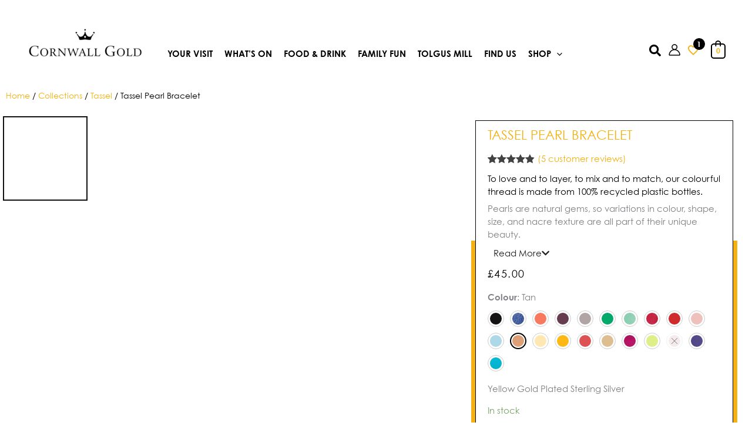

--- FILE ---
content_type: text/html; charset=UTF-8
request_url: https://www.cornwall-gold.com/product/tassel-pearl-bracelet/?attribute_pa_colour=tan
body_size: 122074
content:
<!DOCTYPE html>
<html lang="en-GB">
<head>
<meta charset="UTF-8">
<meta name="viewport" content="width=device-width, initial-scale=1">
	<link rel="profile" href="https://gmpg.org/xfn/11"> 
	<title>Cornwall Gold - Tassel Pearl Bracelet</title>
<link rel="preload" href="https://www.cornwall-gold.com/wp-content/uploads/2024/03/cg-400.woff" as="font" type="font/woff2" crossorigin><link rel="preload" href="https://www.cornwall-gold.com/wp-content/uploads/2024/03/cg-400.woff" as="font" type="font/woff2" crossorigin><link rel="preload" href="https://www.cornwall-gold.com/wp-content/uploads/2024/03/High-Tide-copy.ttf" as="font" type="font/woff2" crossorigin><link rel="preload" href="https://www.cornwall-gold.com/wp-content/uploads/2023/03/santeliascriptbold.otf" as="font" type="font/woff2" crossorigin><link rel="preload" href="https://www.cornwall-gold.com/wp-content/uploads/2023/03/d722f0d1-f586-442f-83de-f80218687a92.woff2" as="font" type="font/woff2" crossorigin><link rel="preload" href="https://www.cornwall-gold.com/wp-content/uploads/2023/03/9582dc06-7a4d-4a55-8dfc-aa69cd8b8436.woff2" as="font" type="font/woff2" crossorigin>
<!-- The SEO Framework by Sybre Waaijer -->
<meta name="robots" content="max-snippet:-1,max-image-preview:large,max-video-preview:-1" />
<link rel="canonical" href="https://www.cornwall-gold.com/product/tassel-pearl-bracelet/" />
<meta name="description" content="To love and to layer, to mix and to match, our colourful thread is made from 100% recycled plastic bottles." />
<meta property="og:type" content="product" />
<meta property="og:locale" content="en_GB" />
<meta property="og:site_name" content="Cornwall Gold" />
<meta property="og:title" content="Tassel Pearl Bracelet" />
<meta property="og:description" content="To love and to layer, to mix and to match, our colourful thread is made from 100% recycled plastic bottles." />
<meta property="og:url" content="https://www.cornwall-gold.com/product/tassel-pearl-bracelet/" />
<meta property="og:image" content="https://www.cornwall-gold.com/wp-content/uploads/Tassel-1940053.jpg" />
<meta property="og:image:width" content="1772" />
<meta property="og:image:height" content="1772" />
<meta property="article:published_time" content="2022-12-15T12:12:40+00:00" />
<meta property="article:modified_time" content="2026-01-22T17:46:02+00:00" />
<meta name="twitter:card" content="summary_large_image" />
<meta name="twitter:title" content="Tassel Pearl Bracelet" />
<meta name="twitter:description" content="To love and to layer, to mix and to match, our colourful thread is made from 100% recycled plastic bottles." />
<meta name="twitter:image" content="https://www.cornwall-gold.com/wp-content/uploads/Tassel-1940053.jpg" />
<meta name="google-site-verification" content="zXMB7d6ytLVflDzZTXVuFqNnhPquZmVl-nA7xKlj2lw" />
<script type="application/ld+json">{"@context":"https://schema.org","@graph":[{"@type":"WebSite","@id":"https://www.cornwall-gold.com/#/schema/WebSite","url":"https://www.cornwall-gold.com/","name":"Cornwall Gold","description":"Cornwall's Best Kept Secret","inLanguage":"en-GB","potentialAction":{"@type":"SearchAction","target":{"@type":"EntryPoint","urlTemplate":"https://www.cornwall-gold.com/search/{search_term_string}/"},"query-input":"required name=search_term_string"},"publisher":{"@type":"Organization","@id":"https://www.cornwall-gold.com/#/schema/Organization","name":"Cornwall Gold","url":"https://www.cornwall-gold.com/","sameAs":["https://www.facebook.com/CornwallGold/","https://twitter.com/cornwall_gold","https://www.instagram.com/cornwallgoldofficial/"],"logo":{"@type":"ImageObject","url":"https://www.cornwall-gold.com/wp-content/uploads/cornwall-gold-logo.webp","contentUrl":"https://www.cornwall-gold.com/wp-content/uploads/cornwall-gold-logo.webp","width":466,"height":175,"contentSize":"7684"}}},{"@type":"WebPage","@id":"https://www.cornwall-gold.com/product/tassel-pearl-bracelet/","url":"https://www.cornwall-gold.com/product/tassel-pearl-bracelet/","name":"Cornwall Gold - Tassel Pearl Bracelet","description":"To love and to layer, to mix and to match, our colourful thread is made from 100% recycled plastic bottles.","inLanguage":"en-GB","isPartOf":{"@id":"https://www.cornwall-gold.com/#/schema/WebSite"},"breadcrumb":{"@type":"BreadcrumbList","@id":"https://www.cornwall-gold.com/#/schema/BreadcrumbList","itemListElement":[{"@type":"ListItem","position":1,"item":"https://www.cornwall-gold.com/","name":"Cornwall Gold"},{"@type":"ListItem","position":2,"item":"https://www.cornwall-gold.com/shop/","name":"Shop"},{"@type":"ListItem","position":3,"name":"Tassel Pearl Bracelet"}]},"potentialAction":{"@type":"ReadAction","target":"https://www.cornwall-gold.com/product/tassel-pearl-bracelet/"},"datePublished":"2022-12-15T12:12:40+00:00","dateModified":"2026-01-22T17:46:02+00:00"}]}</script>
<!-- / The SEO Framework by Sybre Waaijer | 2.66ms meta | 0.32ms boot -->

<link rel="alternate" title="oEmbed (JSON)" type="application/json+oembed" href="https://www.cornwall-gold.com/wp-json/oembed/1.0/embed?url=https%3A%2F%2Fwww.cornwall-gold.com%2Fproduct%2Ftassel-pearl-bracelet%2F" />
<link rel="alternate" title="oEmbed (XML)" type="text/xml+oembed" href="https://www.cornwall-gold.com/wp-json/oembed/1.0/embed?url=https%3A%2F%2Fwww.cornwall-gold.com%2Fproduct%2Ftassel-pearl-bracelet%2F&#038;format=xml" />
<style id='wp-img-auto-sizes-contain-inline-css'>
img:is([sizes=auto i],[sizes^="auto," i]){contain-intrinsic-size:3000px 1500px}
/*# sourceURL=wp-img-auto-sizes-contain-inline-css */
</style>
<link rel='stylesheet' id='acfwf-wc-cart-block-integration-css' href='https://www.cornwall-gold.com/wp-content/plugins/advanced-coupons-for-woocommerce-free/dist/assets/index-467dde24.css?ver=1766406344' media='all' />
<link rel='stylesheet' id='acfwf-wc-checkout-block-integration-css' href='https://www.cornwall-gold.com/wp-content/plugins/advanced-coupons-for-woocommerce-free/dist/assets/index-2a7d8588.css?ver=1766406344' media='all' />
<style id='cf-frontend-style-inline-css'>
@font-face {
	font-family: 'cg-400';
	font-weight: 400;
	src: url('https://www.cornwall-gold.com/wp-content/uploads/2024/03/cg-400.woff') format('woff');
}
@font-face {
	font-family: 'cg-test';
	font-weight: 400;
	src: url('https://www.cornwall-gold.com/wp-content/uploads/2024/03/cg-400.woff') format('woff');
}
@font-face {
	font-family: 'High Tide';
	font-weight: 400;
	src: url('https://www.cornwall-gold.com/wp-content/uploads/2024/03/High-Tide-copy.ttf') format('truetype');
}
@font-face {
	font-family: 'Santelia Script Bold';
	font-weight: 700;
	font-display: auto;
	src: url('https://www.cornwall-gold.com/wp-content/uploads/2023/03/santeliascriptbold.otf') format('OpenType');
}
@font-face {
	font-family: 'Century Gothic';
	font-weight: 400;
	font-display: auto;
	src: url('https://www.cornwall-gold.com/wp-content/uploads/2023/03/d722f0d1-f586-442f-83de-f80218687a92.woff2') format('woff2'),
		url('https://www.cornwall-gold.com/wp-content/uploads/2023/03/d5622205-b4e1-48e5-98a6-4ffe2ad76689.woff') format('woff');
}
@font-face {
	font-family: 'Century Gothic';
	font-weight: 700;
	font-display: auto;
	src: url('https://www.cornwall-gold.com/wp-content/uploads/2023/03/9582dc06-7a4d-4a55-8dfc-aa69cd8b8436.woff2') format('woff2'),
		url('https://www.cornwall-gold.com/wp-content/uploads/2023/03/656df9bb-f6e1-46a8-8a37-1c73ff3bbdf9.woff') format('woff');
}
/*# sourceURL=cf-frontend-style-inline-css */
</style>
<link rel='stylesheet' id='astra-theme-css-css' href='https://www.cornwall-gold.com/wp-content/themes/astra/assets/css/minified/main.min.css?ver=4.12.0' media='all' />
<style id='astra-theme-css-inline-css'>
:root{--ast-post-nav-space:0;--ast-container-default-xlg-padding:3em;--ast-container-default-lg-padding:3em;--ast-container-default-slg-padding:2em;--ast-container-default-md-padding:3em;--ast-container-default-sm-padding:3em;--ast-container-default-xs-padding:2.4em;--ast-container-default-xxs-padding:1.8em;--ast-code-block-background:#EEEEEE;--ast-comment-inputs-background:#FAFAFA;--ast-normal-container-width:1600px;--ast-narrow-container-width:750px;--ast-blog-title-font-weight:normal;--ast-blog-meta-weight:inherit;--ast-global-color-primary:var(--ast-global-color-5);--ast-global-color-secondary:var(--ast-global-color-4);--ast-global-color-alternate-background:var(--ast-global-color-7);--ast-global-color-subtle-background:var(--ast-global-color-6);--ast-bg-style-guide:var( --ast-global-color-secondary,--ast-global-color-5 );--ast-shadow-style-guide:0px 0px 4px 0 #00000057;--ast-global-dark-bg-style:#fff;--ast-global-dark-lfs:#fbfbfb;--ast-widget-bg-color:#fafafa;--ast-wc-container-head-bg-color:#fbfbfb;--ast-title-layout-bg:#eeeeee;--ast-search-border-color:#e7e7e7;--ast-lifter-hover-bg:#e6e6e6;--ast-gallery-block-color:#000;--srfm-color-input-label:var(--ast-global-color-2);}html{font-size:93.75%;}a{color:#f3b212;}a:hover,a:focus{color:var(--ast-global-color-6);}body,button,input,select,textarea,.ast-button,.ast-custom-button{font-family:Century Gothic,Helvetica,Arial,sans-serif;font-weight:inherit;font-size:15px;font-size:1rem;line-height:var(--ast-body-line-height,1.5em);}blockquote{color:var(--ast-global-color-0);}h1,h2,h3,h4,h5,h6,.entry-content :where(h1,h2,h3,h4,h5,h6),.site-title,.site-title a{font-family:'Big Shoulders Display',display;font-weight:600;line-height:1.5em;text-transform:uppercase;}.ast-site-identity .site-title a{color:var(--ast-global-color-2);}.site-title{font-size:35px;font-size:2.3333333333333rem;display:none;}header .custom-logo-link img{max-width:200px;width:200px;}.astra-logo-svg{width:200px;}.site-header .site-description{font-size:15px;font-size:1rem;display:none;}.entry-title{font-size:30px;font-size:2rem;}.archive .ast-article-post .ast-article-inner,.blog .ast-article-post .ast-article-inner,.archive .ast-article-post .ast-article-inner:hover,.blog .ast-article-post .ast-article-inner:hover{overflow:hidden;}h1,.entry-content :where(h1){font-size:43px;font-size:2.8666666666667rem;font-weight:600;font-family:'Big Shoulders Display',display;line-height:1.4em;text-transform:uppercase;}h2,.entry-content :where(h2){font-size:34px;font-size:2.2666666666667rem;font-weight:600;font-family:'Big Shoulders Display',display;line-height:1.3em;text-transform:uppercase;}h3,.entry-content :where(h3){font-size:34px;font-size:2.2666666666667rem;font-weight:600;font-family:'Big Shoulders Display',display;line-height:1.3em;text-transform:uppercase;}h4,.entry-content :where(h4){font-size:16px;font-size:1.0666666666667rem;line-height:1.2em;font-weight:700;font-family:Century Gothic,Helvetica,Arial,sans-serif;text-transform:uppercase;}h5,.entry-content :where(h5){font-size:34px;font-size:2.2666666666667rem;line-height:1.2em;font-weight:600;font-family:'Big Shoulders Display',display;text-transform:uppercase;}h6,.entry-content :where(h6){font-size:46px;font-size:3.0666666666667rem;line-height:1.25em;font-weight:600;font-family:Santelia Script Bold,Helvetica,Arial,sans-serif;text-transform:uppercase;}::selection{background-color:var(--ast-global-color-0);color:#ffffff;}body,h1,h2,h3,h4,h5,h6,.entry-title a,.entry-content :where(h1,h2,h3,h4,h5,h6){color:var(--ast-global-color-0);}.tagcloud a:hover,.tagcloud a:focus,.tagcloud a.current-item{color:#000000;border-color:#f3b212;background-color:#f3b212;}input:focus,input[type="text"]:focus,input[type="email"]:focus,input[type="url"]:focus,input[type="password"]:focus,input[type="reset"]:focus,input[type="search"]:focus,textarea:focus{border-color:#f3b212;}input[type="radio"]:checked,input[type=reset],input[type="checkbox"]:checked,input[type="checkbox"]:hover:checked,input[type="checkbox"]:focus:checked,input[type=range]::-webkit-slider-thumb{border-color:#f3b212;background-color:#f3b212;box-shadow:none;}.site-footer a:hover + .post-count,.site-footer a:focus + .post-count{background:#f3b212;border-color:#f3b212;}.single .nav-links .nav-previous,.single .nav-links .nav-next{color:#f3b212;}.entry-meta,.entry-meta *{line-height:1.45;color:#f3b212;}.entry-meta a:not(.ast-button):hover,.entry-meta a:not(.ast-button):hover *,.entry-meta a:not(.ast-button):focus,.entry-meta a:not(.ast-button):focus *,.page-links > .page-link,.page-links .page-link:hover,.post-navigation a:hover{color:var(--ast-global-color-6);}#cat option,.secondary .calendar_wrap thead a,.secondary .calendar_wrap thead a:visited{color:#f3b212;}.secondary .calendar_wrap #today,.ast-progress-val span{background:#f3b212;}.secondary a:hover + .post-count,.secondary a:focus + .post-count{background:#f3b212;border-color:#f3b212;}.calendar_wrap #today > a{color:#000000;}.page-links .page-link,.single .post-navigation a{color:#f3b212;}.ast-search-menu-icon .search-form button.search-submit{padding:0 4px;}.ast-search-menu-icon form.search-form{padding-right:0;}.ast-search-menu-icon.slide-search input.search-field{width:0;}.ast-header-search .ast-search-menu-icon.ast-dropdown-active .search-form,.ast-header-search .ast-search-menu-icon.ast-dropdown-active .search-field:focus{transition:all 0.2s;}.search-form input.search-field:focus{outline:none;}.widget-title,.widget .wp-block-heading{font-size:21px;font-size:1.4rem;}.single .ast-author-details .author-title{color:var(--ast-global-color-6);}.ast-search-menu-icon.slide-search a:focus-visible:focus-visible,.astra-search-icon:focus-visible,#close:focus-visible,a:focus-visible,.ast-menu-toggle:focus-visible,.site .skip-link:focus-visible,.wp-block-loginout input:focus-visible,.wp-block-search.wp-block-search__button-inside .wp-block-search__inside-wrapper,.ast-header-navigation-arrow:focus-visible,.woocommerce .wc-proceed-to-checkout > .checkout-button:focus-visible,.woocommerce .woocommerce-MyAccount-navigation ul li a:focus-visible,.ast-orders-table__row .ast-orders-table__cell:focus-visible,.woocommerce .woocommerce-order-details .order-again > .button:focus-visible,.woocommerce .woocommerce-message a.button.wc-forward:focus-visible,.woocommerce #minus_qty:focus-visible,.woocommerce #plus_qty:focus-visible,a#ast-apply-coupon:focus-visible,.woocommerce .woocommerce-info a:focus-visible,.woocommerce .astra-shop-summary-wrap a:focus-visible,.woocommerce a.wc-forward:focus-visible,#ast-apply-coupon:focus-visible,.woocommerce-js .woocommerce-mini-cart-item a.remove:focus-visible,#close:focus-visible,.button.search-submit:focus-visible,#search_submit:focus,.normal-search:focus-visible,.ast-header-account-wrap:focus-visible,.woocommerce .ast-on-card-button.ast-quick-view-trigger:focus,.astra-cart-drawer-close:focus,.ast-single-variation:focus,.ast-woocommerce-product-gallery__image:focus,.ast-button:focus,.woocommerce-product-gallery--with-images [data-controls="prev"]:focus-visible,.woocommerce-product-gallery--with-images [data-controls="next"]:focus-visible,.ast-builder-button-wrap:has(.ast-custom-button-link:focus),.ast-builder-button-wrap .ast-custom-button-link:focus{outline-style:dotted;outline-color:inherit;outline-width:thin;}input:focus,input[type="text"]:focus,input[type="email"]:focus,input[type="url"]:focus,input[type="password"]:focus,input[type="reset"]:focus,input[type="search"]:focus,input[type="number"]:focus,textarea:focus,.wp-block-search__input:focus,[data-section="section-header-mobile-trigger"] .ast-button-wrap .ast-mobile-menu-trigger-minimal:focus,.ast-mobile-popup-drawer.active .menu-toggle-close:focus,.woocommerce-ordering select.orderby:focus,#ast-scroll-top:focus,#coupon_code:focus,.woocommerce-page #comment:focus,.woocommerce #reviews #respond input#submit:focus,.woocommerce a.add_to_cart_button:focus,.woocommerce .button.single_add_to_cart_button:focus,.woocommerce .woocommerce-cart-form button:focus,.woocommerce .woocommerce-cart-form__cart-item .quantity .qty:focus,.woocommerce .woocommerce-billing-fields .woocommerce-billing-fields__field-wrapper .woocommerce-input-wrapper > .input-text:focus,.woocommerce #order_comments:focus,.woocommerce #place_order:focus,.woocommerce .woocommerce-address-fields .woocommerce-address-fields__field-wrapper .woocommerce-input-wrapper > .input-text:focus,.woocommerce .woocommerce-MyAccount-content form button:focus,.woocommerce .woocommerce-MyAccount-content .woocommerce-EditAccountForm .woocommerce-form-row .woocommerce-Input.input-text:focus,.woocommerce .ast-woocommerce-container .woocommerce-pagination ul.page-numbers li a:focus,body #content .woocommerce form .form-row .select2-container--default .select2-selection--single:focus,#ast-coupon-code:focus,.woocommerce.woocommerce-js .quantity input[type=number]:focus,.woocommerce-js .woocommerce-mini-cart-item .quantity input[type=number]:focus,.woocommerce p#ast-coupon-trigger:focus{border-style:dotted;border-color:inherit;border-width:thin;}input{outline:none;}.woocommerce-js input[type=text]:focus,.woocommerce-js input[type=email]:focus,.woocommerce-js textarea:focus,input[type=number]:focus,.comments-area textarea#comment:focus,.comments-area textarea#comment:active,.comments-area .ast-comment-formwrap input[type="text"]:focus,.comments-area .ast-comment-formwrap input[type="text"]:active{outline-style:unset;outline-color:inherit;outline-width:thin;}.site-logo-img img{ transition:all 0.2s linear;}body .ast-oembed-container *{position:absolute;top:0;width:100%;height:100%;left:0;}body .wp-block-embed-pocket-casts .ast-oembed-container *{position:unset;}.ast-single-post-featured-section + article {margin-top: 2em;}.site-content .ast-single-post-featured-section img {width: 100%;overflow: hidden;object-fit: cover;}.site > .ast-single-related-posts-container {margin-top: 0;}@media (min-width: 1141px) {.ast-desktop .ast-container--narrow {max-width: var(--ast-narrow-container-width);margin: 0 auto;}}.ast-page-builder-template .hentry {margin: 0;}.ast-page-builder-template .site-content > .ast-container {max-width: 100%;padding: 0;}.ast-page-builder-template .site .site-content #primary {padding: 0;margin: 0;}.ast-page-builder-template .no-results {text-align: center;margin: 4em auto;}.ast-page-builder-template .ast-pagination {padding: 2em;}.ast-page-builder-template .entry-header.ast-no-title.ast-no-thumbnail {margin-top: 0;}.ast-page-builder-template .entry-header.ast-header-without-markup {margin-top: 0;margin-bottom: 0;}.ast-page-builder-template .entry-header.ast-no-title.ast-no-meta {margin-bottom: 0;}.ast-page-builder-template.single .post-navigation {padding-bottom: 2em;}.ast-page-builder-template.single-post .site-content > .ast-container {max-width: 100%;}.ast-page-builder-template .entry-header {margin-top: 2em;margin-left: auto;margin-right: auto;}.ast-single-post.ast-page-builder-template .site-main > article,.woocommerce.ast-page-builder-template .site-main {padding-top: 2em;padding-left: 20px;padding-right: 20px;}.ast-page-builder-template .ast-archive-description {margin: 2em auto 0;padding-left: 20px;padding-right: 20px;}.ast-page-builder-template .ast-row {margin-left: 0;margin-right: 0;}.single.ast-page-builder-template .entry-header + .entry-content,.single.ast-page-builder-template .ast-single-entry-banner + .site-content article .entry-content {margin-bottom: 2em;}@media(min-width: 1140px) {.ast-page-builder-template.archive.ast-right-sidebar .ast-row article,.ast-page-builder-template.archive.ast-left-sidebar .ast-row article {padding-left: 0;padding-right: 0;}}@media (max-width:1140.9px){#ast-desktop-header{display:none;}}@media (min-width:1141px){#ast-mobile-header{display:none;}}.ast-site-header-cart .cart-container,.ast-edd-site-header-cart .ast-edd-cart-container {transition: all 0.2s linear;}.ast-site-header-cart .ast-woo-header-cart-info-wrap,.ast-edd-site-header-cart .ast-edd-header-cart-info-wrap {padding: 0 6px 0 2px;font-weight: 600;line-height: 2.7;display: inline-block;}.ast-site-header-cart i.astra-icon {font-size: 20px;font-size: 1.3em;font-style: normal;font-weight: normal;position: relative;padding: 0 2px;}.ast-site-header-cart i.astra-icon.no-cart-total:after,.ast-header-break-point.ast-header-custom-item-outside .ast-edd-header-cart-info-wrap,.ast-header-break-point.ast-header-custom-item-outside .ast-woo-header-cart-info-wrap {display: none;}.ast-site-header-cart.ast-menu-cart-fill i.astra-icon,.ast-edd-site-header-cart.ast-edd-menu-cart-fill span.astra-icon {font-size: 1.1em;}.astra-cart-drawer {position: fixed;display: block;visibility: hidden;overflow: auto;-webkit-overflow-scrolling: touch;z-index: 10000;background-color: var(--ast-global-color-primary,var(--ast-global-color-5));transform: translate3d(0,0,0);opacity: 0;will-change: transform;transition: 0.25s ease;}.woocommerce-mini-cart {position: relative;}.woocommerce-mini-cart::before {content: "";transition: .3s;}.woocommerce-mini-cart.ajax-mini-cart-qty-loading::before {position: absolute;top: 0;left: 0;right: 0;width: 100%;height: 100%;z-index: 5;background-color: var(--ast-global-color-primary,var(--ast-global-color-5));opacity: .5;}.astra-cart-drawer {width: 460px;height: 100%;left: 100%;top: 0px;opacity: 1;transform: translate3d(0%,0,0);}.astra-cart-drawer .astra-cart-drawer-header {position: absolute;width: 100%;text-align: left;text-transform: inherit;font-weight: 500;border-bottom: 1px solid var(--ast-border-color);padding: 1.34em;line-height: 1;z-index: 1;max-height: 3.5em;}.astra-cart-drawer .astra-cart-drawer-header .astra-cart-drawer-title {color: var(--ast-global-color-2);}.astra-cart-drawer .astra-cart-drawer-close .ast-close-svg {width: 22px;height: 22px;}.astra-cart-drawer .astra-cart-drawer-content,.astra-cart-drawer .astra-cart-drawer-content .widget_shopping_cart,.astra-cart-drawer .astra-cart-drawer-content .widget_shopping_cart_content {height: 100%;}.astra-cart-drawer .astra-cart-drawer-content {padding-top: 3.5em;}.astra-cart-drawer .ast-mini-cart-price-wrap .multiply-symbol{padding: 0 0.5em;}.astra-cart-drawer .astra-cart-drawer-content .woocommerce-mini-cart-item .ast-mini-cart-price-wrap {float: right;margin-top: 0.5em;max-width: 50%;}.astra-cart-drawer .astra-cart-drawer-content .woocommerce-mini-cart-item .variation {margin-top: 0.5em;margin-bottom: 0.5em;}.astra-cart-drawer .astra-cart-drawer-content .woocommerce-mini-cart-item .variation dt {font-weight: 500;}.astra-cart-drawer .astra-cart-drawer-content .widget_shopping_cart_content {display: flex;flex-direction: column;overflow: hidden;}.astra-cart-drawer .astra-cart-drawer-content .widget_shopping_cart_content ul li {min-height: 60px;}.woocommerce-js .astra-cart-drawer .astra-cart-drawer-content .woocommerce-mini-cart__total {display: flex;justify-content: space-between;padding: 0.7em 1.34em;margin-bottom: 0;}.woocommerce-js .astra-cart-drawer .astra-cart-drawer-content .woocommerce-mini-cart__total strong,.woocommerce-js .astra-cart-drawer .astra-cart-drawer-content .woocommerce-mini-cart__total .amount {width: 50%;}.astra-cart-drawer .astra-cart-drawer-content .woocommerce-mini-cart {padding: 1.3em;flex: 1;overflow: auto;}.astra-cart-drawer .astra-cart-drawer-content .woocommerce-mini-cart a.remove {width: 20px;height: 20px;line-height: 16px;}.astra-cart-drawer .astra-cart-drawer-content .woocommerce-mini-cart__total {padding: 1em 1.5em;margin: 0;text-align: center;}.astra-cart-drawer .astra-cart-drawer-content .woocommerce-mini-cart__buttons {padding: 1.34em;text-align: center;margin-bottom: 0;}.astra-cart-drawer .astra-cart-drawer-content .woocommerce-mini-cart__buttons .button.checkout {margin-right: 0;}.astra-cart-drawer .astra-cart-drawer-content .woocommerce-mini-cart__buttons a{width: 100%;}.woocommerce-js .astra-cart-drawer .astra-cart-drawer-content .woocommerce-mini-cart__buttons a:nth-last-child(1) {margin-bottom: 0;}.astra-cart-drawer .astra-cart-drawer-content .edd-cart-item {padding: .5em 2.6em .5em 1.5em;}.astra-cart-drawer .astra-cart-drawer-content .edd-cart-item .edd-remove-from-cart::after {width: 20px;height: 20px;line-height: 16px;}.astra-cart-drawer .astra-cart-drawer-content .edd-cart-number-of-items {padding: 1em 1.5em 1em 1.5em;margin-bottom: 0;text-align: center;}.astra-cart-drawer .astra-cart-drawer-content .edd_total {padding: .5em 1.5em;margin: 0;text-align: center;}.astra-cart-drawer .astra-cart-drawer-content .cart_item.edd_checkout {padding: 1em 1.5em 0;text-align: center;margin-top: 0;}.astra-cart-drawer .widget_shopping_cart_content > .woocommerce-mini-cart__empty-message {display: none;}.astra-cart-drawer .woocommerce-mini-cart__empty-message,.astra-cart-drawer .cart_item.empty {text-align: center;margin-top: 10px;}body.admin-bar .astra-cart-drawer {padding-top: 32px;}@media (max-width: 782px) {body.admin-bar .astra-cart-drawer {padding-top: 46px;}}.ast-mobile-cart-active body.ast-hfb-header {overflow: hidden;}.ast-mobile-cart-active .astra-mobile-cart-overlay {opacity: 1;cursor: pointer;visibility: visible;z-index: 999;}.ast-mini-cart-empty-wrap {display: flex;flex-wrap: wrap;height: 100%;align-items: flex-end;}.ast-mini-cart-empty-wrap > * {width: 100%;}.astra-cart-drawer-content .ast-mini-cart-empty {height: 100%;display: flex;flex-direction: column;justify-content: space-between;text-align: center;}.astra-cart-drawer-content .ast-mini-cart-empty .ast-mini-cart-message {display: flex;align-items: center;justify-content: center;height: 100%;padding: 1.34em;}@media (min-width: 546px) {.astra-cart-drawer .astra-cart-drawer-content.ast-large-view .woocommerce-mini-cart__buttons {display: flex;}.woocommerce-js .astra-cart-drawer .astra-cart-drawer-content.ast-large-view .woocommerce-mini-cart__buttons a,.woocommerce-js .astra-cart-drawer .astra-cart-drawer-content.ast-large-view .woocommerce-mini-cart__buttons a.checkout {margin-top: 0;margin-bottom: 0;}}.ast-site-header-cart .cart-container:focus-visible {display: inline-block;}.ast-site-header-cart i.astra-icon:after {content: attr(data-cart-total);position: absolute;font-family: Century Gothic,Helvetica,Arial,sans-serif;font-style: normal;top: -10px;right: -12px;font-weight: bold;box-shadow: 1px 1px 3px 0px rgba(0,0,0,0.3);font-size: 11px;padding-left: 0px;padding-right: 1px;line-height: 17px;letter-spacing: -.5px;height: 18px;min-width: 18px;border-radius: 99px;text-align: center;z-index: 3;}li.woocommerce-custom-menu-item .ast-site-header-cart i.astra-icon:after,li.edd-custom-menu-item .ast-edd-site-header-cart span.astra-icon:after {padding-left: 2px;}.astra-cart-drawer .astra-cart-drawer-close {position: absolute;top: 0.5em;right: 0;border: none;margin: 0;padding: .6em 1em .4em;color: var(--ast-global-color-2);background-color: transparent;}.astra-mobile-cart-overlay {background-color: rgba(0,0,0,0.4);position: fixed;top: 0;right: 0;bottom: 0;left: 0;visibility: hidden;opacity: 0;transition: opacity 0.2s ease-in-out;}.astra-cart-drawer .astra-cart-drawer-content .edd-cart-item .edd-remove-from-cart {right: 1.2em;}.ast-header-break-point.ast-woocommerce-cart-menu.ast-hfb-header .ast-cart-menu-wrap,.ast-header-break-point.ast-hfb-header .ast-cart-menu-wrap,.ast-header-break-point .ast-edd-site-header-cart-wrap .ast-edd-cart-menu-wrap {width: auto;height: 2em;font-size: 1.4em;line-height: 2;vertical-align: middle;text-align: right;}.woocommerce-js .astra-cart-drawer .astra-cart-drawer-content .woocommerce-mini-cart__buttons .button:not(.checkout):not(.ast-continue-shopping) {margin-right: 10px;}.woocommerce-js .astra-cart-drawer .astra-cart-drawer-content .woocommerce-mini-cart__buttons .button:not(.checkout):not(.ast-continue-shopping),.ast-site-header-cart .widget_shopping_cart .buttons .button:not(.checkout),.ast-site-header-cart .ast-site-header-cart-data .ast-mini-cart-empty .woocommerce-mini-cart__buttons a.button {background-color: transparent;border-style: solid;border-width: 1px;border-color: var(--ast-global-color-1);color: var(--ast-global-color-1);}.woocommerce-js .astra-cart-drawer .astra-cart-drawer-content .woocommerce-mini-cart__buttons .button:not(.checkout):not(.ast-continue-shopping):hover,.ast-site-header-cart .widget_shopping_cart .buttons .button:not(.checkout):hover {border-color: var(--ast-global-color-1);color: var(--ast-global-color-1);}.woocommerce-js .astra-cart-drawer .astra-cart-drawer-content .woocommerce-mini-cart__buttons a.checkout {margin-left: 0;margin-top: 10px;border-style: solid;border-width: 2px;border-color: var(--ast-global-color-1);}.woocommerce-js .astra-cart-drawer .astra-cart-drawer-content .woocommerce-mini-cart__buttons a.checkout:hover {border-color: var(--ast-global-color-1);}.woocommerce-js .astra-cart-drawer .astra-cart-drawer-content .woocommerce-mini-cart__total strong{padding-right: .5em;text-align: left;font-weight: 500;}.woocommerce-js .astra-cart-drawer .astra-cart-drawer-content .woocommerce-mini-cart__total .amount{text-align: right;}.astra-cart-drawer.active {transform: translate3d(-100%,0,0);visibility: visible;}.ast-site-header-cart.ast-menu-cart-outline .ast-cart-menu-wrap,.ast-site-header-cart.ast-menu-cart-fill .ast-cart-menu-wrap,.ast-edd-site-header-cart.ast-edd-menu-cart-outline .ast-edd-cart-menu-wrap,.ast-edd-site-header-cart.ast-edd-menu-cart-fill .ast-edd-cart-menu-wrap {line-height: 1.8;}@media (max-width:1140px){.astra-cart-drawer.active{width:80%;}}@media (max-width:544px){.astra-cart-drawer.active{width:100%;}}@media( max-width: 420px ) {.single .nav-links .nav-previous,.single .nav-links .nav-next {width: 100%;text-align: center;}}.wp-block-buttons.aligncenter{justify-content:center;}@media (max-width:1140px){.ast-theme-transparent-header #primary,.ast-theme-transparent-header #secondary{padding:0;}}@media (max-width:1140px){.ast-plain-container.ast-no-sidebar #primary{padding:0;}}.ast-plain-container.ast-no-sidebar #primary{margin-top:0;margin-bottom:0;}@media (min-width:1200px){.ast-plain-container.ast-no-sidebar #primary{margin-top:60px;margin-bottom:60px;}}.wp-block-button.is-style-outline .wp-block-button__link{border-color:var(--ast-global-color-1);border-top-width:1px;border-right-width:1px;border-bottom-width:1px;border-left-width:1px;}div.wp-block-button.is-style-outline > .wp-block-button__link:not(.has-text-color),div.wp-block-button.wp-block-button__link.is-style-outline:not(.has-text-color){color:var(--ast-global-color-1);}.wp-block-button.is-style-outline .wp-block-button__link:hover,.wp-block-buttons .wp-block-button.is-style-outline .wp-block-button__link:focus,.wp-block-buttons .wp-block-button.is-style-outline > .wp-block-button__link:not(.has-text-color):hover,.wp-block-buttons .wp-block-button.wp-block-button__link.is-style-outline:not(.has-text-color):hover{color:var(--ast-global-color-1);background-color:var(--ast-global-color-5);border-color:var(--ast-global-color-1);}.post-page-numbers.current .page-link,.ast-pagination .page-numbers.current{color:#ffffff;border-color:var(--ast-global-color-0);background-color:var(--ast-global-color-0);}.wp-block-button.is-style-outline .wp-block-button__link{border-top-width:1px;border-right-width:1px;border-bottom-width:1px;border-left-width:1px;}.wp-block-buttons .wp-block-button.is-style-outline .wp-block-button__link.wp-element-button,.ast-outline-button,.wp-block-uagb-buttons-child .uagb-buttons-repeater.ast-outline-button{border-color:var(--ast-global-color-1);border-top-width:1px;border-right-width:1px;border-bottom-width:1px;border-left-width:1px;font-family:Century Gothic,Helvetica,Arial,sans-serif;font-weight:400;font-size:14px;font-size:0.93333333333333rem;line-height:1em;text-transform:uppercase;letter-spacing:1px;padding-top:10px;padding-right:15px;padding-bottom:10px;padding-left:15px;border-top-left-radius:3px;border-top-right-radius:3px;border-bottom-right-radius:3px;border-bottom-left-radius:3px;}.wp-block-buttons .wp-block-button.is-style-outline > .wp-block-button__link:not(.has-text-color),.wp-block-buttons .wp-block-button.wp-block-button__link.is-style-outline:not(.has-text-color),.ast-outline-button{color:var(--ast-global-color-1);}.wp-block-button.is-style-outline .wp-block-button__link:hover,.wp-block-buttons .wp-block-button.is-style-outline .wp-block-button__link:focus,.wp-block-buttons .wp-block-button.is-style-outline > .wp-block-button__link:not(.has-text-color):hover,.wp-block-buttons .wp-block-button.wp-block-button__link.is-style-outline:not(.has-text-color):hover,.ast-outline-button:hover,.ast-outline-button:focus,.wp-block-uagb-buttons-child .uagb-buttons-repeater.ast-outline-button:hover,.wp-block-uagb-buttons-child .uagb-buttons-repeater.ast-outline-button:focus{color:var(--ast-global-color-5);background-color:var(--ast-global-color-1);border-color:var(--ast-global-color-1);}.wp-block-button .wp-block-button__link.wp-element-button.is-style-outline:not(.has-background),.wp-block-button.is-style-outline>.wp-block-button__link.wp-element-button:not(.has-background),.ast-outline-button{background-color:var(--ast-global-color-5);}.wp-block-buttons .wp-block-button .wp-block-button__link.is-style-outline:not(.has-background),.wp-block-buttons .wp-block-button.is-style-outline>.wp-block-button__link:not(.has-background),.ast-outline-button{background-color:var(--ast-global-color-5);color:var(--ast-global-color-1);}@media (max-width:1140px){.wp-block-buttons .wp-block-button.is-style-outline .wp-block-button__link.wp-element-button,.ast-outline-button,.wp-block-uagb-buttons-child .uagb-buttons-repeater.ast-outline-button{font-size:14px;font-size:0.93333333333333rem;}}@media (max-width:544px){.wp-block-buttons .wp-block-button.is-style-outline .wp-block-button__link.wp-element-button,.ast-outline-button,.wp-block-uagb-buttons-child .uagb-buttons-repeater.ast-outline-button{font-size:14px;font-size:0.93333333333333rem;}}.entry-content[data-ast-blocks-layout] > figure{margin-bottom:1em;}h1.widget-title{font-weight:600;}h2.widget-title{font-weight:600;}h3.widget-title{font-weight:600;}.elementor-widget-container .elementor-loop-container .e-loop-item[data-elementor-type="loop-item"]{width:100%;} .ast-desktop .review-count{margin-left:-40px;margin-right:auto;}#page{display:flex;flex-direction:column;min-height:100vh;}.ast-404-layout-1 h1.page-title{color:var(--ast-global-color-2);}.single .post-navigation a{line-height:1em;height:inherit;}.error-404 .page-sub-title{font-size:1.5rem;font-weight:inherit;}.search .site-content .content-area .search-form{margin-bottom:0;}#page .site-content{flex-grow:1;}.widget{margin-bottom:1.25em;}#secondary li{line-height:1.5em;}#secondary .wp-block-group h2{margin-bottom:0.7em;}#secondary h2{font-size:1.7rem;}.ast-separate-container .ast-article-post,.ast-separate-container .ast-article-single,.ast-separate-container .comment-respond{padding:3em;}.ast-separate-container .ast-article-single .ast-article-single{padding:0;}.ast-article-single .wp-block-post-template-is-layout-grid{padding-left:0;}.ast-separate-container .comments-title,.ast-narrow-container .comments-title{padding:1.5em 2em;}.ast-page-builder-template .comment-form-textarea,.ast-comment-formwrap .ast-grid-common-col{padding:0;}.ast-comment-formwrap{padding:0;display:inline-flex;column-gap:20px;width:100%;margin-left:0;margin-right:0;}.comments-area textarea#comment:focus,.comments-area textarea#comment:active,.comments-area .ast-comment-formwrap input[type="text"]:focus,.comments-area .ast-comment-formwrap input[type="text"]:active {box-shadow:none;outline:none;}.archive.ast-page-builder-template .entry-header{margin-top:2em;}.ast-page-builder-template .ast-comment-formwrap{width:100%;}.entry-title{margin-bottom:0.5em;}.ast-archive-description p{font-size:inherit;font-weight:inherit;line-height:inherit;}.ast-separate-container .ast-comment-list li.depth-1,.hentry{margin-bottom:2em;}@media (min-width:1140px){.ast-left-sidebar.ast-page-builder-template #secondary,.archive.ast-right-sidebar.ast-page-builder-template .site-main{padding-left:20px;padding-right:20px;}}@media (max-width:544px){.ast-comment-formwrap.ast-row{column-gap:10px;display:inline-block;}#ast-commentform .ast-grid-common-col{position:relative;width:100%;}}@media (min-width:1201px){.ast-separate-container .ast-article-post,.ast-separate-container .ast-article-single,.ast-separate-container .ast-author-box,.ast-separate-container .ast-404-layout-1,.ast-separate-container .no-results{padding:3em;}}@media (max-width:1140px){.ast-left-sidebar #content > .ast-container{display:flex;flex-direction:column-reverse;width:100%;}}@media (min-width:1141px){.ast-separate-container.ast-right-sidebar #primary,.ast-separate-container.ast-left-sidebar #primary{border:0;}.search-no-results.ast-separate-container #primary{margin-bottom:4em;}}.elementor-widget-button .elementor-button{border-style:solid;text-decoration:none;border-top-width:1px;border-right-width:1px;border-left-width:1px;border-bottom-width:1px;}body .elementor-button.elementor-size-sm,body .elementor-button.elementor-size-xs,body .elementor-button.elementor-size-md,body .elementor-button.elementor-size-lg,body .elementor-button.elementor-size-xl,body .elementor-button{border-top-left-radius:3px;border-top-right-radius:3px;border-bottom-right-radius:3px;border-bottom-left-radius:3px;padding-top:10px;padding-right:15px;padding-bottom:10px;padding-left:15px;}.elementor-widget-button .elementor-button{border-color:var(--ast-global-color-1);background-color:var(--ast-global-color-1);}.elementor-widget-button .elementor-button:hover,.elementor-widget-button .elementor-button:focus{color:var(--ast-global-color-1);background-color:var(--ast-global-color-5);border-color:var(--ast-global-color-1);}.wp-block-button .wp-block-button__link ,.elementor-widget-button .elementor-button,.elementor-widget-button .elementor-button:visited{color:var(--ast-global-color-5);}.elementor-widget-button .elementor-button{font-family:Century Gothic,Helvetica,Arial,sans-serif;font-weight:400;font-size:15px;font-size:1rem;line-height:1em;text-transform:uppercase;letter-spacing:1px;}body .elementor-button.elementor-size-sm,body .elementor-button.elementor-size-xs,body .elementor-button.elementor-size-md,body .elementor-button.elementor-size-lg,body .elementor-button.elementor-size-xl,body .elementor-button{font-size:15px;font-size:1rem;}.wp-block-button .wp-block-button__link:hover,.wp-block-button .wp-block-button__link:focus{color:var(--ast-global-color-1);background-color:var(--ast-global-color-5);border-color:var(--ast-global-color-1);}.elementor-widget-heading h1.elementor-heading-title{line-height:1.4em;}.elementor-widget-heading h2.elementor-heading-title{line-height:1.3em;}.elementor-widget-heading h3.elementor-heading-title{line-height:1.3em;}.elementor-widget-heading h4.elementor-heading-title{line-height:1.2em;}.elementor-widget-heading h5.elementor-heading-title{line-height:1.2em;}.elementor-widget-heading h6.elementor-heading-title{line-height:1.25em;}.wp-block-button .wp-block-button__link,.wp-block-search .wp-block-search__button,body .wp-block-file .wp-block-file__button{border-style:solid;border-top-width:1px;border-right-width:1px;border-left-width:1px;border-bottom-width:1px;border-color:var(--ast-global-color-1);background-color:var(--ast-global-color-1);color:var(--ast-global-color-5);font-family:Century Gothic,Helvetica,Arial,sans-serif;font-weight:400;line-height:1em;text-transform:uppercase;letter-spacing:1px;font-size:15px;font-size:1rem;border-top-left-radius:3px;border-top-right-radius:3px;border-bottom-right-radius:3px;border-bottom-left-radius:3px;padding-top:10px;padding-right:15px;padding-bottom:10px;padding-left:15px;}@media (max-width:1140px){.wp-block-button .wp-block-button__link,.wp-block-search .wp-block-search__button,body .wp-block-file .wp-block-file__button{font-size:15px;font-size:1rem;}}@media (max-width:544px){.wp-block-button .wp-block-button__link,.wp-block-search .wp-block-search__button,body .wp-block-file .wp-block-file__button{font-size:15px;font-size:1rem;}}.menu-toggle,button,.ast-button,.ast-custom-button,.button,input#submit,input[type="button"],input[type="submit"],input[type="reset"],form[CLASS*="wp-block-search__"].wp-block-search .wp-block-search__inside-wrapper .wp-block-search__button,body .wp-block-file .wp-block-file__button,.search .search-submit{border-style:solid;border-top-width:1px;border-right-width:1px;border-left-width:1px;border-bottom-width:1px;color:var(--ast-global-color-5);border-color:var(--ast-global-color-1);background-color:var(--ast-global-color-1);padding-top:10px;padding-right:15px;padding-bottom:10px;padding-left:15px;font-family:Century Gothic,Helvetica,Arial,sans-serif;font-weight:400;font-size:15px;font-size:1rem;line-height:1em;text-transform:uppercase;letter-spacing:1px;border-top-left-radius:3px;border-top-right-radius:3px;border-bottom-right-radius:3px;border-bottom-left-radius:3px;}button:focus,.menu-toggle:hover,button:hover,.ast-button:hover,.ast-custom-button:hover .button:hover,.ast-custom-button:hover ,input[type=reset]:hover,input[type=reset]:focus,input#submit:hover,input#submit:focus,input[type="button"]:hover,input[type="button"]:focus,input[type="submit"]:hover,input[type="submit"]:focus,form[CLASS*="wp-block-search__"].wp-block-search .wp-block-search__inside-wrapper .wp-block-search__button:hover,form[CLASS*="wp-block-search__"].wp-block-search .wp-block-search__inside-wrapper .wp-block-search__button:focus,body .wp-block-file .wp-block-file__button:hover,body .wp-block-file .wp-block-file__button:focus{color:var(--ast-global-color-1);background-color:var(--ast-global-color-5);border-color:var(--ast-global-color-1);}form[CLASS*="wp-block-search__"].wp-block-search .wp-block-search__inside-wrapper .wp-block-search__button.has-icon{padding-top:calc(10px - 3px);padding-right:calc(15px - 3px);padding-bottom:calc(10px - 3px);padding-left:calc(15px - 3px);}@media (max-width:1140px){.menu-toggle,button,.ast-button,.ast-custom-button,.button,input#submit,input[type="button"],input[type="submit"],input[type="reset"],form[CLASS*="wp-block-search__"].wp-block-search .wp-block-search__inside-wrapper .wp-block-search__button,body .wp-block-file .wp-block-file__button,.search .search-submit{font-size:15px;font-size:1rem;}}@media (max-width:544px){.menu-toggle,button,.ast-button,.ast-custom-button,.button,input#submit,input[type="button"],input[type="submit"],input[type="reset"],form[CLASS*="wp-block-search__"].wp-block-search .wp-block-search__inside-wrapper .wp-block-search__button,body .wp-block-file .wp-block-file__button,.search .search-submit{font-size:15px;font-size:1rem;}}@media (max-width:1140px){.menu-toggle,button,.ast-button,.button,input#submit,input[type="button"],input[type="submit"],input[type="reset"]{font-size:15px;font-size:1rem;}.ast-mobile-header-stack .main-header-bar .ast-search-menu-icon{display:inline-block;}.ast-header-break-point.ast-header-custom-item-outside .ast-mobile-header-stack .main-header-bar .ast-search-icon{margin:0;}.ast-comment-avatar-wrap img{max-width:2.5em;}.ast-comment-meta{padding:0 1.8888em 1.3333em;}.ast-separate-container .ast-comment-list li.depth-1{padding:1.5em 2.14em;}.ast-separate-container .comment-respond{padding:2em 2.14em;}}@media (min-width:544px){.ast-container{max-width:100%;}}@media (max-width:544px){.ast-separate-container .ast-article-post,.ast-separate-container .ast-article-single,.ast-separate-container .comments-title,.ast-separate-container .ast-archive-description{padding:1.5em 1em;}.ast-separate-container #content .ast-container{padding-left:0.54em;padding-right:0.54em;}.ast-separate-container .ast-comment-list .bypostauthor{padding:.5em;}.ast-search-menu-icon.ast-dropdown-active .search-field{width:170px;}.menu-toggle,button,.ast-button,.button,input#submit,input[type="button"],input[type="submit"],input[type="reset"]{font-size:15px;font-size:1rem;}} #ast-mobile-header .ast-site-header-cart-li a{pointer-events:none;}@media (min-width:545px){.ast-page-builder-template .comments-area,.single.ast-page-builder-template .entry-header,.single.ast-page-builder-template .post-navigation,.single.ast-page-builder-template .ast-single-related-posts-container{max-width:1640px;margin-left:auto;margin-right:auto;}}body,.ast-separate-container{background-color:var(--ast-global-color-5);background-image:none;}@media (max-width:1140px){.widget-title{font-size:22px;font-size:1.375rem;}body,button,input,select,textarea,.ast-button,.ast-custom-button{font-size:16px;font-size:1.0666666666667rem;}#secondary,#secondary button,#secondary input,#secondary select,#secondary textarea{font-size:16px;font-size:1.0666666666667rem;}.site-title{display:none;}.site-header .site-description{display:none;}h1,.entry-content :where(h1){font-size:45px;}h2,.entry-content :where(h2){font-size:32px;}h3,.entry-content :where(h3){font-size:26px;}h4,.entry-content :where(h4){font-size:22px;font-size:1.4666666666667rem;}h5,.entry-content :where(h5){font-size:18px;font-size:1.2rem;}h6,.entry-content :where(h6){font-size:15px;font-size:1rem;}}@media (max-width:544px){.widget-title{font-size:22px;font-size:1.375rem;}body,button,input,select,textarea,.ast-button,.ast-custom-button{font-size:16px;font-size:1.0666666666667rem;}#secondary,#secondary button,#secondary input,#secondary select,#secondary textarea{font-size:16px;font-size:1.0666666666667rem;}.site-title{display:none;}.site-header .site-description{display:none;}h1,.entry-content :where(h1){font-size:25px;}h2,.entry-content :where(h2){font-size:20px;}h3,.entry-content :where(h3){font-size:22px;}h4,.entry-content :where(h4){font-size:20px;font-size:1.3333333333333rem;}h5,.entry-content :where(h5){font-size:20px;font-size:1.3333333333333rem;}h6,.entry-content :where(h6){font-size:15px;font-size:1rem;}header .custom-logo-link img,.ast-header-break-point .site-branding img,.ast-header-break-point .custom-logo-link img{max-width:111px;width:111px;}.astra-logo-svg{width:111px;}.ast-header-break-point .site-logo-img .custom-mobile-logo-link img{max-width:111px;}}@media (max-width:544px){html{font-size:93.75%;}}@media (min-width:1141px){.ast-container{max-width:1640px;}}@media (min-width:1141px){.site-content .ast-container{display:flex;}}@media (max-width:1140px){.site-content .ast-container{flex-direction:column;}}@media (min-width:1141px){.main-header-menu .sub-menu .menu-item.ast-left-align-sub-menu:hover > .sub-menu,.main-header-menu .sub-menu .menu-item.ast-left-align-sub-menu.focus > .sub-menu{margin-left:-0px;}}.wp-block-file {display: flex;align-items: center;flex-wrap: wrap;justify-content: space-between;}.wp-block-pullquote {border: none;}.wp-block-pullquote blockquote::before {content: "\201D";font-family: "Helvetica",sans-serif;display: flex;transform: rotate( 180deg );font-size: 6rem;font-style: normal;line-height: 1;font-weight: bold;align-items: center;justify-content: center;}.has-text-align-right > blockquote::before {justify-content: flex-start;}.has-text-align-left > blockquote::before {justify-content: flex-end;}figure.wp-block-pullquote.is-style-solid-color blockquote {max-width: 100%;text-align: inherit;}:root {--wp--custom--ast-default-block-top-padding: 2em;--wp--custom--ast-default-block-right-padding: 2em;--wp--custom--ast-default-block-bottom-padding: 2em;--wp--custom--ast-default-block-left-padding: 2em;--wp--custom--ast-container-width: 1600px;--wp--custom--ast-content-width-size: 1600px;--wp--custom--ast-wide-width-size: calc(1600px + var(--wp--custom--ast-default-block-left-padding) + var(--wp--custom--ast-default-block-right-padding));}.ast-narrow-container {--wp--custom--ast-content-width-size: 750px;--wp--custom--ast-wide-width-size: 750px;}@media(max-width: 1140px) {:root {--wp--custom--ast-default-block-top-padding: 2em;--wp--custom--ast-default-block-right-padding: 2em;--wp--custom--ast-default-block-bottom-padding: 2em;--wp--custom--ast-default-block-left-padding: 2em;}}@media(max-width: 544px) {:root {--wp--custom--ast-default-block-top-padding: 2em;--wp--custom--ast-default-block-right-padding: 2em;--wp--custom--ast-default-block-bottom-padding: 2em;--wp--custom--ast-default-block-left-padding: 2em;}}.entry-content > .wp-block-group,.entry-content > .wp-block-cover,.entry-content > .wp-block-columns {padding-top: var(--wp--custom--ast-default-block-top-padding);padding-right: var(--wp--custom--ast-default-block-right-padding);padding-bottom: var(--wp--custom--ast-default-block-bottom-padding);padding-left: var(--wp--custom--ast-default-block-left-padding);}.ast-plain-container.ast-no-sidebar .entry-content > .alignfull,.ast-page-builder-template .ast-no-sidebar .entry-content > .alignfull {margin-left: calc( -50vw + 50%);margin-right: calc( -50vw + 50%);max-width: 100vw;width: 100vw;}.ast-plain-container.ast-no-sidebar .entry-content .alignfull .alignfull,.ast-page-builder-template.ast-no-sidebar .entry-content .alignfull .alignfull,.ast-plain-container.ast-no-sidebar .entry-content .alignfull .alignwide,.ast-page-builder-template.ast-no-sidebar .entry-content .alignfull .alignwide,.ast-plain-container.ast-no-sidebar .entry-content .alignwide .alignfull,.ast-page-builder-template.ast-no-sidebar .entry-content .alignwide .alignfull,.ast-plain-container.ast-no-sidebar .entry-content .alignwide .alignwide,.ast-page-builder-template.ast-no-sidebar .entry-content .alignwide .alignwide,.ast-plain-container.ast-no-sidebar .entry-content .wp-block-column .alignfull,.ast-page-builder-template.ast-no-sidebar .entry-content .wp-block-column .alignfull,.ast-plain-container.ast-no-sidebar .entry-content .wp-block-column .alignwide,.ast-page-builder-template.ast-no-sidebar .entry-content .wp-block-column .alignwide {margin-left: auto;margin-right: auto;width: 100%;}[data-ast-blocks-layout] .wp-block-separator:not(.is-style-dots) {height: 0;}[data-ast-blocks-layout] .wp-block-separator {margin: 20px auto;}[data-ast-blocks-layout] .wp-block-separator:not(.is-style-wide):not(.is-style-dots) {max-width: 100px;}[data-ast-blocks-layout] .wp-block-separator.has-background {padding: 0;}.entry-content[data-ast-blocks-layout] > * {max-width: var(--wp--custom--ast-content-width-size);margin-left: auto;margin-right: auto;}.entry-content[data-ast-blocks-layout] > .alignwide {max-width: var(--wp--custom--ast-wide-width-size);}.entry-content[data-ast-blocks-layout] .alignfull {max-width: none;}.entry-content .wp-block-columns {margin-bottom: 0;}blockquote {margin: 1.5em;border-color: rgba(0,0,0,0.05);}.wp-block-quote:not(.has-text-align-right):not(.has-text-align-center) {border-left: 5px solid rgba(0,0,0,0.05);}.has-text-align-right > blockquote,blockquote.has-text-align-right {border-right: 5px solid rgba(0,0,0,0.05);}.has-text-align-left > blockquote,blockquote.has-text-align-left {border-left: 5px solid rgba(0,0,0,0.05);}.wp-block-site-tagline,.wp-block-latest-posts .read-more {margin-top: 15px;}.wp-block-loginout p label {display: block;}.wp-block-loginout p:not(.login-remember):not(.login-submit) input {width: 100%;}.wp-block-loginout input:focus {border-color: transparent;}.wp-block-loginout input:focus {outline: thin dotted;}.entry-content .wp-block-media-text .wp-block-media-text__content {padding: 0 0 0 8%;}.entry-content .wp-block-media-text.has-media-on-the-right .wp-block-media-text__content {padding: 0 8% 0 0;}.entry-content .wp-block-media-text.has-background .wp-block-media-text__content {padding: 8%;}.entry-content .wp-block-cover:not([class*="background-color"]):not(.has-text-color.has-link-color) .wp-block-cover__inner-container,.entry-content .wp-block-cover:not([class*="background-color"]) .wp-block-cover-image-text,.entry-content .wp-block-cover:not([class*="background-color"]) .wp-block-cover-text,.entry-content .wp-block-cover-image:not([class*="background-color"]) .wp-block-cover__inner-container,.entry-content .wp-block-cover-image:not([class*="background-color"]) .wp-block-cover-image-text,.entry-content .wp-block-cover-image:not([class*="background-color"]) .wp-block-cover-text {color: var(--ast-global-color-primary,var(--ast-global-color-5));}.wp-block-loginout .login-remember input {width: 1.1rem;height: 1.1rem;margin: 0 5px 4px 0;vertical-align: middle;}.wp-block-latest-posts > li > *:first-child,.wp-block-latest-posts:not(.is-grid) > li:first-child {margin-top: 0;}.entry-content > .wp-block-buttons,.entry-content > .wp-block-uagb-buttons {margin-bottom: 1.5em;}.wp-block-search__inside-wrapper .wp-block-search__input {padding: 0 10px;color: var(--ast-global-color-3);background: var(--ast-global-color-primary,var(--ast-global-color-5));border-color: var(--ast-border-color);}.wp-block-latest-posts .read-more {margin-bottom: 1.5em;}.wp-block-search__no-button .wp-block-search__inside-wrapper .wp-block-search__input {padding-top: 5px;padding-bottom: 5px;}.wp-block-latest-posts .wp-block-latest-posts__post-date,.wp-block-latest-posts .wp-block-latest-posts__post-author {font-size: 1rem;}.wp-block-latest-posts > li > *,.wp-block-latest-posts:not(.is-grid) > li {margin-top: 12px;margin-bottom: 12px;}.ast-page-builder-template .entry-content[data-ast-blocks-layout] > .alignwide:where(:not(.uagb-is-root-container):not(.spectra-is-root-container)) > * {max-width: var(--wp--custom--ast-wide-width-size);}.ast-page-builder-template .entry-content[data-ast-blocks-layout] > .inherit-container-width > *,.ast-page-builder-template .entry-content[data-ast-blocks-layout] > *:not(.wp-block-group):where(:not(.uagb-is-root-container):not(.spectra-is-root-container)) > *,.entry-content[data-ast-blocks-layout] > .wp-block-cover .wp-block-cover__inner-container {max-width: var(--wp--custom--ast-content-width-size) ;margin-left: auto;margin-right: auto;}.ast-page-builder-template .entry-content[data-ast-blocks-layout] > *,.ast-page-builder-template .entry-content[data-ast-blocks-layout] > .alignfull:where(:not(.wp-block-group):not(.uagb-is-root-container):not(.spectra-is-root-container)) > * {max-width: none;}.entry-content[data-ast-blocks-layout] .wp-block-cover:not(.alignleft):not(.alignright) {width: auto;}@media(max-width: 1200px) {.ast-separate-container .entry-content > .alignfull,.ast-separate-container .entry-content[data-ast-blocks-layout] > .alignwide,.ast-plain-container .entry-content[data-ast-blocks-layout] > .alignwide,.ast-plain-container .entry-content .alignfull {margin-left: calc(-1 * min(var(--ast-container-default-xlg-padding),20px)) ;margin-right: calc(-1 * min(var(--ast-container-default-xlg-padding),20px));}}@media(min-width: 1201px) {.ast-separate-container .entry-content > .alignfull {margin-left: calc(-1 * var(--ast-container-default-xlg-padding) );margin-right: calc(-1 * var(--ast-container-default-xlg-padding) );}.ast-separate-container .entry-content[data-ast-blocks-layout] > .alignwide,.ast-plain-container .entry-content[data-ast-blocks-layout] > .alignwide {margin-left: calc(-1 * var(--wp--custom--ast-default-block-left-padding) );margin-right: calc(-1 * var(--wp--custom--ast-default-block-right-padding) );}}@media(min-width: 1140px) {.ast-separate-container .entry-content .wp-block-group.alignwide:not(.inherit-container-width) > :where(:not(.alignleft):not(.alignright)),.ast-plain-container .entry-content .wp-block-group.alignwide:not(.inherit-container-width) > :where(:not(.alignleft):not(.alignright)) {max-width: calc( var(--wp--custom--ast-content-width-size) + 80px );}.ast-plain-container.ast-right-sidebar .entry-content[data-ast-blocks-layout] .alignfull,.ast-plain-container.ast-left-sidebar .entry-content[data-ast-blocks-layout] .alignfull {margin-left: -60px;margin-right: -60px;}}@media(min-width: 544px) {.entry-content > .alignleft {margin-right: 20px;}.entry-content > .alignright {margin-left: 20px;}}@media (max-width:544px){.wp-block-columns .wp-block-column:not(:last-child){margin-bottom:20px;}.wp-block-latest-posts{margin:0;}}@media( max-width: 600px ) {.entry-content .wp-block-media-text .wp-block-media-text__content,.entry-content .wp-block-media-text.has-media-on-the-right .wp-block-media-text__content {padding: 8% 0 0;}.entry-content .wp-block-media-text.has-background .wp-block-media-text__content {padding: 8%;}}.ast-narrow-container .site-content .wp-block-uagb-image--align-full .wp-block-uagb-image__figure {max-width: 100%;margin-left: auto;margin-right: auto;}.ast-header-break-point .ast-mobile-header-wrap .ast-above-header-wrap .main-header-bar-navigation .inline-on-mobile .menu-item .menu-link,.ast-header-break-point .ast-mobile-header-wrap .ast-main-header-wrap .main-header-bar-navigation .inline-on-mobile .menu-item .menu-link,.ast-header-break-point .ast-mobile-header-wrap .ast-below-header-wrap .main-header-bar-navigation .inline-on-mobile .menu-item .menu-link {border: none;}.ast-header-break-point .ast-mobile-header-wrap .ast-above-header-wrap .main-header-bar-navigation .inline-on-mobile .menu-item-has-children > .ast-menu-toggle::before,.ast-header-break-point .ast-mobile-header-wrap .ast-main-header-wrap .main-header-bar-navigation .inline-on-mobile .menu-item-has-children > .ast-menu-toggle::before,.ast-header-break-point .ast-mobile-header-wrap .ast-below-header-wrap .main-header-bar-navigation .inline-on-mobile .menu-item-has-children > .ast-menu-toggle::before {font-size: .6rem;}.ast-header-break-point .ast-mobile-header-wrap .ast-flex.inline-on-mobile {flex-wrap: unset;}.ast-header-break-point .ast-mobile-header-wrap .ast-flex.inline-on-mobile .menu-item.ast-submenu-expanded > .sub-menu .menu-link {padding: .1em 1em;}.ast-header-break-point .ast-mobile-header-wrap .ast-flex.inline-on-mobile .menu-item.ast-submenu-expanded > .sub-menu > .menu-item .ast-menu-toggle::before {transform: rotate(-90deg);}.ast-header-break-point .ast-mobile-header-wrap .ast-flex.inline-on-mobile .menu-item.ast-submenu-expanded > .sub-menu > .menu-item.ast-submenu-expanded .ast-menu-toggle::before {transform: rotate(-270deg);}.ast-header-break-point .ast-mobile-header-wrap .ast-flex.inline-on-mobile .menu-item > .sub-menu > .menu-item .menu-link:before {content: none;}.ast-header-break-point .ast-mobile-header-wrap .ast-flex.inline-on-mobile {flex-wrap: unset;}.ast-header-break-point .ast-mobile-header-wrap .ast-flex.inline-on-mobile .menu-item.ast-submenu-expanded > .sub-menu .menu-link {padding: .1em 1em;}.ast-header-break-point .ast-mobile-header-wrap .ast-flex.inline-on-mobile .menu-item.ast-submenu-expanded > .sub-menu > .menu-item .ast-menu-toggle::before {transform: rotate(-90deg);}.ast-header-break-point .ast-mobile-header-wrap .ast-flex.inline-on-mobile .menu-item.ast-submenu-expanded > .sub-menu > .menu-item.ast-submenu-expanded .ast-menu-toggle::before {transform: rotate(-270deg);}.ast-header-break-point .ast-mobile-header-wrap .ast-flex.inline-on-mobile .menu-item > .sub-menu > .menu-item .menu-link:before {content: none;}.ast-header-break-point .inline-on-mobile .sub-menu {width: 150px;}.ast-header-break-point .ast-mobile-header-wrap .ast-flex.inline-on-mobile .menu-item.menu-item-has-children {margin-right: 10px;}.ast-header-break-point .ast-mobile-header-wrap .ast-flex.inline-on-mobile .menu-item.ast-submenu-expanded > .sub-menu {display: block;position: absolute;right: auto;left: 0;}.ast-header-break-point .ast-mobile-header-wrap .ast-flex.inline-on-mobile .menu-item.ast-submenu-expanded > .sub-menu .menu-item .ast-menu-toggle {padding: 0;right: 1em;}.ast-header-break-point .ast-mobile-header-wrap .ast-flex.inline-on-mobile .menu-item.ast-submenu-expanded > .sub-menu > .menu-item > .sub-menu {left: 100%;right: auto;}.ast-header-break-point .ast-mobile-header-wrap .ast-flex.inline-on-mobile .ast-menu-toggle {right: -15px;}.ast-header-break-point .ast-mobile-header-wrap .ast-flex.inline-on-mobile .menu-item.menu-item-has-children {margin-right: 10px;}.ast-header-break-point .ast-mobile-header-wrap .ast-flex.inline-on-mobile .menu-item.ast-submenu-expanded > .sub-menu {display: block;position: absolute;right: auto;left: 0;}.ast-header-break-point .ast-mobile-header-wrap .ast-flex.inline-on-mobile .menu-item.ast-submenu-expanded > .sub-menu > .menu-item > .sub-menu {left: 100%;right: auto;}.ast-header-break-point .ast-mobile-header-wrap .ast-flex.inline-on-mobile .ast-menu-toggle {right: -15px;}:root .has-ast-global-color-0-color{color:var(--ast-global-color-0);}:root .has-ast-global-color-0-background-color{background-color:var(--ast-global-color-0);}:root .wp-block-button .has-ast-global-color-0-color{color:var(--ast-global-color-0);}:root .wp-block-button .has-ast-global-color-0-background-color{background-color:var(--ast-global-color-0);}:root .has-ast-global-color-1-color{color:var(--ast-global-color-1);}:root .has-ast-global-color-1-background-color{background-color:var(--ast-global-color-1);}:root .wp-block-button .has-ast-global-color-1-color{color:var(--ast-global-color-1);}:root .wp-block-button .has-ast-global-color-1-background-color{background-color:var(--ast-global-color-1);}:root .has-ast-global-color-2-color{color:var(--ast-global-color-2);}:root .has-ast-global-color-2-background-color{background-color:var(--ast-global-color-2);}:root .wp-block-button .has-ast-global-color-2-color{color:var(--ast-global-color-2);}:root .wp-block-button .has-ast-global-color-2-background-color{background-color:var(--ast-global-color-2);}:root .has-ast-global-color-3-color{color:var(--ast-global-color-3);}:root .has-ast-global-color-3-background-color{background-color:var(--ast-global-color-3);}:root .wp-block-button .has-ast-global-color-3-color{color:var(--ast-global-color-3);}:root .wp-block-button .has-ast-global-color-3-background-color{background-color:var(--ast-global-color-3);}:root .has-ast-global-color-4-color{color:var(--ast-global-color-4);}:root .has-ast-global-color-4-background-color{background-color:var(--ast-global-color-4);}:root .wp-block-button .has-ast-global-color-4-color{color:var(--ast-global-color-4);}:root .wp-block-button .has-ast-global-color-4-background-color{background-color:var(--ast-global-color-4);}:root .has-ast-global-color-5-color{color:var(--ast-global-color-5);}:root .has-ast-global-color-5-background-color{background-color:var(--ast-global-color-5);}:root .wp-block-button .has-ast-global-color-5-color{color:var(--ast-global-color-5);}:root .wp-block-button .has-ast-global-color-5-background-color{background-color:var(--ast-global-color-5);}:root .has-ast-global-color-6-color{color:var(--ast-global-color-6);}:root .has-ast-global-color-6-background-color{background-color:var(--ast-global-color-6);}:root .wp-block-button .has-ast-global-color-6-color{color:var(--ast-global-color-6);}:root .wp-block-button .has-ast-global-color-6-background-color{background-color:var(--ast-global-color-6);}:root .has-ast-global-color-7-color{color:var(--ast-global-color-7);}:root .has-ast-global-color-7-background-color{background-color:var(--ast-global-color-7);}:root .wp-block-button .has-ast-global-color-7-color{color:var(--ast-global-color-7);}:root .wp-block-button .has-ast-global-color-7-background-color{background-color:var(--ast-global-color-7);}:root .has-ast-global-color-8-color{color:var(--ast-global-color-8);}:root .has-ast-global-color-8-background-color{background-color:var(--ast-global-color-8);}:root .wp-block-button .has-ast-global-color-8-color{color:var(--ast-global-color-8);}:root .wp-block-button .has-ast-global-color-8-background-color{background-color:var(--ast-global-color-8);}:root{--ast-global-color-0:#000000;--ast-global-color-1:#f3b212;--ast-global-color-2:#68b1be;--ast-global-color-3:#424242;--ast-global-color-4:#f1f0ec;--ast-global-color-5:#FFFFFF;--ast-global-color-6:#b4b9be;--ast-global-color-7:#f1f0ec;--ast-global-color-8:#424242;}:root {--ast-border-color : #dddddd;}.ast-archive-entry-banner {-js-display: flex;display: flex;flex-direction: column;justify-content: center;text-align: center;position: relative;background: var(--ast-title-layout-bg);}.ast-archive-entry-banner[data-banner-width-type="custom"] {margin: 0 auto;width: 100%;}.ast-archive-entry-banner[data-banner-layout="layout-1"] {background: inherit;padding: 20px 0;text-align: left;}.ast-archive-entry-banner[data-post-type="product"]{text-align:center;justify-content:center;margin-bottom:1.75px;}.ast-archive-entry-banner[data-post-type="product"] .ast-container{width:100%;}.ast-archive-entry-banner[data-post-type="product"] .ast-container *{color:var(--ast-global-color-8);}.ast-archive-entry-banner[data-post-type="product"] .ast-container h1{color:var(--ast-global-color-1);font-family:'Big Shoulders Display',display;font-weight:400;font-size:4em;text-transform:uppercase;text-decoration:initial;}.ast-page-builder-template .ast-archive-entry-banner[data-post-type="product"] .ast-container{max-width:100%;}.ast-narrow-container .ast-archive-entry-banner[data-post-type="product"] .ast-container{max-width:750px;}.ast-archive-entry-banner[data-post-type="product"] .ast-container > *:not(:last-child){margin-bottom:15px;}.ast-archive-entry-banner[data-post-type="product"] .ast-container > *:last-child{margin-bottom:0;}.ast-archive-entry-banner[data-post-type="product"][data-banner-background-type="custom"]{background-color:var(--ast-global-color-5);background-image:none;}@media (min-width:1141px){.ast-narrow-container .ast-archive-entry-banner[data-post-type="product"] .ast-container{max-width:750px;padding-left:0;padding-right:0;}}@media (max-width:1140px){.ast-archive-entry-banner[data-post-type="product"]{text-align:center;}.ast-archive-entry-banner[data-post-type="product"] .ast-container{padding-left:0;padding-right:0;}}@media (max-width:544px){.ast-archive-entry-banner[data-post-type="product"]{text-align:center;padding-right:5px;padding-left:5px;}}.ast-breadcrumbs .trail-browse,.ast-breadcrumbs .trail-items,.ast-breadcrumbs .trail-items li{display:inline-block;margin:0;padding:0;border:none;background:inherit;text-indent:0;text-decoration:none;}.ast-breadcrumbs .trail-browse{font-size:inherit;font-style:inherit;font-weight:inherit;color:inherit;}.ast-breadcrumbs .trail-items{list-style:none;}.trail-items li::after{padding:0 0.3em;content:"\00bb";}.trail-items li:last-of-type::after{display:none;}.trail-items li::after{content:"\002F";}.ast-breadcrumbs-wrapper .trail-items a{color:var(--ast-global-color-1);}.ast-breadcrumbs-wrapper .trail-items .trail-end{color:var(--ast-global-color-0);}.ast-breadcrumbs-wrapper .trail-items a:hover{color:var(--ast-global-color-2);}.ast-breadcrumbs-wrapper .trail-items li::after{color:var(--ast-global-color-6);}.ast-breadcrumbs-wrapper,.ast-breadcrumbs-wrapper *{font-family:Century Gothic,Helvetica,Arial,sans-serif;font-weight:400;font-size:1em;line-height:0.8em;text-transform:capitalize;}.ast-breadcrumbs-wrapper #ast-breadcrumbs-yoast,.ast-breadcrumbs-wrapper .breadcrumbs,.ast-breadcrumbs-wrapper .rank-math-breadcrumb,.ast-breadcrumbs-inner nav{padding-bottom:20px;padding-left:35px;}.ast-default-menu-enable.ast-main-header-nav-open.ast-header-break-point .main-header-bar.ast-header-breadcrumb,.ast-main-header-nav-open .main-header-bar.ast-header-breadcrumb{padding-top:1em;padding-bottom:1em;}.ast-header-break-point .main-header-bar.ast-header-breadcrumb{border-bottom-width:1px;border-bottom-color:#eaeaea;border-bottom-style:solid;}.ast-breadcrumbs-wrapper{line-height:1.4;}.ast-breadcrumbs-wrapper .rank-math-breadcrumb p{margin-bottom:0px;}.ast-breadcrumbs-wrapper{display:block;width:100%;}@media (max-width:1140px){.ast-builder-grid-row-container.ast-builder-grid-row-tablet-3-firstrow .ast-builder-grid-row > *:first-child,.ast-builder-grid-row-container.ast-builder-grid-row-tablet-3-lastrow .ast-builder-grid-row > *:last-child{grid-column:1 / -1;}}@media (max-width:544px){.ast-builder-grid-row-container.ast-builder-grid-row-mobile-3-firstrow .ast-builder-grid-row > *:first-child,.ast-builder-grid-row-container.ast-builder-grid-row-mobile-3-lastrow .ast-builder-grid-row > *:last-child{grid-column:1 / -1;}}@media (max-width:544px){.ast-builder-layout-element .ast-site-identity{margin-top:0px;margin-bottom:0px;margin-left:18px;margin-right:10px;}}.ast-builder-layout-element[data-section="title_tagline"]{display:flex;}@media (max-width:1140px){.ast-header-break-point .ast-builder-layout-element[data-section="title_tagline"]{display:flex;}}@media (max-width:544px){.ast-header-break-point .ast-builder-layout-element[data-section="title_tagline"]{display:flex;}}.ast-builder-menu-1{font-family:Century Gothic,Helvetica,Arial,sans-serif;font-weight:700;text-transform:uppercase;}.ast-builder-menu-1 .menu-item > .menu-link{line-height:1.5em;font-size:15px;font-size:1rem;color:var(--ast-global-color-0);padding-top:41px;padding-bottom:0px;padding-left:20px;padding-right:0px;}.ast-builder-menu-1 .menu-item > .ast-menu-toggle{color:var(--ast-global-color-0);}.ast-builder-menu-1 .menu-item:hover > .menu-link,.ast-builder-menu-1 .inline-on-mobile .menu-item:hover > .ast-menu-toggle{color:var(--ast-global-color-1);}.ast-builder-menu-1 .menu-item:hover > .ast-menu-toggle{color:var(--ast-global-color-1);}.ast-builder-menu-1 .menu-item.current-menu-item > .menu-link,.ast-builder-menu-1 .inline-on-mobile .menu-item.current-menu-item > .ast-menu-toggle,.ast-builder-menu-1 .current-menu-ancestor > .menu-link{color:var(--ast-global-color-3);}.ast-builder-menu-1 .menu-item.current-menu-item > .ast-menu-toggle{color:var(--ast-global-color-3);}.ast-builder-menu-1 .sub-menu,.ast-builder-menu-1 .inline-on-mobile .sub-menu{border-top-width:0px;border-bottom-width:0px;border-right-width:0px;border-left-width:0px;border-color:var(--ast-global-color-0);border-style:solid;width:990px;border-top-left-radius:2px;border-top-right-radius:2px;border-bottom-right-radius:2px;border-bottom-left-radius:2px;}.ast-builder-menu-1 .sub-menu .sub-menu{top:0px;}.ast-builder-menu-1 .main-header-menu > .menu-item > .sub-menu,.ast-builder-menu-1 .main-header-menu > .menu-item > .astra-full-megamenu-wrapper{margin-top:8px;}.ast-desktop .ast-builder-menu-1 .main-header-menu > .menu-item > .sub-menu:before,.ast-desktop .ast-builder-menu-1 .main-header-menu > .menu-item > .astra-full-megamenu-wrapper:before{height:calc( 8px + 0px + 5px );}.ast-builder-menu-1 .menu-item.menu-item-has-children > .ast-menu-toggle{top:41px;right:calc( 0px - 0.907em );}.ast-builder-menu-1 .main-header-menu,.ast-header-break-point .ast-builder-menu-1 .main-header-menu{margin-top:0px;margin-bottom:0px;margin-left:0px;margin-right:0px;}.ast-builder-menu-1 .sub-menu .menu-item:first-of-type > .menu-link,.ast-builder-menu-1 .inline-on-mobile .sub-menu .menu-item:first-of-type > .menu-link{border-top-left-radius:calc(2px - 0px);border-top-right-radius:calc(2px - 0px);}.ast-builder-menu-1 .sub-menu .menu-item:last-of-type > .menu-link,.ast-builder-menu-1 .inline-on-mobile .sub-menu .menu-item:last-of-type > .menu-link{border-bottom-right-radius:calc(2px - 0px);border-bottom-left-radius:calc(2px - 0px);}.ast-desktop .ast-builder-menu-1 .menu-item .sub-menu .menu-link{border-style:none;}@media (max-width:1140px){.ast-header-break-point .ast-builder-menu-1 .menu-item.menu-item-has-children > .ast-menu-toggle{top:0;}.ast-builder-menu-1 .inline-on-mobile .menu-item.menu-item-has-children > .ast-menu-toggle{right:-15px;}.ast-builder-menu-1 .menu-item-has-children > .menu-link:after{content:unset;}.ast-builder-menu-1 .main-header-menu > .menu-item > .sub-menu,.ast-builder-menu-1 .main-header-menu > .menu-item > .astra-full-megamenu-wrapper{margin-top:0;}}@media (max-width:544px){.ast-header-break-point .ast-builder-menu-1 .menu-item.menu-item-has-children > .ast-menu-toggle{top:0;}.ast-builder-menu-1 .main-header-menu > .menu-item > .sub-menu,.ast-builder-menu-1 .main-header-menu > .menu-item > .astra-full-megamenu-wrapper{margin-top:0;}}.ast-builder-menu-1{display:flex;}@media (max-width:1140px){.ast-header-break-point .ast-builder-menu-1{display:flex;}}@media (max-width:544px){.ast-header-break-point .ast-builder-menu-1{display:flex;}}.main-header-bar .main-header-bar-navigation .ast-search-icon {display: block;z-index: 4;position: relative;}.ast-search-icon .ast-icon {z-index: 4;}.ast-search-icon {z-index: 4;position: relative;line-height: normal;}.main-header-bar .ast-search-menu-icon .search-form {background-color: #ffffff;}.ast-search-menu-icon.ast-dropdown-active.slide-search .search-form {visibility: visible;opacity: 1;}.ast-search-menu-icon .search-form {border: 1px solid var(--ast-search-border-color);line-height: normal;padding: 0 3em 0 0;border-radius: 2px;display: inline-block;-webkit-backface-visibility: hidden;backface-visibility: hidden;position: relative;color: inherit;background-color: #fff;}.ast-search-menu-icon .astra-search-icon {-js-display: flex;display: flex;line-height: normal;}.ast-search-menu-icon .astra-search-icon:focus {outline: none;}.ast-search-menu-icon .search-field {border: none;background-color: transparent;transition: all .3s;border-radius: inherit;color: inherit;font-size: inherit;width: 0;color: #757575;}.ast-search-menu-icon .search-submit {display: none;background: none;border: none;font-size: 1.3em;color: #757575;}.ast-search-menu-icon.ast-dropdown-active {visibility: visible;opacity: 1;position: relative;}.ast-search-menu-icon.ast-dropdown-active .search-field,.ast-dropdown-active.ast-search-menu-icon.slide-search input.search-field {width: 235px;}.ast-header-search .ast-search-menu-icon.slide-search .search-form,.ast-header-search .ast-search-menu-icon.ast-inline-search .search-form {-js-display: flex;display: flex;align-items: center;}.ast-search-menu-icon.ast-inline-search .search-field {width : 100%;padding : 0.60em;padding-right : 5.5em;transition: all 0.2s;}.site-header-section-left .ast-search-menu-icon.slide-search .search-form {padding-left: 2em;padding-right: unset;left: -1em;right: unset;}.site-header-section-left .ast-search-menu-icon.slide-search .search-form .search-field {margin-right: unset;}.ast-search-menu-icon.slide-search .search-form {-webkit-backface-visibility: visible;backface-visibility: visible;visibility: hidden;opacity: 0;transition: all .2s;position: absolute;z-index: 3;right: -1em;top: 50%;transform: translateY(-50%);}.ast-header-search .ast-search-menu-icon .search-form .search-field:-ms-input-placeholder,.ast-header-search .ast-search-menu-icon .search-form .search-field:-ms-input-placeholder{opacity:0.5;}.ast-header-search .ast-search-menu-icon.slide-search .search-form,.ast-header-search .ast-search-menu-icon.ast-inline-search .search-form{-js-display:flex;display:flex;align-items:center;}.ast-builder-layout-element.ast-header-search{height:auto;}.ast-header-search .astra-search-icon{color:var(--ast-global-color-0);font-size:22px;}.ast-header-search .search-field::placeholder,.ast-header-search .ast-icon{color:var(--ast-global-color-0);}@media (max-width:1140px){.ast-header-search .astra-search-icon{font-size:18px;}}@media (max-width:544px){.ast-header-search .astra-search-icon{font-size:18px;}}.ast-header-search{display:flex;}@media (max-width:1140px){.ast-header-break-point .ast-header-search{display:flex;}}@media (max-width:544px){.ast-header-break-point .ast-header-search{display:flex;}}.ast-header-account-type-icon{-js-display:inline-flex;display:inline-flex;align-self:center;vertical-align:middle;}.ast-header-account-type-avatar .avatar{display:inline;border-radius:100%;max-width:100%;}.as.site-header-focus-item.ast-header-account:hover > .customize-partial-edit-shortcut{opacity:0;}.site-header-focus-item.ast-header-account:hover > * > .customize-partial-edit-shortcut{opacity:1;}.ast-header-account-wrap .ast-header-account-type-icon .ahfb-svg-iconset svg path:not( .ast-hf-account-unfill ),.ast-header-account-wrap .ast-header-account-type-icon .ahfb-svg-iconset svg circle{fill:var(--ast-global-color-0);}.ast-mobile-popup-content .ast-header-account-wrap .ast-header-account-type-icon .ahfb-svg-iconset svg path:not( .ast-hf-account-unfill ),.ast-mobile-popup-content .ast-header-account-wrap .ast-header-account-type-icon .ahfb-svg-iconset svg circle{fill:var(--ast-global-color-0);}.ast-header-account-wrap .ast-header-account-type-icon .ahfb-svg-iconset svg{height:22px;width:22px;}.ast-header-account-wrap .ast-header-account-type-avatar .avatar{width:40px;}@media (max-width:1140px){.ast-header-account-wrap .ast-header-account-type-icon .ahfb-svg-iconset svg{height:18px;width:18px;}.ast-header-account-wrap .ast-header-account-type-avatar .avatar{width:20px;}}@media (max-width:544px){.ast-header-account-wrap .ast-header-account-type-icon .ahfb-svg-iconset svg{height:18px;width:18px;}.ast-header-account-wrap .ast-header-account-type-avatar .avatar{width:20px;}}.ast-header-account-wrap{display:flex;}@media (max-width:1140px){.ast-header-break-point .ast-header-account-wrap{display:flex;}}@media (max-width:544px){.ast-header-break-point .ast-header-account-wrap{display:flex;}}.header-widget-area[data-section="sidebar-widgets-header-widget-1"]{display:block;}@media (max-width:1140px){.ast-header-break-point .header-widget-area[data-section="sidebar-widgets-header-widget-1"]{display:block;}}@media (max-width:544px){.ast-header-break-point .header-widget-area[data-section="sidebar-widgets-header-widget-1"]{display:block;}}.header-widget-area[data-section="sidebar-widgets-header-widget-2"]{display:block;}@media (max-width:1140px){.ast-header-break-point .header-widget-area[data-section="sidebar-widgets-header-widget-2"]{display:block;}}@media (max-width:544px){.ast-header-break-point .header-widget-area[data-section="sidebar-widgets-header-widget-2"]{display:block;}}.ast-site-header-cart .ast-cart-menu-wrap,.ast-site-header-cart .ast-addon-cart-wrap{color:var(--ast-global-color-0);}.ast-site-header-cart .ast-cart-menu-wrap .count,.ast-site-header-cart .ast-cart-menu-wrap .count:after,.ast-site-header-cart .ast-addon-cart-wrap .count,.ast-site-header-cart .ast-addon-cart-wrap .ast-icon-shopping-cart:after{color:var(--ast-global-color-0);border-color:var(--ast-global-color-0);}.ast-site-header-cart .ast-addon-cart-wrap .ast-icon-shopping-cart:after{color:#ffffff;background-color:var(--ast-global-color-0);}.ast-site-header-cart .ast-woo-header-cart-info-wrap{color:var(--ast-global-color-0);}.ast-site-header-cart .ast-addon-cart-wrap i.astra-icon:after{color:#ffffff;background-color:var(--ast-global-color-0);}.ast-icon-shopping-bag .ast-icon svg,.ast-icon-shopping-cart .ast-icon svg,.ast-icon-shopping-basket .ast-icon svg{height:14px;width:14px;}.ast-cart-menu-wrap,i.astra-icon.ast-icon-shopping-default{font-size:14px;}.ast-site-header-cart a.cart-container *{transition:none;}.ast-site-header-cart .ast-site-header-cart-data .widget_shopping_cart_content a:not(.button),.astra-cart-drawer .widget_shopping_cart_content a:not(.button){color:var(--ast-global-color-1);}.ast-site-header-cart .ast-site-header-cart-data .widget_shopping_cart_content a:not(.button):hover,.astra-cart-drawer .widget_shopping_cart_content a:not(.button):hover{color:var(--ast-global-color-0);}.ast-site-header-cart .ast-site-header-cart-data .widget_shopping_cart .mini_cart_item a.remove:hover,.ast-site-header-cart .ast-site-header-cart-data .widget_shopping_cart .mini_cart_item:hover > a.remove{color:var(--ast-global-color-0);border-color:var(--ast-global-color-0);}.ast-icon-shopping-bag svg{height:1em;width:1em;}.ast-site-header-cart.ast-menu-cart-outline .ast-addon-cart-wrap,.ast-site-header-cart.ast-menu-cart-fill .ast-addon-cart-wrap{line-height:1;}.ast-hfb-header .ast-addon-cart-wrap{ padding:0.4em;}.ast-site-header-cart .ast-addon-cart-wrap i.astra-icon:after,.ast-theme-transparent-header .ast-site-header-cart .ast-addon-cart-wrap i.astra-icon:after{color:var(--ast-global-color-1);}@media (max-width:544px){.astra-cart-drawer.ast-icon-shopping-bag .ast-icon svg,.ast-icon-shopping-cart .ast-icon svg,.ast-icon-shopping-basket .ast-icon svg{height:12px;width:12px;}.ast-header-break-point.ast-hfb-header .ast-cart-menu-wrap,i.astra-icon.ast-icon-shopping-default{font-size:12px;}}.ast-site-header-cart .ast-cart-menu-wrap,.ast-site-header-cart .ast-addon-cart-wrap{color:var(--ast-global-color-0);}.ast-menu-cart-outline .ast-cart-menu-wrap .count,.ast-menu-cart-outline .ast-addon-cart-wrap{color:var(--ast-global-color-0);}.ast-menu-cart-outline .ast-cart-menu-wrap .count{color:var(--ast-global-color-1);}.ast-site-header-cart .ast-menu-cart-outline .ast-woo-header-cart-info-wrap{color:var(--ast-global-color-0);}.ast-site-header-cart.ast-menu-cart-outline .ast-cart-menu-wrap,.ast-site-header-cart.ast-menu-cart-fill .ast-cart-menu-wrap,.ast-site-header-cart.ast-menu-cart-outline .ast-cart-menu-wrap .count,.ast-site-header-cart.ast-menu-cart-fill .ast-cart-menu-wrap .count,.ast-site-header-cart.ast-menu-cart-outline .ast-addon-cart-wrap,.ast-site-header-cart.ast-menu-cart-fill .ast-addon-cart-wrap,.ast-site-header-cart.ast-menu-cart-outline .ast-woo-header-cart-info-wrap,.ast-site-header-cart.ast-menu-cart-fill .ast-woo-header-cart-info-wrap{border-top-left-radius:5px;border-top-right-radius:5px;border-bottom-right-radius:5px;border-bottom-left-radius:5px;}.ast-menu-cart-fill .ast-cart-menu-wrap .count,.ast-menu-cart-fill .ast-cart-menu-wrap,.ast-menu-cart-fill .ast-addon-cart-wrap .ast-woo-header-cart-info-wrap,.ast-menu-cart-fill .ast-addon-cart-wrap{background-color:var(--ast-global-color-0);color:#ffffff;}.ast-menu-cart-fill .ast-site-header-cart-li:hover .ast-cart-menu-wrap .count,.ast-menu-cart-fill .ast-site-header-cart-li:hover .ast-cart-menu-wrap,.ast-menu-cart-fill .ast-site-header-cart-li:hover .ast-addon-cart-wrap,.ast-menu-cart-fill .ast-site-header-cart-li:hover .ast-addon-cart-wrap .ast-woo-header-cart-info-wrap,.ast-menu-cart-fill .ast-site-header-cart-li:hover .ast-addon-cart-wrap i.astra-icon:after{color:#ffffff;}.ast-site-header-cart .ast-site-header-cart-li:hover .ast-addon-cart-wrap i.astra-icon:after{color:#ffffff;}.ast-site-header-cart.ast-menu-cart-fill .ast-site-header-cart-li:hover .astra-icon{color:#ffffff;}.ast-site-header-cart .widget_shopping_cart:before,.ast-site-header-cart .widget_shopping_cart:after{transition:all 0.3s ease;margin-left:0.5em;}.ast-header-woo-cart{display:flex;}@media (max-width:1140px){.ast-header-break-point .ast-header-woo-cart{display:flex;}}@media (max-width:544px){.ast-header-break-point .ast-header-woo-cart{display:flex;}}.ast-footer-copyright{text-align:left;}.ast-footer-copyright.site-footer-focus-item {color:rgba(255,255,255,0.46);}@media (max-width:1140px){.ast-footer-copyright{text-align:center;}}@media (max-width:544px){.ast-footer-copyright{text-align:center;}}.ast-footer-copyright.ast-builder-layout-element{display:flex;}@media (max-width:1140px){.ast-header-break-point .ast-footer-copyright.ast-builder-layout-element{display:flex;}}@media (max-width:544px){.ast-header-break-point .ast-footer-copyright.ast-builder-layout-element{display:flex;}}.ast-social-stack-desktop .ast-builder-social-element,.ast-social-stack-tablet .ast-builder-social-element,.ast-social-stack-mobile .ast-builder-social-element {margin-top: 6px;margin-bottom: 6px;}.social-show-label-true .ast-builder-social-element {width: auto;padding: 0 0.4em;}[data-section^="section-fb-social-icons-"] .footer-social-inner-wrap {text-align: center;}.ast-footer-social-wrap {width: 100%;}.ast-footer-social-wrap .ast-builder-social-element:first-child {margin-left: 0;}.ast-footer-social-wrap .ast-builder-social-element:last-child {margin-right: 0;}.ast-header-social-wrap .ast-builder-social-element:first-child {margin-left: 0;}.ast-header-social-wrap .ast-builder-social-element:last-child {margin-right: 0;}.ast-builder-social-element {line-height: 1;color: var(--ast-global-color-2);background: transparent;vertical-align: middle;transition: all 0.01s;margin-left: 6px;margin-right: 6px;justify-content: center;align-items: center;}.ast-builder-social-element .social-item-label {padding-left: 6px;}.ast-footer-social-1-wrap .ast-builder-social-element svg{width:25px;height:25px;}.ast-footer-social-1-wrap .ast-social-color-type-custom svg{fill:var(--ast-global-color-5);}.ast-footer-social-1-wrap .ast-social-color-type-custom .ast-builder-social-element:hover{color:var(--ast-global-color-6);}.ast-footer-social-1-wrap .ast-social-color-type-custom .ast-builder-social-element:hover svg{fill:var(--ast-global-color-6);}.ast-footer-social-1-wrap .ast-social-color-type-custom .social-item-label{color:var(--ast-global-color-5);}.ast-footer-social-1-wrap .ast-builder-social-element:hover .social-item-label{color:var(--ast-global-color-6);}[data-section="section-fb-social-icons-1"] .footer-social-inner-wrap{text-align:left;}@media (max-width:1140px){[data-section="section-fb-social-icons-1"] .footer-social-inner-wrap{text-align:center;}}@media (max-width:544px){[data-section="section-fb-social-icons-1"] .footer-social-inner-wrap{text-align:center;}}.ast-builder-layout-element[data-section="section-fb-social-icons-1"]{display:flex;}@media (max-width:1140px){.ast-header-break-point .ast-builder-layout-element[data-section="section-fb-social-icons-1"]{display:flex;}}@media (max-width:544px){.ast-header-break-point .ast-builder-layout-element[data-section="section-fb-social-icons-1"]{display:flex;}}.site-primary-footer-wrap{padding-top:45px;padding-bottom:45px;}.site-primary-footer-wrap[data-section="section-primary-footer-builder"]{background-color:var(--ast-global-color-2);background-image:none;border-style:solid;border-width:0px;border-top-width:1px;border-top-color:#e6e6e6;}.site-primary-footer-wrap[data-section="section-primary-footer-builder"] .ast-builder-grid-row{grid-column-gap:10px;max-width:1600px;margin-left:auto;margin-right:auto;}.site-primary-footer-wrap[data-section="section-primary-footer-builder"] .ast-builder-grid-row,.site-primary-footer-wrap[data-section="section-primary-footer-builder"] .site-footer-section{align-items:flex-start;}.site-primary-footer-wrap[data-section="section-primary-footer-builder"].ast-footer-row-inline .site-footer-section{display:flex;margin-bottom:0;}.ast-builder-grid-row-4-equal .ast-builder-grid-row{grid-template-columns:repeat( 4,1fr );}@media (max-width:1140px){.site-primary-footer-wrap[data-section="section-primary-footer-builder"].ast-footer-row-tablet-inline .site-footer-section{display:flex;margin-bottom:0;}.site-primary-footer-wrap[data-section="section-primary-footer-builder"].ast-footer-row-tablet-stack .site-footer-section{display:block;margin-bottom:10px;}.ast-builder-grid-row-container.ast-builder-grid-row-tablet-4-equal .ast-builder-grid-row{grid-template-columns:repeat( 4,1fr );}}@media (max-width:544px){.site-primary-footer-wrap[data-section="section-primary-footer-builder"].ast-footer-row-mobile-inline .site-footer-section{display:flex;margin-bottom:0;}.site-primary-footer-wrap[data-section="section-primary-footer-builder"].ast-footer-row-mobile-stack .site-footer-section{display:block;margin-bottom:10px;}.ast-builder-grid-row-container.ast-builder-grid-row-mobile-full .ast-builder-grid-row{grid-template-columns:1fr;}}.site-primary-footer-wrap[data-section="section-primary-footer-builder"]{padding-top:20px;padding-bottom:10px;padding-left:100px;padding-right:100px;}.site-primary-footer-wrap[data-section="section-primary-footer-builder"]{display:grid;}@media (max-width:1140px){.ast-header-break-point .site-primary-footer-wrap[data-section="section-primary-footer-builder"]{display:grid;}}@media (max-width:544px){.ast-header-break-point .site-primary-footer-wrap[data-section="section-primary-footer-builder"]{display:grid;}}.footer-widget-area[data-section="sidebar-widgets-footer-widget-1"].footer-widget-area-inner{text-align:left;}@media (max-width:1140px){.footer-widget-area[data-section="sidebar-widgets-footer-widget-1"].footer-widget-area-inner{text-align:center;}}@media (max-width:544px){.footer-widget-area[data-section="sidebar-widgets-footer-widget-1"].footer-widget-area-inner{text-align:center;}}.footer-widget-area[data-section="sidebar-widgets-footer-widget-2"].footer-widget-area-inner{text-align:left;}@media (max-width:1140px){.footer-widget-area[data-section="sidebar-widgets-footer-widget-2"].footer-widget-area-inner{text-align:center;}}@media (max-width:544px){.footer-widget-area[data-section="sidebar-widgets-footer-widget-2"].footer-widget-area-inner{text-align:center;}}.footer-widget-area[data-section="sidebar-widgets-footer-widget-3"].footer-widget-area-inner{text-align:left;}@media (max-width:1140px){.footer-widget-area[data-section="sidebar-widgets-footer-widget-3"].footer-widget-area-inner{text-align:center;}}@media (max-width:544px){.footer-widget-area[data-section="sidebar-widgets-footer-widget-3"].footer-widget-area-inner{text-align:center;}}.footer-widget-area[data-section="sidebar-widgets-footer-widget-4"].footer-widget-area-inner{text-align:left;}@media (max-width:1140px){.footer-widget-area[data-section="sidebar-widgets-footer-widget-4"].footer-widget-area-inner{text-align:center;}}@media (max-width:544px){.footer-widget-area[data-section="sidebar-widgets-footer-widget-4"].footer-widget-area-inner{text-align:center;}}.footer-widget-area.widget-area.site-footer-focus-item{width:auto;}.ast-footer-row-inline .footer-widget-area.widget-area.site-footer-focus-item{width:100%;}.footer-widget-area[data-section="sidebar-widgets-footer-widget-1"]{display:block;}@media (max-width:1140px){.ast-header-break-point .footer-widget-area[data-section="sidebar-widgets-footer-widget-1"]{display:block;}}@media (max-width:544px){.ast-header-break-point .footer-widget-area[data-section="sidebar-widgets-footer-widget-1"]{display:block;}}.footer-widget-area[data-section="sidebar-widgets-footer-widget-2"]{display:block;}@media (max-width:1140px){.ast-header-break-point .footer-widget-area[data-section="sidebar-widgets-footer-widget-2"]{display:block;}}@media (max-width:544px){.ast-header-break-point .footer-widget-area[data-section="sidebar-widgets-footer-widget-2"]{display:block;}}.footer-widget-area[data-section="sidebar-widgets-footer-widget-3"]{display:block;}@media (max-width:1140px){.ast-header-break-point .footer-widget-area[data-section="sidebar-widgets-footer-widget-3"]{display:block;}}@media (max-width:544px){.ast-header-break-point .footer-widget-area[data-section="sidebar-widgets-footer-widget-3"]{display:block;}}.footer-widget-area[data-section="sidebar-widgets-footer-widget-4"]{display:block;}@media (max-width:1140px){.ast-header-break-point .footer-widget-area[data-section="sidebar-widgets-footer-widget-4"]{display:block;}}@media (max-width:544px){.ast-header-break-point .footer-widget-area[data-section="sidebar-widgets-footer-widget-4"]{display:block;}}.elementor-posts-container [CLASS*="ast-width-"]{width:100%;}.elementor-template-full-width .ast-container{display:block;}.elementor-screen-only,.screen-reader-text,.screen-reader-text span,.ui-helper-hidden-accessible{top:0 !important;}@media (max-width:544px){.elementor-element .elementor-wc-products .woocommerce[class*="columns-"] ul.products li.product{width:auto;margin:0;}.elementor-element .woocommerce .woocommerce-result-count{float:none;}}.ast-desktop .ast-header-account-wrap:hover .ast-account-nav-menu,.ast-desktop .ast-header-account-wrap:focus .ast-account-nav-menu{right:-100%;left:auto;}.ast-desktop .ast-mega-menu-enabled .ast-builder-menu-1 div:not( .astra-full-megamenu-wrapper) .sub-menu,.ast-builder-menu-1 .inline-on-mobile .sub-menu,.ast-desktop .ast-builder-menu-1 .astra-full-megamenu-wrapper,.ast-desktop .ast-builder-menu-1 .menu-item .sub-menu{box-shadow:0px 4px 10px -2px rgba(0,0,0,0.1);}.ast-desktop .ast-mobile-popup-drawer.active .ast-mobile-popup-inner{max-width:35%;}@media (max-width:1140px){#ast-mobile-popup-wrapper .ast-mobile-popup-drawer .ast-mobile-popup-inner{width:58%;}.ast-mobile-popup-drawer.active .ast-mobile-popup-inner{max-width:58%;}}@media (max-width:544px){#ast-mobile-popup-wrapper .ast-mobile-popup-drawer .ast-mobile-popup-inner{width:70%;}.ast-mobile-popup-drawer.active .ast-mobile-popup-inner{max-width:70%;}}.ast-header-break-point .main-header-bar{border-bottom-width:1px;}@media (min-width:1141px){.main-header-bar{border-bottom-width:1px;}}.main-header-menu .menu-item,#astra-footer-menu .menu-item,.main-header-bar .ast-masthead-custom-menu-items{-js-display:flex;display:flex;-webkit-box-pack:center;-webkit-justify-content:center;-moz-box-pack:center;-ms-flex-pack:center;justify-content:center;-webkit-box-orient:vertical;-webkit-box-direction:normal;-webkit-flex-direction:column;-moz-box-orient:vertical;-moz-box-direction:normal;-ms-flex-direction:column;flex-direction:column;}.main-header-menu > .menu-item > .menu-link,#astra-footer-menu > .menu-item > .menu-link{height:100%;-webkit-box-align:center;-webkit-align-items:center;-moz-box-align:center;-ms-flex-align:center;align-items:center;-js-display:flex;display:flex;}.ast-header-break-point .main-navigation ul .menu-item .menu-link .icon-arrow:first-of-type svg{top:.2em;margin-top:0px;margin-left:0px;width:.65em;transform:translate(0,-2px) rotateZ(270deg);}.ast-mobile-popup-content .ast-submenu-expanded > .ast-menu-toggle{transform:rotateX(180deg);overflow-y:auto;}@media (min-width:1141px){.ast-builder-menu .main-navigation > ul > li:last-child a{margin-right:0;}}.ast-separate-container .ast-article-inner{background-color:transparent;background-image:none;}.ast-separate-container .ast-article-post{background-color:var(--ast-global-color-5);background-image:none;}@media (max-width:1140px){.ast-separate-container .ast-article-post{background-color:var(--ast-global-color-5);background-image:none;}}@media (max-width:544px){.ast-separate-container .ast-article-post{background-color:var(--ast-global-color-5);background-image:none;}}.ast-separate-container .ast-article-single:not(.ast-related-post),.woocommerce.ast-separate-container .ast-woocommerce-container,.ast-separate-container .error-404,.ast-separate-container .no-results,.single.ast-separate-container .site-main .ast-author-meta,.ast-separate-container .related-posts-title-wrapper,.ast-separate-container .comments-count-wrapper,.ast-box-layout.ast-plain-container .site-content,.ast-padded-layout.ast-plain-container .site-content,.ast-separate-container .ast-archive-description,.ast-separate-container .comments-area .comment-respond,.ast-separate-container .comments-area .ast-comment-list li,.ast-separate-container .comments-area .comments-title{background-color:var(--ast-global-color-5);background-image:none;}@media (max-width:1140px){.ast-separate-container .ast-article-single:not(.ast-related-post),.woocommerce.ast-separate-container .ast-woocommerce-container,.ast-separate-container .error-404,.ast-separate-container .no-results,.single.ast-separate-container .site-main .ast-author-meta,.ast-separate-container .related-posts-title-wrapper,.ast-separate-container .comments-count-wrapper,.ast-box-layout.ast-plain-container .site-content,.ast-padded-layout.ast-plain-container .site-content,.ast-separate-container .ast-archive-description{background-color:var(--ast-global-color-5);background-image:none;}}@media (max-width:544px){.ast-separate-container .ast-article-single:not(.ast-related-post),.woocommerce.ast-separate-container .ast-woocommerce-container,.ast-separate-container .error-404,.ast-separate-container .no-results,.single.ast-separate-container .site-main .ast-author-meta,.ast-separate-container .related-posts-title-wrapper,.ast-separate-container .comments-count-wrapper,.ast-box-layout.ast-plain-container .site-content,.ast-padded-layout.ast-plain-container .site-content,.ast-separate-container .ast-archive-description{background-color:var(--ast-global-color-5);background-image:none;}}.ast-separate-container.ast-two-container #secondary .widget{background-color:var(--ast-global-color-5);background-image:none;}@media (max-width:1140px){.ast-separate-container.ast-two-container #secondary .widget{background-color:var(--ast-global-color-5);background-image:none;}}@media (max-width:544px){.ast-separate-container.ast-two-container #secondary .widget{background-color:var(--ast-global-color-5);background-image:none;}}#ast-scroll-top {display: none;position: fixed;text-align: center;cursor: pointer;z-index: 99;width: 2.1em;height: 2.1em;line-height: 2.1;color: #ffffff;border-radius: 2px;content: "";outline: inherit;}@media (min-width: 769px) {#ast-scroll-top {content: "769";}}#ast-scroll-top .ast-icon.icon-arrow svg {margin-left: 0px;vertical-align: middle;transform: translate(0,-20%) rotate(180deg);width: 1.6em;}.ast-scroll-to-top-right {right: 30px;bottom: 30px;}.ast-scroll-to-top-left {left: 30px;bottom: 30px;}#ast-scroll-top{color:var(--ast-global-color-5);background-color:#f3b212;font-size:15px;border-top-left-radius:0px;border-top-right-radius:0px;border-bottom-right-radius:0px;border-bottom-left-radius:0px;}@media (max-width:1140px){#ast-scroll-top .ast-icon.icon-arrow svg{width:1em;}}.ast-off-canvas-active body.ast-main-header-nav-open {overflow: hidden;}.ast-mobile-popup-drawer .ast-mobile-popup-overlay {background-color: rgba(0,0,0,0.4);position: fixed;top: 0;right: 0;bottom: 0;left: 0;visibility: hidden;opacity: 0;transition: opacity 0.2s ease-in-out;}.ast-mobile-popup-drawer .ast-mobile-popup-header {-js-display: flex;display: flex;justify-content: flex-end;min-height: calc( 1.2em + 24px);}.ast-mobile-popup-drawer .ast-mobile-popup-header .menu-toggle-close {background: transparent;border: 0;font-size: 24px;line-height: 1;padding: .6em;color: inherit;-js-display: flex;display: flex;box-shadow: none;}.ast-mobile-popup-drawer.ast-mobile-popup-full-width .ast-mobile-popup-inner {max-width: none;transition: transform 0s ease-in,opacity 0.2s ease-in;}.ast-mobile-popup-drawer.active {left: 0;opacity: 1;right: 0;z-index: 100000;transition: opacity 0.25s ease-out;}.ast-mobile-popup-drawer.active .ast-mobile-popup-overlay {opacity: 1;cursor: pointer;visibility: visible;}body.admin-bar .ast-mobile-popup-drawer,body.admin-bar .ast-mobile-popup-drawer .ast-mobile-popup-inner {top: 32px;}body.admin-bar.ast-primary-sticky-header-active .ast-mobile-popup-drawer,body.admin-bar.ast-primary-sticky-header-active .ast-mobile-popup-drawer .ast-mobile-popup-inner{top: 0px;}@media (max-width: 782px) {body.admin-bar .ast-mobile-popup-drawer,body.admin-bar .ast-mobile-popup-drawer .ast-mobile-popup-inner {top: 46px;}}.ast-mobile-popup-content > *,.ast-desktop-popup-content > *{padding: 10px 0;height: auto;}.ast-mobile-popup-content > *:first-child,.ast-desktop-popup-content > *:first-child{padding-top: 10px;}.ast-mobile-popup-content > .ast-builder-menu,.ast-desktop-popup-content > .ast-builder-menu{padding-top: 0;}.ast-mobile-popup-content > *:last-child,.ast-desktop-popup-content > *:last-child {padding-bottom: 0;}.ast-mobile-popup-drawer .ast-mobile-popup-content .ast-search-icon,.ast-mobile-popup-drawer .main-header-bar-navigation .menu-item-has-children .sub-menu,.ast-mobile-popup-drawer .ast-desktop-popup-content .ast-search-icon {display: none;}.ast-mobile-popup-drawer .ast-mobile-popup-content .ast-search-menu-icon.ast-inline-search label,.ast-mobile-popup-drawer .ast-desktop-popup-content .ast-search-menu-icon.ast-inline-search label {width: 100%;}.ast-mobile-popup-content .ast-builder-menu-mobile .main-header-menu,.ast-mobile-popup-content .ast-builder-menu-mobile .main-header-menu .sub-menu {background-color: transparent;}.ast-mobile-popup-content .ast-icon svg {height: .85em;width: .95em;margin-top: 15px;}.ast-mobile-popup-content .ast-icon.icon-search svg {margin-top: 0;}.ast-desktop .ast-desktop-popup-content .astra-menu-animation-slide-up > .menu-item > .sub-menu,.ast-desktop .ast-desktop-popup-content .astra-menu-animation-slide-up > .menu-item .menu-item > .sub-menu,.ast-desktop .ast-desktop-popup-content .astra-menu-animation-slide-down > .menu-item > .sub-menu,.ast-desktop .ast-desktop-popup-content .astra-menu-animation-slide-down > .menu-item .menu-item > .sub-menu,.ast-desktop .ast-desktop-popup-content .astra-menu-animation-fade > .menu-item > .sub-menu,.ast-mobile-popup-drawer.show,.ast-desktop .ast-desktop-popup-content .astra-menu-animation-fade > .menu-item .menu-item > .sub-menu{opacity: 1;visibility: visible;}.ast-mobile-popup-drawer {position: fixed;top: 0;bottom: 0;left: -99999rem;right: 99999rem;transition: opacity 0.25s ease-in,left 0s 0.25s,right 0s 0.25s;opacity: 0;visibility: hidden;}.ast-mobile-popup-drawer .ast-mobile-popup-inner {width: 100%;transform: translateX(100%);max-width: 90%;right: 0;top: 0;background: #fafafa;color: #3a3a3a;bottom: 0;opacity: 0;position: fixed;box-shadow: 0 0 2rem 0 rgba(0,0,0,0.1);-js-display: flex;display: flex;flex-direction: column;transition: transform 0.2s ease-in,opacity 0.2s ease-in;overflow-y:auto;overflow-x:hidden;}.ast-mobile-popup-drawer.ast-mobile-popup-left .ast-mobile-popup-inner {transform: translateX(-100%);right: auto;left: 0;}.ast-hfb-header.ast-default-menu-enable.ast-header-break-point .ast-mobile-popup-drawer .main-header-bar-navigation ul .menu-item .sub-menu .menu-link {padding-left: 30px;}.ast-hfb-header.ast-default-menu-enable.ast-header-break-point .ast-mobile-popup-drawer .main-header-bar-navigation .sub-menu .menu-item .menu-item .menu-link {padding-left: 40px;}.ast-mobile-popup-drawer .main-header-bar-navigation .menu-item-has-children > .ast-menu-toggle {right: calc( 20px - 0.907em);}.ast-mobile-popup-drawer.content-align-flex-end .main-header-bar-navigation .menu-item-has-children > .ast-menu-toggle {left: calc( 20px - 0.907em);width: fit-content;}.ast-mobile-popup-drawer .ast-mobile-popup-content .ast-search-menu-icon,.ast-mobile-popup-drawer .ast-mobile-popup-content .ast-search-menu-icon.slide-search,.ast-mobile-popup-drawer .ast-desktop-popup-content .ast-search-menu-icon,.ast-mobile-popup-drawer .ast-desktop-popup-content .ast-search-menu-icon.slide-search {width: 100%;position: relative;display: block;right: auto;transform: none;}.ast-mobile-popup-drawer .ast-mobile-popup-content .ast-search-menu-icon.slide-search .search-form,.ast-mobile-popup-drawer .ast-mobile-popup-content .ast-search-menu-icon .search-form,.ast-mobile-popup-drawer .ast-desktop-popup-content .ast-search-menu-icon.slide-search .search-form,.ast-mobile-popup-drawer .ast-desktop-popup-content .ast-search-menu-icon .search-form {right: 0;visibility: visible;opacity: 1;position: relative;top: auto;transform: none;padding: 0;display: block;overflow: hidden;}.ast-mobile-popup-drawer .ast-mobile-popup-content .ast-search-menu-icon.ast-inline-search .search-field,.ast-mobile-popup-drawer .ast-mobile-popup-content .ast-search-menu-icon .search-field,.ast-mobile-popup-drawer .ast-desktop-popup-content .ast-search-menu-icon.ast-inline-search .search-field,.ast-mobile-popup-drawer .ast-desktop-popup-content .ast-search-menu-icon .search-field {width: 100%;padding-right: 5.5em;}.ast-mobile-popup-drawer .ast-mobile-popup-content .ast-search-menu-icon .search-submit,.ast-mobile-popup-drawer .ast-desktop-popup-content .ast-search-menu-icon .search-submit {display: block;position: absolute;height: 100%;top: 0;right: 0;padding: 0 1em;border-radius: 0;}.ast-mobile-popup-drawer.active .ast-mobile-popup-inner {opacity: 1;visibility: visible;transform: translateX(0%);}.ast-mobile-popup-drawer.active .ast-mobile-popup-inner{background-color:#ffffff;;}.ast-mobile-header-wrap .ast-mobile-header-content,.ast-desktop-header-content{background-color:#ffffff;;}.ast-mobile-popup-content > *,.ast-mobile-header-content > *,.ast-desktop-popup-content > *,.ast-desktop-header-content > *{padding-top:0px;padding-bottom:0px;}.content-align-flex-start .ast-builder-layout-element{justify-content:flex-start;}.content-align-flex-start .main-header-menu{text-align:left;}.ast-mobile-popup-drawer.active .menu-toggle-close{color:#3a3a3a;}.ast-mobile-header-wrap .ast-primary-header-bar,.ast-primary-header-bar .site-primary-header-wrap{min-height:80px;}.ast-desktop .ast-primary-header-bar .main-header-menu > .menu-item{line-height:80px;}.ast-desktop .ast-primary-header-bar .ast-header-woo-cart,.ast-desktop .ast-primary-header-bar .ast-header-edd-cart{line-height:80px;min-height:80px;}.woocommerce .ast-site-header-cart,.ast-site-header-cart{display:flex;flex-wrap:wrap;align-items:center;}.ast-header-break-point #masthead .ast-mobile-header-wrap .ast-primary-header-bar,.ast-header-break-point #masthead .ast-mobile-header-wrap .ast-below-header-bar,.ast-header-break-point #masthead .ast-mobile-header-wrap .ast-above-header-bar{padding-left:20px;padding-right:20px;}.ast-header-break-point .ast-primary-header-bar{border-bottom-width:0px;border-bottom-color:var(--ast-global-color-5);border-bottom-style:solid;}@media (min-width:1141px){.ast-primary-header-bar{border-bottom-width:0px;border-bottom-color:var(--ast-global-color-5);border-bottom-style:solid;}}.ast-primary-header-bar{background-color:#ffffff;background-image:none;}@media (max-width:544px){.ast-mobile-header-wrap .ast-primary-header-bar ,.ast-primary-header-bar .site-primary-header-wrap{min-height:30px;}}.ast-primary-header-bar{display:block;}@media (max-width:1140px){.ast-header-break-point .ast-primary-header-bar{display:grid;}}@media (max-width:544px){.ast-header-break-point .ast-primary-header-bar{display:grid;}}@media (max-width:544px){.ast-hfb-header .site-header{margin-top:0px;margin-bottom:0px;margin-left:0px;margin-right:0px;}}[data-section="section-header-mobile-trigger"] .ast-button-wrap .ast-mobile-menu-trigger-outline{background:transparent;color:var(--ast-global-color-8);border-top-width:0px;border-bottom-width:0px;border-right-width:0px;border-left-width:0px;border-style:solid;border-color:var(--ast-global-color-0);border-top-left-radius:0px;border-top-right-radius:0px;border-bottom-right-radius:0px;border-bottom-left-radius:0px;}[data-section="section-header-mobile-trigger"] .ast-button-wrap .mobile-menu-toggle-icon .ast-mobile-svg{width:20px;height:20px;fill:var(--ast-global-color-8);}[data-section="section-header-mobile-trigger"] .ast-button-wrap .mobile-menu-wrap .mobile-menu{color:var(--ast-global-color-8);}@media (max-width:544px){[data-section="section-header-mobile-trigger"] .ast-button-wrap .menu-toggle{margin-top:0px;margin-bottom:0px;margin-left:0px;margin-right:0px;}}.ast-builder-menu-mobile .main-navigation .menu-item > .menu-link{font-weight:600;}.ast-builder-menu-mobile .main-navigation .main-header-menu .menu-item:hover > .menu-link,.ast-builder-menu-mobile .main-navigation .inline-on-mobile .menu-item:hover > .ast-menu-toggle{color:var(--ast-global-color-0);}.ast-builder-menu-mobile .menu-item:hover > .menu-link,.ast-builder-menu-mobile .main-navigation .inline-on-mobile .menu-item:hover > .ast-menu-toggle{color:var(--ast-global-color-0);}.ast-builder-menu-mobile .main-navigation .menu-item:hover > .ast-menu-toggle{color:var(--ast-global-color-0);}.ast-builder-menu-mobile .main-navigation .menu-item.current-menu-item > .menu-link,.ast-builder-menu-mobile .main-navigation .inline-on-mobile .menu-item.current-menu-item > .ast-menu-toggle,.ast-builder-menu-mobile .main-navigation .menu-item.current-menu-ancestor > .menu-link,.ast-builder-menu-mobile .main-navigation .menu-item.current-menu-ancestor > .ast-menu-toggle{color:var(--ast-global-color-0);}.ast-builder-menu-mobile .main-navigation .menu-item.current-menu-item > .ast-menu-toggle{color:var(--ast-global-color-0);}.ast-builder-menu-mobile .main-navigation .menu-item.menu-item-has-children > .ast-menu-toggle{top:0;}.ast-builder-menu-mobile .main-navigation .menu-item-has-children > .menu-link:after{content:unset;}.ast-hfb-header .ast-builder-menu-mobile .main-header-menu,.ast-hfb-header .ast-builder-menu-mobile .main-navigation .menu-item .menu-link,.ast-hfb-header .ast-builder-menu-mobile .main-navigation .menu-item .sub-menu .menu-link{border-style:none;}.ast-builder-menu-mobile .main-navigation .menu-item.menu-item-has-children > .ast-menu-toggle{top:0;}@media (max-width:1140px){.ast-builder-menu-mobile .main-navigation{font-size:14px;font-size:0.93333333333333rem;}.ast-builder-menu-mobile .main-navigation .main-header-menu .menu-item > .menu-link{color:var(--ast-global-color-0);}.ast-builder-menu-mobile .main-navigation .main-header-menu .menu-item > .ast-menu-toggle{color:var(--ast-global-color-0);}.ast-builder-menu-mobile .main-navigation .main-header-menu .menu-item:hover > .menu-link,.ast-builder-menu-mobile .main-navigation .inline-on-mobile .menu-item:hover > .ast-menu-toggle{color:var(--ast-global-color-1);}.ast-builder-menu-mobile .main-navigation .menu-item:hover > .ast-menu-toggle{color:var(--ast-global-color-1);}.ast-builder-menu-mobile .main-navigation .menu-item.menu-item-has-children > .ast-menu-toggle{top:0;}.ast-builder-menu-mobile .main-navigation .menu-item-has-children > .menu-link:after{content:unset;}}@media (max-width:544px){.ast-builder-menu-mobile .main-navigation{font-size:14px;font-size:0.93333333333333rem;}.ast-builder-menu-mobile .main-navigation .main-header-menu .menu-item > .menu-link{color:var(--ast-global-color-0);}.ast-builder-menu-mobile .main-navigation .main-header-menu .menu-item> .ast-menu-toggle{color:var(--ast-global-color-0);}.ast-builder-menu-mobile .main-navigation .main-header-menu .menu-item:hover > .menu-link,.ast-builder-menu-mobile .main-navigation .inline-on-mobile .menu-item:hover > .ast-menu-toggle{color:var(--ast-global-color-1);background:var(--ast-global-color-5);}.ast-builder-menu-mobile .main-navigation .menu-item:hover> .ast-menu-toggle{color:var(--ast-global-color-1);}.ast-builder-menu-mobile .main-navigation .menu-item.current-menu-item > .menu-link,.ast-builder-menu-mobile .main-navigation .inline-on-mobile .menu-item.current-menu-item > .ast-menu-toggle,.ast-builder-menu-mobile .main-navigation .menu-item.current-menu-ancestor > .menu-link,.ast-builder-menu-mobile .main-navigation .menu-item.current-menu-ancestor > .ast-menu-toggle{background:var(--ast-global-color-5);}.ast-builder-menu-mobile .main-navigation .menu-item.menu-item-has-children > .ast-menu-toggle{top:0;}.ast-builder-menu-mobile .main-header-menu,.ast-header-break-point .ast-builder-menu-mobile .main-header-menu{margin-top:0px;margin-bottom:0px;margin-right:0px;}.ast-builder-menu-mobile .main-navigation .main-header-menu,.ast-builder-menu-mobile .main-navigation .main-header-menu .menu-link,.ast-builder-menu-mobile .main-navigation .main-header-menu .sub-menu{background-color:var(--ast-global-color-5);background-image:none;}.ast-builder-menu-mobile .main-navigation .main-header-menu .sub-menu .menu-link{background-color:var(--ast-global-color-5);}}.ast-builder-menu-mobile .main-navigation{display:block;}@media (max-width:1140px){.ast-header-break-point .ast-builder-menu-mobile .main-navigation{display:block;}}@media (max-width:544px){.ast-header-break-point .ast-builder-menu-mobile .main-navigation{display:block;}}:root{--e-global-color-astglobalcolor0:#000000;--e-global-color-astglobalcolor1:#f3b212;--e-global-color-astglobalcolor2:#68b1be;--e-global-color-astglobalcolor3:#424242;--e-global-color-astglobalcolor4:#f1f0ec;--e-global-color-astglobalcolor5:#FFFFFF;--e-global-color-astglobalcolor6:#b4b9be;--e-global-color-astglobalcolor7:#f1f0ec;--e-global-color-astglobalcolor8:#424242;}.woocommerce-js .woocommerce-mini-cart{margin-inline-start:0;list-style:none;padding:1.3em;flex:1;overflow:auto;position:relative;}.woocommerce-js .widget_shopping_cart_content ul li.mini_cart_item{min-height:60px;padding-top:1.2em;padding-bottom:1.2em;padding-left:5em;padding-right:0;}.woocommerce-js .woocommerce-mini-cart-item .ast-mini-cart-price-wrap{float:right;margin-top:0.5em;position:absolute;left:auto;right:0;top:3.5em;}.woocommerce-js .widget_shopping_cart_content a.remove{position:absolute;left:auto;right:0;}.woocommerce-js .woocommerce-mini-cart__total{display:flex;justify-content:space-between;padding:0.7em 0;margin-bottom:0;font-size:16px;border-top:1px solid var(--ast-border-color);border-bottom:1px solid var(--ast-border-color);}.woocommerce-mini-cart__buttons{display:flex;flex-direction:column;gap:20px;padding-top:1.34em;}.woocommerce-mini-cart__buttons .button{text-align:center;font-weight:500;font-size:16px;}.woocommerce-js ul.product_list_widget li a img{top:52%;}.ast-mini-cart-empty .ast-mini-cart-message{display:none;}.comment-reply-title{font-size:24px;font-size:1.6rem;}.ast-comment-meta{line-height:1.666666667;color:#f3b212;font-size:12px;font-size:0.8rem;}.ast-comment-list #cancel-comment-reply-link{font-size:15px;font-size:1rem;}.comments-title {padding: 1em 0 0;}.comments-title {word-wrap: break-word;font-weight: normal;}.ast-comment-list {margin: 0;word-wrap: break-word;padding-bottom: 0;list-style: none;}.ast-comment-list li {list-style: none;}.ast-comment-list .ast-comment-edit-reply-wrap {-js-display: flex;display: flex;justify-content: flex-end;}.ast-comment-list .comment-awaiting-moderation {margin-bottom: 0;}.ast-comment {padding: 0 ;}.ast-comment-info img {border-radius: 50%;}.ast-comment-cite-wrap cite {font-style: normal;}.comment-reply-title {font-weight: normal;line-height: 1.65;}.ast-comment-meta {margin-bottom: 0.5em;}.comments-area .comment-form-comment {width: 100%;border: none;margin: 0;padding: 0;}.comments-area .comment-notes,.comments-area .comment-textarea,.comments-area .form-allowed-tags {margin-bottom: 1.5em;}.comments-area .form-submit {margin-bottom: 0;}.comments-area textarea#comment,.comments-area .ast-comment-formwrap input[type="text"] {width: 100%;border-radius: 0;vertical-align: middle;margin-bottom: 10px;}.comments-area .no-comments {margin-top: 0.5em;margin-bottom: 0.5em;}.comments-area p.logged-in-as {margin-bottom: 1em;}.ast-separate-container .ast-comment-list {padding-bottom: 0;}.ast-separate-container .ast-comment-list li.depth-1 .children li,.ast-narrow-container .ast-comment-list li.depth-1 .children li {padding-bottom: 0;padding-top: 0;margin-bottom: 0;}.ast-separate-container .ast-comment-list .comment-respond {padding-top: 0;padding-bottom: 1em;background-color: transparent;}.ast-comment-list .comment .comment-respond {padding-bottom: 2em;border-bottom: none;}.ast-separate-container .ast-comment-list .bypostauthor,.ast-narrow-container .ast-comment-list .bypostauthor {padding: 2em;margin-bottom: 1em;}.ast-separate-container .ast-comment-list .bypostauthor li,.ast-narrow-container .ast-comment-list .bypostauthor li {background: transparent;margin-bottom: 0;padding: 0 0 0 2em;}.comment-content a {word-wrap: break-word;}.comment-form-legend {margin-bottom: unset;padding: 0 0.5em;}.ast-separate-container .ast-comment-list .pingback p {margin-bottom: 0;}.ast-separate-container .ast-comment-list li.depth-1,.ast-narrow-container .ast-comment-list li.depth-1 {padding: 3em;}.ast-comment-list > .comment:last-child .ast-comment {border: none;}.ast-separate-container .ast-comment-list .comment .comment-respond,.ast-narrow-container .ast-comment-list .comment .comment-respond {padding-bottom: 0;}.ast-separate-container .comment .comment-respond {margin-top: 2em;}.ast-separate-container .ast-comment-list li.depth-1 .ast-comment,.ast-separate-container .ast-comment-list li.depth-2 .ast-comment {border-bottom: 0;}.ast-plain-container .ast-comment,.ast-page-builder-template .ast-comment {padding: 2em 0;}.page.ast-page-builder-template .comments-area {margin-top: 2em;}.ast-page-builder-template .comment-respond {border-top: none;padding-bottom: 2em;}.ast-plain-container .comment-reply-title {padding-top: 1em;}.ast-comment-list .children {margin-left: 2em;}@media (max-width: 992px) {.ast-comment-list .children {margin-left: 1em;}}.ast-comment-list #cancel-comment-reply-link {white-space: nowrap;font-size: 13px;font-weight: normal;margin-left: 1em;}.ast-comment-info {display: flex;position: relative;}.ast-comment-meta {justify-content: right;padding: 0 3.4em 1.60em;}.comments-area #wp-comment-cookies-consent {margin-right: 10px;}.ast-page-builder-template .comments-area {padding-left: 20px;padding-right: 20px;margin-top: 0;margin-bottom: 2em;}.ast-separate-container .ast-comment-list .bypostauthor .bypostauthor {background: transparent;margin-bottom: 0;padding-right: 0;padding-bottom: 0;padding-top: 0;}@media (min-width:1141px){.ast-separate-container .ast-comment-list li .comment-respond{padding-left:2.66666em;padding-right:2.66666em;}}@media (max-width:544px){.ast-separate-container .ast-comment-list li.depth-1{padding:1.5em 1em;margin-bottom:1.5em;}.ast-separate-container .ast-comment-list .bypostauthor{padding:.5em;}.ast-separate-container .comment-respond{padding:1.5em 1em;}.ast-comment-meta{font-size:13px;font-size:0.8125rem;}.comment-reply-title{font-size:26px;font-size:1.625rem;}.ast-comment-list #cancel-comment-reply-link{font-size:16px;font-size:1.0666666666667rem;}.ast-separate-container .ast-comment-list .bypostauthor li{padding:0 0 0 .5em;}.ast-comment-list .children{margin-left:0.66666em;}}.ast-comment-time .timendate{margin-right: 0.5em;}.ast-separate-container .comment-reply-title {padding-top: 0;}.ast-comment-list .ast-edit-link {flex: 1;}.comments-area {border-top: 1px solid var(--ast-global-color-subtle-background,var(--ast-global-color-6));margin-top: 2em;}.ast-separate-container .comments-area {border-top: 0;}@media (max-width:1140px){.ast-comment-avatar-wrap img{max-width:2.5em;}.comments-area{margin-top:1.5em;}.ast-comment-meta{padding:0 1.8888em 1.3333em;}.ast-separate-container .ast-comment-list li.depth-1{padding:1.5em 2.14em;}.ast-separate-container .comment-respond{padding:2em 2.14em;}.comment-reply-title{font-size:26px;font-size:1.625rem;}.ast-comment-list #cancel-comment-reply-link{font-size:16px;font-size:1.0666666666667rem;}.ast-comment-avatar-wrap{margin-right:0.5em;}}.ast-desktop .astra-menu-animation-slide-up>.menu-item>.astra-full-megamenu-wrapper,.ast-desktop .astra-menu-animation-slide-up>.menu-item>.sub-menu,.ast-desktop .astra-menu-animation-slide-up>.menu-item>.sub-menu .sub-menu{opacity:0;visibility:hidden;transform:translateY(.5em);transition:visibility .2s ease,transform .2s ease}.ast-desktop .astra-menu-animation-slide-up>.menu-item .menu-item.focus>.sub-menu,.ast-desktop .astra-menu-animation-slide-up>.menu-item .menu-item:hover>.sub-menu,.ast-desktop .astra-menu-animation-slide-up>.menu-item.focus>.astra-full-megamenu-wrapper,.ast-desktop .astra-menu-animation-slide-up>.menu-item.focus>.sub-menu,.ast-desktop .astra-menu-animation-slide-up>.menu-item:hover>.astra-full-megamenu-wrapper,.ast-desktop .astra-menu-animation-slide-up>.menu-item:hover>.sub-menu{opacity:1;visibility:visible;transform:translateY(0);transition:opacity .2s ease,visibility .2s ease,transform .2s ease}.ast-desktop .astra-menu-animation-slide-up>.full-width-mega.menu-item.focus>.astra-full-megamenu-wrapper,.ast-desktop .astra-menu-animation-slide-up>.full-width-mega.menu-item:hover>.astra-full-megamenu-wrapper{-js-display:flex;display:flex}.ast-desktop .astra-menu-animation-slide-down>.menu-item>.astra-full-megamenu-wrapper,.ast-desktop .astra-menu-animation-slide-down>.menu-item>.sub-menu,.ast-desktop .astra-menu-animation-slide-down>.menu-item>.sub-menu .sub-menu{opacity:0;visibility:hidden;transform:translateY(-.5em);transition:visibility .2s ease,transform .2s ease}.ast-desktop .astra-menu-animation-slide-down>.menu-item .menu-item.focus>.sub-menu,.ast-desktop .astra-menu-animation-slide-down>.menu-item .menu-item:hover>.sub-menu,.ast-desktop .astra-menu-animation-slide-down>.menu-item.focus>.astra-full-megamenu-wrapper,.ast-desktop .astra-menu-animation-slide-down>.menu-item.focus>.sub-menu,.ast-desktop .astra-menu-animation-slide-down>.menu-item:hover>.astra-full-megamenu-wrapper,.ast-desktop .astra-menu-animation-slide-down>.menu-item:hover>.sub-menu{opacity:1;visibility:visible;transform:translateY(0);transition:opacity .2s ease,visibility .2s ease,transform .2s ease}.ast-desktop .astra-menu-animation-slide-down>.full-width-mega.menu-item.focus>.astra-full-megamenu-wrapper,.ast-desktop .astra-menu-animation-slide-down>.full-width-mega.menu-item:hover>.astra-full-megamenu-wrapper{-js-display:flex;display:flex}.ast-desktop .astra-menu-animation-fade>.menu-item>.astra-full-megamenu-wrapper,.ast-desktop .astra-menu-animation-fade>.menu-item>.sub-menu,.ast-desktop .astra-menu-animation-fade>.menu-item>.sub-menu .sub-menu{opacity:0;visibility:hidden;transition:opacity ease-in-out .3s}.ast-desktop .astra-menu-animation-fade>.menu-item .menu-item.focus>.sub-menu,.ast-desktop .astra-menu-animation-fade>.menu-item .menu-item:hover>.sub-menu,.ast-desktop .astra-menu-animation-fade>.menu-item.focus>.astra-full-megamenu-wrapper,.ast-desktop .astra-menu-animation-fade>.menu-item.focus>.sub-menu,.ast-desktop .astra-menu-animation-fade>.menu-item:hover>.astra-full-megamenu-wrapper,.ast-desktop .astra-menu-animation-fade>.menu-item:hover>.sub-menu{opacity:1;visibility:visible;transition:opacity ease-in-out .3s}.ast-desktop .astra-menu-animation-fade>.full-width-mega.menu-item.focus>.astra-full-megamenu-wrapper,.ast-desktop .astra-menu-animation-fade>.full-width-mega.menu-item:hover>.astra-full-megamenu-wrapper{-js-display:flex;display:flex}.ast-desktop .menu-item.ast-menu-hover>.sub-menu.toggled-on{opacity:1;visibility:visible}
/*# sourceURL=astra-theme-css-inline-css */
</style>
<link rel='stylesheet' id='astra-google-fonts-css' href='https://fonts.googleapis.com/css?family=Big+Shoulders+Display%3A600%2C400&#038;display=fallback&#038;ver=4.12.0' media='all' />
<link rel='stylesheet' id='pwgc-wc-blocks-style-css' href='https://www.cornwall-gold.com/wp-content/plugins/pw-gift-cards/assets/css/blocks.css?ver=3.52' media='all' />
<link rel='stylesheet' id='cr-frontend-css-css' href='https://www.cornwall-gold.com/wp-content/plugins/customer-reviews-woocommerce/css/frontend.css?ver=5.97.0' media='all' />
<link rel='stylesheet' id='awcfe-datetime-css' href='https://www.cornwall-gold.com/wp-content/plugins/checkout-field-editor-and-manager-for-woocommerce-pro/assets/plugins/datetimepicker/jquery.datetimepicker.min.css?ver=5.0.1' media='all' />
<link rel='stylesheet' id='awcfe-spectrum-css' href='https://www.cornwall-gold.com/wp-content/plugins/checkout-field-editor-and-manager-for-woocommerce-pro/assets/plugins/spectrum/spectrum.min.css?ver=5.0.1' media='all' />
<link rel='stylesheet' id='awcfe-frontend-css' href='https://www.cornwall-gold.com/wp-content/plugins/checkout-field-editor-and-manager-for-woocommerce-pro/assets/css/frontend.css?ver=5.0.1' media='all' />
<link rel='stylesheet' id='awcfe-monthpicker-css' href='https://www.cornwall-gold.com/wp-content/plugins/checkout-field-editor-and-manager-for-woocommerce-pro/assets/plugins/monthpicker/monthpicker.css?ver=5.0.1' media='all' />
<link rel='stylesheet' id='magnific-popup-style-css' href='https://www.cornwall-gold.com/wp-content/plugins/iconic-woo-sales-booster/assets/vendor/magnific/magnific-popup.css?ver=1.26.0' media='all' />
<link rel='stylesheet' id='iconic_wsb_frontend_style-css' href='https://www.cornwall-gold.com/wp-content/plugins/iconic-woo-sales-booster/assets/frontend/css/main.css?ver=1.26.0' media='all' />
<link rel='stylesheet' id='woocommerce-layout-css' href='https://www.cornwall-gold.com/wp-content/themes/astra/assets/css/minified/compatibility/woocommerce/woocommerce-layout-grid.min.css?ver=4.12.0' media='all' />
<link rel='stylesheet' id='woocommerce-smallscreen-css' href='https://www.cornwall-gold.com/wp-content/themes/astra/assets/css/minified/compatibility/woocommerce/woocommerce-smallscreen-grid.min.css?ver=4.12.0' media='only screen and (max-width: 1140px)' />
<link rel='stylesheet' id='woocommerce-general-css' href='https://www.cornwall-gold.com/wp-content/themes/astra/assets/css/minified/compatibility/woocommerce/woocommerce-grid.min.css?ver=4.12.0' media='all' />
<style id='woocommerce-general-inline-css'>

					.woocommerce-js a.button, .woocommerce button.button, .woocommerce input.button, .woocommerce #respond input#submit {
						font-size: 100%;
						line-height: 1;
						text-decoration: none;
						overflow: visible;
						padding: 0.5em 0.75em;
						font-weight: 700;
						border-radius: 3px;
						color: $secondarytext;
						background-color: $secondary;
						border: 0;
					}
					.woocommerce-js a.button:hover, .woocommerce button.button:hover, .woocommerce input.button:hover, .woocommerce #respond input#submit:hover {
						background-color: #dad8da;
						background-image: none;
						color: #515151;
					}
				#customer_details h3:not(.elementor-widget-woocommerce-checkout-page h3){font-size:1.2rem;padding:20px 0 14px;margin:0 0 20px;border-bottom:1px solid var(--ast-border-color);font-weight:700;}form #order_review_heading:not(.elementor-widget-woocommerce-checkout-page #order_review_heading){border-width:2px 2px 0 2px;border-style:solid;font-size:1.2rem;margin:0;padding:1.5em 1.5em 1em;border-color:var(--ast-border-color);font-weight:700;}.woocommerce-Address h3, .cart-collaterals h2{font-size:1.2rem;padding:.7em 1em;}.woocommerce-cart .cart-collaterals .cart_totals>h2{font-weight:700;}form #order_review:not(.elementor-widget-woocommerce-checkout-page #order_review){padding:0 2em;border-width:0 2px 2px;border-style:solid;border-color:var(--ast-border-color);}ul#shipping_method li:not(.elementor-widget-woocommerce-cart #shipping_method li){margin:0;padding:0.25em 0 0.25em 22px;text-indent:-22px;list-style:none outside;}.woocommerce span.onsale, .wc-block-grid__product .wc-block-grid__product-onsale{background-color:var(--ast-global-color-0);color:#ffffff;}.woocommerce-message, .woocommerce-info{border-top-color:#f3b212;}.woocommerce-message::before,.woocommerce-info::before{color:#f3b212;}.woocommerce ul.products li.product .price, .woocommerce div.product p.price, .woocommerce div.product span.price, .widget_layered_nav_filters ul li.chosen a, .woocommerce-page ul.products li.product .ast-woo-product-category, .wc-layered-nav-rating a{color:var(--ast-global-color-0);}.woocommerce nav.woocommerce-pagination ul,.woocommerce nav.woocommerce-pagination ul li{border-color:#f3b212;}.woocommerce nav.woocommerce-pagination ul li a:focus, .woocommerce nav.woocommerce-pagination ul li a:hover, .woocommerce nav.woocommerce-pagination ul li span.current{background:#f3b212;color:var(--ast-global-color-5);}.woocommerce-MyAccount-navigation-link.is-active a{color:var(--ast-global-color-6);}.woocommerce .widget_price_filter .ui-slider .ui-slider-range, .woocommerce .widget_price_filter .ui-slider .ui-slider-handle{background-color:#f3b212;}.woocommerce .star-rating, .woocommerce .comment-form-rating .stars a, .woocommerce .star-rating::before{color:var(--ast-global-color-3);}.woocommerce div.product .woocommerce-tabs ul.tabs li.active:before,  .woocommerce div.ast-product-tabs-layout-vertical .woocommerce-tabs ul.tabs li:hover::before{background:#f3b212;}.woocommerce .woocommerce-cart-form button[name="update_cart"]:disabled{color:var(--ast-global-color-5);}.woocommerce #content table.cart .button[name="apply_coupon"], .woocommerce-page #content table.cart .button[name="apply_coupon"]{padding:10px 40px;}.woocommerce table.cart td.actions .button, .woocommerce #content table.cart td.actions .button, .woocommerce-page table.cart td.actions .button, .woocommerce-page #content table.cart td.actions .button{line-height:1;border-width:1px;border-style:solid;}.woocommerce ul.products li.product .button, .woocommerce-page ul.products li.product .button{line-height:1.3;}.woocommerce-js a.button, .woocommerce button.button, .woocommerce .woocommerce-message a.button, .woocommerce #respond input#submit.alt, .woocommerce-js a.button.alt, .woocommerce button.button.alt, .woocommerce input.button.alt, .woocommerce input.button,.woocommerce input.button:disabled, .woocommerce input.button:disabled[disabled], .woocommerce input.button:disabled:hover, .woocommerce input.button:disabled[disabled]:hover, .woocommerce #respond input#submit, .woocommerce button.button.alt.disabled, .wc-block-grid__products .wc-block-grid__product .wp-block-button__link, .wc-block-grid__product-onsale{color:var(--ast-global-color-5);border-color:var(--ast-global-color-1);background-color:var(--ast-global-color-1);}.woocommerce-js a.button:hover, .woocommerce button.button:hover, .woocommerce .woocommerce-message a.button:hover,.woocommerce #respond input#submit:hover,.woocommerce #respond input#submit.alt:hover, .woocommerce-js a.button.alt:hover, .woocommerce button.button.alt:hover, .woocommerce input.button.alt:hover, .woocommerce input.button:hover, .woocommerce button.button.alt.disabled:hover, .wc-block-grid__products .wc-block-grid__product .wp-block-button__link:hover{color:var(--ast-global-color-1);border-color:var(--ast-global-color-5);background-color:var(--ast-global-color-5);}.woocommerce-js a.button, .woocommerce button.button, .woocommerce .woocommerce-message a.button, .woocommerce #respond input#submit.alt, .woocommerce-js a.button.alt, .woocommerce button.button.alt, .woocommerce input.button.alt, .woocommerce input.button,.woocommerce-cart table.cart td.actions .button, .woocommerce form.checkout_coupon .button, .woocommerce #respond input#submit, .wc-block-grid__products .wc-block-grid__product .wp-block-button__link{border-top-left-radius:3px;border-top-right-radius:3px;border-bottom-right-radius:3px;border-bottom-left-radius:3px;padding-top:10px;padding-right:15px;padding-bottom:10px;padding-left:15px;}.woocommerce ul.products li.product a, .woocommerce-js a.button:hover, .woocommerce button.button:hover, .woocommerce input.button:hover, .woocommerce #respond input#submit:hover{text-decoration:none;}.woocommerce[class*="rel-up-columns-"] .site-main div.product .related.products ul.products li.product, .woocommerce-page .site-main ul.products li.product{width:100%;}.woocommerce .up-sells h2, .woocommerce .related.products h2, .woocommerce .woocommerce-tabs h2{font-size:1.5rem;}.woocommerce h2, .woocommerce-account h2{font-size:1.625rem;}.woocommerce ul.product-categories > li ul li{position:relative;}.woocommerce ul.product-categories > li ul li:before{content:"";border-width:1px 1px 0 0;border-style:solid;display:inline-block;width:6px;height:6px;position:absolute;top:50%;margin-top:-2px;-webkit-transform:rotate(45deg);transform:rotate(45deg);}.woocommerce ul.product-categories > li ul li a{margin-left:15px;}.ast-icon-shopping-cart svg{height:.82em;}.ast-icon-shopping-bag svg{height:1em;width:1em;}.ast-icon-shopping-basket svg{height:1.15em;width:1.2em;}.ast-site-header-cart.ast-menu-cart-outline .ast-addon-cart-wrap, .ast-site-header-cart.ast-menu-cart-fill .ast-addon-cart-wrap {line-height:1;}.ast-site-header-cart.ast-menu-cart-fill i.astra-icon{ font-size:1.1em;}li.woocommerce-custom-menu-item .ast-site-header-cart i.astra-icon:after{ padding-left:2px;}.ast-hfb-header .ast-addon-cart-wrap{ padding:0.4em;}.ast-header-break-point.ast-header-custom-item-outside .ast-woo-header-cart-info-wrap{ display:none;}.ast-site-header-cart i.astra-icon:after{ background:var(--ast-global-color-0);}.ast-separate-container .ast-woocommerce-container{padding:3em;}@media (min-width:545px) and (max-width:1140px){.woocommerce.tablet-columns-3 ul.products li.product, .woocommerce-page.tablet-columns-3 ul.products:not(.elementor-grid){grid-template-columns:repeat(3, minmax(0, 1fr));}}@media (min-width:1141px){.woocommerce form.checkout_coupon{width:50%;}}@media (max-width:1140px){.ast-header-break-point.ast-woocommerce-cart-menu .header-main-layout-1.ast-mobile-header-stack.ast-no-menu-items .ast-site-header-cart, .ast-header-break-point.ast-woocommerce-cart-menu .header-main-layout-3.ast-mobile-header-stack.ast-no-menu-items .ast-site-header-cart{padding-right:0;padding-left:0;}.ast-header-break-point.ast-woocommerce-cart-menu .header-main-layout-1.ast-mobile-header-stack .main-header-bar{text-align:center;}.ast-header-break-point.ast-woocommerce-cart-menu .header-main-layout-1.ast-mobile-header-stack .ast-site-header-cart, .ast-header-break-point.ast-woocommerce-cart-menu .header-main-layout-1.ast-mobile-header-stack .ast-mobile-menu-buttons{display:inline-block;}.ast-header-break-point.ast-woocommerce-cart-menu .header-main-layout-2.ast-mobile-header-inline .site-branding{flex:auto;}.ast-header-break-point.ast-woocommerce-cart-menu .header-main-layout-3.ast-mobile-header-stack .site-branding{flex:0 0 100%;}.ast-header-break-point.ast-woocommerce-cart-menu .header-main-layout-3.ast-mobile-header-stack .main-header-container{display:flex;justify-content:center;}.woocommerce-cart .woocommerce-shipping-calculator .button{width:100%;}.woocommerce div.product div.images, .woocommerce div.product div.summary, .woocommerce #content div.product div.images, .woocommerce #content div.product div.summary, .woocommerce-page div.product div.images, .woocommerce-page div.product div.summary, .woocommerce-page #content div.product div.images, .woocommerce-page #content div.product div.summary{float:none;width:100%;}.woocommerce-cart table.cart td.actions .ast-return-to-shop{display:block;text-align:center;margin-top:1em;}.ast-container .woocommerce ul.products:not(.elementor-grid), .woocommerce-page ul.products:not(.elementor-grid), .woocommerce.tablet-columns-3 ul.products:not(.elementor-grid){grid-template-columns:repeat(3, minmax(0, 1fr));}.woocommerce.tablet-rel-up-columns-3 ul.products{grid-template-columns:repeat(3, minmax(0, 1fr));}.woocommerce[class*="tablet-rel-up-columns-"] .site-main div.product .related.products ul.products li.product{width:100%;}}@media (max-width:544px){.ast-separate-container .ast-woocommerce-container{padding:.54em 1em 1.33333em;}.woocommerce-message, .woocommerce-error, .woocommerce-info{display:flex;flex-wrap:wrap;}.woocommerce-message a.button, .woocommerce-error a.button, .woocommerce-info a.button{order:1;margin-top:.5em;}.woocommerce .woocommerce-ordering, .woocommerce-page .woocommerce-ordering{float:none;margin-bottom:2em;}.woocommerce table.cart td.actions .button, .woocommerce #content table.cart td.actions .button, .woocommerce-page table.cart td.actions .button, .woocommerce-page #content table.cart td.actions .button{padding-left:1em;padding-right:1em;}.woocommerce #content table.cart .button, .woocommerce-page #content table.cart .button{width:100%;}.woocommerce #content table.cart td.actions .coupon, .woocommerce-page #content table.cart td.actions .coupon{float:none;}.woocommerce #content table.cart td.actions .coupon .button, .woocommerce-page #content table.cart td.actions .coupon .button{flex:1;}.woocommerce #content div.product .woocommerce-tabs ul.tabs li a, .woocommerce-page #content div.product .woocommerce-tabs ul.tabs li a{display:block;}.woocommerce ul.products a.button, .woocommerce-page ul.products a.button{padding:0.5em 0.75em;}.ast-container .woocommerce ul.products:not(.elementor-grid), .woocommerce-page ul.products:not(.elementor-grid), .woocommerce.mobile-columns-2 ul.products:not(.elementor-grid), .woocommerce-page.mobile-columns-2 ul.products:not(.elementor-grid){grid-template-columns:repeat(2, minmax(0, 1fr));}.woocommerce.mobile-rel-up-columns-2 ul.products::not(.elementor-grid){grid-template-columns:repeat(2, minmax(0, 1fr));}}@media (max-width:544px){.woocommerce ul.products a.button.loading::after, .woocommerce-page ul.products a.button.loading::after{display:inline-block;margin-left:5px;position:initial;}.woocommerce.mobile-columns-1 .site-main ul.products li.product:nth-child(n), .woocommerce-page.mobile-columns-1 .site-main ul.products li.product:nth-child(n){margin-right:0;}.woocommerce #content div.product .woocommerce-tabs ul.tabs li, .woocommerce-page #content div.product .woocommerce-tabs ul.tabs li{display:block;margin-right:0;}}@media (min-width:1141px){.woocommerce #content .ast-woocommerce-container div.product div.images, .woocommerce .ast-woocommerce-container div.product div.images, .woocommerce-page #content .ast-woocommerce-container div.product div.images, .woocommerce-page .ast-woocommerce-container div.product div.images{width:50%;}.woocommerce #content .ast-woocommerce-container div.product div.summary, .woocommerce .ast-woocommerce-container div.product div.summary, .woocommerce-page #content .ast-woocommerce-container div.product div.summary, .woocommerce-page .ast-woocommerce-container div.product div.summary{width:46%;}.woocommerce.woocommerce-checkout form #customer_details.col2-set .col-1, .woocommerce.woocommerce-checkout form #customer_details.col2-set .col-2, .woocommerce-page.woocommerce-checkout form #customer_details.col2-set .col-1, .woocommerce-page.woocommerce-checkout form #customer_details.col2-set .col-2{float:none;width:auto;}}.woocommerce-js a.button , .woocommerce button.button.alt ,.woocommerce-page table.cart td.actions .button, .woocommerce-page #content table.cart td.actions .button , .woocommerce-js a.button.alt ,.woocommerce .woocommerce-message a.button , .ast-site-header-cart .widget_shopping_cart .buttons .button.checkout, .woocommerce button.button.alt.disabled , .wc-block-grid__products .wc-block-grid__product .wp-block-button__link {border:solid;border-top-width:1px;border-right-width:1px;border-left-width:1px;border-bottom-width:1px;border-color:var(--ast-global-color-1);}.woocommerce-js a.button:hover , .woocommerce button.button.alt:hover , .woocommerce-page table.cart td.actions .button:hover, .woocommerce-page #content table.cart td.actions .button:hover, .woocommerce-js a.button.alt:hover ,.woocommerce .woocommerce-message a.button:hover , .ast-site-header-cart .widget_shopping_cart .buttons .button.checkout:hover , .woocommerce button.button.alt.disabled:hover , .wc-block-grid__products .wc-block-grid__product .wp-block-button__link:hover{border-color:var(--ast-global-color-1);}@media (min-width:1141px){.woocommerce.woocommerce-checkout form #customer_details.col2-set, .woocommerce-page.woocommerce-checkout form #customer_details.col2-set{width:55%;float:left;margin-right:4.347826087%;}.woocommerce.woocommerce-checkout form #order_review, .woocommerce.woocommerce-checkout form #order_review_heading, .woocommerce-page.woocommerce-checkout form #order_review, .woocommerce-page.woocommerce-checkout form #order_review_heading{width:40%;float:right;margin-right:0;clear:right;}}select, .select2-container .select2-selection--single{background-image:url("data:image/svg+xml,%3Csvg class='ast-arrow-svg' xmlns='http://www.w3.org/2000/svg' xmlns:xlink='http://www.w3.org/1999/xlink' version='1.1' x='0px' y='0px' width='26px' height='16.043px' fill='%23424242' viewBox='57 35.171 26 16.043' enable-background='new 57 35.171 26 16.043' xml:space='preserve' %3E%3Cpath d='M57.5,38.193l12.5,12.5l12.5-12.5l-2.5-2.5l-10,10l-10-10L57.5,38.193z'%3E%3C/path%3E%3C/svg%3E");background-size:.8em;background-repeat:no-repeat;background-position-x:calc( 100% - 10px );background-position-y:center;-webkit-appearance:none;-moz-appearance:none;padding-right:2em;}
					.woocommerce-js .quantity {
						display: inline-flex;
					}

					/* Quantity Plus Minus Button - Placeholder for CLS. */
					.woocommerce .quantity .ast-qty-placeholder {
						cursor: not-allowed;
					}

					.woocommerce-js .quantity + .button.single_add_to_cart_button {
						margin-left: unset;
					}

					.woocommerce-js .quantity .qty {
						width: 2.631em;
						margin-left: 38px;
					}

					.woocommerce-js .quantity .minus,
					.woocommerce-js .quantity .plus {
						width: 38px;
						display: flex;
						justify-content: center;
						background-color: transparent;
						border: 1px solid var(--ast-border-color);
						color: var(--ast-global-color-3);
						align-items: center;
						outline: 0;
						font-weight: 400;
						z-index: 3;
						position: relative;
					}

					.woocommerce-js .quantity .minus {
						border-right-width: 0;
						margin-right: -38px;
					}

					.woocommerce-js .quantity .plus {
						border-left-width: 0;
						margin-right: 6px;
					}

					.woocommerce-js input[type=number] {
						max-width: 58px;
						min-height: 36px;
					}

					.woocommerce-js input[type=number].qty::-webkit-inner-spin-button, .woocommerce input[type=number].qty::-webkit-outer-spin-button {
						-webkit-appearance: none;
					}

					.woocommerce-js input[type=number].qty {
						-webkit-appearance: none;
						-moz-appearance: textfield;
					}

				
						.woocommerce ul.products li.product.desktop-align-center, .woocommerce-page ul.products li.product.desktop-align-center {
							text-align: center;
						}
						.woocommerce ul.products li.product.desktop-align-center .star-rating,
						.woocommerce-page ul.products li.product.desktop-align-center .star-rating {
							margin-left: auto;
							margin-right: auto;
						}
					@media(max-width: 1140px){
						.woocommerce ul.products li.product.tablet-align-left, .woocommerce-page ul.products li.product.tablet-align-left {
							text-align: left;
						}
						.woocommerce ul.products li.product.tablet-align-left .star-rating,
						.woocommerce ul.products li.product.tablet-align-left .button,
						.woocommerce-page ul.products li.product.tablet-align-left .star-rating,
						.woocommerce-page ul.products li.product.tablet-align-left .button {
							margin-left: 0;
							margin-right: 0;
						}
					}@media(max-width: 544px){
						.woocommerce ul.products li.product.mobile-align-left, .woocommerce-page ul.products li.product.mobile-align-left {
							text-align: left;
						}
						.woocommerce ul.products li.product.mobile-align-left .star-rating,
						.woocommerce ul.products li.product.mobile-align-left .button,
						.woocommerce-page ul.products li.product.mobile-align-left .star-rating,
						.woocommerce-page ul.products li.product.mobile-align-left .button {
							margin-left: 0;
							margin-right: 0;
						}
					}.ast-woo-active-filter-widget .wc-block-active-filters{display:flex;align-items:self-start;justify-content:space-between;}.ast-woo-active-filter-widget .wc-block-active-filters__clear-all{flex:none;margin-top:2px;}.woocommerce.woocommerce-checkout .elementor-widget-woocommerce-checkout-page #customer_details.col2-set, .woocommerce-page.woocommerce-checkout .elementor-widget-woocommerce-checkout-page #customer_details.col2-set{width:100%;}.woocommerce.woocommerce-checkout .elementor-widget-woocommerce-checkout-page #order_review, .woocommerce.woocommerce-checkout .elementor-widget-woocommerce-checkout-page #order_review_heading, .woocommerce-page.woocommerce-checkout .elementor-widget-woocommerce-checkout-page #order_review, .woocommerce-page.woocommerce-checkout .elementor-widget-woocommerce-checkout-page #order_review_heading{width:100%;float:inherit;}.elementor-widget-woocommerce-checkout-page .select2-container .select2-selection--single, .elementor-widget-woocommerce-cart .select2-container .select2-selection--single{padding:0;}.elementor-widget-woocommerce-checkout-page .woocommerce form .woocommerce-additional-fields, .elementor-widget-woocommerce-checkout-page .woocommerce form .shipping_address, .elementor-widget-woocommerce-my-account .woocommerce-MyAccount-navigation-link, .elementor-widget-woocommerce-cart .woocommerce a.remove{border:none;}.elementor-widget-woocommerce-cart .cart-collaterals .cart_totals > h2{background-color:inherit;border-bottom:0px;margin:0px;}.elementor-widget-woocommerce-cart .cart-collaterals .cart_totals{padding:0;border-color:inherit;border-radius:0;margin-bottom:0px;border-width:0px;}.elementor-widget-woocommerce-cart .woocommerce-cart-form .e-apply-coupon{line-height:initial;}.elementor-widget-woocommerce-my-account .woocommerce-MyAccount-content .woocommerce-Address-title h3{margin-bottom:var(--myaccount-section-title-spacing, 0px);}.elementor-widget-woocommerce-my-account .woocommerce-Addresses .woocommerce-Address-title, .elementor-widget-woocommerce-my-account table.shop_table thead, .elementor-widget-woocommerce-my-account .woocommerce-page table.shop_table thead, .elementor-widget-woocommerce-cart table.shop_table thead{background:inherit;}.elementor-widget-woocommerce-cart .e-apply-coupon, .elementor-widget-woocommerce-cart #coupon_code, .elementor-widget-woocommerce-checkout-page .e-apply-coupon, .elementor-widget-woocommerce-checkout-page #coupon_code{height:100%;}.elementor-widget-woocommerce-cart td.product-name dl.variation dt{font-weight:inherit;}.elementor-element.elementor-widget-woocommerce-checkout-page .e-checkout__container #customer_details .col-1{margin-bottom:0;}
/*# sourceURL=woocommerce-general-inline-css */
</style>
<style id='woocommerce-inline-inline-css'>
.woocommerce form .form-row .required { visibility: visible; }
/*# sourceURL=woocommerce-inline-inline-css */
</style>
<link rel='stylesheet' id='wpsl-styles-css' href='https://www.cornwall-gold.com/wp-content/plugins/wp-store-locator/css/styles.min.css?ver=2.2.261' media='all' />
<link rel='stylesheet' id='flickity-css' href='https://www.cornwall-gold.com/wp-content/plugins/iconic-woo-attribute-swatches-premium/assets/vendor/flickity/flickity.min.css?ver=1.21.1' media='all' />
<link rel='stylesheet' id='iconic-was-styles-css' href='https://www.cornwall-gold.com/wp-content/plugins/iconic-woo-attribute-swatches-premium/assets/frontend/css/main.min.css?ver=1.21.1' media='all' />
<link rel='stylesheet' id='perfect-scrollbar-css' href='https://www.cornwall-gold.com/wp-content/plugins/woo-smart-wishlist/assets/libs/perfect-scrollbar/css/perfect-scrollbar.min.css?ver=6.9' media='all' />
<link rel='stylesheet' id='perfect-scrollbar-wpc-css' href='https://www.cornwall-gold.com/wp-content/plugins/woo-smart-wishlist/assets/libs/perfect-scrollbar/css/custom-theme.css?ver=6.9' media='all' />
<link rel='stylesheet' id='notiny-css' href='https://www.cornwall-gold.com/wp-content/plugins/woo-smart-wishlist/assets/libs/notiny/notiny.css?ver=6.9' media='all' />
<link rel='stylesheet' id='woosw-icons-css' href='https://www.cornwall-gold.com/wp-content/plugins/woo-smart-wishlist/assets/css/icons.css?ver=5.0.8' media='all' />
<link rel='stylesheet' id='woosw-frontend-css' href='https://www.cornwall-gold.com/wp-content/plugins/woo-smart-wishlist/assets/css/frontend.css?ver=5.0.8' media='all' />
<style id='woosw-frontend-inline-css'>
.woosw-popup .woosw-popup-inner .woosw-popup-content .woosw-popup-content-bot .woosw-notice { background-color: #ffd700; } .woosw-popup .woosw-popup-inner .woosw-popup-content .woosw-popup-content-bot .woosw-popup-content-bot-inner a:hover { color: #ffd700; border-color: #ffd700; } 
/*# sourceURL=woosw-frontend-inline-css */
</style>
<link rel='stylesheet' id='dgwt-wcas-style-css' href='https://www.cornwall-gold.com/wp-content/plugins/ajax-search-for-woocommerce-premium/assets/css/style.min.css?ver=1.32.2' media='all' />
<link rel='stylesheet' id='astra-addon-css-css' href='https://www.cornwall-gold.com/wp-content/uploads/astra-addon/astra-addon-69662f1e5e1247-48295553.css?ver=4.12.0' media='all' />
<style id='astra-addon-css-inline-css'>
.ast-custom-header,.ast-custom-footer{max-width:1600px;margin-left:auto;margin-right:auto;}@media (min-width:1141px){.ast-hide-display-device-desktop{display:none;}[class^="astra-advanced-hook-"] .wp-block-query .wp-block-post-template .wp-block-post{width:100%;}}@media (min-width:545px) and (max-width:1140px){.ast-hide-display-device-tablet{display:none;}}@media (max-width:544px){.ast-hide-display-device-mobile{display:none;}}h1,.entry-content :where(h1){color:var(--ast-global-color-0);}h2,.entry-content :where(h2){color:var(--ast-global-color-0);}h3,.entry-content :where(h3){color:var(--ast-global-color-1);}h4,.entry-content :where(h4){color:var(--ast-global-color-0);}h5,.entry-content :where(h5){color:var(--ast-global-color-1);}h6,.entry-content :where(h6){color:var(--ast-global-color-1);}.ast-header-search .ast-search-menu-icon .search-field{border-radius:2px;}.ast-header-search .ast-search-menu-icon .search-submit{border-radius:2px;}.ast-header-search .ast-search-menu-icon .search-form{border-color:var(--ast-global-color-5);border-radius:2px;}@media (min-width:1141px){.ast-container{max-width:1600px;}}@media (min-width:993px){.ast-container{max-width:1600px;}}@media (min-width:1201px){.ast-container{max-width:1600px;}}#page{max-width:1600px;margin-left:auto;margin-right:auto;}@media (min-width:1141px) {#page{margin-top:0px;margin-bottom:0px;} .ast-container{padding-left: 40px;padding-right: 40px;}}.ast-separate-container .ast-article-post,.ast-separate-container .ast-article-single,.ast-separate-container .ast-comment-list li.depth-1,.ast-separate-container .comment-respond .ast-separate-container .ast-related-posts-wrap,.ast-separate-container .ast-woocommerce-container,.single.ast-separate-container .ast-author-details{padding-top:0px;padding-bottom:0.5px;}.ast-narrow-container .ast-article-post,.ast-narrow-container .ast-article-single,.ast-narrow-container .ast-comment-list li.depth-1,.ast-narrow-container .comment-respond,.ast-narrow-container .ast-related-posts-wrap,.ast-narrow-container .ast-woocommerce-container,.ast-narrow-container .ast-single-related-posts-container,.single.ast-narrow-container .ast-author-details{padding-top:0px;padding-bottom:0.5px;}.ast-separate-container.ast-right-sidebar #primary,.ast-separate-container.ast-left-sidebar #primary,.ast-separate-container #primary,.ast-plain-container #primary,.ast-narrow-container #primary{margin-top:0px;margin-bottom:0px;}.ast-left-sidebar #primary,.ast-right-sidebar #primary,.ast-separate-container.ast-right-sidebar #primary,.ast-separate-container.ast-left-sidebar #primary,.ast-separate-container #primary,.ast-narrow-container #primary{padding-left:0px;padding-right:0px;}.ast-separate-container .comments-title,.ast-narrow-container .comments-title{padding-bottom:0;}@media (max-width:1140px){.ast-separate-container .ast-article-post,.ast-separate-container .ast-article-single,.ast-separate-container .ast-comment-list li.depth-1,.ast-separate-container .comment-respond .ast-separate-container .ast-related-posts-wrap,.ast-separate-container .ast-woocommerce-container,.single.ast-separate-container .ast-author-details{padding-top:0em;padding-bottom:0.5em;}.ast-separate-container .ast-article-post,.ast-separate-container .ast-article-single,.ast-separate-container .comments-count-wrapper,.ast-separate-container .ast-comment-list li.depth-1,.ast-separate-container .comment-respond,.ast-separate-container .related-posts-title-wrapper,.ast-separate-container .related-posts-title-wrapper .single.ast-separate-container .about-author-title-wrapper,.ast-separate-container .ast-related-posts-wrap,.ast-separate-container .ast-woocommerce-container,.single.ast-separate-container .ast-author-details,.ast-separate-container .ast-single-related-posts-container{padding-right:0.3em;padding-left:0.3em;}.ast-narrow-container .ast-article-post,.ast-narrow-container .ast-article-single,.ast-narrow-container .ast-comment-list li.depth-1,.ast-narrow-container .comment-respond,.ast-narrow-container .ast-related-posts-wrap,.ast-narrow-container .ast-woocommerce-container,.ast-narrow-container .ast-single-related-posts-container,.single.ast-narrow-container .ast-author-details{padding-top:0em;padding-bottom:0.5em;}.ast-narrow-container .ast-article-post,.ast-narrow-container .ast-article-single,.ast-narrow-container .comments-count-wrapper,.ast-narrow-container .ast-comment-list li.depth-1,.ast-narrow-container .comment-respond,.ast-narrow-container .related-posts-title-wrapper,.ast-narrow-container .related-posts-title-wrapper,.single.ast-narrow-container .about-author-title-wrapper,.ast-narrow-container .ast-related-posts-wrap,.ast-narrow-container .ast-woocommerce-container,.ast-narrow-container .ast-single-related-posts-container,.single.ast-narrow-container .ast-author-details{padding-right:0.3em;padding-left:0.3em;}.ast-separate-container.ast-right-sidebar #primary,.ast-separate-container.ast-left-sidebar #primary,.ast-separate-container #primary,.ast-plain-container #primary,.ast-narrow-container #primary{margin-top:0em;margin-bottom:0em;}.ast-left-sidebar #primary,.ast-right-sidebar #primary,.ast-separate-container.ast-right-sidebar #primary,.ast-separate-container.ast-left-sidebar #primary,.ast-separate-container #primary,.ast-narrow-container #primary{padding-left:0em;padding-right:0em;}.ast-no-sidebar.ast-separate-container .entry-content .alignfull,.ast-no-sidebar.ast-narrow-container .entry-content .alignfull{margin-right:-0.3em;margin-left:-0.3em;}.ast-separate-container .comments-title,.ast-narrow-container .comments-title{padding-bottom:0;}}@media (max-width:544px){.ast-separate-container .ast-article-post,.ast-separate-container .ast-article-single,.ast-separate-container .ast-comment-list li.depth-1,.ast-separate-container .comment-respond,.ast-separate-container .ast-related-posts-wrap,.ast-separate-container .ast-woocommerce-container,.single.ast-separate-container .ast-author-details{padding-top:0em;padding-bottom:0.5em;}.ast-narrow-container .ast-article-post,.ast-narrow-container .ast-article-single,.ast-narrow-container .ast-comment-list li.depth-1,.ast-narrow-container .comment-respond,.ast-narrow-container .ast-related-posts-wrap,.ast-narrow-container .ast-woocommerce-container,.ast-narrow-container .ast-single-related-posts-container,.single.ast-narrow-container .ast-author-details{padding-top:0em;padding-bottom:0.5em;}.ast-separate-container .ast-article-post,.ast-separate-container .ast-article-single,.ast-separate-container .comments-count-wrapper,.ast-separate-container .ast-comment-list li.depth-1,.ast-separate-container .comment-respond,.ast-separate-container .related-posts-title-wrapper,.ast-separate-container .related-posts-title-wrapper,.single.ast-separate-container .about-author-title-wrapper,.ast-separate-container .ast-related-posts-wrap,.ast-separate-container .ast-woocommerce-container,.single.ast-separate-container .ast-author-details{padding-right:0.3em;padding-left:0.3em;}.ast-narrow-container .ast-article-post,.ast-narrow-container .ast-article-single,.ast-narrow-container .comments-count-wrapper,.ast-narrow-container .ast-comment-list li.depth-1,.ast-narrow-container .comment-respond,.ast-narrow-container .related-posts-title-wrapper,.ast-narrow-container .related-posts-title-wrapper,.single.ast-narrow-container .about-author-title-wrapper,.ast-narrow-container .ast-related-posts-wrap,.ast-narrow-container .ast-woocommerce-container,.ast-narrow-container .ast-single-related-posts-container,.single.ast-narrow-container .ast-author-details{padding-right:0.3em;padding-left:0.3em;}.ast-no-sidebar.ast-separate-container .entry-content .alignfull,.ast-no-sidebar.ast-narrow-container .entry-content .alignfull{margin-right:-0.3em;margin-left:-0.3em;}.ast-separate-container .comments-title,.ast-narrow-container .comments-title{padding-bottom:0;}}.ast-header-break-point .main-header-bar .main-header-bar-navigation .menu-item-has-children > .ast-menu-toggle{top:0px;right:calc( 20px - 0.907em );}.ast-flyout-menu-enable.ast-header-break-point .main-header-bar .main-header-bar-navigation .main-header-menu > .menu-item-has-children > .ast-menu-toggle{right:calc( 20px - 0.907em );}@media (max-width:544px){.ast-header-break-point .header-main-layout-2 .site-branding,.ast-header-break-point .ast-mobile-header-stack .ast-mobile-menu-buttons{padding-bottom:0px;}}@media (max-width:1140px){.ast-separate-container.ast-two-container #secondary .widget,.ast-separate-container #secondary .widget{margin-bottom:1.5em;}}.ast-separate-container #primary,.ast-narrow-container #primary{padding-top:0px;}@media (max-width:1140px){.ast-separate-container #primary,.ast-narrow-container #primary{padding-top:0px;}}.ast-separate-container #primary,.ast-narrow-container #primary{padding-bottom:0px;}@media (max-width:1140px){.ast-separate-container #primary,.ast-narrow-container #primary{padding-bottom:0px;}}.ast-builder-menu-1 .main-header-menu .menu-item.menu-item-heading > .menu-link{padding-top:0px;padding-bottom:0px;padding-left:0px;padding-right:0px;}.ast-builder-menu-1 .main-header-menu .sub-menu .menu-link{padding-top:1.5px;padding-bottom:2.5px;padding-left:1.5px;padding-right:1.5px;}.ast-builder-menu-1 .main-header-menu.submenu-with-border .astra-megamenu,.ast-builder-menu-1 .main-header-menu.submenu-with-border .astra-full-megamenu-wrapper{border-top-width:0px;border-bottom-width:0px;border-right-width:0px;border-left-width:0px;border-style:solid;}@media (max-width:1140px){.ast-header-break-point .ast-builder-menu-1 .sub-menu .menu-item.menu-item-has-children > .ast-menu-toggle{top:0;}}@media (max-width:544px){.ast-header-break-point .ast-builder-menu-1 .sub-menu .menu-item.menu-item-has-children > .ast-menu-toggle{top:0;}}.ast-header-sticked .ast-header-search .astra-search-icon,.ast-header-sticked .ast-header-search .search-field::placeholder,.ast-header-sticked .ast-header-search .ast-icon{color:var(--ast-global-color-0);}.ast-header-sticked .ast-header-account-wrap .ast-header-account-type-icon .ahfb-svg-iconset svg path:not(.ast-hf-account-unfill),.ast-header-sticked .ast-header-account-wrap .ast-header-account-type-icon .ahfb-svg-iconset svg circle{fill:var(--ast-global-color-0);}.ast-header-sticked .ast-header-account-wrap .account-main-navigation ul .menu-item:hover > .menu-link,.ast-header-sticked .ast-header-account-wrap .account-main-navigation ul .menu-item.current-menu-item:hover > .menu-link{color:var(--ast-global-color-1);}.ast-header-sticked .ast-header-account-wrap .account-main-navigation ul .menu-item .menu-link{color:var(--ast-global-color-0);}[CLASS*="-sticky-header-active"] .ast-header-sticked [data-section="section-header-mobile-trigger"] .ast-button-wrap .mobile-menu-toggle-icon .ast-mobile-svg{fill:var(--ast-global-color-0);}[CLASS*="-sticky-header-active"] .ast-header-sticked [data-section="section-header-mobile-trigger"] .ast-button-wrap .mobile-menu-wrap .mobile-menu{color:var(--ast-global-color-0);}[CLASS*="-sticky-header-active"] .ast-header-sticked [data-section="section-header-mobile-trigger"] .ast-button-wrap .ast-mobile-menu-trigger-outline{background:transparent;color:var(--ast-global-color-0);border-color:var(--ast-global-color-0);}.site-title,.site-title a{font-weight:600;font-family:'Big Shoulders Display',display;line-height:1.23em;}.widget-area.secondary .sidebar-main .wp-block-heading,#secondary .widget-title,.woocommerce-page #secondary .widget .widget-title{font-weight:600;font-family:'Big Shoulders Display',display;line-height:1.23em;}.blog .entry-title,.blog .entry-title a,.archive .entry-title,.archive .entry-title a,.search .entry-title,.search .entry-title a{font-family:'Big Shoulders Display',display;font-weight:600;line-height:1.23em;}button,.ast-button,input#submit,input[type="button"],input[type="submit"],input[type="reset"]{font-size:15px;font-size:1rem;font-weight:400;font-family:Century Gothic,Helvetica,Arial,sans-serif;text-transform:uppercase;}h4.widget-title{font-weight:700;}h5.widget-title{font-weight:600;}h6.widget-title{font-weight:600;}.elementor-widget-heading h4.elementor-heading-title{line-height:1.2em;}.elementor-widget-heading h5.elementor-heading-title{line-height:1.2em;}.elementor-widget-heading h6.elementor-heading-title{line-height:1.25em;}@media (max-width:1140px){button,.ast-button,input#submit,input[type="button"],input[type="submit"],input[type="reset"]{font-size:15px;font-size:1rem;}}@media (max-width:544px){button,.ast-button,input#submit,input[type="button"],input[type="submit"],input[type="reset"]{font-size:15px;font-size:1rem;}}.ast-hfb-header.ast-desktop .ast-builder-menu-1 .main-header-menu .menu-item.menu-item-heading > .menu-link{font-family:Century Gothic,Helvetica,Arial,sans-serif;font-weight:700;font-size:14px;font-size:0.93333333333333rem;text-transform:uppercase;}.ast-hfb-header .ast-builder-menu-1 .main-header-menu .sub-menu .menu-link{font-family:Century Gothic,Helvetica,Arial,sans-serif;font-weight:400;font-size:14px;font-size:0.93333333333333rem;line-height:1.5em;text-transform:capitalize;text-decoration:initial;}.ast-header-account-wrap .main-header-menu.ast-account-nav-menu .menu-link{font-weight:400;font-size:15px;font-size:1rem;}.ast-hfb-header .ast-builder-menu-mobile .main-header-menu .sub-menu .menu-link{font-weight:normal;}@media (max-width:544px){.ast-hfb-header .ast-builder-menu-mobile .main-header-menu.ast-nav-menu .sub-menu .menu-item .menu-link{font-size:14px;font-size:0.93333333333333rem;}}.woocommerce div.product .woocommerce-tabs ul.tabs li a,div.product .ast-woocommerce-tabs .ast-tab-header{color:var(--ast-global-color-1);}.woocommerce ul.products li.product .onsale.circle-outline,.woocommerce ul.products li.product .onsale.square-outline,.woocommerce div.product .onsale.circle-outline,.woocommerce div.product .onsale.square-outline{background:#ffffff;border:2px solid #f3b212;color:#f3b212;}.ast-shop-load-more:hover{color:#000000;border-color:#f3b212;background-color:#f3b212;}.ast-loader > div{background-color:#f3b212;}.woocommerce nav.woocommerce-pagination ul li > span.current,.woocommerce nav.woocommerce-pagination ul li > .page-numbers{border-color:#f3b212;}.ast-woo-two-step-checkout .ast-checkout-slides .flex-prev.button{color:var(--ast-global-color-1);border-color:var(--ast-global-color-5);background-color:var(--ast-global-color-5);}.widget_layered_nav_filters ul li.chosen a::before{color:#f3b212;}.single-product div.product .entry-title{color:var(--ast-global-color-1);font-size:30px;font-size:2rem;text-transform:capitalize;}.single-product div.product .woocommerce-product-details__short-description,.single-product div.product .product_meta,.single-product div.product .entry-content{color:var(--ast-global-color-1);font-size:1px;font-size:0.066666666666667rem;}.woocommerce-grouped-product-list p.ast-stock-detail{margin-bottom:unset;}.single-product div.product p.price,.single-product div.product span.price{color:var(--ast-global-color-1);font-size:24px;font-size:1.6rem;}.woocommerce ul.products li.product .woocommerce-loop-product__title,.woocommerce-page ul.products li.product .woocommerce-loop-product__title,.wc-block-grid .wc-block-grid__products .wc-block-grid__product .wc-block-grid__product-title{font-family:Century Gothic,Helvetica,Arial,sans-serif;font-weight:400;font-size:1em;text-transform:capitalize;}.woocommerce ul.products li.product .price,.woocommerce-page ul.products li.product .price,.wc-block-grid .wc-block-grid__products .wc-block-grid__product .wc-block-grid__product-price{font-size:0.9em;}.woocommerce .star-rating,.woocommerce .comment-form-rating .stars a,.woocommerce .star-rating::before{color:var(--ast-global-color-3);}.single-product div.product .woocommerce-breadcrumb,.single-product div.product .woocommerce-breadcrumb a{color:var(--ast-global-color-1);}.single-product div.product .woocommerce-breadcrumb{font-size:14px;font-size:0.93333333333333rem;line-height:0.8em;}.woocommerce ul.products li.product,.woocommerce-page ul.products li.product{box-shadow:0px 0px 0px 0px rgba(0,0,0,.1);}.woocommerce ul.products li.product:hover,.woocommerce-page ul.products li.product:hover{box-shadow:0px 0px 0px 0px rgba(0,0,0,.1);}.woocommerce-page.woocommerce-checkout #payment div.payment_box{background-color:var(--ast-global-color-4);}.woocommerce-page.woocommerce-checkout #payment div.payment_box::before{border-bottom-color:var(--ast-global-color-4);}.ast-modern-checkout .woocommerce #payment ul.payment_methods div.payment_box{background-color:var(--ast-global-color-4);}.woocommerce .quantity .ast-vertical-icon{color:var(--ast-global-color-2);border:unset;font-size:15px;}.woocommerce input[type=number].qty.ast-no-internal-border,.woocommerce :has(.ast-qty-placeholder.no-internal-border) input[type=number].qty{color:rgb(102,102,102);font-size:13px;}.ast-product-icon-previous svg{transform:rotate(90deg);}.ast-product-icon-next svg{transform:rotate(-90deg);}.ast-product-icon-previous .ast-icon.icon-arrow svg,.ast-product-icon-next .ast-icon.icon-arrow svg{margin-left:0;margin-bottom:1px;width:0.8em;}.ast-addon-cart-wrap .ast-icon{vertical-align:middle;}#ast-quick-view-close svg{height:12px;width:12px;}#ast-quick-view-modal .ast-qv-image-slider .flex-direction-nav .flex-prev:before,#ast-quick-view-modal .ast-qv-image-slider .flex-direction-nav .flex-next:before{content:"\203A";font-size:30px;}#ast-quick-view-modal .ast-qv-image-slider .flex-direction-nav a{width:30px;height:30px;}#ast-quick-view-modal .ast-qv-image-slider:hover .flex-direction-nav .flex-prev{left:-10px;}#ast-quick-view-modal .ast-qv-image-slider:hover .flex-direction-nav .flex-next{right:-10px;}#ast-quick-view-modal .ast-qv-image-slider .flex-direction-nav .flex-prev{transform:rotate(180deg);}#ast-quick-view-modal .ast-qv-image-slider .flex-direction-nav .flex-next{transform:rotate(0deg);}.woocommerce .quantity .plus,.woocommerce .quantity .minus,.woocommerce .quantity .qty{border:1px solid var(--ast-border-color);}.woocommerce .quantity .plus{border-left:none;}.woocommerce .quantity .minus{border-right:none;}.woocommerce-js .quantity .minus,.woocommerce .quantity .plus{font-size:18px;}.ast-builder-layout-element[data-section="section-hb-woo-cart"]{padding:0;margin-left:1em;margin-right:1em;margin:0;}.ast-builder-layout-element[data-section="section-hb-woo-cart"] .ast-addon-cart-wrap{display:inline-block;padding:0 .6em;}.ast-menu-cart-outline .ast-addon-cart-wrap{border-width:0px;background:transparent;}.ast-menu-cart-outline .ast-cart-menu-wrap .count,.ast-menu-cart-outline .ast-addon-cart-wrap{border-style:solid;border-color:var(--ast-global-color-0);}@media screen and ( min-width: 1141px ) { .woocommerce div.product.ast-product-gallery-layout-vertical .onsale,.woocommerce div.product.ast-product-gallery-layout-vertical .ast-onsale-card {left: 15.25%;left: -webkit-calc(15.25% - .5em);left: calc(15.25% - .5em);} .woocommerce div.product.ast-product-gallery-with-no-image .onsale {top:-.5em;left: -.5em;} }@media (min-width:1141px){.woocommerce #content .ast-woocommerce-container div.product div.images,.woocommerce .ast-woocommerce-container div.product div.images,.woocommerce-page #content .ast-woocommerce-container div.product div.images,.woocommerce-page .ast-woocommerce-container div.product div.images{width:61%;}.woocommerce #content .ast-woocommerce-container div.product div.summary,.woocommerce .ast-woocommerce-container div.product div.summary,.woocommerce-page #content .ast-woocommerce-container div.product div.summary,.woocommerce-page .ast-woocommerce-container div.product div.summary{width:35%;}.woocommerce div.product.ast-product-gallery-layout-vertical div.images .flex-control-thumbs{width:calc(25% - 1em);}.woocommerce div.product.ast-product-gallery-layout-vertical div.images .flex-control-thumbs li{width:100%;}.woocommerce.ast-woo-two-step-checkout form #order_review,.woocommerce.ast-woo-two-step-checkout form #order_review_heading,.woocommerce-page.ast-woo-two-step-checkout form #order_review,.woocommerce-page.ast-woo-two-step-checkout form #order_review_heading,.woocommerce.ast-woo-two-step-checkout form #customer_details.col2-set,.woocommerce-page.ast-woo-two-step-checkout form #customer_details.col2-set{width:100%;}}@media (min-width:1141px){.woocommerce div.product.ast-product-gallery-layout-vertical .flex-viewport{width:75%;float:right;}}@media (max-width:1141px){.ast-product-navigation-wrapper{text-align:center;}}@media (min-width:1140px){#ast-quick-view-content div.summary form.cart.stick .sticky-add-to-cart{position:absolute;bottom:0;margin:0;padding:16px 30px 4px 0;width:calc(50% - 30px);}}@media (max-width:1140px){#ast-quick-view-content div.summary form.cart.stick .button{padding:10px;}#ast-quick-view-modal .ast-content-main-wrapper{top:0;right:0;bottom:0;left:0;transform:none !important;width:100%;position:relative;overflow:hidden;padding:10%;height:100%;}#ast-quick-view-content div.summary,#ast-quick-view-content div.images{min-width:auto;}#ast-quick-view-modal.open .ast-content-main{transform:none !important;}}@media (max-width:1140px){.woocommerce div.product .related.products ul.products li.product,.woocommerce[class*="rel-up-columns-"] div.product .related.products ul.products li.product,.woocommerce-page div.product .related.products ul.products li.product,.woocommerce-page[class*="rel-up-columns-"] div.product .related.products ul.products li.product{margin-right:20px;clear:none;}}@media (min-width:545px){#ast-quick-view-content div.summary{overflow-y:auto;}}@media (max-width:544px){.woocommerce button.astra-shop-filter-button,.woocommerce-page button.astra-shop-filter-button{float:none;display:block;}#ast-quick-view-content{max-width:initial !important;max-height:initial !important;}#ast-quick-view-modal .ast-content-main-wrapper{height:auto;}#ast-quick-view-content div.images{width:100%;float:none;}#ast-quick-view-content div.summary{width:100%;float:left;margin:0;padding:15px;max-height:initial !important;}.ast-header-break-point .ast-above-header-mobile-inline.mobile-header-order-2 .ast-masthead-custom-menu-items.woocommerce-custom-menu-item{margin-left:0;}.ast-header-break-point .ast-above-header-mobile-inline.mobile-header-order-3 .ast-masthead-custom-menu-items.woocommerce-custom-menu-item,.ast-header-break-point .ast-above-header-mobile-inline.mobile-header-order-5 .ast-masthead-custom-menu-items.woocommerce-custom-menu-item{margin-right:0;}.ast-header-break-point .ast-shop-toolbar-container{column-gap:20px;flex-direction:column;-js-display:flex;display:flex;justify-content:inherit;align-items:inherit;}.ast-header-break-point .ast-shop-toolbar-container .ast-shop-toolbar-aside-wrap{margin-bottom:20px;}.ast-header-break-point .ast-shop-toolbar-container .ast-shop-toolbar-aside-wrap > *:first-child{flex:1 1 auto;}.ast-header-break-point .ast-shop-toolbar-container > *:last-child{float:unset;}}.elementor-widget-woocommerce-cart form input[type=number].qty::-webkit-inner-spin-button,.elementor-widget-woocommerce-cart form input[type=number].qty::-webkit-outer-spin-button {-webkit-appearance: auto;}@media screen and ( min-width: 544px ) {body.woocommerce-cart .woocommerce .cross-sells ul.products .ast-article-single .astra-shop-summary-wrap {padding-right: 10em;}body.woocommerce-cart .cross-sells ul.products .ast-article-single .astra-shop-summary-wrap .price {max-width: 10.5em;}}.ast-desktop .ast-mm-widget-content .ast-mm-widget-item{padding:0;}.ast-header-break-point .menu-text + .icon-arrow,.ast-desktop .menu-link > .icon-arrow:first-child,.ast-header-break-point .main-header-menu > .menu-item > .menu-link .icon-arrow,.ast-header-break-point .astra-mm-highlight-label + .icon-arrow{display:none;}.ast-desktop .ast-builder-menu-1 .main-header-menu .menu-item.menu-item-heading > .menu-link{color:var(--ast-global-color-0);}.ast-builder-menu-1 .main-header-menu .sub-menu .menu-link{color:var(--ast-global-color-0);}.ast-builder-menu-1 .main-header-menu .sub-menu .menu-item > .ast-menu-toggle{color:var(--ast-global-color-0);}.ast-builder-menu-1 .main-header-menu .sub-menu .menu-item .menu-link:hover{color:var(--ast-global-color-1);}.ast-builder-menu-1 .main-header-menu .sub-menu .menu-item:hover > .menu-link,.ast-builder-menu-1 .main-header-menu .inline-on-mobile .menu-item:hover > .ast-menu-toggle{color:var(--ast-global-color-1);}.ast-builder-menu-1 .main-header-menu .sub-menu .menu-item:hover > .ast-menu-toggle{color:var(--ast-global-color-0);}@media (max-width:544px){.ast-builder-menu-mobile .main-header-menu.ast-nav-menu .sub-menu{background:var(--ast-global-color-5);}.ast-builder-menu-mobile .main-header-menu.ast-nav-menu .sub-menu .menu-item .menu-link{color:var(--ast-global-color-0);}.ast-builder-menu-mobile .main-header-menu .sub-menu .menu-item> .ast-menu-toggle{color:var(--ast-global-color-0);}.ast-builder-menu-mobile .main-header-menu.ast-nav-menu .sub-menu .menu-item .menu-link:hover{color:var(--ast-global-color-1);background:var(--ast-global-color-5);}.ast-builder-menu-mobile .main-header-menu .sub-menu .menu-item:hover> .ast-menu-toggle{color:var(--ast-global-color-1);}.ast-builder-menu-mobile .main-header-menu.ast-nav-menu .sub-menu .menu-item.current-menu-item > .menu-link{background:var(--ast-global-color-5);}}.account-main-header-bar-navigation .menu-item.menu-item-has-children > .menu-link .icon-arrow svg{position:absolute;right:.60em;top:50%;transform:translate(0,-50%) rotate( 270deg );}.ast-header-account-wrap .main-header-menu.ast-account-nav-menu .menu-item .menu-link,.ast-advanced-headers .ast-header-account-wrap .main-header-menu.ast-account-nav-menu .menu-item .menu-link{color:var(--ast-global-color-0);}.ast-header-account-wrap .ast-account-nav-menu .menu-item:hover > .menu-link,.ast-header-account-wrap .ast-account-nav-menu .menu-item > .menu-link:hover,.ast-header-account-wrap .ast-account-nav-menu .menu-item.current-menu-item:hover > .menu-link,.ast-header-account-wrap .ast-account-nav-menu .woocommerce-MyAccount-navigation-link.is-active:hover > .menu-link,.ast-advanced-headers .ast-header-account-wrap .main-header-menu.ast-account-nav-menu .menu-item:hover > .menu-link,.ast-advanced-headers .ast-header-account-wrap .main-header-menu.ast-account-nav-menu .menu-item > .menu-link:hover,.ast-advanced-headers .ast-header-account-wrap .main-header-menu.ast-account-nav-menu .menu-item.current-menu-item:hover > .menu-link,.ast-advanced-headers .ast-header-account-wrap .ast-account-nav-menu .woocommerce-MyAccount-navigation-link.is-active:hover > .menu-link{color:var(--ast-global-color-1);}.ast-header-account-wrap .ast-account-nav-menu .menu-item.current-menu-item > .menu-link,.ast-header-account-wrap .main-header-menu.ast-account-nav-menu .woocommerce-MyAccount-navigation-link.is-active > .menu-link,.ast-advanced-headers .ast-header-account-wrap .main-header-menu.ast-account-nav-menu .menu-item.current-menu-item > .menu-link,.ast-advanced-headers .ast-header-account-wrap .main-header-menu.ast-account-nav-menu .woocommerce-MyAccount-navigation-link.is-active > .menu-link{color:var(--ast-global-color-1);}.ast-header-account-wrap .menu-item .menu-link{border-style:none;}
/*# sourceURL=astra-addon-css-inline-css */
</style>
<link rel='stylesheet' id='elementor-frontend-css' href='https://www.cornwall-gold.com/wp-content/plugins/elementor/assets/css/frontend.min.css?ver=3.29.2' media='all' />
<link rel='stylesheet' id='elementor-post-657-css' href='https://www.cornwall-gold.com/wp-content/uploads/elementor/css/post-657.css?ver=1768292987' media='all' />
<link rel='stylesheet' id='widget-woocommerce-product-images-css' href='https://www.cornwall-gold.com/wp-content/plugins/elementor-pro/assets/css/widget-woocommerce-product-images.min.css?ver=3.29.2' media='all' />
<link rel='stylesheet' id='widget-heading-css' href='https://www.cornwall-gold.com/wp-content/plugins/elementor/assets/css/widget-heading.min.css?ver=3.29.2' media='all' />
<link rel='stylesheet' id='widget-woocommerce-product-rating-css' href='https://www.cornwall-gold.com/wp-content/plugins/elementor-pro/assets/css/widget-woocommerce-product-rating.min.css?ver=3.29.2' media='all' />
<link rel='stylesheet' id='widget-woocommerce-product-additional-information-css' href='https://www.cornwall-gold.com/wp-content/plugins/elementor-pro/assets/css/widget-woocommerce-product-additional-information.min.css?ver=3.29.2' media='all' />
<link rel='stylesheet' id='widget-nested-accordion-css' href='https://www.cornwall-gold.com/wp-content/plugins/elementor/assets/css/widget-nested-accordion.min.css?ver=3.29.2' media='all' />
<link rel='stylesheet' id='widget-woocommerce-product-price-css' href='https://www.cornwall-gold.com/wp-content/plugins/elementor-pro/assets/css/widget-woocommerce-product-price.min.css?ver=3.29.2' media='all' />
<link rel='stylesheet' id='widget-woocommerce-product-add-to-cart-css' href='https://www.cornwall-gold.com/wp-content/plugins/elementor-pro/assets/css/widget-woocommerce-product-add-to-cart.min.css?ver=3.29.2' media='all' />
<link rel='stylesheet' id='widget-woocommerce-product-meta-css' href='https://www.cornwall-gold.com/wp-content/plugins/elementor-pro/assets/css/widget-woocommerce-product-meta.min.css?ver=3.29.2' media='all' />
<link rel='stylesheet' id='widget-spacer-css' href='https://www.cornwall-gold.com/wp-content/plugins/elementor/assets/css/widget-spacer.min.css?ver=3.29.2' media='all' />
<link rel='stylesheet' id='widget-image-css' href='https://www.cornwall-gold.com/wp-content/plugins/elementor/assets/css/widget-image.min.css?ver=3.29.2' media='all' />
<link rel='stylesheet' id='widget-menu-anchor-css' href='https://www.cornwall-gold.com/wp-content/plugins/elementor/assets/css/widget-menu-anchor.min.css?ver=3.29.2' media='all' />
<link rel='stylesheet' id='e-popup-css' href='https://www.cornwall-gold.com/wp-content/plugins/elementor-pro/assets/css/conditionals/popup.min.css?ver=3.29.2' media='all' />
<link rel='stylesheet' id='elementor-icons-css' href='https://www.cornwall-gold.com/wp-content/plugins/elementor/assets/lib/eicons/css/elementor-icons.min.css?ver=5.40.0' media='all' />
<link rel='stylesheet' id='elementor-post-11-css' href='https://www.cornwall-gold.com/wp-content/uploads/elementor/css/post-11.css?ver=1761046013' media='all' />
<link rel='stylesheet' id='uael-frontend-css' href='https://www.cornwall-gold.com/wp-content/plugins/ultimate-elementor/assets/min-css/uael-frontend.min.css?ver=1.39.8' media='all' />
<link rel='stylesheet' id='wpforms-modern-full-css' href='https://www.cornwall-gold.com/wp-content/plugins/wpforms-lite/assets/css/frontend/modern/wpforms-full.min.css?ver=1.9.8.7' media='all' />
<style id='wpforms-modern-full-inline-css'>
:root {
				--wpforms-field-border-radius: 3px;
--wpforms-field-border-style: solid;
--wpforms-field-border-size: 1px;
--wpforms-field-background-color: #ffffff;
--wpforms-field-border-color: rgba( 0, 0, 0, 0.25 );
--wpforms-field-border-color-spare: rgba( 0, 0, 0, 0.25 );
--wpforms-field-text-color: rgba( 0, 0, 0, 0.7 );
--wpforms-field-menu-color: #ffffff;
--wpforms-label-color: rgba( 0, 0, 0, 0.85 );
--wpforms-label-sublabel-color: rgba( 0, 0, 0, 0.55 );
--wpforms-label-error-color: #d63637;
--wpforms-button-border-radius: 3px;
--wpforms-button-border-style: none;
--wpforms-button-border-size: 1px;
--wpforms-button-background-color: #066aab;
--wpforms-button-border-color: #066aab;
--wpforms-button-text-color: #ffffff;
--wpforms-page-break-color: #066aab;
--wpforms-background-image: none;
--wpforms-background-position: center center;
--wpforms-background-repeat: no-repeat;
--wpforms-background-size: cover;
--wpforms-background-width: 100px;
--wpforms-background-height: 100px;
--wpforms-background-color: rgba( 0, 0, 0, 0 );
--wpforms-background-url: none;
--wpforms-container-padding: 0px;
--wpforms-container-border-style: none;
--wpforms-container-border-width: 1px;
--wpforms-container-border-color: #000000;
--wpforms-container-border-radius: 3px;
--wpforms-field-size-input-height: 43px;
--wpforms-field-size-input-spacing: 15px;
--wpforms-field-size-font-size: 16px;
--wpforms-field-size-line-height: 19px;
--wpforms-field-size-padding-h: 14px;
--wpforms-field-size-checkbox-size: 16px;
--wpforms-field-size-sublabel-spacing: 5px;
--wpforms-field-size-icon-size: 1;
--wpforms-label-size-font-size: 16px;
--wpforms-label-size-line-height: 19px;
--wpforms-label-size-sublabel-font-size: 14px;
--wpforms-label-size-sublabel-line-height: 17px;
--wpforms-button-size-font-size: 17px;
--wpforms-button-size-height: 41px;
--wpforms-button-size-padding-h: 15px;
--wpforms-button-size-margin-top: 10px;
--wpforms-container-shadow-size-box-shadow: none;
			}
/*# sourceURL=wpforms-modern-full-inline-css */
</style>
<link rel='stylesheet' id='uael-teammember-social-icons-css' href='https://www.cornwall-gold.com/wp-content/plugins/elementor/assets/css/widget-social-icons.min.css?ver=3.24.0' media='all' />
<link rel='stylesheet' id='uael-social-share-icons-brands-css' href='https://www.cornwall-gold.com/wp-content/plugins/elementor/assets/lib/font-awesome/css/brands.css?ver=5.15.3' media='all' />
<link rel='stylesheet' id='uael-social-share-icons-fontawesome-css' href='https://www.cornwall-gold.com/wp-content/plugins/elementor/assets/lib/font-awesome/css/fontawesome.css?ver=5.15.3' media='all' />
<link rel='stylesheet' id='uael-nav-menu-icons-css' href='https://www.cornwall-gold.com/wp-content/plugins/elementor/assets/lib/font-awesome/css/solid.css?ver=5.15.3' media='all' />
<link rel='stylesheet' id='elementor-post-5937-css' href='https://www.cornwall-gold.com/wp-content/uploads/elementor/css/post-5937.css?ver=1764669341' media='all' />
<link rel='stylesheet' id='elementor-post-25943-css' href='https://www.cornwall-gold.com/wp-content/uploads/elementor/css/post-25943.css?ver=1761046013' media='all' />
<link rel='stylesheet' id='wc-sagepaydirect-css' href='https://www.cornwall-gold.com/wp-content/plugins/woocommerce-gateway-sagepay-form/assets/css/checkout.css?ver=5.16.1' media='' />
<link rel='stylesheet' id='fs-group-theme-css-css' href='https://www.cornwall-gold.com/wp-content/themes/fsgroup-child/style.css?ver=1765440592' media='all' />
<link rel='stylesheet' id='woo_discount_pro_style-css' href='https://www.cornwall-gold.com/wp-content/plugins/woo-discount-rules-pro/Assets/Css/awdr_style.css?ver=2.6.13' media='all' />
<link rel='stylesheet' id='slick-carousel-css' href='https://www.cornwall-gold.com/wp-content/plugins/woothumbs-premium/assets/frontend/css/lib/slick/slick.css?ver=1768304823' media='all' />
<link rel='stylesheet' id='iconic-woothumbs-css-css' href='https://www.cornwall-gold.com/wp-content/plugins/woothumbs-premium/assets/frontend/css/main.min.css?ver=1768304823' media='all' />
<link rel='stylesheet' id='elementor-icons-shared-0-css' href='https://www.cornwall-gold.com/wp-content/plugins/elementor/assets/lib/font-awesome/css/fontawesome.min.css?ver=5.15.3' media='all' />
<link rel='stylesheet' id='elementor-icons-fa-solid-css' href='https://www.cornwall-gold.com/wp-content/plugins/elementor/assets/lib/font-awesome/css/solid.min.css?ver=5.15.3' media='all' />
<script src="https://www.cornwall-gold.com/wp-includes/js/jquery/jquery.min.js?ver=3.7.1" id="jquery-core-js"></script>
<script src="https://www.cornwall-gold.com/wp-includes/js/jquery/jquery-migrate.min.js?ver=3.4.1" id="jquery-migrate-js"></script>
<script id="jquery-js-after">
if (typeof (window.wpfReadyList) == "undefined") {
			var v = jQuery.fn.jquery;
			if (v && parseInt(v) >= 3 && window.self === window.top) {
				var readyList=[];
				window.originalReadyMethod = jQuery.fn.ready;
				jQuery.fn.ready = function(){
					if(arguments.length && arguments.length > 0 && typeof arguments[0] === "function") {
						readyList.push({"c": this, "a": arguments});
					}
					return window.originalReadyMethod.apply( this, arguments );
				};
				window.wpfReadyList = readyList;
			}}
//# sourceURL=jquery-js-after
</script>
<script id="webtoffee-cookie-consent-js-extra">
var _wccConfig = {"_ipData":[],"_assetsURL":"https://www.cornwall-gold.com/wp-content/plugins/webtoffee-cookie-consent/lite/frontend/images/","_publicURL":"https://www.cornwall-gold.com","_categories":[{"name":"Necessary","slug":"necessary","isNecessary":true,"ccpaDoNotSell":true,"cookies":[{"cookieID":"__cf_bm","domain":".www.cornwall-gold.com","provider":"cloudflare.com"},{"cookieID":"wt_consent","domain":"www.cornwall-gold.com","provider":""},{"cookieID":"elementor","domain":"cornwall-gold.com","provider":""},{"cookieID":"rc::a","domain":"google.com","provider":"google.com"},{"cookieID":"rc::c","domain":"google.com","provider":"google.com"},{"cookieID":"_GRECAPTCHA","domain":"www.google.com","provider":"google.com"},{"cookieID":"rc::f","domain":"google.com","provider":"google.com"},{"cookieID":"rc::b","domain":"google.com","provider":"google.com"},{"cookieID":"_cfuvid","domain":".vimeo.com","provider":""},{"cookieID":"zalb_*","domain":"forms.zohopublic.com","provider":""},{"cookieID":"MS0","domain":".microsoft.com","provider":"microsoftonline.com"},{"cookieID":"vuid","domain":".vimeo.com","provider":"vimeo.com"}],"active":true,"defaultConsent":{"gdpr":true,"ccpa":true},"foundNoCookieScript":false},{"name":"Functional","slug":"functional","isNecessary":false,"ccpaDoNotSell":true,"cookies":[{"cookieID":"mailchimp_landing_site","domain":"www.cornwall-gold.com","provider":"mailchimp.com"},{"cookieID":"player","domain":".vimeo.com","provider":"vimeo.com"}],"active":true,"defaultConsent":{"gdpr":false,"ccpa":false},"foundNoCookieScript":false},{"name":"Analytics","slug":"analytics","isNecessary":false,"ccpaDoNotSell":true,"cookies":[{"cookieID":"sbjs_migrations","domain":".cornwall-gold.com","provider":"sourcebuster.min.js"},{"cookieID":"sbjs_current_add","domain":".cornwall-gold.com","provider":"sourcebuster.min.js"},{"cookieID":"sbjs_first_add","domain":".cornwall-gold.com","provider":"sourcebuster.min.js"},{"cookieID":"sbjs_current","domain":".cornwall-gold.com","provider":"sourcebuster.min.js"},{"cookieID":"sbjs_first","domain":".cornwall-gold.com","provider":"sourcebuster.min.js"},{"cookieID":"sbjs_udata","domain":".cornwall-gold.com","provider":"sourcebuster.min.js"},{"cookieID":"sbjs_session","domain":".cornwall-gold.com","provider":"sourcebuster.min.js"},{"cookieID":"_ga","domain":".cornwall-gold.com","provider":"google-analytics.com|googletagmanager.com/gtag/js"},{"cookieID":"_gcl_au","domain":".cornwall-gold.com","provider":"googletagmanager.com"},{"cookieID":"_ga_*","domain":".cornwall-gold.com","provider":"google-analytics.com|googletagmanager.com/gtag/js"}],"active":true,"defaultConsent":{"gdpr":false,"ccpa":false},"foundNoCookieScript":false},{"name":"Performance","slug":"performance","isNecessary":false,"ccpaDoNotSell":true,"cookies":[{"cookieID":"sync_active","domain":"player.vimeo.com","provider":"vimeo.com"}],"active":true,"defaultConsent":{"gdpr":false,"ccpa":false},"foundNoCookieScript":false},{"name":"Advertisement","slug":"advertisement","isNecessary":false,"ccpaDoNotSell":true,"cookies":[{"cookieID":"test_cookie","domain":".doubleclick.net","provider":"doubleclick.net"},{"cookieID":"IDE","domain":".doubleclick.net","provider":"doubleclick.net"}],"active":true,"defaultConsent":{"gdpr":false,"ccpa":false},"foundNoCookieScript":false},{"name":"Others","slug":"others","isNecessary":false,"ccpaDoNotSell":true,"cookies":[{"cookieID":"cookies.js","domain":"www.cornwall-gold.com","provider":""},{"cookieID":"woosw_key","domain":"www.cornwall-gold.com","provider":""},{"cookieID":"touchreservation_session","domain":"fsgroup.touchreservation.net","provider":""},{"cookieID":"ClientId","domain":"outlook.office365.com","provider":""},{"cookieID":"OIDC","domain":"outlook.office365.com","provider":""},{"cookieID":"MC1","domain":".microsoft.com","provider":""},{"cookieID":"msal.cache.encryption","domain":"outlook.office365.com","provider":""}],"active":true,"defaultConsent":{"gdpr":false,"ccpa":false},"foundNoCookieScript":false}],"_activeLaw":"gdpr","_rootDomain":"","_block":"1","_showBanner":"1","_bannerConfig":{"GDPR":{"settings":{"type":"popup","position":"center","applicableLaw":"gdpr","preferenceCenter":"center","selectedRegion":"EU","consentExpiry":365,"shortcodes":[{"key":"wcc_readmore","content":"\u003Ca href=\"#\" class=\"wcc-policy\" aria-label=\"Cookie Policy\" target=\"_blank\" rel=\"noopener\" data-tag=\"readmore-button\"\u003ECookie Policy\u003C/a\u003E","tag":"readmore-button","status":false,"attributes":{"rel":"nofollow","target":"_blank"}},{"key":"wcc_show_desc","content":"\u003Cbutton class=\"wcc-show-desc-btn\" data-tag=\"show-desc-button\" aria-label=\"Show more\"\u003EShow more\u003C/button\u003E","tag":"show-desc-button","status":true,"attributes":[]},{"key":"wcc_hide_desc","content":"\u003Cbutton class=\"wcc-show-desc-btn\" data-tag=\"hide-desc-button\" aria-label=\"Show less\"\u003EShow less\u003C/button\u003E","tag":"hide-desc-button","status":true,"attributes":[]},{"key":"wcc_category_toggle_label","content":"[wcc_{{status}}_category_label] [wcc_preference_{{category_slug}}_title]","tag":"","status":true,"attributes":[]},{"key":"wcc_enable_category_label","content":"Enable","tag":"","status":true,"attributes":[]},{"key":"wcc_disable_category_label","content":"Disable","tag":"","status":true,"attributes":[]},{"key":"wcc_video_placeholder","content":"\u003Cdiv class=\"video-placeholder-normal\" data-tag=\"video-placeholder\" id=\"[UNIQUEID]\"\u003E\u003Cp class=\"video-placeholder-text-normal\" data-tag=\"placeholder-title\"\u003EPlease accept {category} cookies to access this content\u003C/p\u003E\u003C/div\u003E","tag":"","status":true,"attributes":[]},{"key":"wcc_enable_optout_label","content":"Enable","tag":"","status":true,"attributes":[]},{"key":"wcc_disable_optout_label","content":"Disable","tag":"","status":true,"attributes":[]},{"key":"wcc_optout_toggle_label","content":"[wcc_{{status}}_optout_label] [wcc_optout_option_title]","tag":"","status":true,"attributes":[]},{"key":"wcc_optout_option_title","content":"Do Not Sell or Share My Personal Information","tag":"","status":true,"attributes":[]},{"key":"wcc_optout_close_label","content":"Close","tag":"","status":true,"attributes":[]}],"bannerEnabled":true},"behaviours":{"reloadBannerOnAccept":false,"loadAnalyticsByDefault":false,"animations":{"onLoad":"animate","onHide":"sticky"}},"config":{"revisitConsent":{"status":false,"tag":"revisit-consent","position":"bottom-left","meta":{"url":"#"},"styles":[],"elements":{"title":{"type":"text","tag":"revisit-consent-title","status":true,"styles":{"color":"#0056a7"}}}},"preferenceCenter":{"toggle":{"status":true,"tag":"detail-category-toggle","type":"toggle","states":{"active":{"styles":{"background-color":"#000000"}},"inactive":{"styles":{"background-color":"#D0D5D2"}}}},"poweredBy":{"status":false,"tag":"detail-powered-by","styles":{"background-color":"#EDEDED","color":"#293C5B"}}},"categoryPreview":{"status":false,"toggle":{"status":true,"tag":"detail-category-preview-toggle","type":"toggle","states":{"active":{"styles":{"background-color":"#000000"}},"inactive":{"styles":{"background-color":"#D0D5D2"}}}}},"videoPlaceholder":{"status":true,"styles":{"background-color":"#000000","border-color":"#000000","color":"#ffffff"}},"readMore":{"status":false,"tag":"readmore-button","type":"link","meta":{"noFollow":true,"newTab":true},"styles":{"color":"#000000","background-color":"transparent","border-color":"transparent"}},"auditTable":{"status":true},"optOption":{"status":true,"toggle":{"status":true,"tag":"optout-option-toggle","type":"toggle","states":{"active":{"styles":{"background-color":"#000000"}},"inactive":{"styles":{"background-color":"#FFFFFF"}}}},"gpcOption":false}}}},"_version":"3.5.0","_logConsent":"1","_tags":[{"tag":"accept-button","styles":{"color":"#FFFFFF","background-color":"#F3B212","border-color":"#F3B212"}},{"tag":"reject-button","styles":{"color":"#000000","background-color":"transparent","border-color":"#000000"}},{"tag":"settings-button","styles":{"color":"#000000","background-color":"transparent","border-color":"#000000"}},{"tag":"readmore-button","styles":{"color":"#000000","background-color":"transparent","border-color":"transparent"}},{"tag":"donotsell-button","styles":{"color":"#1863dc","background-color":"transparent","border-color":"transparent"}},{"tag":"accept-button","styles":{"color":"#FFFFFF","background-color":"#F3B212","border-color":"#F3B212"}},{"tag":"revisit-consent","styles":[]},{"tag":"detail-category-always-enabled","styles":{"color":"#008000"}}],"_rtl":"","_lawSelected":["GDPR"],"_restApiUrl":"https://directory.cookieyes.com/api/v1/ip","_renewConsent":"1750408630105","_restrictToCA":"","_customEvents":"","_ccpaAllowedRegions":[],"_gdprAllowedRegions":[],"_closeButtonAction":"reject","_ssl":"1","_providersToBlock":[{"re":"mailchimp.com","categories":["functional"]},{"re":"vimeo.com","categories":["functional","performance"]},{"re":"sourcebuster.min.js","categories":["analytics"]},{"re":"doubleclick.net","categories":["advertisement"]}]};
var _wccStyles = {"css":{"GDPR":".wcc-overlay{background: #000000; opacity: 0.4; position: fixed; top: 0; left: 0; width: 100%; height: 100%; z-index: 9999999;}.wcc-popup-overflow{overflow: hidden;}.wcc-hide{display: none;}.wcc-btn-revisit-wrapper{display: flex; padding: 6px; border-radius: 8px; opacity: 0px; background-color:#ffffff; box-shadow: 0px 3px 10px 0px #798da04d;  align-items: center; justify-content: center;  position: fixed; z-index: 999999; cursor: pointer;}.wcc-revisit-bottom-left{bottom: 15px; left: 15px;}.wcc-revisit-bottom-right{bottom: 15px; right: 15px;}.wcc-btn-revisit-wrapper .wcc-btn-revisit{display: flex; align-items: center; justify-content: center; background: none; border: none; cursor: pointer; position: relative; margin: 0; padding: 0;}.wcc-btn-revisit-wrapper .wcc-btn-revisit img{max-width: fit-content; margin: 0; } .wcc-btn-revisit-wrapper .wcc-revisit-help-text{font-size:14px; margin-left:4px; display:none;}.wcc-btn-revisit-wrapper:hover .wcc-revisit-help-text, .wcc-btn-revisit-wrapper:focus-within .wcc-revisit-help-text { display: block;}.wcc-revisit-hide{display: none;}.wcc-preference-btn:hover{cursor:pointer; text-decoration:underline;}.wcc-cookie-audit-table { font-family: inherit; border-collapse: collapse; width: 100%;} .wcc-cookie-audit-table th, .wcc-cookie-audit-table td {text-align: left; padding: 10px; font-size: 12px; color: #000000; word-break: normal; background-color: #d9dfe7; border: 1px solid #cbced6;} .wcc-cookie-audit-table tr:nth-child(2n + 1) td { background: #f1f5fa; }.wcc-consent-container{position: fixed; width: 440px; box-sizing: border-box; z-index: 99999999; transform: translate(-50%, -50%); border-radius: 6px;}.wcc-consent-container .wcc-consent-bar{background: #ffffff; border: 1px solid; padding: 20px 26px; border-radius: 6px; box-shadow: 0 -1px 10px 0 #acabab4d;}.wcc-consent-bar .wcc-banner-btn-close{position: absolute; right: 14px; top: 14px; background: none; border: none; cursor: pointer; padding: 0; margin: 0; height: auto; width: auto; min-height: 0; line-height: 0; text-shadow: none; box-shadow: none;}.wcc-consent-bar .wcc-banner-btn-close img{height: 10px; width: 10px; margin: 0;}.wcc-popup-center{top: 50%; left: 50%;}.wcc-custom-brand-logo-wrapper .wcc-custom-brand-logo{width: 100px; height: auto; margin: 0 0 12px 0;}.wcc-notice .wcc-title{color: #212121; font-weight: 700; font-size: 18px; line-height: 24px; margin: 0 0 12px 0; word-break: break-word;}.wcc-notice-des *{font-size: 14px;}.wcc-notice-des{color: #212121; font-size: 14px; line-height: 24px; font-weight: 400;}.wcc-notice-des img{min-height: 25px; min-width: 25px;}.wcc-consent-bar .wcc-notice-des p{color: inherit; margin-top: 0; word-break: break-word;}.wcc-notice-des p:last-child{margin-bottom: 0;}.wcc-notice-des a.wcc-policy,.wcc-notice-des button.wcc-policy{font-size: 14px; color: #1863dc; white-space: nowrap; cursor: pointer; background: transparent; border: 1px solid; text-decoration: underline;}.wcc-notice-des button.wcc-policy{padding: 0;}.wcc-notice-des a.wcc-policy:focus-visible,.wcc-consent-bar .wcc-banner-btn-close:focus-visible,.wcc-notice-des button.wcc-policy:focus-visible,.wcc-preference-content-wrapper .wcc-show-desc-btn:focus-visible,.wcc-accordion-header .wcc-accordion-btn:focus-visible,.wcc-preference-header .wcc-btn-close:focus-visible,.wcc-switch input[type=\"checkbox\"]:focus-visible,.wcc-btn:focus-visible{outline: 2px solid #1863dc; outline-offset: 2px;}.wcc-btn:focus:not(:focus-visible),.wcc-accordion-header .wcc-accordion-btn:focus:not(:focus-visible),.wcc-preference-content-wrapper .wcc-show-desc-btn:focus:not(:focus-visible),.wcc-btn-revisit-wrapper .wcc-btn-revisit:focus:not(:focus-visible),.wcc-preference-header .wcc-btn-close:focus:not(:focus-visible),.wcc-consent-bar .wcc-banner-btn-close:focus:not(:focus-visible){outline: 0;}button.wcc-show-desc-btn:not(:hover):not(:active){color: #1863dc; background: transparent;}button.wcc-accordion-btn:not(:hover):not(:active),button.wcc-banner-btn-close:not(:hover):not(:active),button.wcc-btn-close:not(:hover):not(:active),button.wcc-btn-revisit:not(:hover):not(:active){background: transparent;}.wcc-consent-bar button:hover,.wcc-modal.wcc-modal-open button:hover,.wcc-consent-bar button:focus,.wcc-modal.wcc-modal-open button:focus{text-decoration: none;}.wcc-notice-btn-wrapper{display: flex; justify-content: center; align-items: center; flex-wrap: wrap; gap: 8px; margin-top: 16px;}.wcc-notice-btn-wrapper .wcc-btn{text-shadow: none; box-shadow: none;}.wcc-btn{flex: auto; max-width: 100%; font-size: 14px; font-family: inherit; line-height: 24px; padding: 8px; font-weight: 500; border-radius: 2px; cursor: pointer; text-align: center; text-transform: none; min-height: 0;}.wcc-btn:hover{opacity: 0.8;}.wcc-btn-customize{color: #1863dc; background: transparent; border: 2px solid #1863dc;}.wcc-btn-reject{color: #1863dc; background: transparent; border: 2px solid #1863dc;}.wcc-btn-accept{background: #1863dc; color: #ffffff; border: 2px solid #1863dc;}.wcc-btn:last-child{margin-right: 0;}@media (max-width: 576px){.wcc-box-bottom-left{bottom: 0; left: 0;}.wcc-box-bottom-right{bottom: 0; right: 0;}.wcc-box-top-left{top: 0; left: 0;}.wcc-box-top-right{top: 0; right: 0;}}@media (max-width: 440px){.wcc-popup-center{width: 100%; max-width: 100%;}.wcc-consent-container .wcc-consent-bar{padding: 20px 0;}.wcc-custom-brand-logo-wrapper, .wcc-notice .wcc-title, .wcc-notice-des, .wcc-notice-btn-wrapper{padding: 0 24px;}.wcc-notice-des{max-height: 40vh; overflow-y: scroll;}.wcc-notice-btn-wrapper{flex-direction: column; gap: 10px;}.wcc-btn{width: 100%;}.wcc-notice-btn-wrapper .wcc-btn-customize{order: 2;}.wcc-notice-btn-wrapper .wcc-btn-reject{order: 3;}.wcc-notice-btn-wrapper .wcc-btn-accept{order: 1;}}@media (max-width: 352px){.wcc-notice .wcc-title{font-size: 16px;}.wcc-notice-des *{font-size: 12px;}.wcc-notice-des, .wcc-btn, .wcc-notice-des a.wcc-policy{font-size: 12px;}}.wcc-modal.wcc-modal-open{display: flex; visibility: visible; -webkit-transform: translate(-50%, -50%); -moz-transform: translate(-50%, -50%); -ms-transform: translate(-50%, -50%); -o-transform: translate(-50%, -50%); transform: translate(-50%, -50%); top: 50%; left: 50%; transition: all 1s ease;}.wcc-modal{box-shadow: 0 32px 68px rgba(0, 0, 0, 0.3); margin: 0 auto; position: fixed; max-width: 100%; background: #ffffff; top: 50%; box-sizing: border-box; border-radius: 6px; z-index: 999999999; color: #212121; -webkit-transform: translate(-50%, 100%); -moz-transform: translate(-50%, 100%); -ms-transform: translate(-50%, 100%); -o-transform: translate(-50%, 100%); transform: translate(-50%, 100%); visibility: hidden; transition: all 0s ease;}.wcc-preference-center{max-height: 79vh; overflow: hidden; width: 845px; overflow: hidden; flex: 1 1 0; display: flex; flex-direction: column; border-radius: 6px;}.wcc-preference-header{display: flex; align-items: center; justify-content: space-between; padding: 22px 24px; border-bottom: 1px solid;}.wcc-preference-header .wcc-preference-title{font-size: 18px; font-weight: 700; line-height: 24px; word-break: break-word;}.wcc-google-privacy-url a {text-decoration:none;color: #1863dc;cursor:pointer;} .wcc-preference-header .wcc-btn-close{cursor: pointer; vertical-align: middle; padding: 0; margin: 0; background: none; border: none; height: auto; width: auto; min-height: 0; line-height: 0; box-shadow: none; text-shadow: none;}.wcc-preference-header .wcc-btn-close img{margin: 0; height: 10px; width: 10px;}.wcc-preference-body-wrapper{padding: 0 24px; flex: 1; overflow: auto; box-sizing: border-box;}.wcc-preference-content-wrapper *,.wcc-preference-body-wrapper *{font-size: 14px;}.wcc-preference-content-wrapper{font-size: 14px; line-height: 24px; font-weight: 400; padding: 12px 0; }.wcc-preference-content-wrapper img{min-height: 25px; min-width: 25px;}.wcc-preference-content-wrapper .wcc-show-desc-btn{font-size: 14px; font-family: inherit; color: #1863dc; text-decoration: none; line-height: 24px; padding: 0; margin: 0; white-space: nowrap; cursor: pointer; background: transparent; border-color: transparent; text-transform: none; min-height: 0; text-shadow: none; box-shadow: none;}.wcc-preference-body-wrapper .wcc-preference-content-wrapper p{color: inherit; margin-top: 0;}.wcc-preference-content-wrapper p:last-child{margin-bottom: 0;}.wcc-accordion-wrapper{margin-bottom: 10px;}.wcc-accordion{border-bottom: 1px solid;}.wcc-accordion:last-child{border-bottom: none;}.wcc-accordion .wcc-accordion-item{display: flex; margin-top: 10px;}.wcc-accordion .wcc-accordion-body{display: none;}.wcc-accordion.wcc-accordion-active .wcc-accordion-body{display: block; padding: 0 22px; margin-bottom: 16px;}.wcc-accordion-header-wrapper{width: 100%; cursor: pointer;}.wcc-accordion-item .wcc-accordion-header{display: flex; justify-content: space-between; align-items: center;}.wcc-accordion-header .wcc-accordion-btn{font-size: 16px; font-family: inherit; color: #212121; line-height: 24px; background: none; border: none; font-weight: 700; padding: 0; margin: 0; cursor: pointer; text-transform: none; min-height: 0; text-shadow: none; box-shadow: none;}.wcc-accordion-header .wcc-always-active{color: #008000; font-weight: 600; line-height: 24px; font-size: 14px;}.wcc-accordion-header-des *{font-size: 14px;}.wcc-accordion-header-des{font-size: 14px; line-height: 24px; margin: 10px 0 16px 0;}.wcc-accordion-header-wrapper .wcc-accordion-header-des p{color: inherit; margin-top: 0;}.wcc-accordion-chevron{margin-right: 22px; position: relative; cursor: pointer;}.wcc-accordion-chevron-hide{display: none;}.wcc-accordion .wcc-accordion-chevron i::before{content: \"\"; position: absolute; border-right: 1.4px solid; border-bottom: 1.4px solid; border-color: inherit; height: 6px; width: 6px; -webkit-transform: rotate(-45deg); -moz-transform: rotate(-45deg); -ms-transform: rotate(-45deg); -o-transform: rotate(-45deg); transform: rotate(-45deg); transition: all 0.2s ease-in-out; top: 8px;}.wcc-accordion.wcc-accordion-active .wcc-accordion-chevron i::before{-webkit-transform: rotate(45deg); -moz-transform: rotate(45deg); -ms-transform: rotate(45deg); -o-transform: rotate(45deg); transform: rotate(45deg);}.wcc-audit-table{background: #f4f4f4; border-radius: 6px;}.wcc-audit-table .wcc-empty-cookies-text{color: inherit; font-size: 12px; line-height: 24px; margin: 0; padding: 10px;}.wcc-audit-table .wcc-cookie-des-table{font-size: 12px; line-height: 24px; font-weight: normal; padding: 15px 10px; border-bottom: 1px solid; border-bottom-color: inherit; margin: 0;}.wcc-audit-table .wcc-cookie-des-table:last-child{border-bottom: none;}.wcc-audit-table .wcc-cookie-des-table li{list-style-type: none; display: flex; padding: 3px 0;}.wcc-audit-table .wcc-cookie-des-table li:first-child{padding-top: 0;}.wcc-cookie-des-table li div:first-child{width: 100px; font-weight: 600; word-break: break-word; word-wrap: break-word;}.wcc-cookie-des-table li div:last-child{flex: 1; word-break: break-word; word-wrap: break-word; margin-left: 8px;}.wcc-cookie-des-table li div:last-child p{color: inherit; margin-top: 0;}.wcc-cookie-des-table li div:last-child p:last-child{margin-bottom: 0;}.wcc-footer-shadow{display: block; width: 100%; height: 40px; background: linear-gradient(180deg, rgba(255, 255, 255, 0) 0%, #ffffff 100%); position: absolute; bottom: calc(100% - 1px);}.wcc-footer-wrapper{position: relative;}.wcc-prefrence-btn-wrapper{display: flex; flex-wrap: wrap; gap: 8px; align-items: center; justify-content: center; padding: 22px 24px; border-top: 1px solid;}.wcc-prefrence-btn-wrapper .wcc-btn{text-shadow: none; box-shadow: none;}.wcc-btn-preferences{color: #1863dc; background: transparent; border: 2px solid #1863dc;}.wcc-preference-header,.wcc-preference-body-wrapper,.wcc-preference-content-wrapper,.wcc-accordion-wrapper,.wcc-accordion,.wcc-accordion-wrapper,.wcc-footer-wrapper,.wcc-prefrence-btn-wrapper{border-color: inherit;}@media (max-width: 845px){.wcc-modal{max-width: calc(100% - 16px);}}@media (max-width: 576px){.wcc-modal{max-width: 100%;}.wcc-preference-center{max-height: 100vh;}.wcc-prefrence-btn-wrapper{flex-direction: column; gap: 10px;}.wcc-accordion.wcc-accordion-active .wcc-accordion-body{padding-right: 0;}.wcc-prefrence-btn-wrapper .wcc-btn{width: 100%;}.wcc-prefrence-btn-wrapper .wcc-btn-reject{order: 3;}.wcc-prefrence-btn-wrapper .wcc-btn-accept{order: 1;}.wcc-prefrence-btn-wrapper .wcc-btn-preferences{order: 2;}}@media (max-width: 425px){.wcc-accordion-chevron{margin-right: 15px;}.wcc-accordion.wcc-accordion-active .wcc-accordion-body{padding: 0 15px;}}@media (max-width: 352px){.wcc-preference-header .wcc-preference-title{font-size: 16px;}.wcc-preference-header{padding: 16px 24px;}.wcc-preference-content-wrapper *, .wcc-accordion-header-des *{font-size: 12px;}.wcc-preference-content-wrapper, .wcc-preference-content-wrapper .wcc-show-more, .wcc-accordion-header .wcc-always-active, .wcc-accordion-header-des, .wcc-preference-content-wrapper .wcc-show-desc-btn{font-size: 12px;}.wcc-accordion-header .wcc-accordion-btn{font-size: 14px;}}.wcc-switch{display: flex;}.wcc-switch input[type=\"checkbox\"]{position: relative; width: 44px; height: 24px; margin: 0; background: #d0d5d2; -webkit-appearance: none; border-radius: 50px; cursor: pointer; outline: 0; border: none; top: 0;}.wcc-switch input[type=\"checkbox\"]:checked{background: #1863dc;}.wcc-switch input[type=\"checkbox\"]:before{position: absolute; content: \"\"; height: 20px; width: 20px; left: 2px; bottom: 2px; border-radius: 50%; background-color: white; -webkit-transition: 0.4s; transition: 0.4s; margin: 0;}.wcc-switch input[type=\"checkbox\"]:after{display: none;}.wcc-switch input[type=\"checkbox\"]:checked:before{-webkit-transform: translateX(20px); -ms-transform: translateX(20px); transform: translateX(20px);}@media (max-width: 425px){.wcc-switch input[type=\"checkbox\"]{width: 38px; height: 21px;}.wcc-switch input[type=\"checkbox\"]:before{height: 17px; width: 17px;}.wcc-switch input[type=\"checkbox\"]:checked:before{-webkit-transform: translateX(17px); -ms-transform: translateX(17px); transform: translateX(17px);}}.video-placeholder-youtube{background-size: 100% 100%; background-position: center; background-repeat: no-repeat; background-color: #b2b0b059; position: relative; display: flex; align-items: center; justify-content: center; max-width: 100%;}.video-placeholder-text-youtube{text-align: center; align-items: center; padding: 10px 16px; background-color: #000000cc; color: #ffffff; border: 1px solid; border-radius: 2px; cursor: pointer;}.video-placeholder-text-youtube:hover{text-decoration:underline;}.video-placeholder-normal{background-image: url(\"/wp-content/plugins/webtoffee-cookie-consent/lite/frontend/images/placeholder.svg\"); background-size: 80px; background-position: center; background-repeat: no-repeat; background-color: #b2b0b059; position: relative; display: flex; align-items: flex-end; justify-content: center; max-width: 100%;}.video-placeholder-text-normal{align-items: center; padding: 10px 16px; text-align: center; border: 1px solid; border-radius: 2px; cursor: pointer;}.wcc-rtl{direction: rtl; text-align: right;}.wcc-rtl .wcc-banner-btn-close{left: 9px; right: auto;}.wcc-rtl .wcc-notice-btn-wrapper .wcc-btn:last-child{margin-right: 8px;}.wcc-rtl .wcc-notice-btn-wrapper .wcc-btn:first-child{margin-right: 0;}.wcc-rtl .wcc-notice-btn-wrapper{margin-left: 0;}.wcc-rtl .wcc-prefrence-btn-wrapper .wcc-btn{margin-right: 8px;}.wcc-rtl .wcc-prefrence-btn-wrapper .wcc-btn:first-child{margin-right: 0;}.wcc-rtl .wcc-accordion .wcc-accordion-chevron i::before{border: none; border-left: 1.4px solid; border-top: 1.4px solid; left: 12px;}.wcc-rtl .wcc-accordion.wcc-accordion-active .wcc-accordion-chevron i::before{-webkit-transform: rotate(-135deg); -moz-transform: rotate(-135deg); -ms-transform: rotate(-135deg); -o-transform: rotate(-135deg); transform: rotate(-135deg);}@media (max-width: 768px){.wcc-rtl .wcc-notice-btn-wrapper{margin-right: 0;}}@media (max-width: 576px){.wcc-rtl .wcc-notice-btn-wrapper .wcc-btn:last-child{margin-right: 0;}.wcc-rtl .wcc-prefrence-btn-wrapper .wcc-btn{margin-right: 0;}.wcc-rtl .wcc-accordion.wcc-accordion-active .wcc-accordion-body{padding: 0 22px 0 0;}}@media (max-width: 425px){.wcc-rtl .wcc-accordion.wcc-accordion-active .wcc-accordion-body{padding: 0 15px 0 0;}}@media (max-width: 440px){.wcc-consent-bar .wcc-banner-btn-close,.wcc-preference-header .wcc-btn-close{padding: 17px;}.wcc-consent-bar .wcc-banner-btn-close {right: 2px; top: 6px; } .wcc-preference-header{padding: 12px 0 12px 24px;}} @media (min-width: 768px) and (max-width: 1024px) {.wcc-consent-bar .wcc-banner-btn-close,.wcc-preference-header .wcc-btn-close{padding: 17px;}.wcc-consent-bar .wcc-banner-btn-close {right: 2px; top: 6px; } .wcc-preference-header{padding: 12px 0 12px 24px;}}@supports not (gap: 10px){.wcc-btn{margin: 0 8px 0 0;}@media (max-width: 440px){.wcc-notice-btn-wrapper{margin-top: 0;}.wcc-btn{margin: 10px 0 0 0;}.wcc-notice-btn-wrapper .wcc-btn-accept{margin-top: 16px;}}@media (max-width: 576px){.wcc-prefrence-btn-wrapper .wcc-btn{margin: 10px 0 0 0;}.wcc-prefrence-btn-wrapper .wcc-btn-accept{margin-top: 0;}}}.wcc-hide-ad-settings{display: none;}button.wcc-iab-dec-btn,.wcc-child-accordion-header-wrapper .wcc-child-accordion-btn,.wcc-vendor-wrapper .wcc-show-table-btn{font-size: 14px; font-family: inherit; line-height: 24px; padding: 0; margin: 0; cursor: pointer; text-decoration: none; background: none; border: none; text-transform: none; min-height: 0; text-shadow: none; box-shadow: none;}button.wcc-iab-dec-btn{color: #1863dc;}.wcc-iab-detail-wrapper{display: flex; flex-direction: column; overflow: hidden; border-color: inherit; height: 100vh;}.wcc-iab-detail-wrapper .wcc-iab-preference-des,.wcc-iab-detail-wrapper .wcc-google-privacy-policy{padding: 12px 24px; font-size: 14px; line-height: 24px;}.wcc-iab-detail-wrapper .wcc-iab-preference-des p{color: inherit; margin-top: 0;}.wcc-iab-detail-wrapper .wcc-iab-preference-des p:last-child{margin-bottom: 0;}.wcc-iab-detail-wrapper .wcc-iab-navbar-wrapper{padding: 0 24px; border-color: inherit;}.wcc-iab-navbar-wrapper .wcc-iab-navbar{display: flex; list-style-type: none; margin: 0; padding: 0; border-bottom: 1px solid; border-color: inherit;}.wcc-iab-navbar .wcc-iab-nav-item{margin: 0 12px;}.wcc-iab-nav-item.wcc-iab-nav-item-active{border-bottom: 4px solid #000000;}.wcc-iab-navbar .wcc-iab-nav-item:first-child{margin: 0 12px 0 0;}.wcc-iab-navbar .wcc-iab-nav-item:last-child{margin: 0 0 0 12px;}.wcc-iab-nav-item button.wcc-iab-nav-btn{padding: 6px 0 14px; color: #757575; font-size: 16px; line-height: 24px; cursor: pointer; background: transparent; border-color: transparent; text-transform: none; min-height: 0; text-shadow: none; box-shadow: none;}.wcc-iab-nav-item.wcc-iab-nav-item-active button.wcc-iab-nav-btn{color: #1863dc; font-weight: 700;}.wcc-iab-detail-wrapper .wcc-iab-detail-sub-wrapper{flex: 1; overflow: auto; border-color: inherit;}.wcc-accordion .wcc-accordion-iab-item{display: flex; padding: 20px 0; cursor: pointer;}.wcc-accordion-header-wrapper .wcc-accordion-header{display: flex; align-items: center; justify-content: space-between;}.wcc-accordion-title {display:flex; align-items:center; font-size:16px;}.wcc-accordion-body .wcc-child-accordion{padding: 0 15px; background-color: #f4f4f4; box-shadow: inset 0px -1px 0px rgba(0, 0, 0, 0.1); border-radius: 6px; margin-bottom: 20px;}.wcc-child-accordion .wcc-child-accordion-item{display: flex; padding: 15px 0; cursor: pointer;}.wcc-accordion-body .wcc-child-accordion.wcc-accordion-active{padding: 0 15px 15px;}.wcc-child-accordion.wcc-accordion-active .wcc-child-accordion-item{padding: 15px 0 0;}.wcc-child-accordion-chevron{margin-right: 18px; position: relative; cursor: pointer;}.wcc-child-accordion .wcc-child-accordion-chevron i::before{content: \"\"; position: absolute; border-right: 1.4px solid; border-bottom: 1.4px solid; border-color: #212121; height: 6px; width: 6px; -webkit-transform: rotate(-45deg); -moz-transform: rotate(-45deg); -ms-transform: rotate(-45deg); -o-transform: rotate(-45deg); transform: rotate(-45deg); transition: all 0.2s ease-in-out; top: 8px;}.wcc-child-accordion.wcc-accordion-active .wcc-child-accordion-chevron i::before{top: 6px; -webkit-transform: rotate(45deg); -moz-transform: rotate(45deg); -ms-transform: rotate(45deg); -o-transform: rotate(45deg); transform: rotate(45deg);}.wcc-child-accordion-item .wcc-child-accordion-header-wrapper{display: flex; align-items: center; justify-content: space-between; flex-wrap: wrap; width: 100%;}.wcc-child-accordion-header-wrapper .wcc-child-accordion-btn{color: #212121; font-weight: 700; text-align: left;}.wcc-child-accordion-header-wrapper .wcc-switch-wrapper{color: #212121; display: flex; align-items: center; justify-content: end; flex-wrap: wrap;}.wcc-switch-wrapper .wcc-legitimate-switch-wrapper,.wcc-switch-wrapper .wcc-consent-switch-wrapper{display: flex; align-items: center; justify-content: center;}.wcc-legitimate-switch-wrapper.wcc-switch-separator{border-right: 1px solid #d0d5d2; padding: 0 10px 0 0;}.wcc-switch-wrapper .wcc-consent-switch-wrapper{padding: 0 0 0 10px;}.wcc-legitimate-switch-wrapper .wcc-switch-label,.wcc-consent-switch-wrapper .wcc-switch-label{font-size: 14px; line-height: 24px; margin: 0 8px 0 0;}.wcc-switch-sm{display: flex;}.wcc-switch-sm input[type=\"checkbox\"]{position: relative; width: 34px; height: 20px; margin: 0; background: #d0d5d2; -webkit-appearance: none; border-radius: 50px; cursor: pointer; outline: 0; border: none; top: 0;}.wcc-switch-sm input[type=\"checkbox\"]:checked{background: #1863dc;}.wcc-switch-sm input[type=\"checkbox\"]:before{position: absolute; content: \"\"; height: 16px; width: 16px; left: 2px; bottom: 2px; border-radius: 50%; background-color: white; -webkit-transition: 0.4s; transition: 0.4s; margin: 0;}.wcc-switch-sm input[type=\"checkbox\"]:checked:before{-webkit-transform: translateX(14px); -ms-transform: translateX(14px); transform: translateX(14px);}.wcc-switch-sm input[type=\"checkbox\"]:focus-visible{outline: 2px solid #1863dc; outline-offset: 2px;}.wcc-child-accordion .wcc-child-accordion-body,.wcc-preference-body-wrapper .wcc-iab-detail-title{display: none;}.wcc-child-accordion.wcc-accordion-active .wcc-child-accordion-body{display: block;}.wcc-accordion-iab-item .wcc-accordion-btn{color: inherit;}.wcc-child-accordion-body .wcc-iab-ad-settings-details{color: #212121; font-size: 12px; line-height: 24px; margin: 0 0 0 18px;}.wcc-child-accordion-body .wcc-iab-ad-settings-details *{font-size: 12px; line-height: 24px; word-wrap: break-word;}.wcc-iab-ad-settings-details .wcc-vendor-wrapper{color: #212121;}.wcc-iab-ad-settings-details .wcc-iab-ad-settings-details-des,.wcc-iab-ad-settings-details .wcc-vendor-privacy-link{margin: 13px 0 11px;}.wcc-iab-illustrations p,.wcc-iab-illustrations .wcc-iab-illustrations-des{margin: 0;}.wcc-iab-illustrations .wcc-iab-illustrations-title,.wcc-vendor-privacy-link .wcc-vendor-privacy-link-title,.wcc-vendor-legitimate-link .wcc-vendor-legitimate-link-title{font-weight: 700;}.wcc-vendor-privacy-link .external-link-img,.wcc-vendor-legitimate-link .external-link-img{display: inline-block; vertical-align: text-top;}.wcc-iab-illustrations .wcc-iab-illustrations-des{padding: 0 0 0 24px;}.wcc-iab-ad-settings-details .wcc-iab-vendors-count-wrapper{font-weight: 700; margin: 11px 0 0;}.wcc-vendor-wrapper .wcc-vendor-data-retention-section,.wcc-vendor-wrapper .wcc-vendor-purposes-section,.wcc-vendor-wrapper .wcc-vendor-special-purposes-section,.wcc-vendor-wrapper .wcc-vendor-features-section,.wcc-vendor-wrapper .wcc-vendor-special-features-section,.wcc-vendor-wrapper .wcc-vendor-categories-section,.wcc-vendor-wrapper .wcc-vendor-storage-overview-section,.wcc-vendor-wrapper .wcc-vendor-storage-disclosure-section,.wcc-vendor-wrapper .wcc-vendor-legitimate-link{margin: 11px 0;}.wcc-vendor-privacy-link a,.wcc-vendor-legitimate-link a{text-decoration: none; color: #1863dc;}.wcc-vendor-data-retention-section .wcc-vendor-data-retention-value,.wcc-vendor-purposes-section .wcc-vendor-purposes-title,.wcc-vendor-special-purposes-section .wcc-vendor-special-purposes-title,.wcc-vendor-features-section .wcc-vendor-features-title,.wcc-vendor-special-features-section .wcc-vendor-special-features-title,.wcc-vendor-categories-section .wcc-vendor-categories-title,.wcc-vendor-storage-overview-section .wcc-vendor-storage-overview-title{font-weight: 700; margin: 0;}.wcc-vendor-storage-disclosure-section .wcc-vendor-storage-disclosure-title{font-weight: 700; margin: 0 0 11px;}.wcc-vendor-data-retention-section .wcc-vendor-data-retention-list,.wcc-vendor-purposes-section .wcc-vendor-purposes-list,.wcc-vendor-special-purposes-section .wcc-vendor-special-purposes-list,.wcc-vendor-features-section .wcc-vendor-features-list,.wcc-vendor-special-features-section .wcc-vendor-special-features-list,.wcc-vendor-categories-section .wcc-vendor-categories-list,.wcc-vendor-storage-overview-section .wcc-vendor-storage-overview-list,.wcc-vendor-storage-disclosure-section .wcc-vendor-storage-disclosure-list{margin: 0; padding: 0 0 0 18px;}.wcc-cookie-des-table .wcc-purposes-list{padding: 0 0 0 12px; margin: 0;}.wcc-cookie-des-table .wcc-purposes-list li{display: list-item; list-style-type: disc;}.wcc-vendor-wrapper .wcc-show-table-btn{font-size: 12px; color: #1863dc;}.wcc-vendor-wrapper .wcc-loader,.wcc-vendor-wrapper .wcc-error-msg{margin: 0;}.wcc-vendor-wrapper .wcc-error-msg{color: #e71d36;}.wcc-audit-table.wcc-vendor-audit-table{background-color: #ffffff; border-color: #f4f4f4;}.wcc-audit-table.wcc-vendor-audit-table .wcc-cookie-des-table li div:first-child{width: 200px;}button.wcc-iab-dec-btn:focus-visible,button.wcc-child-accordion-btn:focus-visible,button.wcc-show-table-btn:focus-visible,button.wcc-iab-nav-btn:focus-visible,.wcc-vendor-privacy-link a:focus-visible,.wcc-vendor-legitimate-link a:focus-visible{outline: 2px solid #1863dc; outline-offset: 2px;}button.wcc-iab-dec-btn:not(:hover):not(:active),button.wcc-iab-nav-btn:not(:hover):not(:active),button.wcc-child-accordion-btn:not(:hover):not(:active),button.wcc-show-table-btn:not(:hover):not(:active),.wcc-vendor-privacy-link a:not(:hover):not(:active),.wcc-vendor-legitimate-link a:not(:hover):not(:active){background: transparent;}.wcc-accordion-iab-item button.wcc-accordion-btn:not(:hover):not(:active){color: inherit;}button.wcc-iab-nav-btn:not(:hover):not(:active){color: #757575;}button.wcc-iab-dec-btn:not(:hover):not(:active),.wcc-iab-nav-item.wcc-iab-nav-item-active button.wcc-iab-nav-btn:not(:hover):not(:active),button.wcc-show-table-btn:not(:hover):not(:active){color: #1863dc;}button.wcc-child-accordion-btn:not(:hover):not(:active){color: #212121;}button.wcc-iab-nav-btn:focus:not(:focus-visible),button.wcc-iab-dec-btn:focus:not(:focus-visible),button.wcc-child-accordion-btn:focus:not(:focus-visible),button.wcc-show-table-btn:focus:not(:focus-visible){outline: 0;}.wcc-switch-sm input[type=\"checkbox\"]:after{display: none;}@media (max-width: 768px){.wcc-child-accordion-header-wrapper .wcc-switch-wrapper{width: 100%;}}@media (max-width: 576px){.wcc-hide-ad-settings{display: block;}.wcc-iab-detail-wrapper{display: block; flex: 1; overflow: auto; border-color: inherit;}.wcc-iab-detail-wrapper .wcc-iab-navbar-wrapper{display: none;}.wcc-iab-detail-sub-wrapper .wcc-preference-body-wrapper{border-top: 1px solid; border-color: inherit;}.wcc-preference-body-wrapper .wcc-iab-detail-title{display: block; font-size: 16px; font-weight: 700; margin: 10px 0 0; line-height: 24px;}.wcc-audit-table.wcc-vendor-audit-table .wcc-cookie-des-table li div:first-child{width: 100px;}}@media (max-width: 425px){.wcc-switch-sm input[type=\"checkbox\"]{width: 25px; height: 16px;}.wcc-switch-sm input[type=\"checkbox\"]:before{height: 12px; width: 12px;}.wcc-switch-sm input[type=\"checkbox\"]:checked:before{-webkit-transform: translateX(9px); -ms-transform: translateX(9px); transform: translateX(9px);}.wcc-child-accordion-chevron{margin-right: 15px;}.wcc-child-accordion-body .wcc-iab-ad-settings-details{margin: 0 0 0 15px;}}@media (max-width: 352px){.wcc-iab-detail-wrapper .wcc-iab-preference-des, .wcc-child-accordion-header-wrapper .wcc-child-accordion-btn, .wcc-legitimate-switch-wrapper .wcc-switch-label, .wcc-consent-switch-wrapper .wcc-switch-label, button.wcc-iab-dec-btn{font-size: 12px;}.wcc-preference-body-wrapper .wcc-iab-detail-title{font-size: 14px;}}.wcc-rtl .wcc-child-accordion .wcc-child-accordion-chevron i::before{border: none; border-left: 1.4px solid; border-top: 1.4px solid; left: 12px;}.wcc-rtl .wcc-child-accordion.wcc-accordion-active .wcc-child-accordion-chevron i::before{-webkit-transform: rotate(-135deg); -moz-transform: rotate(-135deg); -ms-transform: rotate(-135deg); -o-transform: rotate(-135deg); transform: rotate(-135deg);}.wcc-rtl .wcc-child-accordion-body .wcc-iab-ad-settings-details{margin: 0 18px 0 0;}.wcc-rtl .wcc-iab-illustrations .wcc-iab-illustrations-des{padding: 0 24px 0 0;}.wcc-rtl .wcc-consent-switch-wrapper .wcc-switch-label,.wcc-rtl .wcc-legitimate-switch-wrapper .wcc-switch-label{margin: 0 0 0 8px;}.wcc-rtl .wcc-switch-wrapper .wcc-legitimate-switch-wrapper{padding: 0; border-right: none;}.wcc-rtl .wcc-legitimate-switch-wrapper.wcc-switch-separator{border-left: 1px solid #d0d5d2; padding: 0 0 0 10px;}.wcc-rtl .wcc-switch-wrapper .wcc-consent-switch-wrapper{padding: 0 10px 0 0;}.wcc-rtl .wcc-child-accordion-header-wrapper .wcc-child-accordion-btn{text-align: right;}.wcc-rtl .wcc-vendor-data-retention-section .wcc-vendor-data-retention-list,.wcc-rtl .wcc-vendor-purposes-section .wcc-vendor-purposes-list,.wcc-rtl .wcc-vendor-special-purposes-section .wcc-vendor-special-purposes-list,.wcc-rtl .wcc-vendor-features-section .wcc-vendor-features-list,.wcc-rtl .wcc-vendor-special-features-section .wcc-vendor-special-features-list,.wcc-rtl .wcc-vendor-categories-section .wcc-vendor-categories-list,.wcc-rtl .wcc-vendor-storage-overview-section .wcc-vendor-storage-overview-list,.wcc-rtl .wcc-vendor-storage-disclosure-section .wcc-vendor-storage-disclosure-list{padding: 0 18px 0 0;}@media (max-width: 425px){.wcc-rtl .wcc-child-accordion-body .wcc-iab-ad-settings-details{margin: 0 15px 0 0;}}@media (max-height: 480px) {.wcc-consent-container {max-height: 100vh; overflow-y: scroll;} .wcc-notice-des { max-height: unset; overflow-y: unset; } .wcc-preference-center { height: 100vh; overflow: auto; } .wcc-preference-center .wcc-preference-body-wrapper { overflow: unset; } }"}};
var _wccApi = {"base":"https://www.cornwall-gold.com/wp-json/wcc/v1/","nonce":"82d729667c"};
var _wccGCMConfig = {"_mode":"advanced","_urlPassthrough":"","_debugMode":"","_redactData":"1","_regions":[],"_wccBypass":"","wait_for_update":"500","_isGTMTemplate":""};
var _wccMCMConfig = {"clarity":"1","uet":""};
//# sourceURL=webtoffee-cookie-consent-js-extra
</script>
<script src="https://www.cornwall-gold.com/wp-content/plugins/webtoffee-cookie-consent/lite/frontend/js/script.min.js?ver=3.5.0" id="webtoffee-cookie-consent-js"></script>
<script src="https://www.cornwall-gold.com/wp-content/plugins/webtoffee-cookie-consent/lite/frontend/js/gcm.min.js?ver=3.5.0" id="webtoffee-cookie-consent-gcm-js"></script>
<script src="https://www.cornwall-gold.com/wp-content/plugins/webtoffee-cookie-consent/lite/frontend/js/mcm.min.js?ver=3.5.0" id="webtoffee-cookie-consentms-clarity-consent-js"></script>
<script src="https://www.cornwall-gold.com/wp-content/themes/astra/assets/js/minified/flexibility.min.js?ver=4.12.0" id="astra-flexibility-js"></script>
<script id="astra-flexibility-js-after">
typeof flexibility !== "undefined" && flexibility(document.documentElement);
//# sourceURL=astra-flexibility-js-after
</script>
<script src="https://www.cornwall-gold.com/wp-content/plugins/woocommerce/assets/js/jquery-blockui/jquery.blockUI.min.js?ver=2.7.0-wc.10.4.3" id="wc-jquery-blockui-js" data-wp-strategy="defer"></script>
<script src="https://www.cornwall-gold.com/wp-content/plugins/woocommerce/assets/js/js-cookie/js.cookie.min.js?ver=2.1.4-wc.10.4.3" id="wc-js-cookie-js" data-wp-strategy="defer"></script>
<script id="tp-js-js-extra">
var trustpilot_settings = {"key":"","TrustpilotScriptUrl":"https://invitejs.trustpilot.com/tp.min.js","IntegrationAppUrl":"//ecommscript-integrationapp.trustpilot.com","PreviewScriptUrl":"//ecommplugins-scripts.trustpilot.com/v2.1/js/preview.min.js","PreviewCssUrl":"//ecommplugins-scripts.trustpilot.com/v2.1/css/preview.min.css","PreviewWPCssUrl":"//ecommplugins-scripts.trustpilot.com/v2.1/css/preview_wp.css","WidgetScriptUrl":"//widget.trustpilot.com/bootstrap/v5/tp.widget.bootstrap.min.js"};
//# sourceURL=tp-js-js-extra
</script>
<script src="https://www.cornwall-gold.com/wp-content/plugins/trustpilot-reviews/review/assets/js/headerScript.min.js?ver=1.0&#039; async=&#039;async" id="tp-js-js"></script>
<script src="https://www.cornwall-gold.com/wp-content/plugins/woocommerce/assets/js/zoom/jquery.zoom.min.js?ver=1.7.21-wc.10.4.3" id="wc-zoom-js" defer data-wp-strategy="defer"></script>
<script id="wc-single-product-js-extra">
var wc_single_product_params = {"i18n_required_rating_text":"Please select a rating","i18n_rating_options":["1 of 5 stars","2 of 5 stars","3 of 5 stars","4 of 5 stars","5 of 5 stars"],"i18n_product_gallery_trigger_text":"View full-screen image gallery","review_rating_required":"yes","flexslider":{"rtl":false,"animation":"slide","smoothHeight":true,"directionNav":false,"controlNav":"thumbnails","slideshow":false,"animationSpeed":500,"animationLoop":false,"allowOneSlide":false},"zoom_enabled":"1","zoom_options":[],"photoswipe_enabled":"","photoswipe_options":{"shareEl":false,"closeOnScroll":false,"history":false,"hideAnimationDuration":0,"showAnimationDuration":0},"flexslider_enabled":"1"};
//# sourceURL=wc-single-product-js-extra
</script>
<script src="https://www.cornwall-gold.com/wp-content/plugins/woocommerce/assets/js/frontend/single-product.min.js?ver=10.4.3" id="wc-single-product-js" defer data-wp-strategy="defer"></script>
<script src="https://www.cornwall-gold.com/wp-content/plugins/checkout-field-editor-and-manager-for-woocommerce-pro/assets/plugins/moment.min.js?ver=5.0.1" id="momentjs-js"></script>

<!-- Google tag (gtag.js) snippet added by Site Kit -->
<!-- Google Analytics snippet added by Site Kit -->
<!-- Google Ads snippet added by Site Kit -->
<script src="https://www.googletagmanager.com/gtag/js?id=GT-WF8DGHG" id="google_gtagjs-js" async></script>
<script id="google_gtagjs-js-after">
window.dataLayer = window.dataLayer || [];function gtag(){dataLayer.push(arguments);}
gtag("set","linker",{"domains":["www.cornwall-gold.com"]});
gtag("js", new Date());
gtag("set", "developer_id.dZTNiMT", true);
gtag("config", "GT-WF8DGHG");
gtag("config", "AW-804023121");
 window._googlesitekit = window._googlesitekit || {}; window._googlesitekit.throttledEvents = []; window._googlesitekit.gtagEvent = (name, data) => { var key = JSON.stringify( { name, data } ); if ( !! window._googlesitekit.throttledEvents[ key ] ) { return; } window._googlesitekit.throttledEvents[ key ] = true; setTimeout( () => { delete window._googlesitekit.throttledEvents[ key ]; }, 5 ); gtag( "event", name, { ...data, event_source: "site-kit" } ); }; 
//# sourceURL=google_gtagjs-js-after
</script>
<link rel="https://api.w.org/" href="https://www.cornwall-gold.com/wp-json/" /><link rel="alternate" title="JSON" type="application/json" href="https://www.cornwall-gold.com/wp-json/wp/v2/product/3071" /><meta name="generator" content="Advanced Coupons for WooCommerce Free v4.7.1" /><meta name="generator" content="Site Kit by Google 1.170.0" />		<script type="text/javascript">
				(function(c,l,a,r,i,t,y){
					c[a]=c[a]||function(){(c[a].q=c[a].q||[]).push(arguments)};t=l.createElement(r);t.async=1;
					t.src="https://www.clarity.ms/tag/"+i+"?ref=wordpress";y=l.getElementsByTagName(r)[0];y.parentNode.insertBefore(t,y);
				})(window, document, "clarity", "script", "s7mowkf930");
		</script>
		<style id="wcc-style-inline">[data-tag]{visibility:hidden;}</style>		<style>
			.dgwt-wcas-ico-magnifier,.dgwt-wcas-ico-magnifier-handler{max-width:20px}.dgwt-wcas-search-wrapp{max-width:600px}		</style>
			<style>
		/* Slide Search */
		.ast-dropdown-active .search-form {
			padding-left: 0 !important;
		}

		.ast-dropdown-active .ast-search-icon {
			visibility: hidden;
		}

		.ast-search-menu-icon .search-form {
			padding: 0;
		}

		.ast-search-menu-icon .search-field {
			display: none;
		}

		.ast-search-menu-icon .search-form {
			background-color: transparent !important;
			border: 0;
		}

		/* Search Box */
		.site-header .ast-inline-search.ast-search-menu-icon .search-form {
			padding-right: 0;
		}

		/* Full Screen Search */
		.ast-search-box.full-screen .ast-search-wrapper {
			top: 25%;
			transform: translate(-50%, -25%);
		}

		/* Header Cover */
		.ast-search-box.header-cover .search-text-wrap {
			width: 50%;
			vertical-align: middle;
			margin-left: calc(25% - 10px);
		}

		.ast-search-box.header-cover .close {
			margin-top: -5px;
		}

		/* Autosuggestion results */
		.dgwt-wcas-suggestion {
			transition: none;
		}

		/* Details panel */
		.dgwt-wcas-details-wrapp .woocommerce a.added_to_cart {
			display: block;
		}
	</style>
			<noscript><style>.woocommerce-product-gallery{ opacity: 1 !important; }</style></noscript>
	<meta name="generator" content="Elementor 3.29.2; features: additional_custom_breakpoints, e_local_google_fonts; settings: css_print_method-external, google_font-disabled, font_display-auto">
			<script  type="text/javascript">
				!function(f,b,e,v,n,t,s){if(f.fbq)return;n=f.fbq=function(){n.callMethod?
					n.callMethod.apply(n,arguments):n.queue.push(arguments)};if(!f._fbq)f._fbq=n;
					n.push=n;n.loaded=!0;n.version='2.0';n.queue=[];t=b.createElement(e);t.async=!0;
					t.src=v;s=b.getElementsByTagName(e)[0];s.parentNode.insertBefore(t,s)}(window,
					document,'script','https://connect.facebook.net/en_US/fbevents.js');
			</script>
			<!-- WooCommerce Facebook Integration Begin -->
			<script  type="text/javascript">

				fbq('init', '534017653684082', {}, {
    "agent": "woocommerce_6-10.4.3-3.5.15"
});

				document.addEventListener( 'DOMContentLoaded', function() {
					// Insert placeholder for events injected when a product is added to the cart through AJAX.
					document.body.insertAdjacentHTML( 'beforeend', '<div class=\"wc-facebook-pixel-event-placeholder\"></div>' );
				}, false );

			</script>
			<!-- WooCommerce Facebook Integration End -->
						<style>
				.e-con.e-parent:nth-of-type(n+4):not(.e-lazyloaded):not(.e-no-lazyload),
				.e-con.e-parent:nth-of-type(n+4):not(.e-lazyloaded):not(.e-no-lazyload) * {
					background-image: none !important;
				}
				@media screen and (max-height: 1024px) {
					.e-con.e-parent:nth-of-type(n+3):not(.e-lazyloaded):not(.e-no-lazyload),
					.e-con.e-parent:nth-of-type(n+3):not(.e-lazyloaded):not(.e-no-lazyload) * {
						background-image: none !important;
					}
				}
				@media screen and (max-height: 640px) {
					.e-con.e-parent:nth-of-type(n+2):not(.e-lazyloaded):not(.e-no-lazyload),
					.e-con.e-parent:nth-of-type(n+2):not(.e-lazyloaded):not(.e-no-lazyload) * {
						background-image: none !important;
					}
				}
			</style>
			<style>
/* Default Styles */
.iconic-woothumbs-all-images-wrap {
	float: none;
	width: 100%;
}

/* Icon Styles */
.iconic-woothumbs-icon {
	color: #ffffff;
}

/* Bullet Styles */
.iconic-woothumbs-all-images-wrap .slick-dots button,
.iconic-woothumbs-zoom-bullets .slick-dots button {
	border-color: #ffffff !important;
}

.iconic-woothumbs-all-images-wrap .slick-dots .slick-active button,
.iconic-woothumbs-zoom-bullets .slick-dots .slick-active button {
	background-color: #ffffff !important;
}

/* Thumbnails */
	.iconic-woothumbs-all-images-wrap--thumbnails-left .iconic-woothumbs-thumbnails-wrap,
	.iconic-woothumbs-all-images-wrap--thumbnails-right .iconic-woothumbs-thumbnails-wrap {
		width: 20%;
	}

	.iconic-woothumbs-all-images-wrap--thumbnails-left .iconic-woothumbs-images-wrap,
	.iconic-woothumbs-all-images-wrap--thumbnails-right .iconic-woothumbs-images-wrap {
		width: 80%;
	}
	
.iconic-woothumbs-thumbnails__image-wrapper:after {
	border-color: #ffffff;
}

.iconic-woothumbs-thumbnails__control {
	color: #ffffff;
}

.iconic-woothumbs-thumbnails__control path {
	stroke: #ffffff;
}

.iconic-woothumbs-all-images-wrap--thumbnails-left .iconic-woothumbs-thumbnails__control {
	right: 10px;
}

.iconic-woothumbs-all-images-wrap--thumbnails-right .iconic-woothumbs-thumbnails__control {
	left: 10px;
}


/* Stacked Thumbnails - Left & Right */
.iconic-woothumbs-all-images-wrap--thumbnails-left .iconic-woothumbs-thumbnails-wrap--stacked,
.iconic-woothumbs-all-images-wrap--thumbnails-right .iconic-woothumbs-thumbnails-wrap--stacked {
	margin: 0;
}

.iconic-woothumbs-thumbnails-wrap--stacked .iconic-woothumbs-thumbnails__slide {
	width: 25%;
}

/* Stacked Thumbnails - Left */
.iconic-woothumbs-all-images-wrap--thumbnails-left .iconic-woothumbs-thumbnails-wrap--stacked .iconic-woothumbs-thumbnails__slide {
	padding: 0 10px 10px 0;
}

/* Stacked Thumbnails - Right */
.iconic-woothumbs-all-images-wrap--thumbnails-right .iconic-woothumbs-thumbnails-wrap--stacked .iconic-woothumbs-thumbnails__slide {
	padding: 0 0 10px 10px;
}

/* Stacked Thumbnails - Above & Below */

.iconic-woothumbs-all-images-wrap--thumbnails-above .iconic-woothumbs-thumbnails-wrap--stacked,
.iconic-woothumbs-all-images-wrap--thumbnails-below .iconic-woothumbs-thumbnails-wrap--stacked {
	margin: 0 -5px 0 -5px;
}

/* Stacked Thumbnails - Above */
.iconic-woothumbs-all-images-wrap--thumbnails-above .iconic-woothumbs-thumbnails-wrap--stacked .iconic-woothumbs-thumbnails__slide {
	padding: 0 5px 10px 5px;
}

/* Stacked Thumbnails - Below */
.iconic-woothumbs-all-images-wrap--thumbnails-below .iconic-woothumbs-thumbnails-wrap--stacked .iconic-woothumbs-thumbnails__slide {
	padding: 10px 5px 0 5px;
}

/* Sliding Thumbnails - Left & Right, Above & Below */
.iconic-woothumbs-all-images-wrap--thumbnails-left .iconic-woothumbs-thumbnails-wrap--sliding,
.iconic-woothumbs-all-images-wrap--thumbnails-right .iconic-woothumbs-thumbnails-wrap--sliding {
	margin: 0;
}

/* Sliding Thumbnails - Left & Right */
.iconic-woothumbs-all-images-wrap--thumbnails-left .iconic-woothumbs-thumbnails-wrap--sliding .slick-list,
.iconic-woothumbs-all-images-wrap--thumbnails-right .iconic-woothumbs-thumbnails-wrap--sliding .slick-list {
	margin-bottom: -10px;
}

.iconic-woothumbs-all-images-wrap--thumbnails-left .iconic-woothumbs-thumbnails-wrap--sliding .slick-slide,
.iconic-woothumbs-all-images-wrap--thumbnails-right .iconic-woothumbs-thumbnails-wrap--sliding .slick-slide {
	margin-bottom: 10px;
}

/* Sliding Thumbnails - Left */
.iconic-woothumbs-all-images-wrap--thumbnails-left .iconic-woothumbs-thumbnails-wrap--sliding {
	padding-right: 10px;
}

/* Sliding Thumbnails - Right */
.iconic-woothumbs-all-images-wrap--thumbnails-right .iconic-woothumbs-thumbnails-wrap--sliding {
	padding-left: 10px;
}

/* Sliding Thumbnails - Above & Below */
.iconic-woothumbs-thumbnails-wrap--horizontal.iconic-woothumbs-thumbnails-wrap--sliding .iconic-woothumbs-thumbnails__slide {
	width: 25%;
}

.iconic-woothumbs-all-images-wrap--thumbnails-above .iconic-woothumbs-thumbnails-wrap--sliding .slick-list,
.iconic-woothumbs-all-images-wrap--thumbnails-below .iconic-woothumbs-thumbnails-wrap--sliding .slick-list {
	margin-right: -10px;
}

.iconic-woothumbs-all-images-wrap--thumbnails-above .iconic-woothumbs-thumbnails-wrap--sliding .slick-slide,
.iconic-woothumbs-all-images-wrap--thumbnails-below .iconic-woothumbs-thumbnails-wrap--sliding .slick-slide {
	margin-right: 10px;
}

/* Sliding Thumbnails - Above */
.iconic-woothumbs-all-images-wrap--thumbnails-above .iconic-woothumbs-thumbnails-wrap--sliding {
	margin-bottom: 10px;
}

/* Sliding Thumbnails - Below */
.iconic-woothumbs-all-images-wrap--thumbnails-below .iconic-woothumbs-thumbnails-wrap--sliding {
	margin-top: 10px;
}

/* Zoom Styles */

.zm-handlerarea {
	background: #000000;
	-ms-filter: "progid:DXImageTransform.Microsoft.Alpha(Opacity=80)" !important;
	filter: alpha(opacity=80) !important;
	-moz-opacity: 0.8 !important;
	-khtml-opacity: 0.8 !important;
	opacity: 0.8 !important;
}

/* Layout Styles */

/* Media Queries */

	@media screen and (max-width: 768px) {

		.iconic-woothumbs-all-images-wrap {
			float: none;
			width: 100%;
		}

		.iconic-woothumbs-hover-icons .iconic-woothumbs-icon {
			opacity: 1;
		}

			.iconic-woothumbs-all-images-wrap--thumbnails-above .iconic-woothumbs-images-wrap,
		.iconic-woothumbs-all-images-wrap--thumbnails-left .iconic-woothumbs-images-wrap,
		.iconic-woothumbs-all-images-wrap--thumbnails-right .iconic-woothumbs-images-wrap {
			width: 100%;
		}

		.iconic-woothumbs-all-images-wrap--thumbnails-left .iconic-woothumbs-thumbnails-wrap,
		.iconic-woothumbs-all-images-wrap--thumbnails-right .iconic-woothumbs-thumbnails-wrap {
			width: 100%;
		}
		
	.iconic-woothumbs-thumbnails-wrap--horizontal .iconic-woothumbs-thumbnails__slide {
		width: 33.333333333333%;
	}

		}
		.plyr {
		--plyr-control-icon-size: 18px;
		--plyr-color-main: #111111;
		--plyr-svg-fill: #ffffff;
		/* General */
		--plyr-menu-border-shadow-color: #111111;
		--plyr-range-thumb-background: #ffffff;
		--plyr-badge-text-color: #ffffff;
		--plyr-captions-text-color: #ffffff;
		--plyr-font-smoothing: true;
		/* Video */
		--plyr-video-background: #111111;
		--plyr-video-control-color: #ffffff;
		--plyr-video-control-color-hover: #ffffff;
		/* Audio */
		--plyr-audio-control-color-hover: #ffffff;
		--plyr-audio-control-background-hover: #11111180;
	}

	/* Background property with foreground colour setting and opacity */
	.plyr__control.plyr__control--overlaid[data-plyr="play"] {
		/* Final two characters add 50% opacity */
		background: #11111180 !important;
		color: #ffffff !important;
	}

	/* Background property with foreground colour setting */
	.plyr__control.plyr__control--overlaid[data-plyr="play"]:hover {
		background: #ffffff !important;
	}

	/* Color property with foreground colour setting */
	.plyr__progress [data-plyr="seek"],
	.plyr__volume [data-plyr="volume"] {
		color: #ffffff !important;
	}

	/* SVG stroke + fill properties with background colour setting */
	.plyr__control.plyr__control--overlaid[data-plyr="play"]:hover svg {
		stroke: #111111 !important;
		fill: #111111 !important;
	}

	/* SVG stroke property with foreground colour setting */
	.plyr__control[data-plyr="play"],
	.plyr__control[data-plyr="fullscreen"],
	.iconic-woothumbs-fullscreen svg path:not(:last-child),
	.iconic-woothumbs-images__arrow svg path,
	.iconic-woothumbs-zoom-prev svg path,
	.iconic-woothumbs-zoom-next svg path,
	.iconic-woothumbs-wishlist-buttons__add svg path {
		stroke: #ffffff !important;
	}

	/* SVG fill property with foreground colour setting */
	.plyr__control[data-plyr="play"],
	.plyr__control[data-plyr="settings"],
	.iconic-woothumbs-thumbnails__play-overlay svg path,
	.iconic-woothumbs-fullscreen svg path:last-child,
	.iconic-woothumbs-play svg path,
	.iconic-woothumbs-wishlist-buttons__browse svg path,
	.iconic-woothumbs-images__slide .iconic-woothumbs-loading-overlay--inner svg path,
	.pswp_item .iconic-woothumbs-loading-overlay--inner svg path {
		fill: #ffffff !important;
	}

	/* Background color property with background colour setting */
	.iconic-woothumbs-thumbnails__control:hover,
	.iconic-woothumbs-images__slide .iconic-woothumbs-loading-overlay:has(.iconic-woothumbs-responsive-media),
	.iconic-woothumbs-images__slide .iconic-woothumbs-loading-overlay--inner,
	.pswp_item .iconic-woothumbs-loading-overlay--inner {
		background-color: #111111 !important;
	}

	/* Background color property with background colour setting and opacity */
	.iconic-woothumbs-thumbnails__play-overlay,
	.iconic-woothumbs-thumbnails__control {
		/* Final two characters add 50% opacity */
		background-color: #11111180 !important;
	}

	/* Background color property with foreground colour setting */
	.iconic-woothumbs-all-images-wrap .slick-dots li button,
	.iconic-woothumbs-zoom-bullets .slick-dots li button,
	.iconic-woothumbs-zoom-bullets .slick-dots li.slick-active button,
	.plyr__menu__container .plyr__control[role="menuitemradio"]:hover::before {
		background-color: #ffffff !important;
	}

	/* Misc */
	.iconic-woothumbs-thumbnails__image-wrapper:after {
		border: 2px solid #111111;
	}

	.iconic-woothumbs-thumbnails__image-wrapper:before {
		border: 2px solid #ffffff;
	}
	</style>
<link rel="modulepreload" href="https://www.cornwall-gold.com/wp-content/plugins/advanced-coupons-for-woocommerce-free/dist/common/NoticesPlugin.12346420.js"  /><link rel="modulepreload" href="https://www.cornwall-gold.com/wp-content/plugins/advanced-coupons-for-woocommerce-free/dist/common/sanitize.7727159a.js"  /><link rel="modulepreload" href="https://www.cornwall-gold.com/wp-content/plugins/advanced-coupons-for-woocommerce-free/dist/common/NoticesPlugin.12346420.js"  /><link rel="modulepreload" href="https://www.cornwall-gold.com/wp-content/plugins/advanced-coupons-for-woocommerce-free/dist/common/sanitize.7727159a.js"  /><link rel="icon" href="https://www.cornwall-gold.com/wp-content/uploads/2022/10/cropped-Jersey-Pearl-Logo_Crown-02-32x32.jpg" sizes="32x32" />
<link rel="icon" href="https://www.cornwall-gold.com/wp-content/uploads/2022/10/cropped-Jersey-Pearl-Logo_Crown-02-192x192.jpg" sizes="192x192" />
<link rel="apple-touch-icon" href="https://www.cornwall-gold.com/wp-content/uploads/2022/10/cropped-Jersey-Pearl-Logo_Crown-02-180x180.jpg" />
<meta name="msapplication-TileImage" content="https://www.cornwall-gold.com/wp-content/uploads/2022/10/cropped-Jersey-Pearl-Logo_Crown-02-270x270.jpg" />
<style id='wp-block-heading-inline-css'>
h1:where(.wp-block-heading).has-background,h2:where(.wp-block-heading).has-background,h3:where(.wp-block-heading).has-background,h4:where(.wp-block-heading).has-background,h5:where(.wp-block-heading).has-background,h6:where(.wp-block-heading).has-background{padding:1.25em 2.375em}h1.has-text-align-left[style*=writing-mode]:where([style*=vertical-lr]),h1.has-text-align-right[style*=writing-mode]:where([style*=vertical-rl]),h2.has-text-align-left[style*=writing-mode]:where([style*=vertical-lr]),h2.has-text-align-right[style*=writing-mode]:where([style*=vertical-rl]),h3.has-text-align-left[style*=writing-mode]:where([style*=vertical-lr]),h3.has-text-align-right[style*=writing-mode]:where([style*=vertical-rl]),h4.has-text-align-left[style*=writing-mode]:where([style*=vertical-lr]),h4.has-text-align-right[style*=writing-mode]:where([style*=vertical-rl]),h5.has-text-align-left[style*=writing-mode]:where([style*=vertical-lr]),h5.has-text-align-right[style*=writing-mode]:where([style*=vertical-rl]),h6.has-text-align-left[style*=writing-mode]:where([style*=vertical-lr]),h6.has-text-align-right[style*=writing-mode]:where([style*=vertical-rl]){rotate:180deg}
/*# sourceURL=https://www.cornwall-gold.com/wp-includes/blocks/heading/style.min.css */
</style>
<style id='wp-block-paragraph-inline-css'>
.is-small-text{font-size:.875em}.is-regular-text{font-size:1em}.is-large-text{font-size:2.25em}.is-larger-text{font-size:3em}.has-drop-cap:not(:focus):first-letter{float:left;font-size:8.4em;font-style:normal;font-weight:100;line-height:.68;margin:.05em .1em 0 0;text-transform:uppercase}body.rtl .has-drop-cap:not(:focus):first-letter{float:none;margin-left:.1em}p.has-drop-cap.has-background{overflow:hidden}:root :where(p.has-background){padding:1.25em 2.375em}:where(p.has-text-color:not(.has-link-color)) a{color:inherit}p.has-text-align-left[style*="writing-mode:vertical-lr"],p.has-text-align-right[style*="writing-mode:vertical-rl"]{rotate:180deg}
/*# sourceURL=https://www.cornwall-gold.com/wp-includes/blocks/paragraph/style.min.css */
</style>
<link rel='stylesheet' id='wc-blocks-style-css' href='https://www.cornwall-gold.com/wp-content/plugins/woocommerce/assets/client/blocks/wc-blocks.css?ver=wc-10.4.3' media='all' />
<style id='global-styles-inline-css'>
:root{--wp--preset--aspect-ratio--square: 1;--wp--preset--aspect-ratio--4-3: 4/3;--wp--preset--aspect-ratio--3-4: 3/4;--wp--preset--aspect-ratio--3-2: 3/2;--wp--preset--aspect-ratio--2-3: 2/3;--wp--preset--aspect-ratio--16-9: 16/9;--wp--preset--aspect-ratio--9-16: 9/16;--wp--preset--color--black: #000000;--wp--preset--color--cyan-bluish-gray: #abb8c3;--wp--preset--color--white: #ffffff;--wp--preset--color--pale-pink: #f78da7;--wp--preset--color--vivid-red: #cf2e2e;--wp--preset--color--luminous-vivid-orange: #ff6900;--wp--preset--color--luminous-vivid-amber: #fcb900;--wp--preset--color--light-green-cyan: #7bdcb5;--wp--preset--color--vivid-green-cyan: #00d084;--wp--preset--color--pale-cyan-blue: #8ed1fc;--wp--preset--color--vivid-cyan-blue: #0693e3;--wp--preset--color--vivid-purple: #9b51e0;--wp--preset--color--ast-global-color-0: var(--ast-global-color-0);--wp--preset--color--ast-global-color-1: var(--ast-global-color-1);--wp--preset--color--ast-global-color-2: var(--ast-global-color-2);--wp--preset--color--ast-global-color-3: var(--ast-global-color-3);--wp--preset--color--ast-global-color-4: var(--ast-global-color-4);--wp--preset--color--ast-global-color-5: var(--ast-global-color-5);--wp--preset--color--ast-global-color-6: var(--ast-global-color-6);--wp--preset--color--ast-global-color-7: var(--ast-global-color-7);--wp--preset--color--ast-global-color-8: var(--ast-global-color-8);--wp--preset--gradient--vivid-cyan-blue-to-vivid-purple: linear-gradient(135deg,rgb(6,147,227) 0%,rgb(155,81,224) 100%);--wp--preset--gradient--light-green-cyan-to-vivid-green-cyan: linear-gradient(135deg,rgb(122,220,180) 0%,rgb(0,208,130) 100%);--wp--preset--gradient--luminous-vivid-amber-to-luminous-vivid-orange: linear-gradient(135deg,rgb(252,185,0) 0%,rgb(255,105,0) 100%);--wp--preset--gradient--luminous-vivid-orange-to-vivid-red: linear-gradient(135deg,rgb(255,105,0) 0%,rgb(207,46,46) 100%);--wp--preset--gradient--very-light-gray-to-cyan-bluish-gray: linear-gradient(135deg,rgb(238,238,238) 0%,rgb(169,184,195) 100%);--wp--preset--gradient--cool-to-warm-spectrum: linear-gradient(135deg,rgb(74,234,220) 0%,rgb(151,120,209) 20%,rgb(207,42,186) 40%,rgb(238,44,130) 60%,rgb(251,105,98) 80%,rgb(254,248,76) 100%);--wp--preset--gradient--blush-light-purple: linear-gradient(135deg,rgb(255,206,236) 0%,rgb(152,150,240) 100%);--wp--preset--gradient--blush-bordeaux: linear-gradient(135deg,rgb(254,205,165) 0%,rgb(254,45,45) 50%,rgb(107,0,62) 100%);--wp--preset--gradient--luminous-dusk: linear-gradient(135deg,rgb(255,203,112) 0%,rgb(199,81,192) 50%,rgb(65,88,208) 100%);--wp--preset--gradient--pale-ocean: linear-gradient(135deg,rgb(255,245,203) 0%,rgb(182,227,212) 50%,rgb(51,167,181) 100%);--wp--preset--gradient--electric-grass: linear-gradient(135deg,rgb(202,248,128) 0%,rgb(113,206,126) 100%);--wp--preset--gradient--midnight: linear-gradient(135deg,rgb(2,3,129) 0%,rgb(40,116,252) 100%);--wp--preset--font-size--small: 13px;--wp--preset--font-size--medium: 20px;--wp--preset--font-size--large: 36px;--wp--preset--font-size--x-large: 42px;--wp--preset--spacing--20: 0.44rem;--wp--preset--spacing--30: 0.67rem;--wp--preset--spacing--40: 1rem;--wp--preset--spacing--50: 1.5rem;--wp--preset--spacing--60: 2.25rem;--wp--preset--spacing--70: 3.38rem;--wp--preset--spacing--80: 5.06rem;--wp--preset--shadow--natural: 6px 6px 9px rgba(0, 0, 0, 0.2);--wp--preset--shadow--deep: 12px 12px 50px rgba(0, 0, 0, 0.4);--wp--preset--shadow--sharp: 6px 6px 0px rgba(0, 0, 0, 0.2);--wp--preset--shadow--outlined: 6px 6px 0px -3px rgb(255, 255, 255), 6px 6px rgb(0, 0, 0);--wp--preset--shadow--crisp: 6px 6px 0px rgb(0, 0, 0);}:root { --wp--style--global--content-size: var(--wp--custom--ast-content-width-size);--wp--style--global--wide-size: var(--wp--custom--ast-wide-width-size); }:where(body) { margin: 0; }.wp-site-blocks > .alignleft { float: left; margin-right: 2em; }.wp-site-blocks > .alignright { float: right; margin-left: 2em; }.wp-site-blocks > .aligncenter { justify-content: center; margin-left: auto; margin-right: auto; }:where(.wp-site-blocks) > * { margin-block-start: 24px; margin-block-end: 0; }:where(.wp-site-blocks) > :first-child { margin-block-start: 0; }:where(.wp-site-blocks) > :last-child { margin-block-end: 0; }:root { --wp--style--block-gap: 24px; }:root :where(.is-layout-flow) > :first-child{margin-block-start: 0;}:root :where(.is-layout-flow) > :last-child{margin-block-end: 0;}:root :where(.is-layout-flow) > *{margin-block-start: 24px;margin-block-end: 0;}:root :where(.is-layout-constrained) > :first-child{margin-block-start: 0;}:root :where(.is-layout-constrained) > :last-child{margin-block-end: 0;}:root :where(.is-layout-constrained) > *{margin-block-start: 24px;margin-block-end: 0;}:root :where(.is-layout-flex){gap: 24px;}:root :where(.is-layout-grid){gap: 24px;}.is-layout-flow > .alignleft{float: left;margin-inline-start: 0;margin-inline-end: 2em;}.is-layout-flow > .alignright{float: right;margin-inline-start: 2em;margin-inline-end: 0;}.is-layout-flow > .aligncenter{margin-left: auto !important;margin-right: auto !important;}.is-layout-constrained > .alignleft{float: left;margin-inline-start: 0;margin-inline-end: 2em;}.is-layout-constrained > .alignright{float: right;margin-inline-start: 2em;margin-inline-end: 0;}.is-layout-constrained > .aligncenter{margin-left: auto !important;margin-right: auto !important;}.is-layout-constrained > :where(:not(.alignleft):not(.alignright):not(.alignfull)){max-width: var(--wp--style--global--content-size);margin-left: auto !important;margin-right: auto !important;}.is-layout-constrained > .alignwide{max-width: var(--wp--style--global--wide-size);}body .is-layout-flex{display: flex;}.is-layout-flex{flex-wrap: wrap;align-items: center;}.is-layout-flex > :is(*, div){margin: 0;}body .is-layout-grid{display: grid;}.is-layout-grid > :is(*, div){margin: 0;}body{padding-top: 0px;padding-right: 0px;padding-bottom: 0px;padding-left: 0px;}a:where(:not(.wp-element-button)){text-decoration: none;}:root :where(.wp-element-button, .wp-block-button__link){background-color: #32373c;border-width: 0;color: #fff;font-family: inherit;font-size: inherit;font-style: inherit;font-weight: inherit;letter-spacing: inherit;line-height: inherit;padding-top: calc(0.667em + 2px);padding-right: calc(1.333em + 2px);padding-bottom: calc(0.667em + 2px);padding-left: calc(1.333em + 2px);text-decoration: none;text-transform: inherit;}.has-black-color{color: var(--wp--preset--color--black) !important;}.has-cyan-bluish-gray-color{color: var(--wp--preset--color--cyan-bluish-gray) !important;}.has-white-color{color: var(--wp--preset--color--white) !important;}.has-pale-pink-color{color: var(--wp--preset--color--pale-pink) !important;}.has-vivid-red-color{color: var(--wp--preset--color--vivid-red) !important;}.has-luminous-vivid-orange-color{color: var(--wp--preset--color--luminous-vivid-orange) !important;}.has-luminous-vivid-amber-color{color: var(--wp--preset--color--luminous-vivid-amber) !important;}.has-light-green-cyan-color{color: var(--wp--preset--color--light-green-cyan) !important;}.has-vivid-green-cyan-color{color: var(--wp--preset--color--vivid-green-cyan) !important;}.has-pale-cyan-blue-color{color: var(--wp--preset--color--pale-cyan-blue) !important;}.has-vivid-cyan-blue-color{color: var(--wp--preset--color--vivid-cyan-blue) !important;}.has-vivid-purple-color{color: var(--wp--preset--color--vivid-purple) !important;}.has-ast-global-color-0-color{color: var(--wp--preset--color--ast-global-color-0) !important;}.has-ast-global-color-1-color{color: var(--wp--preset--color--ast-global-color-1) !important;}.has-ast-global-color-2-color{color: var(--wp--preset--color--ast-global-color-2) !important;}.has-ast-global-color-3-color{color: var(--wp--preset--color--ast-global-color-3) !important;}.has-ast-global-color-4-color{color: var(--wp--preset--color--ast-global-color-4) !important;}.has-ast-global-color-5-color{color: var(--wp--preset--color--ast-global-color-5) !important;}.has-ast-global-color-6-color{color: var(--wp--preset--color--ast-global-color-6) !important;}.has-ast-global-color-7-color{color: var(--wp--preset--color--ast-global-color-7) !important;}.has-ast-global-color-8-color{color: var(--wp--preset--color--ast-global-color-8) !important;}.has-black-background-color{background-color: var(--wp--preset--color--black) !important;}.has-cyan-bluish-gray-background-color{background-color: var(--wp--preset--color--cyan-bluish-gray) !important;}.has-white-background-color{background-color: var(--wp--preset--color--white) !important;}.has-pale-pink-background-color{background-color: var(--wp--preset--color--pale-pink) !important;}.has-vivid-red-background-color{background-color: var(--wp--preset--color--vivid-red) !important;}.has-luminous-vivid-orange-background-color{background-color: var(--wp--preset--color--luminous-vivid-orange) !important;}.has-luminous-vivid-amber-background-color{background-color: var(--wp--preset--color--luminous-vivid-amber) !important;}.has-light-green-cyan-background-color{background-color: var(--wp--preset--color--light-green-cyan) !important;}.has-vivid-green-cyan-background-color{background-color: var(--wp--preset--color--vivid-green-cyan) !important;}.has-pale-cyan-blue-background-color{background-color: var(--wp--preset--color--pale-cyan-blue) !important;}.has-vivid-cyan-blue-background-color{background-color: var(--wp--preset--color--vivid-cyan-blue) !important;}.has-vivid-purple-background-color{background-color: var(--wp--preset--color--vivid-purple) !important;}.has-ast-global-color-0-background-color{background-color: var(--wp--preset--color--ast-global-color-0) !important;}.has-ast-global-color-1-background-color{background-color: var(--wp--preset--color--ast-global-color-1) !important;}.has-ast-global-color-2-background-color{background-color: var(--wp--preset--color--ast-global-color-2) !important;}.has-ast-global-color-3-background-color{background-color: var(--wp--preset--color--ast-global-color-3) !important;}.has-ast-global-color-4-background-color{background-color: var(--wp--preset--color--ast-global-color-4) !important;}.has-ast-global-color-5-background-color{background-color: var(--wp--preset--color--ast-global-color-5) !important;}.has-ast-global-color-6-background-color{background-color: var(--wp--preset--color--ast-global-color-6) !important;}.has-ast-global-color-7-background-color{background-color: var(--wp--preset--color--ast-global-color-7) !important;}.has-ast-global-color-8-background-color{background-color: var(--wp--preset--color--ast-global-color-8) !important;}.has-black-border-color{border-color: var(--wp--preset--color--black) !important;}.has-cyan-bluish-gray-border-color{border-color: var(--wp--preset--color--cyan-bluish-gray) !important;}.has-white-border-color{border-color: var(--wp--preset--color--white) !important;}.has-pale-pink-border-color{border-color: var(--wp--preset--color--pale-pink) !important;}.has-vivid-red-border-color{border-color: var(--wp--preset--color--vivid-red) !important;}.has-luminous-vivid-orange-border-color{border-color: var(--wp--preset--color--luminous-vivid-orange) !important;}.has-luminous-vivid-amber-border-color{border-color: var(--wp--preset--color--luminous-vivid-amber) !important;}.has-light-green-cyan-border-color{border-color: var(--wp--preset--color--light-green-cyan) !important;}.has-vivid-green-cyan-border-color{border-color: var(--wp--preset--color--vivid-green-cyan) !important;}.has-pale-cyan-blue-border-color{border-color: var(--wp--preset--color--pale-cyan-blue) !important;}.has-vivid-cyan-blue-border-color{border-color: var(--wp--preset--color--vivid-cyan-blue) !important;}.has-vivid-purple-border-color{border-color: var(--wp--preset--color--vivid-purple) !important;}.has-ast-global-color-0-border-color{border-color: var(--wp--preset--color--ast-global-color-0) !important;}.has-ast-global-color-1-border-color{border-color: var(--wp--preset--color--ast-global-color-1) !important;}.has-ast-global-color-2-border-color{border-color: var(--wp--preset--color--ast-global-color-2) !important;}.has-ast-global-color-3-border-color{border-color: var(--wp--preset--color--ast-global-color-3) !important;}.has-ast-global-color-4-border-color{border-color: var(--wp--preset--color--ast-global-color-4) !important;}.has-ast-global-color-5-border-color{border-color: var(--wp--preset--color--ast-global-color-5) !important;}.has-ast-global-color-6-border-color{border-color: var(--wp--preset--color--ast-global-color-6) !important;}.has-ast-global-color-7-border-color{border-color: var(--wp--preset--color--ast-global-color-7) !important;}.has-ast-global-color-8-border-color{border-color: var(--wp--preset--color--ast-global-color-8) !important;}.has-vivid-cyan-blue-to-vivid-purple-gradient-background{background: var(--wp--preset--gradient--vivid-cyan-blue-to-vivid-purple) !important;}.has-light-green-cyan-to-vivid-green-cyan-gradient-background{background: var(--wp--preset--gradient--light-green-cyan-to-vivid-green-cyan) !important;}.has-luminous-vivid-amber-to-luminous-vivid-orange-gradient-background{background: var(--wp--preset--gradient--luminous-vivid-amber-to-luminous-vivid-orange) !important;}.has-luminous-vivid-orange-to-vivid-red-gradient-background{background: var(--wp--preset--gradient--luminous-vivid-orange-to-vivid-red) !important;}.has-very-light-gray-to-cyan-bluish-gray-gradient-background{background: var(--wp--preset--gradient--very-light-gray-to-cyan-bluish-gray) !important;}.has-cool-to-warm-spectrum-gradient-background{background: var(--wp--preset--gradient--cool-to-warm-spectrum) !important;}.has-blush-light-purple-gradient-background{background: var(--wp--preset--gradient--blush-light-purple) !important;}.has-blush-bordeaux-gradient-background{background: var(--wp--preset--gradient--blush-bordeaux) !important;}.has-luminous-dusk-gradient-background{background: var(--wp--preset--gradient--luminous-dusk) !important;}.has-pale-ocean-gradient-background{background: var(--wp--preset--gradient--pale-ocean) !important;}.has-electric-grass-gradient-background{background: var(--wp--preset--gradient--electric-grass) !important;}.has-midnight-gradient-background{background: var(--wp--preset--gradient--midnight) !important;}.has-small-font-size{font-size: var(--wp--preset--font-size--small) !important;}.has-medium-font-size{font-size: var(--wp--preset--font-size--medium) !important;}.has-large-font-size{font-size: var(--wp--preset--font-size--large) !important;}.has-x-large-font-size{font-size: var(--wp--preset--font-size--x-large) !important;}
/*# sourceURL=global-styles-inline-css */
</style>
<style id='core-block-supports-inline-css'>
.wp-elements-b1d826fd71d66044fddd9af91fdaa93e a:where(:not(.wp-element-button)){color:var(--wp--preset--color--ast-global-color-5);}.wp-elements-6d393b8176234761534491042c468f5d a:where(:not(.wp-element-button)){color:var(--wp--preset--color--ast-global-color-5);}.wp-elements-1d4a299bfe557930269aa60041269803 a:where(:not(.wp-element-button)){color:var(--wp--preset--color--ast-global-color-5);}.wp-elements-086434dd44cbc1823bda9f4a49805097 a:where(:not(.wp-element-button)){color:var(--wp--preset--color--ast-global-color-5);}.wp-elements-b4dccf313c8364e812764bbfd94db777 a:where(:not(.wp-element-button)){color:var(--wp--preset--color--ast-global-color-5);}
/*# sourceURL=core-block-supports-inline-css */
</style>
<link rel='stylesheet' id='widget-gallery-css' href='https://www.cornwall-gold.com/wp-content/plugins/elementor-pro/assets/css/widget-gallery.min.css?ver=3.29.2' media='all' />
<link rel='stylesheet' id='elementor-gallery-css' href='https://www.cornwall-gold.com/wp-content/plugins/elementor/assets/lib/e-gallery/css/e-gallery.min.css?ver=1.2.0' media='all' />
<link rel='stylesheet' id='e-transitions-css' href='https://www.cornwall-gold.com/wp-content/plugins/elementor-pro/assets/css/conditionals/transitions.min.css?ver=3.29.2' media='all' />
<link rel='stylesheet' id='astra-addon-megamenu-dynamic-css' href='https://www.cornwall-gold.com/wp-content/plugins/astra-addon/addons/nav-menu/assets/css/minified/magamenu-frontend.min.css?ver=4.12.0' media='all' />
<style id='astra-addon-megamenu-dynamic-inline-css'>
.ast-desktop .menu-item-94 .astra-mm-icon-label.icon-item-94,  .ast-header-break-point .menu-item-94 .astra-mm-icon-label.icon-item-94{display:inline-block;vertical-align:middle;line-height:0;margin:5px;}.ast-desktop .menu-item-94 .astra-mm-icon-label.icon-item-94 svg,  .ast-header-break-point .menu-item-94 .astra-mm-icon-label.icon-item-94 svg{color:var(--ast-global-color-0);fill:var(--ast-global-color-0);width:20px;height:20px;}.ast-desktop .menu-item-64773 .astra-mm-icon-label.icon-item-64773,  .ast-header-break-point .menu-item-64773 .astra-mm-icon-label.icon-item-64773{display:inline-block;vertical-align:middle;line-height:0;margin:5px;}.ast-desktop .menu-item-64773 .astra-mm-icon-label.icon-item-64773 svg,  .ast-header-break-point .menu-item-64773 .astra-mm-icon-label.icon-item-64773 svg{color:var(--ast-global-color-0);fill:var(--ast-global-color-0);width:20px;height:20px;}.ast-desktop .menu-item-93 .astra-mm-icon-label.icon-item-93,  .ast-header-break-point .menu-item-93 .astra-mm-icon-label.icon-item-93{display:inline-block;vertical-align:middle;line-height:0;margin:5px;}.ast-desktop .menu-item-93 .astra-mm-icon-label.icon-item-93 svg,  .ast-header-break-point .menu-item-93 .astra-mm-icon-label.icon-item-93 svg{color:var(--ast-global-color-0);fill:var(--ast-global-color-0);width:20px;height:20px;}.ast-desktop .menu-item-1551 .astra-mm-icon-label.icon-item-1551,  .ast-header-break-point .menu-item-1551 .astra-mm-icon-label.icon-item-1551{display:inline-block;vertical-align:middle;line-height:0;margin:5px;}.ast-desktop .menu-item-1551 .astra-mm-icon-label.icon-item-1551 svg,  .ast-header-break-point .menu-item-1551 .astra-mm-icon-label.icon-item-1551 svg{color:var(--ast-global-color-0);fill:var(--ast-global-color-0);width:20px;height:20px;}.ast-desktop .menu-item-91 .astra-mm-icon-label.icon-item-91,  .ast-header-break-point .menu-item-91 .astra-mm-icon-label.icon-item-91{display:inline-block;vertical-align:middle;line-height:0;margin:5px;}.ast-desktop .menu-item-91 .astra-mm-icon-label.icon-item-91 svg,  .ast-header-break-point .menu-item-91 .astra-mm-icon-label.icon-item-91 svg{color:var(--ast-global-color-0);fill:var(--ast-global-color-0);width:20px;height:20px;}.ast-desktop .menu-item-90 .astra-mm-icon-label.icon-item-90,  .ast-header-break-point .menu-item-90 .astra-mm-icon-label.icon-item-90{display:inline-block;vertical-align:middle;line-height:0;margin:5px;}.ast-desktop .menu-item-90 .astra-mm-icon-label.icon-item-90 svg,  .ast-header-break-point .menu-item-90 .astra-mm-icon-label.icon-item-90 svg{color:var(--ast-global-color-0);fill:var(--ast-global-color-0);width:20px;height:20px;}.ast-desktop .menu-item-3516 .astra-mm-icon-label.icon-item-3516,  .ast-header-break-point .menu-item-3516 .astra-mm-icon-label.icon-item-3516{display:inline-block;vertical-align:middle;line-height:0;margin:5px;}.ast-desktop .menu-item-3516 .astra-mm-icon-label.icon-item-3516 svg,  .ast-header-break-point .menu-item-3516 .astra-mm-icon-label.icon-item-3516 svg{color:var(--ast-global-color-0);fill:var(--ast-global-color-0);width:20px;height:20px;}.ast-desktop .menu-item-3494 .astra-mm-icon-label.icon-item-3494,  .ast-header-break-point .menu-item-3494 .astra-mm-icon-label.icon-item-3494{display:inline-block;vertical-align:middle;line-height:0;margin:5px;}.ast-desktop .menu-item-3494 .astra-mm-icon-label.icon-item-3494 svg,  .ast-header-break-point .menu-item-3494 .astra-mm-icon-label.icon-item-3494 svg{color:var(--ast-global-color-0);fill:var(--ast-global-color-0);width:20px;height:20px;}.ast-desktop .menu-item-23600 .astra-mm-icon-label.icon-item-23600,  .ast-header-break-point .menu-item-23600 .astra-mm-icon-label.icon-item-23600{display:inline-block;vertical-align:middle;line-height:0;margin:5px;}.ast-desktop .menu-item-23600 .astra-mm-icon-label.icon-item-23600 svg,  .ast-header-break-point .menu-item-23600 .astra-mm-icon-label.icon-item-23600 svg{color:var(--ast-global-color-0);fill:var(--ast-global-color-0);width:20px;height:20px;}.ast-desktop .menu-item-65412 .astra-mm-icon-label.icon-item-65412,  .ast-header-break-point .menu-item-65412 .astra-mm-icon-label.icon-item-65412{display:inline-block;vertical-align:middle;line-height:0;margin:5px;}.ast-desktop .menu-item-65412 .astra-mm-icon-label.icon-item-65412 svg,  .ast-header-break-point .menu-item-65412 .astra-mm-icon-label.icon-item-65412 svg{color:var(--ast-global-color-0);fill:var(--ast-global-color-0);width:20px;height:20px;}.ast-desktop .menu-item-23601 .astra-mm-icon-label.icon-item-23601,  .ast-header-break-point .menu-item-23601 .astra-mm-icon-label.icon-item-23601{display:inline-block;vertical-align:middle;line-height:0;margin:5px;}.ast-desktop .menu-item-23601 .astra-mm-icon-label.icon-item-23601 svg,  .ast-header-break-point .menu-item-23601 .astra-mm-icon-label.icon-item-23601 svg{color:var(--ast-global-color-0);fill:var(--ast-global-color-0);width:20px;height:20px;}.ast-desktop .menu-item-23602 .astra-mm-icon-label.icon-item-23602,  .ast-header-break-point .menu-item-23602 .astra-mm-icon-label.icon-item-23602{display:inline-block;vertical-align:middle;line-height:0;margin:5px;}.ast-desktop .menu-item-23602 .astra-mm-icon-label.icon-item-23602 svg,  .ast-header-break-point .menu-item-23602 .astra-mm-icon-label.icon-item-23602 svg{color:var(--ast-global-color-0);fill:var(--ast-global-color-0);width:20px;height:20px;}.ast-desktop .menu-item-23603 .astra-mm-icon-label.icon-item-23603,  .ast-header-break-point .menu-item-23603 .astra-mm-icon-label.icon-item-23603{display:inline-block;vertical-align:middle;line-height:0;margin:5px;}.ast-desktop .menu-item-23603 .astra-mm-icon-label.icon-item-23603 svg,  .ast-header-break-point .menu-item-23603 .astra-mm-icon-label.icon-item-23603 svg{color:var(--ast-global-color-0);fill:var(--ast-global-color-0);width:20px;height:20px;}.ast-desktop .menu-item-24303 .astra-mm-icon-label.icon-item-24303,  .ast-header-break-point .menu-item-24303 .astra-mm-icon-label.icon-item-24303{display:inline-block;vertical-align:middle;line-height:0;margin:5px;}.ast-desktop .menu-item-24303 .astra-mm-icon-label.icon-item-24303 svg,  .ast-header-break-point .menu-item-24303 .astra-mm-icon-label.icon-item-24303 svg{color:var(--ast-global-color-0);fill:var(--ast-global-color-0);width:20px;height:20px;}.ast-desktop .menu-item-3496 .astra-mm-icon-label.icon-item-3496,  .ast-header-break-point .menu-item-3496 .astra-mm-icon-label.icon-item-3496{display:inline-block;vertical-align:middle;line-height:0;margin:5px;}.ast-desktop .menu-item-3496 .astra-mm-icon-label.icon-item-3496 svg,  .ast-header-break-point .menu-item-3496 .astra-mm-icon-label.icon-item-3496 svg{color:var(--ast-global-color-0);fill:var(--ast-global-color-0);width:20px;height:20px;}.ast-desktop .menu-item-3547 .astra-mm-icon-label.icon-item-3547,  .ast-header-break-point .menu-item-3547 .astra-mm-icon-label.icon-item-3547{display:inline-block;vertical-align:middle;line-height:0;margin:5px;}.ast-desktop .menu-item-3547 .astra-mm-icon-label.icon-item-3547 svg,  .ast-header-break-point .menu-item-3547 .astra-mm-icon-label.icon-item-3547 svg{color:var(--ast-global-color-0);fill:var(--ast-global-color-0);width:20px;height:20px;}.ast-desktop .menu-item-23786 .astra-mm-icon-label.icon-item-23786,  .ast-header-break-point .menu-item-23786 .astra-mm-icon-label.icon-item-23786{display:inline-block;vertical-align:middle;line-height:0;margin:5px;}.ast-desktop .menu-item-23786 .astra-mm-icon-label.icon-item-23786 svg,  .ast-header-break-point .menu-item-23786 .astra-mm-icon-label.icon-item-23786 svg{color:var(--ast-global-color-0);fill:var(--ast-global-color-0);width:20px;height:20px;}.ast-desktop .menu-item-11732 .astra-mm-icon-label.icon-item-11732,  .ast-header-break-point .menu-item-11732 .astra-mm-icon-label.icon-item-11732{display:inline-block;vertical-align:middle;line-height:0;margin:5px;}.ast-desktop .menu-item-11732 .astra-mm-icon-label.icon-item-11732 svg,  .ast-header-break-point .menu-item-11732 .astra-mm-icon-label.icon-item-11732 svg{color:var(--ast-global-color-0);fill:var(--ast-global-color-0);width:20px;height:20px;}.ast-desktop .menu-item-65484 .astra-mm-icon-label.icon-item-65484,  .ast-header-break-point .menu-item-65484 .astra-mm-icon-label.icon-item-65484{display:inline-block;vertical-align:middle;line-height:0;margin:5px;}.ast-desktop .menu-item-65484 .astra-mm-icon-label.icon-item-65484 svg,  .ast-header-break-point .menu-item-65484 .astra-mm-icon-label.icon-item-65484 svg{color:var(--ast-global-color-0);fill:var(--ast-global-color-0);width:20px;height:20px;}.ast-desktop .menu-item-23629 .astra-mm-icon-label.icon-item-23629,  .ast-header-break-point .menu-item-23629 .astra-mm-icon-label.icon-item-23629{display:inline-block;vertical-align:middle;line-height:0;margin:5px;}.ast-desktop .menu-item-23629 .astra-mm-icon-label.icon-item-23629 svg,  .ast-header-break-point .menu-item-23629 .astra-mm-icon-label.icon-item-23629 svg{color:var(--ast-global-color-0);fill:var(--ast-global-color-0);width:20px;height:20px;}.ast-desktop .menu-item-8503 .astra-mm-icon-label.icon-item-8503,  .ast-header-break-point .menu-item-8503 .astra-mm-icon-label.icon-item-8503{display:inline-block;vertical-align:middle;line-height:0;margin:5px;}.ast-desktop .menu-item-8503 .astra-mm-icon-label.icon-item-8503 svg,  .ast-header-break-point .menu-item-8503 .astra-mm-icon-label.icon-item-8503 svg{color:var(--ast-global-color-0);fill:var(--ast-global-color-0);width:20px;height:20px;}.ast-desktop .menu-item-23594 .astra-mm-icon-label.icon-item-23594,  .ast-header-break-point .menu-item-23594 .astra-mm-icon-label.icon-item-23594{display:inline-block;vertical-align:middle;line-height:0;margin:5px;}.ast-desktop .menu-item-23594 .astra-mm-icon-label.icon-item-23594 svg,  .ast-header-break-point .menu-item-23594 .astra-mm-icon-label.icon-item-23594 svg{color:var(--ast-global-color-0);fill:var(--ast-global-color-0);width:20px;height:20px;}.ast-desktop .menu-item-3500 .astra-mm-icon-label.icon-item-3500,  .ast-header-break-point .menu-item-3500 .astra-mm-icon-label.icon-item-3500{display:inline-block;vertical-align:middle;line-height:0;margin:5px;}.ast-desktop .menu-item-3500 .astra-mm-icon-label.icon-item-3500 svg,  .ast-header-break-point .menu-item-3500 .astra-mm-icon-label.icon-item-3500 svg{color:var(--ast-global-color-0);fill:var(--ast-global-color-0);width:20px;height:20px;}.ast-desktop .menu-item-23604 .astra-mm-highlight-label, .ast-header-break-point .menu-item-23604 .astra-mm-highlight-label{color:var(--ast-global-color-1);}.ast-desktop .menu-item-23604 .astra-mm-icon-label.icon-item-23604,  .ast-header-break-point .menu-item-23604 .astra-mm-icon-label.icon-item-23604{display:inline-block;vertical-align:middle;line-height:0;margin:5px;}.ast-desktop .menu-item-23604 .astra-mm-icon-label.icon-item-23604 svg,  .ast-header-break-point .menu-item-23604 .astra-mm-icon-label.icon-item-23604 svg{color:var(--ast-global-color-0);fill:var(--ast-global-color-0);width:20px;height:20px;}.ast-desktop .menu-item-67608 .astra-mm-icon-label.icon-item-67608,  .ast-header-break-point .menu-item-67608 .astra-mm-icon-label.icon-item-67608{display:inline-block;vertical-align:middle;line-height:0;margin:5px;}.ast-desktop .menu-item-67608 .astra-mm-icon-label.icon-item-67608 svg,  .ast-header-break-point .menu-item-67608 .astra-mm-icon-label.icon-item-67608 svg{color:var(--ast-global-color-0);fill:var(--ast-global-color-0);width:20px;height:20px;}.ast-desktop .menu-item-67352 .astra-mm-icon-label.icon-item-67352,  .ast-header-break-point .menu-item-67352 .astra-mm-icon-label.icon-item-67352{display:inline-block;vertical-align:middle;line-height:0;margin:5px;}.ast-desktop .menu-item-67352 .astra-mm-icon-label.icon-item-67352 svg,  .ast-header-break-point .menu-item-67352 .astra-mm-icon-label.icon-item-67352 svg{color:var(--ast-global-color-0);fill:var(--ast-global-color-0);width:20px;height:20px;}.ast-desktop .menu-item-65336 .astra-mm-highlight-label, .ast-header-break-point .menu-item-65336 .astra-mm-highlight-label{color:var(--ast-global-color-1);}.ast-desktop .menu-item-65336 .astra-mm-icon-label.icon-item-65336,  .ast-header-break-point .menu-item-65336 .astra-mm-icon-label.icon-item-65336{display:inline-block;vertical-align:middle;line-height:0;margin:5px;}.ast-desktop .menu-item-65336 .astra-mm-icon-label.icon-item-65336 svg,  .ast-header-break-point .menu-item-65336 .astra-mm-icon-label.icon-item-65336 svg{color:var(--ast-global-color-0);fill:var(--ast-global-color-0);width:20px;height:20px;}.ast-desktop .menu-item-23606 .astra-mm-icon-label.icon-item-23606,  .ast-header-break-point .menu-item-23606 .astra-mm-icon-label.icon-item-23606{display:inline-block;vertical-align:middle;line-height:0;margin:5px;}.ast-desktop .menu-item-23606 .astra-mm-icon-label.icon-item-23606 svg,  .ast-header-break-point .menu-item-23606 .astra-mm-icon-label.icon-item-23606 svg{color:var(--ast-global-color-0);fill:var(--ast-global-color-0);width:20px;height:20px;}.ast-desktop .menu-item-6631 .astra-mm-icon-label.icon-item-6631,  .ast-header-break-point .menu-item-6631 .astra-mm-icon-label.icon-item-6631{display:inline-block;vertical-align:middle;line-height:0;margin:5px;}.ast-desktop .menu-item-6631 .astra-mm-icon-label.icon-item-6631 svg,  .ast-header-break-point .menu-item-6631 .astra-mm-icon-label.icon-item-6631 svg{color:var(--ast-global-color-0);fill:var(--ast-global-color-0);width:20px;height:20px;}.ast-desktop .menu-item-6643 .astra-mm-icon-label.icon-item-6643,  .ast-header-break-point .menu-item-6643 .astra-mm-icon-label.icon-item-6643{display:inline-block;vertical-align:middle;line-height:0;margin:5px;}.ast-desktop .menu-item-6643 .astra-mm-icon-label.icon-item-6643 svg,  .ast-header-break-point .menu-item-6643 .astra-mm-icon-label.icon-item-6643 svg{color:var(--ast-global-color-0);fill:var(--ast-global-color-0);width:20px;height:20px;}.ast-desktop .menu-item-24434 .astra-mm-icon-label.icon-item-24434,  .ast-header-break-point .menu-item-24434 .astra-mm-icon-label.icon-item-24434{display:inline-block;vertical-align:middle;line-height:0;margin:5px;}.ast-desktop .menu-item-24434 .astra-mm-icon-label.icon-item-24434 svg,  .ast-header-break-point .menu-item-24434 .astra-mm-icon-label.icon-item-24434 svg{color:var(--ast-global-color-0);fill:var(--ast-global-color-0);width:20px;height:20px;}.ast-desktop .menu-item-24219 .astra-mm-icon-label.icon-item-24219,  .ast-header-break-point .menu-item-24219 .astra-mm-icon-label.icon-item-24219{display:inline-block;vertical-align:middle;line-height:0;margin:5px;}.ast-desktop .menu-item-24219 .astra-mm-icon-label.icon-item-24219 svg,  .ast-header-break-point .menu-item-24219 .astra-mm-icon-label.icon-item-24219 svg{color:var(--ast-global-color-0);fill:var(--ast-global-color-0);width:20px;height:20px;}.ast-desktop .menu-item-24221 .astra-mm-icon-label.icon-item-24221,  .ast-header-break-point .menu-item-24221 .astra-mm-icon-label.icon-item-24221{display:inline-block;vertical-align:middle;line-height:0;margin:5px;}.ast-desktop .menu-item-24221 .astra-mm-icon-label.icon-item-24221 svg,  .ast-header-break-point .menu-item-24221 .astra-mm-icon-label.icon-item-24221 svg{color:var(--ast-global-color-0);fill:var(--ast-global-color-0);width:20px;height:20px;}.ast-desktop .menu-item-66838 .astra-mm-icon-label.icon-item-66838,  .ast-header-break-point .menu-item-66838 .astra-mm-icon-label.icon-item-66838{display:inline-block;vertical-align:middle;line-height:0;margin:5px;}.ast-desktop .menu-item-66838 .astra-mm-icon-label.icon-item-66838 svg,  .ast-header-break-point .menu-item-66838 .astra-mm-icon-label.icon-item-66838 svg{color:var(--ast-global-color-0);fill:var(--ast-global-color-0);width:20px;height:20px;}.ast-desktop .menu-item-6642 .astra-mm-icon-label.icon-item-6642,  .ast-header-break-point .menu-item-6642 .astra-mm-icon-label.icon-item-6642{display:inline-block;vertical-align:middle;line-height:0;margin:5px;}.ast-desktop .menu-item-6642 .astra-mm-icon-label.icon-item-6642 svg,  .ast-header-break-point .menu-item-6642 .astra-mm-icon-label.icon-item-6642 svg{color:var(--ast-global-color-0);fill:var(--ast-global-color-0);width:20px;height:20px;}.ast-desktop .menu-item-3517 .astra-mm-icon-label.icon-item-3517,  .ast-header-break-point .menu-item-3517 .astra-mm-icon-label.icon-item-3517{display:inline-block;vertical-align:middle;line-height:0;margin:5px;}.ast-desktop .menu-item-3517 .astra-mm-icon-label.icon-item-3517 svg,  .ast-header-break-point .menu-item-3517 .astra-mm-icon-label.icon-item-3517 svg{color:var(--ast-global-color-0);fill:var(--ast-global-color-0);width:20px;height:20px;}.ast-desktop .menu-item-2655 .astra-mm-icon-label.icon-item-2655,  .ast-header-break-point .menu-item-2655 .astra-mm-icon-label.icon-item-2655{display:inline-block;vertical-align:middle;line-height:0;margin:5px;}.ast-desktop .menu-item-2655 .astra-mm-icon-label.icon-item-2655 svg,  .ast-header-break-point .menu-item-2655 .astra-mm-icon-label.icon-item-2655 svg{color:var(--ast-global-color-0);fill:var(--ast-global-color-0);width:20px;height:20px;}.ast-desktop .menu-item-64772 .astra-mm-icon-label.icon-item-64772,  .ast-header-break-point .menu-item-64772 .astra-mm-icon-label.icon-item-64772{display:inline-block;vertical-align:middle;line-height:0;margin:5px;}.ast-desktop .menu-item-64772 .astra-mm-icon-label.icon-item-64772 svg,  .ast-header-break-point .menu-item-64772 .astra-mm-icon-label.icon-item-64772 svg{color:var(--ast-global-color-0);fill:var(--ast-global-color-0);width:20px;height:20px;}.ast-desktop .menu-item-1579 .astra-mm-icon-label.icon-item-1579,  .ast-header-break-point .menu-item-1579 .astra-mm-icon-label.icon-item-1579{display:inline-block;vertical-align:middle;line-height:0;margin:5px;}.ast-desktop .menu-item-1579 .astra-mm-icon-label.icon-item-1579 svg,  .ast-header-break-point .menu-item-1579 .astra-mm-icon-label.icon-item-1579 svg{color:var(--ast-global-color-0);fill:var(--ast-global-color-0);width:20px;height:20px;}.ast-desktop .menu-item-1572 .astra-mm-icon-label.icon-item-1572,  .ast-header-break-point .menu-item-1572 .astra-mm-icon-label.icon-item-1572{display:inline-block;vertical-align:middle;line-height:0;margin:5px;}.ast-desktop .menu-item-1572 .astra-mm-icon-label.icon-item-1572 svg,  .ast-header-break-point .menu-item-1572 .astra-mm-icon-label.icon-item-1572 svg{color:var(--ast-global-color-0);fill:var(--ast-global-color-0);width:20px;height:20px;}.ast-desktop .menu-item-1578 .astra-mm-icon-label.icon-item-1578,  .ast-header-break-point .menu-item-1578 .astra-mm-icon-label.icon-item-1578{display:inline-block;vertical-align:middle;line-height:0;margin:5px;}.ast-desktop .menu-item-1578 .astra-mm-icon-label.icon-item-1578 svg,  .ast-header-break-point .menu-item-1578 .astra-mm-icon-label.icon-item-1578 svg{color:var(--ast-global-color-0);fill:var(--ast-global-color-0);width:20px;height:20px;}.ast-desktop .menu-item-67231 .astra-mm-icon-label.icon-item-67231,  .ast-header-break-point .menu-item-67231 .astra-mm-icon-label.icon-item-67231{display:inline-block;vertical-align:middle;line-height:0;margin:5px;}.ast-desktop .menu-item-67231 .astra-mm-icon-label.icon-item-67231 svg,  .ast-header-break-point .menu-item-67231 .astra-mm-icon-label.icon-item-67231 svg{color:var(--ast-global-color-0);fill:var(--ast-global-color-0);width:20px;height:20px;}.ast-desktop .menu-item-67195 .astra-mm-icon-label.icon-item-67195,  .ast-header-break-point .menu-item-67195 .astra-mm-icon-label.icon-item-67195{display:inline-block;vertical-align:middle;line-height:0;margin:5px;}.ast-desktop .menu-item-67195 .astra-mm-icon-label.icon-item-67195 svg,  .ast-header-break-point .menu-item-67195 .astra-mm-icon-label.icon-item-67195 svg{color:var(--ast-global-color-0);fill:var(--ast-global-color-0);width:20px;height:20px;}.ast-desktop .menu-item-67248 .astra-mm-icon-label.icon-item-67248,  .ast-header-break-point .menu-item-67248 .astra-mm-icon-label.icon-item-67248{display:inline-block;vertical-align:middle;line-height:0;margin:5px;}.ast-desktop .menu-item-67248 .astra-mm-icon-label.icon-item-67248 svg,  .ast-header-break-point .menu-item-67248 .astra-mm-icon-label.icon-item-67248 svg{color:var(--ast-global-color-0);fill:var(--ast-global-color-0);width:20px;height:20px;}.ast-desktop .menu-item-1577 .astra-mm-icon-label.icon-item-1577,  .ast-header-break-point .menu-item-1577 .astra-mm-icon-label.icon-item-1577{display:inline-block;vertical-align:middle;line-height:0;margin:5px;}.ast-desktop .menu-item-1577 .astra-mm-icon-label.icon-item-1577 svg,  .ast-header-break-point .menu-item-1577 .astra-mm-icon-label.icon-item-1577 svg{color:var(--ast-global-color-0);fill:var(--ast-global-color-0);width:20px;height:20px;}.ast-desktop .menu-item-23598 .astra-mm-icon-label.icon-item-23598,  .ast-header-break-point .menu-item-23598 .astra-mm-icon-label.icon-item-23598{display:inline-block;vertical-align:middle;line-height:0;margin:5px;}.ast-desktop .menu-item-23598 .astra-mm-icon-label.icon-item-23598 svg,  .ast-header-break-point .menu-item-23598 .astra-mm-icon-label.icon-item-23598 svg{color:var(--ast-global-color-0);fill:var(--ast-global-color-0);width:20px;height:20px;}.ast-desktop .menu-item-2885 .astra-mm-icon-label.icon-item-2885,  .ast-header-break-point .menu-item-2885 .astra-mm-icon-label.icon-item-2885{display:inline-block;vertical-align:middle;line-height:0;margin:5px;}.ast-desktop .menu-item-2885 .astra-mm-icon-label.icon-item-2885 svg,  .ast-header-break-point .menu-item-2885 .astra-mm-icon-label.icon-item-2885 svg{color:var(--ast-global-color-0);fill:var(--ast-global-color-0);width:20px;height:20px;}.ast-desktop .menu-item-65411 .astra-mm-icon-label.icon-item-65411,  .ast-header-break-point .menu-item-65411 .astra-mm-icon-label.icon-item-65411{display:inline-block;vertical-align:middle;line-height:0;margin:5px;}.ast-desktop .menu-item-65411 .astra-mm-icon-label.icon-item-65411 svg,  .ast-header-break-point .menu-item-65411 .astra-mm-icon-label.icon-item-65411 svg{color:var(--ast-global-color-0);fill:var(--ast-global-color-0);width:20px;height:20px;}.ast-desktop .menu-item-2883 .astra-mm-icon-label.icon-item-2883,  .ast-header-break-point .menu-item-2883 .astra-mm-icon-label.icon-item-2883{display:inline-block;vertical-align:middle;line-height:0;margin:5px;}.ast-desktop .menu-item-2883 .astra-mm-icon-label.icon-item-2883 svg,  .ast-header-break-point .menu-item-2883 .astra-mm-icon-label.icon-item-2883 svg{color:var(--ast-global-color-0);fill:var(--ast-global-color-0);width:20px;height:20px;}.ast-desktop .menu-item-2882 .astra-mm-icon-label.icon-item-2882,  .ast-header-break-point .menu-item-2882 .astra-mm-icon-label.icon-item-2882{display:inline-block;vertical-align:middle;line-height:0;margin:5px;}.ast-desktop .menu-item-2882 .astra-mm-icon-label.icon-item-2882 svg,  .ast-header-break-point .menu-item-2882 .astra-mm-icon-label.icon-item-2882 svg{color:var(--ast-global-color-0);fill:var(--ast-global-color-0);width:20px;height:20px;}.ast-desktop .menu-item-2884 .astra-mm-icon-label.icon-item-2884,  .ast-header-break-point .menu-item-2884 .astra-mm-icon-label.icon-item-2884{display:inline-block;vertical-align:middle;line-height:0;margin:5px;}.ast-desktop .menu-item-2884 .astra-mm-icon-label.icon-item-2884 svg,  .ast-header-break-point .menu-item-2884 .astra-mm-icon-label.icon-item-2884 svg{color:var(--ast-global-color-0);fill:var(--ast-global-color-0);width:20px;height:20px;}.ast-desktop .menu-item-23597 .astra-mm-icon-label.icon-item-23597,  .ast-header-break-point .menu-item-23597 .astra-mm-icon-label.icon-item-23597{display:inline-block;vertical-align:middle;line-height:0;margin:5px;}.ast-desktop .menu-item-23597 .astra-mm-icon-label.icon-item-23597 svg,  .ast-header-break-point .menu-item-23597 .astra-mm-icon-label.icon-item-23597 svg{color:var(--ast-global-color-0);fill:var(--ast-global-color-0);width:20px;height:20px;}.ast-desktop .menu-item-8559 .astra-mm-icon-label.icon-item-8559,  .ast-header-break-point .menu-item-8559 .astra-mm-icon-label.icon-item-8559{display:inline-block;vertical-align:middle;line-height:0;margin:5px;}.ast-desktop .menu-item-8559 .astra-mm-icon-label.icon-item-8559 svg,  .ast-header-break-point .menu-item-8559 .astra-mm-icon-label.icon-item-8559 svg{color:var(--ast-global-color-0);fill:var(--ast-global-color-0);width:20px;height:20px;}.ast-desktop .menu-item-23628 .astra-mm-icon-label.icon-item-23628,  .ast-header-break-point .menu-item-23628 .astra-mm-icon-label.icon-item-23628{display:inline-block;vertical-align:middle;line-height:0;margin:5px;}.ast-desktop .menu-item-23628 .astra-mm-icon-label.icon-item-23628 svg,  .ast-header-break-point .menu-item-23628 .astra-mm-icon-label.icon-item-23628 svg{color:var(--ast-global-color-0);fill:var(--ast-global-color-0);width:20px;height:20px;}.ast-desktop .menu-item-23627 .astra-mm-icon-label.icon-item-23627,  .ast-header-break-point .menu-item-23627 .astra-mm-icon-label.icon-item-23627{display:inline-block;vertical-align:middle;line-height:0;margin:5px;}.ast-desktop .menu-item-23627 .astra-mm-icon-label.icon-item-23627 svg,  .ast-header-break-point .menu-item-23627 .astra-mm-icon-label.icon-item-23627 svg{color:var(--ast-global-color-0);fill:var(--ast-global-color-0);width:20px;height:20px;}.ast-desktop .menu-item-24263 .astra-mm-icon-label.icon-item-24263,  .ast-header-break-point .menu-item-24263 .astra-mm-icon-label.icon-item-24263{display:inline-block;vertical-align:middle;line-height:0;margin:5px;}.ast-desktop .menu-item-24263 .astra-mm-icon-label.icon-item-24263 svg,  .ast-header-break-point .menu-item-24263 .astra-mm-icon-label.icon-item-24263 svg{color:var(--ast-global-color-0);fill:var(--ast-global-color-0);width:20px;height:20px;}.ast-desktop .menu-item-24308 .astra-mm-icon-label.icon-item-24308,  .ast-header-break-point .menu-item-24308 .astra-mm-icon-label.icon-item-24308{display:inline-block;vertical-align:middle;line-height:0;margin:5px;}.ast-desktop .menu-item-24308 .astra-mm-icon-label.icon-item-24308 svg,  .ast-header-break-point .menu-item-24308 .astra-mm-icon-label.icon-item-24308 svg{color:var(--ast-global-color-0);fill:var(--ast-global-color-0);width:20px;height:20px;}.ast-desktop .menu-item-9754 .astra-mm-icon-label.icon-item-9754,  .ast-header-break-point .menu-item-9754 .astra-mm-icon-label.icon-item-9754{display:inline-block;vertical-align:middle;line-height:0;margin:5px;}.ast-desktop .menu-item-9754 .astra-mm-icon-label.icon-item-9754 svg,  .ast-header-break-point .menu-item-9754 .astra-mm-icon-label.icon-item-9754 svg{color:var(--ast-global-color-0);fill:var(--ast-global-color-0);width:20px;height:20px;}.ast-desktop .menu-item-1586 .astra-mm-icon-label.icon-item-1586,  .ast-header-break-point .menu-item-1586 .astra-mm-icon-label.icon-item-1586{display:inline-block;vertical-align:middle;line-height:0;margin:5px;}.ast-desktop .menu-item-1586 .astra-mm-icon-label.icon-item-1586 svg,  .ast-header-break-point .menu-item-1586 .astra-mm-icon-label.icon-item-1586 svg{color:var(--ast-global-color-0);fill:var(--ast-global-color-0);width:20px;height:20px;}.ast-desktop .menu-item-9755 .astra-mm-icon-label.icon-item-9755,  .ast-header-break-point .menu-item-9755 .astra-mm-icon-label.icon-item-9755{display:inline-block;vertical-align:middle;line-height:0;margin:5px;}.ast-desktop .menu-item-9755 .astra-mm-icon-label.icon-item-9755 svg,  .ast-header-break-point .menu-item-9755 .astra-mm-icon-label.icon-item-9755 svg{color:var(--ast-global-color-0);fill:var(--ast-global-color-0);width:20px;height:20px;}.ast-desktop .menu-item-1576 .astra-mm-icon-label.icon-item-1576,  .ast-header-break-point .menu-item-1576 .astra-mm-icon-label.icon-item-1576{display:inline-block;vertical-align:middle;line-height:0;margin:5px;}.ast-desktop .menu-item-1576 .astra-mm-icon-label.icon-item-1576 svg,  .ast-header-break-point .menu-item-1576 .astra-mm-icon-label.icon-item-1576 svg{color:var(--ast-global-color-0);fill:var(--ast-global-color-0);width:20px;height:20px;}.ast-desktop .menu-item-8561 .astra-mm-icon-label.icon-item-8561,  .ast-header-break-point .menu-item-8561 .astra-mm-icon-label.icon-item-8561{display:inline-block;vertical-align:middle;line-height:0;margin:5px;}.ast-desktop .menu-item-8561 .astra-mm-icon-label.icon-item-8561 svg,  .ast-header-break-point .menu-item-8561 .astra-mm-icon-label.icon-item-8561 svg{color:var(--ast-global-color-0);fill:var(--ast-global-color-0);width:20px;height:20px;}.ast-desktop .menu-item-1583 .astra-mm-icon-label.icon-item-1583,  .ast-header-break-point .menu-item-1583 .astra-mm-icon-label.icon-item-1583{display:inline-block;vertical-align:middle;line-height:0;margin:5px;}.ast-desktop .menu-item-1583 .astra-mm-icon-label.icon-item-1583 svg,  .ast-header-break-point .menu-item-1583 .astra-mm-icon-label.icon-item-1583 svg{color:var(--ast-global-color-0);fill:var(--ast-global-color-0);width:20px;height:20px;}.ast-desktop .menu-item-1585 .astra-mm-icon-label.icon-item-1585,  .ast-header-break-point .menu-item-1585 .astra-mm-icon-label.icon-item-1585{display:inline-block;vertical-align:middle;line-height:0;margin:5px;}.ast-desktop .menu-item-1585 .astra-mm-icon-label.icon-item-1585 svg,  .ast-header-break-point .menu-item-1585 .astra-mm-icon-label.icon-item-1585 svg{color:var(--ast-global-color-0);fill:var(--ast-global-color-0);width:20px;height:20px;}.ast-desktop .menu-item-8389 .astra-mm-icon-label.icon-item-8389,  .ast-header-break-point .menu-item-8389 .astra-mm-icon-label.icon-item-8389{display:inline-block;vertical-align:middle;line-height:0;margin:5px;}.ast-desktop .menu-item-8389 .astra-mm-icon-label.icon-item-8389 svg,  .ast-header-break-point .menu-item-8389 .astra-mm-icon-label.icon-item-8389 svg{color:var(--ast-global-color-0);fill:var(--ast-global-color-0);width:20px;height:20px;}.ast-desktop .menu-item-8390 .astra-mm-icon-label.icon-item-8390,  .ast-header-break-point .menu-item-8390 .astra-mm-icon-label.icon-item-8390{display:inline-block;vertical-align:middle;line-height:0;margin:5px;}.ast-desktop .menu-item-8390 .astra-mm-icon-label.icon-item-8390 svg,  .ast-header-break-point .menu-item-8390 .astra-mm-icon-label.icon-item-8390 svg{color:var(--ast-global-color-0);fill:var(--ast-global-color-0);width:20px;height:20px;}.ast-desktop .menu-item-8391 .astra-mm-icon-label.icon-item-8391,  .ast-header-break-point .menu-item-8391 .astra-mm-icon-label.icon-item-8391{display:inline-block;vertical-align:middle;line-height:0;margin:5px;}.ast-desktop .menu-item-8391 .astra-mm-icon-label.icon-item-8391 svg,  .ast-header-break-point .menu-item-8391 .astra-mm-icon-label.icon-item-8391 svg{color:var(--ast-global-color-0);fill:var(--ast-global-color-0);width:20px;height:20px;}.ast-desktop .menu-item-2655 .astra-mm-icon-label.icon-item-2655,  .ast-header-break-point .menu-item-2655 .astra-mm-icon-label.icon-item-2655{display:inline-block;vertical-align:middle;line-height:0;margin:5px;}.ast-desktop .menu-item-2655 .astra-mm-icon-label.icon-item-2655 svg,  .ast-header-break-point .menu-item-2655 .astra-mm-icon-label.icon-item-2655 svg{color:var(--ast-global-color-0);fill:var(--ast-global-color-0);width:20px;height:20px;}.ast-desktop .menu-item-64772 .astra-mm-icon-label.icon-item-64772,  .ast-header-break-point .menu-item-64772 .astra-mm-icon-label.icon-item-64772{display:inline-block;vertical-align:middle;line-height:0;margin:5px;}.ast-desktop .menu-item-64772 .astra-mm-icon-label.icon-item-64772 svg,  .ast-header-break-point .menu-item-64772 .astra-mm-icon-label.icon-item-64772 svg{color:var(--ast-global-color-0);fill:var(--ast-global-color-0);width:20px;height:20px;}.ast-desktop .menu-item-1579 .astra-mm-icon-label.icon-item-1579,  .ast-header-break-point .menu-item-1579 .astra-mm-icon-label.icon-item-1579{display:inline-block;vertical-align:middle;line-height:0;margin:5px;}.ast-desktop .menu-item-1579 .astra-mm-icon-label.icon-item-1579 svg,  .ast-header-break-point .menu-item-1579 .astra-mm-icon-label.icon-item-1579 svg{color:var(--ast-global-color-0);fill:var(--ast-global-color-0);width:20px;height:20px;}.ast-desktop .menu-item-1572 .astra-mm-icon-label.icon-item-1572,  .ast-header-break-point .menu-item-1572 .astra-mm-icon-label.icon-item-1572{display:inline-block;vertical-align:middle;line-height:0;margin:5px;}.ast-desktop .menu-item-1572 .astra-mm-icon-label.icon-item-1572 svg,  .ast-header-break-point .menu-item-1572 .astra-mm-icon-label.icon-item-1572 svg{color:var(--ast-global-color-0);fill:var(--ast-global-color-0);width:20px;height:20px;}.ast-desktop .menu-item-1578 .astra-mm-icon-label.icon-item-1578,  .ast-header-break-point .menu-item-1578 .astra-mm-icon-label.icon-item-1578{display:inline-block;vertical-align:middle;line-height:0;margin:5px;}.ast-desktop .menu-item-1578 .astra-mm-icon-label.icon-item-1578 svg,  .ast-header-break-point .menu-item-1578 .astra-mm-icon-label.icon-item-1578 svg{color:var(--ast-global-color-0);fill:var(--ast-global-color-0);width:20px;height:20px;}.ast-desktop .menu-item-67231 .astra-mm-icon-label.icon-item-67231,  .ast-header-break-point .menu-item-67231 .astra-mm-icon-label.icon-item-67231{display:inline-block;vertical-align:middle;line-height:0;margin:5px;}.ast-desktop .menu-item-67231 .astra-mm-icon-label.icon-item-67231 svg,  .ast-header-break-point .menu-item-67231 .astra-mm-icon-label.icon-item-67231 svg{color:var(--ast-global-color-0);fill:var(--ast-global-color-0);width:20px;height:20px;}.ast-desktop .menu-item-67195 .astra-mm-icon-label.icon-item-67195,  .ast-header-break-point .menu-item-67195 .astra-mm-icon-label.icon-item-67195{display:inline-block;vertical-align:middle;line-height:0;margin:5px;}.ast-desktop .menu-item-67195 .astra-mm-icon-label.icon-item-67195 svg,  .ast-header-break-point .menu-item-67195 .astra-mm-icon-label.icon-item-67195 svg{color:var(--ast-global-color-0);fill:var(--ast-global-color-0);width:20px;height:20px;}.ast-desktop .menu-item-67248 .astra-mm-icon-label.icon-item-67248,  .ast-header-break-point .menu-item-67248 .astra-mm-icon-label.icon-item-67248{display:inline-block;vertical-align:middle;line-height:0;margin:5px;}.ast-desktop .menu-item-67248 .astra-mm-icon-label.icon-item-67248 svg,  .ast-header-break-point .menu-item-67248 .astra-mm-icon-label.icon-item-67248 svg{color:var(--ast-global-color-0);fill:var(--ast-global-color-0);width:20px;height:20px;}.ast-desktop .menu-item-1577 .astra-mm-icon-label.icon-item-1577,  .ast-header-break-point .menu-item-1577 .astra-mm-icon-label.icon-item-1577{display:inline-block;vertical-align:middle;line-height:0;margin:5px;}.ast-desktop .menu-item-1577 .astra-mm-icon-label.icon-item-1577 svg,  .ast-header-break-point .menu-item-1577 .astra-mm-icon-label.icon-item-1577 svg{color:var(--ast-global-color-0);fill:var(--ast-global-color-0);width:20px;height:20px;}.ast-desktop .menu-item-23598 .astra-mm-icon-label.icon-item-23598,  .ast-header-break-point .menu-item-23598 .astra-mm-icon-label.icon-item-23598{display:inline-block;vertical-align:middle;line-height:0;margin:5px;}.ast-desktop .menu-item-23598 .astra-mm-icon-label.icon-item-23598 svg,  .ast-header-break-point .menu-item-23598 .astra-mm-icon-label.icon-item-23598 svg{color:var(--ast-global-color-0);fill:var(--ast-global-color-0);width:20px;height:20px;}.ast-desktop .menu-item-2885 .astra-mm-icon-label.icon-item-2885,  .ast-header-break-point .menu-item-2885 .astra-mm-icon-label.icon-item-2885{display:inline-block;vertical-align:middle;line-height:0;margin:5px;}.ast-desktop .menu-item-2885 .astra-mm-icon-label.icon-item-2885 svg,  .ast-header-break-point .menu-item-2885 .astra-mm-icon-label.icon-item-2885 svg{color:var(--ast-global-color-0);fill:var(--ast-global-color-0);width:20px;height:20px;}.ast-desktop .menu-item-65411 .astra-mm-icon-label.icon-item-65411,  .ast-header-break-point .menu-item-65411 .astra-mm-icon-label.icon-item-65411{display:inline-block;vertical-align:middle;line-height:0;margin:5px;}.ast-desktop .menu-item-65411 .astra-mm-icon-label.icon-item-65411 svg,  .ast-header-break-point .menu-item-65411 .astra-mm-icon-label.icon-item-65411 svg{color:var(--ast-global-color-0);fill:var(--ast-global-color-0);width:20px;height:20px;}.ast-desktop .menu-item-2883 .astra-mm-icon-label.icon-item-2883,  .ast-header-break-point .menu-item-2883 .astra-mm-icon-label.icon-item-2883{display:inline-block;vertical-align:middle;line-height:0;margin:5px;}.ast-desktop .menu-item-2883 .astra-mm-icon-label.icon-item-2883 svg,  .ast-header-break-point .menu-item-2883 .astra-mm-icon-label.icon-item-2883 svg{color:var(--ast-global-color-0);fill:var(--ast-global-color-0);width:20px;height:20px;}.ast-desktop .menu-item-2882 .astra-mm-icon-label.icon-item-2882,  .ast-header-break-point .menu-item-2882 .astra-mm-icon-label.icon-item-2882{display:inline-block;vertical-align:middle;line-height:0;margin:5px;}.ast-desktop .menu-item-2882 .astra-mm-icon-label.icon-item-2882 svg,  .ast-header-break-point .menu-item-2882 .astra-mm-icon-label.icon-item-2882 svg{color:var(--ast-global-color-0);fill:var(--ast-global-color-0);width:20px;height:20px;}.ast-desktop .menu-item-2884 .astra-mm-icon-label.icon-item-2884,  .ast-header-break-point .menu-item-2884 .astra-mm-icon-label.icon-item-2884{display:inline-block;vertical-align:middle;line-height:0;margin:5px;}.ast-desktop .menu-item-2884 .astra-mm-icon-label.icon-item-2884 svg,  .ast-header-break-point .menu-item-2884 .astra-mm-icon-label.icon-item-2884 svg{color:var(--ast-global-color-0);fill:var(--ast-global-color-0);width:20px;height:20px;}.ast-desktop .menu-item-23597 .astra-mm-icon-label.icon-item-23597,  .ast-header-break-point .menu-item-23597 .astra-mm-icon-label.icon-item-23597{display:inline-block;vertical-align:middle;line-height:0;margin:5px;}.ast-desktop .menu-item-23597 .astra-mm-icon-label.icon-item-23597 svg,  .ast-header-break-point .menu-item-23597 .astra-mm-icon-label.icon-item-23597 svg{color:var(--ast-global-color-0);fill:var(--ast-global-color-0);width:20px;height:20px;}.ast-desktop .menu-item-8559 .astra-mm-icon-label.icon-item-8559,  .ast-header-break-point .menu-item-8559 .astra-mm-icon-label.icon-item-8559{display:inline-block;vertical-align:middle;line-height:0;margin:5px;}.ast-desktop .menu-item-8559 .astra-mm-icon-label.icon-item-8559 svg,  .ast-header-break-point .menu-item-8559 .astra-mm-icon-label.icon-item-8559 svg{color:var(--ast-global-color-0);fill:var(--ast-global-color-0);width:20px;height:20px;}.ast-desktop .menu-item-23628 .astra-mm-icon-label.icon-item-23628,  .ast-header-break-point .menu-item-23628 .astra-mm-icon-label.icon-item-23628{display:inline-block;vertical-align:middle;line-height:0;margin:5px;}.ast-desktop .menu-item-23628 .astra-mm-icon-label.icon-item-23628 svg,  .ast-header-break-point .menu-item-23628 .astra-mm-icon-label.icon-item-23628 svg{color:var(--ast-global-color-0);fill:var(--ast-global-color-0);width:20px;height:20px;}.ast-desktop .menu-item-23627 .astra-mm-icon-label.icon-item-23627,  .ast-header-break-point .menu-item-23627 .astra-mm-icon-label.icon-item-23627{display:inline-block;vertical-align:middle;line-height:0;margin:5px;}.ast-desktop .menu-item-23627 .astra-mm-icon-label.icon-item-23627 svg,  .ast-header-break-point .menu-item-23627 .astra-mm-icon-label.icon-item-23627 svg{color:var(--ast-global-color-0);fill:var(--ast-global-color-0);width:20px;height:20px;}.ast-desktop .menu-item-24263 .astra-mm-icon-label.icon-item-24263,  .ast-header-break-point .menu-item-24263 .astra-mm-icon-label.icon-item-24263{display:inline-block;vertical-align:middle;line-height:0;margin:5px;}.ast-desktop .menu-item-24263 .astra-mm-icon-label.icon-item-24263 svg,  .ast-header-break-point .menu-item-24263 .astra-mm-icon-label.icon-item-24263 svg{color:var(--ast-global-color-0);fill:var(--ast-global-color-0);width:20px;height:20px;}.ast-desktop .menu-item-24308 .astra-mm-icon-label.icon-item-24308,  .ast-header-break-point .menu-item-24308 .astra-mm-icon-label.icon-item-24308{display:inline-block;vertical-align:middle;line-height:0;margin:5px;}.ast-desktop .menu-item-24308 .astra-mm-icon-label.icon-item-24308 svg,  .ast-header-break-point .menu-item-24308 .astra-mm-icon-label.icon-item-24308 svg{color:var(--ast-global-color-0);fill:var(--ast-global-color-0);width:20px;height:20px;}.ast-desktop .menu-item-9754 .astra-mm-icon-label.icon-item-9754,  .ast-header-break-point .menu-item-9754 .astra-mm-icon-label.icon-item-9754{display:inline-block;vertical-align:middle;line-height:0;margin:5px;}.ast-desktop .menu-item-9754 .astra-mm-icon-label.icon-item-9754 svg,  .ast-header-break-point .menu-item-9754 .astra-mm-icon-label.icon-item-9754 svg{color:var(--ast-global-color-0);fill:var(--ast-global-color-0);width:20px;height:20px;}.ast-desktop .menu-item-1586 .astra-mm-icon-label.icon-item-1586,  .ast-header-break-point .menu-item-1586 .astra-mm-icon-label.icon-item-1586{display:inline-block;vertical-align:middle;line-height:0;margin:5px;}.ast-desktop .menu-item-1586 .astra-mm-icon-label.icon-item-1586 svg,  .ast-header-break-point .menu-item-1586 .astra-mm-icon-label.icon-item-1586 svg{color:var(--ast-global-color-0);fill:var(--ast-global-color-0);width:20px;height:20px;}.ast-desktop .menu-item-9755 .astra-mm-icon-label.icon-item-9755,  .ast-header-break-point .menu-item-9755 .astra-mm-icon-label.icon-item-9755{display:inline-block;vertical-align:middle;line-height:0;margin:5px;}.ast-desktop .menu-item-9755 .astra-mm-icon-label.icon-item-9755 svg,  .ast-header-break-point .menu-item-9755 .astra-mm-icon-label.icon-item-9755 svg{color:var(--ast-global-color-0);fill:var(--ast-global-color-0);width:20px;height:20px;}.ast-desktop .menu-item-1576 .astra-mm-icon-label.icon-item-1576,  .ast-header-break-point .menu-item-1576 .astra-mm-icon-label.icon-item-1576{display:inline-block;vertical-align:middle;line-height:0;margin:5px;}.ast-desktop .menu-item-1576 .astra-mm-icon-label.icon-item-1576 svg,  .ast-header-break-point .menu-item-1576 .astra-mm-icon-label.icon-item-1576 svg{color:var(--ast-global-color-0);fill:var(--ast-global-color-0);width:20px;height:20px;}.ast-desktop .menu-item-8561 .astra-mm-icon-label.icon-item-8561,  .ast-header-break-point .menu-item-8561 .astra-mm-icon-label.icon-item-8561{display:inline-block;vertical-align:middle;line-height:0;margin:5px;}.ast-desktop .menu-item-8561 .astra-mm-icon-label.icon-item-8561 svg,  .ast-header-break-point .menu-item-8561 .astra-mm-icon-label.icon-item-8561 svg{color:var(--ast-global-color-0);fill:var(--ast-global-color-0);width:20px;height:20px;}.ast-desktop .menu-item-1583 .astra-mm-icon-label.icon-item-1583,  .ast-header-break-point .menu-item-1583 .astra-mm-icon-label.icon-item-1583{display:inline-block;vertical-align:middle;line-height:0;margin:5px;}.ast-desktop .menu-item-1583 .astra-mm-icon-label.icon-item-1583 svg,  .ast-header-break-point .menu-item-1583 .astra-mm-icon-label.icon-item-1583 svg{color:var(--ast-global-color-0);fill:var(--ast-global-color-0);width:20px;height:20px;}.ast-desktop .menu-item-1585 .astra-mm-icon-label.icon-item-1585,  .ast-header-break-point .menu-item-1585 .astra-mm-icon-label.icon-item-1585{display:inline-block;vertical-align:middle;line-height:0;margin:5px;}.ast-desktop .menu-item-1585 .astra-mm-icon-label.icon-item-1585 svg,  .ast-header-break-point .menu-item-1585 .astra-mm-icon-label.icon-item-1585 svg{color:var(--ast-global-color-0);fill:var(--ast-global-color-0);width:20px;height:20px;}.ast-desktop .menu-item-8389 .astra-mm-icon-label.icon-item-8389,  .ast-header-break-point .menu-item-8389 .astra-mm-icon-label.icon-item-8389{display:inline-block;vertical-align:middle;line-height:0;margin:5px;}.ast-desktop .menu-item-8389 .astra-mm-icon-label.icon-item-8389 svg,  .ast-header-break-point .menu-item-8389 .astra-mm-icon-label.icon-item-8389 svg{color:var(--ast-global-color-0);fill:var(--ast-global-color-0);width:20px;height:20px;}.ast-desktop .menu-item-8390 .astra-mm-icon-label.icon-item-8390,  .ast-header-break-point .menu-item-8390 .astra-mm-icon-label.icon-item-8390{display:inline-block;vertical-align:middle;line-height:0;margin:5px;}.ast-desktop .menu-item-8390 .astra-mm-icon-label.icon-item-8390 svg,  .ast-header-break-point .menu-item-8390 .astra-mm-icon-label.icon-item-8390 svg{color:var(--ast-global-color-0);fill:var(--ast-global-color-0);width:20px;height:20px;}.ast-desktop .menu-item-8391 .astra-mm-icon-label.icon-item-8391,  .ast-header-break-point .menu-item-8391 .astra-mm-icon-label.icon-item-8391{display:inline-block;vertical-align:middle;line-height:0;margin:5px;}.ast-desktop .menu-item-8391 .astra-mm-icon-label.icon-item-8391 svg,  .ast-header-break-point .menu-item-8391 .astra-mm-icon-label.icon-item-8391 svg{color:var(--ast-global-color-0);fill:var(--ast-global-color-0);width:20px;height:20px;}
/*# sourceURL=astra-addon-megamenu-dynamic-inline-css */
</style>
</head>

<body  class="wp-singular product-template-default single single-product postid-3071 wp-custom-logo wp-embed-responsive wp-theme-astra wp-child-theme-fsgroup-child theme-astra woocommerce woocommerce-page woocommerce-no-js iconic-woothumbs-fs-group ast-desktop ast-page-builder-template ast-no-sidebar astra-4.12.0 group-blog ast-blog-single-style-1 ast-custom-post-type ast-single-post ast-inherit-site-logo-transparent ast-hfb-header ast-box-layout ast-inherit-site-logo-sticky rel-up-columns-4 tablet-rel-up-columns-3 mobile-rel-up-columns-2 elementor-page-5937 ast-normal-title-enabled elementor-default elementor-template-full-width elementor-kit-11 astra-addon-4.12.0">

<a
	class="skip-link screen-reader-text"
	href="#content">
		Skip to content</a>

<div
class="hfeed site" id="page">
			<header
		class="site-header header-main-layout-1 ast-primary-menu-enabled ast-hide-custom-menu-mobile ast-builder-menu-toggle-link ast-mobile-header-inline" id="masthead" itemtype="https://schema.org/WPHeader" itemscope="itemscope" itemid="#masthead"		>
			<div id="ast-desktop-header" data-toggle-type="off-canvas">
		<div class="ast-main-header-wrap main-header-bar-wrap ">
		<div class="ast-primary-header-bar ast-primary-header main-header-bar site-header-focus-item" data-section="section-primary-header-builder">
						<div class="site-primary-header-wrap ast-builder-grid-row-container site-header-focus-item ast-container" data-section="section-primary-header-builder">
				<div class="ast-builder-grid-row ast-builder-grid-row-has-sides ast-builder-grid-row-no-center">
											<div class="site-header-primary-section-left site-header-section ast-flex site-header-section-left">
									<div class="ast-builder-layout-element ast-flex site-header-focus-item" data-section="title_tagline">
							<div
				class="site-branding ast-site-identity" itemtype="https://schema.org/Organization" itemscope="itemscope"				>
					<span class="site-logo-img"><a href="https://www.cornwall-gold.com/" class="custom-logo-link" rel="home"><img width="200" height="75" src="https://www.cornwall-gold.com/wp-content/uploads/cornwall-gold-logo-200x75.webp" class="custom-logo" alt="Cornwall Gold Logo" decoding="async" srcset="https://www.cornwall-gold.com/wp-content/uploads/cornwall-gold-logo-200x75.webp 200w, https://www.cornwall-gold.com/wp-content/uploads/cornwall-gold-logo-300x113.webp 300w, https://www.cornwall-gold.com/wp-content/uploads/cornwall-gold-logo-64x24.webp 64w, https://www.cornwall-gold.com/wp-content/uploads/cornwall-gold-logo.webp 466w" sizes="(max-width: 200px) 100vw, 200px" /></a></span>				</div>
			<!-- .site-branding -->
					</div>
				<div class="ast-builder-menu-1 ast-builder-menu ast-flex ast-builder-menu-1-focus-item ast-builder-layout-element site-header-focus-item" data-section="section-hb-menu-1">
			<div class="ast-main-header-bar-alignment"><div class="main-header-bar-navigation"><nav class="site-navigation ast-flex-grow-1 navigation-accessibility site-header-focus-item" id="primary-site-navigation-desktop" aria-label="Primary Site Navigation" itemtype="https://schema.org/SiteNavigationElement" itemscope="itemscope"><div class="main-navigation ast-inline-flex"><ul id="ast-hf-menu-1" class="main-header-menu ast-menu-shadow ast-nav-menu ast-flex  submenu-with-border astra-menu-animation-fade  inline-on-mobile ast-mega-menu-enabled"><li id="menu-item-94" class="menu-item menu-item-type-post_type menu-item-object-page menu-item-94"><a href="https://www.cornwall-gold.com/whats-here/" class="menu-link"><span class="ast-icon icon-arrow"><svg class="ast-arrow-svg" xmlns="http://www.w3.org/2000/svg" xmlns:xlink="http://www.w3.org/1999/xlink" version="1.1" x="0px" y="0px" width="26px" height="16.043px" viewBox="57 35.171 26 16.043" enable-background="new 57 35.171 26 16.043" xml:space="preserve">
                <path d="M57.5,38.193l12.5,12.5l12.5-12.5l-2.5-2.5l-10,10l-10-10L57.5,38.193z" />
                </svg></span><span class="menu-text">YOUR VISIT</span></a></li><li id="menu-item-64773" class="menu-item menu-item-type-post_type menu-item-object-page menu-item-64773"><a href="https://www.cornwall-gold.com/whats-on/" class="menu-link"><span class="ast-icon icon-arrow"><svg class="ast-arrow-svg" xmlns="http://www.w3.org/2000/svg" xmlns:xlink="http://www.w3.org/1999/xlink" version="1.1" x="0px" y="0px" width="26px" height="16.043px" viewBox="57 35.171 26 16.043" enable-background="new 57 35.171 26 16.043" xml:space="preserve">
                <path d="M57.5,38.193l12.5,12.5l12.5-12.5l-2.5-2.5l-10,10l-10-10L57.5,38.193z" />
                </svg></span><span class="menu-text">WHAT’S ON</span></a></li><li id="menu-item-93" class="menu-item menu-item-type-post_type menu-item-object-page menu-item-93"><a href="https://www.cornwall-gold.com/local-food/" class="menu-link"><span class="ast-icon icon-arrow"><svg class="ast-arrow-svg" xmlns="http://www.w3.org/2000/svg" xmlns:xlink="http://www.w3.org/1999/xlink" version="1.1" x="0px" y="0px" width="26px" height="16.043px" viewBox="57 35.171 26 16.043" enable-background="new 57 35.171 26 16.043" xml:space="preserve">
                <path d="M57.5,38.193l12.5,12.5l12.5-12.5l-2.5-2.5l-10,10l-10-10L57.5,38.193z" />
                </svg></span><span class="menu-text">FOOD &amp; DRINK</span></a></li><li id="menu-item-1551" class="menu-item menu-item-type-post_type menu-item-object-page menu-item-1551"><a href="https://www.cornwall-gold.com/family-fun/" class="menu-link"><span class="ast-icon icon-arrow"><svg class="ast-arrow-svg" xmlns="http://www.w3.org/2000/svg" xmlns:xlink="http://www.w3.org/1999/xlink" version="1.1" x="0px" y="0px" width="26px" height="16.043px" viewBox="57 35.171 26 16.043" enable-background="new 57 35.171 26 16.043" xml:space="preserve">
                <path d="M57.5,38.193l12.5,12.5l12.5-12.5l-2.5-2.5l-10,10l-10-10L57.5,38.193z" />
                </svg></span><span class="menu-text">FAMILY FUN</span></a></li><li id="menu-item-91" class="menu-item menu-item-type-post_type menu-item-object-page menu-item-91"><a href="https://www.cornwall-gold.com/tolgus-tin-mill/" class="menu-link"><span class="ast-icon icon-arrow"><svg class="ast-arrow-svg" xmlns="http://www.w3.org/2000/svg" xmlns:xlink="http://www.w3.org/1999/xlink" version="1.1" x="0px" y="0px" width="26px" height="16.043px" viewBox="57 35.171 26 16.043" enable-background="new 57 35.171 26 16.043" xml:space="preserve">
                <path d="M57.5,38.193l12.5,12.5l12.5-12.5l-2.5-2.5l-10,10l-10-10L57.5,38.193z" />
                </svg></span><span class="menu-text">TOLGUS MILL</span></a></li><li id="menu-item-90" class="menu-item menu-item-type-post_type menu-item-object-page menu-item-90"><a href="https://www.cornwall-gold.com/find-us/" class="menu-link"><span class="ast-icon icon-arrow"><svg class="ast-arrow-svg" xmlns="http://www.w3.org/2000/svg" xmlns:xlink="http://www.w3.org/1999/xlink" version="1.1" x="0px" y="0px" width="26px" height="16.043px" viewBox="57 35.171 26 16.043" enable-background="new 57 35.171 26 16.043" xml:space="preserve">
                <path d="M57.5,38.193l12.5,12.5l12.5-12.5l-2.5-2.5l-10,10l-10-10L57.5,38.193z" />
                </svg></span><span class="menu-text">FIND US</span></a></li><li id="menu-item-3516" class="menu-item menu-item-type-custom menu-item-object-custom menu-item-has-children menu-item-3516 astra-megamenu-li content-width-mega"><a aria-expanded="false" href="#" class="menu-link"><span class="ast-icon icon-arrow"><svg class="ast-arrow-svg" xmlns="http://www.w3.org/2000/svg" xmlns:xlink="http://www.w3.org/1999/xlink" version="1.1" x="0px" y="0px" width="26px" height="16.043px" viewBox="57 35.171 26 16.043" enable-background="new 57 35.171 26 16.043" xml:space="preserve">
                <path d="M57.5,38.193l12.5,12.5l12.5-12.5l-2.5-2.5l-10,10l-10-10L57.5,38.193z" />
                </svg></span><span class="menu-text">SHOP</span><span role="application" class="dropdown-menu-toggle ast-header-navigation-arrow" tabindex="0" aria-expanded="false" aria-label="Menu Toggle"  ><span class="ast-icon icon-arrow"><svg class="ast-arrow-svg" xmlns="http://www.w3.org/2000/svg" xmlns:xlink="http://www.w3.org/1999/xlink" version="1.1" x="0px" y="0px" width="26px" height="16.043px" viewBox="57 35.171 26 16.043" enable-background="new 57 35.171 26 16.043" xml:space="preserve">
                <path d="M57.5,38.193l12.5,12.5l12.5-12.5l-2.5-2.5l-10,10l-10-10L57.5,38.193z" />
                </svg></span></span></a><button class="ast-menu-toggle" aria-expanded="false" aria-label="Toggle Menu"><span class="ast-icon icon-arrow"><svg class="ast-arrow-svg" xmlns="http://www.w3.org/2000/svg" xmlns:xlink="http://www.w3.org/1999/xlink" version="1.1" x="0px" y="0px" width="26px" height="16.043px" viewBox="57 35.171 26 16.043" enable-background="new 57 35.171 26 16.043" xml:space="preserve">
                <path d="M57.5,38.193l12.5,12.5l12.5-12.5l-2.5-2.5l-10,10l-10-10L57.5,38.193z" />
                </svg></span></button>
<ul class="astra-megamenu sub-menu astra-mega-menu-width-content ast-hidden">
	<li id="menu-item-3494" class="menu-item menu-item-type-custom menu-item-object-custom menu-item-has-children menu-item-3494"><span class="ast-disable-link menu-link"><span class="ast-icon icon-arrow"><svg class="ast-arrow-svg" xmlns="http://www.w3.org/2000/svg" xmlns:xlink="http://www.w3.org/1999/xlink" version="1.1" x="0px" y="0px" width="26px" height="16.043px" viewBox="57 35.171 26 16.043" enable-background="new 57 35.171 26 16.043" xml:space="preserve">
                <path d="M57.5,38.193l12.5,12.5l12.5-12.5l-2.5-2.5l-10,10l-10-10L57.5,38.193z" />
                </svg></span><span class="menu-text"><b>SHOP ALL</b></span><span role="application" class="dropdown-menu-toggle ast-header-navigation-arrow" tabindex="0" aria-expanded="false" aria-label="Menu Toggle"  ><span class="ast-icon icon-arrow"><svg class="ast-arrow-svg" xmlns="http://www.w3.org/2000/svg" xmlns:xlink="http://www.w3.org/1999/xlink" version="1.1" x="0px" y="0px" width="26px" height="16.043px" viewBox="57 35.171 26 16.043" enable-background="new 57 35.171 26 16.043" xml:space="preserve">
                <path d="M57.5,38.193l12.5,12.5l12.5-12.5l-2.5-2.5l-10,10l-10-10L57.5,38.193z" />
                </svg></span></span></span><button class="ast-menu-toggle" aria-expanded="false" aria-label="Toggle Menu"><span class="ast-icon icon-arrow"><svg class="ast-arrow-svg" xmlns="http://www.w3.org/2000/svg" xmlns:xlink="http://www.w3.org/1999/xlink" version="1.1" x="0px" y="0px" width="26px" height="16.043px" viewBox="57 35.171 26 16.043" enable-background="new 57 35.171 26 16.043" xml:space="preserve">
                <path d="M57.5,38.193l12.5,12.5l12.5-12.5l-2.5-2.5l-10,10l-10-10L57.5,38.193z" />
                </svg></span></button>
	<ul class="sub-menu">
		<li id="menu-item-23600" class="menu-item menu-item-type-taxonomy menu-item-object-product_cat current-product-ancestor current-menu-parent current-product-parent menu-item-23600"><a href="https://www.cornwall-gold.com/product-category/bracelets/" class="menu-link"><span class="ast-icon icon-arrow"><svg class="ast-arrow-svg" xmlns="http://www.w3.org/2000/svg" xmlns:xlink="http://www.w3.org/1999/xlink" version="1.1" x="0px" y="0px" width="26px" height="16.043px" viewBox="57 35.171 26 16.043" enable-background="new 57 35.171 26 16.043" xml:space="preserve">
                <path d="M57.5,38.193l12.5,12.5l12.5-12.5l-2.5-2.5l-10,10l-10-10L57.5,38.193z" />
                </svg></span><span class="menu-text">Bracelets</span></a></li>		<li id="menu-item-65412" class="menu-item menu-item-type-custom menu-item-object-custom menu-item-65412"><a href="/product-category/charms/" class="menu-link"><span class="ast-icon icon-arrow"><svg class="ast-arrow-svg" xmlns="http://www.w3.org/2000/svg" xmlns:xlink="http://www.w3.org/1999/xlink" version="1.1" x="0px" y="0px" width="26px" height="16.043px" viewBox="57 35.171 26 16.043" enable-background="new 57 35.171 26 16.043" xml:space="preserve">
                <path d="M57.5,38.193l12.5,12.5l12.5-12.5l-2.5-2.5l-10,10l-10-10L57.5,38.193z" />
                </svg></span><span class="menu-text">Charms</span></a></li>		<li id="menu-item-23601" class="menu-item menu-item-type-taxonomy menu-item-object-product_cat menu-item-23601"><a href="https://www.cornwall-gold.com/product-category/earrings/" class="menu-link"><span class="ast-icon icon-arrow"><svg class="ast-arrow-svg" xmlns="http://www.w3.org/2000/svg" xmlns:xlink="http://www.w3.org/1999/xlink" version="1.1" x="0px" y="0px" width="26px" height="16.043px" viewBox="57 35.171 26 16.043" enable-background="new 57 35.171 26 16.043" xml:space="preserve">
                <path d="M57.5,38.193l12.5,12.5l12.5-12.5l-2.5-2.5l-10,10l-10-10L57.5,38.193z" />
                </svg></span><span class="menu-text">Earrings</span></a></li>		<li id="menu-item-23602" class="menu-item menu-item-type-taxonomy menu-item-object-product_cat menu-item-23602"><a href="https://www.cornwall-gold.com/product-category/necklaces/" class="menu-link"><span class="ast-icon icon-arrow"><svg class="ast-arrow-svg" xmlns="http://www.w3.org/2000/svg" xmlns:xlink="http://www.w3.org/1999/xlink" version="1.1" x="0px" y="0px" width="26px" height="16.043px" viewBox="57 35.171 26 16.043" enable-background="new 57 35.171 26 16.043" xml:space="preserve">
                <path d="M57.5,38.193l12.5,12.5l12.5-12.5l-2.5-2.5l-10,10l-10-10L57.5,38.193z" />
                </svg></span><span class="menu-text">Necklaces</span></a></li>		<li id="menu-item-23603" class="menu-item menu-item-type-taxonomy menu-item-object-product_cat menu-item-23603"><a href="https://www.cornwall-gold.com/product-category/rings/" class="menu-link"><span class="ast-icon icon-arrow"><svg class="ast-arrow-svg" xmlns="http://www.w3.org/2000/svg" xmlns:xlink="http://www.w3.org/1999/xlink" version="1.1" x="0px" y="0px" width="26px" height="16.043px" viewBox="57 35.171 26 16.043" enable-background="new 57 35.171 26 16.043" xml:space="preserve">
                <path d="M57.5,38.193l12.5,12.5l12.5-12.5l-2.5-2.5l-10,10l-10-10L57.5,38.193z" />
                </svg></span><span class="menu-text">Rings</span></a></li>		<li id="menu-item-24303" class="menu-item menu-item-type-post_type menu-item-object-page menu-item-24303"><a href="https://www.cornwall-gold.com/?page_id=24299" class="menu-link"><span class="ast-icon icon-arrow"><svg class="ast-arrow-svg" xmlns="http://www.w3.org/2000/svg" xmlns:xlink="http://www.w3.org/1999/xlink" version="1.1" x="0px" y="0px" width="26px" height="16.043px" viewBox="57 35.171 26 16.043" enable-background="new 57 35.171 26 16.043" xml:space="preserve">
                <path d="M57.5,38.193l12.5,12.5l12.5-12.5l-2.5-2.5l-10,10l-10-10L57.5,38.193z" />
                </svg></span><span class="menu-text">New</span></a></li>	</ul>
</li>	<li id="menu-item-3496" class="menu-item menu-item-type-custom menu-item-object-custom menu-item-has-children menu-item-3496 menu-item-heading"><span href="javascript:void(0)" class="ast-disable-link ast-hide-menu-item menu-link"><span class="ast-icon icon-arrow"><svg class="ast-arrow-svg" xmlns="http://www.w3.org/2000/svg" xmlns:xlink="http://www.w3.org/1999/xlink" version="1.1" x="0px" y="0px" width="26px" height="16.043px" viewBox="57 35.171 26 16.043" enable-background="new 57 35.171 26 16.043" xml:space="preserve">
                <path d="M57.5,38.193l12.5,12.5l12.5-12.5l-2.5-2.5l-10,10l-10-10L57.5,38.193z" />
                </svg></span><span class="menu-text">Shop All 2</span><span role="application" class="dropdown-menu-toggle ast-header-navigation-arrow" tabindex="0" aria-expanded="false" aria-label="Menu Toggle"  ><span class="ast-icon icon-arrow"><svg class="ast-arrow-svg" xmlns="http://www.w3.org/2000/svg" xmlns:xlink="http://www.w3.org/1999/xlink" version="1.1" x="0px" y="0px" width="26px" height="16.043px" viewBox="57 35.171 26 16.043" enable-background="new 57 35.171 26 16.043" xml:space="preserve">
                <path d="M57.5,38.193l12.5,12.5l12.5-12.5l-2.5-2.5l-10,10l-10-10L57.5,38.193z" />
                </svg></span></span></span><button class="ast-menu-toggle" aria-expanded="false" aria-label="Toggle Menu"><span class="ast-icon icon-arrow"><svg class="ast-arrow-svg" xmlns="http://www.w3.org/2000/svg" xmlns:xlink="http://www.w3.org/1999/xlink" version="1.1" x="0px" y="0px" width="26px" height="16.043px" viewBox="57 35.171 26 16.043" enable-background="new 57 35.171 26 16.043" xml:space="preserve">
                <path d="M57.5,38.193l12.5,12.5l12.5-12.5l-2.5-2.5l-10,10l-10-10L57.5,38.193z" />
                </svg></span></button>
	<ul class="sub-menu">
		<li id="menu-item-3547" class="menu-item menu-item-type-custom menu-item-object-custom menu-item-3547"><a href="#" class="menu-link"><span class="ast-icon icon-arrow"><svg class="ast-arrow-svg" xmlns="http://www.w3.org/2000/svg" xmlns:xlink="http://www.w3.org/1999/xlink" version="1.1" x="0px" y="0px" width="26px" height="16.043px" viewBox="57 35.171 26 16.043" enable-background="new 57 35.171 26 16.043" xml:space="preserve">
                <path d="M57.5,38.193l12.5,12.5l12.5-12.5l-2.5-2.5l-10,10l-10-10L57.5,38.193z" />
                </svg></span><span class="menu-text"> </span></a></li>		<li id="menu-item-23786" class="menu-item menu-item-type-custom menu-item-object-custom menu-item-23786"><a href="https://www.cornwall-gold.com/our-showroom/#jewelleryhistory" class="menu-link"><span class="ast-icon icon-arrow"><svg class="ast-arrow-svg" xmlns="http://www.w3.org/2000/svg" xmlns:xlink="http://www.w3.org/1999/xlink" version="1.1" x="0px" y="0px" width="26px" height="16.043px" viewBox="57 35.171 26 16.043" enable-background="new 57 35.171 26 16.043" xml:space="preserve">
                <path d="M57.5,38.193l12.5,12.5l12.5-12.5l-2.5-2.5l-10,10l-10-10L57.5,38.193z" />
                </svg></span><span class="menu-text">About Tolgus Jewellery</span></a></li>		<li id="menu-item-11732" class="menu-item menu-item-type-taxonomy menu-item-object-product_cat menu-item-11732"><a href="https://www.cornwall-gold.com/product-category/tolgus-collection/" class="menu-link"><span class="ast-icon icon-arrow"><svg class="ast-arrow-svg" xmlns="http://www.w3.org/2000/svg" xmlns:xlink="http://www.w3.org/1999/xlink" version="1.1" x="0px" y="0px" width="26px" height="16.043px" viewBox="57 35.171 26 16.043" enable-background="new 57 35.171 26 16.043" xml:space="preserve">
                <path d="M57.5,38.193l12.5,12.5l12.5-12.5l-2.5-2.5l-10,10l-10-10L57.5,38.193z" />
                </svg></span><span class="menu-text">All Tolgus</span></a></li>		<li id="menu-item-65484" class="menu-item menu-item-type-custom menu-item-object-custom menu-item-65484"><a href="/product/cornwall-gold-jewellery-box/" class="menu-link"><span class="ast-icon icon-arrow"><svg class="ast-arrow-svg" xmlns="http://www.w3.org/2000/svg" xmlns:xlink="http://www.w3.org/1999/xlink" version="1.1" x="0px" y="0px" width="26px" height="16.043px" viewBox="57 35.171 26 16.043" enable-background="new 57 35.171 26 16.043" xml:space="preserve">
                <path d="M57.5,38.193l12.5,12.5l12.5-12.5l-2.5-2.5l-10,10l-10-10L57.5,38.193z" />
                </svg></span><span class="menu-text">Jewellery Box</span></a></li>		<li id="menu-item-23629" class="menu-item menu-item-type-taxonomy menu-item-object-product_cat current-product-ancestor current-menu-parent current-product-parent menu-item-23629"><a href="https://www.cornwall-gold.com/product-category/pearl-jewellery/" class="menu-link"><span class="ast-icon icon-arrow"><svg class="ast-arrow-svg" xmlns="http://www.w3.org/2000/svg" xmlns:xlink="http://www.w3.org/1999/xlink" version="1.1" x="0px" y="0px" width="26px" height="16.043px" viewBox="57 35.171 26 16.043" enable-background="new 57 35.171 26 16.043" xml:space="preserve">
                <path d="M57.5,38.193l12.5,12.5l12.5-12.5l-2.5-2.5l-10,10l-10-10L57.5,38.193z" />
                </svg></span><span class="menu-text">Pearl Jewellery</span></a></li>		<li id="menu-item-8503" class="menu-item menu-item-type-custom menu-item-object-custom menu-item-8503"><a href="https://www.cornwall-gold.com/product/gift-card/" class="menu-link"><span class="ast-icon icon-arrow"><svg class="ast-arrow-svg" xmlns="http://www.w3.org/2000/svg" xmlns:xlink="http://www.w3.org/1999/xlink" version="1.1" x="0px" y="0px" width="26px" height="16.043px" viewBox="57 35.171 26 16.043" enable-background="new 57 35.171 26 16.043" xml:space="preserve">
                <path d="M57.5,38.193l12.5,12.5l12.5-12.5l-2.5-2.5l-10,10l-10-10L57.5,38.193z" />
                </svg></span><span class="menu-text">Gift Cards</span></a></li>		<li id="menu-item-23594" class="menu-item menu-item-type-post_type menu-item-object-page current_page_parent menu-item-23594"><a href="https://www.cornwall-gold.com/shop/" class="menu-link"><span class="ast-icon icon-arrow"><svg class="ast-arrow-svg" xmlns="http://www.w3.org/2000/svg" xmlns:xlink="http://www.w3.org/1999/xlink" version="1.1" x="0px" y="0px" width="26px" height="16.043px" viewBox="57 35.171 26 16.043" enable-background="new 57 35.171 26 16.043" xml:space="preserve">
                <path d="M57.5,38.193l12.5,12.5l12.5-12.5l-2.5-2.5l-10,10l-10-10L57.5,38.193z" />
                </svg></span><span class="menu-text"><b>View All</b></span></a></li>	</ul>
</li>	<li id="menu-item-3500" class="menu-item menu-item-type-custom menu-item-object-custom menu-item-has-children menu-item-3500 menu-item-heading"><span href="javascript:void(0)" class="ast-disable-link menu-link"><span class="ast-icon icon-arrow"><svg class="ast-arrow-svg" xmlns="http://www.w3.org/2000/svg" xmlns:xlink="http://www.w3.org/1999/xlink" version="1.1" x="0px" y="0px" width="26px" height="16.043px" viewBox="57 35.171 26 16.043" enable-background="new 57 35.171 26 16.043" xml:space="preserve">
                <path d="M57.5,38.193l12.5,12.5l12.5-12.5l-2.5-2.5l-10,10l-10-10L57.5,38.193z" />
                </svg></span><span class="menu-text"><b>Collections</b></span><span role="application" class="dropdown-menu-toggle ast-header-navigation-arrow" tabindex="0" aria-expanded="false" aria-label="Menu Toggle"  ><span class="ast-icon icon-arrow"><svg class="ast-arrow-svg" xmlns="http://www.w3.org/2000/svg" xmlns:xlink="http://www.w3.org/1999/xlink" version="1.1" x="0px" y="0px" width="26px" height="16.043px" viewBox="57 35.171 26 16.043" enable-background="new 57 35.171 26 16.043" xml:space="preserve">
                <path d="M57.5,38.193l12.5,12.5l12.5-12.5l-2.5-2.5l-10,10l-10-10L57.5,38.193z" />
                </svg></span></span></span><button class="ast-menu-toggle" aria-expanded="false" aria-label="Toggle Menu"><span class="ast-icon icon-arrow"><svg class="ast-arrow-svg" xmlns="http://www.w3.org/2000/svg" xmlns:xlink="http://www.w3.org/1999/xlink" version="1.1" x="0px" y="0px" width="26px" height="16.043px" viewBox="57 35.171 26 16.043" enable-background="new 57 35.171 26 16.043" xml:space="preserve">
                <path d="M57.5,38.193l12.5,12.5l12.5-12.5l-2.5-2.5l-10,10l-10-10L57.5,38.193z" />
                </svg></span></button>
	<ul class="sub-menu">
		<li id="menu-item-23604" class="menu-item menu-item-type-taxonomy menu-item-object-product_cat menu-item-23604 ast-mm-has-desc"><a href="https://www.cornwall-gold.com/product-category/collections/tolgus-demelza/" class="menu-link"><span class="ast-icon icon-arrow"><svg class="ast-arrow-svg" xmlns="http://www.w3.org/2000/svg" xmlns:xlink="http://www.w3.org/1999/xlink" version="1.1" x="0px" y="0px" width="26px" height="16.043px" viewBox="57 35.171 26 16.043" enable-background="new 57 35.171 26 16.043" xml:space="preserve">
                <path d="M57.5,38.193l12.5,12.5l12.5-12.5l-2.5-2.5l-10,10l-10-10L57.5,38.193z" />
                </svg></span><span class="menu-text">Tolgus Demelza</span><span class="astra-mm-highlight-label">New Colours</span></a></li>		<li id="menu-item-67608" class="menu-item menu-item-type-taxonomy menu-item-object-product_cat menu-item-67608 ast-mm-has-desc"><a href="https://www.cornwall-gold.com/product-category/collections/tolgus-rockpool/" class="menu-link"><span class="ast-icon icon-arrow"><svg class="ast-arrow-svg" xmlns="http://www.w3.org/2000/svg" xmlns:xlink="http://www.w3.org/1999/xlink" version="1.1" x="0px" y="0px" width="26px" height="16.043px" viewBox="57 35.171 26 16.043" enable-background="new 57 35.171 26 16.043" xml:space="preserve">
                <path d="M57.5,38.193l12.5,12.5l12.5-12.5l-2.5-2.5l-10,10l-10-10L57.5,38.193z" />
                </svg></span><span class="menu-text">Tolgus Rockpool</span></a></li>		<li id="menu-item-67352" class="menu-item menu-item-type-taxonomy menu-item-object-product_cat menu-item-67352 ast-mm-has-desc"><a href="https://www.cornwall-gold.com/product-category/collections/tolgus-rosen/" class="menu-link"><span class="ast-icon icon-arrow"><svg class="ast-arrow-svg" xmlns="http://www.w3.org/2000/svg" xmlns:xlink="http://www.w3.org/1999/xlink" version="1.1" x="0px" y="0px" width="26px" height="16.043px" viewBox="57 35.171 26 16.043" enable-background="new 57 35.171 26 16.043" xml:space="preserve">
                <path d="M57.5,38.193l12.5,12.5l12.5-12.5l-2.5-2.5l-10,10l-10-10L57.5,38.193z" />
                </svg></span><span class="menu-text">Tolgus Rosen</span></a></li>		<li id="menu-item-65336" class="menu-item menu-item-type-custom menu-item-object-custom menu-item-65336"><a href="/product-category/cornwall-gold-jewellery-collections/tassel/" class="menu-link"><span class="ast-icon icon-arrow"><svg class="ast-arrow-svg" xmlns="http://www.w3.org/2000/svg" xmlns:xlink="http://www.w3.org/1999/xlink" version="1.1" x="0px" y="0px" width="26px" height="16.043px" viewBox="57 35.171 26 16.043" enable-background="new 57 35.171 26 16.043" xml:space="preserve">
                <path d="M57.5,38.193l12.5,12.5l12.5-12.5l-2.5-2.5l-10,10l-10-10L57.5,38.193z" />
                </svg></span><span class="menu-text">Tassel</span><span class="astra-mm-highlight-label">New Colours</span></a></li>		<li id="menu-item-23606" class="menu-item menu-item-type-taxonomy menu-item-object-product_cat menu-item-23606 ast-mm-has-desc"><a href="https://www.cornwall-gold.com/product-category/collections/tolgus-locket/" class="menu-link"><span class="ast-icon icon-arrow"><svg class="ast-arrow-svg" xmlns="http://www.w3.org/2000/svg" xmlns:xlink="http://www.w3.org/1999/xlink" version="1.1" x="0px" y="0px" width="26px" height="16.043px" viewBox="57 35.171 26 16.043" enable-background="new 57 35.171 26 16.043" xml:space="preserve">
                <path d="M57.5,38.193l12.5,12.5l12.5-12.5l-2.5-2.5l-10,10l-10-10L57.5,38.193z" />
                </svg></span><span class="menu-text">Tolgus Lockets</span></a></li>	</ul>
</li>	<li id="menu-item-6631" class="menu-item menu-item-type-custom menu-item-object-custom menu-item-has-children menu-item-6631 menu-item-heading"><a aria-expanded="false" href="http://£" class="ast-hide-menu-item menu-link"><span class="ast-icon icon-arrow"><svg class="ast-arrow-svg" xmlns="http://www.w3.org/2000/svg" xmlns:xlink="http://www.w3.org/1999/xlink" version="1.1" x="0px" y="0px" width="26px" height="16.043px" viewBox="57 35.171 26 16.043" enable-background="new 57 35.171 26 16.043" xml:space="preserve">
                <path d="M57.5,38.193l12.5,12.5l12.5-12.5l-2.5-2.5l-10,10l-10-10L57.5,38.193z" />
                </svg></span><span class="menu-text">Collection 2</span><span role="application" class="dropdown-menu-toggle ast-header-navigation-arrow" tabindex="0" aria-expanded="false" aria-label="Menu Toggle"  ><span class="ast-icon icon-arrow"><svg class="ast-arrow-svg" xmlns="http://www.w3.org/2000/svg" xmlns:xlink="http://www.w3.org/1999/xlink" version="1.1" x="0px" y="0px" width="26px" height="16.043px" viewBox="57 35.171 26 16.043" enable-background="new 57 35.171 26 16.043" xml:space="preserve">
                <path d="M57.5,38.193l12.5,12.5l12.5-12.5l-2.5-2.5l-10,10l-10-10L57.5,38.193z" />
                </svg></span></span></a><button class="ast-menu-toggle" aria-expanded="false" aria-label="Toggle Menu"><span class="ast-icon icon-arrow"><svg class="ast-arrow-svg" xmlns="http://www.w3.org/2000/svg" xmlns:xlink="http://www.w3.org/1999/xlink" version="1.1" x="0px" y="0px" width="26px" height="16.043px" viewBox="57 35.171 26 16.043" enable-background="new 57 35.171 26 16.043" xml:space="preserve">
                <path d="M57.5,38.193l12.5,12.5l12.5-12.5l-2.5-2.5l-10,10l-10-10L57.5,38.193z" />
                </svg></span></button>
	<ul class="sub-menu">
		<li id="menu-item-6643" class="menu-item menu-item-type-custom menu-item-object-custom menu-item-6643"><a href="#" class="menu-link"><span class="ast-icon icon-arrow"><svg class="ast-arrow-svg" xmlns="http://www.w3.org/2000/svg" xmlns:xlink="http://www.w3.org/1999/xlink" version="1.1" x="0px" y="0px" width="26px" height="16.043px" viewBox="57 35.171 26 16.043" enable-background="new 57 35.171 26 16.043" xml:space="preserve">
                <path d="M57.5,38.193l12.5,12.5l12.5-12.5l-2.5-2.5l-10,10l-10-10L57.5,38.193z" />
                </svg></span><span class="menu-text"> </span></a></li>		<li id="menu-item-24434" class="menu-item menu-item-type-taxonomy menu-item-object-product_cat menu-item-24434 ast-mm-has-desc"><a href="https://www.cornwall-gold.com/product-category/collections/kelester/" class="menu-link"><span class="ast-icon icon-arrow"><svg class="ast-arrow-svg" xmlns="http://www.w3.org/2000/svg" xmlns:xlink="http://www.w3.org/1999/xlink" version="1.1" x="0px" y="0px" width="26px" height="16.043px" viewBox="57 35.171 26 16.043" enable-background="new 57 35.171 26 16.043" xml:space="preserve">
                <path d="M57.5,38.193l12.5,12.5l12.5-12.5l-2.5-2.5l-10,10l-10-10L57.5,38.193z" />
                </svg></span><span class="menu-text">Kelester</span></a></li>		<li id="menu-item-24219" class="menu-item menu-item-type-taxonomy menu-item-object-product_cat menu-item-24219 ast-mm-has-desc"><a href="https://www.cornwall-gold.com/product-category/collections/tolgus-amberley/" class="menu-link"><span class="ast-icon icon-arrow"><svg class="ast-arrow-svg" xmlns="http://www.w3.org/2000/svg" xmlns:xlink="http://www.w3.org/1999/xlink" version="1.1" x="0px" y="0px" width="26px" height="16.043px" viewBox="57 35.171 26 16.043" enable-background="new 57 35.171 26 16.043" xml:space="preserve">
                <path d="M57.5,38.193l12.5,12.5l12.5-12.5l-2.5-2.5l-10,10l-10-10L57.5,38.193z" />
                </svg></span><span class="menu-text">Tolgus Amberley</span></a></li>		<li id="menu-item-24221" class="menu-item menu-item-type-taxonomy menu-item-object-product_cat menu-item-24221 ast-mm-has-desc"><a href="https://www.cornwall-gold.com/product-category/collections/tolgus-kimberley-selwood/" class="menu-link"><span class="ast-icon icon-arrow"><svg class="ast-arrow-svg" xmlns="http://www.w3.org/2000/svg" xmlns:xlink="http://www.w3.org/1999/xlink" version="1.1" x="0px" y="0px" width="26px" height="16.043px" viewBox="57 35.171 26 16.043" enable-background="new 57 35.171 26 16.043" xml:space="preserve">
                <path d="M57.5,38.193l12.5,12.5l12.5-12.5l-2.5-2.5l-10,10l-10-10L57.5,38.193z" />
                </svg></span><span class="menu-text">Tolgus Kimberley Selwood</span></a></li>		<li id="menu-item-66838" class="menu-item menu-item-type-taxonomy menu-item-object-product_cat menu-item-66838 ast-mm-has-desc"><a href="https://www.cornwall-gold.com/product-category/collections/viva-enamel/" class="menu-link"><span class="ast-icon icon-arrow"><svg class="ast-arrow-svg" xmlns="http://www.w3.org/2000/svg" xmlns:xlink="http://www.w3.org/1999/xlink" version="1.1" x="0px" y="0px" width="26px" height="16.043px" viewBox="57 35.171 26 16.043" enable-background="new 57 35.171 26 16.043" xml:space="preserve">
                <path d="M57.5,38.193l12.5,12.5l12.5-12.5l-2.5-2.5l-10,10l-10-10L57.5,38.193z" />
                </svg></span><span class="menu-text">Viva Enamel</span></a></li>		<li id="menu-item-6642" class="menu-item menu-item-type-post_type menu-item-object-page menu-item-6642"><a href="https://www.cornwall-gold.com/all-collections/" class="menu-link"><span class="ast-icon icon-arrow"><svg class="ast-arrow-svg" xmlns="http://www.w3.org/2000/svg" xmlns:xlink="http://www.w3.org/1999/xlink" version="1.1" x="0px" y="0px" width="26px" height="16.043px" viewBox="57 35.171 26 16.043" enable-background="new 57 35.171 26 16.043" xml:space="preserve">
                <path d="M57.5,38.193l12.5,12.5l12.5-12.5l-2.5-2.5l-10,10l-10-10L57.5,38.193z" />
                </svg></span><span class="menu-text"><b>Shop All Collections </b></span></a></li>	</ul>
</li>	<li id="menu-item-3517" class="menu-item menu-item-type-custom menu-item-object-custom menu-item-3517"><span href="javascript:void(0)" class="ast-disable-link ast-hide-menu-item menu-link"><span class="ast-icon icon-arrow"><svg class="ast-arrow-svg" xmlns="http://www.w3.org/2000/svg" xmlns:xlink="http://www.w3.org/1999/xlink" version="1.1" x="0px" y="0px" width="26px" height="16.043px" viewBox="57 35.171 26 16.043" enable-background="new 57 35.171 26 16.043" xml:space="preserve">
                <path d="M57.5,38.193l12.5,12.5l12.5-12.5l-2.5-2.5l-10,10l-10-10L57.5,38.193z" />
                </svg></span><span class="menu-text">Menu Shop Images</span></span><div class="ast-mm-custom-content ast-mm-template-content">		<div data-elementor-type="section" data-elementor-id="657" class="elementor elementor-657" data-elementor-post-type="elementor_library">
			<div class="elementor-element elementor-element-aa20bac e-flex e-con-boxed e-con e-parent" data-id="aa20bac" data-element_type="container">
					<div class="e-con-inner">
		<div class="elementor-element elementor-element-b337997 e-con-full e-flex e-con e-child" data-id="b337997" data-element_type="container">
				<div class="elementor-element elementor-element-b292952 elementor-widget elementor-widget-gallery" data-id="b292952" data-element_type="widget" data-settings="{&quot;columns&quot;:&quot;1&quot;,&quot;link_to&quot;:&quot;custom&quot;,&quot;url&quot;:{&quot;url&quot;:&quot;\/all-collections\/&quot;,&quot;is_external&quot;:&quot;&quot;,&quot;nofollow&quot;:&quot;&quot;,&quot;custom_attributes&quot;:&quot;&quot;},&quot;aspect_ratio&quot;:&quot;16:9&quot;,&quot;overlay_title&quot;:&quot;caption&quot;,&quot;lazyload&quot;:&quot;yes&quot;,&quot;gallery_layout&quot;:&quot;grid&quot;,&quot;columns_tablet&quot;:2,&quot;columns_mobile&quot;:1,&quot;gap&quot;:{&quot;unit&quot;:&quot;px&quot;,&quot;size&quot;:10,&quot;sizes&quot;:[]},&quot;gap_tablet&quot;:{&quot;unit&quot;:&quot;px&quot;,&quot;size&quot;:10,&quot;sizes&quot;:[]},&quot;gap_mobile&quot;:{&quot;unit&quot;:&quot;px&quot;,&quot;size&quot;:10,&quot;sizes&quot;:[]}}" data-widget_type="gallery.default">
				<div class="elementor-widget-container">
							<div class="elementor-gallery__container">
							<a class="e-gallery-item elementor-gallery-item" href="/all-collections/">
					<div class="e-gallery-image elementor-gallery-item__image" data-thumbnail="https://www.cornwall-gold.com/wp-content/uploads/christmas-pearl-gifts-joy-collection-banner.jpg" data-width="1500" data-height="627" aria-label="model holding joy pearl necklaces from cornwall gold" role="img" ></div>
															<div class="elementor-gallery-item__content">
														<div class="elementor-gallery-item__title">
																		ALL COLLECTIONS								</div>
												</div>
									</a>
					</div>
					</div>
				</div>
				</div>
		<div class="elementor-element elementor-element-6fb5adb e-con-full e-flex e-con e-child" data-id="6fb5adb" data-element_type="container">
				<div class="elementor-element elementor-element-7e73c9e elementor-widget elementor-widget-gallery" data-id="7e73c9e" data-element_type="widget" data-settings="{&quot;columns&quot;:&quot;1&quot;,&quot;link_to&quot;:&quot;custom&quot;,&quot;url&quot;:{&quot;url&quot;:&quot;https:\/\/www.cornwall-gold.com\/product-category\/charms\/&quot;,&quot;is_external&quot;:&quot;&quot;,&quot;nofollow&quot;:&quot;&quot;,&quot;custom_attributes&quot;:&quot;&quot;},&quot;aspect_ratio&quot;:&quot;16:9&quot;,&quot;overlay_title&quot;:&quot;caption&quot;,&quot;gallery_layout&quot;:&quot;grid&quot;,&quot;columns_tablet&quot;:2,&quot;columns_mobile&quot;:1,&quot;gap&quot;:{&quot;unit&quot;:&quot;px&quot;,&quot;size&quot;:10,&quot;sizes&quot;:[]},&quot;gap_tablet&quot;:{&quot;unit&quot;:&quot;px&quot;,&quot;size&quot;:10,&quot;sizes&quot;:[]},&quot;gap_mobile&quot;:{&quot;unit&quot;:&quot;px&quot;,&quot;size&quot;:10,&quot;sizes&quot;:[]},&quot;overlay_background&quot;:&quot;yes&quot;}" data-widget_type="gallery.default">
				<div class="elementor-widget-container">
							<div class="elementor-gallery__container">
							<a class="e-gallery-item elementor-gallery-item" href="https://www.cornwall-gold.com/product-category/charms/">
					<div class="e-gallery-image elementor-gallery-item__image" data-thumbnail="https://www.cornwall-gold.com/wp-content/uploads/CornishCharm-1000x1000-1.jpg" data-width="1000" data-height="1000" aria-label="A lifestyle image featuring the new Cornish Pasty Charm." role="img" ></div>
											<div class="elementor-gallery-item__overlay"></div>
															<div class="elementor-gallery-item__content">
														<div class="elementor-gallery-item__title">
																		CORNISH CHARMS								</div>
												</div>
									</a>
					</div>
					</div>
				</div>
				</div>
					</div>
				</div>
				</div>
		</div></li></ul>
</li></ul></div></nav></div></div>		</div>
								</div>
																								<div class="site-header-primary-section-right site-header-section ast-flex ast-grid-right-section">
										<div class="ast-builder-layout-element ast-flex site-header-focus-item ast-header-search" data-section="section-header-search">
					<div class="ast-search-menu-icon slide-search" >
		<div class="search-form"><span class="search-field"></span><div  class="dgwt-wcas-search-wrapp dgwt-wcas-no-submit woocommerce dgwt-wcas-style-solaris js-dgwt-wcas-layout-classic dgwt-wcas-layout-classic js-dgwt-wcas-mobile-overlay-enabled">
		<form class="dgwt-wcas-search-form" role="search" action="https://www.cornwall-gold.com/" method="get">
		<div class="dgwt-wcas-sf-wrapp">
							<svg
					class="dgwt-wcas-ico-magnifier" xmlns="http://www.w3.org/2000/svg"
					xmlns:xlink="http://www.w3.org/1999/xlink" x="0px" y="0px"
					viewBox="0 0 51.539 51.361" xml:space="preserve">
					<path 						d="M51.539,49.356L37.247,35.065c3.273-3.74,5.272-8.623,5.272-13.983c0-11.742-9.518-21.26-21.26-21.26 S0,9.339,0,21.082s9.518,21.26,21.26,21.26c5.361,0,10.244-1.999,13.983-5.272l14.292,14.292L51.539,49.356z M2.835,21.082 c0-10.176,8.249-18.425,18.425-18.425s18.425,8.249,18.425,18.425S31.436,39.507,21.26,39.507S2.835,31.258,2.835,21.082z"/>
				</svg>
							<label class="screen-reader-text"
				for="dgwt-wcas-search-input-1">
				Products search			</label>

			<input
				id="dgwt-wcas-search-input-1"
				type="search"
				class="dgwt-wcas-search-input"
				name="s"
				value=""
				placeholder="Search..."
				autocomplete="off"
							/>
			<div class="dgwt-wcas-preloader"></div>

			<div class="dgwt-wcas-voice-search"></div>

			
			<input type="hidden" name="post_type" value="product"/>
			<input type="hidden" name="dgwt_wcas" value="1"/>

			
					</div>
	</form>
</div>
</div>			<div class="ast-search-icon">
				<a class="slide-search astra-search-icon" role="button" tabindex="0" aria-label="Search button" href="#">
					<span class="screen-reader-text">Search</span>
					<span class="ast-icon icon-search icon-search"><span class="ahfb-svg-iconset ast-inline-flex svg-baseline"><svg xmlns='http://www.w3.org/2000/svg' viewBox='0 0 512 512'><path d='M505 442.7L405.3 343c-4.5-4.5-10.6-7-17-7H372c27.6-35.3 44-79.7 44-128C416 93.1 322.9 0 208 0S0 93.1 0 208s93.1 208 208 208c48.3 0 92.7-16.4 128-44v16.3c0 6.4 2.5 12.5 7 17l99.7 99.7c9.4 9.4 24.6 9.4 33.9 0l28.3-28.3c9.4-9.4 9.4-24.6.1-34zM208 336c-70.7 0-128-57.2-128-128 0-70.7 57.2-128 128-128 70.7 0 128 57.2 128 128 0 70.7-57.2 128-128 128z'></path></svg></span></span>				</a>
			</div>
		</div>
				</div>
				<div class="ast-builder-layout-element site-header-focus-item ast-header-account" data-section="section-header-account">
			
			<div class="ast-header-account-wrap" tabindex="0">
				
										<a class="ast-header-account-link ast-account-action-link ast-header-account-type-icon" aria-label="Account icon link" href=/my-account/ target=_self  >
													<span aria-hidden="true" class="ahfb-svg-iconset ast-inline-flex svg-baseline"><svg version='1.1' class='account-icon' xmlns='http://www.w3.org/2000/svg' xmlns:xlink='http://www.w3.org/1999/xlink' x='0px' y='0px' viewBox='0 0 120 120' enable-background='new 0 0 120 120' xml:space='preserve'><g id='info'></g><path fill='#010101' d='M60.7,6.8c-14.9,0-27.1,11.9-27.1,26.7c0,9.5,5,17.8,12.6,22.5C25.1,62.3,9.4,82.3,7.5,104.7 c-0.4,4.9,3.6,8.5,8,8.5h90.4c4.4,0,8.4-3.7,8-8.5c-1.8-22.5-17.5-42.4-38.7-48.8c7.6-4.7,12.6-13,12.6-22.5 C87.9,18.6,75.6,6.8,60.7,6.8z M41.8,33.4c0-10.1,8.4-18.5,18.9-18.5s18.9,8.3,18.9,18.5c0,10.1-8.4,18.5-18.9,18.5 S41.8,43.5,41.8,33.4z M20.6,105c-2.6,0-4.7-2.2-4.2-4.8C20.6,79,39,62,60.8,62c21.8,0,40.2,17,44.3,38.3c0.5,2.6-1.6,4.8-4.2,4.8 H20.6z'/></svg></span>												</a>

									
			</div>

					</div>
				<aside
		class="header-widget-area widget-area site-header-focus-item header-widget-area-inner" data-section="sidebar-widgets-header-widget-1" aria-label="Header Widget 1" role="region"		>
						<section id="block-10" class="widget widget_block"><p>        <div class="site-header-wishlist">
            <a class="header-wishlist" href="https://www.cornwall-gold.com/wishlist/">
                <span class="count">1</span>
            </a>
        </div>
        </p>
</section>		</aside>
						<div class="ast-builder-layout-element site-header-focus-item ast-header-woo-cart" data-section="section-header-woo-cart">
							<div class="ast-site-header-cart ast-menu-cart-with-border  ast-menu-cart-outline">
				<div class="ast-site-header-cart-li ">
								<a href="https://www.cornwall-gold.com/bag/" class="cart-container ast-cart-desktop-position- ast-cart-mobile-position- ast-cart-tablet-position-" aria-label="View Shopping Cart, empty">

													<div class="ast-cart-menu-wrap">
								<span class="count">
								<span class="ast-count-text">
									0								</span>
								</span>
							</div>
										</a>
							</div>
				<div class="ast-site-header-cart-data">

					<div class="widget woocommerce widget_shopping_cart"><div class="widget_shopping_cart_content"></div></div>
				</div>
			</div>
						</div>
										</div>
												</div>
					</div>
								</div>
			</div>
	</div> <!-- Main Header Bar Wrap -->
<div id="ast-mobile-header" class="ast-mobile-header-wrap " data-type="off-canvas">
		<div class="ast-main-header-wrap main-header-bar-wrap" >
		<div class="ast-primary-header-bar ast-primary-header main-header-bar site-primary-header-wrap site-header-focus-item ast-builder-grid-row-layout-default ast-builder-grid-row-tablet-layout-default ast-builder-grid-row-mobile-layout-default" data-section="section-primary-header-builder">
									<div class="ast-builder-grid-row ast-builder-grid-row-has-sides ast-grid-center-col-layout">
													<div class="site-header-primary-section-left site-header-section ast-flex site-header-section-left">
										<div class="ast-builder-layout-element ast-flex site-header-focus-item" data-section="section-header-mobile-trigger">
						<div class="ast-button-wrap">
				<button type="button" class="menu-toggle main-header-menu-toggle ast-mobile-menu-trigger-outline"   aria-expanded="false" aria-label="Main menu toggle">
					<span class="mobile-menu-toggle-icon">
						<span aria-hidden="true" class="ahfb-svg-iconset ast-inline-flex svg-baseline"><svg class='ast-mobile-svg ast-menu-svg' fill='currentColor' version='1.1' xmlns='http://www.w3.org/2000/svg' width='24' height='24' viewBox='0 0 24 24'><path d='M3 13h18c0.552 0 1-0.448 1-1s-0.448-1-1-1h-18c-0.552 0-1 0.448-1 1s0.448 1 1 1zM3 7h18c0.552 0 1-0.448 1-1s-0.448-1-1-1h-18c-0.552 0-1 0.448-1 1s0.448 1 1 1zM3 19h18c0.552 0 1-0.448 1-1s-0.448-1-1-1h-18c-0.552 0-1 0.448-1 1s0.448 1 1 1z'></path></svg></span><span aria-hidden="true" class="ahfb-svg-iconset ast-inline-flex svg-baseline"><svg class='ast-mobile-svg ast-close-svg' fill='currentColor' version='1.1' xmlns='http://www.w3.org/2000/svg' width='24' height='24' viewBox='0 0 24 24'><path d='M5.293 6.707l5.293 5.293-5.293 5.293c-0.391 0.391-0.391 1.024 0 1.414s1.024 0.391 1.414 0l5.293-5.293 5.293 5.293c0.391 0.391 1.024 0.391 1.414 0s0.391-1.024 0-1.414l-5.293-5.293 5.293-5.293c0.391-0.391 0.391-1.024 0-1.414s-1.024-0.391-1.414 0l-5.293 5.293-5.293-5.293c-0.391-0.391-1.024-0.391-1.414 0s-0.391 1.024 0 1.414z'></path></svg></span>					</span>
									</button>
			</div>
					</div>
									</div>
																			<div class="site-header-primary-section-center site-header-section ast-flex ast-grid-section-center">
										<div class="ast-builder-layout-element ast-flex site-header-focus-item" data-section="title_tagline">
							<div
				class="site-branding ast-site-identity" itemtype="https://schema.org/Organization" itemscope="itemscope"				>
					<span class="site-logo-img"><a href="https://www.cornwall-gold.com/" class="custom-logo-link" rel="home"><img width="200" height="75" src="https://www.cornwall-gold.com/wp-content/uploads/cornwall-gold-logo-200x75.webp" class="custom-logo" alt="Cornwall Gold Logo" decoding="async" srcset="https://www.cornwall-gold.com/wp-content/uploads/cornwall-gold-logo-200x75.webp 200w, https://www.cornwall-gold.com/wp-content/uploads/cornwall-gold-logo-300x113.webp 300w, https://www.cornwall-gold.com/wp-content/uploads/cornwall-gold-logo-64x24.webp 64w, https://www.cornwall-gold.com/wp-content/uploads/cornwall-gold-logo.webp 466w" sizes="(max-width: 200px) 100vw, 200px" /></a></span>				</div>
			<!-- .site-branding -->
					</div>
									</div>
																			<div class="site-header-primary-section-right site-header-section ast-flex ast-grid-right-section">
										<aside
		class="header-widget-area widget-area site-header-focus-item header-widget-area-inner" data-section="sidebar-widgets-header-widget-2" aria-label="Header Widget 2" role="region"		>
						<section id="block-8" class="widget widget_block"><div  class="dgwt-wcas-search-wrapp dgwt-wcas-no-submit woocommerce dgwt-wcas-style-solaris js-dgwt-wcas-layout-icon-flexible dgwt-wcas-layout-icon-flexible js-dgwt-wcas-mobile-overlay-enabled">
							<svg class="dgwt-wcas-loader-circular dgwt-wcas-icon-preloader" viewBox="25 25 50 50">
					<circle class="dgwt-wcas-loader-circular-path" cx="50" cy="50" r="20" fill="none"
						 stroke-miterlimit="10"/>
				</svg>
						<a href="#"  class="dgwt-wcas-search-icon js-dgwt-wcas-search-icon-handler" aria-label="Open search bar">				<svg
					class="dgwt-wcas-ico-magnifier-handler" xmlns="http://www.w3.org/2000/svg"
					xmlns:xlink="http://www.w3.org/1999/xlink" x="0px" y="0px"
					viewBox="0 0 51.539 51.361" xml:space="preserve">
					<path 						d="M51.539,49.356L37.247,35.065c3.273-3.74,5.272-8.623,5.272-13.983c0-11.742-9.518-21.26-21.26-21.26 S0,9.339,0,21.082s9.518,21.26,21.26,21.26c5.361,0,10.244-1.999,13.983-5.272l14.292,14.292L51.539,49.356z M2.835,21.082 c0-10.176,8.249-18.425,18.425-18.425s18.425,8.249,18.425,18.425S31.436,39.507,21.26,39.507S2.835,31.258,2.835,21.082z"/>
				</svg>
				</a>
		<div class="dgwt-wcas-search-icon-arrow"></div>
		<form class="dgwt-wcas-search-form" role="search" action="https://www.cornwall-gold.com/" method="get">
		<div class="dgwt-wcas-sf-wrapp">
							<svg
					class="dgwt-wcas-ico-magnifier" xmlns="http://www.w3.org/2000/svg"
					xmlns:xlink="http://www.w3.org/1999/xlink" x="0px" y="0px"
					viewBox="0 0 51.539 51.361" xml:space="preserve">
					<path 						d="M51.539,49.356L37.247,35.065c3.273-3.74,5.272-8.623,5.272-13.983c0-11.742-9.518-21.26-21.26-21.26 S0,9.339,0,21.082s9.518,21.26,21.26,21.26c5.361,0,10.244-1.999,13.983-5.272l14.292,14.292L51.539,49.356z M2.835,21.082 c0-10.176,8.249-18.425,18.425-18.425s18.425,8.249,18.425,18.425S31.436,39.507,21.26,39.507S2.835,31.258,2.835,21.082z"/>
				</svg>
							<label class="screen-reader-text"
				for="dgwt-wcas-search-input-2">
				Products search			</label>

			<input
				id="dgwt-wcas-search-input-2"
				type="search"
				class="dgwt-wcas-search-input"
				name="s"
				value=""
				placeholder="Search..."
				autocomplete="off"
							/>
			<div class="dgwt-wcas-preloader"></div>

			<div class="dgwt-wcas-voice-search"></div>

			
			<input type="hidden" name="post_type" value="product"/>
			<input type="hidden" name="dgwt_wcas" value="1"/>

			
					</div>
	</form>
</div>
</section>		</aside>
					<div class="ast-builder-layout-element site-header-focus-item ast-header-woo-cart" data-section="section-header-woo-cart">
							<div class="ast-site-header-cart ast-menu-cart-with-border  ast-menu-cart-outline">
				<div class="ast-site-header-cart-li ">
								<a href="https://www.cornwall-gold.com/bag/" class="cart-container ast-cart-desktop-position- ast-cart-mobile-position- ast-cart-tablet-position-" aria-label="View Shopping Cart, empty">

													<div class="ast-cart-menu-wrap">
								<span class="count">
								<span class="ast-count-text">
									0								</span>
								</span>
							</div>
										</a>
							</div>
				<div class="ast-site-header-cart-data">

					
				</div>
			</div>
						</div>
										</div>
											</div>
						</div>
	</div>
	</div>
		</header><!-- #masthead -->
			<div id="content" class="site-content">
		<div class="ast-container">
		<div class="woocommerce-notices-wrapper"></div>		<div data-elementor-type="product" data-elementor-id="5937" class="elementor elementor-5937 elementor-location-single post-3071 product type-product status-publish has-post-thumbnail product_cat-bracelets product_cat-colourful-bracelets product_cat-pearl-jewellery product_cat-tassel product_tag-bridal product_tag-bridesmaids product_tag-gifts-under-50 product_tag-most-gifted product_tag-special-stocking-fillers product_tag-summer ast-article-single desktop-align-center tablet-align-left mobile-align-left ast-product-gallery-layout-vertical-slider ast-product-single-variable first instock taxable shipping-taxable purchasable product-type-variable product" data-elementor-post-type="elementor_library">
			<div class="elementor-element elementor-element-5b7c048e e-flex e-con-boxed e-con e-parent" data-id="5b7c048e" data-element_type="container">
					<div class="e-con-inner">
				<div class="elementor-element elementor-element-8cb8868 elementor-widget elementor-widget-woocommerce-breadcrumb" data-id="8cb8868" data-element_type="widget" data-widget_type="woocommerce-breadcrumb.default">
				<div class="elementor-widget-container">
					<nav class="woocommerce-breadcrumb" aria-label="Breadcrumb"><a href="https://www.cornwall-gold.com">Home</a>&nbsp;&#47;&nbsp;<a href="https://www.cornwall-gold.com/product-category/collections/">Collections</a>&nbsp;&#47;&nbsp;<a href="https://www.cornwall-gold.com/product-category/collections/tassel/">Tassel</a>&nbsp;&#47;&nbsp;Tassel Pearl Bracelet</nav>				</div>
				</div>
					</div>
				</div>
				<section class="elementor-section elementor-top-section elementor-element elementor-element-22515516 elementor-section-boxed elementor-section-height-default elementor-section-height-default" data-id="22515516" data-element_type="section">
						<div class="elementor-container elementor-column-gap-default">
					<div class="elementor-column elementor-col-66 elementor-top-column elementor-element elementor-element-7b944871" data-id="7b944871" data-element_type="column">
			<div class="elementor-widget-wrap elementor-element-populated">
						<div class="elementor-element elementor-element-2282e971 yes elementor-widget elementor-widget-woocommerce-product-images" data-id="2282e971" data-element_type="widget" data-widget_type="woocommerce-product-images.default">
				<div class="elementor-widget-container">
					
	<div
		class="iconic-woothumbs-all-images-wrap iconic-woothumbs-all-images-wrap--layout-slider iconic-woothumbs-all-images-wrap--thumbnails-left iconic-woothumbs-zoom-enabled"
		data-showing="69969"
		data-parentid="3071"
		data-default="[{&#34;title&#34;:&#34;Tassel 1940053&#34;,&#34;caption&#34;:&#34;&#34;,&#34;url&#34;:&#34;https:\/\/www.cornwall-gold.com\/wp-content\/uploads\/Tassel-1940053.jpg&#34;,&#34;alt&#34;:&#34;Tassel 1940053&#34;,&#34;src&#34;:&#34;https:\/\/www.cornwall-gold.com\/wp-content\/uploads\/Tassel-1940053-1576x1576.jpg&#34;,&#34;srcset&#34;:&#34;https:\/\/www.cornwall-gold.com\/wp-content\/uploads\/Tassel-1940053-1576x1576.jpg 1576w, https:\/\/www.cornwall-gold.com\/wp-content\/uploads\/Tassel-1940053-300x300.jpg 300w, https:\/\/www.cornwall-gold.com\/wp-content\/uploads\/Tassel-1940053-1024x1024.jpg 1024w, https:\/\/www.cornwall-gold.com\/wp-content\/uploads\/Tassel-1940053-150x150.jpg 150w, https:\/\/www.cornwall-gold.com\/wp-content\/uploads\/Tassel-1940053-768x768.jpg 768w, https:\/\/www.cornwall-gold.com\/wp-content\/uploads\/Tassel-1940053-1536x1536.jpg 1536w, https:\/\/www.cornwall-gold.com\/wp-content\/uploads\/Tassel-1940053-772x772.jpg 772w, https:\/\/www.cornwall-gold.com\/wp-content\/uploads\/Tassel-1940053-64x64.jpg 64w, https:\/\/www.cornwall-gold.com\/wp-content\/uploads\/Tassel-1940053.jpg 1772w&#34;,&#34;sizes&#34;:&#34;(max-width: 1576px) 100vw, 1576px&#34;,&#34;full_src&#34;:&#34;https:\/\/www.cornwall-gold.com\/wp-content\/uploads\/Tassel-1940053.jpg&#34;,&#34;full_src_w&#34;:1772,&#34;full_src_h&#34;:1772,&#34;thumb_src&#34;:&#34;https:\/\/www.cornwall-gold.com\/wp-content\/uploads\/Tassel-1940053-772x772.jpg&#34;,&#34;thumb_src_w&#34;:772,&#34;thumb_src_h&#34;:772,&#34;src_w&#34;:1576,&#34;src_h&#34;:1576,&#34;thumb_srcset&#34;:null,&#34;thumb_sizes&#34;:null,&#34;large_src&#34;:&#34;https:\/\/www.cornwall-gold.com\/wp-content\/uploads\/Tassel-1940053.jpg&#34;,&#34;large_src_w&#34;:1772,&#34;large_src_h&#34;:1772,&#34;large_srcset&#34;:&#34;https:\/\/www.cornwall-gold.com\/wp-content\/uploads\/Tassel-1940053.jpg 1772w, https:\/\/www.cornwall-gold.com\/wp-content\/uploads\/Tassel-1940053-300x300.jpg 300w, https:\/\/www.cornwall-gold.com\/wp-content\/uploads\/Tassel-1940053-1024x1024.jpg 1024w, https:\/\/www.cornwall-gold.com\/wp-content\/uploads\/Tassel-1940053-150x150.jpg 150w, https:\/\/www.cornwall-gold.com\/wp-content\/uploads\/Tassel-1940053-768x768.jpg 768w, https:\/\/www.cornwall-gold.com\/wp-content\/uploads\/Tassel-1940053-1536x1536.jpg 1536w, https:\/\/www.cornwall-gold.com\/wp-content\/uploads\/Tassel-1940053-772x772.jpg 772w, https:\/\/www.cornwall-gold.com\/wp-content\/uploads\/Tassel-1940053-1576x1576.jpg 1576w, https:\/\/www.cornwall-gold.com\/wp-content\/uploads\/Tassel-1940053-64x64.jpg 64w&#34;,&#34;large_sizes&#34;:&#34;(max-width: 1772px) 100vw, 1772px&#34;,&#34;aspect&#34;:&#34;1:1&#34;,&#34;is_featured&#34;:true,&#34;index&#34;:null,&#34;image_lazy&#34;:null,&#34;image_srcset&#34;:null,&#34;image_sizes&#34;:null,&#34;image_caption&#34;:null,&#34;large_image_src&#34;:null,&#34;large_image_width&#34;:null,&#34;large_image_height&#34;:null,&#34;image_width&#34;:null,&#34;image_height&#34;:null,&#34;slide_aspect&#34;:null,&#34;slide_index_class&#34;:null,&#34;gallery_thumbnail_src&#34;:&#34;https:\/\/www.cornwall-gold.com\/wp-content\/uploads\/Tassel-1940053-772x772.jpg&#34;,&#34;gallery_thumbnail_src_w&#34;:772,&#34;gallery_thumbnail_src_h&#34;:772,&#34;gallery_thumbnail_srcset&#34;:&#34;https:\/\/www.cornwall-gold.com\/wp-content\/uploads\/Tassel-1940053-772x772.jpg 772w, https:\/\/www.cornwall-gold.com\/wp-content\/uploads\/Tassel-1940053-300x300.jpg 300w, https:\/\/www.cornwall-gold.com\/wp-content\/uploads\/Tassel-1940053-1024x1024.jpg 1024w, https:\/\/www.cornwall-gold.com\/wp-content\/uploads\/Tassel-1940053-150x150.jpg 150w, https:\/\/www.cornwall-gold.com\/wp-content\/uploads\/Tassel-1940053-768x768.jpg 768w, https:\/\/www.cornwall-gold.com\/wp-content\/uploads\/Tassel-1940053-1536x1536.jpg 1536w, https:\/\/www.cornwall-gold.com\/wp-content\/uploads\/Tassel-1940053-1576x1576.jpg 1576w, https:\/\/www.cornwall-gold.com\/wp-content\/uploads\/Tassel-1940053-64x64.jpg 64w, https:\/\/www.cornwall-gold.com\/wp-content\/uploads\/Tassel-1940053.jpg 1772w&#34;,&#34;gallery_thumbnail_sizes&#34;:&#34;(max-width: 772px) 100vw, 772px&#34;,&#34;media_embed&#34;:false,&#34;media_embed_is_standard&#34;:false},{&#34;title&#34;:&#34;Cornwall Gold Organic Pouch&#34;,&#34;caption&#34;:&#34;&#34;,&#34;url&#34;:&#34;https:\/\/www.cornwall-gold.com\/wp-content\/uploads\/2023\/02\/Cornwall-Gold-Organic-Pouch.jpg&#34;,&#34;alt&#34;:&#34;Cornwall Gold Organic Pouch&#34;,&#34;src&#34;:&#34;https:\/\/www.cornwall-gold.com\/wp-content\/uploads\/2023\/02\/Cornwall-Gold-Organic-Pouch.jpg&#34;,&#34;srcset&#34;:&#34;https:\/\/www.cornwall-gold.com\/wp-content\/uploads\/2023\/02\/Cornwall-Gold-Organic-Pouch.jpg 1000w, https:\/\/www.cornwall-gold.com\/wp-content\/uploads\/2023\/02\/Cornwall-Gold-Organic-Pouch-772x772.jpg 772w, https:\/\/www.cornwall-gold.com\/wp-content\/uploads\/2023\/02\/Cornwall-Gold-Organic-Pouch-64x64.jpg 64w, https:\/\/www.cornwall-gold.com\/wp-content\/uploads\/2023\/02\/Cornwall-Gold-Organic-Pouch-600x600.jpg 600w, https:\/\/www.cornwall-gold.com\/wp-content\/uploads\/2023\/02\/Cornwall-Gold-Organic-Pouch-300x300.jpg 300w, https:\/\/www.cornwall-gold.com\/wp-content\/uploads\/2023\/02\/Cornwall-Gold-Organic-Pouch-150x150.jpg 150w, https:\/\/www.cornwall-gold.com\/wp-content\/uploads\/2023\/02\/Cornwall-Gold-Organic-Pouch-768x768.jpg 768w&#34;,&#34;sizes&#34;:&#34;(max-width: 1000px) 100vw, 1000px&#34;,&#34;full_src&#34;:&#34;https:\/\/www.cornwall-gold.com\/wp-content\/uploads\/2023\/02\/Cornwall-Gold-Organic-Pouch.jpg&#34;,&#34;full_src_w&#34;:1000,&#34;full_src_h&#34;:1000,&#34;thumb_src&#34;:&#34;https:\/\/www.cornwall-gold.com\/wp-content\/uploads\/2023\/02\/Cornwall-Gold-Organic-Pouch-772x772.jpg&#34;,&#34;thumb_src_w&#34;:772,&#34;thumb_src_h&#34;:772,&#34;src_w&#34;:1000,&#34;src_h&#34;:1000,&#34;thumb_srcset&#34;:null,&#34;thumb_sizes&#34;:null,&#34;large_src&#34;:&#34;https:\/\/www.cornwall-gold.com\/wp-content\/uploads\/2023\/02\/Cornwall-Gold-Organic-Pouch.jpg&#34;,&#34;large_src_w&#34;:1000,&#34;large_src_h&#34;:1000,&#34;large_srcset&#34;:&#34;https:\/\/www.cornwall-gold.com\/wp-content\/uploads\/2023\/02\/Cornwall-Gold-Organic-Pouch.jpg 1000w, https:\/\/www.cornwall-gold.com\/wp-content\/uploads\/2023\/02\/Cornwall-Gold-Organic-Pouch-772x772.jpg 772w, https:\/\/www.cornwall-gold.com\/wp-content\/uploads\/2023\/02\/Cornwall-Gold-Organic-Pouch-64x64.jpg 64w, https:\/\/www.cornwall-gold.com\/wp-content\/uploads\/2023\/02\/Cornwall-Gold-Organic-Pouch-600x600.jpg 600w, https:\/\/www.cornwall-gold.com\/wp-content\/uploads\/2023\/02\/Cornwall-Gold-Organic-Pouch-300x300.jpg 300w, https:\/\/www.cornwall-gold.com\/wp-content\/uploads\/2023\/02\/Cornwall-Gold-Organic-Pouch-150x150.jpg 150w, https:\/\/www.cornwall-gold.com\/wp-content\/uploads\/2023\/02\/Cornwall-Gold-Organic-Pouch-768x768.jpg 768w&#34;,&#34;large_sizes&#34;:&#34;(max-width: 1000px) 100vw, 1000px&#34;,&#34;aspect&#34;:&#34;1.00:1&#34;,&#34;is_featured&#34;:null,&#34;index&#34;:null,&#34;image_lazy&#34;:null,&#34;image_srcset&#34;:null,&#34;image_sizes&#34;:null,&#34;image_caption&#34;:null,&#34;large_image_src&#34;:null,&#34;large_image_width&#34;:null,&#34;large_image_height&#34;:null,&#34;image_width&#34;:null,&#34;image_height&#34;:null,&#34;slide_aspect&#34;:null,&#34;slide_index_class&#34;:null,&#34;gallery_thumbnail_src&#34;:&#34;https:\/\/www.cornwall-gold.com\/wp-content\/uploads\/2023\/02\/Cornwall-Gold-Organic-Pouch-772x772.jpg&#34;,&#34;gallery_thumbnail_src_w&#34;:772,&#34;gallery_thumbnail_src_h&#34;:772,&#34;gallery_thumbnail_srcset&#34;:&#34;https:\/\/www.cornwall-gold.com\/wp-content\/uploads\/2023\/02\/Cornwall-Gold-Organic-Pouch-772x772.jpg 772w, https:\/\/www.cornwall-gold.com\/wp-content\/uploads\/2023\/02\/Cornwall-Gold-Organic-Pouch-64x64.jpg 64w, https:\/\/www.cornwall-gold.com\/wp-content\/uploads\/2023\/02\/Cornwall-Gold-Organic-Pouch-600x600.jpg 600w, https:\/\/www.cornwall-gold.com\/wp-content\/uploads\/2023\/02\/Cornwall-Gold-Organic-Pouch-300x300.jpg 300w, https:\/\/www.cornwall-gold.com\/wp-content\/uploads\/2023\/02\/Cornwall-Gold-Organic-Pouch-150x150.jpg 150w, https:\/\/www.cornwall-gold.com\/wp-content\/uploads\/2023\/02\/Cornwall-Gold-Organic-Pouch-768x768.jpg 768w, https:\/\/www.cornwall-gold.com\/wp-content\/uploads\/2023\/02\/Cornwall-Gold-Organic-Pouch.jpg 1000w&#34;,&#34;gallery_thumbnail_sizes&#34;:&#34;(max-width: 772px) 100vw, 772px&#34;,&#34;media_embed&#34;:false,&#34;media_embed_is_standard&#34;:false}]"
		data-slide-count="3"
		data-maintain-slide-index="no"
		data-product-type="variable"
		data-global-aspect-ratio="1:1"
		data-global-thumbs-aspect-ratio="1:1"
		dir="ltr"
		style="">

		

	<div class="iconic-woothumbs-thumbnails-wrap iconic-woothumbs-thumbnails-wrap--sliding iconic-woothumbs-thumbnails-wrap--vertical iconic-woothumbs-thumbnails-wrap--hidden">

		
		<div class="iconic-woothumbs-thumbnails">

			
					<div class="iconic-woothumbs-thumbnails__slide iconic-woothumbs-thumbnails__slide--active" data-index="0">

						<div class="iconic-woothumbs-thumbnails__image-wrapper">

							
							<img
							style="aspect-ratio: 1/1;"
							class="iconic-woothumbs-thumbnails__image no-lazyload skip-lazy"
							src="https://www.cornwall-gold.com/wp-content/uploads/1960136-tassel-bracelet-purple-772x772.jpg"
							data-srcset="https://www.cornwall-gold.com/wp-content/uploads/1960136-tassel-bracelet-purple-772x772.jpg 772w, https://www.cornwall-gold.com/wp-content/uploads/1960136-tassel-bracelet-purple-300x300.jpg 300w, https://www.cornwall-gold.com/wp-content/uploads/1960136-tassel-bracelet-purple-150x150.jpg 150w, https://www.cornwall-gold.com/wp-content/uploads/1960136-tassel-bracelet-purple-768x768.jpg 768w, https://www.cornwall-gold.com/wp-content/uploads/1960136-tassel-bracelet-purple-64x64.jpg 64w, https://www.cornwall-gold.com/wp-content/uploads/1960136-tassel-bracelet-purple.jpg 1000w"
							data-sizes="(max-width: 772px) 100vw, 772px"
							title="1960136-tassel-bracelet-purple"
							alt="6mm freshwater pearl on purple recycled plastic thread"
							width="772"
							height="772"
							nopin="nopin"
														>

							
						</div>

					</div>

					
					<div class="iconic-woothumbs-thumbnails__slide " data-index="1">

						<div class="iconic-woothumbs-thumbnails__image-wrapper">

							
							<img
							style="aspect-ratio: 1/1;"
							class="iconic-woothumbs-thumbnails__image no-lazyload skip-lazy"
							src="https://www.cornwall-gold.com/wp-content/uploads/1960136-tassel-bracelet-purple-crop-772x772.jpg"
							data-srcset="https://www.cornwall-gold.com/wp-content/uploads/1960136-tassel-bracelet-purple-crop-772x772.jpg 772w, https://www.cornwall-gold.com/wp-content/uploads/1960136-tassel-bracelet-purple-crop-300x300.jpg 300w, https://www.cornwall-gold.com/wp-content/uploads/1960136-tassel-bracelet-purple-crop-150x150.jpg 150w, https://www.cornwall-gold.com/wp-content/uploads/1960136-tassel-bracelet-purple-crop-768x768.jpg 768w, https://www.cornwall-gold.com/wp-content/uploads/1960136-tassel-bracelet-purple-crop-64x64.jpg 64w, https://www.cornwall-gold.com/wp-content/uploads/1960136-tassel-bracelet-purple-crop.jpg 1000w"
							data-sizes="(max-width: 772px) 100vw, 772px"
							title="1960136-tassel-bracelet-purple-crop"
							alt="6mm freshwater pearl on purple recycled plastic thread"
							width="772"
							height="772"
							nopin="nopin"
														>

							
						</div>

					</div>

					
					<div class="iconic-woothumbs-thumbnails__slide " data-index="2">

						<div class="iconic-woothumbs-thumbnails__image-wrapper">

							
							<img
							style="aspect-ratio: 1/1;"
							class="iconic-woothumbs-thumbnails__image no-lazyload skip-lazy"
							src="https://www.cornwall-gold.com/wp-content/uploads/2023/02/Cornwall-Gold-Organic-Pouch-772x772.jpg"
							data-srcset="https://www.cornwall-gold.com/wp-content/uploads/2023/02/Cornwall-Gold-Organic-Pouch-772x772.jpg 772w, https://www.cornwall-gold.com/wp-content/uploads/2023/02/Cornwall-Gold-Organic-Pouch-64x64.jpg 64w, https://www.cornwall-gold.com/wp-content/uploads/2023/02/Cornwall-Gold-Organic-Pouch-600x600.jpg 600w, https://www.cornwall-gold.com/wp-content/uploads/2023/02/Cornwall-Gold-Organic-Pouch-300x300.jpg 300w, https://www.cornwall-gold.com/wp-content/uploads/2023/02/Cornwall-Gold-Organic-Pouch-150x150.jpg 150w, https://www.cornwall-gold.com/wp-content/uploads/2023/02/Cornwall-Gold-Organic-Pouch-768x768.jpg 768w, https://www.cornwall-gold.com/wp-content/uploads/2023/02/Cornwall-Gold-Organic-Pouch.jpg 1000w"
							data-sizes="(max-width: 772px) 100vw, 772px"
							title="Cornwall Gold Organic Pouch"
							alt="Cornwall Gold Organic Pouch"
							width="772"
							height="772"
							nopin="nopin"
														>

							
						</div>

					</div>

					<div></div>
		</div>

					<a href="javascript: void(0);" class="iconic-woothumbs-thumbnails__control iconic-woothumbs-thumbnails__control--up" data-direction="prev">
				<svg class="" aria-hidden="true" width="10" height="6" viewBox="0 0 10 6" fill="none" xmlns="http://www.w3.org/2000/svg"><path d="M9.00061 4.99998L5.00061 0.999985L1.00061 4.99998" stroke-opacity="0.8" stroke-width="2" stroke-linecap="round" stroke-linejoin="round"/></svg>			</a>
			<a href="javascript: void(0);" class="iconic-woothumbs-thumbnails__control iconic-woothumbs-thumbnails__control--down" data-direction="next">
				<svg class="" aria-hidden="true" width="10" height="6" viewBox="0 0 10 6" fill="none" xmlns="http://www.w3.org/2000/svg"><path d="M1.00012 1.00002L5.00012 5.00002L9.00012 1.00002" stroke-opacity="0.8" stroke-width="2" stroke-linecap="round" stroke-linejoin="round"/></svg>			</a>
			
	</div>

	
	<div class="iconic-woothumbs-images-wrap">

		
		<div class="iconic-woothumbs-images ">

							<div 
				class="iconic-woothumbs-images__slide iconic-woothumbs-images__slide-1"
				data-index="0">
								<img fetchpriority="high" class="iconic-woothumbs-images__image no-lazyload skip-lazy" data-large_image="https://www.cornwall-gold.com/wp-content/uploads/1960136-tassel-bracelet-purple.jpg" data-large_image_width="1000" data-large_image_height="1000" title="1960136-tassel-bracelet-purple" alt="6mm freshwater pearl on purple recycled plastic thread" width="1000" height="1000" src="https://www.cornwall-gold.com/wp-content/uploads/1960136-tassel-bracelet-purple.jpg" srcset="https://www.cornwall-gold.com/wp-content/uploads/1960136-tassel-bracelet-purple.jpg 1000w, https://www.cornwall-gold.com/wp-content/uploads/1960136-tassel-bracelet-purple-300x300.jpg 300w, https://www.cornwall-gold.com/wp-content/uploads/1960136-tassel-bracelet-purple-150x150.jpg 150w, https://www.cornwall-gold.com/wp-content/uploads/1960136-tassel-bracelet-purple-768x768.jpg 768w, https://www.cornwall-gold.com/wp-content/uploads/1960136-tassel-bracelet-purple-772x772.jpg 772w, https://www.cornwall-gold.com/wp-content/uploads/1960136-tassel-bracelet-purple-64x64.jpg 64w" data-srcset="https://www.cornwall-gold.com/wp-content/uploads/1960136-tassel-bracelet-purple.jpg 1000w, https://www.cornwall-gold.com/wp-content/uploads/1960136-tassel-bracelet-purple-300x300.jpg 300w, https://www.cornwall-gold.com/wp-content/uploads/1960136-tassel-bracelet-purple-150x150.jpg 150w, https://www.cornwall-gold.com/wp-content/uploads/1960136-tassel-bracelet-purple-768x768.jpg 768w, https://www.cornwall-gold.com/wp-content/uploads/1960136-tassel-bracelet-purple-772x772.jpg 772w, https://www.cornwall-gold.com/wp-content/uploads/1960136-tassel-bracelet-purple-64x64.jpg 64w" data-sizes="(max-width: 1000px) 100vw, 1000px" style="aspect-ratio: 1.00/1;" >
						</div>
								<div 
				class="iconic-woothumbs-images__slide iconic-woothumbs-images__slide-2"
				data-index="1">
								<img class="iconic-woothumbs-images__image no-lazyload skip-lazy" data-large_image="https://www.cornwall-gold.com/wp-content/uploads/1960136-tassel-bracelet-purple-crop.jpg" data-large_image_width="1000" data-large_image_height="1000" title="1960136-tassel-bracelet-purple-crop" alt="6mm freshwater pearl on purple recycled plastic thread" width="1000" height="1000" src="[data-uri]" data-lazy="https://www.cornwall-gold.com/wp-content/uploads/1960136-tassel-bracelet-purple-crop.jpg" data-srcset="https://www.cornwall-gold.com/wp-content/uploads/1960136-tassel-bracelet-purple-crop.jpg 1000w, https://www.cornwall-gold.com/wp-content/uploads/1960136-tassel-bracelet-purple-crop-300x300.jpg 300w, https://www.cornwall-gold.com/wp-content/uploads/1960136-tassel-bracelet-purple-crop-150x150.jpg 150w, https://www.cornwall-gold.com/wp-content/uploads/1960136-tassel-bracelet-purple-crop-768x768.jpg 768w, https://www.cornwall-gold.com/wp-content/uploads/1960136-tassel-bracelet-purple-crop-772x772.jpg 772w, https://www.cornwall-gold.com/wp-content/uploads/1960136-tassel-bracelet-purple-crop-64x64.jpg 64w" data-sizes="(max-width: 1000px) 100vw, 1000px" style="aspect-ratio: 1.00/1;" >
						</div>
								<div 
				class="iconic-woothumbs-images__slide iconic-woothumbs-images__slide-3"
				data-index="2">
								<img loading="lazy" class="iconic-woothumbs-images__image no-lazyload skip-lazy" data-large_image="https://www.cornwall-gold.com/wp-content/uploads/2023/02/Cornwall-Gold-Organic-Pouch.jpg" data-large_image_width="1000" data-large_image_height="1000" title="Cornwall Gold Organic Pouch" alt="Cornwall Gold Organic Pouch" width="1000" height="1000" src="[data-uri]" data-lazy="https://www.cornwall-gold.com/wp-content/uploads/2023/02/Cornwall-Gold-Organic-Pouch.jpg" data-srcset="https://www.cornwall-gold.com/wp-content/uploads/2023/02/Cornwall-Gold-Organic-Pouch.jpg 1000w, https://www.cornwall-gold.com/wp-content/uploads/2023/02/Cornwall-Gold-Organic-Pouch-772x772.jpg 772w, https://www.cornwall-gold.com/wp-content/uploads/2023/02/Cornwall-Gold-Organic-Pouch-64x64.jpg 64w, https://www.cornwall-gold.com/wp-content/uploads/2023/02/Cornwall-Gold-Organic-Pouch-600x600.jpg 600w, https://www.cornwall-gold.com/wp-content/uploads/2023/02/Cornwall-Gold-Organic-Pouch-300x300.jpg 300w, https://www.cornwall-gold.com/wp-content/uploads/2023/02/Cornwall-Gold-Organic-Pouch-150x150.jpg 150w, https://www.cornwall-gold.com/wp-content/uploads/2023/02/Cornwall-Gold-Organic-Pouch-768x768.jpg 768w" data-sizes="(max-width: 1000px) 100vw, 1000px" style="aspect-ratio: 1.00/1;" >
						</div>
						</div>

		
		
	</div>

	
	</div>

				</div>
				</div>
					</div>
		</div>
				<div class="elementor-column elementor-col-33 elementor-top-column elementor-element elementor-element-6ac37ef2" data-id="6ac37ef2" data-element_type="column">
			<div class="elementor-widget-wrap elementor-element-populated">
						<section class="elementor-section elementor-inner-section elementor-element elementor-element-5c5e555d elementor-section-full_width elementor-section-height-default elementor-section-height-default" data-id="5c5e555d" data-element_type="section">
						<div class="elementor-container elementor-column-gap-default">
					<div class="elementor-column elementor-col-100 elementor-inner-column elementor-element elementor-element-14426a77" data-id="14426a77" data-element_type="column">
			<div class="elementor-widget-wrap elementor-element-populated">
						<div class="elementor-element elementor-element-68b89eb7 elementor-widget elementor-widget-woocommerce-product-title elementor-page-title elementor-widget-heading" data-id="68b89eb7" data-element_type="widget" data-widget_type="woocommerce-product-title.default">
				<div class="elementor-widget-container">
					<h2 class="product_title entry-title elementor-heading-title elementor-size-default">Tassel Pearl Bracelet</h2>				</div>
				</div>
				<div class="elementor-element elementor-element-17df3064 elementor-widget elementor-widget-woocommerce-product-rating" data-id="17df3064" data-element_type="widget" data-widget_type="woocommerce-product-rating.default">
				<div class="elementor-widget-container">
					
	<div class="woocommerce-product-rating">
		<div class="review-rating"><div class="star-rating"><span style="width:96%">Rated <strong class="rating">4.80</strong> out of 5 based on <span class="rating">5</span> customer ratings</span></div></div>								<a href="#reviews" class="woocommerce-review-link" rel="nofollow">(<span class="count">5</span> customer reviews)</a>
						</div>

				</div>
				</div>
				<div class="elementor-element elementor-element-61afbd43 elementor-widget elementor-widget-woocommerce-product-short-description" data-id="61afbd43" data-element_type="widget" data-widget_type="woocommerce-product-short-description.default">
				<div class="elementor-widget-container">
					<div class="woocommerce-product-details__short-description">
	<p>To love and to layer, to mix and to match, our colourful thread is made from 100% recycled plastic bottles.</p>
</div>
				</div>
				</div>
				<div class="elementor-element elementor-element-a714ece elementor-widget elementor-widget-shortcode" data-id="a714ece" data-element_type="widget" data-widget_type="shortcode.default">
				<div class="elementor-widget-container">
							<div class="elementor-shortcode"><div class="product-global-disclaimer">Pearls are natural gems, so variations in colour, shape, size, and nacre texture are all part of their unique beauty.</div></div>
						</div>
				</div>
					</div>
		</div>
					</div>
		</section>
				<section class="elementor-section elementor-inner-section elementor-element elementor-element-5e70b142 elementor-section-full_width elementor-section-height-default elementor-section-height-default" data-id="5e70b142" data-element_type="section">
						<div class="elementor-container elementor-column-gap-default">
					<div class="elementor-column elementor-col-100 elementor-inner-column elementor-element elementor-element-165c8bd0" data-id="165c8bd0" data-element_type="column" data-settings="{&quot;background_background&quot;:&quot;classic&quot;}">
			<div class="elementor-widget-wrap elementor-element-populated">
						<div class="elementor-element elementor-element-4b0ff85 elementor-widget elementor-widget-n-accordion" data-id="4b0ff85" data-element_type="widget" data-settings="{&quot;default_state&quot;:&quot;all_collapsed&quot;,&quot;max_items_expended&quot;:&quot;one&quot;,&quot;n_accordion_animation_duration&quot;:{&quot;unit&quot;:&quot;ms&quot;,&quot;size&quot;:400,&quot;sizes&quot;:[]}}" data-widget_type="nested-accordion.default">
				<div class="elementor-widget-container">
							<div class="e-n-accordion" aria-label="Accordion. Open links with Enter or Space, close with Escape, and navigate with Arrow Keys">
						<details id="e-n-accordion-item-7870" class="e-n-accordion-item" >
				<summary class="e-n-accordion-item-title" data-accordion-index="1" tabindex="0" aria-expanded="false" aria-controls="e-n-accordion-item-7870" >
					<span class='e-n-accordion-item-title-header'><div class="e-n-accordion-item-title-text"> Read More </div></span>
							<span class='e-n-accordion-item-title-icon'>
			<span class='e-opened' ><i aria-hidden="true" class="fas fa-chevron-up"></i></span>
			<span class='e-closed'><i aria-hidden="true" class="fas fa-chevron-down"></i></span>
		</span>

						</summary>
				<div role="region" aria-labelledby="e-n-accordion-item-7870" class="elementor-element elementor-element-934fb1c e-con-full e-flex e-con e-child" data-id="934fb1c" data-element_type="container">
				<div class="elementor-element elementor-element-a4765e4 elementor-widget elementor-widget-woocommerce-product-additional-information" data-id="a4765e4" data-element_type="widget" data-widget_type="woocommerce-product-additional-information.default">
				<div class="elementor-widget-container">
					

<table class="woocommerce-product-attributes shop_attributes" aria-label="Product Details">
			<tr class="woocommerce-product-attributes-item woocommerce-product-attributes-item--attribute_pa_pearl-quality">
			<th class="woocommerce-product-attributes-item__label" scope="row">Pearl Quality</th>
			<td class="woocommerce-product-attributes-item__value"><p>Crown (Excellent)</p>
</td>
		</tr>
			<tr class="woocommerce-product-attributes-item woocommerce-product-attributes-item--attribute_pa_pearl-colour">
			<th class="woocommerce-product-attributes-item__label" scope="row">Pearl Colour</th>
			<td class="woocommerce-product-attributes-item__value"><p>White</p>
</td>
		</tr>
			<tr class="woocommerce-product-attributes-item woocommerce-product-attributes-item--attribute_pa_pearl-shape">
			<th class="woocommerce-product-attributes-item__label" scope="row">Pearl Shape</th>
			<td class="woocommerce-product-attributes-item__value"><p>Near Round</p>
</td>
		</tr>
			<tr class="woocommerce-product-attributes-item woocommerce-product-attributes-item--attribute_pa_pearl-size">
			<th class="woocommerce-product-attributes-item__label" scope="row">Pearl Size</th>
			<td class="woocommerce-product-attributes-item__value"><p>6mm</p>
</td>
		</tr>
			<tr class="woocommerce-product-attributes-item woocommerce-product-attributes-item--attribute_pa_pearl-type">
			<th class="woocommerce-product-attributes-item__label" scope="row">Pearl Type</th>
			<td class="woocommerce-product-attributes-item__value"><p>Freshwater</p>
</td>
		</tr>
			<tr class="woocommerce-product-attributes-item woocommerce-product-attributes-item--attribute_pa_length">
			<th class="woocommerce-product-attributes-item__label" scope="row">Length</th>
			<td class="woocommerce-product-attributes-item__value"><p>6.5&quot; (16.5cm) to 9&quot; (23cm) Extendable</p>
</td>
		</tr>
			<tr class="woocommerce-product-attributes-item woocommerce-product-attributes-item--attribute_pa_metal">
			<th class="woocommerce-product-attributes-item__label" scope="row">Metal</th>
			<td class="woocommerce-product-attributes-item__value"><p>Yellow Gold Plated Sterling Silver</p>
</td>
		</tr>
			<tr class="woocommerce-product-attributes-item woocommerce-product-attributes-item--attribute_pa_metal-colour">
			<th class="woocommerce-product-attributes-item__label" scope="row">Metal Colour</th>
			<td class="woocommerce-product-attributes-item__value"><p>Yellow Gold</p>
</td>
		</tr>
			<tr class="woocommerce-product-attributes-item woocommerce-product-attributes-item--attribute_material">
			<th class="woocommerce-product-attributes-item__label" scope="row">Material</th>
			<td class="woocommerce-product-attributes-item__value"><p>Eco Thread</p>
</td>
		</tr>
	</table>
				</div>
				</div>
				</div>
					</details>
					</div>
						</div>
				</div>
				<div class="elementor-element elementor-element-240326a2 elementor-widget elementor-widget-woocommerce-product-price" data-id="240326a2" data-element_type="widget" data-widget_type="woocommerce-product-price.default">
				<div class="elementor-widget-container">
					<p class="price"><span class="woocommerce-Price-amount amount"><bdi><span class="woocommerce-Price-currencySymbol">&pound;</span>45.00</bdi></span></p>
				</div>
				</div>
				<div class="elementor-element elementor-element-2ae7de02 e-add-to-cart--show-quantity-yes elementor-widget elementor-widget-woocommerce-product-add-to-cart" data-id="2ae7de02" data-element_type="widget" data-widget_type="woocommerce-product-add-to-cart.default">
				<div class="elementor-widget-container">
					
		<div class="elementor-add-to-cart elementor-product-variable">
			
<form class="variations_form cart" action="https://www.cornwall-gold.com/product/tassel-pearl-bracelet/" method="post" enctype='multipart/form-data' data-product_id="3071" data-product_variations="[{&quot;attributes&quot;:{&quot;attribute_pa_colour&quot;:&quot;purple&quot;},&quot;availability_html&quot;:&quot;\t\t\t\t&lt;p class=\&quot;ast-stock-detail\&quot;&gt;\n\t\t\t\t\t&lt;span class=\&quot;ast-stock-avail\&quot;&gt;Availability:&lt;\/span&gt;\n\t\t\t\t\t&lt;span class=\&quot;stock in-stock\&quot;&gt;In stock&lt;\/span&gt;\n\t\t\t\t&lt;\/p&gt;\n\t\t\t\t&quot;,&quot;backorders_allowed&quot;:false,&quot;dimensions&quot;:{&quot;length&quot;:&quot;&quot;,&quot;width&quot;:&quot;&quot;,&quot;height&quot;:&quot;&quot;},&quot;dimensions_html&quot;:&quot;N\/A&quot;,&quot;display_price&quot;:45,&quot;display_regular_price&quot;:45,&quot;image&quot;:{&quot;title&quot;:&quot;1960136-tassel-bracelet-purple&quot;,&quot;caption&quot;:&quot;&quot;,&quot;url&quot;:&quot;https:\/\/www.cornwall-gold.com\/wp-content\/uploads\/1960136-tassel-bracelet-purple.jpg&quot;,&quot;alt&quot;:&quot;6mm freshwater pearl on purple recycled plastic thread&quot;,&quot;src&quot;:&quot;https:\/\/www.cornwall-gold.com\/wp-content\/uploads\/1960136-tassel-bracelet-purple.jpg&quot;,&quot;srcset&quot;:&quot;https:\/\/www.cornwall-gold.com\/wp-content\/uploads\/1960136-tassel-bracelet-purple.jpg 1000w, https:\/\/www.cornwall-gold.com\/wp-content\/uploads\/1960136-tassel-bracelet-purple-300x300.jpg 300w, https:\/\/www.cornwall-gold.com\/wp-content\/uploads\/1960136-tassel-bracelet-purple-150x150.jpg 150w, https:\/\/www.cornwall-gold.com\/wp-content\/uploads\/1960136-tassel-bracelet-purple-768x768.jpg 768w, https:\/\/www.cornwall-gold.com\/wp-content\/uploads\/1960136-tassel-bracelet-purple-772x772.jpg 772w, https:\/\/www.cornwall-gold.com\/wp-content\/uploads\/1960136-tassel-bracelet-purple-64x64.jpg 64w&quot;,&quot;sizes&quot;:&quot;(max-width: 1000px) 100vw, 1000px&quot;,&quot;full_src&quot;:&quot;https:\/\/www.cornwall-gold.com\/wp-content\/uploads\/1960136-tassel-bracelet-purple.jpg&quot;,&quot;full_src_w&quot;:1000,&quot;full_src_h&quot;:1000,&quot;gallery_thumbnail_src&quot;:&quot;https:\/\/www.cornwall-gold.com\/wp-content\/uploads\/1960136-tassel-bracelet-purple-772x772.jpg&quot;,&quot;gallery_thumbnail_src_w&quot;:772,&quot;gallery_thumbnail_src_h&quot;:772,&quot;thumb_src&quot;:&quot;https:\/\/www.cornwall-gold.com\/wp-content\/uploads\/1960136-tassel-bracelet-purple-772x772.jpg&quot;,&quot;thumb_src_w&quot;:772,&quot;thumb_src_h&quot;:772,&quot;src_w&quot;:1000,&quot;src_h&quot;:1000},&quot;image_id&quot;:69970,&quot;is_downloadable&quot;:false,&quot;is_in_stock&quot;:true,&quot;is_purchasable&quot;:true,&quot;is_sold_individually&quot;:&quot;no&quot;,&quot;is_virtual&quot;:false,&quot;max_qty&quot;:10,&quot;min_qty&quot;:1,&quot;price_html&quot;:&quot;&quot;,&quot;sku&quot;:&quot;1960136&quot;,&quot;variation_description&quot;:&quot;&quot;,&quot;variation_id&quot;:69969,&quot;variation_is_active&quot;:true,&quot;variation_is_visible&quot;:true,&quot;weight&quot;:&quot;&quot;,&quot;weight_html&quot;:&quot;N\/A&quot;},{&quot;attributes&quot;:{&quot;attribute_pa_colour&quot;:&quot;daiquiri&quot;},&quot;availability_html&quot;:&quot;\t\t\t\t&lt;p class=\&quot;ast-stock-detail\&quot;&gt;\n\t\t\t\t\t&lt;span class=\&quot;ast-stock-avail\&quot;&gt;Availability:&lt;\/span&gt;\n\t\t\t\t\t&lt;span class=\&quot;stock in-stock\&quot;&gt;In stock&lt;\/span&gt;\n\t\t\t\t&lt;\/p&gt;\n\t\t\t\t&quot;,&quot;backorders_allowed&quot;:false,&quot;dimensions&quot;:{&quot;length&quot;:&quot;&quot;,&quot;width&quot;:&quot;&quot;,&quot;height&quot;:&quot;&quot;},&quot;dimensions_html&quot;:&quot;N\/A&quot;,&quot;display_price&quot;:45,&quot;display_regular_price&quot;:45,&quot;image&quot;:{&quot;title&quot;:&quot;Tassel 1940053&quot;,&quot;caption&quot;:&quot;&quot;,&quot;url&quot;:&quot;https:\/\/www.cornwall-gold.com\/wp-content\/uploads\/Tassel-1940053.jpg&quot;,&quot;alt&quot;:&quot;Tassel 1940053&quot;,&quot;src&quot;:&quot;https:\/\/www.cornwall-gold.com\/wp-content\/uploads\/Tassel-1940053-1576x1576.jpg&quot;,&quot;srcset&quot;:&quot;https:\/\/www.cornwall-gold.com\/wp-content\/uploads\/Tassel-1940053-1576x1576.jpg 1576w, https:\/\/www.cornwall-gold.com\/wp-content\/uploads\/Tassel-1940053-300x300.jpg 300w, https:\/\/www.cornwall-gold.com\/wp-content\/uploads\/Tassel-1940053-1024x1024.jpg 1024w, https:\/\/www.cornwall-gold.com\/wp-content\/uploads\/Tassel-1940053-150x150.jpg 150w, https:\/\/www.cornwall-gold.com\/wp-content\/uploads\/Tassel-1940053-768x768.jpg 768w, https:\/\/www.cornwall-gold.com\/wp-content\/uploads\/Tassel-1940053-1536x1536.jpg 1536w, https:\/\/www.cornwall-gold.com\/wp-content\/uploads\/Tassel-1940053-772x772.jpg 772w, https:\/\/www.cornwall-gold.com\/wp-content\/uploads\/Tassel-1940053-64x64.jpg 64w, https:\/\/www.cornwall-gold.com\/wp-content\/uploads\/Tassel-1940053.jpg 1772w&quot;,&quot;sizes&quot;:&quot;(max-width: 1576px) 100vw, 1576px&quot;,&quot;full_src&quot;:&quot;https:\/\/www.cornwall-gold.com\/wp-content\/uploads\/Tassel-1940053.jpg&quot;,&quot;full_src_w&quot;:1772,&quot;full_src_h&quot;:1772,&quot;gallery_thumbnail_src&quot;:&quot;https:\/\/www.cornwall-gold.com\/wp-content\/uploads\/Tassel-1940053-772x772.jpg&quot;,&quot;gallery_thumbnail_src_w&quot;:772,&quot;gallery_thumbnail_src_h&quot;:772,&quot;thumb_src&quot;:&quot;https:\/\/www.cornwall-gold.com\/wp-content\/uploads\/Tassel-1940053-772x772.jpg&quot;,&quot;thumb_src_w&quot;:772,&quot;thumb_src_h&quot;:772,&quot;src_w&quot;:1576,&quot;src_h&quot;:1576},&quot;image_id&quot;:67783,&quot;is_downloadable&quot;:false,&quot;is_in_stock&quot;:true,&quot;is_purchasable&quot;:true,&quot;is_sold_individually&quot;:&quot;no&quot;,&quot;is_virtual&quot;:false,&quot;max_qty&quot;:1,&quot;min_qty&quot;:1,&quot;price_html&quot;:&quot;&quot;,&quot;sku&quot;:&quot;1940053&quot;,&quot;variation_description&quot;:&quot;&lt;p&gt;Yellow Gold Plated Sterling Silver&lt;\/p&gt;\n&quot;,&quot;variation_id&quot;:67786,&quot;variation_is_active&quot;:true,&quot;variation_is_visible&quot;:true,&quot;weight&quot;:&quot;&quot;,&quot;weight_html&quot;:&quot;N\/A&quot;},{&quot;attributes&quot;:{&quot;attribute_pa_colour&quot;:&quot;paloma&quot;},&quot;availability_html&quot;:&quot;&lt;p class=\&quot;stock out-of-stock\&quot;&gt;Out of stock&lt;\/p&gt;\n&quot;,&quot;backorders_allowed&quot;:false,&quot;dimensions&quot;:{&quot;length&quot;:&quot;&quot;,&quot;width&quot;:&quot;&quot;,&quot;height&quot;:&quot;&quot;},&quot;dimensions_html&quot;:&quot;N\/A&quot;,&quot;display_price&quot;:45,&quot;display_regular_price&quot;:45,&quot;image&quot;:{&quot;title&quot;:&quot;Tassel 1868364&quot;,&quot;caption&quot;:&quot;&quot;,&quot;url&quot;:&quot;https:\/\/www.cornwall-gold.com\/wp-content\/uploads\/Tassel-1940046.jpg&quot;,&quot;alt&quot;:&quot;Tassel 1868364&quot;,&quot;src&quot;:&quot;https:\/\/www.cornwall-gold.com\/wp-content\/uploads\/Tassel-1940046-1576x1576.jpg&quot;,&quot;srcset&quot;:&quot;https:\/\/www.cornwall-gold.com\/wp-content\/uploads\/Tassel-1940046-1576x1576.jpg 1576w, https:\/\/www.cornwall-gold.com\/wp-content\/uploads\/Tassel-1940046-300x300.jpg 300w, https:\/\/www.cornwall-gold.com\/wp-content\/uploads\/Tassel-1940046-1024x1024.jpg 1024w, https:\/\/www.cornwall-gold.com\/wp-content\/uploads\/Tassel-1940046-150x150.jpg 150w, https:\/\/www.cornwall-gold.com\/wp-content\/uploads\/Tassel-1940046-768x768.jpg 768w, https:\/\/www.cornwall-gold.com\/wp-content\/uploads\/Tassel-1940046-1536x1536.jpg 1536w, https:\/\/www.cornwall-gold.com\/wp-content\/uploads\/Tassel-1940046-772x772.jpg 772w, https:\/\/www.cornwall-gold.com\/wp-content\/uploads\/Tassel-1940046-64x64.jpg 64w, https:\/\/www.cornwall-gold.com\/wp-content\/uploads\/Tassel-1940046.jpg 1772w&quot;,&quot;sizes&quot;:&quot;(max-width: 1576px) 100vw, 1576px&quot;,&quot;full_src&quot;:&quot;https:\/\/www.cornwall-gold.com\/wp-content\/uploads\/Tassel-1940046.jpg&quot;,&quot;full_src_w&quot;:1772,&quot;full_src_h&quot;:1772,&quot;gallery_thumbnail_src&quot;:&quot;https:\/\/www.cornwall-gold.com\/wp-content\/uploads\/Tassel-1940046-772x772.jpg&quot;,&quot;gallery_thumbnail_src_w&quot;:772,&quot;gallery_thumbnail_src_h&quot;:772,&quot;thumb_src&quot;:&quot;https:\/\/www.cornwall-gold.com\/wp-content\/uploads\/Tassel-1940046-772x772.jpg&quot;,&quot;thumb_src_w&quot;:772,&quot;thumb_src_h&quot;:772,&quot;src_w&quot;:1576,&quot;src_h&quot;:1576},&quot;image_id&quot;:67782,&quot;is_downloadable&quot;:false,&quot;is_in_stock&quot;:false,&quot;is_purchasable&quot;:true,&quot;is_sold_individually&quot;:&quot;no&quot;,&quot;is_virtual&quot;:false,&quot;max_qty&quot;:&quot;&quot;,&quot;min_qty&quot;:1,&quot;price_html&quot;:&quot;&quot;,&quot;sku&quot;:&quot;1868364&quot;,&quot;variation_description&quot;:&quot;&lt;p&gt;Yellow Gold Plated Sterling Silver&lt;\/p&gt;\n&quot;,&quot;variation_id&quot;:67785,&quot;variation_is_active&quot;:true,&quot;variation_is_visible&quot;:true,&quot;weight&quot;:&quot;&quot;,&quot;weight_html&quot;:&quot;N\/A&quot;},{&quot;attributes&quot;:{&quot;attribute_pa_colour&quot;:&quot;cosmopolitan&quot;},&quot;availability_html&quot;:&quot;\t\t\t\t&lt;p class=\&quot;ast-stock-detail\&quot;&gt;\n\t\t\t\t\t&lt;span class=\&quot;ast-stock-avail\&quot;&gt;Availability:&lt;\/span&gt;\n\t\t\t\t\t&lt;span class=\&quot;stock in-stock\&quot;&gt;In stock&lt;\/span&gt;\n\t\t\t\t&lt;\/p&gt;\n\t\t\t\t&quot;,&quot;backorders_allowed&quot;:false,&quot;dimensions&quot;:{&quot;length&quot;:&quot;&quot;,&quot;width&quot;:&quot;&quot;,&quot;height&quot;:&quot;&quot;},&quot;dimensions_html&quot;:&quot;N\/A&quot;,&quot;display_price&quot;:45,&quot;display_regular_price&quot;:45,&quot;image&quot;:{&quot;title&quot;:&quot;Tassel 1942378&quot;,&quot;caption&quot;:&quot;&quot;,&quot;url&quot;:&quot;https:\/\/www.cornwall-gold.com\/wp-content\/uploads\/Tassel-1942378.jpg&quot;,&quot;alt&quot;:&quot;Tassel 1942378&quot;,&quot;src&quot;:&quot;https:\/\/www.cornwall-gold.com\/wp-content\/uploads\/Tassel-1942378.jpg&quot;,&quot;srcset&quot;:&quot;https:\/\/www.cornwall-gold.com\/wp-content\/uploads\/Tassel-1942378.jpg 772w, https:\/\/www.cornwall-gold.com\/wp-content\/uploads\/Tassel-1942378-300x300.jpg 300w, https:\/\/www.cornwall-gold.com\/wp-content\/uploads\/Tassel-1942378-150x150.jpg 150w, https:\/\/www.cornwall-gold.com\/wp-content\/uploads\/Tassel-1942378-768x768.jpg 768w, https:\/\/www.cornwall-gold.com\/wp-content\/uploads\/Tassel-1942378-64x64.jpg 64w&quot;,&quot;sizes&quot;:&quot;(max-width: 772px) 100vw, 772px&quot;,&quot;full_src&quot;:&quot;https:\/\/www.cornwall-gold.com\/wp-content\/uploads\/Tassel-1942378.jpg&quot;,&quot;full_src_w&quot;:772,&quot;full_src_h&quot;:772,&quot;gallery_thumbnail_src&quot;:&quot;https:\/\/www.cornwall-gold.com\/wp-content\/uploads\/Tassel-1942378.jpg&quot;,&quot;gallery_thumbnail_src_w&quot;:772,&quot;gallery_thumbnail_src_h&quot;:772,&quot;thumb_src&quot;:&quot;https:\/\/www.cornwall-gold.com\/wp-content\/uploads\/Tassel-1942378.jpg&quot;,&quot;thumb_src_w&quot;:772,&quot;thumb_src_h&quot;:772,&quot;src_w&quot;:772,&quot;src_h&quot;:772},&quot;image_id&quot;:67784,&quot;is_downloadable&quot;:false,&quot;is_in_stock&quot;:true,&quot;is_purchasable&quot;:true,&quot;is_sold_individually&quot;:&quot;no&quot;,&quot;is_virtual&quot;:false,&quot;max_qty&quot;:5,&quot;min_qty&quot;:1,&quot;price_html&quot;:&quot;&quot;,&quot;sku&quot;:&quot;1942378&quot;,&quot;variation_description&quot;:&quot;&lt;p&gt;Yellow Gold Plated Sterling Silver&lt;\/p&gt;\n&quot;,&quot;variation_id&quot;:67781,&quot;variation_is_active&quot;:true,&quot;variation_is_visible&quot;:true,&quot;weight&quot;:&quot;&quot;,&quot;weight_html&quot;:&quot;N\/A&quot;},{&quot;attributes&quot;:{&quot;attribute_pa_colour&quot;:&quot;turquoise&quot;},&quot;availability_html&quot;:&quot;\t\t\t\t&lt;p class=\&quot;ast-stock-detail\&quot;&gt;\n\t\t\t\t\t&lt;span class=\&quot;ast-stock-avail\&quot;&gt;Availability:&lt;\/span&gt;\n\t\t\t\t\t&lt;span class=\&quot;stock in-stock\&quot;&gt;In stock&lt;\/span&gt;\n\t\t\t\t&lt;\/p&gt;\n\t\t\t\t&quot;,&quot;backorders_allowed&quot;:false,&quot;dimensions&quot;:{&quot;length&quot;:&quot;&quot;,&quot;width&quot;:&quot;&quot;,&quot;height&quot;:&quot;&quot;},&quot;dimensions_html&quot;:&quot;N\/A&quot;,&quot;display_price&quot;:45,&quot;display_regular_price&quot;:45,&quot;image&quot;:{&quot;title&quot;:&quot;Tassel 1950342&quot;,&quot;caption&quot;:&quot;&quot;,&quot;url&quot;:&quot;https:\/\/www.cornwall-gold.com\/wp-content\/uploads\/Tassel-1950342.jpg&quot;,&quot;alt&quot;:&quot;Tassel 1950342&quot;,&quot;src&quot;:&quot;https:\/\/www.cornwall-gold.com\/wp-content\/uploads\/Tassel-1950342.jpg&quot;,&quot;srcset&quot;:&quot;https:\/\/www.cornwall-gold.com\/wp-content\/uploads\/Tassel-1950342.jpg 1000w, https:\/\/www.cornwall-gold.com\/wp-content\/uploads\/Tassel-1950342-300x300.jpg 300w, https:\/\/www.cornwall-gold.com\/wp-content\/uploads\/Tassel-1950342-150x150.jpg 150w, https:\/\/www.cornwall-gold.com\/wp-content\/uploads\/Tassel-1950342-768x768.jpg 768w, https:\/\/www.cornwall-gold.com\/wp-content\/uploads\/Tassel-1950342-772x772.jpg 772w, https:\/\/www.cornwall-gold.com\/wp-content\/uploads\/Tassel-1950342-64x64.jpg 64w&quot;,&quot;sizes&quot;:&quot;(max-width: 1000px) 100vw, 1000px&quot;,&quot;full_src&quot;:&quot;https:\/\/www.cornwall-gold.com\/wp-content\/uploads\/Tassel-1950342.jpg&quot;,&quot;full_src_w&quot;:1000,&quot;full_src_h&quot;:1000,&quot;gallery_thumbnail_src&quot;:&quot;https:\/\/www.cornwall-gold.com\/wp-content\/uploads\/Tassel-1950342-772x772.jpg&quot;,&quot;gallery_thumbnail_src_w&quot;:772,&quot;gallery_thumbnail_src_h&quot;:772,&quot;thumb_src&quot;:&quot;https:\/\/www.cornwall-gold.com\/wp-content\/uploads\/Tassel-1950342-772x772.jpg&quot;,&quot;thumb_src_w&quot;:772,&quot;thumb_src_h&quot;:772,&quot;src_w&quot;:1000,&quot;src_h&quot;:1000},&quot;image_id&quot;:67757,&quot;is_downloadable&quot;:false,&quot;is_in_stock&quot;:true,&quot;is_purchasable&quot;:true,&quot;is_sold_individually&quot;:&quot;no&quot;,&quot;is_virtual&quot;:false,&quot;max_qty&quot;:4,&quot;min_qty&quot;:1,&quot;price_html&quot;:&quot;&quot;,&quot;sku&quot;:&quot;1950342&quot;,&quot;variation_description&quot;:&quot;&lt;p&gt;Yellow Gold Plated Sterling Silver&lt;\/p&gt;\n&quot;,&quot;variation_id&quot;:67761,&quot;variation_is_active&quot;:true,&quot;variation_is_visible&quot;:true,&quot;weight&quot;:&quot;&quot;,&quot;weight_html&quot;:&quot;N\/A&quot;},{&quot;attributes&quot;:{&quot;attribute_pa_colour&quot;:&quot;lime&quot;},&quot;availability_html&quot;:&quot;\t\t\t\t&lt;p class=\&quot;ast-stock-detail\&quot;&gt;\n\t\t\t\t\t&lt;span class=\&quot;ast-stock-avail\&quot;&gt;Availability:&lt;\/span&gt;\n\t\t\t\t\t&lt;span class=\&quot;stock in-stock\&quot;&gt;In stock&lt;\/span&gt;\n\t\t\t\t&lt;\/p&gt;\n\t\t\t\t&quot;,&quot;backorders_allowed&quot;:false,&quot;dimensions&quot;:{&quot;length&quot;:&quot;&quot;,&quot;width&quot;:&quot;&quot;,&quot;height&quot;:&quot;&quot;},&quot;dimensions_html&quot;:&quot;N\/A&quot;,&quot;display_price&quot;:45,&quot;display_regular_price&quot;:45,&quot;image&quot;:{&quot;title&quot;:&quot;Tassel 1950366&quot;,&quot;caption&quot;:&quot;&quot;,&quot;url&quot;:&quot;https:\/\/www.cornwall-gold.com\/wp-content\/uploads\/Tassel-1950366.jpg&quot;,&quot;alt&quot;:&quot;Tassel 1950366&quot;,&quot;src&quot;:&quot;https:\/\/www.cornwall-gold.com\/wp-content\/uploads\/Tassel-1950366.jpg&quot;,&quot;srcset&quot;:&quot;https:\/\/www.cornwall-gold.com\/wp-content\/uploads\/Tassel-1950366.jpg 1000w, https:\/\/www.cornwall-gold.com\/wp-content\/uploads\/Tassel-1950366-300x300.jpg 300w, https:\/\/www.cornwall-gold.com\/wp-content\/uploads\/Tassel-1950366-150x150.jpg 150w, https:\/\/www.cornwall-gold.com\/wp-content\/uploads\/Tassel-1950366-768x768.jpg 768w, https:\/\/www.cornwall-gold.com\/wp-content\/uploads\/Tassel-1950366-772x772.jpg 772w, https:\/\/www.cornwall-gold.com\/wp-content\/uploads\/Tassel-1950366-64x64.jpg 64w&quot;,&quot;sizes&quot;:&quot;(max-width: 1000px) 100vw, 1000px&quot;,&quot;full_src&quot;:&quot;https:\/\/www.cornwall-gold.com\/wp-content\/uploads\/Tassel-1950366.jpg&quot;,&quot;full_src_w&quot;:1000,&quot;full_src_h&quot;:1000,&quot;gallery_thumbnail_src&quot;:&quot;https:\/\/www.cornwall-gold.com\/wp-content\/uploads\/Tassel-1950366-772x772.jpg&quot;,&quot;gallery_thumbnail_src_w&quot;:772,&quot;gallery_thumbnail_src_h&quot;:772,&quot;thumb_src&quot;:&quot;https:\/\/www.cornwall-gold.com\/wp-content\/uploads\/Tassel-1950366-772x772.jpg&quot;,&quot;thumb_src_w&quot;:772,&quot;thumb_src_h&quot;:772,&quot;src_w&quot;:1000,&quot;src_h&quot;:1000},&quot;image_id&quot;:67759,&quot;is_downloadable&quot;:false,&quot;is_in_stock&quot;:true,&quot;is_purchasable&quot;:true,&quot;is_sold_individually&quot;:&quot;no&quot;,&quot;is_virtual&quot;:false,&quot;max_qty&quot;:5,&quot;min_qty&quot;:1,&quot;price_html&quot;:&quot;&quot;,&quot;sku&quot;:&quot;1950366&quot;,&quot;variation_description&quot;:&quot;&lt;p&gt;Yellow Gold Plated Sterling Silver&lt;\/p&gt;\n&quot;,&quot;variation_id&quot;:67760,&quot;variation_is_active&quot;:true,&quot;variation_is_visible&quot;:true,&quot;weight&quot;:&quot;&quot;,&quot;weight_html&quot;:&quot;N\/A&quot;},{&quot;attributes&quot;:{&quot;attribute_pa_colour&quot;:&quot;fuchsia&quot;},&quot;availability_html&quot;:&quot;\t\t\t\t&lt;p class=\&quot;ast-stock-detail\&quot;&gt;\n\t\t\t\t\t&lt;span class=\&quot;ast-stock-avail\&quot;&gt;Availability:&lt;\/span&gt;\n\t\t\t\t\t&lt;span class=\&quot;stock in-stock\&quot;&gt;In stock&lt;\/span&gt;\n\t\t\t\t&lt;\/p&gt;\n\t\t\t\t&quot;,&quot;backorders_allowed&quot;:false,&quot;dimensions&quot;:{&quot;length&quot;:&quot;&quot;,&quot;width&quot;:&quot;&quot;,&quot;height&quot;:&quot;&quot;},&quot;dimensions_html&quot;:&quot;N\/A&quot;,&quot;display_price&quot;:45,&quot;display_regular_price&quot;:45,&quot;image&quot;:{&quot;title&quot;:&quot;Tassel 1950359&quot;,&quot;caption&quot;:&quot;&quot;,&quot;url&quot;:&quot;https:\/\/www.cornwall-gold.com\/wp-content\/uploads\/Tassel-1950359.jpg&quot;,&quot;alt&quot;:&quot;Tassel 1950359&quot;,&quot;src&quot;:&quot;https:\/\/www.cornwall-gold.com\/wp-content\/uploads\/Tassel-1950359.jpg&quot;,&quot;srcset&quot;:&quot;https:\/\/www.cornwall-gold.com\/wp-content\/uploads\/Tassel-1950359.jpg 1000w, https:\/\/www.cornwall-gold.com\/wp-content\/uploads\/Tassel-1950359-300x300.jpg 300w, https:\/\/www.cornwall-gold.com\/wp-content\/uploads\/Tassel-1950359-150x150.jpg 150w, https:\/\/www.cornwall-gold.com\/wp-content\/uploads\/Tassel-1950359-768x768.jpg 768w, https:\/\/www.cornwall-gold.com\/wp-content\/uploads\/Tassel-1950359-772x772.jpg 772w, https:\/\/www.cornwall-gold.com\/wp-content\/uploads\/Tassel-1950359-64x64.jpg 64w&quot;,&quot;sizes&quot;:&quot;(max-width: 1000px) 100vw, 1000px&quot;,&quot;full_src&quot;:&quot;https:\/\/www.cornwall-gold.com\/wp-content\/uploads\/Tassel-1950359.jpg&quot;,&quot;full_src_w&quot;:1000,&quot;full_src_h&quot;:1000,&quot;gallery_thumbnail_src&quot;:&quot;https:\/\/www.cornwall-gold.com\/wp-content\/uploads\/Tassel-1950359-772x772.jpg&quot;,&quot;gallery_thumbnail_src_w&quot;:772,&quot;gallery_thumbnail_src_h&quot;:772,&quot;thumb_src&quot;:&quot;https:\/\/www.cornwall-gold.com\/wp-content\/uploads\/Tassel-1950359-772x772.jpg&quot;,&quot;thumb_src_w&quot;:772,&quot;thumb_src_h&quot;:772,&quot;src_w&quot;:1000,&quot;src_h&quot;:1000},&quot;image_id&quot;:67758,&quot;is_downloadable&quot;:false,&quot;is_in_stock&quot;:true,&quot;is_purchasable&quot;:true,&quot;is_sold_individually&quot;:&quot;no&quot;,&quot;is_virtual&quot;:false,&quot;max_qty&quot;:4,&quot;min_qty&quot;:1,&quot;price_html&quot;:&quot;&quot;,&quot;sku&quot;:&quot;1950359&quot;,&quot;variation_description&quot;:&quot;&lt;p&gt;Yellow Gold Plated Sterling Silver&lt;\/p&gt;\n&quot;,&quot;variation_id&quot;:67756,&quot;variation_is_active&quot;:true,&quot;variation_is_visible&quot;:true,&quot;weight&quot;:&quot;&quot;,&quot;weight_html&quot;:&quot;N\/A&quot;},{&quot;attributes&quot;:{&quot;attribute_pa_colour&quot;:&quot;cobalt&quot;},&quot;availability_html&quot;:&quot;\t\t\t\t&lt;p class=\&quot;ast-stock-detail\&quot;&gt;\n\t\t\t\t\t&lt;span class=\&quot;ast-stock-avail\&quot;&gt;Availability:&lt;\/span&gt;\n\t\t\t\t\t&lt;span class=\&quot;stock in-stock\&quot;&gt;In stock&lt;\/span&gt;\n\t\t\t\t&lt;\/p&gt;\n\t\t\t\t&quot;,&quot;backorders_allowed&quot;:false,&quot;dimensions&quot;:{&quot;length&quot;:&quot;&quot;,&quot;width&quot;:&quot;&quot;,&quot;height&quot;:&quot;&quot;},&quot;dimensions_html&quot;:&quot;N\/A&quot;,&quot;display_price&quot;:45,&quot;display_regular_price&quot;:45,&quot;image&quot;:{&quot;title&quot;:&quot;Tassel-Cobalt.jpg&quot;,&quot;caption&quot;:&quot;&quot;,&quot;url&quot;:&quot;https:\/\/www.cornwall-gold.com\/wp-content\/uploads\/2022\/12\/Tassel-Cobalt.jpg&quot;,&quot;alt&quot;:&quot;Tassel-Cobalt.jpg&quot;,&quot;src&quot;:&quot;https:\/\/www.cornwall-gold.com\/wp-content\/uploads\/2022\/12\/Tassel-Cobalt.jpg&quot;,&quot;srcset&quot;:&quot;https:\/\/www.cornwall-gold.com\/wp-content\/uploads\/2022\/12\/Tassel-Cobalt.jpg 1000w, https:\/\/www.cornwall-gold.com\/wp-content\/uploads\/2022\/12\/Tassel-Cobalt-772x772.jpg 772w, https:\/\/www.cornwall-gold.com\/wp-content\/uploads\/2022\/12\/Tassel-Cobalt-64x64.jpg 64w, https:\/\/www.cornwall-gold.com\/wp-content\/uploads\/2022\/12\/Tassel-Cobalt-300x300.jpg 300w, https:\/\/www.cornwall-gold.com\/wp-content\/uploads\/2022\/12\/Tassel-Cobalt-150x150.jpg 150w, https:\/\/www.cornwall-gold.com\/wp-content\/uploads\/2022\/12\/Tassel-Cobalt-768x768.jpg 768w, https:\/\/www.cornwall-gold.com\/wp-content\/uploads\/2022\/12\/Tassel-Cobalt-600x600.jpg 600w&quot;,&quot;sizes&quot;:&quot;(max-width: 1000px) 100vw, 1000px&quot;,&quot;full_src&quot;:&quot;https:\/\/www.cornwall-gold.com\/wp-content\/uploads\/2022\/12\/Tassel-Cobalt.jpg&quot;,&quot;full_src_w&quot;:1000,&quot;full_src_h&quot;:1000,&quot;gallery_thumbnail_src&quot;:&quot;https:\/\/www.cornwall-gold.com\/wp-content\/uploads\/2022\/12\/Tassel-Cobalt-772x772.jpg&quot;,&quot;gallery_thumbnail_src_w&quot;:772,&quot;gallery_thumbnail_src_h&quot;:772,&quot;thumb_src&quot;:&quot;https:\/\/www.cornwall-gold.com\/wp-content\/uploads\/2022\/12\/Tassel-Cobalt-772x772.jpg&quot;,&quot;thumb_src_w&quot;:772,&quot;thumb_src_h&quot;:772,&quot;src_w&quot;:1000,&quot;src_h&quot;:1000},&quot;image_id&quot;:3075,&quot;is_downloadable&quot;:false,&quot;is_in_stock&quot;:true,&quot;is_purchasable&quot;:true,&quot;is_sold_individually&quot;:&quot;no&quot;,&quot;is_virtual&quot;:false,&quot;max_qty&quot;:11,&quot;min_qty&quot;:1,&quot;price_html&quot;:&quot;&quot;,&quot;sku&quot;:&quot;1728507&quot;,&quot;variation_description&quot;:&quot;&lt;p&gt;Yellow Gold Plated Sterling Silver&lt;\/p&gt;\n&quot;,&quot;variation_id&quot;:6340,&quot;variation_is_active&quot;:true,&quot;variation_is_visible&quot;:true,&quot;weight&quot;:&quot;&quot;,&quot;weight_html&quot;:&quot;N\/A&quot;},{&quot;attributes&quot;:{&quot;attribute_pa_colour&quot;:&quot;grey&quot;},&quot;availability_html&quot;:&quot;\t\t\t\t&lt;p class=\&quot;ast-stock-detail\&quot;&gt;\n\t\t\t\t\t&lt;span class=\&quot;ast-stock-avail\&quot;&gt;Availability:&lt;\/span&gt;\n\t\t\t\t\t&lt;span class=\&quot;stock in-stock\&quot;&gt;In stock&lt;\/span&gt;\n\t\t\t\t&lt;\/p&gt;\n\t\t\t\t&quot;,&quot;backorders_allowed&quot;:false,&quot;dimensions&quot;:{&quot;length&quot;:&quot;&quot;,&quot;width&quot;:&quot;&quot;,&quot;height&quot;:&quot;&quot;},&quot;dimensions_html&quot;:&quot;N\/A&quot;,&quot;display_price&quot;:45,&quot;display_regular_price&quot;:45,&quot;image&quot;:{&quot;title&quot;:&quot;PearUK_Tassle_Grey_RGB.jpg&quot;,&quot;caption&quot;:&quot;&quot;,&quot;url&quot;:&quot;https:\/\/www.cornwall-gold.com\/wp-content\/uploads\/2022\/12\/PearUK_Tassle_Grey_RGB.jpg&quot;,&quot;alt&quot;:&quot;PearUK_Tassle_Grey_RGB.jpg&quot;,&quot;src&quot;:&quot;https:\/\/www.cornwall-gold.com\/wp-content\/uploads\/2022\/12\/PearUK_Tassle_Grey_RGB-1576x1576.jpg&quot;,&quot;srcset&quot;:&quot;https:\/\/www.cornwall-gold.com\/wp-content\/uploads\/2022\/12\/PearUK_Tassle_Grey_RGB-1576x1576.jpg 1576w, https:\/\/www.cornwall-gold.com\/wp-content\/uploads\/2022\/12\/PearUK_Tassle_Grey_RGB-772x772.jpg 772w, https:\/\/www.cornwall-gold.com\/wp-content\/uploads\/2022\/12\/PearUK_Tassle_Grey_RGB-64x64.jpg 64w, https:\/\/www.cornwall-gold.com\/wp-content\/uploads\/2022\/12\/PearUK_Tassle_Grey_RGB-300x300.jpg 300w, https:\/\/www.cornwall-gold.com\/wp-content\/uploads\/2022\/12\/PearUK_Tassle_Grey_RGB-1024x1024.jpg 1024w, https:\/\/www.cornwall-gold.com\/wp-content\/uploads\/2022\/12\/PearUK_Tassle_Grey_RGB-150x150.jpg 150w, https:\/\/www.cornwall-gold.com\/wp-content\/uploads\/2022\/12\/PearUK_Tassle_Grey_RGB-768x768.jpg 768w, https:\/\/www.cornwall-gold.com\/wp-content\/uploads\/2022\/12\/PearUK_Tassle_Grey_RGB-1536x1536.jpg 1536w, https:\/\/www.cornwall-gold.com\/wp-content\/uploads\/2022\/12\/PearUK_Tassle_Grey_RGB-2048x2048.jpg 2048w&quot;,&quot;sizes&quot;:&quot;(max-width: 1576px) 100vw, 1576px&quot;,&quot;full_src&quot;:&quot;https:\/\/www.cornwall-gold.com\/wp-content\/uploads\/2022\/12\/PearUK_Tassle_Grey_RGB.jpg&quot;,&quot;full_src_w&quot;:2126,&quot;full_src_h&quot;:2126,&quot;gallery_thumbnail_src&quot;:&quot;https:\/\/www.cornwall-gold.com\/wp-content\/uploads\/2022\/12\/PearUK_Tassle_Grey_RGB-772x772.jpg&quot;,&quot;gallery_thumbnail_src_w&quot;:772,&quot;gallery_thumbnail_src_h&quot;:772,&quot;thumb_src&quot;:&quot;https:\/\/www.cornwall-gold.com\/wp-content\/uploads\/2022\/12\/PearUK_Tassle_Grey_RGB-772x772.jpg&quot;,&quot;thumb_src_w&quot;:772,&quot;thumb_src_h&quot;:772,&quot;src_w&quot;:1576,&quot;src_h&quot;:1576},&quot;image_id&quot;:3084,&quot;is_downloadable&quot;:false,&quot;is_in_stock&quot;:true,&quot;is_purchasable&quot;:true,&quot;is_sold_individually&quot;:&quot;no&quot;,&quot;is_virtual&quot;:false,&quot;max_qty&quot;:10,&quot;min_qty&quot;:1,&quot;price_html&quot;:&quot;&quot;,&quot;sku&quot;:&quot;1877663&quot;,&quot;variation_description&quot;:&quot;&lt;p&gt;Yellow Gold Plated Sterling Silver&lt;\/p&gt;\n&quot;,&quot;variation_id&quot;:6337,&quot;variation_is_active&quot;:true,&quot;variation_is_visible&quot;:true,&quot;weight&quot;:&quot;&quot;,&quot;weight_html&quot;:&quot;N\/A&quot;},{&quot;attributes&quot;:{&quot;attribute_pa_colour&quot;:&quot;tan&quot;},&quot;availability_html&quot;:&quot;\t\t\t\t&lt;p class=\&quot;ast-stock-detail\&quot;&gt;\n\t\t\t\t\t&lt;span class=\&quot;ast-stock-avail\&quot;&gt;Availability:&lt;\/span&gt;\n\t\t\t\t\t&lt;span class=\&quot;stock in-stock\&quot;&gt;In stock&lt;\/span&gt;\n\t\t\t\t&lt;\/p&gt;\n\t\t\t\t&quot;,&quot;backorders_allowed&quot;:false,&quot;dimensions&quot;:{&quot;length&quot;:&quot;&quot;,&quot;width&quot;:&quot;&quot;,&quot;height&quot;:&quot;&quot;},&quot;dimensions_html&quot;:&quot;N\/A&quot;,&quot;display_price&quot;:45,&quot;display_regular_price&quot;:45,&quot;image&quot;:{&quot;title&quot;:&quot;Tassel_Gold.jpg&quot;,&quot;caption&quot;:&quot;&quot;,&quot;url&quot;:&quot;https:\/\/www.cornwall-gold.com\/wp-content\/uploads\/2022\/12\/Tassel_Gold.jpg&quot;,&quot;alt&quot;:&quot;Tassel_Gold.jpg&quot;,&quot;src&quot;:&quot;https:\/\/www.cornwall-gold.com\/wp-content\/uploads\/2022\/12\/Tassel_Gold.jpg&quot;,&quot;srcset&quot;:&quot;https:\/\/www.cornwall-gold.com\/wp-content\/uploads\/2022\/12\/Tassel_Gold.jpg 1000w, https:\/\/www.cornwall-gold.com\/wp-content\/uploads\/2022\/12\/Tassel_Gold-772x772.jpg 772w, https:\/\/www.cornwall-gold.com\/wp-content\/uploads\/2022\/12\/Tassel_Gold-64x64.jpg 64w, https:\/\/www.cornwall-gold.com\/wp-content\/uploads\/2022\/12\/Tassel_Gold-300x300.jpg 300w, https:\/\/www.cornwall-gold.com\/wp-content\/uploads\/2022\/12\/Tassel_Gold-150x150.jpg 150w, https:\/\/www.cornwall-gold.com\/wp-content\/uploads\/2022\/12\/Tassel_Gold-768x768.jpg 768w, https:\/\/www.cornwall-gold.com\/wp-content\/uploads\/2022\/12\/Tassel_Gold-600x600.jpg 600w&quot;,&quot;sizes&quot;:&quot;(max-width: 1000px) 100vw, 1000px&quot;,&quot;full_src&quot;:&quot;https:\/\/www.cornwall-gold.com\/wp-content\/uploads\/2022\/12\/Tassel_Gold.jpg&quot;,&quot;full_src_w&quot;:1000,&quot;full_src_h&quot;:1000,&quot;gallery_thumbnail_src&quot;:&quot;https:\/\/www.cornwall-gold.com\/wp-content\/uploads\/2022\/12\/Tassel_Gold-772x772.jpg&quot;,&quot;gallery_thumbnail_src_w&quot;:772,&quot;gallery_thumbnail_src_h&quot;:772,&quot;thumb_src&quot;:&quot;https:\/\/www.cornwall-gold.com\/wp-content\/uploads\/2022\/12\/Tassel_Gold-772x772.jpg&quot;,&quot;thumb_src_w&quot;:772,&quot;thumb_src_h&quot;:772,&quot;src_w&quot;:1000,&quot;src_h&quot;:1000},&quot;image_id&quot;:3110,&quot;is_downloadable&quot;:false,&quot;is_in_stock&quot;:true,&quot;is_purchasable&quot;:true,&quot;is_sold_individually&quot;:&quot;no&quot;,&quot;is_virtual&quot;:false,&quot;max_qty&quot;:5,&quot;min_qty&quot;:1,&quot;price_html&quot;:&quot;&quot;,&quot;sku&quot;:&quot;1728484&quot;,&quot;variation_description&quot;:&quot;&lt;p&gt;Yellow Gold Plated Sterling Silver&lt;\/p&gt;\n&quot;,&quot;variation_id&quot;:6327,&quot;variation_is_active&quot;:true,&quot;variation_is_visible&quot;:true,&quot;weight&quot;:&quot;&quot;,&quot;weight_html&quot;:&quot;N\/A&quot;},{&quot;attributes&quot;:{&quot;attribute_pa_colour&quot;:&quot;rose&quot;},&quot;availability_html&quot;:&quot;\t\t\t\t&lt;p class=\&quot;ast-stock-detail\&quot;&gt;\n\t\t\t\t\t&lt;span class=\&quot;ast-stock-avail\&quot;&gt;Availability:&lt;\/span&gt;\n\t\t\t\t\t&lt;span class=\&quot;stock in-stock\&quot;&gt;In stock&lt;\/span&gt;\n\t\t\t\t&lt;\/p&gt;\n\t\t\t\t&quot;,&quot;backorders_allowed&quot;:false,&quot;dimensions&quot;:{&quot;length&quot;:&quot;&quot;,&quot;width&quot;:&quot;&quot;,&quot;height&quot;:&quot;&quot;},&quot;dimensions_html&quot;:&quot;N\/A&quot;,&quot;display_price&quot;:45,&quot;display_regular_price&quot;:45,&quot;image&quot;:{&quot;title&quot;:&quot;Tassel_Rose.jpg&quot;,&quot;caption&quot;:&quot;&quot;,&quot;url&quot;:&quot;https:\/\/www.cornwall-gold.com\/wp-content\/uploads\/2022\/12\/Tassel_Rose.jpg&quot;,&quot;alt&quot;:&quot;Tassel_Rose.jpg&quot;,&quot;src&quot;:&quot;https:\/\/www.cornwall-gold.com\/wp-content\/uploads\/2022\/12\/Tassel_Rose.jpg&quot;,&quot;srcset&quot;:&quot;https:\/\/www.cornwall-gold.com\/wp-content\/uploads\/2022\/12\/Tassel_Rose.jpg 1000w, https:\/\/www.cornwall-gold.com\/wp-content\/uploads\/2022\/12\/Tassel_Rose-772x772.jpg 772w, https:\/\/www.cornwall-gold.com\/wp-content\/uploads\/2022\/12\/Tassel_Rose-64x64.jpg 64w, https:\/\/www.cornwall-gold.com\/wp-content\/uploads\/2022\/12\/Tassel_Rose-300x300.jpg 300w, https:\/\/www.cornwall-gold.com\/wp-content\/uploads\/2022\/12\/Tassel_Rose-150x150.jpg 150w, https:\/\/www.cornwall-gold.com\/wp-content\/uploads\/2022\/12\/Tassel_Rose-768x768.jpg 768w, https:\/\/www.cornwall-gold.com\/wp-content\/uploads\/2022\/12\/Tassel_Rose-600x600.jpg 600w&quot;,&quot;sizes&quot;:&quot;(max-width: 1000px) 100vw, 1000px&quot;,&quot;full_src&quot;:&quot;https:\/\/www.cornwall-gold.com\/wp-content\/uploads\/2022\/12\/Tassel_Rose.jpg&quot;,&quot;full_src_w&quot;:1000,&quot;full_src_h&quot;:1000,&quot;gallery_thumbnail_src&quot;:&quot;https:\/\/www.cornwall-gold.com\/wp-content\/uploads\/2022\/12\/Tassel_Rose-772x772.jpg&quot;,&quot;gallery_thumbnail_src_w&quot;:772,&quot;gallery_thumbnail_src_h&quot;:772,&quot;thumb_src&quot;:&quot;https:\/\/www.cornwall-gold.com\/wp-content\/uploads\/2022\/12\/Tassel_Rose-772x772.jpg&quot;,&quot;thumb_src_w&quot;:772,&quot;thumb_src_h&quot;:772,&quot;src_w&quot;:1000,&quot;src_h&quot;:1000},&quot;image_id&quot;:3105,&quot;is_downloadable&quot;:false,&quot;is_in_stock&quot;:true,&quot;is_purchasable&quot;:true,&quot;is_sold_individually&quot;:&quot;no&quot;,&quot;is_virtual&quot;:false,&quot;max_qty&quot;:11,&quot;min_qty&quot;:1,&quot;price_html&quot;:&quot;&quot;,&quot;sku&quot;:&quot;1827484&quot;,&quot;variation_description&quot;:&quot;&lt;p&gt;Yellow Gold Plated Sterling Silver&lt;\/p&gt;\n&quot;,&quot;variation_id&quot;:6329,&quot;variation_is_active&quot;:true,&quot;variation_is_visible&quot;:true,&quot;weight&quot;:&quot;&quot;,&quot;weight_html&quot;:&quot;N\/A&quot;},{&quot;attributes&quot;:{&quot;attribute_pa_colour&quot;:&quot;yellow&quot;},&quot;availability_html&quot;:&quot;\t\t\t\t&lt;p class=\&quot;ast-stock-detail\&quot;&gt;\n\t\t\t\t\t&lt;span class=\&quot;ast-stock-avail\&quot;&gt;Availability:&lt;\/span&gt;\n\t\t\t\t\t&lt;span class=\&quot;stock in-stock\&quot;&gt;In stock&lt;\/span&gt;\n\t\t\t\t&lt;\/p&gt;\n\t\t\t\t&quot;,&quot;backorders_allowed&quot;:false,&quot;dimensions&quot;:{&quot;length&quot;:&quot;&quot;,&quot;width&quot;:&quot;&quot;,&quot;height&quot;:&quot;&quot;},&quot;dimensions_html&quot;:&quot;N\/A&quot;,&quot;display_price&quot;:45,&quot;display_regular_price&quot;:45,&quot;image&quot;:{&quot;title&quot;:&quot;Tassel_Yellow.jpg&quot;,&quot;caption&quot;:&quot;&quot;,&quot;url&quot;:&quot;https:\/\/www.cornwall-gold.com\/wp-content\/uploads\/2022\/12\/Tassel_Yellow.jpg&quot;,&quot;alt&quot;:&quot;Tassel_Yellow.jpg&quot;,&quot;src&quot;:&quot;https:\/\/www.cornwall-gold.com\/wp-content\/uploads\/2022\/12\/Tassel_Yellow.jpg&quot;,&quot;srcset&quot;:&quot;https:\/\/www.cornwall-gold.com\/wp-content\/uploads\/2022\/12\/Tassel_Yellow.jpg 1000w, https:\/\/www.cornwall-gold.com\/wp-content\/uploads\/2022\/12\/Tassel_Yellow-772x772.jpg 772w, https:\/\/www.cornwall-gold.com\/wp-content\/uploads\/2022\/12\/Tassel_Yellow-64x64.jpg 64w, https:\/\/www.cornwall-gold.com\/wp-content\/uploads\/2022\/12\/Tassel_Yellow-300x300.jpg 300w, https:\/\/www.cornwall-gold.com\/wp-content\/uploads\/2022\/12\/Tassel_Yellow-150x150.jpg 150w, https:\/\/www.cornwall-gold.com\/wp-content\/uploads\/2022\/12\/Tassel_Yellow-768x768.jpg 768w, https:\/\/www.cornwall-gold.com\/wp-content\/uploads\/2022\/12\/Tassel_Yellow-600x600.jpg 600w&quot;,&quot;sizes&quot;:&quot;(max-width: 1000px) 100vw, 1000px&quot;,&quot;full_src&quot;:&quot;https:\/\/www.cornwall-gold.com\/wp-content\/uploads\/2022\/12\/Tassel_Yellow.jpg&quot;,&quot;full_src_w&quot;:1000,&quot;full_src_h&quot;:1000,&quot;gallery_thumbnail_src&quot;:&quot;https:\/\/www.cornwall-gold.com\/wp-content\/uploads\/2022\/12\/Tassel_Yellow-772x772.jpg&quot;,&quot;gallery_thumbnail_src_w&quot;:772,&quot;gallery_thumbnail_src_h&quot;:772,&quot;thumb_src&quot;:&quot;https:\/\/www.cornwall-gold.com\/wp-content\/uploads\/2022\/12\/Tassel_Yellow-772x772.jpg&quot;,&quot;thumb_src_w&quot;:772,&quot;thumb_src_h&quot;:772,&quot;src_w&quot;:1000,&quot;src_h&quot;:1000},&quot;image_id&quot;:3113,&quot;is_downloadable&quot;:false,&quot;is_in_stock&quot;:true,&quot;is_purchasable&quot;:true,&quot;is_sold_individually&quot;:&quot;no&quot;,&quot;is_virtual&quot;:false,&quot;max_qty&quot;:3,&quot;min_qty&quot;:1,&quot;price_html&quot;:&quot;&quot;,&quot;sku&quot;:&quot;1728477&quot;,&quot;variation_description&quot;:&quot;&lt;p&gt;Yellow Gold Plated Sterling Silver&lt;\/p&gt;\n&quot;,&quot;variation_id&quot;:6326,&quot;variation_is_active&quot;:true,&quot;variation_is_visible&quot;:true,&quot;weight&quot;:&quot;&quot;,&quot;weight_html&quot;:&quot;N\/A&quot;},{&quot;attributes&quot;:{&quot;attribute_pa_colour&quot;:&quot;grape&quot;},&quot;availability_html&quot;:&quot;\t\t\t\t&lt;p class=\&quot;ast-stock-detail\&quot;&gt;\n\t\t\t\t\t&lt;span class=\&quot;ast-stock-avail\&quot;&gt;Availability:&lt;\/span&gt;\n\t\t\t\t\t&lt;span class=\&quot;stock in-stock\&quot;&gt;In stock&lt;\/span&gt;\n\t\t\t\t&lt;\/p&gt;\n\t\t\t\t&quot;,&quot;backorders_allowed&quot;:false,&quot;dimensions&quot;:{&quot;length&quot;:&quot;&quot;,&quot;width&quot;:&quot;&quot;,&quot;height&quot;:&quot;&quot;},&quot;dimensions_html&quot;:&quot;N\/A&quot;,&quot;display_price&quot;:45,&quot;display_regular_price&quot;:45,&quot;image&quot;:{&quot;title&quot;:&quot;Tassel_Grape-1.jpg&quot;,&quot;caption&quot;:&quot;&quot;,&quot;url&quot;:&quot;https:\/\/www.cornwall-gold.com\/wp-content\/uploads\/2022\/12\/Tassel_Grape-1.jpg&quot;,&quot;alt&quot;:&quot;Tassel_Grape-1.jpg&quot;,&quot;src&quot;:&quot;https:\/\/www.cornwall-gold.com\/wp-content\/uploads\/2022\/12\/Tassel_Grape-1.jpg&quot;,&quot;srcset&quot;:&quot;https:\/\/www.cornwall-gold.com\/wp-content\/uploads\/2022\/12\/Tassel_Grape-1.jpg 1000w, https:\/\/www.cornwall-gold.com\/wp-content\/uploads\/2022\/12\/Tassel_Grape-1-772x772.jpg 772w, https:\/\/www.cornwall-gold.com\/wp-content\/uploads\/2022\/12\/Tassel_Grape-1-64x64.jpg 64w, https:\/\/www.cornwall-gold.com\/wp-content\/uploads\/2022\/12\/Tassel_Grape-1-300x300.jpg 300w, https:\/\/www.cornwall-gold.com\/wp-content\/uploads\/2022\/12\/Tassel_Grape-1-150x150.jpg 150w, https:\/\/www.cornwall-gold.com\/wp-content\/uploads\/2022\/12\/Tassel_Grape-1-768x768.jpg 768w, https:\/\/www.cornwall-gold.com\/wp-content\/uploads\/2022\/12\/Tassel_Grape-1-600x600.jpg 600w&quot;,&quot;sizes&quot;:&quot;(max-width: 1000px) 100vw, 1000px&quot;,&quot;full_src&quot;:&quot;https:\/\/www.cornwall-gold.com\/wp-content\/uploads\/2022\/12\/Tassel_Grape-1.jpg&quot;,&quot;full_src_w&quot;:1000,&quot;full_src_h&quot;:1000,&quot;gallery_thumbnail_src&quot;:&quot;https:\/\/www.cornwall-gold.com\/wp-content\/uploads\/2022\/12\/Tassel_Grape-1-772x772.jpg&quot;,&quot;gallery_thumbnail_src_w&quot;:772,&quot;gallery_thumbnail_src_h&quot;:772,&quot;thumb_src&quot;:&quot;https:\/\/www.cornwall-gold.com\/wp-content\/uploads\/2022\/12\/Tassel_Grape-1-772x772.jpg&quot;,&quot;thumb_src_w&quot;:772,&quot;thumb_src_h&quot;:772,&quot;src_w&quot;:1000,&quot;src_h&quot;:1000},&quot;image_id&quot;:3081,&quot;is_downloadable&quot;:false,&quot;is_in_stock&quot;:true,&quot;is_purchasable&quot;:true,&quot;is_sold_individually&quot;:&quot;no&quot;,&quot;is_virtual&quot;:false,&quot;max_qty&quot;:8,&quot;min_qty&quot;:1,&quot;price_html&quot;:&quot;&quot;,&quot;sku&quot;:&quot;1728491&quot;,&quot;variation_description&quot;:&quot;&lt;p&gt;Yellow Gold Plated Sterling Silver&lt;\/p&gt;\n&quot;,&quot;variation_id&quot;:6338,&quot;variation_is_active&quot;:true,&quot;variation_is_visible&quot;:true,&quot;weight&quot;:&quot;&quot;,&quot;weight_html&quot;:&quot;N\/A&quot;},{&quot;attributes&quot;:{&quot;attribute_pa_colour&quot;:&quot;coral&quot;},&quot;availability_html&quot;:&quot;\t\t\t\t&lt;p class=\&quot;ast-stock-detail\&quot;&gt;\n\t\t\t\t\t&lt;span class=\&quot;ast-stock-avail\&quot;&gt;Availability:&lt;\/span&gt;\n\t\t\t\t\t&lt;span class=\&quot;stock in-stock\&quot;&gt;In stock&lt;\/span&gt;\n\t\t\t\t&lt;\/p&gt;\n\t\t\t\t&quot;,&quot;backorders_allowed&quot;:false,&quot;dimensions&quot;:{&quot;length&quot;:&quot;&quot;,&quot;width&quot;:&quot;&quot;,&quot;height&quot;:&quot;&quot;},&quot;dimensions_html&quot;:&quot;N\/A&quot;,&quot;display_price&quot;:45,&quot;display_regular_price&quot;:45,&quot;image&quot;:{&quot;title&quot;:&quot;Tassel_Coral.jpg&quot;,&quot;caption&quot;:&quot;&quot;,&quot;url&quot;:&quot;https:\/\/www.cornwall-gold.com\/wp-content\/uploads\/2022\/12\/Tassel_Coral.jpg&quot;,&quot;alt&quot;:&quot;Tassel_Coral.jpg&quot;,&quot;src&quot;:&quot;https:\/\/www.cornwall-gold.com\/wp-content\/uploads\/2022\/12\/Tassel_Coral.jpg&quot;,&quot;srcset&quot;:&quot;https:\/\/www.cornwall-gold.com\/wp-content\/uploads\/2022\/12\/Tassel_Coral.jpg 1000w, https:\/\/www.cornwall-gold.com\/wp-content\/uploads\/2022\/12\/Tassel_Coral-772x772.jpg 772w, https:\/\/www.cornwall-gold.com\/wp-content\/uploads\/2022\/12\/Tassel_Coral-64x64.jpg 64w, https:\/\/www.cornwall-gold.com\/wp-content\/uploads\/2022\/12\/Tassel_Coral-300x300.jpg 300w, https:\/\/www.cornwall-gold.com\/wp-content\/uploads\/2022\/12\/Tassel_Coral-150x150.jpg 150w, https:\/\/www.cornwall-gold.com\/wp-content\/uploads\/2022\/12\/Tassel_Coral-768x768.jpg 768w, https:\/\/www.cornwall-gold.com\/wp-content\/uploads\/2022\/12\/Tassel_Coral-600x600.jpg 600w&quot;,&quot;sizes&quot;:&quot;(max-width: 1000px) 100vw, 1000px&quot;,&quot;full_src&quot;:&quot;https:\/\/www.cornwall-gold.com\/wp-content\/uploads\/2022\/12\/Tassel_Coral.jpg&quot;,&quot;full_src_w&quot;:1000,&quot;full_src_h&quot;:1000,&quot;gallery_thumbnail_src&quot;:&quot;https:\/\/www.cornwall-gold.com\/wp-content\/uploads\/2022\/12\/Tassel_Coral-772x772.jpg&quot;,&quot;gallery_thumbnail_src_w&quot;:772,&quot;gallery_thumbnail_src_h&quot;:772,&quot;thumb_src&quot;:&quot;https:\/\/www.cornwall-gold.com\/wp-content\/uploads\/2022\/12\/Tassel_Coral-772x772.jpg&quot;,&quot;thumb_src_w&quot;:772,&quot;thumb_src_h&quot;:772,&quot;src_w&quot;:1000,&quot;src_h&quot;:1000},&quot;image_id&quot;:3078,&quot;is_downloadable&quot;:false,&quot;is_in_stock&quot;:true,&quot;is_purchasable&quot;:true,&quot;is_sold_individually&quot;:&quot;no&quot;,&quot;is_virtual&quot;:false,&quot;max_qty&quot;:4,&quot;min_qty&quot;:1,&quot;price_html&quot;:&quot;&quot;,&quot;sku&quot;:&quot;1728521&quot;,&quot;variation_description&quot;:&quot;&lt;p&gt;Yellow Gold Plated Sterling Silver&lt;\/p&gt;\n&quot;,&quot;variation_id&quot;:6339,&quot;variation_is_active&quot;:true,&quot;variation_is_visible&quot;:true,&quot;weight&quot;:&quot;&quot;,&quot;weight_html&quot;:&quot;N\/A&quot;},{&quot;attributes&quot;:{&quot;attribute_pa_colour&quot;:&quot;jade&quot;},&quot;availability_html&quot;:&quot;\t\t\t\t&lt;p class=\&quot;ast-stock-detail\&quot;&gt;\n\t\t\t\t\t&lt;span class=\&quot;ast-stock-avail\&quot;&gt;Availability:&lt;\/span&gt;\n\t\t\t\t\t&lt;span class=\&quot;stock in-stock\&quot;&gt;In stock&lt;\/span&gt;\n\t\t\t\t&lt;\/p&gt;\n\t\t\t\t&quot;,&quot;backorders_allowed&quot;:false,&quot;dimensions&quot;:{&quot;length&quot;:&quot;&quot;,&quot;width&quot;:&quot;&quot;,&quot;height&quot;:&quot;&quot;},&quot;dimensions_html&quot;:&quot;N\/A&quot;,&quot;display_price&quot;:45,&quot;display_regular_price&quot;:45,&quot;image&quot;:{&quot;title&quot;:&quot;Tassel_Green.jpg&quot;,&quot;caption&quot;:&quot;&quot;,&quot;url&quot;:&quot;https:\/\/www.cornwall-gold.com\/wp-content\/uploads\/2022\/12\/Tassel_Green.jpg&quot;,&quot;alt&quot;:&quot;Tassel_Green.jpg&quot;,&quot;src&quot;:&quot;https:\/\/www.cornwall-gold.com\/wp-content\/uploads\/2022\/12\/Tassel_Green.jpg&quot;,&quot;srcset&quot;:&quot;https:\/\/www.cornwall-gold.com\/wp-content\/uploads\/2022\/12\/Tassel_Green.jpg 1000w, https:\/\/www.cornwall-gold.com\/wp-content\/uploads\/2022\/12\/Tassel_Green-772x772.jpg 772w, https:\/\/www.cornwall-gold.com\/wp-content\/uploads\/2022\/12\/Tassel_Green-64x64.jpg 64w, https:\/\/www.cornwall-gold.com\/wp-content\/uploads\/2022\/12\/Tassel_Green-300x300.jpg 300w, https:\/\/www.cornwall-gold.com\/wp-content\/uploads\/2022\/12\/Tassel_Green-150x150.jpg 150w, https:\/\/www.cornwall-gold.com\/wp-content\/uploads\/2022\/12\/Tassel_Green-768x768.jpg 768w, https:\/\/www.cornwall-gold.com\/wp-content\/uploads\/2022\/12\/Tassel_Green-600x600.jpg 600w&quot;,&quot;sizes&quot;:&quot;(max-width: 1000px) 100vw, 1000px&quot;,&quot;full_src&quot;:&quot;https:\/\/www.cornwall-gold.com\/wp-content\/uploads\/2022\/12\/Tassel_Green.jpg&quot;,&quot;full_src_w&quot;:1000,&quot;full_src_h&quot;:1000,&quot;gallery_thumbnail_src&quot;:&quot;https:\/\/www.cornwall-gold.com\/wp-content\/uploads\/2022\/12\/Tassel_Green-772x772.jpg&quot;,&quot;gallery_thumbnail_src_w&quot;:772,&quot;gallery_thumbnail_src_h&quot;:772,&quot;thumb_src&quot;:&quot;https:\/\/www.cornwall-gold.com\/wp-content\/uploads\/2022\/12\/Tassel_Green-772x772.jpg&quot;,&quot;thumb_src_w&quot;:772,&quot;thumb_src_h&quot;:772,&quot;src_w&quot;:1000,&quot;src_h&quot;:1000},&quot;image_id&quot;:3086,&quot;is_downloadable&quot;:false,&quot;is_in_stock&quot;:true,&quot;is_purchasable&quot;:true,&quot;is_sold_individually&quot;:&quot;no&quot;,&quot;is_virtual&quot;:false,&quot;max_qty&quot;:2,&quot;min_qty&quot;:1,&quot;price_html&quot;:&quot;&quot;,&quot;sku&quot;:&quot;1728460&quot;,&quot;variation_description&quot;:&quot;&lt;p&gt;Yellow Gold Plated Sterling Silver&lt;\/p&gt;\n&quot;,&quot;variation_id&quot;:6336,&quot;variation_is_active&quot;:true,&quot;variation_is_visible&quot;:true,&quot;weight&quot;:&quot;&quot;,&quot;weight_html&quot;:&quot;N\/A&quot;},{&quot;attributes&quot;:{&quot;attribute_pa_colour&quot;:&quot;black&quot;},&quot;availability_html&quot;:&quot;\t\t\t\t&lt;p class=\&quot;ast-stock-detail\&quot;&gt;\n\t\t\t\t\t&lt;span class=\&quot;ast-stock-avail\&quot;&gt;Availability:&lt;\/span&gt;\n\t\t\t\t\t&lt;span class=\&quot;stock in-stock\&quot;&gt;In stock&lt;\/span&gt;\n\t\t\t\t&lt;\/p&gt;\n\t\t\t\t&quot;,&quot;backorders_allowed&quot;:false,&quot;dimensions&quot;:{&quot;length&quot;:&quot;&quot;,&quot;width&quot;:&quot;&quot;,&quot;height&quot;:&quot;&quot;},&quot;dimensions_html&quot;:&quot;N\/A&quot;,&quot;display_price&quot;:45,&quot;display_regular_price&quot;:45,&quot;image&quot;:{&quot;title&quot;:&quot;PearUK_Tassle_Black_RGB.jpg&quot;,&quot;caption&quot;:&quot;&quot;,&quot;url&quot;:&quot;https:\/\/www.cornwall-gold.com\/wp-content\/uploads\/2022\/12\/PearUK_Tassle_Black_RGB.jpg&quot;,&quot;alt&quot;:&quot;PearUK_Tassle_Black_RGB.jpg&quot;,&quot;src&quot;:&quot;https:\/\/www.cornwall-gold.com\/wp-content\/uploads\/2022\/12\/PearUK_Tassle_Black_RGB-1576x1576.jpg&quot;,&quot;srcset&quot;:&quot;https:\/\/www.cornwall-gold.com\/wp-content\/uploads\/2022\/12\/PearUK_Tassle_Black_RGB-1576x1576.jpg 1576w, https:\/\/www.cornwall-gold.com\/wp-content\/uploads\/2022\/12\/PearUK_Tassle_Black_RGB-772x772.jpg 772w, https:\/\/www.cornwall-gold.com\/wp-content\/uploads\/2022\/12\/PearUK_Tassle_Black_RGB-64x64.jpg 64w, https:\/\/www.cornwall-gold.com\/wp-content\/uploads\/2022\/12\/PearUK_Tassle_Black_RGB-300x300.jpg 300w, https:\/\/www.cornwall-gold.com\/wp-content\/uploads\/2022\/12\/PearUK_Tassle_Black_RGB-1024x1024.jpg 1024w, https:\/\/www.cornwall-gold.com\/wp-content\/uploads\/2022\/12\/PearUK_Tassle_Black_RGB-150x150.jpg 150w, https:\/\/www.cornwall-gold.com\/wp-content\/uploads\/2022\/12\/PearUK_Tassle_Black_RGB-768x768.jpg 768w, https:\/\/www.cornwall-gold.com\/wp-content\/uploads\/2022\/12\/PearUK_Tassle_Black_RGB-1536x1536.jpg 1536w, https:\/\/www.cornwall-gold.com\/wp-content\/uploads\/2022\/12\/PearUK_Tassle_Black_RGB-2048x2048.jpg 2048w&quot;,&quot;sizes&quot;:&quot;(max-width: 1576px) 100vw, 1576px&quot;,&quot;full_src&quot;:&quot;https:\/\/www.cornwall-gold.com\/wp-content\/uploads\/2022\/12\/PearUK_Tassle_Black_RGB.jpg&quot;,&quot;full_src_w&quot;:2126,&quot;full_src_h&quot;:2126,&quot;gallery_thumbnail_src&quot;:&quot;https:\/\/www.cornwall-gold.com\/wp-content\/uploads\/2022\/12\/PearUK_Tassle_Black_RGB-772x772.jpg&quot;,&quot;gallery_thumbnail_src_w&quot;:772,&quot;gallery_thumbnail_src_h&quot;:772,&quot;thumb_src&quot;:&quot;https:\/\/www.cornwall-gold.com\/wp-content\/uploads\/2022\/12\/PearUK_Tassle_Black_RGB-772x772.jpg&quot;,&quot;thumb_src_w&quot;:772,&quot;thumb_src_h&quot;:772,&quot;src_w&quot;:1576,&quot;src_h&quot;:1576},&quot;image_id&quot;:3072,&quot;is_downloadable&quot;:false,&quot;is_in_stock&quot;:true,&quot;is_purchasable&quot;:true,&quot;is_sold_individually&quot;:&quot;no&quot;,&quot;is_virtual&quot;:false,&quot;max_qty&quot;:6,&quot;min_qty&quot;:1,&quot;price_html&quot;:&quot;&quot;,&quot;sku&quot;:&quot;1728453&quot;,&quot;variation_description&quot;:&quot;&lt;p&gt;Yellow Gold Plated Sterling Silver&lt;\/p&gt;\n&quot;,&quot;variation_id&quot;:6341,&quot;variation_is_active&quot;:true,&quot;variation_is_visible&quot;:true,&quot;weight&quot;:&quot;&quot;,&quot;weight_html&quot;:&quot;N\/A&quot;},{&quot;attributes&quot;:{&quot;attribute_pa_colour&quot;:&quot;mint&quot;},&quot;availability_html&quot;:&quot;\t\t\t\t&lt;p class=\&quot;ast-stock-detail\&quot;&gt;\n\t\t\t\t\t&lt;span class=\&quot;ast-stock-avail\&quot;&gt;Availability:&lt;\/span&gt;\n\t\t\t\t\t&lt;span class=\&quot;stock in-stock\&quot;&gt;In stock&lt;\/span&gt;\n\t\t\t\t&lt;\/p&gt;\n\t\t\t\t&quot;,&quot;backorders_allowed&quot;:false,&quot;dimensions&quot;:{&quot;length&quot;:&quot;&quot;,&quot;width&quot;:&quot;&quot;,&quot;height&quot;:&quot;&quot;},&quot;dimensions_html&quot;:&quot;N\/A&quot;,&quot;display_price&quot;:45,&quot;display_regular_price&quot;:45,&quot;image&quot;:{&quot;title&quot;:&quot;Tassel_Mint.jpg&quot;,&quot;caption&quot;:&quot;SALE&quot;,&quot;url&quot;:&quot;https:\/\/www.cornwall-gold.com\/wp-content\/uploads\/2022\/12\/Tassel_Mint.jpg&quot;,&quot;alt&quot;:&quot;Tassel_Mint.jpg&quot;,&quot;src&quot;:&quot;https:\/\/www.cornwall-gold.com\/wp-content\/uploads\/2022\/12\/Tassel_Mint.jpg&quot;,&quot;srcset&quot;:&quot;https:\/\/www.cornwall-gold.com\/wp-content\/uploads\/2022\/12\/Tassel_Mint.jpg 1000w, https:\/\/www.cornwall-gold.com\/wp-content\/uploads\/2022\/12\/Tassel_Mint-772x772.jpg 772w, https:\/\/www.cornwall-gold.com\/wp-content\/uploads\/2022\/12\/Tassel_Mint-64x64.jpg 64w, https:\/\/www.cornwall-gold.com\/wp-content\/uploads\/2022\/12\/Tassel_Mint-300x300.jpg 300w, https:\/\/www.cornwall-gold.com\/wp-content\/uploads\/2022\/12\/Tassel_Mint-150x150.jpg 150w, https:\/\/www.cornwall-gold.com\/wp-content\/uploads\/2022\/12\/Tassel_Mint-768x768.jpg 768w, https:\/\/www.cornwall-gold.com\/wp-content\/uploads\/2022\/12\/Tassel_Mint-600x600.jpg 600w&quot;,&quot;sizes&quot;:&quot;(max-width: 1000px) 100vw, 1000px&quot;,&quot;full_src&quot;:&quot;https:\/\/www.cornwall-gold.com\/wp-content\/uploads\/2022\/12\/Tassel_Mint.jpg&quot;,&quot;full_src_w&quot;:1000,&quot;full_src_h&quot;:1000,&quot;gallery_thumbnail_src&quot;:&quot;https:\/\/www.cornwall-gold.com\/wp-content\/uploads\/2022\/12\/Tassel_Mint-772x772.jpg&quot;,&quot;gallery_thumbnail_src_w&quot;:772,&quot;gallery_thumbnail_src_h&quot;:772,&quot;thumb_src&quot;:&quot;https:\/\/www.cornwall-gold.com\/wp-content\/uploads\/2022\/12\/Tassel_Mint-772x772.jpg&quot;,&quot;thumb_src_w&quot;:772,&quot;thumb_src_h&quot;:772,&quot;src_w&quot;:1000,&quot;src_h&quot;:1000},&quot;image_id&quot;:3092,&quot;is_downloadable&quot;:false,&quot;is_in_stock&quot;:true,&quot;is_purchasable&quot;:true,&quot;is_sold_individually&quot;:&quot;no&quot;,&quot;is_virtual&quot;:false,&quot;max_qty&quot;:7,&quot;min_qty&quot;:1,&quot;price_html&quot;:&quot;&quot;,&quot;sku&quot;:&quot;1827477&quot;,&quot;variation_description&quot;:&quot;&lt;p&gt;Yellow Gold Plated Sterling Silver&lt;\/p&gt;\n&quot;,&quot;variation_id&quot;:6334,&quot;variation_is_active&quot;:true,&quot;variation_is_visible&quot;:true,&quot;weight&quot;:&quot;&quot;,&quot;weight_html&quot;:&quot;N\/A&quot;},{&quot;attributes&quot;:{&quot;attribute_pa_colour&quot;:&quot;sky-blue&quot;},&quot;availability_html&quot;:&quot;\t\t\t\t&lt;p class=\&quot;ast-stock-detail\&quot;&gt;\n\t\t\t\t\t&lt;span class=\&quot;ast-stock-avail\&quot;&gt;Availability:&lt;\/span&gt;\n\t\t\t\t\t&lt;span class=\&quot;stock in-stock\&quot;&gt;In stock&lt;\/span&gt;\n\t\t\t\t&lt;\/p&gt;\n\t\t\t\t&quot;,&quot;backorders_allowed&quot;:false,&quot;dimensions&quot;:{&quot;length&quot;:&quot;&quot;,&quot;width&quot;:&quot;&quot;,&quot;height&quot;:&quot;&quot;},&quot;dimensions_html&quot;:&quot;N\/A&quot;,&quot;display_price&quot;:45,&quot;display_regular_price&quot;:45,&quot;image&quot;:{&quot;title&quot;:&quot;Tassel_Sky_Blue.jpg&quot;,&quot;caption&quot;:&quot;&quot;,&quot;url&quot;:&quot;https:\/\/www.cornwall-gold.com\/wp-content\/uploads\/2022\/12\/Tassel_Sky_Blue.jpg&quot;,&quot;alt&quot;:&quot;Tassel_Sky_Blue.jpg&quot;,&quot;src&quot;:&quot;https:\/\/www.cornwall-gold.com\/wp-content\/uploads\/2022\/12\/Tassel_Sky_Blue.jpg&quot;,&quot;srcset&quot;:&quot;https:\/\/www.cornwall-gold.com\/wp-content\/uploads\/2022\/12\/Tassel_Sky_Blue.jpg 1000w, https:\/\/www.cornwall-gold.com\/wp-content\/uploads\/2022\/12\/Tassel_Sky_Blue-772x772.jpg 772w, https:\/\/www.cornwall-gold.com\/wp-content\/uploads\/2022\/12\/Tassel_Sky_Blue-64x64.jpg 64w, https:\/\/www.cornwall-gold.com\/wp-content\/uploads\/2022\/12\/Tassel_Sky_Blue-300x300.jpg 300w, https:\/\/www.cornwall-gold.com\/wp-content\/uploads\/2022\/12\/Tassel_Sky_Blue-150x150.jpg 150w, https:\/\/www.cornwall-gold.com\/wp-content\/uploads\/2022\/12\/Tassel_Sky_Blue-768x768.jpg 768w, https:\/\/www.cornwall-gold.com\/wp-content\/uploads\/2022\/12\/Tassel_Sky_Blue-600x600.jpg 600w&quot;,&quot;sizes&quot;:&quot;(max-width: 1000px) 100vw, 1000px&quot;,&quot;full_src&quot;:&quot;https:\/\/www.cornwall-gold.com\/wp-content\/uploads\/2022\/12\/Tassel_Sky_Blue.jpg&quot;,&quot;full_src_w&quot;:1000,&quot;full_src_h&quot;:1000,&quot;gallery_thumbnail_src&quot;:&quot;https:\/\/www.cornwall-gold.com\/wp-content\/uploads\/2022\/12\/Tassel_Sky_Blue-772x772.jpg&quot;,&quot;gallery_thumbnail_src_w&quot;:772,&quot;gallery_thumbnail_src_h&quot;:772,&quot;thumb_src&quot;:&quot;https:\/\/www.cornwall-gold.com\/wp-content\/uploads\/2022\/12\/Tassel_Sky_Blue-772x772.jpg&quot;,&quot;thumb_src_w&quot;:772,&quot;thumb_src_h&quot;:772,&quot;src_w&quot;:1000,&quot;src_h&quot;:1000},&quot;image_id&quot;:3108,&quot;is_downloadable&quot;:false,&quot;is_in_stock&quot;:true,&quot;is_purchasable&quot;:true,&quot;is_sold_individually&quot;:&quot;no&quot;,&quot;is_virtual&quot;:false,&quot;max_qty&quot;:13,&quot;min_qty&quot;:1,&quot;price_html&quot;:&quot;&quot;,&quot;sku&quot;:&quot;1750560&quot;,&quot;variation_description&quot;:&quot;&lt;p&gt;Yellow Gold Plated Sterling Silver&lt;\/p&gt;\n&quot;,&quot;variation_id&quot;:6328,&quot;variation_is_active&quot;:true,&quot;variation_is_visible&quot;:true,&quot;weight&quot;:&quot;&quot;,&quot;weight_html&quot;:&quot;N\/A&quot;},{&quot;attributes&quot;:{&quot;attribute_pa_colour&quot;:&quot;red&quot;},&quot;availability_html&quot;:&quot;\t\t\t\t&lt;p class=\&quot;ast-stock-detail\&quot;&gt;\n\t\t\t\t\t&lt;span class=\&quot;ast-stock-avail\&quot;&gt;Availability:&lt;\/span&gt;\n\t\t\t\t\t&lt;span class=\&quot;stock in-stock\&quot;&gt;In stock&lt;\/span&gt;\n\t\t\t\t&lt;\/p&gt;\n\t\t\t\t&quot;,&quot;backorders_allowed&quot;:false,&quot;dimensions&quot;:{&quot;length&quot;:&quot;&quot;,&quot;width&quot;:&quot;&quot;,&quot;height&quot;:&quot;&quot;},&quot;dimensions_html&quot;:&quot;N\/A&quot;,&quot;display_price&quot;:45,&quot;display_regular_price&quot;:45,&quot;image&quot;:{&quot;title&quot;:&quot;2020_Tassel_Red3.jpg&quot;,&quot;caption&quot;:&quot;&quot;,&quot;url&quot;:&quot;https:\/\/www.cornwall-gold.com\/wp-content\/uploads\/2022\/12\/2020_Tassel_Red3.jpg&quot;,&quot;alt&quot;:&quot;2020_Tassel_Red3.jpg&quot;,&quot;src&quot;:&quot;https:\/\/www.cornwall-gold.com\/wp-content\/uploads\/2022\/12\/2020_Tassel_Red3.jpg&quot;,&quot;srcset&quot;:&quot;https:\/\/www.cornwall-gold.com\/wp-content\/uploads\/2022\/12\/2020_Tassel_Red3.jpg 1000w, https:\/\/www.cornwall-gold.com\/wp-content\/uploads\/2022\/12\/2020_Tassel_Red3-772x772.jpg 772w, https:\/\/www.cornwall-gold.com\/wp-content\/uploads\/2022\/12\/2020_Tassel_Red3-64x64.jpg 64w, https:\/\/www.cornwall-gold.com\/wp-content\/uploads\/2022\/12\/2020_Tassel_Red3-300x300.jpg 300w, https:\/\/www.cornwall-gold.com\/wp-content\/uploads\/2022\/12\/2020_Tassel_Red3-150x150.jpg 150w, https:\/\/www.cornwall-gold.com\/wp-content\/uploads\/2022\/12\/2020_Tassel_Red3-768x768.jpg 768w, https:\/\/www.cornwall-gold.com\/wp-content\/uploads\/2022\/12\/2020_Tassel_Red3-600x600.jpg 600w&quot;,&quot;sizes&quot;:&quot;(max-width: 1000px) 100vw, 1000px&quot;,&quot;full_src&quot;:&quot;https:\/\/www.cornwall-gold.com\/wp-content\/uploads\/2022\/12\/2020_Tassel_Red3.jpg&quot;,&quot;full_src_w&quot;:1000,&quot;full_src_h&quot;:1000,&quot;gallery_thumbnail_src&quot;:&quot;https:\/\/www.cornwall-gold.com\/wp-content\/uploads\/2022\/12\/2020_Tassel_Red3-772x772.jpg&quot;,&quot;gallery_thumbnail_src_w&quot;:772,&quot;gallery_thumbnail_src_h&quot;:772,&quot;thumb_src&quot;:&quot;https:\/\/www.cornwall-gold.com\/wp-content\/uploads\/2022\/12\/2020_Tassel_Red3-772x772.jpg&quot;,&quot;thumb_src_w&quot;:772,&quot;thumb_src_h&quot;:772,&quot;src_w&quot;:1000,&quot;src_h&quot;:1000},&quot;image_id&quot;:3102,&quot;is_downloadable&quot;:false,&quot;is_in_stock&quot;:true,&quot;is_purchasable&quot;:true,&quot;is_sold_individually&quot;:&quot;no&quot;,&quot;is_virtual&quot;:false,&quot;max_qty&quot;:3,&quot;min_qty&quot;:1,&quot;price_html&quot;:&quot;&quot;,&quot;sku&quot;:&quot;1728514&quot;,&quot;variation_description&quot;:&quot;&lt;p&gt;Yellow Gold Plated Sterling Silver&lt;\/p&gt;\n&quot;,&quot;variation_id&quot;:6330,&quot;variation_is_active&quot;:true,&quot;variation_is_visible&quot;:true,&quot;weight&quot;:&quot;&quot;,&quot;weight_html&quot;:&quot;N\/A&quot;},{&quot;attributes&quot;:{&quot;attribute_pa_colour&quot;:&quot;raspberry&quot;},&quot;availability_html&quot;:&quot;\t\t\t\t&lt;p class=\&quot;ast-stock-detail\&quot;&gt;\n\t\t\t\t\t&lt;span class=\&quot;ast-stock-avail\&quot;&gt;Availability:&lt;\/span&gt;\n\t\t\t\t\t&lt;span class=\&quot;stock in-stock\&quot;&gt;In stock&lt;\/span&gt;\n\t\t\t\t&lt;\/p&gt;\n\t\t\t\t&quot;,&quot;backorders_allowed&quot;:false,&quot;dimensions&quot;:{&quot;length&quot;:&quot;&quot;,&quot;width&quot;:&quot;&quot;,&quot;height&quot;:&quot;&quot;},&quot;dimensions_html&quot;:&quot;N\/A&quot;,&quot;display_price&quot;:45,&quot;display_regular_price&quot;:45,&quot;image&quot;:{&quot;title&quot;:&quot;Tassel_Raspberry.jpg&quot;,&quot;caption&quot;:&quot;&quot;,&quot;url&quot;:&quot;https:\/\/www.cornwall-gold.com\/wp-content\/uploads\/2022\/12\/Tassel_Raspberry.jpg&quot;,&quot;alt&quot;:&quot;Tassel_Raspberry.jpg&quot;,&quot;src&quot;:&quot;https:\/\/www.cornwall-gold.com\/wp-content\/uploads\/2022\/12\/Tassel_Raspberry.jpg&quot;,&quot;srcset&quot;:&quot;https:\/\/www.cornwall-gold.com\/wp-content\/uploads\/2022\/12\/Tassel_Raspberry.jpg 1000w, https:\/\/www.cornwall-gold.com\/wp-content\/uploads\/2022\/12\/Tassel_Raspberry-772x772.jpg 772w, https:\/\/www.cornwall-gold.com\/wp-content\/uploads\/2022\/12\/Tassel_Raspberry-64x64.jpg 64w, https:\/\/www.cornwall-gold.com\/wp-content\/uploads\/2022\/12\/Tassel_Raspberry-300x300.jpg 300w, https:\/\/www.cornwall-gold.com\/wp-content\/uploads\/2022\/12\/Tassel_Raspberry-150x150.jpg 150w, https:\/\/www.cornwall-gold.com\/wp-content\/uploads\/2022\/12\/Tassel_Raspberry-768x768.jpg 768w, https:\/\/www.cornwall-gold.com\/wp-content\/uploads\/2022\/12\/Tassel_Raspberry-600x600.jpg 600w&quot;,&quot;sizes&quot;:&quot;(max-width: 1000px) 100vw, 1000px&quot;,&quot;full_src&quot;:&quot;https:\/\/www.cornwall-gold.com\/wp-content\/uploads\/2022\/12\/Tassel_Raspberry.jpg&quot;,&quot;full_src_w&quot;:1000,&quot;full_src_h&quot;:1000,&quot;gallery_thumbnail_src&quot;:&quot;https:\/\/www.cornwall-gold.com\/wp-content\/uploads\/2022\/12\/Tassel_Raspberry-772x772.jpg&quot;,&quot;gallery_thumbnail_src_w&quot;:772,&quot;gallery_thumbnail_src_h&quot;:772,&quot;thumb_src&quot;:&quot;https:\/\/www.cornwall-gold.com\/wp-content\/uploads\/2022\/12\/Tassel_Raspberry-772x772.jpg&quot;,&quot;thumb_src_w&quot;:772,&quot;thumb_src_h&quot;:772,&quot;src_w&quot;:1000,&quot;src_h&quot;:1000},&quot;image_id&quot;:3100,&quot;is_downloadable&quot;:false,&quot;is_in_stock&quot;:true,&quot;is_purchasable&quot;:true,&quot;is_sold_individually&quot;:&quot;no&quot;,&quot;is_virtual&quot;:false,&quot;max_qty&quot;:2,&quot;min_qty&quot;:1,&quot;price_html&quot;:&quot;&quot;,&quot;sku&quot;:&quot;1802269&quot;,&quot;variation_description&quot;:&quot;&lt;p&gt;Yellow Gold Plated Sterling Silver&lt;\/p&gt;\n&quot;,&quot;variation_id&quot;:6331,&quot;variation_is_active&quot;:true,&quot;variation_is_visible&quot;:true,&quot;weight&quot;:&quot;&quot;,&quot;weight_html&quot;:&quot;N\/A&quot;},{&quot;attributes&quot;:{&quot;attribute_pa_colour&quot;:&quot;vanilla&quot;},&quot;availability_html&quot;:&quot;\t\t\t\t&lt;p class=\&quot;ast-stock-detail\&quot;&gt;\n\t\t\t\t\t&lt;span class=\&quot;ast-stock-avail\&quot;&gt;Availability:&lt;\/span&gt;\n\t\t\t\t\t&lt;span class=\&quot;stock in-stock\&quot;&gt;In stock&lt;\/span&gt;\n\t\t\t\t&lt;\/p&gt;\n\t\t\t\t&quot;,&quot;backorders_allowed&quot;:false,&quot;dimensions&quot;:{&quot;length&quot;:&quot;&quot;,&quot;width&quot;:&quot;&quot;,&quot;height&quot;:&quot;&quot;},&quot;dimensions_html&quot;:&quot;N\/A&quot;,&quot;display_price&quot;:45,&quot;display_regular_price&quot;:45,&quot;image&quot;:{&quot;title&quot;:&quot;Tassel_Vanilla_1072.jpg&quot;,&quot;caption&quot;:&quot;&quot;,&quot;url&quot;:&quot;https:\/\/www.cornwall-gold.com\/wp-content\/uploads\/2022\/12\/Tassel_Vanilla_1072.jpg&quot;,&quot;alt&quot;:&quot;Tassel_Vanilla_1072.jpg&quot;,&quot;src&quot;:&quot;https:\/\/www.cornwall-gold.com\/wp-content\/uploads\/2022\/12\/Tassel_Vanilla_1072.jpg&quot;,&quot;srcset&quot;:&quot;https:\/\/www.cornwall-gold.com\/wp-content\/uploads\/2022\/12\/Tassel_Vanilla_1072.jpg 1000w, https:\/\/www.cornwall-gold.com\/wp-content\/uploads\/2022\/12\/Tassel_Vanilla_1072-772x772.jpg 772w, https:\/\/www.cornwall-gold.com\/wp-content\/uploads\/2022\/12\/Tassel_Vanilla_1072-64x64.jpg 64w, https:\/\/www.cornwall-gold.com\/wp-content\/uploads\/2022\/12\/Tassel_Vanilla_1072-300x300.jpg 300w, https:\/\/www.cornwall-gold.com\/wp-content\/uploads\/2022\/12\/Tassel_Vanilla_1072-150x150.jpg 150w, https:\/\/www.cornwall-gold.com\/wp-content\/uploads\/2022\/12\/Tassel_Vanilla_1072-768x768.jpg 768w, https:\/\/www.cornwall-gold.com\/wp-content\/uploads\/2022\/12\/Tassel_Vanilla_1072-600x600.jpg 600w&quot;,&quot;sizes&quot;:&quot;(max-width: 1000px) 100vw, 1000px&quot;,&quot;full_src&quot;:&quot;https:\/\/www.cornwall-gold.com\/wp-content\/uploads\/2022\/12\/Tassel_Vanilla_1072.jpg&quot;,&quot;full_src_w&quot;:1000,&quot;full_src_h&quot;:1000,&quot;gallery_thumbnail_src&quot;:&quot;https:\/\/www.cornwall-gold.com\/wp-content\/uploads\/2022\/12\/Tassel_Vanilla_1072-772x772.jpg&quot;,&quot;gallery_thumbnail_src_w&quot;:772,&quot;gallery_thumbnail_src_h&quot;:772,&quot;thumb_src&quot;:&quot;https:\/\/www.cornwall-gold.com\/wp-content\/uploads\/2022\/12\/Tassel_Vanilla_1072-772x772.jpg&quot;,&quot;thumb_src_w&quot;:772,&quot;thumb_src_h&quot;:772,&quot;src_w&quot;:1000,&quot;src_h&quot;:1000},&quot;image_id&quot;:3119,&quot;is_downloadable&quot;:false,&quot;is_in_stock&quot;:true,&quot;is_purchasable&quot;:true,&quot;is_sold_individually&quot;:&quot;no&quot;,&quot;is_virtual&quot;:false,&quot;max_qty&quot;:1,&quot;min_qty&quot;:1,&quot;price_html&quot;:&quot;&quot;,&quot;sku&quot;:&quot;1910940&quot;,&quot;variation_description&quot;:&quot;&quot;,&quot;variation_id&quot;:3270,&quot;variation_is_active&quot;:true,&quot;variation_is_visible&quot;:true,&quot;weight&quot;:&quot;&quot;,&quot;weight_html&quot;:&quot;N\/A&quot;}]">
			<script>
			(function( $, document ) {
				if ( typeof window.iconic_woothumbs_variations_data === 'undefined' ) {
					window.iconic_woothumbs_variations_data = [];
				}
				window.iconic_woothumbs_variations_data[ 3071 ] = {"69969":[{"title":"1960136-tassel-bracelet-purple","caption":"","url":"https:\/\/www.cornwall-gold.com\/wp-content\/uploads\/1960136-tassel-bracelet-purple.jpg","alt":"6mm freshwater pearl on purple recycled plastic thread","src":"https:\/\/www.cornwall-gold.com\/wp-content\/uploads\/1960136-tassel-bracelet-purple.jpg","srcset":"https:\/\/www.cornwall-gold.com\/wp-content\/uploads\/1960136-tassel-bracelet-purple.jpg 1000w, https:\/\/www.cornwall-gold.com\/wp-content\/uploads\/1960136-tassel-bracelet-purple-300x300.jpg 300w, https:\/\/www.cornwall-gold.com\/wp-content\/uploads\/1960136-tassel-bracelet-purple-150x150.jpg 150w, https:\/\/www.cornwall-gold.com\/wp-content\/uploads\/1960136-tassel-bracelet-purple-768x768.jpg 768w, https:\/\/www.cornwall-gold.com\/wp-content\/uploads\/1960136-tassel-bracelet-purple-772x772.jpg 772w, https:\/\/www.cornwall-gold.com\/wp-content\/uploads\/1960136-tassel-bracelet-purple-64x64.jpg 64w","sizes":"(max-width: 1000px) 100vw, 1000px","full_src":"https:\/\/www.cornwall-gold.com\/wp-content\/uploads\/1960136-tassel-bracelet-purple.jpg","full_src_w":1000,"full_src_h":1000,"thumb_src":"https:\/\/www.cornwall-gold.com\/wp-content\/uploads\/1960136-tassel-bracelet-purple-772x772.jpg","thumb_src_w":772,"thumb_src_h":772,"src_w":1000,"src_h":1000,"thumb_srcset":null,"thumb_sizes":null,"large_src":"https:\/\/www.cornwall-gold.com\/wp-content\/uploads\/1960136-tassel-bracelet-purple.jpg","large_src_w":1000,"large_src_h":1000,"large_srcset":"https:\/\/www.cornwall-gold.com\/wp-content\/uploads\/1960136-tassel-bracelet-purple.jpg 1000w, https:\/\/www.cornwall-gold.com\/wp-content\/uploads\/1960136-tassel-bracelet-purple-300x300.jpg 300w, https:\/\/www.cornwall-gold.com\/wp-content\/uploads\/1960136-tassel-bracelet-purple-150x150.jpg 150w, https:\/\/www.cornwall-gold.com\/wp-content\/uploads\/1960136-tassel-bracelet-purple-768x768.jpg 768w, https:\/\/www.cornwall-gold.com\/wp-content\/uploads\/1960136-tassel-bracelet-purple-772x772.jpg 772w, https:\/\/www.cornwall-gold.com\/wp-content\/uploads\/1960136-tassel-bracelet-purple-64x64.jpg 64w","large_sizes":"(max-width: 1000px) 100vw, 1000px","aspect":"1.00:1","is_featured":true,"index":null,"image_lazy":null,"image_srcset":null,"image_sizes":null,"image_caption":null,"large_image_src":null,"large_image_width":null,"large_image_height":null,"image_width":null,"image_height":null,"slide_aspect":null,"slide_index_class":null,"gallery_thumbnail_src":"https:\/\/www.cornwall-gold.com\/wp-content\/uploads\/1960136-tassel-bracelet-purple-772x772.jpg","gallery_thumbnail_src_w":772,"gallery_thumbnail_src_h":772,"gallery_thumbnail_srcset":"https:\/\/www.cornwall-gold.com\/wp-content\/uploads\/1960136-tassel-bracelet-purple-772x772.jpg 772w, https:\/\/www.cornwall-gold.com\/wp-content\/uploads\/1960136-tassel-bracelet-purple-300x300.jpg 300w, https:\/\/www.cornwall-gold.com\/wp-content\/uploads\/1960136-tassel-bracelet-purple-150x150.jpg 150w, https:\/\/www.cornwall-gold.com\/wp-content\/uploads\/1960136-tassel-bracelet-purple-768x768.jpg 768w, https:\/\/www.cornwall-gold.com\/wp-content\/uploads\/1960136-tassel-bracelet-purple-64x64.jpg 64w, https:\/\/www.cornwall-gold.com\/wp-content\/uploads\/1960136-tassel-bracelet-purple.jpg 1000w","gallery_thumbnail_sizes":"(max-width: 772px) 100vw, 772px","media_embed":false,"media_embed_is_standard":false},{"title":"1960136-tassel-bracelet-purple-crop","caption":"","url":"https:\/\/www.cornwall-gold.com\/wp-content\/uploads\/1960136-tassel-bracelet-purple-crop.jpg","alt":"6mm freshwater pearl on purple recycled plastic thread","src":"https:\/\/www.cornwall-gold.com\/wp-content\/uploads\/1960136-tassel-bracelet-purple-crop.jpg","srcset":"https:\/\/www.cornwall-gold.com\/wp-content\/uploads\/1960136-tassel-bracelet-purple-crop.jpg 1000w, https:\/\/www.cornwall-gold.com\/wp-content\/uploads\/1960136-tassel-bracelet-purple-crop-300x300.jpg 300w, https:\/\/www.cornwall-gold.com\/wp-content\/uploads\/1960136-tassel-bracelet-purple-crop-150x150.jpg 150w, https:\/\/www.cornwall-gold.com\/wp-content\/uploads\/1960136-tassel-bracelet-purple-crop-768x768.jpg 768w, https:\/\/www.cornwall-gold.com\/wp-content\/uploads\/1960136-tassel-bracelet-purple-crop-772x772.jpg 772w, https:\/\/www.cornwall-gold.com\/wp-content\/uploads\/1960136-tassel-bracelet-purple-crop-64x64.jpg 64w","sizes":"(max-width: 1000px) 100vw, 1000px","full_src":"https:\/\/www.cornwall-gold.com\/wp-content\/uploads\/1960136-tassel-bracelet-purple-crop.jpg","full_src_w":1000,"full_src_h":1000,"thumb_src":"https:\/\/www.cornwall-gold.com\/wp-content\/uploads\/1960136-tassel-bracelet-purple-crop-772x772.jpg","thumb_src_w":772,"thumb_src_h":772,"src_w":1000,"src_h":1000,"thumb_srcset":null,"thumb_sizes":null,"large_src":"https:\/\/www.cornwall-gold.com\/wp-content\/uploads\/1960136-tassel-bracelet-purple-crop.jpg","large_src_w":1000,"large_src_h":1000,"large_srcset":"https:\/\/www.cornwall-gold.com\/wp-content\/uploads\/1960136-tassel-bracelet-purple-crop.jpg 1000w, https:\/\/www.cornwall-gold.com\/wp-content\/uploads\/1960136-tassel-bracelet-purple-crop-300x300.jpg 300w, https:\/\/www.cornwall-gold.com\/wp-content\/uploads\/1960136-tassel-bracelet-purple-crop-150x150.jpg 150w, https:\/\/www.cornwall-gold.com\/wp-content\/uploads\/1960136-tassel-bracelet-purple-crop-768x768.jpg 768w, https:\/\/www.cornwall-gold.com\/wp-content\/uploads\/1960136-tassel-bracelet-purple-crop-772x772.jpg 772w, https:\/\/www.cornwall-gold.com\/wp-content\/uploads\/1960136-tassel-bracelet-purple-crop-64x64.jpg 64w","large_sizes":"(max-width: 1000px) 100vw, 1000px","aspect":"1.00:1","is_featured":null,"index":null,"image_lazy":null,"image_srcset":null,"image_sizes":null,"image_caption":null,"large_image_src":null,"large_image_width":null,"large_image_height":null,"image_width":null,"image_height":null,"slide_aspect":null,"slide_index_class":null,"gallery_thumbnail_src":"https:\/\/www.cornwall-gold.com\/wp-content\/uploads\/1960136-tassel-bracelet-purple-crop-772x772.jpg","gallery_thumbnail_src_w":772,"gallery_thumbnail_src_h":772,"gallery_thumbnail_srcset":"https:\/\/www.cornwall-gold.com\/wp-content\/uploads\/1960136-tassel-bracelet-purple-crop-772x772.jpg 772w, https:\/\/www.cornwall-gold.com\/wp-content\/uploads\/1960136-tassel-bracelet-purple-crop-300x300.jpg 300w, https:\/\/www.cornwall-gold.com\/wp-content\/uploads\/1960136-tassel-bracelet-purple-crop-150x150.jpg 150w, https:\/\/www.cornwall-gold.com\/wp-content\/uploads\/1960136-tassel-bracelet-purple-crop-768x768.jpg 768w, https:\/\/www.cornwall-gold.com\/wp-content\/uploads\/1960136-tassel-bracelet-purple-crop-64x64.jpg 64w, https:\/\/www.cornwall-gold.com\/wp-content\/uploads\/1960136-tassel-bracelet-purple-crop.jpg 1000w","gallery_thumbnail_sizes":"(max-width: 772px) 100vw, 772px","media_embed":false,"media_embed_is_standard":false},{"title":"Cornwall Gold Organic Pouch","caption":"","url":"https:\/\/www.cornwall-gold.com\/wp-content\/uploads\/2023\/02\/Cornwall-Gold-Organic-Pouch.jpg","alt":"Cornwall Gold Organic Pouch","src":"https:\/\/www.cornwall-gold.com\/wp-content\/uploads\/2023\/02\/Cornwall-Gold-Organic-Pouch.jpg","srcset":"https:\/\/www.cornwall-gold.com\/wp-content\/uploads\/2023\/02\/Cornwall-Gold-Organic-Pouch.jpg 1000w, https:\/\/www.cornwall-gold.com\/wp-content\/uploads\/2023\/02\/Cornwall-Gold-Organic-Pouch-772x772.jpg 772w, https:\/\/www.cornwall-gold.com\/wp-content\/uploads\/2023\/02\/Cornwall-Gold-Organic-Pouch-64x64.jpg 64w, https:\/\/www.cornwall-gold.com\/wp-content\/uploads\/2023\/02\/Cornwall-Gold-Organic-Pouch-600x600.jpg 600w, https:\/\/www.cornwall-gold.com\/wp-content\/uploads\/2023\/02\/Cornwall-Gold-Organic-Pouch-300x300.jpg 300w, https:\/\/www.cornwall-gold.com\/wp-content\/uploads\/2023\/02\/Cornwall-Gold-Organic-Pouch-150x150.jpg 150w, https:\/\/www.cornwall-gold.com\/wp-content\/uploads\/2023\/02\/Cornwall-Gold-Organic-Pouch-768x768.jpg 768w","sizes":"(max-width: 1000px) 100vw, 1000px","full_src":"https:\/\/www.cornwall-gold.com\/wp-content\/uploads\/2023\/02\/Cornwall-Gold-Organic-Pouch.jpg","full_src_w":1000,"full_src_h":1000,"thumb_src":"https:\/\/www.cornwall-gold.com\/wp-content\/uploads\/2023\/02\/Cornwall-Gold-Organic-Pouch-772x772.jpg","thumb_src_w":772,"thumb_src_h":772,"src_w":1000,"src_h":1000,"thumb_srcset":null,"thumb_sizes":null,"large_src":"https:\/\/www.cornwall-gold.com\/wp-content\/uploads\/2023\/02\/Cornwall-Gold-Organic-Pouch.jpg","large_src_w":1000,"large_src_h":1000,"large_srcset":"https:\/\/www.cornwall-gold.com\/wp-content\/uploads\/2023\/02\/Cornwall-Gold-Organic-Pouch.jpg 1000w, https:\/\/www.cornwall-gold.com\/wp-content\/uploads\/2023\/02\/Cornwall-Gold-Organic-Pouch-772x772.jpg 772w, https:\/\/www.cornwall-gold.com\/wp-content\/uploads\/2023\/02\/Cornwall-Gold-Organic-Pouch-64x64.jpg 64w, https:\/\/www.cornwall-gold.com\/wp-content\/uploads\/2023\/02\/Cornwall-Gold-Organic-Pouch-600x600.jpg 600w, https:\/\/www.cornwall-gold.com\/wp-content\/uploads\/2023\/02\/Cornwall-Gold-Organic-Pouch-300x300.jpg 300w, https:\/\/www.cornwall-gold.com\/wp-content\/uploads\/2023\/02\/Cornwall-Gold-Organic-Pouch-150x150.jpg 150w, https:\/\/www.cornwall-gold.com\/wp-content\/uploads\/2023\/02\/Cornwall-Gold-Organic-Pouch-768x768.jpg 768w","large_sizes":"(max-width: 1000px) 100vw, 1000px","aspect":"1.00:1","is_featured":null,"index":null,"image_lazy":null,"image_srcset":null,"image_sizes":null,"image_caption":null,"large_image_src":null,"large_image_width":null,"large_image_height":null,"image_width":null,"image_height":null,"slide_aspect":null,"slide_index_class":null,"gallery_thumbnail_src":"https:\/\/www.cornwall-gold.com\/wp-content\/uploads\/2023\/02\/Cornwall-Gold-Organic-Pouch-772x772.jpg","gallery_thumbnail_src_w":772,"gallery_thumbnail_src_h":772,"gallery_thumbnail_srcset":"https:\/\/www.cornwall-gold.com\/wp-content\/uploads\/2023\/02\/Cornwall-Gold-Organic-Pouch-772x772.jpg 772w, https:\/\/www.cornwall-gold.com\/wp-content\/uploads\/2023\/02\/Cornwall-Gold-Organic-Pouch-64x64.jpg 64w, https:\/\/www.cornwall-gold.com\/wp-content\/uploads\/2023\/02\/Cornwall-Gold-Organic-Pouch-600x600.jpg 600w, https:\/\/www.cornwall-gold.com\/wp-content\/uploads\/2023\/02\/Cornwall-Gold-Organic-Pouch-300x300.jpg 300w, https:\/\/www.cornwall-gold.com\/wp-content\/uploads\/2023\/02\/Cornwall-Gold-Organic-Pouch-150x150.jpg 150w, https:\/\/www.cornwall-gold.com\/wp-content\/uploads\/2023\/02\/Cornwall-Gold-Organic-Pouch-768x768.jpg 768w, https:\/\/www.cornwall-gold.com\/wp-content\/uploads\/2023\/02\/Cornwall-Gold-Organic-Pouch.jpg 1000w","gallery_thumbnail_sizes":"(max-width: 772px) 100vw, 772px","media_embed":false,"media_embed_is_standard":false}],"67786":[{"title":"Tassel 1940053","caption":"","url":"https:\/\/www.cornwall-gold.com\/wp-content\/uploads\/Tassel-1940053.jpg","alt":"Tassel 1940053","src":"https:\/\/www.cornwall-gold.com\/wp-content\/uploads\/Tassel-1940053-1576x1576.jpg","srcset":"https:\/\/www.cornwall-gold.com\/wp-content\/uploads\/Tassel-1940053-1576x1576.jpg 1576w, https:\/\/www.cornwall-gold.com\/wp-content\/uploads\/Tassel-1940053-300x300.jpg 300w, https:\/\/www.cornwall-gold.com\/wp-content\/uploads\/Tassel-1940053-1024x1024.jpg 1024w, https:\/\/www.cornwall-gold.com\/wp-content\/uploads\/Tassel-1940053-150x150.jpg 150w, https:\/\/www.cornwall-gold.com\/wp-content\/uploads\/Tassel-1940053-768x768.jpg 768w, https:\/\/www.cornwall-gold.com\/wp-content\/uploads\/Tassel-1940053-1536x1536.jpg 1536w, https:\/\/www.cornwall-gold.com\/wp-content\/uploads\/Tassel-1940053-772x772.jpg 772w, https:\/\/www.cornwall-gold.com\/wp-content\/uploads\/Tassel-1940053-64x64.jpg 64w, https:\/\/www.cornwall-gold.com\/wp-content\/uploads\/Tassel-1940053.jpg 1772w","sizes":"(max-width: 1576px) 100vw, 1576px","full_src":"https:\/\/www.cornwall-gold.com\/wp-content\/uploads\/Tassel-1940053.jpg","full_src_w":1772,"full_src_h":1772,"thumb_src":"https:\/\/www.cornwall-gold.com\/wp-content\/uploads\/Tassel-1940053-772x772.jpg","thumb_src_w":772,"thumb_src_h":772,"src_w":1576,"src_h":1576,"thumb_srcset":null,"thumb_sizes":null,"large_src":"https:\/\/www.cornwall-gold.com\/wp-content\/uploads\/Tassel-1940053.jpg","large_src_w":1772,"large_src_h":1772,"large_srcset":"https:\/\/www.cornwall-gold.com\/wp-content\/uploads\/Tassel-1940053.jpg 1772w, https:\/\/www.cornwall-gold.com\/wp-content\/uploads\/Tassel-1940053-300x300.jpg 300w, https:\/\/www.cornwall-gold.com\/wp-content\/uploads\/Tassel-1940053-1024x1024.jpg 1024w, https:\/\/www.cornwall-gold.com\/wp-content\/uploads\/Tassel-1940053-150x150.jpg 150w, https:\/\/www.cornwall-gold.com\/wp-content\/uploads\/Tassel-1940053-768x768.jpg 768w, https:\/\/www.cornwall-gold.com\/wp-content\/uploads\/Tassel-1940053-1536x1536.jpg 1536w, https:\/\/www.cornwall-gold.com\/wp-content\/uploads\/Tassel-1940053-772x772.jpg 772w, https:\/\/www.cornwall-gold.com\/wp-content\/uploads\/Tassel-1940053-1576x1576.jpg 1576w, https:\/\/www.cornwall-gold.com\/wp-content\/uploads\/Tassel-1940053-64x64.jpg 64w","large_sizes":"(max-width: 1772px) 100vw, 1772px","aspect":"1:1","is_featured":true,"index":null,"image_lazy":null,"image_srcset":null,"image_sizes":null,"image_caption":null,"large_image_src":null,"large_image_width":null,"large_image_height":null,"image_width":null,"image_height":null,"slide_aspect":null,"slide_index_class":null,"gallery_thumbnail_src":"https:\/\/www.cornwall-gold.com\/wp-content\/uploads\/Tassel-1940053-772x772.jpg","gallery_thumbnail_src_w":772,"gallery_thumbnail_src_h":772,"gallery_thumbnail_srcset":"https:\/\/www.cornwall-gold.com\/wp-content\/uploads\/Tassel-1940053-772x772.jpg 772w, https:\/\/www.cornwall-gold.com\/wp-content\/uploads\/Tassel-1940053-300x300.jpg 300w, https:\/\/www.cornwall-gold.com\/wp-content\/uploads\/Tassel-1940053-1024x1024.jpg 1024w, https:\/\/www.cornwall-gold.com\/wp-content\/uploads\/Tassel-1940053-150x150.jpg 150w, https:\/\/www.cornwall-gold.com\/wp-content\/uploads\/Tassel-1940053-768x768.jpg 768w, https:\/\/www.cornwall-gold.com\/wp-content\/uploads\/Tassel-1940053-1536x1536.jpg 1536w, https:\/\/www.cornwall-gold.com\/wp-content\/uploads\/Tassel-1940053-1576x1576.jpg 1576w, https:\/\/www.cornwall-gold.com\/wp-content\/uploads\/Tassel-1940053-64x64.jpg 64w, https:\/\/www.cornwall-gold.com\/wp-content\/uploads\/Tassel-1940053.jpg 1772w","gallery_thumbnail_sizes":"(max-width: 772px) 100vw, 772px","media_embed":false,"media_embed_is_standard":false},{"title":"Tassel-pearl-bracelets","caption":"","url":"https:\/\/www.cornwall-gold.com\/wp-content\/uploads\/Tassel-pearl-bracelets-1.jpg","alt":"Tassel-pearl-bracelets","src":"https:\/\/www.cornwall-gold.com\/wp-content\/uploads\/Tassel-pearl-bracelets-1.jpg","srcset":"https:\/\/www.cornwall-gold.com\/wp-content\/uploads\/Tassel-pearl-bracelets-1.jpg 600w, https:\/\/www.cornwall-gold.com\/wp-content\/uploads\/Tassel-pearl-bracelets-1-300x300.jpg 300w, https:\/\/www.cornwall-gold.com\/wp-content\/uploads\/Tassel-pearl-bracelets-1-150x150.jpg 150w, https:\/\/www.cornwall-gold.com\/wp-content\/uploads\/Tassel-pearl-bracelets-1-64x64.jpg 64w","sizes":"(max-width: 600px) 100vw, 600px","full_src":"https:\/\/www.cornwall-gold.com\/wp-content\/uploads\/Tassel-pearl-bracelets-1.jpg","full_src_w":600,"full_src_h":600,"thumb_src":"https:\/\/www.cornwall-gold.com\/wp-content\/uploads\/Tassel-pearl-bracelets-1.jpg","thumb_src_w":600,"thumb_src_h":600,"src_w":600,"src_h":600,"thumb_srcset":null,"thumb_sizes":null,"large_src":"https:\/\/www.cornwall-gold.com\/wp-content\/uploads\/Tassel-pearl-bracelets-1.jpg","large_src_w":600,"large_src_h":600,"large_srcset":"https:\/\/www.cornwall-gold.com\/wp-content\/uploads\/Tassel-pearl-bracelets-1.jpg 600w, https:\/\/www.cornwall-gold.com\/wp-content\/uploads\/Tassel-pearl-bracelets-1-300x300.jpg 300w, https:\/\/www.cornwall-gold.com\/wp-content\/uploads\/Tassel-pearl-bracelets-1-150x150.jpg 150w, https:\/\/www.cornwall-gold.com\/wp-content\/uploads\/Tassel-pearl-bracelets-1-64x64.jpg 64w","large_sizes":"(max-width: 600px) 100vw, 600px","aspect":"1.00:1","is_featured":null,"index":null,"image_lazy":null,"image_srcset":null,"image_sizes":null,"image_caption":null,"large_image_src":null,"large_image_width":null,"large_image_height":null,"image_width":null,"image_height":null,"slide_aspect":null,"slide_index_class":null,"gallery_thumbnail_src":"https:\/\/www.cornwall-gold.com\/wp-content\/uploads\/Tassel-pearl-bracelets-1.jpg","gallery_thumbnail_src_w":600,"gallery_thumbnail_src_h":600,"gallery_thumbnail_srcset":"https:\/\/www.cornwall-gold.com\/wp-content\/uploads\/Tassel-pearl-bracelets-1.jpg 600w, https:\/\/www.cornwall-gold.com\/wp-content\/uploads\/Tassel-pearl-bracelets-1-300x300.jpg 300w, https:\/\/www.cornwall-gold.com\/wp-content\/uploads\/Tassel-pearl-bracelets-1-150x150.jpg 150w, https:\/\/www.cornwall-gold.com\/wp-content\/uploads\/Tassel-pearl-bracelets-1-64x64.jpg 64w","gallery_thumbnail_sizes":"(max-width: 600px) 100vw, 600px","media_embed":false,"media_embed_is_standard":false},{"title":"Cornwall Gold Organic Pouch","caption":"","url":"https:\/\/www.cornwall-gold.com\/wp-content\/uploads\/2023\/02\/Cornwall-Gold-Organic-Pouch.jpg","alt":"Cornwall Gold Organic Pouch","src":"https:\/\/www.cornwall-gold.com\/wp-content\/uploads\/2023\/02\/Cornwall-Gold-Organic-Pouch.jpg","srcset":"https:\/\/www.cornwall-gold.com\/wp-content\/uploads\/2023\/02\/Cornwall-Gold-Organic-Pouch.jpg 1000w, https:\/\/www.cornwall-gold.com\/wp-content\/uploads\/2023\/02\/Cornwall-Gold-Organic-Pouch-772x772.jpg 772w, https:\/\/www.cornwall-gold.com\/wp-content\/uploads\/2023\/02\/Cornwall-Gold-Organic-Pouch-64x64.jpg 64w, https:\/\/www.cornwall-gold.com\/wp-content\/uploads\/2023\/02\/Cornwall-Gold-Organic-Pouch-600x600.jpg 600w, https:\/\/www.cornwall-gold.com\/wp-content\/uploads\/2023\/02\/Cornwall-Gold-Organic-Pouch-300x300.jpg 300w, https:\/\/www.cornwall-gold.com\/wp-content\/uploads\/2023\/02\/Cornwall-Gold-Organic-Pouch-150x150.jpg 150w, https:\/\/www.cornwall-gold.com\/wp-content\/uploads\/2023\/02\/Cornwall-Gold-Organic-Pouch-768x768.jpg 768w","sizes":"(max-width: 1000px) 100vw, 1000px","full_src":"https:\/\/www.cornwall-gold.com\/wp-content\/uploads\/2023\/02\/Cornwall-Gold-Organic-Pouch.jpg","full_src_w":1000,"full_src_h":1000,"thumb_src":"https:\/\/www.cornwall-gold.com\/wp-content\/uploads\/2023\/02\/Cornwall-Gold-Organic-Pouch-772x772.jpg","thumb_src_w":772,"thumb_src_h":772,"src_w":1000,"src_h":1000,"thumb_srcset":null,"thumb_sizes":null,"large_src":"https:\/\/www.cornwall-gold.com\/wp-content\/uploads\/2023\/02\/Cornwall-Gold-Organic-Pouch.jpg","large_src_w":1000,"large_src_h":1000,"large_srcset":"https:\/\/www.cornwall-gold.com\/wp-content\/uploads\/2023\/02\/Cornwall-Gold-Organic-Pouch.jpg 1000w, https:\/\/www.cornwall-gold.com\/wp-content\/uploads\/2023\/02\/Cornwall-Gold-Organic-Pouch-772x772.jpg 772w, https:\/\/www.cornwall-gold.com\/wp-content\/uploads\/2023\/02\/Cornwall-Gold-Organic-Pouch-64x64.jpg 64w, https:\/\/www.cornwall-gold.com\/wp-content\/uploads\/2023\/02\/Cornwall-Gold-Organic-Pouch-600x600.jpg 600w, https:\/\/www.cornwall-gold.com\/wp-content\/uploads\/2023\/02\/Cornwall-Gold-Organic-Pouch-300x300.jpg 300w, https:\/\/www.cornwall-gold.com\/wp-content\/uploads\/2023\/02\/Cornwall-Gold-Organic-Pouch-150x150.jpg 150w, https:\/\/www.cornwall-gold.com\/wp-content\/uploads\/2023\/02\/Cornwall-Gold-Organic-Pouch-768x768.jpg 768w","large_sizes":"(max-width: 1000px) 100vw, 1000px","aspect":"1.00:1","is_featured":null,"index":null,"image_lazy":null,"image_srcset":null,"image_sizes":null,"image_caption":null,"large_image_src":null,"large_image_width":null,"large_image_height":null,"image_width":null,"image_height":null,"slide_aspect":null,"slide_index_class":null,"gallery_thumbnail_src":"https:\/\/www.cornwall-gold.com\/wp-content\/uploads\/2023\/02\/Cornwall-Gold-Organic-Pouch-772x772.jpg","gallery_thumbnail_src_w":772,"gallery_thumbnail_src_h":772,"gallery_thumbnail_srcset":"https:\/\/www.cornwall-gold.com\/wp-content\/uploads\/2023\/02\/Cornwall-Gold-Organic-Pouch-772x772.jpg 772w, https:\/\/www.cornwall-gold.com\/wp-content\/uploads\/2023\/02\/Cornwall-Gold-Organic-Pouch-64x64.jpg 64w, https:\/\/www.cornwall-gold.com\/wp-content\/uploads\/2023\/02\/Cornwall-Gold-Organic-Pouch-600x600.jpg 600w, https:\/\/www.cornwall-gold.com\/wp-content\/uploads\/2023\/02\/Cornwall-Gold-Organic-Pouch-300x300.jpg 300w, https:\/\/www.cornwall-gold.com\/wp-content\/uploads\/2023\/02\/Cornwall-Gold-Organic-Pouch-150x150.jpg 150w, https:\/\/www.cornwall-gold.com\/wp-content\/uploads\/2023\/02\/Cornwall-Gold-Organic-Pouch-768x768.jpg 768w, https:\/\/www.cornwall-gold.com\/wp-content\/uploads\/2023\/02\/Cornwall-Gold-Organic-Pouch.jpg 1000w","gallery_thumbnail_sizes":"(max-width: 772px) 100vw, 772px","media_embed":false,"media_embed_is_standard":false}],"67785":[{"title":"Tassel 1868364","caption":"","url":"https:\/\/www.cornwall-gold.com\/wp-content\/uploads\/Tassel-1940046.jpg","alt":"Tassel 1868364","src":"https:\/\/www.cornwall-gold.com\/wp-content\/uploads\/Tassel-1940046-1576x1576.jpg","srcset":"https:\/\/www.cornwall-gold.com\/wp-content\/uploads\/Tassel-1940046-1576x1576.jpg 1576w, https:\/\/www.cornwall-gold.com\/wp-content\/uploads\/Tassel-1940046-300x300.jpg 300w, https:\/\/www.cornwall-gold.com\/wp-content\/uploads\/Tassel-1940046-1024x1024.jpg 1024w, https:\/\/www.cornwall-gold.com\/wp-content\/uploads\/Tassel-1940046-150x150.jpg 150w, https:\/\/www.cornwall-gold.com\/wp-content\/uploads\/Tassel-1940046-768x768.jpg 768w, https:\/\/www.cornwall-gold.com\/wp-content\/uploads\/Tassel-1940046-1536x1536.jpg 1536w, https:\/\/www.cornwall-gold.com\/wp-content\/uploads\/Tassel-1940046-772x772.jpg 772w, https:\/\/www.cornwall-gold.com\/wp-content\/uploads\/Tassel-1940046-64x64.jpg 64w, https:\/\/www.cornwall-gold.com\/wp-content\/uploads\/Tassel-1940046.jpg 1772w","sizes":"(max-width: 1576px) 100vw, 1576px","full_src":"https:\/\/www.cornwall-gold.com\/wp-content\/uploads\/Tassel-1940046.jpg","full_src_w":1772,"full_src_h":1772,"thumb_src":"https:\/\/www.cornwall-gold.com\/wp-content\/uploads\/Tassel-1940046-772x772.jpg","thumb_src_w":772,"thumb_src_h":772,"src_w":1576,"src_h":1576,"thumb_srcset":null,"thumb_sizes":null,"large_src":"https:\/\/www.cornwall-gold.com\/wp-content\/uploads\/Tassel-1940046.jpg","large_src_w":1772,"large_src_h":1772,"large_srcset":"https:\/\/www.cornwall-gold.com\/wp-content\/uploads\/Tassel-1940046.jpg 1772w, https:\/\/www.cornwall-gold.com\/wp-content\/uploads\/Tassel-1940046-300x300.jpg 300w, https:\/\/www.cornwall-gold.com\/wp-content\/uploads\/Tassel-1940046-1024x1024.jpg 1024w, https:\/\/www.cornwall-gold.com\/wp-content\/uploads\/Tassel-1940046-150x150.jpg 150w, https:\/\/www.cornwall-gold.com\/wp-content\/uploads\/Tassel-1940046-768x768.jpg 768w, https:\/\/www.cornwall-gold.com\/wp-content\/uploads\/Tassel-1940046-1536x1536.jpg 1536w, https:\/\/www.cornwall-gold.com\/wp-content\/uploads\/Tassel-1940046-772x772.jpg 772w, https:\/\/www.cornwall-gold.com\/wp-content\/uploads\/Tassel-1940046-1576x1576.jpg 1576w, https:\/\/www.cornwall-gold.com\/wp-content\/uploads\/Tassel-1940046-64x64.jpg 64w","large_sizes":"(max-width: 1772px) 100vw, 1772px","aspect":"1:1","is_featured":true,"index":null,"image_lazy":null,"image_srcset":null,"image_sizes":null,"image_caption":null,"large_image_src":null,"large_image_width":null,"large_image_height":null,"image_width":null,"image_height":null,"slide_aspect":null,"slide_index_class":null,"gallery_thumbnail_src":"https:\/\/www.cornwall-gold.com\/wp-content\/uploads\/Tassel-1940046-772x772.jpg","gallery_thumbnail_src_w":772,"gallery_thumbnail_src_h":772,"gallery_thumbnail_srcset":"https:\/\/www.cornwall-gold.com\/wp-content\/uploads\/Tassel-1940046-772x772.jpg 772w, https:\/\/www.cornwall-gold.com\/wp-content\/uploads\/Tassel-1940046-300x300.jpg 300w, https:\/\/www.cornwall-gold.com\/wp-content\/uploads\/Tassel-1940046-1024x1024.jpg 1024w, https:\/\/www.cornwall-gold.com\/wp-content\/uploads\/Tassel-1940046-150x150.jpg 150w, https:\/\/www.cornwall-gold.com\/wp-content\/uploads\/Tassel-1940046-768x768.jpg 768w, https:\/\/www.cornwall-gold.com\/wp-content\/uploads\/Tassel-1940046-1536x1536.jpg 1536w, https:\/\/www.cornwall-gold.com\/wp-content\/uploads\/Tassel-1940046-1576x1576.jpg 1576w, https:\/\/www.cornwall-gold.com\/wp-content\/uploads\/Tassel-1940046-64x64.jpg 64w, https:\/\/www.cornwall-gold.com\/wp-content\/uploads\/Tassel-1940046.jpg 1772w","gallery_thumbnail_sizes":"(max-width: 772px) 100vw, 772px","media_embed":false,"media_embed_is_standard":false},{"title":"Cornwall Gold Organic Pouch","caption":"","url":"https:\/\/www.cornwall-gold.com\/wp-content\/uploads\/2023\/02\/Cornwall-Gold-Organic-Pouch.jpg","alt":"Cornwall Gold Organic Pouch","src":"https:\/\/www.cornwall-gold.com\/wp-content\/uploads\/2023\/02\/Cornwall-Gold-Organic-Pouch.jpg","srcset":"https:\/\/www.cornwall-gold.com\/wp-content\/uploads\/2023\/02\/Cornwall-Gold-Organic-Pouch.jpg 1000w, https:\/\/www.cornwall-gold.com\/wp-content\/uploads\/2023\/02\/Cornwall-Gold-Organic-Pouch-772x772.jpg 772w, https:\/\/www.cornwall-gold.com\/wp-content\/uploads\/2023\/02\/Cornwall-Gold-Organic-Pouch-64x64.jpg 64w, https:\/\/www.cornwall-gold.com\/wp-content\/uploads\/2023\/02\/Cornwall-Gold-Organic-Pouch-600x600.jpg 600w, https:\/\/www.cornwall-gold.com\/wp-content\/uploads\/2023\/02\/Cornwall-Gold-Organic-Pouch-300x300.jpg 300w, https:\/\/www.cornwall-gold.com\/wp-content\/uploads\/2023\/02\/Cornwall-Gold-Organic-Pouch-150x150.jpg 150w, https:\/\/www.cornwall-gold.com\/wp-content\/uploads\/2023\/02\/Cornwall-Gold-Organic-Pouch-768x768.jpg 768w","sizes":"(max-width: 1000px) 100vw, 1000px","full_src":"https:\/\/www.cornwall-gold.com\/wp-content\/uploads\/2023\/02\/Cornwall-Gold-Organic-Pouch.jpg","full_src_w":1000,"full_src_h":1000,"thumb_src":"https:\/\/www.cornwall-gold.com\/wp-content\/uploads\/2023\/02\/Cornwall-Gold-Organic-Pouch-772x772.jpg","thumb_src_w":772,"thumb_src_h":772,"src_w":1000,"src_h":1000,"thumb_srcset":null,"thumb_sizes":null,"large_src":"https:\/\/www.cornwall-gold.com\/wp-content\/uploads\/2023\/02\/Cornwall-Gold-Organic-Pouch.jpg","large_src_w":1000,"large_src_h":1000,"large_srcset":"https:\/\/www.cornwall-gold.com\/wp-content\/uploads\/2023\/02\/Cornwall-Gold-Organic-Pouch.jpg 1000w, https:\/\/www.cornwall-gold.com\/wp-content\/uploads\/2023\/02\/Cornwall-Gold-Organic-Pouch-772x772.jpg 772w, https:\/\/www.cornwall-gold.com\/wp-content\/uploads\/2023\/02\/Cornwall-Gold-Organic-Pouch-64x64.jpg 64w, https:\/\/www.cornwall-gold.com\/wp-content\/uploads\/2023\/02\/Cornwall-Gold-Organic-Pouch-600x600.jpg 600w, https:\/\/www.cornwall-gold.com\/wp-content\/uploads\/2023\/02\/Cornwall-Gold-Organic-Pouch-300x300.jpg 300w, https:\/\/www.cornwall-gold.com\/wp-content\/uploads\/2023\/02\/Cornwall-Gold-Organic-Pouch-150x150.jpg 150w, https:\/\/www.cornwall-gold.com\/wp-content\/uploads\/2023\/02\/Cornwall-Gold-Organic-Pouch-768x768.jpg 768w","large_sizes":"(max-width: 1000px) 100vw, 1000px","aspect":"1.00:1","is_featured":null,"index":null,"image_lazy":null,"image_srcset":null,"image_sizes":null,"image_caption":null,"large_image_src":null,"large_image_width":null,"large_image_height":null,"image_width":null,"image_height":null,"slide_aspect":null,"slide_index_class":null,"gallery_thumbnail_src":"https:\/\/www.cornwall-gold.com\/wp-content\/uploads\/2023\/02\/Cornwall-Gold-Organic-Pouch-772x772.jpg","gallery_thumbnail_src_w":772,"gallery_thumbnail_src_h":772,"gallery_thumbnail_srcset":"https:\/\/www.cornwall-gold.com\/wp-content\/uploads\/2023\/02\/Cornwall-Gold-Organic-Pouch-772x772.jpg 772w, https:\/\/www.cornwall-gold.com\/wp-content\/uploads\/2023\/02\/Cornwall-Gold-Organic-Pouch-64x64.jpg 64w, https:\/\/www.cornwall-gold.com\/wp-content\/uploads\/2023\/02\/Cornwall-Gold-Organic-Pouch-600x600.jpg 600w, https:\/\/www.cornwall-gold.com\/wp-content\/uploads\/2023\/02\/Cornwall-Gold-Organic-Pouch-300x300.jpg 300w, https:\/\/www.cornwall-gold.com\/wp-content\/uploads\/2023\/02\/Cornwall-Gold-Organic-Pouch-150x150.jpg 150w, https:\/\/www.cornwall-gold.com\/wp-content\/uploads\/2023\/02\/Cornwall-Gold-Organic-Pouch-768x768.jpg 768w, https:\/\/www.cornwall-gold.com\/wp-content\/uploads\/2023\/02\/Cornwall-Gold-Organic-Pouch.jpg 1000w","gallery_thumbnail_sizes":"(max-width: 772px) 100vw, 772px","media_embed":false,"media_embed_is_standard":false}],"67781":[{"title":"Tassel 1942378","caption":"","url":"https:\/\/www.cornwall-gold.com\/wp-content\/uploads\/Tassel-1942378.jpg","alt":"Tassel 1942378","src":"https:\/\/www.cornwall-gold.com\/wp-content\/uploads\/Tassel-1942378.jpg","srcset":"https:\/\/www.cornwall-gold.com\/wp-content\/uploads\/Tassel-1942378.jpg 772w, https:\/\/www.cornwall-gold.com\/wp-content\/uploads\/Tassel-1942378-300x300.jpg 300w, https:\/\/www.cornwall-gold.com\/wp-content\/uploads\/Tassel-1942378-150x150.jpg 150w, https:\/\/www.cornwall-gold.com\/wp-content\/uploads\/Tassel-1942378-768x768.jpg 768w, https:\/\/www.cornwall-gold.com\/wp-content\/uploads\/Tassel-1942378-64x64.jpg 64w","sizes":"(max-width: 772px) 100vw, 772px","full_src":"https:\/\/www.cornwall-gold.com\/wp-content\/uploads\/Tassel-1942378.jpg","full_src_w":772,"full_src_h":772,"thumb_src":"https:\/\/www.cornwall-gold.com\/wp-content\/uploads\/Tassel-1942378.jpg","thumb_src_w":772,"thumb_src_h":772,"src_w":772,"src_h":772,"thumb_srcset":null,"thumb_sizes":null,"large_src":"https:\/\/www.cornwall-gold.com\/wp-content\/uploads\/Tassel-1942378.jpg","large_src_w":772,"large_src_h":772,"large_srcset":"https:\/\/www.cornwall-gold.com\/wp-content\/uploads\/Tassel-1942378.jpg 772w, https:\/\/www.cornwall-gold.com\/wp-content\/uploads\/Tassel-1942378-300x300.jpg 300w, https:\/\/www.cornwall-gold.com\/wp-content\/uploads\/Tassel-1942378-150x150.jpg 150w, https:\/\/www.cornwall-gold.com\/wp-content\/uploads\/Tassel-1942378-768x768.jpg 768w, https:\/\/www.cornwall-gold.com\/wp-content\/uploads\/Tassel-1942378-64x64.jpg 64w","large_sizes":"(max-width: 772px) 100vw, 772px","aspect":"1.00:1","is_featured":true,"index":null,"image_lazy":null,"image_srcset":null,"image_sizes":null,"image_caption":null,"large_image_src":null,"large_image_width":null,"large_image_height":null,"image_width":null,"image_height":null,"slide_aspect":null,"slide_index_class":null,"gallery_thumbnail_src":"https:\/\/www.cornwall-gold.com\/wp-content\/uploads\/Tassel-1942378.jpg","gallery_thumbnail_src_w":772,"gallery_thumbnail_src_h":772,"gallery_thumbnail_srcset":"https:\/\/www.cornwall-gold.com\/wp-content\/uploads\/Tassel-1942378.jpg 772w, https:\/\/www.cornwall-gold.com\/wp-content\/uploads\/Tassel-1942378-300x300.jpg 300w, https:\/\/www.cornwall-gold.com\/wp-content\/uploads\/Tassel-1942378-150x150.jpg 150w, https:\/\/www.cornwall-gold.com\/wp-content\/uploads\/Tassel-1942378-768x768.jpg 768w, https:\/\/www.cornwall-gold.com\/wp-content\/uploads\/Tassel-1942378-64x64.jpg 64w","gallery_thumbnail_sizes":"(max-width: 772px) 100vw, 772px","media_embed":false,"media_embed_is_standard":false},{"title":"Cornwall Gold Organic Pouch","caption":"","url":"https:\/\/www.cornwall-gold.com\/wp-content\/uploads\/2023\/02\/Cornwall-Gold-Organic-Pouch.jpg","alt":"Cornwall Gold Organic Pouch","src":"https:\/\/www.cornwall-gold.com\/wp-content\/uploads\/2023\/02\/Cornwall-Gold-Organic-Pouch.jpg","srcset":"https:\/\/www.cornwall-gold.com\/wp-content\/uploads\/2023\/02\/Cornwall-Gold-Organic-Pouch.jpg 1000w, https:\/\/www.cornwall-gold.com\/wp-content\/uploads\/2023\/02\/Cornwall-Gold-Organic-Pouch-772x772.jpg 772w, https:\/\/www.cornwall-gold.com\/wp-content\/uploads\/2023\/02\/Cornwall-Gold-Organic-Pouch-64x64.jpg 64w, https:\/\/www.cornwall-gold.com\/wp-content\/uploads\/2023\/02\/Cornwall-Gold-Organic-Pouch-600x600.jpg 600w, https:\/\/www.cornwall-gold.com\/wp-content\/uploads\/2023\/02\/Cornwall-Gold-Organic-Pouch-300x300.jpg 300w, https:\/\/www.cornwall-gold.com\/wp-content\/uploads\/2023\/02\/Cornwall-Gold-Organic-Pouch-150x150.jpg 150w, https:\/\/www.cornwall-gold.com\/wp-content\/uploads\/2023\/02\/Cornwall-Gold-Organic-Pouch-768x768.jpg 768w","sizes":"(max-width: 1000px) 100vw, 1000px","full_src":"https:\/\/www.cornwall-gold.com\/wp-content\/uploads\/2023\/02\/Cornwall-Gold-Organic-Pouch.jpg","full_src_w":1000,"full_src_h":1000,"thumb_src":"https:\/\/www.cornwall-gold.com\/wp-content\/uploads\/2023\/02\/Cornwall-Gold-Organic-Pouch-772x772.jpg","thumb_src_w":772,"thumb_src_h":772,"src_w":1000,"src_h":1000,"thumb_srcset":null,"thumb_sizes":null,"large_src":"https:\/\/www.cornwall-gold.com\/wp-content\/uploads\/2023\/02\/Cornwall-Gold-Organic-Pouch.jpg","large_src_w":1000,"large_src_h":1000,"large_srcset":"https:\/\/www.cornwall-gold.com\/wp-content\/uploads\/2023\/02\/Cornwall-Gold-Organic-Pouch.jpg 1000w, https:\/\/www.cornwall-gold.com\/wp-content\/uploads\/2023\/02\/Cornwall-Gold-Organic-Pouch-772x772.jpg 772w, https:\/\/www.cornwall-gold.com\/wp-content\/uploads\/2023\/02\/Cornwall-Gold-Organic-Pouch-64x64.jpg 64w, https:\/\/www.cornwall-gold.com\/wp-content\/uploads\/2023\/02\/Cornwall-Gold-Organic-Pouch-600x600.jpg 600w, https:\/\/www.cornwall-gold.com\/wp-content\/uploads\/2023\/02\/Cornwall-Gold-Organic-Pouch-300x300.jpg 300w, https:\/\/www.cornwall-gold.com\/wp-content\/uploads\/2023\/02\/Cornwall-Gold-Organic-Pouch-150x150.jpg 150w, https:\/\/www.cornwall-gold.com\/wp-content\/uploads\/2023\/02\/Cornwall-Gold-Organic-Pouch-768x768.jpg 768w","large_sizes":"(max-width: 1000px) 100vw, 1000px","aspect":"1.00:1","is_featured":null,"index":null,"image_lazy":null,"image_srcset":null,"image_sizes":null,"image_caption":null,"large_image_src":null,"large_image_width":null,"large_image_height":null,"image_width":null,"image_height":null,"slide_aspect":null,"slide_index_class":null,"gallery_thumbnail_src":"https:\/\/www.cornwall-gold.com\/wp-content\/uploads\/2023\/02\/Cornwall-Gold-Organic-Pouch-772x772.jpg","gallery_thumbnail_src_w":772,"gallery_thumbnail_src_h":772,"gallery_thumbnail_srcset":"https:\/\/www.cornwall-gold.com\/wp-content\/uploads\/2023\/02\/Cornwall-Gold-Organic-Pouch-772x772.jpg 772w, https:\/\/www.cornwall-gold.com\/wp-content\/uploads\/2023\/02\/Cornwall-Gold-Organic-Pouch-64x64.jpg 64w, https:\/\/www.cornwall-gold.com\/wp-content\/uploads\/2023\/02\/Cornwall-Gold-Organic-Pouch-600x600.jpg 600w, https:\/\/www.cornwall-gold.com\/wp-content\/uploads\/2023\/02\/Cornwall-Gold-Organic-Pouch-300x300.jpg 300w, https:\/\/www.cornwall-gold.com\/wp-content\/uploads\/2023\/02\/Cornwall-Gold-Organic-Pouch-150x150.jpg 150w, https:\/\/www.cornwall-gold.com\/wp-content\/uploads\/2023\/02\/Cornwall-Gold-Organic-Pouch-768x768.jpg 768w, https:\/\/www.cornwall-gold.com\/wp-content\/uploads\/2023\/02\/Cornwall-Gold-Organic-Pouch.jpg 1000w","gallery_thumbnail_sizes":"(max-width: 772px) 100vw, 772px","media_embed":false,"media_embed_is_standard":false}],"67761":[{"title":"Tassel 1950342","caption":"","url":"https:\/\/www.cornwall-gold.com\/wp-content\/uploads\/Tassel-1950342.jpg","alt":"Tassel 1950342","src":"https:\/\/www.cornwall-gold.com\/wp-content\/uploads\/Tassel-1950342.jpg","srcset":"https:\/\/www.cornwall-gold.com\/wp-content\/uploads\/Tassel-1950342.jpg 1000w, https:\/\/www.cornwall-gold.com\/wp-content\/uploads\/Tassel-1950342-300x300.jpg 300w, https:\/\/www.cornwall-gold.com\/wp-content\/uploads\/Tassel-1950342-150x150.jpg 150w, https:\/\/www.cornwall-gold.com\/wp-content\/uploads\/Tassel-1950342-768x768.jpg 768w, https:\/\/www.cornwall-gold.com\/wp-content\/uploads\/Tassel-1950342-772x772.jpg 772w, https:\/\/www.cornwall-gold.com\/wp-content\/uploads\/Tassel-1950342-64x64.jpg 64w","sizes":"(max-width: 1000px) 100vw, 1000px","full_src":"https:\/\/www.cornwall-gold.com\/wp-content\/uploads\/Tassel-1950342.jpg","full_src_w":1000,"full_src_h":1000,"thumb_src":"https:\/\/www.cornwall-gold.com\/wp-content\/uploads\/Tassel-1950342-772x772.jpg","thumb_src_w":772,"thumb_src_h":772,"src_w":1000,"src_h":1000,"thumb_srcset":null,"thumb_sizes":null,"large_src":"https:\/\/www.cornwall-gold.com\/wp-content\/uploads\/Tassel-1950342.jpg","large_src_w":1000,"large_src_h":1000,"large_srcset":"https:\/\/www.cornwall-gold.com\/wp-content\/uploads\/Tassel-1950342.jpg 1000w, https:\/\/www.cornwall-gold.com\/wp-content\/uploads\/Tassel-1950342-300x300.jpg 300w, https:\/\/www.cornwall-gold.com\/wp-content\/uploads\/Tassel-1950342-150x150.jpg 150w, https:\/\/www.cornwall-gold.com\/wp-content\/uploads\/Tassel-1950342-768x768.jpg 768w, https:\/\/www.cornwall-gold.com\/wp-content\/uploads\/Tassel-1950342-772x772.jpg 772w, https:\/\/www.cornwall-gold.com\/wp-content\/uploads\/Tassel-1950342-64x64.jpg 64w","large_sizes":"(max-width: 1000px) 100vw, 1000px","aspect":"1.00:1","is_featured":true,"index":null,"image_lazy":null,"image_srcset":null,"image_sizes":null,"image_caption":null,"large_image_src":null,"large_image_width":null,"large_image_height":null,"image_width":null,"image_height":null,"slide_aspect":null,"slide_index_class":null,"gallery_thumbnail_src":"https:\/\/www.cornwall-gold.com\/wp-content\/uploads\/Tassel-1950342-772x772.jpg","gallery_thumbnail_src_w":772,"gallery_thumbnail_src_h":772,"gallery_thumbnail_srcset":"https:\/\/www.cornwall-gold.com\/wp-content\/uploads\/Tassel-1950342-772x772.jpg 772w, https:\/\/www.cornwall-gold.com\/wp-content\/uploads\/Tassel-1950342-300x300.jpg 300w, https:\/\/www.cornwall-gold.com\/wp-content\/uploads\/Tassel-1950342-150x150.jpg 150w, https:\/\/www.cornwall-gold.com\/wp-content\/uploads\/Tassel-1950342-768x768.jpg 768w, https:\/\/www.cornwall-gold.com\/wp-content\/uploads\/Tassel-1950342-64x64.jpg 64w, https:\/\/www.cornwall-gold.com\/wp-content\/uploads\/Tassel-1950342.jpg 1000w","gallery_thumbnail_sizes":"(max-width: 772px) 100vw, 772px","media_embed":false,"media_embed_is_standard":false},{"title":"Cornwall Gold Organic Pouch","caption":"","url":"https:\/\/www.cornwall-gold.com\/wp-content\/uploads\/2023\/02\/Cornwall-Gold-Organic-Pouch.jpg","alt":"Cornwall Gold Organic Pouch","src":"https:\/\/www.cornwall-gold.com\/wp-content\/uploads\/2023\/02\/Cornwall-Gold-Organic-Pouch.jpg","srcset":"https:\/\/www.cornwall-gold.com\/wp-content\/uploads\/2023\/02\/Cornwall-Gold-Organic-Pouch.jpg 1000w, https:\/\/www.cornwall-gold.com\/wp-content\/uploads\/2023\/02\/Cornwall-Gold-Organic-Pouch-772x772.jpg 772w, https:\/\/www.cornwall-gold.com\/wp-content\/uploads\/2023\/02\/Cornwall-Gold-Organic-Pouch-64x64.jpg 64w, https:\/\/www.cornwall-gold.com\/wp-content\/uploads\/2023\/02\/Cornwall-Gold-Organic-Pouch-600x600.jpg 600w, https:\/\/www.cornwall-gold.com\/wp-content\/uploads\/2023\/02\/Cornwall-Gold-Organic-Pouch-300x300.jpg 300w, https:\/\/www.cornwall-gold.com\/wp-content\/uploads\/2023\/02\/Cornwall-Gold-Organic-Pouch-150x150.jpg 150w, https:\/\/www.cornwall-gold.com\/wp-content\/uploads\/2023\/02\/Cornwall-Gold-Organic-Pouch-768x768.jpg 768w","sizes":"(max-width: 1000px) 100vw, 1000px","full_src":"https:\/\/www.cornwall-gold.com\/wp-content\/uploads\/2023\/02\/Cornwall-Gold-Organic-Pouch.jpg","full_src_w":1000,"full_src_h":1000,"thumb_src":"https:\/\/www.cornwall-gold.com\/wp-content\/uploads\/2023\/02\/Cornwall-Gold-Organic-Pouch-772x772.jpg","thumb_src_w":772,"thumb_src_h":772,"src_w":1000,"src_h":1000,"thumb_srcset":null,"thumb_sizes":null,"large_src":"https:\/\/www.cornwall-gold.com\/wp-content\/uploads\/2023\/02\/Cornwall-Gold-Organic-Pouch.jpg","large_src_w":1000,"large_src_h":1000,"large_srcset":"https:\/\/www.cornwall-gold.com\/wp-content\/uploads\/2023\/02\/Cornwall-Gold-Organic-Pouch.jpg 1000w, https:\/\/www.cornwall-gold.com\/wp-content\/uploads\/2023\/02\/Cornwall-Gold-Organic-Pouch-772x772.jpg 772w, https:\/\/www.cornwall-gold.com\/wp-content\/uploads\/2023\/02\/Cornwall-Gold-Organic-Pouch-64x64.jpg 64w, https:\/\/www.cornwall-gold.com\/wp-content\/uploads\/2023\/02\/Cornwall-Gold-Organic-Pouch-600x600.jpg 600w, https:\/\/www.cornwall-gold.com\/wp-content\/uploads\/2023\/02\/Cornwall-Gold-Organic-Pouch-300x300.jpg 300w, https:\/\/www.cornwall-gold.com\/wp-content\/uploads\/2023\/02\/Cornwall-Gold-Organic-Pouch-150x150.jpg 150w, https:\/\/www.cornwall-gold.com\/wp-content\/uploads\/2023\/02\/Cornwall-Gold-Organic-Pouch-768x768.jpg 768w","large_sizes":"(max-width: 1000px) 100vw, 1000px","aspect":"1.00:1","is_featured":null,"index":null,"image_lazy":null,"image_srcset":null,"image_sizes":null,"image_caption":null,"large_image_src":null,"large_image_width":null,"large_image_height":null,"image_width":null,"image_height":null,"slide_aspect":null,"slide_index_class":null,"gallery_thumbnail_src":"https:\/\/www.cornwall-gold.com\/wp-content\/uploads\/2023\/02\/Cornwall-Gold-Organic-Pouch-772x772.jpg","gallery_thumbnail_src_w":772,"gallery_thumbnail_src_h":772,"gallery_thumbnail_srcset":"https:\/\/www.cornwall-gold.com\/wp-content\/uploads\/2023\/02\/Cornwall-Gold-Organic-Pouch-772x772.jpg 772w, https:\/\/www.cornwall-gold.com\/wp-content\/uploads\/2023\/02\/Cornwall-Gold-Organic-Pouch-64x64.jpg 64w, https:\/\/www.cornwall-gold.com\/wp-content\/uploads\/2023\/02\/Cornwall-Gold-Organic-Pouch-600x600.jpg 600w, https:\/\/www.cornwall-gold.com\/wp-content\/uploads\/2023\/02\/Cornwall-Gold-Organic-Pouch-300x300.jpg 300w, https:\/\/www.cornwall-gold.com\/wp-content\/uploads\/2023\/02\/Cornwall-Gold-Organic-Pouch-150x150.jpg 150w, https:\/\/www.cornwall-gold.com\/wp-content\/uploads\/2023\/02\/Cornwall-Gold-Organic-Pouch-768x768.jpg 768w, https:\/\/www.cornwall-gold.com\/wp-content\/uploads\/2023\/02\/Cornwall-Gold-Organic-Pouch.jpg 1000w","gallery_thumbnail_sizes":"(max-width: 772px) 100vw, 772px","media_embed":false,"media_embed_is_standard":false}],"67760":[{"title":"Tassel 1950366","caption":"","url":"https:\/\/www.cornwall-gold.com\/wp-content\/uploads\/Tassel-1950366.jpg","alt":"Tassel 1950366","src":"https:\/\/www.cornwall-gold.com\/wp-content\/uploads\/Tassel-1950366.jpg","srcset":"https:\/\/www.cornwall-gold.com\/wp-content\/uploads\/Tassel-1950366.jpg 1000w, https:\/\/www.cornwall-gold.com\/wp-content\/uploads\/Tassel-1950366-300x300.jpg 300w, https:\/\/www.cornwall-gold.com\/wp-content\/uploads\/Tassel-1950366-150x150.jpg 150w, https:\/\/www.cornwall-gold.com\/wp-content\/uploads\/Tassel-1950366-768x768.jpg 768w, https:\/\/www.cornwall-gold.com\/wp-content\/uploads\/Tassel-1950366-772x772.jpg 772w, https:\/\/www.cornwall-gold.com\/wp-content\/uploads\/Tassel-1950366-64x64.jpg 64w","sizes":"(max-width: 1000px) 100vw, 1000px","full_src":"https:\/\/www.cornwall-gold.com\/wp-content\/uploads\/Tassel-1950366.jpg","full_src_w":1000,"full_src_h":1000,"thumb_src":"https:\/\/www.cornwall-gold.com\/wp-content\/uploads\/Tassel-1950366-772x772.jpg","thumb_src_w":772,"thumb_src_h":772,"src_w":1000,"src_h":1000,"thumb_srcset":null,"thumb_sizes":null,"large_src":"https:\/\/www.cornwall-gold.com\/wp-content\/uploads\/Tassel-1950366.jpg","large_src_w":1000,"large_src_h":1000,"large_srcset":"https:\/\/www.cornwall-gold.com\/wp-content\/uploads\/Tassel-1950366.jpg 1000w, https:\/\/www.cornwall-gold.com\/wp-content\/uploads\/Tassel-1950366-300x300.jpg 300w, https:\/\/www.cornwall-gold.com\/wp-content\/uploads\/Tassel-1950366-150x150.jpg 150w, https:\/\/www.cornwall-gold.com\/wp-content\/uploads\/Tassel-1950366-768x768.jpg 768w, https:\/\/www.cornwall-gold.com\/wp-content\/uploads\/Tassel-1950366-772x772.jpg 772w, https:\/\/www.cornwall-gold.com\/wp-content\/uploads\/Tassel-1950366-64x64.jpg 64w","large_sizes":"(max-width: 1000px) 100vw, 1000px","aspect":"1.00:1","is_featured":true,"index":null,"image_lazy":null,"image_srcset":null,"image_sizes":null,"image_caption":null,"large_image_src":null,"large_image_width":null,"large_image_height":null,"image_width":null,"image_height":null,"slide_aspect":null,"slide_index_class":null,"gallery_thumbnail_src":"https:\/\/www.cornwall-gold.com\/wp-content\/uploads\/Tassel-1950366-772x772.jpg","gallery_thumbnail_src_w":772,"gallery_thumbnail_src_h":772,"gallery_thumbnail_srcset":"https:\/\/www.cornwall-gold.com\/wp-content\/uploads\/Tassel-1950366-772x772.jpg 772w, https:\/\/www.cornwall-gold.com\/wp-content\/uploads\/Tassel-1950366-300x300.jpg 300w, https:\/\/www.cornwall-gold.com\/wp-content\/uploads\/Tassel-1950366-150x150.jpg 150w, https:\/\/www.cornwall-gold.com\/wp-content\/uploads\/Tassel-1950366-768x768.jpg 768w, https:\/\/www.cornwall-gold.com\/wp-content\/uploads\/Tassel-1950366-64x64.jpg 64w, https:\/\/www.cornwall-gold.com\/wp-content\/uploads\/Tassel-1950366.jpg 1000w","gallery_thumbnail_sizes":"(max-width: 772px) 100vw, 772px","media_embed":false,"media_embed_is_standard":false},{"title":"Cornwall Gold Organic Pouch","caption":"","url":"https:\/\/www.cornwall-gold.com\/wp-content\/uploads\/2023\/02\/Cornwall-Gold-Organic-Pouch.jpg","alt":"Cornwall Gold Organic Pouch","src":"https:\/\/www.cornwall-gold.com\/wp-content\/uploads\/2023\/02\/Cornwall-Gold-Organic-Pouch.jpg","srcset":"https:\/\/www.cornwall-gold.com\/wp-content\/uploads\/2023\/02\/Cornwall-Gold-Organic-Pouch.jpg 1000w, https:\/\/www.cornwall-gold.com\/wp-content\/uploads\/2023\/02\/Cornwall-Gold-Organic-Pouch-772x772.jpg 772w, https:\/\/www.cornwall-gold.com\/wp-content\/uploads\/2023\/02\/Cornwall-Gold-Organic-Pouch-64x64.jpg 64w, https:\/\/www.cornwall-gold.com\/wp-content\/uploads\/2023\/02\/Cornwall-Gold-Organic-Pouch-600x600.jpg 600w, https:\/\/www.cornwall-gold.com\/wp-content\/uploads\/2023\/02\/Cornwall-Gold-Organic-Pouch-300x300.jpg 300w, https:\/\/www.cornwall-gold.com\/wp-content\/uploads\/2023\/02\/Cornwall-Gold-Organic-Pouch-150x150.jpg 150w, https:\/\/www.cornwall-gold.com\/wp-content\/uploads\/2023\/02\/Cornwall-Gold-Organic-Pouch-768x768.jpg 768w","sizes":"(max-width: 1000px) 100vw, 1000px","full_src":"https:\/\/www.cornwall-gold.com\/wp-content\/uploads\/2023\/02\/Cornwall-Gold-Organic-Pouch.jpg","full_src_w":1000,"full_src_h":1000,"thumb_src":"https:\/\/www.cornwall-gold.com\/wp-content\/uploads\/2023\/02\/Cornwall-Gold-Organic-Pouch-772x772.jpg","thumb_src_w":772,"thumb_src_h":772,"src_w":1000,"src_h":1000,"thumb_srcset":null,"thumb_sizes":null,"large_src":"https:\/\/www.cornwall-gold.com\/wp-content\/uploads\/2023\/02\/Cornwall-Gold-Organic-Pouch.jpg","large_src_w":1000,"large_src_h":1000,"large_srcset":"https:\/\/www.cornwall-gold.com\/wp-content\/uploads\/2023\/02\/Cornwall-Gold-Organic-Pouch.jpg 1000w, https:\/\/www.cornwall-gold.com\/wp-content\/uploads\/2023\/02\/Cornwall-Gold-Organic-Pouch-772x772.jpg 772w, https:\/\/www.cornwall-gold.com\/wp-content\/uploads\/2023\/02\/Cornwall-Gold-Organic-Pouch-64x64.jpg 64w, https:\/\/www.cornwall-gold.com\/wp-content\/uploads\/2023\/02\/Cornwall-Gold-Organic-Pouch-600x600.jpg 600w, https:\/\/www.cornwall-gold.com\/wp-content\/uploads\/2023\/02\/Cornwall-Gold-Organic-Pouch-300x300.jpg 300w, https:\/\/www.cornwall-gold.com\/wp-content\/uploads\/2023\/02\/Cornwall-Gold-Organic-Pouch-150x150.jpg 150w, https:\/\/www.cornwall-gold.com\/wp-content\/uploads\/2023\/02\/Cornwall-Gold-Organic-Pouch-768x768.jpg 768w","large_sizes":"(max-width: 1000px) 100vw, 1000px","aspect":"1.00:1","is_featured":null,"index":null,"image_lazy":null,"image_srcset":null,"image_sizes":null,"image_caption":null,"large_image_src":null,"large_image_width":null,"large_image_height":null,"image_width":null,"image_height":null,"slide_aspect":null,"slide_index_class":null,"gallery_thumbnail_src":"https:\/\/www.cornwall-gold.com\/wp-content\/uploads\/2023\/02\/Cornwall-Gold-Organic-Pouch-772x772.jpg","gallery_thumbnail_src_w":772,"gallery_thumbnail_src_h":772,"gallery_thumbnail_srcset":"https:\/\/www.cornwall-gold.com\/wp-content\/uploads\/2023\/02\/Cornwall-Gold-Organic-Pouch-772x772.jpg 772w, https:\/\/www.cornwall-gold.com\/wp-content\/uploads\/2023\/02\/Cornwall-Gold-Organic-Pouch-64x64.jpg 64w, https:\/\/www.cornwall-gold.com\/wp-content\/uploads\/2023\/02\/Cornwall-Gold-Organic-Pouch-600x600.jpg 600w, https:\/\/www.cornwall-gold.com\/wp-content\/uploads\/2023\/02\/Cornwall-Gold-Organic-Pouch-300x300.jpg 300w, https:\/\/www.cornwall-gold.com\/wp-content\/uploads\/2023\/02\/Cornwall-Gold-Organic-Pouch-150x150.jpg 150w, https:\/\/www.cornwall-gold.com\/wp-content\/uploads\/2023\/02\/Cornwall-Gold-Organic-Pouch-768x768.jpg 768w, https:\/\/www.cornwall-gold.com\/wp-content\/uploads\/2023\/02\/Cornwall-Gold-Organic-Pouch.jpg 1000w","gallery_thumbnail_sizes":"(max-width: 772px) 100vw, 772px","media_embed":false,"media_embed_is_standard":false}],"67756":[{"title":"Tassel 1950359","caption":"","url":"https:\/\/www.cornwall-gold.com\/wp-content\/uploads\/Tassel-1950359.jpg","alt":"Tassel 1950359","src":"https:\/\/www.cornwall-gold.com\/wp-content\/uploads\/Tassel-1950359.jpg","srcset":"https:\/\/www.cornwall-gold.com\/wp-content\/uploads\/Tassel-1950359.jpg 1000w, https:\/\/www.cornwall-gold.com\/wp-content\/uploads\/Tassel-1950359-300x300.jpg 300w, https:\/\/www.cornwall-gold.com\/wp-content\/uploads\/Tassel-1950359-150x150.jpg 150w, https:\/\/www.cornwall-gold.com\/wp-content\/uploads\/Tassel-1950359-768x768.jpg 768w, https:\/\/www.cornwall-gold.com\/wp-content\/uploads\/Tassel-1950359-772x772.jpg 772w, https:\/\/www.cornwall-gold.com\/wp-content\/uploads\/Tassel-1950359-64x64.jpg 64w","sizes":"(max-width: 1000px) 100vw, 1000px","full_src":"https:\/\/www.cornwall-gold.com\/wp-content\/uploads\/Tassel-1950359.jpg","full_src_w":1000,"full_src_h":1000,"thumb_src":"https:\/\/www.cornwall-gold.com\/wp-content\/uploads\/Tassel-1950359-772x772.jpg","thumb_src_w":772,"thumb_src_h":772,"src_w":1000,"src_h":1000,"thumb_srcset":null,"thumb_sizes":null,"large_src":"https:\/\/www.cornwall-gold.com\/wp-content\/uploads\/Tassel-1950359.jpg","large_src_w":1000,"large_src_h":1000,"large_srcset":"https:\/\/www.cornwall-gold.com\/wp-content\/uploads\/Tassel-1950359.jpg 1000w, https:\/\/www.cornwall-gold.com\/wp-content\/uploads\/Tassel-1950359-300x300.jpg 300w, https:\/\/www.cornwall-gold.com\/wp-content\/uploads\/Tassel-1950359-150x150.jpg 150w, https:\/\/www.cornwall-gold.com\/wp-content\/uploads\/Tassel-1950359-768x768.jpg 768w, https:\/\/www.cornwall-gold.com\/wp-content\/uploads\/Tassel-1950359-772x772.jpg 772w, https:\/\/www.cornwall-gold.com\/wp-content\/uploads\/Tassel-1950359-64x64.jpg 64w","large_sizes":"(max-width: 1000px) 100vw, 1000px","aspect":"1.00:1","is_featured":true,"index":null,"image_lazy":null,"image_srcset":null,"image_sizes":null,"image_caption":null,"large_image_src":null,"large_image_width":null,"large_image_height":null,"image_width":null,"image_height":null,"slide_aspect":null,"slide_index_class":null,"gallery_thumbnail_src":"https:\/\/www.cornwall-gold.com\/wp-content\/uploads\/Tassel-1950359-772x772.jpg","gallery_thumbnail_src_w":772,"gallery_thumbnail_src_h":772,"gallery_thumbnail_srcset":"https:\/\/www.cornwall-gold.com\/wp-content\/uploads\/Tassel-1950359-772x772.jpg 772w, https:\/\/www.cornwall-gold.com\/wp-content\/uploads\/Tassel-1950359-300x300.jpg 300w, https:\/\/www.cornwall-gold.com\/wp-content\/uploads\/Tassel-1950359-150x150.jpg 150w, https:\/\/www.cornwall-gold.com\/wp-content\/uploads\/Tassel-1950359-768x768.jpg 768w, https:\/\/www.cornwall-gold.com\/wp-content\/uploads\/Tassel-1950359-64x64.jpg 64w, https:\/\/www.cornwall-gold.com\/wp-content\/uploads\/Tassel-1950359.jpg 1000w","gallery_thumbnail_sizes":"(max-width: 772px) 100vw, 772px","media_embed":false,"media_embed_is_standard":false},{"title":"Cornwall Gold Organic Pouch","caption":"","url":"https:\/\/www.cornwall-gold.com\/wp-content\/uploads\/2023\/02\/Cornwall-Gold-Organic-Pouch.jpg","alt":"Cornwall Gold Organic Pouch","src":"https:\/\/www.cornwall-gold.com\/wp-content\/uploads\/2023\/02\/Cornwall-Gold-Organic-Pouch.jpg","srcset":"https:\/\/www.cornwall-gold.com\/wp-content\/uploads\/2023\/02\/Cornwall-Gold-Organic-Pouch.jpg 1000w, https:\/\/www.cornwall-gold.com\/wp-content\/uploads\/2023\/02\/Cornwall-Gold-Organic-Pouch-772x772.jpg 772w, https:\/\/www.cornwall-gold.com\/wp-content\/uploads\/2023\/02\/Cornwall-Gold-Organic-Pouch-64x64.jpg 64w, https:\/\/www.cornwall-gold.com\/wp-content\/uploads\/2023\/02\/Cornwall-Gold-Organic-Pouch-600x600.jpg 600w, https:\/\/www.cornwall-gold.com\/wp-content\/uploads\/2023\/02\/Cornwall-Gold-Organic-Pouch-300x300.jpg 300w, https:\/\/www.cornwall-gold.com\/wp-content\/uploads\/2023\/02\/Cornwall-Gold-Organic-Pouch-150x150.jpg 150w, https:\/\/www.cornwall-gold.com\/wp-content\/uploads\/2023\/02\/Cornwall-Gold-Organic-Pouch-768x768.jpg 768w","sizes":"(max-width: 1000px) 100vw, 1000px","full_src":"https:\/\/www.cornwall-gold.com\/wp-content\/uploads\/2023\/02\/Cornwall-Gold-Organic-Pouch.jpg","full_src_w":1000,"full_src_h":1000,"thumb_src":"https:\/\/www.cornwall-gold.com\/wp-content\/uploads\/2023\/02\/Cornwall-Gold-Organic-Pouch-772x772.jpg","thumb_src_w":772,"thumb_src_h":772,"src_w":1000,"src_h":1000,"thumb_srcset":null,"thumb_sizes":null,"large_src":"https:\/\/www.cornwall-gold.com\/wp-content\/uploads\/2023\/02\/Cornwall-Gold-Organic-Pouch.jpg","large_src_w":1000,"large_src_h":1000,"large_srcset":"https:\/\/www.cornwall-gold.com\/wp-content\/uploads\/2023\/02\/Cornwall-Gold-Organic-Pouch.jpg 1000w, https:\/\/www.cornwall-gold.com\/wp-content\/uploads\/2023\/02\/Cornwall-Gold-Organic-Pouch-772x772.jpg 772w, https:\/\/www.cornwall-gold.com\/wp-content\/uploads\/2023\/02\/Cornwall-Gold-Organic-Pouch-64x64.jpg 64w, https:\/\/www.cornwall-gold.com\/wp-content\/uploads\/2023\/02\/Cornwall-Gold-Organic-Pouch-600x600.jpg 600w, https:\/\/www.cornwall-gold.com\/wp-content\/uploads\/2023\/02\/Cornwall-Gold-Organic-Pouch-300x300.jpg 300w, https:\/\/www.cornwall-gold.com\/wp-content\/uploads\/2023\/02\/Cornwall-Gold-Organic-Pouch-150x150.jpg 150w, https:\/\/www.cornwall-gold.com\/wp-content\/uploads\/2023\/02\/Cornwall-Gold-Organic-Pouch-768x768.jpg 768w","large_sizes":"(max-width: 1000px) 100vw, 1000px","aspect":"1.00:1","is_featured":null,"index":null,"image_lazy":null,"image_srcset":null,"image_sizes":null,"image_caption":null,"large_image_src":null,"large_image_width":null,"large_image_height":null,"image_width":null,"image_height":null,"slide_aspect":null,"slide_index_class":null,"gallery_thumbnail_src":"https:\/\/www.cornwall-gold.com\/wp-content\/uploads\/2023\/02\/Cornwall-Gold-Organic-Pouch-772x772.jpg","gallery_thumbnail_src_w":772,"gallery_thumbnail_src_h":772,"gallery_thumbnail_srcset":"https:\/\/www.cornwall-gold.com\/wp-content\/uploads\/2023\/02\/Cornwall-Gold-Organic-Pouch-772x772.jpg 772w, https:\/\/www.cornwall-gold.com\/wp-content\/uploads\/2023\/02\/Cornwall-Gold-Organic-Pouch-64x64.jpg 64w, https:\/\/www.cornwall-gold.com\/wp-content\/uploads\/2023\/02\/Cornwall-Gold-Organic-Pouch-600x600.jpg 600w, https:\/\/www.cornwall-gold.com\/wp-content\/uploads\/2023\/02\/Cornwall-Gold-Organic-Pouch-300x300.jpg 300w, https:\/\/www.cornwall-gold.com\/wp-content\/uploads\/2023\/02\/Cornwall-Gold-Organic-Pouch-150x150.jpg 150w, https:\/\/www.cornwall-gold.com\/wp-content\/uploads\/2023\/02\/Cornwall-Gold-Organic-Pouch-768x768.jpg 768w, https:\/\/www.cornwall-gold.com\/wp-content\/uploads\/2023\/02\/Cornwall-Gold-Organic-Pouch.jpg 1000w","gallery_thumbnail_sizes":"(max-width: 772px) 100vw, 772px","media_embed":false,"media_embed_is_standard":false}],"6340":[{"title":"Tassel-Cobalt.jpg","caption":"","url":"https:\/\/www.cornwall-gold.com\/wp-content\/uploads\/2022\/12\/Tassel-Cobalt.jpg","alt":"Tassel-Cobalt.jpg","src":"https:\/\/www.cornwall-gold.com\/wp-content\/uploads\/2022\/12\/Tassel-Cobalt.jpg","srcset":"https:\/\/www.cornwall-gold.com\/wp-content\/uploads\/2022\/12\/Tassel-Cobalt.jpg 1000w, https:\/\/www.cornwall-gold.com\/wp-content\/uploads\/2022\/12\/Tassel-Cobalt-772x772.jpg 772w, https:\/\/www.cornwall-gold.com\/wp-content\/uploads\/2022\/12\/Tassel-Cobalt-64x64.jpg 64w, https:\/\/www.cornwall-gold.com\/wp-content\/uploads\/2022\/12\/Tassel-Cobalt-300x300.jpg 300w, https:\/\/www.cornwall-gold.com\/wp-content\/uploads\/2022\/12\/Tassel-Cobalt-150x150.jpg 150w, https:\/\/www.cornwall-gold.com\/wp-content\/uploads\/2022\/12\/Tassel-Cobalt-768x768.jpg 768w, https:\/\/www.cornwall-gold.com\/wp-content\/uploads\/2022\/12\/Tassel-Cobalt-600x600.jpg 600w","sizes":"(max-width: 1000px) 100vw, 1000px","full_src":"https:\/\/www.cornwall-gold.com\/wp-content\/uploads\/2022\/12\/Tassel-Cobalt.jpg","full_src_w":1000,"full_src_h":1000,"thumb_src":"https:\/\/www.cornwall-gold.com\/wp-content\/uploads\/2022\/12\/Tassel-Cobalt-772x772.jpg","thumb_src_w":772,"thumb_src_h":772,"src_w":1000,"src_h":1000,"thumb_srcset":null,"thumb_sizes":null,"large_src":"https:\/\/www.cornwall-gold.com\/wp-content\/uploads\/2022\/12\/Tassel-Cobalt.jpg","large_src_w":1000,"large_src_h":1000,"large_srcset":"https:\/\/www.cornwall-gold.com\/wp-content\/uploads\/2022\/12\/Tassel-Cobalt.jpg 1000w, https:\/\/www.cornwall-gold.com\/wp-content\/uploads\/2022\/12\/Tassel-Cobalt-772x772.jpg 772w, https:\/\/www.cornwall-gold.com\/wp-content\/uploads\/2022\/12\/Tassel-Cobalt-64x64.jpg 64w, https:\/\/www.cornwall-gold.com\/wp-content\/uploads\/2022\/12\/Tassel-Cobalt-300x300.jpg 300w, https:\/\/www.cornwall-gold.com\/wp-content\/uploads\/2022\/12\/Tassel-Cobalt-150x150.jpg 150w, https:\/\/www.cornwall-gold.com\/wp-content\/uploads\/2022\/12\/Tassel-Cobalt-768x768.jpg 768w, https:\/\/www.cornwall-gold.com\/wp-content\/uploads\/2022\/12\/Tassel-Cobalt-600x600.jpg 600w","large_sizes":"(max-width: 1000px) 100vw, 1000px","aspect":"1.00:1","is_featured":true,"index":null,"image_lazy":null,"image_srcset":null,"image_sizes":null,"image_caption":null,"large_image_src":null,"large_image_width":null,"large_image_height":null,"image_width":null,"image_height":null,"slide_aspect":null,"slide_index_class":null,"gallery_thumbnail_src":"https:\/\/www.cornwall-gold.com\/wp-content\/uploads\/2022\/12\/Tassel-Cobalt-772x772.jpg","gallery_thumbnail_src_w":772,"gallery_thumbnail_src_h":772,"gallery_thumbnail_srcset":"https:\/\/www.cornwall-gold.com\/wp-content\/uploads\/2022\/12\/Tassel-Cobalt-772x772.jpg 772w, https:\/\/www.cornwall-gold.com\/wp-content\/uploads\/2022\/12\/Tassel-Cobalt-64x64.jpg 64w, https:\/\/www.cornwall-gold.com\/wp-content\/uploads\/2022\/12\/Tassel-Cobalt-300x300.jpg 300w, https:\/\/www.cornwall-gold.com\/wp-content\/uploads\/2022\/12\/Tassel-Cobalt-150x150.jpg 150w, https:\/\/www.cornwall-gold.com\/wp-content\/uploads\/2022\/12\/Tassel-Cobalt-768x768.jpg 768w, https:\/\/www.cornwall-gold.com\/wp-content\/uploads\/2022\/12\/Tassel-Cobalt-600x600.jpg 600w, https:\/\/www.cornwall-gold.com\/wp-content\/uploads\/2022\/12\/Tassel-Cobalt.jpg 1000w","gallery_thumbnail_sizes":"(max-width: 772px) 100vw, 772px","media_embed":false,"media_embed_is_standard":false},{"title":"Cornwall Gold Organic Pouch","caption":"","url":"https:\/\/www.cornwall-gold.com\/wp-content\/uploads\/2023\/02\/Cornwall-Gold-Organic-Pouch.jpg","alt":"Cornwall Gold Organic Pouch","src":"https:\/\/www.cornwall-gold.com\/wp-content\/uploads\/2023\/02\/Cornwall-Gold-Organic-Pouch.jpg","srcset":"https:\/\/www.cornwall-gold.com\/wp-content\/uploads\/2023\/02\/Cornwall-Gold-Organic-Pouch.jpg 1000w, https:\/\/www.cornwall-gold.com\/wp-content\/uploads\/2023\/02\/Cornwall-Gold-Organic-Pouch-772x772.jpg 772w, https:\/\/www.cornwall-gold.com\/wp-content\/uploads\/2023\/02\/Cornwall-Gold-Organic-Pouch-64x64.jpg 64w, https:\/\/www.cornwall-gold.com\/wp-content\/uploads\/2023\/02\/Cornwall-Gold-Organic-Pouch-600x600.jpg 600w, https:\/\/www.cornwall-gold.com\/wp-content\/uploads\/2023\/02\/Cornwall-Gold-Organic-Pouch-300x300.jpg 300w, https:\/\/www.cornwall-gold.com\/wp-content\/uploads\/2023\/02\/Cornwall-Gold-Organic-Pouch-150x150.jpg 150w, https:\/\/www.cornwall-gold.com\/wp-content\/uploads\/2023\/02\/Cornwall-Gold-Organic-Pouch-768x768.jpg 768w","sizes":"(max-width: 1000px) 100vw, 1000px","full_src":"https:\/\/www.cornwall-gold.com\/wp-content\/uploads\/2023\/02\/Cornwall-Gold-Organic-Pouch.jpg","full_src_w":1000,"full_src_h":1000,"thumb_src":"https:\/\/www.cornwall-gold.com\/wp-content\/uploads\/2023\/02\/Cornwall-Gold-Organic-Pouch-772x772.jpg","thumb_src_w":772,"thumb_src_h":772,"src_w":1000,"src_h":1000,"thumb_srcset":null,"thumb_sizes":null,"large_src":"https:\/\/www.cornwall-gold.com\/wp-content\/uploads\/2023\/02\/Cornwall-Gold-Organic-Pouch.jpg","large_src_w":1000,"large_src_h":1000,"large_srcset":"https:\/\/www.cornwall-gold.com\/wp-content\/uploads\/2023\/02\/Cornwall-Gold-Organic-Pouch.jpg 1000w, https:\/\/www.cornwall-gold.com\/wp-content\/uploads\/2023\/02\/Cornwall-Gold-Organic-Pouch-772x772.jpg 772w, https:\/\/www.cornwall-gold.com\/wp-content\/uploads\/2023\/02\/Cornwall-Gold-Organic-Pouch-64x64.jpg 64w, https:\/\/www.cornwall-gold.com\/wp-content\/uploads\/2023\/02\/Cornwall-Gold-Organic-Pouch-600x600.jpg 600w, https:\/\/www.cornwall-gold.com\/wp-content\/uploads\/2023\/02\/Cornwall-Gold-Organic-Pouch-300x300.jpg 300w, https:\/\/www.cornwall-gold.com\/wp-content\/uploads\/2023\/02\/Cornwall-Gold-Organic-Pouch-150x150.jpg 150w, https:\/\/www.cornwall-gold.com\/wp-content\/uploads\/2023\/02\/Cornwall-Gold-Organic-Pouch-768x768.jpg 768w","large_sizes":"(max-width: 1000px) 100vw, 1000px","aspect":"1.00:1","is_featured":null,"index":null,"image_lazy":null,"image_srcset":null,"image_sizes":null,"image_caption":null,"large_image_src":null,"large_image_width":null,"large_image_height":null,"image_width":null,"image_height":null,"slide_aspect":null,"slide_index_class":null,"gallery_thumbnail_src":"https:\/\/www.cornwall-gold.com\/wp-content\/uploads\/2023\/02\/Cornwall-Gold-Organic-Pouch-772x772.jpg","gallery_thumbnail_src_w":772,"gallery_thumbnail_src_h":772,"gallery_thumbnail_srcset":"https:\/\/www.cornwall-gold.com\/wp-content\/uploads\/2023\/02\/Cornwall-Gold-Organic-Pouch-772x772.jpg 772w, https:\/\/www.cornwall-gold.com\/wp-content\/uploads\/2023\/02\/Cornwall-Gold-Organic-Pouch-64x64.jpg 64w, https:\/\/www.cornwall-gold.com\/wp-content\/uploads\/2023\/02\/Cornwall-Gold-Organic-Pouch-600x600.jpg 600w, https:\/\/www.cornwall-gold.com\/wp-content\/uploads\/2023\/02\/Cornwall-Gold-Organic-Pouch-300x300.jpg 300w, https:\/\/www.cornwall-gold.com\/wp-content\/uploads\/2023\/02\/Cornwall-Gold-Organic-Pouch-150x150.jpg 150w, https:\/\/www.cornwall-gold.com\/wp-content\/uploads\/2023\/02\/Cornwall-Gold-Organic-Pouch-768x768.jpg 768w, https:\/\/www.cornwall-gold.com\/wp-content\/uploads\/2023\/02\/Cornwall-Gold-Organic-Pouch.jpg 1000w","gallery_thumbnail_sizes":"(max-width: 772px) 100vw, 772px","media_embed":false,"media_embed_is_standard":false}],"6337":[{"title":"PearUK_Tassle_Grey_RGB.jpg","caption":"","url":"https:\/\/www.cornwall-gold.com\/wp-content\/uploads\/2022\/12\/PearUK_Tassle_Grey_RGB.jpg","alt":"PearUK_Tassle_Grey_RGB.jpg","src":"https:\/\/www.cornwall-gold.com\/wp-content\/uploads\/2022\/12\/PearUK_Tassle_Grey_RGB-1576x1576.jpg","srcset":"https:\/\/www.cornwall-gold.com\/wp-content\/uploads\/2022\/12\/PearUK_Tassle_Grey_RGB-1576x1576.jpg 1576w, https:\/\/www.cornwall-gold.com\/wp-content\/uploads\/2022\/12\/PearUK_Tassle_Grey_RGB-772x772.jpg 772w, https:\/\/www.cornwall-gold.com\/wp-content\/uploads\/2022\/12\/PearUK_Tassle_Grey_RGB-64x64.jpg 64w, https:\/\/www.cornwall-gold.com\/wp-content\/uploads\/2022\/12\/PearUK_Tassle_Grey_RGB-300x300.jpg 300w, https:\/\/www.cornwall-gold.com\/wp-content\/uploads\/2022\/12\/PearUK_Tassle_Grey_RGB-1024x1024.jpg 1024w, https:\/\/www.cornwall-gold.com\/wp-content\/uploads\/2022\/12\/PearUK_Tassle_Grey_RGB-150x150.jpg 150w, https:\/\/www.cornwall-gold.com\/wp-content\/uploads\/2022\/12\/PearUK_Tassle_Grey_RGB-768x768.jpg 768w, https:\/\/www.cornwall-gold.com\/wp-content\/uploads\/2022\/12\/PearUK_Tassle_Grey_RGB-1536x1536.jpg 1536w, https:\/\/www.cornwall-gold.com\/wp-content\/uploads\/2022\/12\/PearUK_Tassle_Grey_RGB-2048x2048.jpg 2048w","sizes":"(max-width: 1576px) 100vw, 1576px","full_src":"https:\/\/www.cornwall-gold.com\/wp-content\/uploads\/2022\/12\/PearUK_Tassle_Grey_RGB.jpg","full_src_w":2126,"full_src_h":2126,"thumb_src":"https:\/\/www.cornwall-gold.com\/wp-content\/uploads\/2022\/12\/PearUK_Tassle_Grey_RGB-772x772.jpg","thumb_src_w":772,"thumb_src_h":772,"src_w":1576,"src_h":1576,"thumb_srcset":null,"thumb_sizes":null,"large_src":"https:\/\/www.cornwall-gold.com\/wp-content\/uploads\/2022\/12\/PearUK_Tassle_Grey_RGB.jpg","large_src_w":2126,"large_src_h":2126,"large_srcset":"https:\/\/www.cornwall-gold.com\/wp-content\/uploads\/2022\/12\/PearUK_Tassle_Grey_RGB.jpg 2126w, https:\/\/www.cornwall-gold.com\/wp-content\/uploads\/2022\/12\/PearUK_Tassle_Grey_RGB-772x772.jpg 772w, https:\/\/www.cornwall-gold.com\/wp-content\/uploads\/2022\/12\/PearUK_Tassle_Grey_RGB-1576x1576.jpg 1576w, https:\/\/www.cornwall-gold.com\/wp-content\/uploads\/2022\/12\/PearUK_Tassle_Grey_RGB-64x64.jpg 64w, https:\/\/www.cornwall-gold.com\/wp-content\/uploads\/2022\/12\/PearUK_Tassle_Grey_RGB-300x300.jpg 300w, https:\/\/www.cornwall-gold.com\/wp-content\/uploads\/2022\/12\/PearUK_Tassle_Grey_RGB-1024x1024.jpg 1024w, https:\/\/www.cornwall-gold.com\/wp-content\/uploads\/2022\/12\/PearUK_Tassle_Grey_RGB-150x150.jpg 150w, https:\/\/www.cornwall-gold.com\/wp-content\/uploads\/2022\/12\/PearUK_Tassle_Grey_RGB-768x768.jpg 768w, https:\/\/www.cornwall-gold.com\/wp-content\/uploads\/2022\/12\/PearUK_Tassle_Grey_RGB-1536x1536.jpg 1536w, https:\/\/www.cornwall-gold.com\/wp-content\/uploads\/2022\/12\/PearUK_Tassle_Grey_RGB-2048x2048.jpg 2048w","large_sizes":"(max-width: 2126px) 100vw, 2126px","aspect":"1:1","is_featured":true,"index":null,"image_lazy":null,"image_srcset":null,"image_sizes":null,"image_caption":null,"large_image_src":null,"large_image_width":null,"large_image_height":null,"image_width":null,"image_height":null,"slide_aspect":null,"slide_index_class":null,"gallery_thumbnail_src":"https:\/\/www.cornwall-gold.com\/wp-content\/uploads\/2022\/12\/PearUK_Tassle_Grey_RGB-772x772.jpg","gallery_thumbnail_src_w":772,"gallery_thumbnail_src_h":772,"gallery_thumbnail_srcset":"https:\/\/www.cornwall-gold.com\/wp-content\/uploads\/2022\/12\/PearUK_Tassle_Grey_RGB-772x772.jpg 772w, https:\/\/www.cornwall-gold.com\/wp-content\/uploads\/2022\/12\/PearUK_Tassle_Grey_RGB-1576x1576.jpg 1576w, https:\/\/www.cornwall-gold.com\/wp-content\/uploads\/2022\/12\/PearUK_Tassle_Grey_RGB-64x64.jpg 64w, https:\/\/www.cornwall-gold.com\/wp-content\/uploads\/2022\/12\/PearUK_Tassle_Grey_RGB-300x300.jpg 300w, https:\/\/www.cornwall-gold.com\/wp-content\/uploads\/2022\/12\/PearUK_Tassle_Grey_RGB-1024x1024.jpg 1024w, https:\/\/www.cornwall-gold.com\/wp-content\/uploads\/2022\/12\/PearUK_Tassle_Grey_RGB-150x150.jpg 150w, https:\/\/www.cornwall-gold.com\/wp-content\/uploads\/2022\/12\/PearUK_Tassle_Grey_RGB-768x768.jpg 768w, https:\/\/www.cornwall-gold.com\/wp-content\/uploads\/2022\/12\/PearUK_Tassle_Grey_RGB-1536x1536.jpg 1536w, https:\/\/www.cornwall-gold.com\/wp-content\/uploads\/2022\/12\/PearUK_Tassle_Grey_RGB-2048x2048.jpg 2048w","gallery_thumbnail_sizes":"(max-width: 772px) 100vw, 772px","media_embed":false,"media_embed_is_standard":false},{"title":"Cornwall Gold Organic Pouch","caption":"","url":"https:\/\/www.cornwall-gold.com\/wp-content\/uploads\/2023\/02\/Cornwall-Gold-Organic-Pouch.jpg","alt":"Cornwall Gold Organic Pouch","src":"https:\/\/www.cornwall-gold.com\/wp-content\/uploads\/2023\/02\/Cornwall-Gold-Organic-Pouch.jpg","srcset":"https:\/\/www.cornwall-gold.com\/wp-content\/uploads\/2023\/02\/Cornwall-Gold-Organic-Pouch.jpg 1000w, https:\/\/www.cornwall-gold.com\/wp-content\/uploads\/2023\/02\/Cornwall-Gold-Organic-Pouch-772x772.jpg 772w, https:\/\/www.cornwall-gold.com\/wp-content\/uploads\/2023\/02\/Cornwall-Gold-Organic-Pouch-64x64.jpg 64w, https:\/\/www.cornwall-gold.com\/wp-content\/uploads\/2023\/02\/Cornwall-Gold-Organic-Pouch-600x600.jpg 600w, https:\/\/www.cornwall-gold.com\/wp-content\/uploads\/2023\/02\/Cornwall-Gold-Organic-Pouch-300x300.jpg 300w, https:\/\/www.cornwall-gold.com\/wp-content\/uploads\/2023\/02\/Cornwall-Gold-Organic-Pouch-150x150.jpg 150w, https:\/\/www.cornwall-gold.com\/wp-content\/uploads\/2023\/02\/Cornwall-Gold-Organic-Pouch-768x768.jpg 768w","sizes":"(max-width: 1000px) 100vw, 1000px","full_src":"https:\/\/www.cornwall-gold.com\/wp-content\/uploads\/2023\/02\/Cornwall-Gold-Organic-Pouch.jpg","full_src_w":1000,"full_src_h":1000,"thumb_src":"https:\/\/www.cornwall-gold.com\/wp-content\/uploads\/2023\/02\/Cornwall-Gold-Organic-Pouch-772x772.jpg","thumb_src_w":772,"thumb_src_h":772,"src_w":1000,"src_h":1000,"thumb_srcset":null,"thumb_sizes":null,"large_src":"https:\/\/www.cornwall-gold.com\/wp-content\/uploads\/2023\/02\/Cornwall-Gold-Organic-Pouch.jpg","large_src_w":1000,"large_src_h":1000,"large_srcset":"https:\/\/www.cornwall-gold.com\/wp-content\/uploads\/2023\/02\/Cornwall-Gold-Organic-Pouch.jpg 1000w, https:\/\/www.cornwall-gold.com\/wp-content\/uploads\/2023\/02\/Cornwall-Gold-Organic-Pouch-772x772.jpg 772w, https:\/\/www.cornwall-gold.com\/wp-content\/uploads\/2023\/02\/Cornwall-Gold-Organic-Pouch-64x64.jpg 64w, https:\/\/www.cornwall-gold.com\/wp-content\/uploads\/2023\/02\/Cornwall-Gold-Organic-Pouch-600x600.jpg 600w, https:\/\/www.cornwall-gold.com\/wp-content\/uploads\/2023\/02\/Cornwall-Gold-Organic-Pouch-300x300.jpg 300w, https:\/\/www.cornwall-gold.com\/wp-content\/uploads\/2023\/02\/Cornwall-Gold-Organic-Pouch-150x150.jpg 150w, https:\/\/www.cornwall-gold.com\/wp-content\/uploads\/2023\/02\/Cornwall-Gold-Organic-Pouch-768x768.jpg 768w","large_sizes":"(max-width: 1000px) 100vw, 1000px","aspect":"1.00:1","is_featured":null,"index":null,"image_lazy":null,"image_srcset":null,"image_sizes":null,"image_caption":null,"large_image_src":null,"large_image_width":null,"large_image_height":null,"image_width":null,"image_height":null,"slide_aspect":null,"slide_index_class":null,"gallery_thumbnail_src":"https:\/\/www.cornwall-gold.com\/wp-content\/uploads\/2023\/02\/Cornwall-Gold-Organic-Pouch-772x772.jpg","gallery_thumbnail_src_w":772,"gallery_thumbnail_src_h":772,"gallery_thumbnail_srcset":"https:\/\/www.cornwall-gold.com\/wp-content\/uploads\/2023\/02\/Cornwall-Gold-Organic-Pouch-772x772.jpg 772w, https:\/\/www.cornwall-gold.com\/wp-content\/uploads\/2023\/02\/Cornwall-Gold-Organic-Pouch-64x64.jpg 64w, https:\/\/www.cornwall-gold.com\/wp-content\/uploads\/2023\/02\/Cornwall-Gold-Organic-Pouch-600x600.jpg 600w, https:\/\/www.cornwall-gold.com\/wp-content\/uploads\/2023\/02\/Cornwall-Gold-Organic-Pouch-300x300.jpg 300w, https:\/\/www.cornwall-gold.com\/wp-content\/uploads\/2023\/02\/Cornwall-Gold-Organic-Pouch-150x150.jpg 150w, https:\/\/www.cornwall-gold.com\/wp-content\/uploads\/2023\/02\/Cornwall-Gold-Organic-Pouch-768x768.jpg 768w, https:\/\/www.cornwall-gold.com\/wp-content\/uploads\/2023\/02\/Cornwall-Gold-Organic-Pouch.jpg 1000w","gallery_thumbnail_sizes":"(max-width: 772px) 100vw, 772px","media_embed":false,"media_embed_is_standard":false}],"6327":[{"title":"Tassel_Gold.jpg","caption":"","url":"https:\/\/www.cornwall-gold.com\/wp-content\/uploads\/2022\/12\/Tassel_Gold.jpg","alt":"Tassel_Gold.jpg","src":"https:\/\/www.cornwall-gold.com\/wp-content\/uploads\/2022\/12\/Tassel_Gold.jpg","srcset":"https:\/\/www.cornwall-gold.com\/wp-content\/uploads\/2022\/12\/Tassel_Gold.jpg 1000w, https:\/\/www.cornwall-gold.com\/wp-content\/uploads\/2022\/12\/Tassel_Gold-772x772.jpg 772w, https:\/\/www.cornwall-gold.com\/wp-content\/uploads\/2022\/12\/Tassel_Gold-64x64.jpg 64w, https:\/\/www.cornwall-gold.com\/wp-content\/uploads\/2022\/12\/Tassel_Gold-300x300.jpg 300w, https:\/\/www.cornwall-gold.com\/wp-content\/uploads\/2022\/12\/Tassel_Gold-150x150.jpg 150w, https:\/\/www.cornwall-gold.com\/wp-content\/uploads\/2022\/12\/Tassel_Gold-768x768.jpg 768w, https:\/\/www.cornwall-gold.com\/wp-content\/uploads\/2022\/12\/Tassel_Gold-600x600.jpg 600w","sizes":"(max-width: 1000px) 100vw, 1000px","full_src":"https:\/\/www.cornwall-gold.com\/wp-content\/uploads\/2022\/12\/Tassel_Gold.jpg","full_src_w":1000,"full_src_h":1000,"thumb_src":"https:\/\/www.cornwall-gold.com\/wp-content\/uploads\/2022\/12\/Tassel_Gold-772x772.jpg","thumb_src_w":772,"thumb_src_h":772,"src_w":1000,"src_h":1000,"thumb_srcset":null,"thumb_sizes":null,"large_src":"https:\/\/www.cornwall-gold.com\/wp-content\/uploads\/2022\/12\/Tassel_Gold.jpg","large_src_w":1000,"large_src_h":1000,"large_srcset":"https:\/\/www.cornwall-gold.com\/wp-content\/uploads\/2022\/12\/Tassel_Gold.jpg 1000w, https:\/\/www.cornwall-gold.com\/wp-content\/uploads\/2022\/12\/Tassel_Gold-772x772.jpg 772w, https:\/\/www.cornwall-gold.com\/wp-content\/uploads\/2022\/12\/Tassel_Gold-64x64.jpg 64w, https:\/\/www.cornwall-gold.com\/wp-content\/uploads\/2022\/12\/Tassel_Gold-300x300.jpg 300w, https:\/\/www.cornwall-gold.com\/wp-content\/uploads\/2022\/12\/Tassel_Gold-150x150.jpg 150w, https:\/\/www.cornwall-gold.com\/wp-content\/uploads\/2022\/12\/Tassel_Gold-768x768.jpg 768w, https:\/\/www.cornwall-gold.com\/wp-content\/uploads\/2022\/12\/Tassel_Gold-600x600.jpg 600w","large_sizes":"(max-width: 1000px) 100vw, 1000px","aspect":"1.00:1","is_featured":true,"index":null,"image_lazy":null,"image_srcset":null,"image_sizes":null,"image_caption":null,"large_image_src":null,"large_image_width":null,"large_image_height":null,"image_width":null,"image_height":null,"slide_aspect":null,"slide_index_class":null,"gallery_thumbnail_src":"https:\/\/www.cornwall-gold.com\/wp-content\/uploads\/2022\/12\/Tassel_Gold-772x772.jpg","gallery_thumbnail_src_w":772,"gallery_thumbnail_src_h":772,"gallery_thumbnail_srcset":"https:\/\/www.cornwall-gold.com\/wp-content\/uploads\/2022\/12\/Tassel_Gold-772x772.jpg 772w, https:\/\/www.cornwall-gold.com\/wp-content\/uploads\/2022\/12\/Tassel_Gold-64x64.jpg 64w, https:\/\/www.cornwall-gold.com\/wp-content\/uploads\/2022\/12\/Tassel_Gold-300x300.jpg 300w, https:\/\/www.cornwall-gold.com\/wp-content\/uploads\/2022\/12\/Tassel_Gold-150x150.jpg 150w, https:\/\/www.cornwall-gold.com\/wp-content\/uploads\/2022\/12\/Tassel_Gold-768x768.jpg 768w, https:\/\/www.cornwall-gold.com\/wp-content\/uploads\/2022\/12\/Tassel_Gold-600x600.jpg 600w, https:\/\/www.cornwall-gold.com\/wp-content\/uploads\/2022\/12\/Tassel_Gold.jpg 1000w","gallery_thumbnail_sizes":"(max-width: 772px) 100vw, 772px","media_embed":false,"media_embed_is_standard":false},{"title":"Cornwall Gold Organic Pouch","caption":"","url":"https:\/\/www.cornwall-gold.com\/wp-content\/uploads\/2023\/02\/Cornwall-Gold-Organic-Pouch.jpg","alt":"Cornwall Gold Organic Pouch","src":"https:\/\/www.cornwall-gold.com\/wp-content\/uploads\/2023\/02\/Cornwall-Gold-Organic-Pouch.jpg","srcset":"https:\/\/www.cornwall-gold.com\/wp-content\/uploads\/2023\/02\/Cornwall-Gold-Organic-Pouch.jpg 1000w, https:\/\/www.cornwall-gold.com\/wp-content\/uploads\/2023\/02\/Cornwall-Gold-Organic-Pouch-772x772.jpg 772w, https:\/\/www.cornwall-gold.com\/wp-content\/uploads\/2023\/02\/Cornwall-Gold-Organic-Pouch-64x64.jpg 64w, https:\/\/www.cornwall-gold.com\/wp-content\/uploads\/2023\/02\/Cornwall-Gold-Organic-Pouch-600x600.jpg 600w, https:\/\/www.cornwall-gold.com\/wp-content\/uploads\/2023\/02\/Cornwall-Gold-Organic-Pouch-300x300.jpg 300w, https:\/\/www.cornwall-gold.com\/wp-content\/uploads\/2023\/02\/Cornwall-Gold-Organic-Pouch-150x150.jpg 150w, https:\/\/www.cornwall-gold.com\/wp-content\/uploads\/2023\/02\/Cornwall-Gold-Organic-Pouch-768x768.jpg 768w","sizes":"(max-width: 1000px) 100vw, 1000px","full_src":"https:\/\/www.cornwall-gold.com\/wp-content\/uploads\/2023\/02\/Cornwall-Gold-Organic-Pouch.jpg","full_src_w":1000,"full_src_h":1000,"thumb_src":"https:\/\/www.cornwall-gold.com\/wp-content\/uploads\/2023\/02\/Cornwall-Gold-Organic-Pouch-772x772.jpg","thumb_src_w":772,"thumb_src_h":772,"src_w":1000,"src_h":1000,"thumb_srcset":null,"thumb_sizes":null,"large_src":"https:\/\/www.cornwall-gold.com\/wp-content\/uploads\/2023\/02\/Cornwall-Gold-Organic-Pouch.jpg","large_src_w":1000,"large_src_h":1000,"large_srcset":"https:\/\/www.cornwall-gold.com\/wp-content\/uploads\/2023\/02\/Cornwall-Gold-Organic-Pouch.jpg 1000w, https:\/\/www.cornwall-gold.com\/wp-content\/uploads\/2023\/02\/Cornwall-Gold-Organic-Pouch-772x772.jpg 772w, https:\/\/www.cornwall-gold.com\/wp-content\/uploads\/2023\/02\/Cornwall-Gold-Organic-Pouch-64x64.jpg 64w, https:\/\/www.cornwall-gold.com\/wp-content\/uploads\/2023\/02\/Cornwall-Gold-Organic-Pouch-600x600.jpg 600w, https:\/\/www.cornwall-gold.com\/wp-content\/uploads\/2023\/02\/Cornwall-Gold-Organic-Pouch-300x300.jpg 300w, https:\/\/www.cornwall-gold.com\/wp-content\/uploads\/2023\/02\/Cornwall-Gold-Organic-Pouch-150x150.jpg 150w, https:\/\/www.cornwall-gold.com\/wp-content\/uploads\/2023\/02\/Cornwall-Gold-Organic-Pouch-768x768.jpg 768w","large_sizes":"(max-width: 1000px) 100vw, 1000px","aspect":"1.00:1","is_featured":null,"index":null,"image_lazy":null,"image_srcset":null,"image_sizes":null,"image_caption":null,"large_image_src":null,"large_image_width":null,"large_image_height":null,"image_width":null,"image_height":null,"slide_aspect":null,"slide_index_class":null,"gallery_thumbnail_src":"https:\/\/www.cornwall-gold.com\/wp-content\/uploads\/2023\/02\/Cornwall-Gold-Organic-Pouch-772x772.jpg","gallery_thumbnail_src_w":772,"gallery_thumbnail_src_h":772,"gallery_thumbnail_srcset":"https:\/\/www.cornwall-gold.com\/wp-content\/uploads\/2023\/02\/Cornwall-Gold-Organic-Pouch-772x772.jpg 772w, https:\/\/www.cornwall-gold.com\/wp-content\/uploads\/2023\/02\/Cornwall-Gold-Organic-Pouch-64x64.jpg 64w, https:\/\/www.cornwall-gold.com\/wp-content\/uploads\/2023\/02\/Cornwall-Gold-Organic-Pouch-600x600.jpg 600w, https:\/\/www.cornwall-gold.com\/wp-content\/uploads\/2023\/02\/Cornwall-Gold-Organic-Pouch-300x300.jpg 300w, https:\/\/www.cornwall-gold.com\/wp-content\/uploads\/2023\/02\/Cornwall-Gold-Organic-Pouch-150x150.jpg 150w, https:\/\/www.cornwall-gold.com\/wp-content\/uploads\/2023\/02\/Cornwall-Gold-Organic-Pouch-768x768.jpg 768w, https:\/\/www.cornwall-gold.com\/wp-content\/uploads\/2023\/02\/Cornwall-Gold-Organic-Pouch.jpg 1000w","gallery_thumbnail_sizes":"(max-width: 772px) 100vw, 772px","media_embed":false,"media_embed_is_standard":false}],"6329":[{"title":"Tassel_Rose.jpg","caption":"","url":"https:\/\/www.cornwall-gold.com\/wp-content\/uploads\/2022\/12\/Tassel_Rose.jpg","alt":"Tassel_Rose.jpg","src":"https:\/\/www.cornwall-gold.com\/wp-content\/uploads\/2022\/12\/Tassel_Rose.jpg","srcset":"https:\/\/www.cornwall-gold.com\/wp-content\/uploads\/2022\/12\/Tassel_Rose.jpg 1000w, https:\/\/www.cornwall-gold.com\/wp-content\/uploads\/2022\/12\/Tassel_Rose-772x772.jpg 772w, https:\/\/www.cornwall-gold.com\/wp-content\/uploads\/2022\/12\/Tassel_Rose-64x64.jpg 64w, https:\/\/www.cornwall-gold.com\/wp-content\/uploads\/2022\/12\/Tassel_Rose-300x300.jpg 300w, https:\/\/www.cornwall-gold.com\/wp-content\/uploads\/2022\/12\/Tassel_Rose-150x150.jpg 150w, https:\/\/www.cornwall-gold.com\/wp-content\/uploads\/2022\/12\/Tassel_Rose-768x768.jpg 768w, https:\/\/www.cornwall-gold.com\/wp-content\/uploads\/2022\/12\/Tassel_Rose-600x600.jpg 600w","sizes":"(max-width: 1000px) 100vw, 1000px","full_src":"https:\/\/www.cornwall-gold.com\/wp-content\/uploads\/2022\/12\/Tassel_Rose.jpg","full_src_w":1000,"full_src_h":1000,"thumb_src":"https:\/\/www.cornwall-gold.com\/wp-content\/uploads\/2022\/12\/Tassel_Rose-772x772.jpg","thumb_src_w":772,"thumb_src_h":772,"src_w":1000,"src_h":1000,"thumb_srcset":null,"thumb_sizes":null,"large_src":"https:\/\/www.cornwall-gold.com\/wp-content\/uploads\/2022\/12\/Tassel_Rose.jpg","large_src_w":1000,"large_src_h":1000,"large_srcset":"https:\/\/www.cornwall-gold.com\/wp-content\/uploads\/2022\/12\/Tassel_Rose.jpg 1000w, https:\/\/www.cornwall-gold.com\/wp-content\/uploads\/2022\/12\/Tassel_Rose-772x772.jpg 772w, https:\/\/www.cornwall-gold.com\/wp-content\/uploads\/2022\/12\/Tassel_Rose-64x64.jpg 64w, https:\/\/www.cornwall-gold.com\/wp-content\/uploads\/2022\/12\/Tassel_Rose-300x300.jpg 300w, https:\/\/www.cornwall-gold.com\/wp-content\/uploads\/2022\/12\/Tassel_Rose-150x150.jpg 150w, https:\/\/www.cornwall-gold.com\/wp-content\/uploads\/2022\/12\/Tassel_Rose-768x768.jpg 768w, https:\/\/www.cornwall-gold.com\/wp-content\/uploads\/2022\/12\/Tassel_Rose-600x600.jpg 600w","large_sizes":"(max-width: 1000px) 100vw, 1000px","aspect":"1.00:1","is_featured":true,"index":null,"image_lazy":null,"image_srcset":null,"image_sizes":null,"image_caption":null,"large_image_src":null,"large_image_width":null,"large_image_height":null,"image_width":null,"image_height":null,"slide_aspect":null,"slide_index_class":null,"gallery_thumbnail_src":"https:\/\/www.cornwall-gold.com\/wp-content\/uploads\/2022\/12\/Tassel_Rose-772x772.jpg","gallery_thumbnail_src_w":772,"gallery_thumbnail_src_h":772,"gallery_thumbnail_srcset":"https:\/\/www.cornwall-gold.com\/wp-content\/uploads\/2022\/12\/Tassel_Rose-772x772.jpg 772w, https:\/\/www.cornwall-gold.com\/wp-content\/uploads\/2022\/12\/Tassel_Rose-64x64.jpg 64w, https:\/\/www.cornwall-gold.com\/wp-content\/uploads\/2022\/12\/Tassel_Rose-300x300.jpg 300w, https:\/\/www.cornwall-gold.com\/wp-content\/uploads\/2022\/12\/Tassel_Rose-150x150.jpg 150w, https:\/\/www.cornwall-gold.com\/wp-content\/uploads\/2022\/12\/Tassel_Rose-768x768.jpg 768w, https:\/\/www.cornwall-gold.com\/wp-content\/uploads\/2022\/12\/Tassel_Rose-600x600.jpg 600w, https:\/\/www.cornwall-gold.com\/wp-content\/uploads\/2022\/12\/Tassel_Rose.jpg 1000w","gallery_thumbnail_sizes":"(max-width: 772px) 100vw, 772px","media_embed":false,"media_embed_is_standard":false},{"title":"Cornwall Gold Organic Pouch","caption":"","url":"https:\/\/www.cornwall-gold.com\/wp-content\/uploads\/2023\/02\/Cornwall-Gold-Organic-Pouch.jpg","alt":"Cornwall Gold Organic Pouch","src":"https:\/\/www.cornwall-gold.com\/wp-content\/uploads\/2023\/02\/Cornwall-Gold-Organic-Pouch.jpg","srcset":"https:\/\/www.cornwall-gold.com\/wp-content\/uploads\/2023\/02\/Cornwall-Gold-Organic-Pouch.jpg 1000w, https:\/\/www.cornwall-gold.com\/wp-content\/uploads\/2023\/02\/Cornwall-Gold-Organic-Pouch-772x772.jpg 772w, https:\/\/www.cornwall-gold.com\/wp-content\/uploads\/2023\/02\/Cornwall-Gold-Organic-Pouch-64x64.jpg 64w, https:\/\/www.cornwall-gold.com\/wp-content\/uploads\/2023\/02\/Cornwall-Gold-Organic-Pouch-600x600.jpg 600w, https:\/\/www.cornwall-gold.com\/wp-content\/uploads\/2023\/02\/Cornwall-Gold-Organic-Pouch-300x300.jpg 300w, https:\/\/www.cornwall-gold.com\/wp-content\/uploads\/2023\/02\/Cornwall-Gold-Organic-Pouch-150x150.jpg 150w, https:\/\/www.cornwall-gold.com\/wp-content\/uploads\/2023\/02\/Cornwall-Gold-Organic-Pouch-768x768.jpg 768w","sizes":"(max-width: 1000px) 100vw, 1000px","full_src":"https:\/\/www.cornwall-gold.com\/wp-content\/uploads\/2023\/02\/Cornwall-Gold-Organic-Pouch.jpg","full_src_w":1000,"full_src_h":1000,"thumb_src":"https:\/\/www.cornwall-gold.com\/wp-content\/uploads\/2023\/02\/Cornwall-Gold-Organic-Pouch-772x772.jpg","thumb_src_w":772,"thumb_src_h":772,"src_w":1000,"src_h":1000,"thumb_srcset":null,"thumb_sizes":null,"large_src":"https:\/\/www.cornwall-gold.com\/wp-content\/uploads\/2023\/02\/Cornwall-Gold-Organic-Pouch.jpg","large_src_w":1000,"large_src_h":1000,"large_srcset":"https:\/\/www.cornwall-gold.com\/wp-content\/uploads\/2023\/02\/Cornwall-Gold-Organic-Pouch.jpg 1000w, https:\/\/www.cornwall-gold.com\/wp-content\/uploads\/2023\/02\/Cornwall-Gold-Organic-Pouch-772x772.jpg 772w, https:\/\/www.cornwall-gold.com\/wp-content\/uploads\/2023\/02\/Cornwall-Gold-Organic-Pouch-64x64.jpg 64w, https:\/\/www.cornwall-gold.com\/wp-content\/uploads\/2023\/02\/Cornwall-Gold-Organic-Pouch-600x600.jpg 600w, https:\/\/www.cornwall-gold.com\/wp-content\/uploads\/2023\/02\/Cornwall-Gold-Organic-Pouch-300x300.jpg 300w, https:\/\/www.cornwall-gold.com\/wp-content\/uploads\/2023\/02\/Cornwall-Gold-Organic-Pouch-150x150.jpg 150w, https:\/\/www.cornwall-gold.com\/wp-content\/uploads\/2023\/02\/Cornwall-Gold-Organic-Pouch-768x768.jpg 768w","large_sizes":"(max-width: 1000px) 100vw, 1000px","aspect":"1.00:1","is_featured":null,"index":null,"image_lazy":null,"image_srcset":null,"image_sizes":null,"image_caption":null,"large_image_src":null,"large_image_width":null,"large_image_height":null,"image_width":null,"image_height":null,"slide_aspect":null,"slide_index_class":null,"gallery_thumbnail_src":"https:\/\/www.cornwall-gold.com\/wp-content\/uploads\/2023\/02\/Cornwall-Gold-Organic-Pouch-772x772.jpg","gallery_thumbnail_src_w":772,"gallery_thumbnail_src_h":772,"gallery_thumbnail_srcset":"https:\/\/www.cornwall-gold.com\/wp-content\/uploads\/2023\/02\/Cornwall-Gold-Organic-Pouch-772x772.jpg 772w, https:\/\/www.cornwall-gold.com\/wp-content\/uploads\/2023\/02\/Cornwall-Gold-Organic-Pouch-64x64.jpg 64w, https:\/\/www.cornwall-gold.com\/wp-content\/uploads\/2023\/02\/Cornwall-Gold-Organic-Pouch-600x600.jpg 600w, https:\/\/www.cornwall-gold.com\/wp-content\/uploads\/2023\/02\/Cornwall-Gold-Organic-Pouch-300x300.jpg 300w, https:\/\/www.cornwall-gold.com\/wp-content\/uploads\/2023\/02\/Cornwall-Gold-Organic-Pouch-150x150.jpg 150w, https:\/\/www.cornwall-gold.com\/wp-content\/uploads\/2023\/02\/Cornwall-Gold-Organic-Pouch-768x768.jpg 768w, https:\/\/www.cornwall-gold.com\/wp-content\/uploads\/2023\/02\/Cornwall-Gold-Organic-Pouch.jpg 1000w","gallery_thumbnail_sizes":"(max-width: 772px) 100vw, 772px","media_embed":false,"media_embed_is_standard":false}],"6326":[{"title":"Tassel_Yellow.jpg","caption":"","url":"https:\/\/www.cornwall-gold.com\/wp-content\/uploads\/2022\/12\/Tassel_Yellow.jpg","alt":"Tassel_Yellow.jpg","src":"https:\/\/www.cornwall-gold.com\/wp-content\/uploads\/2022\/12\/Tassel_Yellow.jpg","srcset":"https:\/\/www.cornwall-gold.com\/wp-content\/uploads\/2022\/12\/Tassel_Yellow.jpg 1000w, https:\/\/www.cornwall-gold.com\/wp-content\/uploads\/2022\/12\/Tassel_Yellow-772x772.jpg 772w, https:\/\/www.cornwall-gold.com\/wp-content\/uploads\/2022\/12\/Tassel_Yellow-64x64.jpg 64w, https:\/\/www.cornwall-gold.com\/wp-content\/uploads\/2022\/12\/Tassel_Yellow-300x300.jpg 300w, https:\/\/www.cornwall-gold.com\/wp-content\/uploads\/2022\/12\/Tassel_Yellow-150x150.jpg 150w, https:\/\/www.cornwall-gold.com\/wp-content\/uploads\/2022\/12\/Tassel_Yellow-768x768.jpg 768w, https:\/\/www.cornwall-gold.com\/wp-content\/uploads\/2022\/12\/Tassel_Yellow-600x600.jpg 600w","sizes":"(max-width: 1000px) 100vw, 1000px","full_src":"https:\/\/www.cornwall-gold.com\/wp-content\/uploads\/2022\/12\/Tassel_Yellow.jpg","full_src_w":1000,"full_src_h":1000,"thumb_src":"https:\/\/www.cornwall-gold.com\/wp-content\/uploads\/2022\/12\/Tassel_Yellow-772x772.jpg","thumb_src_w":772,"thumb_src_h":772,"src_w":1000,"src_h":1000,"thumb_srcset":null,"thumb_sizes":null,"large_src":"https:\/\/www.cornwall-gold.com\/wp-content\/uploads\/2022\/12\/Tassel_Yellow.jpg","large_src_w":1000,"large_src_h":1000,"large_srcset":"https:\/\/www.cornwall-gold.com\/wp-content\/uploads\/2022\/12\/Tassel_Yellow.jpg 1000w, https:\/\/www.cornwall-gold.com\/wp-content\/uploads\/2022\/12\/Tassel_Yellow-772x772.jpg 772w, https:\/\/www.cornwall-gold.com\/wp-content\/uploads\/2022\/12\/Tassel_Yellow-64x64.jpg 64w, https:\/\/www.cornwall-gold.com\/wp-content\/uploads\/2022\/12\/Tassel_Yellow-300x300.jpg 300w, https:\/\/www.cornwall-gold.com\/wp-content\/uploads\/2022\/12\/Tassel_Yellow-150x150.jpg 150w, https:\/\/www.cornwall-gold.com\/wp-content\/uploads\/2022\/12\/Tassel_Yellow-768x768.jpg 768w, https:\/\/www.cornwall-gold.com\/wp-content\/uploads\/2022\/12\/Tassel_Yellow-600x600.jpg 600w","large_sizes":"(max-width: 1000px) 100vw, 1000px","aspect":"1.00:1","is_featured":true,"index":null,"image_lazy":null,"image_srcset":null,"image_sizes":null,"image_caption":null,"large_image_src":null,"large_image_width":null,"large_image_height":null,"image_width":null,"image_height":null,"slide_aspect":null,"slide_index_class":null,"gallery_thumbnail_src":"https:\/\/www.cornwall-gold.com\/wp-content\/uploads\/2022\/12\/Tassel_Yellow-772x772.jpg","gallery_thumbnail_src_w":772,"gallery_thumbnail_src_h":772,"gallery_thumbnail_srcset":"https:\/\/www.cornwall-gold.com\/wp-content\/uploads\/2022\/12\/Tassel_Yellow-772x772.jpg 772w, https:\/\/www.cornwall-gold.com\/wp-content\/uploads\/2022\/12\/Tassel_Yellow-64x64.jpg 64w, https:\/\/www.cornwall-gold.com\/wp-content\/uploads\/2022\/12\/Tassel_Yellow-300x300.jpg 300w, https:\/\/www.cornwall-gold.com\/wp-content\/uploads\/2022\/12\/Tassel_Yellow-150x150.jpg 150w, https:\/\/www.cornwall-gold.com\/wp-content\/uploads\/2022\/12\/Tassel_Yellow-768x768.jpg 768w, https:\/\/www.cornwall-gold.com\/wp-content\/uploads\/2022\/12\/Tassel_Yellow-600x600.jpg 600w, https:\/\/www.cornwall-gold.com\/wp-content\/uploads\/2022\/12\/Tassel_Yellow.jpg 1000w","gallery_thumbnail_sizes":"(max-width: 772px) 100vw, 772px","media_embed":false,"media_embed_is_standard":false},{"title":"Cornwall Gold Organic Pouch","caption":"","url":"https:\/\/www.cornwall-gold.com\/wp-content\/uploads\/2023\/02\/Cornwall-Gold-Organic-Pouch.jpg","alt":"Cornwall Gold Organic Pouch","src":"https:\/\/www.cornwall-gold.com\/wp-content\/uploads\/2023\/02\/Cornwall-Gold-Organic-Pouch.jpg","srcset":"https:\/\/www.cornwall-gold.com\/wp-content\/uploads\/2023\/02\/Cornwall-Gold-Organic-Pouch.jpg 1000w, https:\/\/www.cornwall-gold.com\/wp-content\/uploads\/2023\/02\/Cornwall-Gold-Organic-Pouch-772x772.jpg 772w, https:\/\/www.cornwall-gold.com\/wp-content\/uploads\/2023\/02\/Cornwall-Gold-Organic-Pouch-64x64.jpg 64w, https:\/\/www.cornwall-gold.com\/wp-content\/uploads\/2023\/02\/Cornwall-Gold-Organic-Pouch-600x600.jpg 600w, https:\/\/www.cornwall-gold.com\/wp-content\/uploads\/2023\/02\/Cornwall-Gold-Organic-Pouch-300x300.jpg 300w, https:\/\/www.cornwall-gold.com\/wp-content\/uploads\/2023\/02\/Cornwall-Gold-Organic-Pouch-150x150.jpg 150w, https:\/\/www.cornwall-gold.com\/wp-content\/uploads\/2023\/02\/Cornwall-Gold-Organic-Pouch-768x768.jpg 768w","sizes":"(max-width: 1000px) 100vw, 1000px","full_src":"https:\/\/www.cornwall-gold.com\/wp-content\/uploads\/2023\/02\/Cornwall-Gold-Organic-Pouch.jpg","full_src_w":1000,"full_src_h":1000,"thumb_src":"https:\/\/www.cornwall-gold.com\/wp-content\/uploads\/2023\/02\/Cornwall-Gold-Organic-Pouch-772x772.jpg","thumb_src_w":772,"thumb_src_h":772,"src_w":1000,"src_h":1000,"thumb_srcset":null,"thumb_sizes":null,"large_src":"https:\/\/www.cornwall-gold.com\/wp-content\/uploads\/2023\/02\/Cornwall-Gold-Organic-Pouch.jpg","large_src_w":1000,"large_src_h":1000,"large_srcset":"https:\/\/www.cornwall-gold.com\/wp-content\/uploads\/2023\/02\/Cornwall-Gold-Organic-Pouch.jpg 1000w, https:\/\/www.cornwall-gold.com\/wp-content\/uploads\/2023\/02\/Cornwall-Gold-Organic-Pouch-772x772.jpg 772w, https:\/\/www.cornwall-gold.com\/wp-content\/uploads\/2023\/02\/Cornwall-Gold-Organic-Pouch-64x64.jpg 64w, https:\/\/www.cornwall-gold.com\/wp-content\/uploads\/2023\/02\/Cornwall-Gold-Organic-Pouch-600x600.jpg 600w, https:\/\/www.cornwall-gold.com\/wp-content\/uploads\/2023\/02\/Cornwall-Gold-Organic-Pouch-300x300.jpg 300w, https:\/\/www.cornwall-gold.com\/wp-content\/uploads\/2023\/02\/Cornwall-Gold-Organic-Pouch-150x150.jpg 150w, https:\/\/www.cornwall-gold.com\/wp-content\/uploads\/2023\/02\/Cornwall-Gold-Organic-Pouch-768x768.jpg 768w","large_sizes":"(max-width: 1000px) 100vw, 1000px","aspect":"1.00:1","is_featured":null,"index":null,"image_lazy":null,"image_srcset":null,"image_sizes":null,"image_caption":null,"large_image_src":null,"large_image_width":null,"large_image_height":null,"image_width":null,"image_height":null,"slide_aspect":null,"slide_index_class":null,"gallery_thumbnail_src":"https:\/\/www.cornwall-gold.com\/wp-content\/uploads\/2023\/02\/Cornwall-Gold-Organic-Pouch-772x772.jpg","gallery_thumbnail_src_w":772,"gallery_thumbnail_src_h":772,"gallery_thumbnail_srcset":"https:\/\/www.cornwall-gold.com\/wp-content\/uploads\/2023\/02\/Cornwall-Gold-Organic-Pouch-772x772.jpg 772w, https:\/\/www.cornwall-gold.com\/wp-content\/uploads\/2023\/02\/Cornwall-Gold-Organic-Pouch-64x64.jpg 64w, https:\/\/www.cornwall-gold.com\/wp-content\/uploads\/2023\/02\/Cornwall-Gold-Organic-Pouch-600x600.jpg 600w, https:\/\/www.cornwall-gold.com\/wp-content\/uploads\/2023\/02\/Cornwall-Gold-Organic-Pouch-300x300.jpg 300w, https:\/\/www.cornwall-gold.com\/wp-content\/uploads\/2023\/02\/Cornwall-Gold-Organic-Pouch-150x150.jpg 150w, https:\/\/www.cornwall-gold.com\/wp-content\/uploads\/2023\/02\/Cornwall-Gold-Organic-Pouch-768x768.jpg 768w, https:\/\/www.cornwall-gold.com\/wp-content\/uploads\/2023\/02\/Cornwall-Gold-Organic-Pouch.jpg 1000w","gallery_thumbnail_sizes":"(max-width: 772px) 100vw, 772px","media_embed":false,"media_embed_is_standard":false}],"6338":[{"title":"Tassel_Grape-1.jpg","caption":"","url":"https:\/\/www.cornwall-gold.com\/wp-content\/uploads\/2022\/12\/Tassel_Grape-1.jpg","alt":"Tassel_Grape-1.jpg","src":"https:\/\/www.cornwall-gold.com\/wp-content\/uploads\/2022\/12\/Tassel_Grape-1.jpg","srcset":"https:\/\/www.cornwall-gold.com\/wp-content\/uploads\/2022\/12\/Tassel_Grape-1.jpg 1000w, https:\/\/www.cornwall-gold.com\/wp-content\/uploads\/2022\/12\/Tassel_Grape-1-772x772.jpg 772w, https:\/\/www.cornwall-gold.com\/wp-content\/uploads\/2022\/12\/Tassel_Grape-1-64x64.jpg 64w, https:\/\/www.cornwall-gold.com\/wp-content\/uploads\/2022\/12\/Tassel_Grape-1-300x300.jpg 300w, https:\/\/www.cornwall-gold.com\/wp-content\/uploads\/2022\/12\/Tassel_Grape-1-150x150.jpg 150w, https:\/\/www.cornwall-gold.com\/wp-content\/uploads\/2022\/12\/Tassel_Grape-1-768x768.jpg 768w, https:\/\/www.cornwall-gold.com\/wp-content\/uploads\/2022\/12\/Tassel_Grape-1-600x600.jpg 600w","sizes":"(max-width: 1000px) 100vw, 1000px","full_src":"https:\/\/www.cornwall-gold.com\/wp-content\/uploads\/2022\/12\/Tassel_Grape-1.jpg","full_src_w":1000,"full_src_h":1000,"thumb_src":"https:\/\/www.cornwall-gold.com\/wp-content\/uploads\/2022\/12\/Tassel_Grape-1-772x772.jpg","thumb_src_w":772,"thumb_src_h":772,"src_w":1000,"src_h":1000,"thumb_srcset":null,"thumb_sizes":null,"large_src":"https:\/\/www.cornwall-gold.com\/wp-content\/uploads\/2022\/12\/Tassel_Grape-1.jpg","large_src_w":1000,"large_src_h":1000,"large_srcset":"https:\/\/www.cornwall-gold.com\/wp-content\/uploads\/2022\/12\/Tassel_Grape-1.jpg 1000w, https:\/\/www.cornwall-gold.com\/wp-content\/uploads\/2022\/12\/Tassel_Grape-1-772x772.jpg 772w, https:\/\/www.cornwall-gold.com\/wp-content\/uploads\/2022\/12\/Tassel_Grape-1-64x64.jpg 64w, https:\/\/www.cornwall-gold.com\/wp-content\/uploads\/2022\/12\/Tassel_Grape-1-300x300.jpg 300w, https:\/\/www.cornwall-gold.com\/wp-content\/uploads\/2022\/12\/Tassel_Grape-1-150x150.jpg 150w, https:\/\/www.cornwall-gold.com\/wp-content\/uploads\/2022\/12\/Tassel_Grape-1-768x768.jpg 768w, https:\/\/www.cornwall-gold.com\/wp-content\/uploads\/2022\/12\/Tassel_Grape-1-600x600.jpg 600w","large_sizes":"(max-width: 1000px) 100vw, 1000px","aspect":"1.00:1","is_featured":true,"index":null,"image_lazy":null,"image_srcset":null,"image_sizes":null,"image_caption":null,"large_image_src":null,"large_image_width":null,"large_image_height":null,"image_width":null,"image_height":null,"slide_aspect":null,"slide_index_class":null,"gallery_thumbnail_src":"https:\/\/www.cornwall-gold.com\/wp-content\/uploads\/2022\/12\/Tassel_Grape-1-772x772.jpg","gallery_thumbnail_src_w":772,"gallery_thumbnail_src_h":772,"gallery_thumbnail_srcset":"https:\/\/www.cornwall-gold.com\/wp-content\/uploads\/2022\/12\/Tassel_Grape-1-772x772.jpg 772w, https:\/\/www.cornwall-gold.com\/wp-content\/uploads\/2022\/12\/Tassel_Grape-1-64x64.jpg 64w, https:\/\/www.cornwall-gold.com\/wp-content\/uploads\/2022\/12\/Tassel_Grape-1-300x300.jpg 300w, https:\/\/www.cornwall-gold.com\/wp-content\/uploads\/2022\/12\/Tassel_Grape-1-150x150.jpg 150w, https:\/\/www.cornwall-gold.com\/wp-content\/uploads\/2022\/12\/Tassel_Grape-1-768x768.jpg 768w, https:\/\/www.cornwall-gold.com\/wp-content\/uploads\/2022\/12\/Tassel_Grape-1-600x600.jpg 600w, https:\/\/www.cornwall-gold.com\/wp-content\/uploads\/2022\/12\/Tassel_Grape-1.jpg 1000w","gallery_thumbnail_sizes":"(max-width: 772px) 100vw, 772px","media_embed":false,"media_embed_is_standard":false},{"title":"Cornwall Gold Organic Pouch","caption":"","url":"https:\/\/www.cornwall-gold.com\/wp-content\/uploads\/2023\/02\/Cornwall-Gold-Organic-Pouch.jpg","alt":"Cornwall Gold Organic Pouch","src":"https:\/\/www.cornwall-gold.com\/wp-content\/uploads\/2023\/02\/Cornwall-Gold-Organic-Pouch.jpg","srcset":"https:\/\/www.cornwall-gold.com\/wp-content\/uploads\/2023\/02\/Cornwall-Gold-Organic-Pouch.jpg 1000w, https:\/\/www.cornwall-gold.com\/wp-content\/uploads\/2023\/02\/Cornwall-Gold-Organic-Pouch-772x772.jpg 772w, https:\/\/www.cornwall-gold.com\/wp-content\/uploads\/2023\/02\/Cornwall-Gold-Organic-Pouch-64x64.jpg 64w, https:\/\/www.cornwall-gold.com\/wp-content\/uploads\/2023\/02\/Cornwall-Gold-Organic-Pouch-600x600.jpg 600w, https:\/\/www.cornwall-gold.com\/wp-content\/uploads\/2023\/02\/Cornwall-Gold-Organic-Pouch-300x300.jpg 300w, https:\/\/www.cornwall-gold.com\/wp-content\/uploads\/2023\/02\/Cornwall-Gold-Organic-Pouch-150x150.jpg 150w, https:\/\/www.cornwall-gold.com\/wp-content\/uploads\/2023\/02\/Cornwall-Gold-Organic-Pouch-768x768.jpg 768w","sizes":"(max-width: 1000px) 100vw, 1000px","full_src":"https:\/\/www.cornwall-gold.com\/wp-content\/uploads\/2023\/02\/Cornwall-Gold-Organic-Pouch.jpg","full_src_w":1000,"full_src_h":1000,"thumb_src":"https:\/\/www.cornwall-gold.com\/wp-content\/uploads\/2023\/02\/Cornwall-Gold-Organic-Pouch-772x772.jpg","thumb_src_w":772,"thumb_src_h":772,"src_w":1000,"src_h":1000,"thumb_srcset":null,"thumb_sizes":null,"large_src":"https:\/\/www.cornwall-gold.com\/wp-content\/uploads\/2023\/02\/Cornwall-Gold-Organic-Pouch.jpg","large_src_w":1000,"large_src_h":1000,"large_srcset":"https:\/\/www.cornwall-gold.com\/wp-content\/uploads\/2023\/02\/Cornwall-Gold-Organic-Pouch.jpg 1000w, https:\/\/www.cornwall-gold.com\/wp-content\/uploads\/2023\/02\/Cornwall-Gold-Organic-Pouch-772x772.jpg 772w, https:\/\/www.cornwall-gold.com\/wp-content\/uploads\/2023\/02\/Cornwall-Gold-Organic-Pouch-64x64.jpg 64w, https:\/\/www.cornwall-gold.com\/wp-content\/uploads\/2023\/02\/Cornwall-Gold-Organic-Pouch-600x600.jpg 600w, https:\/\/www.cornwall-gold.com\/wp-content\/uploads\/2023\/02\/Cornwall-Gold-Organic-Pouch-300x300.jpg 300w, https:\/\/www.cornwall-gold.com\/wp-content\/uploads\/2023\/02\/Cornwall-Gold-Organic-Pouch-150x150.jpg 150w, https:\/\/www.cornwall-gold.com\/wp-content\/uploads\/2023\/02\/Cornwall-Gold-Organic-Pouch-768x768.jpg 768w","large_sizes":"(max-width: 1000px) 100vw, 1000px","aspect":"1.00:1","is_featured":null,"index":null,"image_lazy":null,"image_srcset":null,"image_sizes":null,"image_caption":null,"large_image_src":null,"large_image_width":null,"large_image_height":null,"image_width":null,"image_height":null,"slide_aspect":null,"slide_index_class":null,"gallery_thumbnail_src":"https:\/\/www.cornwall-gold.com\/wp-content\/uploads\/2023\/02\/Cornwall-Gold-Organic-Pouch-772x772.jpg","gallery_thumbnail_src_w":772,"gallery_thumbnail_src_h":772,"gallery_thumbnail_srcset":"https:\/\/www.cornwall-gold.com\/wp-content\/uploads\/2023\/02\/Cornwall-Gold-Organic-Pouch-772x772.jpg 772w, https:\/\/www.cornwall-gold.com\/wp-content\/uploads\/2023\/02\/Cornwall-Gold-Organic-Pouch-64x64.jpg 64w, https:\/\/www.cornwall-gold.com\/wp-content\/uploads\/2023\/02\/Cornwall-Gold-Organic-Pouch-600x600.jpg 600w, https:\/\/www.cornwall-gold.com\/wp-content\/uploads\/2023\/02\/Cornwall-Gold-Organic-Pouch-300x300.jpg 300w, https:\/\/www.cornwall-gold.com\/wp-content\/uploads\/2023\/02\/Cornwall-Gold-Organic-Pouch-150x150.jpg 150w, https:\/\/www.cornwall-gold.com\/wp-content\/uploads\/2023\/02\/Cornwall-Gold-Organic-Pouch-768x768.jpg 768w, https:\/\/www.cornwall-gold.com\/wp-content\/uploads\/2023\/02\/Cornwall-Gold-Organic-Pouch.jpg 1000w","gallery_thumbnail_sizes":"(max-width: 772px) 100vw, 772px","media_embed":false,"media_embed_is_standard":false}],"6339":[{"title":"Tassel_Coral.jpg","caption":"","url":"https:\/\/www.cornwall-gold.com\/wp-content\/uploads\/2022\/12\/Tassel_Coral.jpg","alt":"Tassel_Coral.jpg","src":"https:\/\/www.cornwall-gold.com\/wp-content\/uploads\/2022\/12\/Tassel_Coral.jpg","srcset":"https:\/\/www.cornwall-gold.com\/wp-content\/uploads\/2022\/12\/Tassel_Coral.jpg 1000w, https:\/\/www.cornwall-gold.com\/wp-content\/uploads\/2022\/12\/Tassel_Coral-772x772.jpg 772w, https:\/\/www.cornwall-gold.com\/wp-content\/uploads\/2022\/12\/Tassel_Coral-64x64.jpg 64w, https:\/\/www.cornwall-gold.com\/wp-content\/uploads\/2022\/12\/Tassel_Coral-300x300.jpg 300w, https:\/\/www.cornwall-gold.com\/wp-content\/uploads\/2022\/12\/Tassel_Coral-150x150.jpg 150w, https:\/\/www.cornwall-gold.com\/wp-content\/uploads\/2022\/12\/Tassel_Coral-768x768.jpg 768w, https:\/\/www.cornwall-gold.com\/wp-content\/uploads\/2022\/12\/Tassel_Coral-600x600.jpg 600w","sizes":"(max-width: 1000px) 100vw, 1000px","full_src":"https:\/\/www.cornwall-gold.com\/wp-content\/uploads\/2022\/12\/Tassel_Coral.jpg","full_src_w":1000,"full_src_h":1000,"thumb_src":"https:\/\/www.cornwall-gold.com\/wp-content\/uploads\/2022\/12\/Tassel_Coral-772x772.jpg","thumb_src_w":772,"thumb_src_h":772,"src_w":1000,"src_h":1000,"thumb_srcset":null,"thumb_sizes":null,"large_src":"https:\/\/www.cornwall-gold.com\/wp-content\/uploads\/2022\/12\/Tassel_Coral.jpg","large_src_w":1000,"large_src_h":1000,"large_srcset":"https:\/\/www.cornwall-gold.com\/wp-content\/uploads\/2022\/12\/Tassel_Coral.jpg 1000w, https:\/\/www.cornwall-gold.com\/wp-content\/uploads\/2022\/12\/Tassel_Coral-772x772.jpg 772w, https:\/\/www.cornwall-gold.com\/wp-content\/uploads\/2022\/12\/Tassel_Coral-64x64.jpg 64w, https:\/\/www.cornwall-gold.com\/wp-content\/uploads\/2022\/12\/Tassel_Coral-300x300.jpg 300w, https:\/\/www.cornwall-gold.com\/wp-content\/uploads\/2022\/12\/Tassel_Coral-150x150.jpg 150w, https:\/\/www.cornwall-gold.com\/wp-content\/uploads\/2022\/12\/Tassel_Coral-768x768.jpg 768w, https:\/\/www.cornwall-gold.com\/wp-content\/uploads\/2022\/12\/Tassel_Coral-600x600.jpg 600w","large_sizes":"(max-width: 1000px) 100vw, 1000px","aspect":"1.00:1","is_featured":true,"index":null,"image_lazy":null,"image_srcset":null,"image_sizes":null,"image_caption":null,"large_image_src":null,"large_image_width":null,"large_image_height":null,"image_width":null,"image_height":null,"slide_aspect":null,"slide_index_class":null,"gallery_thumbnail_src":"https:\/\/www.cornwall-gold.com\/wp-content\/uploads\/2022\/12\/Tassel_Coral-772x772.jpg","gallery_thumbnail_src_w":772,"gallery_thumbnail_src_h":772,"gallery_thumbnail_srcset":"https:\/\/www.cornwall-gold.com\/wp-content\/uploads\/2022\/12\/Tassel_Coral-772x772.jpg 772w, https:\/\/www.cornwall-gold.com\/wp-content\/uploads\/2022\/12\/Tassel_Coral-64x64.jpg 64w, https:\/\/www.cornwall-gold.com\/wp-content\/uploads\/2022\/12\/Tassel_Coral-300x300.jpg 300w, https:\/\/www.cornwall-gold.com\/wp-content\/uploads\/2022\/12\/Tassel_Coral-150x150.jpg 150w, https:\/\/www.cornwall-gold.com\/wp-content\/uploads\/2022\/12\/Tassel_Coral-768x768.jpg 768w, https:\/\/www.cornwall-gold.com\/wp-content\/uploads\/2022\/12\/Tassel_Coral-600x600.jpg 600w, https:\/\/www.cornwall-gold.com\/wp-content\/uploads\/2022\/12\/Tassel_Coral.jpg 1000w","gallery_thumbnail_sizes":"(max-width: 772px) 100vw, 772px","media_embed":false,"media_embed_is_standard":false},{"title":"Cornwall Gold Organic Pouch","caption":"","url":"https:\/\/www.cornwall-gold.com\/wp-content\/uploads\/2023\/02\/Cornwall-Gold-Organic-Pouch.jpg","alt":"Cornwall Gold Organic Pouch","src":"https:\/\/www.cornwall-gold.com\/wp-content\/uploads\/2023\/02\/Cornwall-Gold-Organic-Pouch.jpg","srcset":"https:\/\/www.cornwall-gold.com\/wp-content\/uploads\/2023\/02\/Cornwall-Gold-Organic-Pouch.jpg 1000w, https:\/\/www.cornwall-gold.com\/wp-content\/uploads\/2023\/02\/Cornwall-Gold-Organic-Pouch-772x772.jpg 772w, https:\/\/www.cornwall-gold.com\/wp-content\/uploads\/2023\/02\/Cornwall-Gold-Organic-Pouch-64x64.jpg 64w, https:\/\/www.cornwall-gold.com\/wp-content\/uploads\/2023\/02\/Cornwall-Gold-Organic-Pouch-600x600.jpg 600w, https:\/\/www.cornwall-gold.com\/wp-content\/uploads\/2023\/02\/Cornwall-Gold-Organic-Pouch-300x300.jpg 300w, https:\/\/www.cornwall-gold.com\/wp-content\/uploads\/2023\/02\/Cornwall-Gold-Organic-Pouch-150x150.jpg 150w, https:\/\/www.cornwall-gold.com\/wp-content\/uploads\/2023\/02\/Cornwall-Gold-Organic-Pouch-768x768.jpg 768w","sizes":"(max-width: 1000px) 100vw, 1000px","full_src":"https:\/\/www.cornwall-gold.com\/wp-content\/uploads\/2023\/02\/Cornwall-Gold-Organic-Pouch.jpg","full_src_w":1000,"full_src_h":1000,"thumb_src":"https:\/\/www.cornwall-gold.com\/wp-content\/uploads\/2023\/02\/Cornwall-Gold-Organic-Pouch-772x772.jpg","thumb_src_w":772,"thumb_src_h":772,"src_w":1000,"src_h":1000,"thumb_srcset":null,"thumb_sizes":null,"large_src":"https:\/\/www.cornwall-gold.com\/wp-content\/uploads\/2023\/02\/Cornwall-Gold-Organic-Pouch.jpg","large_src_w":1000,"large_src_h":1000,"large_srcset":"https:\/\/www.cornwall-gold.com\/wp-content\/uploads\/2023\/02\/Cornwall-Gold-Organic-Pouch.jpg 1000w, https:\/\/www.cornwall-gold.com\/wp-content\/uploads\/2023\/02\/Cornwall-Gold-Organic-Pouch-772x772.jpg 772w, https:\/\/www.cornwall-gold.com\/wp-content\/uploads\/2023\/02\/Cornwall-Gold-Organic-Pouch-64x64.jpg 64w, https:\/\/www.cornwall-gold.com\/wp-content\/uploads\/2023\/02\/Cornwall-Gold-Organic-Pouch-600x600.jpg 600w, https:\/\/www.cornwall-gold.com\/wp-content\/uploads\/2023\/02\/Cornwall-Gold-Organic-Pouch-300x300.jpg 300w, https:\/\/www.cornwall-gold.com\/wp-content\/uploads\/2023\/02\/Cornwall-Gold-Organic-Pouch-150x150.jpg 150w, https:\/\/www.cornwall-gold.com\/wp-content\/uploads\/2023\/02\/Cornwall-Gold-Organic-Pouch-768x768.jpg 768w","large_sizes":"(max-width: 1000px) 100vw, 1000px","aspect":"1.00:1","is_featured":null,"index":null,"image_lazy":null,"image_srcset":null,"image_sizes":null,"image_caption":null,"large_image_src":null,"large_image_width":null,"large_image_height":null,"image_width":null,"image_height":null,"slide_aspect":null,"slide_index_class":null,"gallery_thumbnail_src":"https:\/\/www.cornwall-gold.com\/wp-content\/uploads\/2023\/02\/Cornwall-Gold-Organic-Pouch-772x772.jpg","gallery_thumbnail_src_w":772,"gallery_thumbnail_src_h":772,"gallery_thumbnail_srcset":"https:\/\/www.cornwall-gold.com\/wp-content\/uploads\/2023\/02\/Cornwall-Gold-Organic-Pouch-772x772.jpg 772w, https:\/\/www.cornwall-gold.com\/wp-content\/uploads\/2023\/02\/Cornwall-Gold-Organic-Pouch-64x64.jpg 64w, https:\/\/www.cornwall-gold.com\/wp-content\/uploads\/2023\/02\/Cornwall-Gold-Organic-Pouch-600x600.jpg 600w, https:\/\/www.cornwall-gold.com\/wp-content\/uploads\/2023\/02\/Cornwall-Gold-Organic-Pouch-300x300.jpg 300w, https:\/\/www.cornwall-gold.com\/wp-content\/uploads\/2023\/02\/Cornwall-Gold-Organic-Pouch-150x150.jpg 150w, https:\/\/www.cornwall-gold.com\/wp-content\/uploads\/2023\/02\/Cornwall-Gold-Organic-Pouch-768x768.jpg 768w, https:\/\/www.cornwall-gold.com\/wp-content\/uploads\/2023\/02\/Cornwall-Gold-Organic-Pouch.jpg 1000w","gallery_thumbnail_sizes":"(max-width: 772px) 100vw, 772px","media_embed":false,"media_embed_is_standard":false}],"6336":[{"title":"Tassel_Green.jpg","caption":"","url":"https:\/\/www.cornwall-gold.com\/wp-content\/uploads\/2022\/12\/Tassel_Green.jpg","alt":"Tassel_Green.jpg","src":"https:\/\/www.cornwall-gold.com\/wp-content\/uploads\/2022\/12\/Tassel_Green.jpg","srcset":"https:\/\/www.cornwall-gold.com\/wp-content\/uploads\/2022\/12\/Tassel_Green.jpg 1000w, https:\/\/www.cornwall-gold.com\/wp-content\/uploads\/2022\/12\/Tassel_Green-772x772.jpg 772w, https:\/\/www.cornwall-gold.com\/wp-content\/uploads\/2022\/12\/Tassel_Green-64x64.jpg 64w, https:\/\/www.cornwall-gold.com\/wp-content\/uploads\/2022\/12\/Tassel_Green-300x300.jpg 300w, https:\/\/www.cornwall-gold.com\/wp-content\/uploads\/2022\/12\/Tassel_Green-150x150.jpg 150w, https:\/\/www.cornwall-gold.com\/wp-content\/uploads\/2022\/12\/Tassel_Green-768x768.jpg 768w, https:\/\/www.cornwall-gold.com\/wp-content\/uploads\/2022\/12\/Tassel_Green-600x600.jpg 600w","sizes":"(max-width: 1000px) 100vw, 1000px","full_src":"https:\/\/www.cornwall-gold.com\/wp-content\/uploads\/2022\/12\/Tassel_Green.jpg","full_src_w":1000,"full_src_h":1000,"thumb_src":"https:\/\/www.cornwall-gold.com\/wp-content\/uploads\/2022\/12\/Tassel_Green-772x772.jpg","thumb_src_w":772,"thumb_src_h":772,"src_w":1000,"src_h":1000,"thumb_srcset":null,"thumb_sizes":null,"large_src":"https:\/\/www.cornwall-gold.com\/wp-content\/uploads\/2022\/12\/Tassel_Green.jpg","large_src_w":1000,"large_src_h":1000,"large_srcset":"https:\/\/www.cornwall-gold.com\/wp-content\/uploads\/2022\/12\/Tassel_Green.jpg 1000w, https:\/\/www.cornwall-gold.com\/wp-content\/uploads\/2022\/12\/Tassel_Green-772x772.jpg 772w, https:\/\/www.cornwall-gold.com\/wp-content\/uploads\/2022\/12\/Tassel_Green-64x64.jpg 64w, https:\/\/www.cornwall-gold.com\/wp-content\/uploads\/2022\/12\/Tassel_Green-300x300.jpg 300w, https:\/\/www.cornwall-gold.com\/wp-content\/uploads\/2022\/12\/Tassel_Green-150x150.jpg 150w, https:\/\/www.cornwall-gold.com\/wp-content\/uploads\/2022\/12\/Tassel_Green-768x768.jpg 768w, https:\/\/www.cornwall-gold.com\/wp-content\/uploads\/2022\/12\/Tassel_Green-600x600.jpg 600w","large_sizes":"(max-width: 1000px) 100vw, 1000px","aspect":"1.00:1","is_featured":true,"index":null,"image_lazy":null,"image_srcset":null,"image_sizes":null,"image_caption":null,"large_image_src":null,"large_image_width":null,"large_image_height":null,"image_width":null,"image_height":null,"slide_aspect":null,"slide_index_class":null,"gallery_thumbnail_src":"https:\/\/www.cornwall-gold.com\/wp-content\/uploads\/2022\/12\/Tassel_Green-772x772.jpg","gallery_thumbnail_src_w":772,"gallery_thumbnail_src_h":772,"gallery_thumbnail_srcset":"https:\/\/www.cornwall-gold.com\/wp-content\/uploads\/2022\/12\/Tassel_Green-772x772.jpg 772w, https:\/\/www.cornwall-gold.com\/wp-content\/uploads\/2022\/12\/Tassel_Green-64x64.jpg 64w, https:\/\/www.cornwall-gold.com\/wp-content\/uploads\/2022\/12\/Tassel_Green-300x300.jpg 300w, https:\/\/www.cornwall-gold.com\/wp-content\/uploads\/2022\/12\/Tassel_Green-150x150.jpg 150w, https:\/\/www.cornwall-gold.com\/wp-content\/uploads\/2022\/12\/Tassel_Green-768x768.jpg 768w, https:\/\/www.cornwall-gold.com\/wp-content\/uploads\/2022\/12\/Tassel_Green-600x600.jpg 600w, https:\/\/www.cornwall-gold.com\/wp-content\/uploads\/2022\/12\/Tassel_Green.jpg 1000w","gallery_thumbnail_sizes":"(max-width: 772px) 100vw, 772px","media_embed":false,"media_embed_is_standard":false},{"title":"Cornwall Gold Organic Pouch","caption":"","url":"https:\/\/www.cornwall-gold.com\/wp-content\/uploads\/2023\/02\/Cornwall-Gold-Organic-Pouch.jpg","alt":"Cornwall Gold Organic Pouch","src":"https:\/\/www.cornwall-gold.com\/wp-content\/uploads\/2023\/02\/Cornwall-Gold-Organic-Pouch.jpg","srcset":"https:\/\/www.cornwall-gold.com\/wp-content\/uploads\/2023\/02\/Cornwall-Gold-Organic-Pouch.jpg 1000w, https:\/\/www.cornwall-gold.com\/wp-content\/uploads\/2023\/02\/Cornwall-Gold-Organic-Pouch-772x772.jpg 772w, https:\/\/www.cornwall-gold.com\/wp-content\/uploads\/2023\/02\/Cornwall-Gold-Organic-Pouch-64x64.jpg 64w, https:\/\/www.cornwall-gold.com\/wp-content\/uploads\/2023\/02\/Cornwall-Gold-Organic-Pouch-600x600.jpg 600w, https:\/\/www.cornwall-gold.com\/wp-content\/uploads\/2023\/02\/Cornwall-Gold-Organic-Pouch-300x300.jpg 300w, https:\/\/www.cornwall-gold.com\/wp-content\/uploads\/2023\/02\/Cornwall-Gold-Organic-Pouch-150x150.jpg 150w, https:\/\/www.cornwall-gold.com\/wp-content\/uploads\/2023\/02\/Cornwall-Gold-Organic-Pouch-768x768.jpg 768w","sizes":"(max-width: 1000px) 100vw, 1000px","full_src":"https:\/\/www.cornwall-gold.com\/wp-content\/uploads\/2023\/02\/Cornwall-Gold-Organic-Pouch.jpg","full_src_w":1000,"full_src_h":1000,"thumb_src":"https:\/\/www.cornwall-gold.com\/wp-content\/uploads\/2023\/02\/Cornwall-Gold-Organic-Pouch-772x772.jpg","thumb_src_w":772,"thumb_src_h":772,"src_w":1000,"src_h":1000,"thumb_srcset":null,"thumb_sizes":null,"large_src":"https:\/\/www.cornwall-gold.com\/wp-content\/uploads\/2023\/02\/Cornwall-Gold-Organic-Pouch.jpg","large_src_w":1000,"large_src_h":1000,"large_srcset":"https:\/\/www.cornwall-gold.com\/wp-content\/uploads\/2023\/02\/Cornwall-Gold-Organic-Pouch.jpg 1000w, https:\/\/www.cornwall-gold.com\/wp-content\/uploads\/2023\/02\/Cornwall-Gold-Organic-Pouch-772x772.jpg 772w, https:\/\/www.cornwall-gold.com\/wp-content\/uploads\/2023\/02\/Cornwall-Gold-Organic-Pouch-64x64.jpg 64w, https:\/\/www.cornwall-gold.com\/wp-content\/uploads\/2023\/02\/Cornwall-Gold-Organic-Pouch-600x600.jpg 600w, https:\/\/www.cornwall-gold.com\/wp-content\/uploads\/2023\/02\/Cornwall-Gold-Organic-Pouch-300x300.jpg 300w, https:\/\/www.cornwall-gold.com\/wp-content\/uploads\/2023\/02\/Cornwall-Gold-Organic-Pouch-150x150.jpg 150w, https:\/\/www.cornwall-gold.com\/wp-content\/uploads\/2023\/02\/Cornwall-Gold-Organic-Pouch-768x768.jpg 768w","large_sizes":"(max-width: 1000px) 100vw, 1000px","aspect":"1.00:1","is_featured":null,"index":null,"image_lazy":null,"image_srcset":null,"image_sizes":null,"image_caption":null,"large_image_src":null,"large_image_width":null,"large_image_height":null,"image_width":null,"image_height":null,"slide_aspect":null,"slide_index_class":null,"gallery_thumbnail_src":"https:\/\/www.cornwall-gold.com\/wp-content\/uploads\/2023\/02\/Cornwall-Gold-Organic-Pouch-772x772.jpg","gallery_thumbnail_src_w":772,"gallery_thumbnail_src_h":772,"gallery_thumbnail_srcset":"https:\/\/www.cornwall-gold.com\/wp-content\/uploads\/2023\/02\/Cornwall-Gold-Organic-Pouch-772x772.jpg 772w, https:\/\/www.cornwall-gold.com\/wp-content\/uploads\/2023\/02\/Cornwall-Gold-Organic-Pouch-64x64.jpg 64w, https:\/\/www.cornwall-gold.com\/wp-content\/uploads\/2023\/02\/Cornwall-Gold-Organic-Pouch-600x600.jpg 600w, https:\/\/www.cornwall-gold.com\/wp-content\/uploads\/2023\/02\/Cornwall-Gold-Organic-Pouch-300x300.jpg 300w, https:\/\/www.cornwall-gold.com\/wp-content\/uploads\/2023\/02\/Cornwall-Gold-Organic-Pouch-150x150.jpg 150w, https:\/\/www.cornwall-gold.com\/wp-content\/uploads\/2023\/02\/Cornwall-Gold-Organic-Pouch-768x768.jpg 768w, https:\/\/www.cornwall-gold.com\/wp-content\/uploads\/2023\/02\/Cornwall-Gold-Organic-Pouch.jpg 1000w","gallery_thumbnail_sizes":"(max-width: 772px) 100vw, 772px","media_embed":false,"media_embed_is_standard":false}],"6341":[{"title":"PearUK_Tassle_Black_RGB.jpg","caption":"","url":"https:\/\/www.cornwall-gold.com\/wp-content\/uploads\/2022\/12\/PearUK_Tassle_Black_RGB.jpg","alt":"PearUK_Tassle_Black_RGB.jpg","src":"https:\/\/www.cornwall-gold.com\/wp-content\/uploads\/2022\/12\/PearUK_Tassle_Black_RGB-1576x1576.jpg","srcset":"https:\/\/www.cornwall-gold.com\/wp-content\/uploads\/2022\/12\/PearUK_Tassle_Black_RGB-1576x1576.jpg 1576w, https:\/\/www.cornwall-gold.com\/wp-content\/uploads\/2022\/12\/PearUK_Tassle_Black_RGB-772x772.jpg 772w, https:\/\/www.cornwall-gold.com\/wp-content\/uploads\/2022\/12\/PearUK_Tassle_Black_RGB-64x64.jpg 64w, https:\/\/www.cornwall-gold.com\/wp-content\/uploads\/2022\/12\/PearUK_Tassle_Black_RGB-300x300.jpg 300w, https:\/\/www.cornwall-gold.com\/wp-content\/uploads\/2022\/12\/PearUK_Tassle_Black_RGB-1024x1024.jpg 1024w, https:\/\/www.cornwall-gold.com\/wp-content\/uploads\/2022\/12\/PearUK_Tassle_Black_RGB-150x150.jpg 150w, https:\/\/www.cornwall-gold.com\/wp-content\/uploads\/2022\/12\/PearUK_Tassle_Black_RGB-768x768.jpg 768w, https:\/\/www.cornwall-gold.com\/wp-content\/uploads\/2022\/12\/PearUK_Tassle_Black_RGB-1536x1536.jpg 1536w, https:\/\/www.cornwall-gold.com\/wp-content\/uploads\/2022\/12\/PearUK_Tassle_Black_RGB-2048x2048.jpg 2048w","sizes":"(max-width: 1576px) 100vw, 1576px","full_src":"https:\/\/www.cornwall-gold.com\/wp-content\/uploads\/2022\/12\/PearUK_Tassle_Black_RGB.jpg","full_src_w":2126,"full_src_h":2126,"thumb_src":"https:\/\/www.cornwall-gold.com\/wp-content\/uploads\/2022\/12\/PearUK_Tassle_Black_RGB-772x772.jpg","thumb_src_w":772,"thumb_src_h":772,"src_w":1576,"src_h":1576,"thumb_srcset":null,"thumb_sizes":null,"large_src":"https:\/\/www.cornwall-gold.com\/wp-content\/uploads\/2022\/12\/PearUK_Tassle_Black_RGB.jpg","large_src_w":2126,"large_src_h":2126,"large_srcset":"https:\/\/www.cornwall-gold.com\/wp-content\/uploads\/2022\/12\/PearUK_Tassle_Black_RGB.jpg 2126w, https:\/\/www.cornwall-gold.com\/wp-content\/uploads\/2022\/12\/PearUK_Tassle_Black_RGB-772x772.jpg 772w, https:\/\/www.cornwall-gold.com\/wp-content\/uploads\/2022\/12\/PearUK_Tassle_Black_RGB-1576x1576.jpg 1576w, https:\/\/www.cornwall-gold.com\/wp-content\/uploads\/2022\/12\/PearUK_Tassle_Black_RGB-64x64.jpg 64w, https:\/\/www.cornwall-gold.com\/wp-content\/uploads\/2022\/12\/PearUK_Tassle_Black_RGB-300x300.jpg 300w, https:\/\/www.cornwall-gold.com\/wp-content\/uploads\/2022\/12\/PearUK_Tassle_Black_RGB-1024x1024.jpg 1024w, https:\/\/www.cornwall-gold.com\/wp-content\/uploads\/2022\/12\/PearUK_Tassle_Black_RGB-150x150.jpg 150w, https:\/\/www.cornwall-gold.com\/wp-content\/uploads\/2022\/12\/PearUK_Tassle_Black_RGB-768x768.jpg 768w, https:\/\/www.cornwall-gold.com\/wp-content\/uploads\/2022\/12\/PearUK_Tassle_Black_RGB-1536x1536.jpg 1536w, https:\/\/www.cornwall-gold.com\/wp-content\/uploads\/2022\/12\/PearUK_Tassle_Black_RGB-2048x2048.jpg 2048w","large_sizes":"(max-width: 2126px) 100vw, 2126px","aspect":"1:1","is_featured":true,"index":null,"image_lazy":null,"image_srcset":null,"image_sizes":null,"image_caption":null,"large_image_src":null,"large_image_width":null,"large_image_height":null,"image_width":null,"image_height":null,"slide_aspect":null,"slide_index_class":null,"gallery_thumbnail_src":"https:\/\/www.cornwall-gold.com\/wp-content\/uploads\/2022\/12\/PearUK_Tassle_Black_RGB-772x772.jpg","gallery_thumbnail_src_w":772,"gallery_thumbnail_src_h":772,"gallery_thumbnail_srcset":"https:\/\/www.cornwall-gold.com\/wp-content\/uploads\/2022\/12\/PearUK_Tassle_Black_RGB-772x772.jpg 772w, https:\/\/www.cornwall-gold.com\/wp-content\/uploads\/2022\/12\/PearUK_Tassle_Black_RGB-1576x1576.jpg 1576w, https:\/\/www.cornwall-gold.com\/wp-content\/uploads\/2022\/12\/PearUK_Tassle_Black_RGB-64x64.jpg 64w, https:\/\/www.cornwall-gold.com\/wp-content\/uploads\/2022\/12\/PearUK_Tassle_Black_RGB-300x300.jpg 300w, https:\/\/www.cornwall-gold.com\/wp-content\/uploads\/2022\/12\/PearUK_Tassle_Black_RGB-1024x1024.jpg 1024w, https:\/\/www.cornwall-gold.com\/wp-content\/uploads\/2022\/12\/PearUK_Tassle_Black_RGB-150x150.jpg 150w, https:\/\/www.cornwall-gold.com\/wp-content\/uploads\/2022\/12\/PearUK_Tassle_Black_RGB-768x768.jpg 768w, https:\/\/www.cornwall-gold.com\/wp-content\/uploads\/2022\/12\/PearUK_Tassle_Black_RGB-1536x1536.jpg 1536w, https:\/\/www.cornwall-gold.com\/wp-content\/uploads\/2022\/12\/PearUK_Tassle_Black_RGB-2048x2048.jpg 2048w","gallery_thumbnail_sizes":"(max-width: 772px) 100vw, 772px","media_embed":false,"media_embed_is_standard":false},{"title":"Cornwall Gold Organic Pouch","caption":"","url":"https:\/\/www.cornwall-gold.com\/wp-content\/uploads\/2023\/02\/Cornwall-Gold-Organic-Pouch.jpg","alt":"Cornwall Gold Organic Pouch","src":"https:\/\/www.cornwall-gold.com\/wp-content\/uploads\/2023\/02\/Cornwall-Gold-Organic-Pouch.jpg","srcset":"https:\/\/www.cornwall-gold.com\/wp-content\/uploads\/2023\/02\/Cornwall-Gold-Organic-Pouch.jpg 1000w, https:\/\/www.cornwall-gold.com\/wp-content\/uploads\/2023\/02\/Cornwall-Gold-Organic-Pouch-772x772.jpg 772w, https:\/\/www.cornwall-gold.com\/wp-content\/uploads\/2023\/02\/Cornwall-Gold-Organic-Pouch-64x64.jpg 64w, https:\/\/www.cornwall-gold.com\/wp-content\/uploads\/2023\/02\/Cornwall-Gold-Organic-Pouch-600x600.jpg 600w, https:\/\/www.cornwall-gold.com\/wp-content\/uploads\/2023\/02\/Cornwall-Gold-Organic-Pouch-300x300.jpg 300w, https:\/\/www.cornwall-gold.com\/wp-content\/uploads\/2023\/02\/Cornwall-Gold-Organic-Pouch-150x150.jpg 150w, https:\/\/www.cornwall-gold.com\/wp-content\/uploads\/2023\/02\/Cornwall-Gold-Organic-Pouch-768x768.jpg 768w","sizes":"(max-width: 1000px) 100vw, 1000px","full_src":"https:\/\/www.cornwall-gold.com\/wp-content\/uploads\/2023\/02\/Cornwall-Gold-Organic-Pouch.jpg","full_src_w":1000,"full_src_h":1000,"thumb_src":"https:\/\/www.cornwall-gold.com\/wp-content\/uploads\/2023\/02\/Cornwall-Gold-Organic-Pouch-772x772.jpg","thumb_src_w":772,"thumb_src_h":772,"src_w":1000,"src_h":1000,"thumb_srcset":null,"thumb_sizes":null,"large_src":"https:\/\/www.cornwall-gold.com\/wp-content\/uploads\/2023\/02\/Cornwall-Gold-Organic-Pouch.jpg","large_src_w":1000,"large_src_h":1000,"large_srcset":"https:\/\/www.cornwall-gold.com\/wp-content\/uploads\/2023\/02\/Cornwall-Gold-Organic-Pouch.jpg 1000w, https:\/\/www.cornwall-gold.com\/wp-content\/uploads\/2023\/02\/Cornwall-Gold-Organic-Pouch-772x772.jpg 772w, https:\/\/www.cornwall-gold.com\/wp-content\/uploads\/2023\/02\/Cornwall-Gold-Organic-Pouch-64x64.jpg 64w, https:\/\/www.cornwall-gold.com\/wp-content\/uploads\/2023\/02\/Cornwall-Gold-Organic-Pouch-600x600.jpg 600w, https:\/\/www.cornwall-gold.com\/wp-content\/uploads\/2023\/02\/Cornwall-Gold-Organic-Pouch-300x300.jpg 300w, https:\/\/www.cornwall-gold.com\/wp-content\/uploads\/2023\/02\/Cornwall-Gold-Organic-Pouch-150x150.jpg 150w, https:\/\/www.cornwall-gold.com\/wp-content\/uploads\/2023\/02\/Cornwall-Gold-Organic-Pouch-768x768.jpg 768w","large_sizes":"(max-width: 1000px) 100vw, 1000px","aspect":"1.00:1","is_featured":null,"index":null,"image_lazy":null,"image_srcset":null,"image_sizes":null,"image_caption":null,"large_image_src":null,"large_image_width":null,"large_image_height":null,"image_width":null,"image_height":null,"slide_aspect":null,"slide_index_class":null,"gallery_thumbnail_src":"https:\/\/www.cornwall-gold.com\/wp-content\/uploads\/2023\/02\/Cornwall-Gold-Organic-Pouch-772x772.jpg","gallery_thumbnail_src_w":772,"gallery_thumbnail_src_h":772,"gallery_thumbnail_srcset":"https:\/\/www.cornwall-gold.com\/wp-content\/uploads\/2023\/02\/Cornwall-Gold-Organic-Pouch-772x772.jpg 772w, https:\/\/www.cornwall-gold.com\/wp-content\/uploads\/2023\/02\/Cornwall-Gold-Organic-Pouch-64x64.jpg 64w, https:\/\/www.cornwall-gold.com\/wp-content\/uploads\/2023\/02\/Cornwall-Gold-Organic-Pouch-600x600.jpg 600w, https:\/\/www.cornwall-gold.com\/wp-content\/uploads\/2023\/02\/Cornwall-Gold-Organic-Pouch-300x300.jpg 300w, https:\/\/www.cornwall-gold.com\/wp-content\/uploads\/2023\/02\/Cornwall-Gold-Organic-Pouch-150x150.jpg 150w, https:\/\/www.cornwall-gold.com\/wp-content\/uploads\/2023\/02\/Cornwall-Gold-Organic-Pouch-768x768.jpg 768w, https:\/\/www.cornwall-gold.com\/wp-content\/uploads\/2023\/02\/Cornwall-Gold-Organic-Pouch.jpg 1000w","gallery_thumbnail_sizes":"(max-width: 772px) 100vw, 772px","media_embed":false,"media_embed_is_standard":false}],"6333":[{"title":"Tassel_Peach.jpg","caption":"","url":"https:\/\/www.cornwall-gold.com\/wp-content\/uploads\/2022\/12\/Tassel_Peach.jpg","alt":"Tassel_Peach.jpg","src":"https:\/\/www.cornwall-gold.com\/wp-content\/uploads\/2022\/12\/Tassel_Peach.jpg","srcset":"https:\/\/www.cornwall-gold.com\/wp-content\/uploads\/2022\/12\/Tassel_Peach.jpg 1000w, https:\/\/www.cornwall-gold.com\/wp-content\/uploads\/2022\/12\/Tassel_Peach-772x772.jpg 772w, https:\/\/www.cornwall-gold.com\/wp-content\/uploads\/2022\/12\/Tassel_Peach-64x64.jpg 64w, https:\/\/www.cornwall-gold.com\/wp-content\/uploads\/2022\/12\/Tassel_Peach-300x300.jpg 300w, https:\/\/www.cornwall-gold.com\/wp-content\/uploads\/2022\/12\/Tassel_Peach-150x150.jpg 150w, https:\/\/www.cornwall-gold.com\/wp-content\/uploads\/2022\/12\/Tassel_Peach-768x768.jpg 768w, https:\/\/www.cornwall-gold.com\/wp-content\/uploads\/2022\/12\/Tassel_Peach-600x600.jpg 600w","sizes":"(max-width: 1000px) 100vw, 1000px","full_src":"https:\/\/www.cornwall-gold.com\/wp-content\/uploads\/2022\/12\/Tassel_Peach.jpg","full_src_w":1000,"full_src_h":1000,"thumb_src":"https:\/\/www.cornwall-gold.com\/wp-content\/uploads\/2022\/12\/Tassel_Peach-772x772.jpg","thumb_src_w":772,"thumb_src_h":772,"src_w":1000,"src_h":1000,"thumb_srcset":null,"thumb_sizes":null,"large_src":"https:\/\/www.cornwall-gold.com\/wp-content\/uploads\/2022\/12\/Tassel_Peach.jpg","large_src_w":1000,"large_src_h":1000,"large_srcset":"https:\/\/www.cornwall-gold.com\/wp-content\/uploads\/2022\/12\/Tassel_Peach.jpg 1000w, https:\/\/www.cornwall-gold.com\/wp-content\/uploads\/2022\/12\/Tassel_Peach-772x772.jpg 772w, https:\/\/www.cornwall-gold.com\/wp-content\/uploads\/2022\/12\/Tassel_Peach-64x64.jpg 64w, https:\/\/www.cornwall-gold.com\/wp-content\/uploads\/2022\/12\/Tassel_Peach-300x300.jpg 300w, https:\/\/www.cornwall-gold.com\/wp-content\/uploads\/2022\/12\/Tassel_Peach-150x150.jpg 150w, https:\/\/www.cornwall-gold.com\/wp-content\/uploads\/2022\/12\/Tassel_Peach-768x768.jpg 768w, https:\/\/www.cornwall-gold.com\/wp-content\/uploads\/2022\/12\/Tassel_Peach-600x600.jpg 600w","large_sizes":"(max-width: 1000px) 100vw, 1000px","aspect":"1.00:1","is_featured":true,"index":null,"image_lazy":null,"image_srcset":null,"image_sizes":null,"image_caption":null,"large_image_src":null,"large_image_width":null,"large_image_height":null,"image_width":null,"image_height":null,"slide_aspect":null,"slide_index_class":null,"gallery_thumbnail_src":"https:\/\/www.cornwall-gold.com\/wp-content\/uploads\/2022\/12\/Tassel_Peach-772x772.jpg","gallery_thumbnail_src_w":772,"gallery_thumbnail_src_h":772,"gallery_thumbnail_srcset":"https:\/\/www.cornwall-gold.com\/wp-content\/uploads\/2022\/12\/Tassel_Peach-772x772.jpg 772w, https:\/\/www.cornwall-gold.com\/wp-content\/uploads\/2022\/12\/Tassel_Peach-64x64.jpg 64w, https:\/\/www.cornwall-gold.com\/wp-content\/uploads\/2022\/12\/Tassel_Peach-300x300.jpg 300w, https:\/\/www.cornwall-gold.com\/wp-content\/uploads\/2022\/12\/Tassel_Peach-150x150.jpg 150w, https:\/\/www.cornwall-gold.com\/wp-content\/uploads\/2022\/12\/Tassel_Peach-768x768.jpg 768w, https:\/\/www.cornwall-gold.com\/wp-content\/uploads\/2022\/12\/Tassel_Peach-600x600.jpg 600w, https:\/\/www.cornwall-gold.com\/wp-content\/uploads\/2022\/12\/Tassel_Peach.jpg 1000w","gallery_thumbnail_sizes":"(max-width: 772px) 100vw, 772px","media_embed":false,"media_embed_is_standard":false},{"title":"Cornwall Gold Organic Pouch","caption":"","url":"https:\/\/www.cornwall-gold.com\/wp-content\/uploads\/2023\/02\/Cornwall-Gold-Organic-Pouch.jpg","alt":"Cornwall Gold Organic Pouch","src":"https:\/\/www.cornwall-gold.com\/wp-content\/uploads\/2023\/02\/Cornwall-Gold-Organic-Pouch.jpg","srcset":"https:\/\/www.cornwall-gold.com\/wp-content\/uploads\/2023\/02\/Cornwall-Gold-Organic-Pouch.jpg 1000w, https:\/\/www.cornwall-gold.com\/wp-content\/uploads\/2023\/02\/Cornwall-Gold-Organic-Pouch-772x772.jpg 772w, https:\/\/www.cornwall-gold.com\/wp-content\/uploads\/2023\/02\/Cornwall-Gold-Organic-Pouch-64x64.jpg 64w, https:\/\/www.cornwall-gold.com\/wp-content\/uploads\/2023\/02\/Cornwall-Gold-Organic-Pouch-600x600.jpg 600w, https:\/\/www.cornwall-gold.com\/wp-content\/uploads\/2023\/02\/Cornwall-Gold-Organic-Pouch-300x300.jpg 300w, https:\/\/www.cornwall-gold.com\/wp-content\/uploads\/2023\/02\/Cornwall-Gold-Organic-Pouch-150x150.jpg 150w, https:\/\/www.cornwall-gold.com\/wp-content\/uploads\/2023\/02\/Cornwall-Gold-Organic-Pouch-768x768.jpg 768w","sizes":"(max-width: 1000px) 100vw, 1000px","full_src":"https:\/\/www.cornwall-gold.com\/wp-content\/uploads\/2023\/02\/Cornwall-Gold-Organic-Pouch.jpg","full_src_w":1000,"full_src_h":1000,"thumb_src":"https:\/\/www.cornwall-gold.com\/wp-content\/uploads\/2023\/02\/Cornwall-Gold-Organic-Pouch-772x772.jpg","thumb_src_w":772,"thumb_src_h":772,"src_w":1000,"src_h":1000,"thumb_srcset":null,"thumb_sizes":null,"large_src":"https:\/\/www.cornwall-gold.com\/wp-content\/uploads\/2023\/02\/Cornwall-Gold-Organic-Pouch.jpg","large_src_w":1000,"large_src_h":1000,"large_srcset":"https:\/\/www.cornwall-gold.com\/wp-content\/uploads\/2023\/02\/Cornwall-Gold-Organic-Pouch.jpg 1000w, https:\/\/www.cornwall-gold.com\/wp-content\/uploads\/2023\/02\/Cornwall-Gold-Organic-Pouch-772x772.jpg 772w, https:\/\/www.cornwall-gold.com\/wp-content\/uploads\/2023\/02\/Cornwall-Gold-Organic-Pouch-64x64.jpg 64w, https:\/\/www.cornwall-gold.com\/wp-content\/uploads\/2023\/02\/Cornwall-Gold-Organic-Pouch-600x600.jpg 600w, https:\/\/www.cornwall-gold.com\/wp-content\/uploads\/2023\/02\/Cornwall-Gold-Organic-Pouch-300x300.jpg 300w, https:\/\/www.cornwall-gold.com\/wp-content\/uploads\/2023\/02\/Cornwall-Gold-Organic-Pouch-150x150.jpg 150w, https:\/\/www.cornwall-gold.com\/wp-content\/uploads\/2023\/02\/Cornwall-Gold-Organic-Pouch-768x768.jpg 768w","large_sizes":"(max-width: 1000px) 100vw, 1000px","aspect":"1.00:1","is_featured":null,"index":null,"image_lazy":null,"image_srcset":null,"image_sizes":null,"image_caption":null,"large_image_src":null,"large_image_width":null,"large_image_height":null,"image_width":null,"image_height":null,"slide_aspect":null,"slide_index_class":null,"gallery_thumbnail_src":"https:\/\/www.cornwall-gold.com\/wp-content\/uploads\/2023\/02\/Cornwall-Gold-Organic-Pouch-772x772.jpg","gallery_thumbnail_src_w":772,"gallery_thumbnail_src_h":772,"gallery_thumbnail_srcset":"https:\/\/www.cornwall-gold.com\/wp-content\/uploads\/2023\/02\/Cornwall-Gold-Organic-Pouch-772x772.jpg 772w, https:\/\/www.cornwall-gold.com\/wp-content\/uploads\/2023\/02\/Cornwall-Gold-Organic-Pouch-64x64.jpg 64w, https:\/\/www.cornwall-gold.com\/wp-content\/uploads\/2023\/02\/Cornwall-Gold-Organic-Pouch-600x600.jpg 600w, https:\/\/www.cornwall-gold.com\/wp-content\/uploads\/2023\/02\/Cornwall-Gold-Organic-Pouch-300x300.jpg 300w, https:\/\/www.cornwall-gold.com\/wp-content\/uploads\/2023\/02\/Cornwall-Gold-Organic-Pouch-150x150.jpg 150w, https:\/\/www.cornwall-gold.com\/wp-content\/uploads\/2023\/02\/Cornwall-Gold-Organic-Pouch-768x768.jpg 768w, https:\/\/www.cornwall-gold.com\/wp-content\/uploads\/2023\/02\/Cornwall-Gold-Organic-Pouch.jpg 1000w","gallery_thumbnail_sizes":"(max-width: 772px) 100vw, 772px","media_embed":false,"media_embed_is_standard":false}],"6334":[{"title":"Tassel_Mint.jpg","caption":"SALE","url":"https:\/\/www.cornwall-gold.com\/wp-content\/uploads\/2022\/12\/Tassel_Mint.jpg","alt":"Tassel_Mint.jpg","src":"https:\/\/www.cornwall-gold.com\/wp-content\/uploads\/2022\/12\/Tassel_Mint.jpg","srcset":"https:\/\/www.cornwall-gold.com\/wp-content\/uploads\/2022\/12\/Tassel_Mint.jpg 1000w, https:\/\/www.cornwall-gold.com\/wp-content\/uploads\/2022\/12\/Tassel_Mint-772x772.jpg 772w, https:\/\/www.cornwall-gold.com\/wp-content\/uploads\/2022\/12\/Tassel_Mint-64x64.jpg 64w, https:\/\/www.cornwall-gold.com\/wp-content\/uploads\/2022\/12\/Tassel_Mint-300x300.jpg 300w, https:\/\/www.cornwall-gold.com\/wp-content\/uploads\/2022\/12\/Tassel_Mint-150x150.jpg 150w, https:\/\/www.cornwall-gold.com\/wp-content\/uploads\/2022\/12\/Tassel_Mint-768x768.jpg 768w, https:\/\/www.cornwall-gold.com\/wp-content\/uploads\/2022\/12\/Tassel_Mint-600x600.jpg 600w","sizes":"(max-width: 1000px) 100vw, 1000px","full_src":"https:\/\/www.cornwall-gold.com\/wp-content\/uploads\/2022\/12\/Tassel_Mint.jpg","full_src_w":1000,"full_src_h":1000,"thumb_src":"https:\/\/www.cornwall-gold.com\/wp-content\/uploads\/2022\/12\/Tassel_Mint-772x772.jpg","thumb_src_w":772,"thumb_src_h":772,"src_w":1000,"src_h":1000,"thumb_srcset":null,"thumb_sizes":null,"large_src":"https:\/\/www.cornwall-gold.com\/wp-content\/uploads\/2022\/12\/Tassel_Mint.jpg","large_src_w":1000,"large_src_h":1000,"large_srcset":"https:\/\/www.cornwall-gold.com\/wp-content\/uploads\/2022\/12\/Tassel_Mint.jpg 1000w, https:\/\/www.cornwall-gold.com\/wp-content\/uploads\/2022\/12\/Tassel_Mint-772x772.jpg 772w, https:\/\/www.cornwall-gold.com\/wp-content\/uploads\/2022\/12\/Tassel_Mint-64x64.jpg 64w, https:\/\/www.cornwall-gold.com\/wp-content\/uploads\/2022\/12\/Tassel_Mint-300x300.jpg 300w, https:\/\/www.cornwall-gold.com\/wp-content\/uploads\/2022\/12\/Tassel_Mint-150x150.jpg 150w, https:\/\/www.cornwall-gold.com\/wp-content\/uploads\/2022\/12\/Tassel_Mint-768x768.jpg 768w, https:\/\/www.cornwall-gold.com\/wp-content\/uploads\/2022\/12\/Tassel_Mint-600x600.jpg 600w","large_sizes":"(max-width: 1000px) 100vw, 1000px","aspect":"1.00:1","is_featured":true,"index":null,"image_lazy":null,"image_srcset":null,"image_sizes":null,"image_caption":null,"large_image_src":null,"large_image_width":null,"large_image_height":null,"image_width":null,"image_height":null,"slide_aspect":null,"slide_index_class":null,"gallery_thumbnail_src":"https:\/\/www.cornwall-gold.com\/wp-content\/uploads\/2022\/12\/Tassel_Mint-772x772.jpg","gallery_thumbnail_src_w":772,"gallery_thumbnail_src_h":772,"gallery_thumbnail_srcset":"https:\/\/www.cornwall-gold.com\/wp-content\/uploads\/2022\/12\/Tassel_Mint-772x772.jpg 772w, https:\/\/www.cornwall-gold.com\/wp-content\/uploads\/2022\/12\/Tassel_Mint-64x64.jpg 64w, https:\/\/www.cornwall-gold.com\/wp-content\/uploads\/2022\/12\/Tassel_Mint-300x300.jpg 300w, https:\/\/www.cornwall-gold.com\/wp-content\/uploads\/2022\/12\/Tassel_Mint-150x150.jpg 150w, https:\/\/www.cornwall-gold.com\/wp-content\/uploads\/2022\/12\/Tassel_Mint-768x768.jpg 768w, https:\/\/www.cornwall-gold.com\/wp-content\/uploads\/2022\/12\/Tassel_Mint-600x600.jpg 600w, https:\/\/www.cornwall-gold.com\/wp-content\/uploads\/2022\/12\/Tassel_Mint.jpg 1000w","gallery_thumbnail_sizes":"(max-width: 772px) 100vw, 772px","media_embed":false,"media_embed_is_standard":false},{"title":"Cornwall Gold Organic Pouch","caption":"","url":"https:\/\/www.cornwall-gold.com\/wp-content\/uploads\/2023\/02\/Cornwall-Gold-Organic-Pouch.jpg","alt":"Cornwall Gold Organic Pouch","src":"https:\/\/www.cornwall-gold.com\/wp-content\/uploads\/2023\/02\/Cornwall-Gold-Organic-Pouch.jpg","srcset":"https:\/\/www.cornwall-gold.com\/wp-content\/uploads\/2023\/02\/Cornwall-Gold-Organic-Pouch.jpg 1000w, https:\/\/www.cornwall-gold.com\/wp-content\/uploads\/2023\/02\/Cornwall-Gold-Organic-Pouch-772x772.jpg 772w, https:\/\/www.cornwall-gold.com\/wp-content\/uploads\/2023\/02\/Cornwall-Gold-Organic-Pouch-64x64.jpg 64w, https:\/\/www.cornwall-gold.com\/wp-content\/uploads\/2023\/02\/Cornwall-Gold-Organic-Pouch-600x600.jpg 600w, https:\/\/www.cornwall-gold.com\/wp-content\/uploads\/2023\/02\/Cornwall-Gold-Organic-Pouch-300x300.jpg 300w, https:\/\/www.cornwall-gold.com\/wp-content\/uploads\/2023\/02\/Cornwall-Gold-Organic-Pouch-150x150.jpg 150w, https:\/\/www.cornwall-gold.com\/wp-content\/uploads\/2023\/02\/Cornwall-Gold-Organic-Pouch-768x768.jpg 768w","sizes":"(max-width: 1000px) 100vw, 1000px","full_src":"https:\/\/www.cornwall-gold.com\/wp-content\/uploads\/2023\/02\/Cornwall-Gold-Organic-Pouch.jpg","full_src_w":1000,"full_src_h":1000,"thumb_src":"https:\/\/www.cornwall-gold.com\/wp-content\/uploads\/2023\/02\/Cornwall-Gold-Organic-Pouch-772x772.jpg","thumb_src_w":772,"thumb_src_h":772,"src_w":1000,"src_h":1000,"thumb_srcset":null,"thumb_sizes":null,"large_src":"https:\/\/www.cornwall-gold.com\/wp-content\/uploads\/2023\/02\/Cornwall-Gold-Organic-Pouch.jpg","large_src_w":1000,"large_src_h":1000,"large_srcset":"https:\/\/www.cornwall-gold.com\/wp-content\/uploads\/2023\/02\/Cornwall-Gold-Organic-Pouch.jpg 1000w, https:\/\/www.cornwall-gold.com\/wp-content\/uploads\/2023\/02\/Cornwall-Gold-Organic-Pouch-772x772.jpg 772w, https:\/\/www.cornwall-gold.com\/wp-content\/uploads\/2023\/02\/Cornwall-Gold-Organic-Pouch-64x64.jpg 64w, https:\/\/www.cornwall-gold.com\/wp-content\/uploads\/2023\/02\/Cornwall-Gold-Organic-Pouch-600x600.jpg 600w, https:\/\/www.cornwall-gold.com\/wp-content\/uploads\/2023\/02\/Cornwall-Gold-Organic-Pouch-300x300.jpg 300w, https:\/\/www.cornwall-gold.com\/wp-content\/uploads\/2023\/02\/Cornwall-Gold-Organic-Pouch-150x150.jpg 150w, https:\/\/www.cornwall-gold.com\/wp-content\/uploads\/2023\/02\/Cornwall-Gold-Organic-Pouch-768x768.jpg 768w","large_sizes":"(max-width: 1000px) 100vw, 1000px","aspect":"1.00:1","is_featured":null,"index":null,"image_lazy":null,"image_srcset":null,"image_sizes":null,"image_caption":null,"large_image_src":null,"large_image_width":null,"large_image_height":null,"image_width":null,"image_height":null,"slide_aspect":null,"slide_index_class":null,"gallery_thumbnail_src":"https:\/\/www.cornwall-gold.com\/wp-content\/uploads\/2023\/02\/Cornwall-Gold-Organic-Pouch-772x772.jpg","gallery_thumbnail_src_w":772,"gallery_thumbnail_src_h":772,"gallery_thumbnail_srcset":"https:\/\/www.cornwall-gold.com\/wp-content\/uploads\/2023\/02\/Cornwall-Gold-Organic-Pouch-772x772.jpg 772w, https:\/\/www.cornwall-gold.com\/wp-content\/uploads\/2023\/02\/Cornwall-Gold-Organic-Pouch-64x64.jpg 64w, https:\/\/www.cornwall-gold.com\/wp-content\/uploads\/2023\/02\/Cornwall-Gold-Organic-Pouch-600x600.jpg 600w, https:\/\/www.cornwall-gold.com\/wp-content\/uploads\/2023\/02\/Cornwall-Gold-Organic-Pouch-300x300.jpg 300w, https:\/\/www.cornwall-gold.com\/wp-content\/uploads\/2023\/02\/Cornwall-Gold-Organic-Pouch-150x150.jpg 150w, https:\/\/www.cornwall-gold.com\/wp-content\/uploads\/2023\/02\/Cornwall-Gold-Organic-Pouch-768x768.jpg 768w, https:\/\/www.cornwall-gold.com\/wp-content\/uploads\/2023\/02\/Cornwall-Gold-Organic-Pouch.jpg 1000w","gallery_thumbnail_sizes":"(max-width: 772px) 100vw, 772px","media_embed":false,"media_embed_is_standard":false}],"6335":[{"title":"Tassel_Lilac.jpg","caption":"","url":"https:\/\/www.cornwall-gold.com\/wp-content\/uploads\/2022\/12\/Tassel_Lilac.jpg","alt":"Tassel_Lilac.jpg","src":"https:\/\/www.cornwall-gold.com\/wp-content\/uploads\/2022\/12\/Tassel_Lilac.jpg","srcset":"https:\/\/www.cornwall-gold.com\/wp-content\/uploads\/2022\/12\/Tassel_Lilac.jpg 1000w, https:\/\/www.cornwall-gold.com\/wp-content\/uploads\/2022\/12\/Tassel_Lilac-772x772.jpg 772w, https:\/\/www.cornwall-gold.com\/wp-content\/uploads\/2022\/12\/Tassel_Lilac-64x64.jpg 64w, https:\/\/www.cornwall-gold.com\/wp-content\/uploads\/2022\/12\/Tassel_Lilac-300x300.jpg 300w, https:\/\/www.cornwall-gold.com\/wp-content\/uploads\/2022\/12\/Tassel_Lilac-150x150.jpg 150w, https:\/\/www.cornwall-gold.com\/wp-content\/uploads\/2022\/12\/Tassel_Lilac-768x768.jpg 768w, https:\/\/www.cornwall-gold.com\/wp-content\/uploads\/2022\/12\/Tassel_Lilac-600x600.jpg 600w","sizes":"(max-width: 1000px) 100vw, 1000px","full_src":"https:\/\/www.cornwall-gold.com\/wp-content\/uploads\/2022\/12\/Tassel_Lilac.jpg","full_src_w":1000,"full_src_h":1000,"thumb_src":"https:\/\/www.cornwall-gold.com\/wp-content\/uploads\/2022\/12\/Tassel_Lilac-772x772.jpg","thumb_src_w":772,"thumb_src_h":772,"src_w":1000,"src_h":1000,"thumb_srcset":null,"thumb_sizes":null,"large_src":"https:\/\/www.cornwall-gold.com\/wp-content\/uploads\/2022\/12\/Tassel_Lilac.jpg","large_src_w":1000,"large_src_h":1000,"large_srcset":"https:\/\/www.cornwall-gold.com\/wp-content\/uploads\/2022\/12\/Tassel_Lilac.jpg 1000w, https:\/\/www.cornwall-gold.com\/wp-content\/uploads\/2022\/12\/Tassel_Lilac-772x772.jpg 772w, https:\/\/www.cornwall-gold.com\/wp-content\/uploads\/2022\/12\/Tassel_Lilac-64x64.jpg 64w, https:\/\/www.cornwall-gold.com\/wp-content\/uploads\/2022\/12\/Tassel_Lilac-300x300.jpg 300w, https:\/\/www.cornwall-gold.com\/wp-content\/uploads\/2022\/12\/Tassel_Lilac-150x150.jpg 150w, https:\/\/www.cornwall-gold.com\/wp-content\/uploads\/2022\/12\/Tassel_Lilac-768x768.jpg 768w, https:\/\/www.cornwall-gold.com\/wp-content\/uploads\/2022\/12\/Tassel_Lilac-600x600.jpg 600w","large_sizes":"(max-width: 1000px) 100vw, 1000px","aspect":"1.00:1","is_featured":true,"index":null,"image_lazy":null,"image_srcset":null,"image_sizes":null,"image_caption":null,"large_image_src":null,"large_image_width":null,"large_image_height":null,"image_width":null,"image_height":null,"slide_aspect":null,"slide_index_class":null,"gallery_thumbnail_src":"https:\/\/www.cornwall-gold.com\/wp-content\/uploads\/2022\/12\/Tassel_Lilac-772x772.jpg","gallery_thumbnail_src_w":772,"gallery_thumbnail_src_h":772,"gallery_thumbnail_srcset":"https:\/\/www.cornwall-gold.com\/wp-content\/uploads\/2022\/12\/Tassel_Lilac-772x772.jpg 772w, https:\/\/www.cornwall-gold.com\/wp-content\/uploads\/2022\/12\/Tassel_Lilac-64x64.jpg 64w, https:\/\/www.cornwall-gold.com\/wp-content\/uploads\/2022\/12\/Tassel_Lilac-300x300.jpg 300w, https:\/\/www.cornwall-gold.com\/wp-content\/uploads\/2022\/12\/Tassel_Lilac-150x150.jpg 150w, https:\/\/www.cornwall-gold.com\/wp-content\/uploads\/2022\/12\/Tassel_Lilac-768x768.jpg 768w, https:\/\/www.cornwall-gold.com\/wp-content\/uploads\/2022\/12\/Tassel_Lilac-600x600.jpg 600w, https:\/\/www.cornwall-gold.com\/wp-content\/uploads\/2022\/12\/Tassel_Lilac.jpg 1000w","gallery_thumbnail_sizes":"(max-width: 772px) 100vw, 772px","media_embed":false,"media_embed_is_standard":false},{"title":"Cornwall Gold Organic Pouch","caption":"","url":"https:\/\/www.cornwall-gold.com\/wp-content\/uploads\/2023\/02\/Cornwall-Gold-Organic-Pouch.jpg","alt":"Cornwall Gold Organic Pouch","src":"https:\/\/www.cornwall-gold.com\/wp-content\/uploads\/2023\/02\/Cornwall-Gold-Organic-Pouch.jpg","srcset":"https:\/\/www.cornwall-gold.com\/wp-content\/uploads\/2023\/02\/Cornwall-Gold-Organic-Pouch.jpg 1000w, https:\/\/www.cornwall-gold.com\/wp-content\/uploads\/2023\/02\/Cornwall-Gold-Organic-Pouch-772x772.jpg 772w, https:\/\/www.cornwall-gold.com\/wp-content\/uploads\/2023\/02\/Cornwall-Gold-Organic-Pouch-64x64.jpg 64w, https:\/\/www.cornwall-gold.com\/wp-content\/uploads\/2023\/02\/Cornwall-Gold-Organic-Pouch-600x600.jpg 600w, https:\/\/www.cornwall-gold.com\/wp-content\/uploads\/2023\/02\/Cornwall-Gold-Organic-Pouch-300x300.jpg 300w, https:\/\/www.cornwall-gold.com\/wp-content\/uploads\/2023\/02\/Cornwall-Gold-Organic-Pouch-150x150.jpg 150w, https:\/\/www.cornwall-gold.com\/wp-content\/uploads\/2023\/02\/Cornwall-Gold-Organic-Pouch-768x768.jpg 768w","sizes":"(max-width: 1000px) 100vw, 1000px","full_src":"https:\/\/www.cornwall-gold.com\/wp-content\/uploads\/2023\/02\/Cornwall-Gold-Organic-Pouch.jpg","full_src_w":1000,"full_src_h":1000,"thumb_src":"https:\/\/www.cornwall-gold.com\/wp-content\/uploads\/2023\/02\/Cornwall-Gold-Organic-Pouch-772x772.jpg","thumb_src_w":772,"thumb_src_h":772,"src_w":1000,"src_h":1000,"thumb_srcset":null,"thumb_sizes":null,"large_src":"https:\/\/www.cornwall-gold.com\/wp-content\/uploads\/2023\/02\/Cornwall-Gold-Organic-Pouch.jpg","large_src_w":1000,"large_src_h":1000,"large_srcset":"https:\/\/www.cornwall-gold.com\/wp-content\/uploads\/2023\/02\/Cornwall-Gold-Organic-Pouch.jpg 1000w, https:\/\/www.cornwall-gold.com\/wp-content\/uploads\/2023\/02\/Cornwall-Gold-Organic-Pouch-772x772.jpg 772w, https:\/\/www.cornwall-gold.com\/wp-content\/uploads\/2023\/02\/Cornwall-Gold-Organic-Pouch-64x64.jpg 64w, https:\/\/www.cornwall-gold.com\/wp-content\/uploads\/2023\/02\/Cornwall-Gold-Organic-Pouch-600x600.jpg 600w, https:\/\/www.cornwall-gold.com\/wp-content\/uploads\/2023\/02\/Cornwall-Gold-Organic-Pouch-300x300.jpg 300w, https:\/\/www.cornwall-gold.com\/wp-content\/uploads\/2023\/02\/Cornwall-Gold-Organic-Pouch-150x150.jpg 150w, https:\/\/www.cornwall-gold.com\/wp-content\/uploads\/2023\/02\/Cornwall-Gold-Organic-Pouch-768x768.jpg 768w","large_sizes":"(max-width: 1000px) 100vw, 1000px","aspect":"1.00:1","is_featured":null,"index":null,"image_lazy":null,"image_srcset":null,"image_sizes":null,"image_caption":null,"large_image_src":null,"large_image_width":null,"large_image_height":null,"image_width":null,"image_height":null,"slide_aspect":null,"slide_index_class":null,"gallery_thumbnail_src":"https:\/\/www.cornwall-gold.com\/wp-content\/uploads\/2023\/02\/Cornwall-Gold-Organic-Pouch-772x772.jpg","gallery_thumbnail_src_w":772,"gallery_thumbnail_src_h":772,"gallery_thumbnail_srcset":"https:\/\/www.cornwall-gold.com\/wp-content\/uploads\/2023\/02\/Cornwall-Gold-Organic-Pouch-772x772.jpg 772w, https:\/\/www.cornwall-gold.com\/wp-content\/uploads\/2023\/02\/Cornwall-Gold-Organic-Pouch-64x64.jpg 64w, https:\/\/www.cornwall-gold.com\/wp-content\/uploads\/2023\/02\/Cornwall-Gold-Organic-Pouch-600x600.jpg 600w, https:\/\/www.cornwall-gold.com\/wp-content\/uploads\/2023\/02\/Cornwall-Gold-Organic-Pouch-300x300.jpg 300w, https:\/\/www.cornwall-gold.com\/wp-content\/uploads\/2023\/02\/Cornwall-Gold-Organic-Pouch-150x150.jpg 150w, https:\/\/www.cornwall-gold.com\/wp-content\/uploads\/2023\/02\/Cornwall-Gold-Organic-Pouch-768x768.jpg 768w, https:\/\/www.cornwall-gold.com\/wp-content\/uploads\/2023\/02\/Cornwall-Gold-Organic-Pouch.jpg 1000w","gallery_thumbnail_sizes":"(max-width: 772px) 100vw, 772px","media_embed":false,"media_embed_is_standard":false}],"6328":[{"title":"Tassel_Sky_Blue.jpg","caption":"","url":"https:\/\/www.cornwall-gold.com\/wp-content\/uploads\/2022\/12\/Tassel_Sky_Blue.jpg","alt":"Tassel_Sky_Blue.jpg","src":"https:\/\/www.cornwall-gold.com\/wp-content\/uploads\/2022\/12\/Tassel_Sky_Blue.jpg","srcset":"https:\/\/www.cornwall-gold.com\/wp-content\/uploads\/2022\/12\/Tassel_Sky_Blue.jpg 1000w, https:\/\/www.cornwall-gold.com\/wp-content\/uploads\/2022\/12\/Tassel_Sky_Blue-772x772.jpg 772w, https:\/\/www.cornwall-gold.com\/wp-content\/uploads\/2022\/12\/Tassel_Sky_Blue-64x64.jpg 64w, https:\/\/www.cornwall-gold.com\/wp-content\/uploads\/2022\/12\/Tassel_Sky_Blue-300x300.jpg 300w, https:\/\/www.cornwall-gold.com\/wp-content\/uploads\/2022\/12\/Tassel_Sky_Blue-150x150.jpg 150w, https:\/\/www.cornwall-gold.com\/wp-content\/uploads\/2022\/12\/Tassel_Sky_Blue-768x768.jpg 768w, https:\/\/www.cornwall-gold.com\/wp-content\/uploads\/2022\/12\/Tassel_Sky_Blue-600x600.jpg 600w","sizes":"(max-width: 1000px) 100vw, 1000px","full_src":"https:\/\/www.cornwall-gold.com\/wp-content\/uploads\/2022\/12\/Tassel_Sky_Blue.jpg","full_src_w":1000,"full_src_h":1000,"thumb_src":"https:\/\/www.cornwall-gold.com\/wp-content\/uploads\/2022\/12\/Tassel_Sky_Blue-772x772.jpg","thumb_src_w":772,"thumb_src_h":772,"src_w":1000,"src_h":1000,"thumb_srcset":null,"thumb_sizes":null,"large_src":"https:\/\/www.cornwall-gold.com\/wp-content\/uploads\/2022\/12\/Tassel_Sky_Blue.jpg","large_src_w":1000,"large_src_h":1000,"large_srcset":"https:\/\/www.cornwall-gold.com\/wp-content\/uploads\/2022\/12\/Tassel_Sky_Blue.jpg 1000w, https:\/\/www.cornwall-gold.com\/wp-content\/uploads\/2022\/12\/Tassel_Sky_Blue-772x772.jpg 772w, https:\/\/www.cornwall-gold.com\/wp-content\/uploads\/2022\/12\/Tassel_Sky_Blue-64x64.jpg 64w, https:\/\/www.cornwall-gold.com\/wp-content\/uploads\/2022\/12\/Tassel_Sky_Blue-300x300.jpg 300w, https:\/\/www.cornwall-gold.com\/wp-content\/uploads\/2022\/12\/Tassel_Sky_Blue-150x150.jpg 150w, https:\/\/www.cornwall-gold.com\/wp-content\/uploads\/2022\/12\/Tassel_Sky_Blue-768x768.jpg 768w, https:\/\/www.cornwall-gold.com\/wp-content\/uploads\/2022\/12\/Tassel_Sky_Blue-600x600.jpg 600w","large_sizes":"(max-width: 1000px) 100vw, 1000px","aspect":"1.00:1","is_featured":true,"index":null,"image_lazy":null,"image_srcset":null,"image_sizes":null,"image_caption":null,"large_image_src":null,"large_image_width":null,"large_image_height":null,"image_width":null,"image_height":null,"slide_aspect":null,"slide_index_class":null,"gallery_thumbnail_src":"https:\/\/www.cornwall-gold.com\/wp-content\/uploads\/2022\/12\/Tassel_Sky_Blue-772x772.jpg","gallery_thumbnail_src_w":772,"gallery_thumbnail_src_h":772,"gallery_thumbnail_srcset":"https:\/\/www.cornwall-gold.com\/wp-content\/uploads\/2022\/12\/Tassel_Sky_Blue-772x772.jpg 772w, https:\/\/www.cornwall-gold.com\/wp-content\/uploads\/2022\/12\/Tassel_Sky_Blue-64x64.jpg 64w, https:\/\/www.cornwall-gold.com\/wp-content\/uploads\/2022\/12\/Tassel_Sky_Blue-300x300.jpg 300w, https:\/\/www.cornwall-gold.com\/wp-content\/uploads\/2022\/12\/Tassel_Sky_Blue-150x150.jpg 150w, https:\/\/www.cornwall-gold.com\/wp-content\/uploads\/2022\/12\/Tassel_Sky_Blue-768x768.jpg 768w, https:\/\/www.cornwall-gold.com\/wp-content\/uploads\/2022\/12\/Tassel_Sky_Blue-600x600.jpg 600w, https:\/\/www.cornwall-gold.com\/wp-content\/uploads\/2022\/12\/Tassel_Sky_Blue.jpg 1000w","gallery_thumbnail_sizes":"(max-width: 772px) 100vw, 772px","media_embed":false,"media_embed_is_standard":false},{"title":"Cornwall Gold Organic Pouch","caption":"","url":"https:\/\/www.cornwall-gold.com\/wp-content\/uploads\/2023\/02\/Cornwall-Gold-Organic-Pouch.jpg","alt":"Cornwall Gold Organic Pouch","src":"https:\/\/www.cornwall-gold.com\/wp-content\/uploads\/2023\/02\/Cornwall-Gold-Organic-Pouch.jpg","srcset":"https:\/\/www.cornwall-gold.com\/wp-content\/uploads\/2023\/02\/Cornwall-Gold-Organic-Pouch.jpg 1000w, https:\/\/www.cornwall-gold.com\/wp-content\/uploads\/2023\/02\/Cornwall-Gold-Organic-Pouch-772x772.jpg 772w, https:\/\/www.cornwall-gold.com\/wp-content\/uploads\/2023\/02\/Cornwall-Gold-Organic-Pouch-64x64.jpg 64w, https:\/\/www.cornwall-gold.com\/wp-content\/uploads\/2023\/02\/Cornwall-Gold-Organic-Pouch-600x600.jpg 600w, https:\/\/www.cornwall-gold.com\/wp-content\/uploads\/2023\/02\/Cornwall-Gold-Organic-Pouch-300x300.jpg 300w, https:\/\/www.cornwall-gold.com\/wp-content\/uploads\/2023\/02\/Cornwall-Gold-Organic-Pouch-150x150.jpg 150w, https:\/\/www.cornwall-gold.com\/wp-content\/uploads\/2023\/02\/Cornwall-Gold-Organic-Pouch-768x768.jpg 768w","sizes":"(max-width: 1000px) 100vw, 1000px","full_src":"https:\/\/www.cornwall-gold.com\/wp-content\/uploads\/2023\/02\/Cornwall-Gold-Organic-Pouch.jpg","full_src_w":1000,"full_src_h":1000,"thumb_src":"https:\/\/www.cornwall-gold.com\/wp-content\/uploads\/2023\/02\/Cornwall-Gold-Organic-Pouch-772x772.jpg","thumb_src_w":772,"thumb_src_h":772,"src_w":1000,"src_h":1000,"thumb_srcset":null,"thumb_sizes":null,"large_src":"https:\/\/www.cornwall-gold.com\/wp-content\/uploads\/2023\/02\/Cornwall-Gold-Organic-Pouch.jpg","large_src_w":1000,"large_src_h":1000,"large_srcset":"https:\/\/www.cornwall-gold.com\/wp-content\/uploads\/2023\/02\/Cornwall-Gold-Organic-Pouch.jpg 1000w, https:\/\/www.cornwall-gold.com\/wp-content\/uploads\/2023\/02\/Cornwall-Gold-Organic-Pouch-772x772.jpg 772w, https:\/\/www.cornwall-gold.com\/wp-content\/uploads\/2023\/02\/Cornwall-Gold-Organic-Pouch-64x64.jpg 64w, https:\/\/www.cornwall-gold.com\/wp-content\/uploads\/2023\/02\/Cornwall-Gold-Organic-Pouch-600x600.jpg 600w, https:\/\/www.cornwall-gold.com\/wp-content\/uploads\/2023\/02\/Cornwall-Gold-Organic-Pouch-300x300.jpg 300w, https:\/\/www.cornwall-gold.com\/wp-content\/uploads\/2023\/02\/Cornwall-Gold-Organic-Pouch-150x150.jpg 150w, https:\/\/www.cornwall-gold.com\/wp-content\/uploads\/2023\/02\/Cornwall-Gold-Organic-Pouch-768x768.jpg 768w","large_sizes":"(max-width: 1000px) 100vw, 1000px","aspect":"1.00:1","is_featured":null,"index":null,"image_lazy":null,"image_srcset":null,"image_sizes":null,"image_caption":null,"large_image_src":null,"large_image_width":null,"large_image_height":null,"image_width":null,"image_height":null,"slide_aspect":null,"slide_index_class":null,"gallery_thumbnail_src":"https:\/\/www.cornwall-gold.com\/wp-content\/uploads\/2023\/02\/Cornwall-Gold-Organic-Pouch-772x772.jpg","gallery_thumbnail_src_w":772,"gallery_thumbnail_src_h":772,"gallery_thumbnail_srcset":"https:\/\/www.cornwall-gold.com\/wp-content\/uploads\/2023\/02\/Cornwall-Gold-Organic-Pouch-772x772.jpg 772w, https:\/\/www.cornwall-gold.com\/wp-content\/uploads\/2023\/02\/Cornwall-Gold-Organic-Pouch-64x64.jpg 64w, https:\/\/www.cornwall-gold.com\/wp-content\/uploads\/2023\/02\/Cornwall-Gold-Organic-Pouch-600x600.jpg 600w, https:\/\/www.cornwall-gold.com\/wp-content\/uploads\/2023\/02\/Cornwall-Gold-Organic-Pouch-300x300.jpg 300w, https:\/\/www.cornwall-gold.com\/wp-content\/uploads\/2023\/02\/Cornwall-Gold-Organic-Pouch-150x150.jpg 150w, https:\/\/www.cornwall-gold.com\/wp-content\/uploads\/2023\/02\/Cornwall-Gold-Organic-Pouch-768x768.jpg 768w, https:\/\/www.cornwall-gold.com\/wp-content\/uploads\/2023\/02\/Cornwall-Gold-Organic-Pouch.jpg 1000w","gallery_thumbnail_sizes":"(max-width: 772px) 100vw, 772px","media_embed":false,"media_embed_is_standard":false}],"6330":[{"title":"2020_Tassel_Red3.jpg","caption":"","url":"https:\/\/www.cornwall-gold.com\/wp-content\/uploads\/2022\/12\/2020_Tassel_Red3.jpg","alt":"2020_Tassel_Red3.jpg","src":"https:\/\/www.cornwall-gold.com\/wp-content\/uploads\/2022\/12\/2020_Tassel_Red3.jpg","srcset":"https:\/\/www.cornwall-gold.com\/wp-content\/uploads\/2022\/12\/2020_Tassel_Red3.jpg 1000w, https:\/\/www.cornwall-gold.com\/wp-content\/uploads\/2022\/12\/2020_Tassel_Red3-772x772.jpg 772w, https:\/\/www.cornwall-gold.com\/wp-content\/uploads\/2022\/12\/2020_Tassel_Red3-64x64.jpg 64w, https:\/\/www.cornwall-gold.com\/wp-content\/uploads\/2022\/12\/2020_Tassel_Red3-300x300.jpg 300w, https:\/\/www.cornwall-gold.com\/wp-content\/uploads\/2022\/12\/2020_Tassel_Red3-150x150.jpg 150w, https:\/\/www.cornwall-gold.com\/wp-content\/uploads\/2022\/12\/2020_Tassel_Red3-768x768.jpg 768w, https:\/\/www.cornwall-gold.com\/wp-content\/uploads\/2022\/12\/2020_Tassel_Red3-600x600.jpg 600w","sizes":"(max-width: 1000px) 100vw, 1000px","full_src":"https:\/\/www.cornwall-gold.com\/wp-content\/uploads\/2022\/12\/2020_Tassel_Red3.jpg","full_src_w":1000,"full_src_h":1000,"thumb_src":"https:\/\/www.cornwall-gold.com\/wp-content\/uploads\/2022\/12\/2020_Tassel_Red3-772x772.jpg","thumb_src_w":772,"thumb_src_h":772,"src_w":1000,"src_h":1000,"thumb_srcset":null,"thumb_sizes":null,"large_src":"https:\/\/www.cornwall-gold.com\/wp-content\/uploads\/2022\/12\/2020_Tassel_Red3.jpg","large_src_w":1000,"large_src_h":1000,"large_srcset":"https:\/\/www.cornwall-gold.com\/wp-content\/uploads\/2022\/12\/2020_Tassel_Red3.jpg 1000w, https:\/\/www.cornwall-gold.com\/wp-content\/uploads\/2022\/12\/2020_Tassel_Red3-772x772.jpg 772w, https:\/\/www.cornwall-gold.com\/wp-content\/uploads\/2022\/12\/2020_Tassel_Red3-64x64.jpg 64w, https:\/\/www.cornwall-gold.com\/wp-content\/uploads\/2022\/12\/2020_Tassel_Red3-300x300.jpg 300w, https:\/\/www.cornwall-gold.com\/wp-content\/uploads\/2022\/12\/2020_Tassel_Red3-150x150.jpg 150w, https:\/\/www.cornwall-gold.com\/wp-content\/uploads\/2022\/12\/2020_Tassel_Red3-768x768.jpg 768w, https:\/\/www.cornwall-gold.com\/wp-content\/uploads\/2022\/12\/2020_Tassel_Red3-600x600.jpg 600w","large_sizes":"(max-width: 1000px) 100vw, 1000px","aspect":"1.00:1","is_featured":true,"index":null,"image_lazy":null,"image_srcset":null,"image_sizes":null,"image_caption":null,"large_image_src":null,"large_image_width":null,"large_image_height":null,"image_width":null,"image_height":null,"slide_aspect":null,"slide_index_class":null,"gallery_thumbnail_src":"https:\/\/www.cornwall-gold.com\/wp-content\/uploads\/2022\/12\/2020_Tassel_Red3-772x772.jpg","gallery_thumbnail_src_w":772,"gallery_thumbnail_src_h":772,"gallery_thumbnail_srcset":"https:\/\/www.cornwall-gold.com\/wp-content\/uploads\/2022\/12\/2020_Tassel_Red3-772x772.jpg 772w, https:\/\/www.cornwall-gold.com\/wp-content\/uploads\/2022\/12\/2020_Tassel_Red3-64x64.jpg 64w, https:\/\/www.cornwall-gold.com\/wp-content\/uploads\/2022\/12\/2020_Tassel_Red3-300x300.jpg 300w, https:\/\/www.cornwall-gold.com\/wp-content\/uploads\/2022\/12\/2020_Tassel_Red3-150x150.jpg 150w, https:\/\/www.cornwall-gold.com\/wp-content\/uploads\/2022\/12\/2020_Tassel_Red3-768x768.jpg 768w, https:\/\/www.cornwall-gold.com\/wp-content\/uploads\/2022\/12\/2020_Tassel_Red3-600x600.jpg 600w, https:\/\/www.cornwall-gold.com\/wp-content\/uploads\/2022\/12\/2020_Tassel_Red3.jpg 1000w","gallery_thumbnail_sizes":"(max-width: 772px) 100vw, 772px","media_embed":false,"media_embed_is_standard":false},{"title":"Cornwall Gold Organic Pouch","caption":"","url":"https:\/\/www.cornwall-gold.com\/wp-content\/uploads\/2023\/02\/Cornwall-Gold-Organic-Pouch.jpg","alt":"Cornwall Gold Organic Pouch","src":"https:\/\/www.cornwall-gold.com\/wp-content\/uploads\/2023\/02\/Cornwall-Gold-Organic-Pouch.jpg","srcset":"https:\/\/www.cornwall-gold.com\/wp-content\/uploads\/2023\/02\/Cornwall-Gold-Organic-Pouch.jpg 1000w, https:\/\/www.cornwall-gold.com\/wp-content\/uploads\/2023\/02\/Cornwall-Gold-Organic-Pouch-772x772.jpg 772w, https:\/\/www.cornwall-gold.com\/wp-content\/uploads\/2023\/02\/Cornwall-Gold-Organic-Pouch-64x64.jpg 64w, https:\/\/www.cornwall-gold.com\/wp-content\/uploads\/2023\/02\/Cornwall-Gold-Organic-Pouch-600x600.jpg 600w, https:\/\/www.cornwall-gold.com\/wp-content\/uploads\/2023\/02\/Cornwall-Gold-Organic-Pouch-300x300.jpg 300w, https:\/\/www.cornwall-gold.com\/wp-content\/uploads\/2023\/02\/Cornwall-Gold-Organic-Pouch-150x150.jpg 150w, https:\/\/www.cornwall-gold.com\/wp-content\/uploads\/2023\/02\/Cornwall-Gold-Organic-Pouch-768x768.jpg 768w","sizes":"(max-width: 1000px) 100vw, 1000px","full_src":"https:\/\/www.cornwall-gold.com\/wp-content\/uploads\/2023\/02\/Cornwall-Gold-Organic-Pouch.jpg","full_src_w":1000,"full_src_h":1000,"thumb_src":"https:\/\/www.cornwall-gold.com\/wp-content\/uploads\/2023\/02\/Cornwall-Gold-Organic-Pouch-772x772.jpg","thumb_src_w":772,"thumb_src_h":772,"src_w":1000,"src_h":1000,"thumb_srcset":null,"thumb_sizes":null,"large_src":"https:\/\/www.cornwall-gold.com\/wp-content\/uploads\/2023\/02\/Cornwall-Gold-Organic-Pouch.jpg","large_src_w":1000,"large_src_h":1000,"large_srcset":"https:\/\/www.cornwall-gold.com\/wp-content\/uploads\/2023\/02\/Cornwall-Gold-Organic-Pouch.jpg 1000w, https:\/\/www.cornwall-gold.com\/wp-content\/uploads\/2023\/02\/Cornwall-Gold-Organic-Pouch-772x772.jpg 772w, https:\/\/www.cornwall-gold.com\/wp-content\/uploads\/2023\/02\/Cornwall-Gold-Organic-Pouch-64x64.jpg 64w, https:\/\/www.cornwall-gold.com\/wp-content\/uploads\/2023\/02\/Cornwall-Gold-Organic-Pouch-600x600.jpg 600w, https:\/\/www.cornwall-gold.com\/wp-content\/uploads\/2023\/02\/Cornwall-Gold-Organic-Pouch-300x300.jpg 300w, https:\/\/www.cornwall-gold.com\/wp-content\/uploads\/2023\/02\/Cornwall-Gold-Organic-Pouch-150x150.jpg 150w, https:\/\/www.cornwall-gold.com\/wp-content\/uploads\/2023\/02\/Cornwall-Gold-Organic-Pouch-768x768.jpg 768w","large_sizes":"(max-width: 1000px) 100vw, 1000px","aspect":"1.00:1","is_featured":null,"index":null,"image_lazy":null,"image_srcset":null,"image_sizes":null,"image_caption":null,"large_image_src":null,"large_image_width":null,"large_image_height":null,"image_width":null,"image_height":null,"slide_aspect":null,"slide_index_class":null,"gallery_thumbnail_src":"https:\/\/www.cornwall-gold.com\/wp-content\/uploads\/2023\/02\/Cornwall-Gold-Organic-Pouch-772x772.jpg","gallery_thumbnail_src_w":772,"gallery_thumbnail_src_h":772,"gallery_thumbnail_srcset":"https:\/\/www.cornwall-gold.com\/wp-content\/uploads\/2023\/02\/Cornwall-Gold-Organic-Pouch-772x772.jpg 772w, https:\/\/www.cornwall-gold.com\/wp-content\/uploads\/2023\/02\/Cornwall-Gold-Organic-Pouch-64x64.jpg 64w, https:\/\/www.cornwall-gold.com\/wp-content\/uploads\/2023\/02\/Cornwall-Gold-Organic-Pouch-600x600.jpg 600w, https:\/\/www.cornwall-gold.com\/wp-content\/uploads\/2023\/02\/Cornwall-Gold-Organic-Pouch-300x300.jpg 300w, https:\/\/www.cornwall-gold.com\/wp-content\/uploads\/2023\/02\/Cornwall-Gold-Organic-Pouch-150x150.jpg 150w, https:\/\/www.cornwall-gold.com\/wp-content\/uploads\/2023\/02\/Cornwall-Gold-Organic-Pouch-768x768.jpg 768w, https:\/\/www.cornwall-gold.com\/wp-content\/uploads\/2023\/02\/Cornwall-Gold-Organic-Pouch.jpg 1000w","gallery_thumbnail_sizes":"(max-width: 772px) 100vw, 772px","media_embed":false,"media_embed_is_standard":false}],"6331":[{"title":"Tassel_Raspberry.jpg","caption":"","url":"https:\/\/www.cornwall-gold.com\/wp-content\/uploads\/2022\/12\/Tassel_Raspberry.jpg","alt":"Tassel_Raspberry.jpg","src":"https:\/\/www.cornwall-gold.com\/wp-content\/uploads\/2022\/12\/Tassel_Raspberry.jpg","srcset":"https:\/\/www.cornwall-gold.com\/wp-content\/uploads\/2022\/12\/Tassel_Raspberry.jpg 1000w, https:\/\/www.cornwall-gold.com\/wp-content\/uploads\/2022\/12\/Tassel_Raspberry-772x772.jpg 772w, https:\/\/www.cornwall-gold.com\/wp-content\/uploads\/2022\/12\/Tassel_Raspberry-64x64.jpg 64w, https:\/\/www.cornwall-gold.com\/wp-content\/uploads\/2022\/12\/Tassel_Raspberry-300x300.jpg 300w, https:\/\/www.cornwall-gold.com\/wp-content\/uploads\/2022\/12\/Tassel_Raspberry-150x150.jpg 150w, https:\/\/www.cornwall-gold.com\/wp-content\/uploads\/2022\/12\/Tassel_Raspberry-768x768.jpg 768w, https:\/\/www.cornwall-gold.com\/wp-content\/uploads\/2022\/12\/Tassel_Raspberry-600x600.jpg 600w","sizes":"(max-width: 1000px) 100vw, 1000px","full_src":"https:\/\/www.cornwall-gold.com\/wp-content\/uploads\/2022\/12\/Tassel_Raspberry.jpg","full_src_w":1000,"full_src_h":1000,"thumb_src":"https:\/\/www.cornwall-gold.com\/wp-content\/uploads\/2022\/12\/Tassel_Raspberry-772x772.jpg","thumb_src_w":772,"thumb_src_h":772,"src_w":1000,"src_h":1000,"thumb_srcset":null,"thumb_sizes":null,"large_src":"https:\/\/www.cornwall-gold.com\/wp-content\/uploads\/2022\/12\/Tassel_Raspberry.jpg","large_src_w":1000,"large_src_h":1000,"large_srcset":"https:\/\/www.cornwall-gold.com\/wp-content\/uploads\/2022\/12\/Tassel_Raspberry.jpg 1000w, https:\/\/www.cornwall-gold.com\/wp-content\/uploads\/2022\/12\/Tassel_Raspberry-772x772.jpg 772w, https:\/\/www.cornwall-gold.com\/wp-content\/uploads\/2022\/12\/Tassel_Raspberry-64x64.jpg 64w, https:\/\/www.cornwall-gold.com\/wp-content\/uploads\/2022\/12\/Tassel_Raspberry-300x300.jpg 300w, https:\/\/www.cornwall-gold.com\/wp-content\/uploads\/2022\/12\/Tassel_Raspberry-150x150.jpg 150w, https:\/\/www.cornwall-gold.com\/wp-content\/uploads\/2022\/12\/Tassel_Raspberry-768x768.jpg 768w, https:\/\/www.cornwall-gold.com\/wp-content\/uploads\/2022\/12\/Tassel_Raspberry-600x600.jpg 600w","large_sizes":"(max-width: 1000px) 100vw, 1000px","aspect":"1.00:1","is_featured":true,"index":null,"image_lazy":null,"image_srcset":null,"image_sizes":null,"image_caption":null,"large_image_src":null,"large_image_width":null,"large_image_height":null,"image_width":null,"image_height":null,"slide_aspect":null,"slide_index_class":null,"gallery_thumbnail_src":"https:\/\/www.cornwall-gold.com\/wp-content\/uploads\/2022\/12\/Tassel_Raspberry-772x772.jpg","gallery_thumbnail_src_w":772,"gallery_thumbnail_src_h":772,"gallery_thumbnail_srcset":"https:\/\/www.cornwall-gold.com\/wp-content\/uploads\/2022\/12\/Tassel_Raspberry-772x772.jpg 772w, https:\/\/www.cornwall-gold.com\/wp-content\/uploads\/2022\/12\/Tassel_Raspberry-64x64.jpg 64w, https:\/\/www.cornwall-gold.com\/wp-content\/uploads\/2022\/12\/Tassel_Raspberry-300x300.jpg 300w, https:\/\/www.cornwall-gold.com\/wp-content\/uploads\/2022\/12\/Tassel_Raspberry-150x150.jpg 150w, https:\/\/www.cornwall-gold.com\/wp-content\/uploads\/2022\/12\/Tassel_Raspberry-768x768.jpg 768w, https:\/\/www.cornwall-gold.com\/wp-content\/uploads\/2022\/12\/Tassel_Raspberry-600x600.jpg 600w, https:\/\/www.cornwall-gold.com\/wp-content\/uploads\/2022\/12\/Tassel_Raspberry.jpg 1000w","gallery_thumbnail_sizes":"(max-width: 772px) 100vw, 772px","media_embed":false,"media_embed_is_standard":false},{"title":"Cornwall Gold Organic Pouch","caption":"","url":"https:\/\/www.cornwall-gold.com\/wp-content\/uploads\/2023\/02\/Cornwall-Gold-Organic-Pouch.jpg","alt":"Cornwall Gold Organic Pouch","src":"https:\/\/www.cornwall-gold.com\/wp-content\/uploads\/2023\/02\/Cornwall-Gold-Organic-Pouch.jpg","srcset":"https:\/\/www.cornwall-gold.com\/wp-content\/uploads\/2023\/02\/Cornwall-Gold-Organic-Pouch.jpg 1000w, https:\/\/www.cornwall-gold.com\/wp-content\/uploads\/2023\/02\/Cornwall-Gold-Organic-Pouch-772x772.jpg 772w, https:\/\/www.cornwall-gold.com\/wp-content\/uploads\/2023\/02\/Cornwall-Gold-Organic-Pouch-64x64.jpg 64w, https:\/\/www.cornwall-gold.com\/wp-content\/uploads\/2023\/02\/Cornwall-Gold-Organic-Pouch-600x600.jpg 600w, https:\/\/www.cornwall-gold.com\/wp-content\/uploads\/2023\/02\/Cornwall-Gold-Organic-Pouch-300x300.jpg 300w, https:\/\/www.cornwall-gold.com\/wp-content\/uploads\/2023\/02\/Cornwall-Gold-Organic-Pouch-150x150.jpg 150w, https:\/\/www.cornwall-gold.com\/wp-content\/uploads\/2023\/02\/Cornwall-Gold-Organic-Pouch-768x768.jpg 768w","sizes":"(max-width: 1000px) 100vw, 1000px","full_src":"https:\/\/www.cornwall-gold.com\/wp-content\/uploads\/2023\/02\/Cornwall-Gold-Organic-Pouch.jpg","full_src_w":1000,"full_src_h":1000,"thumb_src":"https:\/\/www.cornwall-gold.com\/wp-content\/uploads\/2023\/02\/Cornwall-Gold-Organic-Pouch-772x772.jpg","thumb_src_w":772,"thumb_src_h":772,"src_w":1000,"src_h":1000,"thumb_srcset":null,"thumb_sizes":null,"large_src":"https:\/\/www.cornwall-gold.com\/wp-content\/uploads\/2023\/02\/Cornwall-Gold-Organic-Pouch.jpg","large_src_w":1000,"large_src_h":1000,"large_srcset":"https:\/\/www.cornwall-gold.com\/wp-content\/uploads\/2023\/02\/Cornwall-Gold-Organic-Pouch.jpg 1000w, https:\/\/www.cornwall-gold.com\/wp-content\/uploads\/2023\/02\/Cornwall-Gold-Organic-Pouch-772x772.jpg 772w, https:\/\/www.cornwall-gold.com\/wp-content\/uploads\/2023\/02\/Cornwall-Gold-Organic-Pouch-64x64.jpg 64w, https:\/\/www.cornwall-gold.com\/wp-content\/uploads\/2023\/02\/Cornwall-Gold-Organic-Pouch-600x600.jpg 600w, https:\/\/www.cornwall-gold.com\/wp-content\/uploads\/2023\/02\/Cornwall-Gold-Organic-Pouch-300x300.jpg 300w, https:\/\/www.cornwall-gold.com\/wp-content\/uploads\/2023\/02\/Cornwall-Gold-Organic-Pouch-150x150.jpg 150w, https:\/\/www.cornwall-gold.com\/wp-content\/uploads\/2023\/02\/Cornwall-Gold-Organic-Pouch-768x768.jpg 768w","large_sizes":"(max-width: 1000px) 100vw, 1000px","aspect":"1.00:1","is_featured":null,"index":null,"image_lazy":null,"image_srcset":null,"image_sizes":null,"image_caption":null,"large_image_src":null,"large_image_width":null,"large_image_height":null,"image_width":null,"image_height":null,"slide_aspect":null,"slide_index_class":null,"gallery_thumbnail_src":"https:\/\/www.cornwall-gold.com\/wp-content\/uploads\/2023\/02\/Cornwall-Gold-Organic-Pouch-772x772.jpg","gallery_thumbnail_src_w":772,"gallery_thumbnail_src_h":772,"gallery_thumbnail_srcset":"https:\/\/www.cornwall-gold.com\/wp-content\/uploads\/2023\/02\/Cornwall-Gold-Organic-Pouch-772x772.jpg 772w, https:\/\/www.cornwall-gold.com\/wp-content\/uploads\/2023\/02\/Cornwall-Gold-Organic-Pouch-64x64.jpg 64w, https:\/\/www.cornwall-gold.com\/wp-content\/uploads\/2023\/02\/Cornwall-Gold-Organic-Pouch-600x600.jpg 600w, https:\/\/www.cornwall-gold.com\/wp-content\/uploads\/2023\/02\/Cornwall-Gold-Organic-Pouch-300x300.jpg 300w, https:\/\/www.cornwall-gold.com\/wp-content\/uploads\/2023\/02\/Cornwall-Gold-Organic-Pouch-150x150.jpg 150w, https:\/\/www.cornwall-gold.com\/wp-content\/uploads\/2023\/02\/Cornwall-Gold-Organic-Pouch-768x768.jpg 768w, https:\/\/www.cornwall-gold.com\/wp-content\/uploads\/2023\/02\/Cornwall-Gold-Organic-Pouch.jpg 1000w","gallery_thumbnail_sizes":"(max-width: 772px) 100vw, 772px","media_embed":false,"media_embed_is_standard":false}],"3270":[{"title":"Tassel_Vanilla_1072.jpg","caption":"","url":"https:\/\/www.cornwall-gold.com\/wp-content\/uploads\/2022\/12\/Tassel_Vanilla_1072.jpg","alt":"Tassel_Vanilla_1072.jpg","src":"https:\/\/www.cornwall-gold.com\/wp-content\/uploads\/2022\/12\/Tassel_Vanilla_1072.jpg","srcset":"https:\/\/www.cornwall-gold.com\/wp-content\/uploads\/2022\/12\/Tassel_Vanilla_1072.jpg 1000w, https:\/\/www.cornwall-gold.com\/wp-content\/uploads\/2022\/12\/Tassel_Vanilla_1072-772x772.jpg 772w, https:\/\/www.cornwall-gold.com\/wp-content\/uploads\/2022\/12\/Tassel_Vanilla_1072-64x64.jpg 64w, https:\/\/www.cornwall-gold.com\/wp-content\/uploads\/2022\/12\/Tassel_Vanilla_1072-300x300.jpg 300w, https:\/\/www.cornwall-gold.com\/wp-content\/uploads\/2022\/12\/Tassel_Vanilla_1072-150x150.jpg 150w, https:\/\/www.cornwall-gold.com\/wp-content\/uploads\/2022\/12\/Tassel_Vanilla_1072-768x768.jpg 768w, https:\/\/www.cornwall-gold.com\/wp-content\/uploads\/2022\/12\/Tassel_Vanilla_1072-600x600.jpg 600w","sizes":"(max-width: 1000px) 100vw, 1000px","full_src":"https:\/\/www.cornwall-gold.com\/wp-content\/uploads\/2022\/12\/Tassel_Vanilla_1072.jpg","full_src_w":1000,"full_src_h":1000,"thumb_src":"https:\/\/www.cornwall-gold.com\/wp-content\/uploads\/2022\/12\/Tassel_Vanilla_1072-772x772.jpg","thumb_src_w":772,"thumb_src_h":772,"src_w":1000,"src_h":1000,"thumb_srcset":null,"thumb_sizes":null,"large_src":"https:\/\/www.cornwall-gold.com\/wp-content\/uploads\/2022\/12\/Tassel_Vanilla_1072.jpg","large_src_w":1000,"large_src_h":1000,"large_srcset":"https:\/\/www.cornwall-gold.com\/wp-content\/uploads\/2022\/12\/Tassel_Vanilla_1072.jpg 1000w, https:\/\/www.cornwall-gold.com\/wp-content\/uploads\/2022\/12\/Tassel_Vanilla_1072-772x772.jpg 772w, https:\/\/www.cornwall-gold.com\/wp-content\/uploads\/2022\/12\/Tassel_Vanilla_1072-64x64.jpg 64w, https:\/\/www.cornwall-gold.com\/wp-content\/uploads\/2022\/12\/Tassel_Vanilla_1072-300x300.jpg 300w, https:\/\/www.cornwall-gold.com\/wp-content\/uploads\/2022\/12\/Tassel_Vanilla_1072-150x150.jpg 150w, https:\/\/www.cornwall-gold.com\/wp-content\/uploads\/2022\/12\/Tassel_Vanilla_1072-768x768.jpg 768w, https:\/\/www.cornwall-gold.com\/wp-content\/uploads\/2022\/12\/Tassel_Vanilla_1072-600x600.jpg 600w","large_sizes":"(max-width: 1000px) 100vw, 1000px","aspect":"1.00:1","is_featured":true,"index":null,"image_lazy":null,"image_srcset":null,"image_sizes":null,"image_caption":null,"large_image_src":null,"large_image_width":null,"large_image_height":null,"image_width":null,"image_height":null,"slide_aspect":null,"slide_index_class":null,"gallery_thumbnail_src":"https:\/\/www.cornwall-gold.com\/wp-content\/uploads\/2022\/12\/Tassel_Vanilla_1072-772x772.jpg","gallery_thumbnail_src_w":772,"gallery_thumbnail_src_h":772,"gallery_thumbnail_srcset":"https:\/\/www.cornwall-gold.com\/wp-content\/uploads\/2022\/12\/Tassel_Vanilla_1072-772x772.jpg 772w, https:\/\/www.cornwall-gold.com\/wp-content\/uploads\/2022\/12\/Tassel_Vanilla_1072-64x64.jpg 64w, https:\/\/www.cornwall-gold.com\/wp-content\/uploads\/2022\/12\/Tassel_Vanilla_1072-300x300.jpg 300w, https:\/\/www.cornwall-gold.com\/wp-content\/uploads\/2022\/12\/Tassel_Vanilla_1072-150x150.jpg 150w, https:\/\/www.cornwall-gold.com\/wp-content\/uploads\/2022\/12\/Tassel_Vanilla_1072-768x768.jpg 768w, https:\/\/www.cornwall-gold.com\/wp-content\/uploads\/2022\/12\/Tassel_Vanilla_1072-600x600.jpg 600w, https:\/\/www.cornwall-gold.com\/wp-content\/uploads\/2022\/12\/Tassel_Vanilla_1072.jpg 1000w","gallery_thumbnail_sizes":"(max-width: 772px) 100vw, 772px","media_embed":false,"media_embed_is_standard":false},{"title":"Cornwall Gold Organic Pouch","caption":"","url":"https:\/\/www.cornwall-gold.com\/wp-content\/uploads\/2023\/02\/Cornwall-Gold-Organic-Pouch.jpg","alt":"Cornwall Gold Organic Pouch","src":"https:\/\/www.cornwall-gold.com\/wp-content\/uploads\/2023\/02\/Cornwall-Gold-Organic-Pouch.jpg","srcset":"https:\/\/www.cornwall-gold.com\/wp-content\/uploads\/2023\/02\/Cornwall-Gold-Organic-Pouch.jpg 1000w, https:\/\/www.cornwall-gold.com\/wp-content\/uploads\/2023\/02\/Cornwall-Gold-Organic-Pouch-772x772.jpg 772w, https:\/\/www.cornwall-gold.com\/wp-content\/uploads\/2023\/02\/Cornwall-Gold-Organic-Pouch-64x64.jpg 64w, https:\/\/www.cornwall-gold.com\/wp-content\/uploads\/2023\/02\/Cornwall-Gold-Organic-Pouch-600x600.jpg 600w, https:\/\/www.cornwall-gold.com\/wp-content\/uploads\/2023\/02\/Cornwall-Gold-Organic-Pouch-300x300.jpg 300w, https:\/\/www.cornwall-gold.com\/wp-content\/uploads\/2023\/02\/Cornwall-Gold-Organic-Pouch-150x150.jpg 150w, https:\/\/www.cornwall-gold.com\/wp-content\/uploads\/2023\/02\/Cornwall-Gold-Organic-Pouch-768x768.jpg 768w","sizes":"(max-width: 1000px) 100vw, 1000px","full_src":"https:\/\/www.cornwall-gold.com\/wp-content\/uploads\/2023\/02\/Cornwall-Gold-Organic-Pouch.jpg","full_src_w":1000,"full_src_h":1000,"thumb_src":"https:\/\/www.cornwall-gold.com\/wp-content\/uploads\/2023\/02\/Cornwall-Gold-Organic-Pouch-772x772.jpg","thumb_src_w":772,"thumb_src_h":772,"src_w":1000,"src_h":1000,"thumb_srcset":null,"thumb_sizes":null,"large_src":"https:\/\/www.cornwall-gold.com\/wp-content\/uploads\/2023\/02\/Cornwall-Gold-Organic-Pouch.jpg","large_src_w":1000,"large_src_h":1000,"large_srcset":"https:\/\/www.cornwall-gold.com\/wp-content\/uploads\/2023\/02\/Cornwall-Gold-Organic-Pouch.jpg 1000w, https:\/\/www.cornwall-gold.com\/wp-content\/uploads\/2023\/02\/Cornwall-Gold-Organic-Pouch-772x772.jpg 772w, https:\/\/www.cornwall-gold.com\/wp-content\/uploads\/2023\/02\/Cornwall-Gold-Organic-Pouch-64x64.jpg 64w, https:\/\/www.cornwall-gold.com\/wp-content\/uploads\/2023\/02\/Cornwall-Gold-Organic-Pouch-600x600.jpg 600w, https:\/\/www.cornwall-gold.com\/wp-content\/uploads\/2023\/02\/Cornwall-Gold-Organic-Pouch-300x300.jpg 300w, https:\/\/www.cornwall-gold.com\/wp-content\/uploads\/2023\/02\/Cornwall-Gold-Organic-Pouch-150x150.jpg 150w, https:\/\/www.cornwall-gold.com\/wp-content\/uploads\/2023\/02\/Cornwall-Gold-Organic-Pouch-768x768.jpg 768w","large_sizes":"(max-width: 1000px) 100vw, 1000px","aspect":"1.00:1","is_featured":null,"index":null,"image_lazy":null,"image_srcset":null,"image_sizes":null,"image_caption":null,"large_image_src":null,"large_image_width":null,"large_image_height":null,"image_width":null,"image_height":null,"slide_aspect":null,"slide_index_class":null,"gallery_thumbnail_src":"https:\/\/www.cornwall-gold.com\/wp-content\/uploads\/2023\/02\/Cornwall-Gold-Organic-Pouch-772x772.jpg","gallery_thumbnail_src_w":772,"gallery_thumbnail_src_h":772,"gallery_thumbnail_srcset":"https:\/\/www.cornwall-gold.com\/wp-content\/uploads\/2023\/02\/Cornwall-Gold-Organic-Pouch-772x772.jpg 772w, https:\/\/www.cornwall-gold.com\/wp-content\/uploads\/2023\/02\/Cornwall-Gold-Organic-Pouch-64x64.jpg 64w, https:\/\/www.cornwall-gold.com\/wp-content\/uploads\/2023\/02\/Cornwall-Gold-Organic-Pouch-600x600.jpg 600w, https:\/\/www.cornwall-gold.com\/wp-content\/uploads\/2023\/02\/Cornwall-Gold-Organic-Pouch-300x300.jpg 300w, https:\/\/www.cornwall-gold.com\/wp-content\/uploads\/2023\/02\/Cornwall-Gold-Organic-Pouch-150x150.jpg 150w, https:\/\/www.cornwall-gold.com\/wp-content\/uploads\/2023\/02\/Cornwall-Gold-Organic-Pouch-768x768.jpg 768w, https:\/\/www.cornwall-gold.com\/wp-content\/uploads\/2023\/02\/Cornwall-Gold-Organic-Pouch.jpg 1000w","gallery_thumbnail_sizes":"(max-width: 772px) 100vw, 772px","media_embed":false,"media_embed_is_standard":false}],"3271":[{"title":"Tassel_Strawberry_1482.jpg","caption":"","url":"https:\/\/www.cornwall-gold.com\/wp-content\/uploads\/2022\/12\/Tassel_Strawberry_1482.jpg","alt":"Tassel_Strawberry_1482.jpg","src":"https:\/\/www.cornwall-gold.com\/wp-content\/uploads\/2022\/12\/Tassel_Strawberry_1482.jpg","srcset":"https:\/\/www.cornwall-gold.com\/wp-content\/uploads\/2022\/12\/Tassel_Strawberry_1482.jpg 1000w, https:\/\/www.cornwall-gold.com\/wp-content\/uploads\/2022\/12\/Tassel_Strawberry_1482-772x772.jpg 772w, https:\/\/www.cornwall-gold.com\/wp-content\/uploads\/2022\/12\/Tassel_Strawberry_1482-64x64.jpg 64w, https:\/\/www.cornwall-gold.com\/wp-content\/uploads\/2022\/12\/Tassel_Strawberry_1482-300x300.jpg 300w, https:\/\/www.cornwall-gold.com\/wp-content\/uploads\/2022\/12\/Tassel_Strawberry_1482-150x150.jpg 150w, https:\/\/www.cornwall-gold.com\/wp-content\/uploads\/2022\/12\/Tassel_Strawberry_1482-768x768.jpg 768w, https:\/\/www.cornwall-gold.com\/wp-content\/uploads\/2022\/12\/Tassel_Strawberry_1482-600x600.jpg 600w","sizes":"(max-width: 1000px) 100vw, 1000px","full_src":"https:\/\/www.cornwall-gold.com\/wp-content\/uploads\/2022\/12\/Tassel_Strawberry_1482.jpg","full_src_w":1000,"full_src_h":1000,"thumb_src":"https:\/\/www.cornwall-gold.com\/wp-content\/uploads\/2022\/12\/Tassel_Strawberry_1482-772x772.jpg","thumb_src_w":772,"thumb_src_h":772,"src_w":1000,"src_h":1000,"thumb_srcset":null,"thumb_sizes":null,"large_src":"https:\/\/www.cornwall-gold.com\/wp-content\/uploads\/2022\/12\/Tassel_Strawberry_1482.jpg","large_src_w":1000,"large_src_h":1000,"large_srcset":"https:\/\/www.cornwall-gold.com\/wp-content\/uploads\/2022\/12\/Tassel_Strawberry_1482.jpg 1000w, https:\/\/www.cornwall-gold.com\/wp-content\/uploads\/2022\/12\/Tassel_Strawberry_1482-772x772.jpg 772w, https:\/\/www.cornwall-gold.com\/wp-content\/uploads\/2022\/12\/Tassel_Strawberry_1482-64x64.jpg 64w, https:\/\/www.cornwall-gold.com\/wp-content\/uploads\/2022\/12\/Tassel_Strawberry_1482-300x300.jpg 300w, https:\/\/www.cornwall-gold.com\/wp-content\/uploads\/2022\/12\/Tassel_Strawberry_1482-150x150.jpg 150w, https:\/\/www.cornwall-gold.com\/wp-content\/uploads\/2022\/12\/Tassel_Strawberry_1482-768x768.jpg 768w, https:\/\/www.cornwall-gold.com\/wp-content\/uploads\/2022\/12\/Tassel_Strawberry_1482-600x600.jpg 600w","large_sizes":"(max-width: 1000px) 100vw, 1000px","aspect":"1.00:1","is_featured":true,"index":null,"image_lazy":null,"image_srcset":null,"image_sizes":null,"image_caption":null,"large_image_src":null,"large_image_width":null,"large_image_height":null,"image_width":null,"image_height":null,"slide_aspect":null,"slide_index_class":null,"gallery_thumbnail_src":"https:\/\/www.cornwall-gold.com\/wp-content\/uploads\/2022\/12\/Tassel_Strawberry_1482-772x772.jpg","gallery_thumbnail_src_w":772,"gallery_thumbnail_src_h":772,"gallery_thumbnail_srcset":"https:\/\/www.cornwall-gold.com\/wp-content\/uploads\/2022\/12\/Tassel_Strawberry_1482-772x772.jpg 772w, https:\/\/www.cornwall-gold.com\/wp-content\/uploads\/2022\/12\/Tassel_Strawberry_1482-64x64.jpg 64w, https:\/\/www.cornwall-gold.com\/wp-content\/uploads\/2022\/12\/Tassel_Strawberry_1482-300x300.jpg 300w, https:\/\/www.cornwall-gold.com\/wp-content\/uploads\/2022\/12\/Tassel_Strawberry_1482-150x150.jpg 150w, https:\/\/www.cornwall-gold.com\/wp-content\/uploads\/2022\/12\/Tassel_Strawberry_1482-768x768.jpg 768w, https:\/\/www.cornwall-gold.com\/wp-content\/uploads\/2022\/12\/Tassel_Strawberry_1482-600x600.jpg 600w, https:\/\/www.cornwall-gold.com\/wp-content\/uploads\/2022\/12\/Tassel_Strawberry_1482.jpg 1000w","gallery_thumbnail_sizes":"(max-width: 772px) 100vw, 772px","media_embed":false,"media_embed_is_standard":false},{"title":"Tassel_Strawberry_1482_CloseUp.jpg","caption":"","url":"https:\/\/www.cornwall-gold.com\/wp-content\/uploads\/2022\/12\/Tassel_Strawberry_1482_CloseUp.jpg","alt":"Tassel_Strawberry_1482_CloseUp.jpg","src":"https:\/\/www.cornwall-gold.com\/wp-content\/uploads\/2022\/12\/Tassel_Strawberry_1482_CloseUp.jpg","srcset":"https:\/\/www.cornwall-gold.com\/wp-content\/uploads\/2022\/12\/Tassel_Strawberry_1482_CloseUp.jpg 1000w, https:\/\/www.cornwall-gold.com\/wp-content\/uploads\/2022\/12\/Tassel_Strawberry_1482_CloseUp-772x772.jpg 772w, https:\/\/www.cornwall-gold.com\/wp-content\/uploads\/2022\/12\/Tassel_Strawberry_1482_CloseUp-64x64.jpg 64w, https:\/\/www.cornwall-gold.com\/wp-content\/uploads\/2022\/12\/Tassel_Strawberry_1482_CloseUp-300x300.jpg 300w, https:\/\/www.cornwall-gold.com\/wp-content\/uploads\/2022\/12\/Tassel_Strawberry_1482_CloseUp-150x150.jpg 150w, https:\/\/www.cornwall-gold.com\/wp-content\/uploads\/2022\/12\/Tassel_Strawberry_1482_CloseUp-768x768.jpg 768w, https:\/\/www.cornwall-gold.com\/wp-content\/uploads\/2022\/12\/Tassel_Strawberry_1482_CloseUp-600x600.jpg 600w","sizes":"(max-width: 1000px) 100vw, 1000px","full_src":"https:\/\/www.cornwall-gold.com\/wp-content\/uploads\/2022\/12\/Tassel_Strawberry_1482_CloseUp.jpg","full_src_w":1000,"full_src_h":1000,"thumb_src":"https:\/\/www.cornwall-gold.com\/wp-content\/uploads\/2022\/12\/Tassel_Strawberry_1482_CloseUp-772x772.jpg","thumb_src_w":772,"thumb_src_h":772,"src_w":1000,"src_h":1000,"thumb_srcset":null,"thumb_sizes":null,"large_src":"https:\/\/www.cornwall-gold.com\/wp-content\/uploads\/2022\/12\/Tassel_Strawberry_1482_CloseUp.jpg","large_src_w":1000,"large_src_h":1000,"large_srcset":"https:\/\/www.cornwall-gold.com\/wp-content\/uploads\/2022\/12\/Tassel_Strawberry_1482_CloseUp.jpg 1000w, https:\/\/www.cornwall-gold.com\/wp-content\/uploads\/2022\/12\/Tassel_Strawberry_1482_CloseUp-772x772.jpg 772w, https:\/\/www.cornwall-gold.com\/wp-content\/uploads\/2022\/12\/Tassel_Strawberry_1482_CloseUp-64x64.jpg 64w, https:\/\/www.cornwall-gold.com\/wp-content\/uploads\/2022\/12\/Tassel_Strawberry_1482_CloseUp-300x300.jpg 300w, https:\/\/www.cornwall-gold.com\/wp-content\/uploads\/2022\/12\/Tassel_Strawberry_1482_CloseUp-150x150.jpg 150w, https:\/\/www.cornwall-gold.com\/wp-content\/uploads\/2022\/12\/Tassel_Strawberry_1482_CloseUp-768x768.jpg 768w, https:\/\/www.cornwall-gold.com\/wp-content\/uploads\/2022\/12\/Tassel_Strawberry_1482_CloseUp-600x600.jpg 600w","large_sizes":"(max-width: 1000px) 100vw, 1000px","aspect":"1.00:1","is_featured":null,"index":null,"image_lazy":null,"image_srcset":null,"image_sizes":null,"image_caption":null,"large_image_src":null,"large_image_width":null,"large_image_height":null,"image_width":null,"image_height":null,"slide_aspect":null,"slide_index_class":null,"gallery_thumbnail_src":"https:\/\/www.cornwall-gold.com\/wp-content\/uploads\/2022\/12\/Tassel_Strawberry_1482_CloseUp-772x772.jpg","gallery_thumbnail_src_w":772,"gallery_thumbnail_src_h":772,"gallery_thumbnail_srcset":"https:\/\/www.cornwall-gold.com\/wp-content\/uploads\/2022\/12\/Tassel_Strawberry_1482_CloseUp-772x772.jpg 772w, https:\/\/www.cornwall-gold.com\/wp-content\/uploads\/2022\/12\/Tassel_Strawberry_1482_CloseUp-64x64.jpg 64w, https:\/\/www.cornwall-gold.com\/wp-content\/uploads\/2022\/12\/Tassel_Strawberry_1482_CloseUp-300x300.jpg 300w, https:\/\/www.cornwall-gold.com\/wp-content\/uploads\/2022\/12\/Tassel_Strawberry_1482_CloseUp-150x150.jpg 150w, https:\/\/www.cornwall-gold.com\/wp-content\/uploads\/2022\/12\/Tassel_Strawberry_1482_CloseUp-768x768.jpg 768w, https:\/\/www.cornwall-gold.com\/wp-content\/uploads\/2022\/12\/Tassel_Strawberry_1482_CloseUp-600x600.jpg 600w, https:\/\/www.cornwall-gold.com\/wp-content\/uploads\/2022\/12\/Tassel_Strawberry_1482_CloseUp.jpg 1000w","gallery_thumbnail_sizes":"(max-width: 772px) 100vw, 772px","media_embed":false,"media_embed_is_standard":false},{"title":"Cornwall Gold Organic Pouch","caption":"","url":"https:\/\/www.cornwall-gold.com\/wp-content\/uploads\/2023\/02\/Cornwall-Gold-Organic-Pouch.jpg","alt":"Cornwall Gold Organic Pouch","src":"https:\/\/www.cornwall-gold.com\/wp-content\/uploads\/2023\/02\/Cornwall-Gold-Organic-Pouch.jpg","srcset":"https:\/\/www.cornwall-gold.com\/wp-content\/uploads\/2023\/02\/Cornwall-Gold-Organic-Pouch.jpg 1000w, https:\/\/www.cornwall-gold.com\/wp-content\/uploads\/2023\/02\/Cornwall-Gold-Organic-Pouch-772x772.jpg 772w, https:\/\/www.cornwall-gold.com\/wp-content\/uploads\/2023\/02\/Cornwall-Gold-Organic-Pouch-64x64.jpg 64w, https:\/\/www.cornwall-gold.com\/wp-content\/uploads\/2023\/02\/Cornwall-Gold-Organic-Pouch-600x600.jpg 600w, https:\/\/www.cornwall-gold.com\/wp-content\/uploads\/2023\/02\/Cornwall-Gold-Organic-Pouch-300x300.jpg 300w, https:\/\/www.cornwall-gold.com\/wp-content\/uploads\/2023\/02\/Cornwall-Gold-Organic-Pouch-150x150.jpg 150w, https:\/\/www.cornwall-gold.com\/wp-content\/uploads\/2023\/02\/Cornwall-Gold-Organic-Pouch-768x768.jpg 768w","sizes":"(max-width: 1000px) 100vw, 1000px","full_src":"https:\/\/www.cornwall-gold.com\/wp-content\/uploads\/2023\/02\/Cornwall-Gold-Organic-Pouch.jpg","full_src_w":1000,"full_src_h":1000,"thumb_src":"https:\/\/www.cornwall-gold.com\/wp-content\/uploads\/2023\/02\/Cornwall-Gold-Organic-Pouch-772x772.jpg","thumb_src_w":772,"thumb_src_h":772,"src_w":1000,"src_h":1000,"thumb_srcset":null,"thumb_sizes":null,"large_src":"https:\/\/www.cornwall-gold.com\/wp-content\/uploads\/2023\/02\/Cornwall-Gold-Organic-Pouch.jpg","large_src_w":1000,"large_src_h":1000,"large_srcset":"https:\/\/www.cornwall-gold.com\/wp-content\/uploads\/2023\/02\/Cornwall-Gold-Organic-Pouch.jpg 1000w, https:\/\/www.cornwall-gold.com\/wp-content\/uploads\/2023\/02\/Cornwall-Gold-Organic-Pouch-772x772.jpg 772w, https:\/\/www.cornwall-gold.com\/wp-content\/uploads\/2023\/02\/Cornwall-Gold-Organic-Pouch-64x64.jpg 64w, https:\/\/www.cornwall-gold.com\/wp-content\/uploads\/2023\/02\/Cornwall-Gold-Organic-Pouch-600x600.jpg 600w, https:\/\/www.cornwall-gold.com\/wp-content\/uploads\/2023\/02\/Cornwall-Gold-Organic-Pouch-300x300.jpg 300w, https:\/\/www.cornwall-gold.com\/wp-content\/uploads\/2023\/02\/Cornwall-Gold-Organic-Pouch-150x150.jpg 150w, https:\/\/www.cornwall-gold.com\/wp-content\/uploads\/2023\/02\/Cornwall-Gold-Organic-Pouch-768x768.jpg 768w","large_sizes":"(max-width: 1000px) 100vw, 1000px","aspect":"1.00:1","is_featured":null,"index":null,"image_lazy":null,"image_srcset":null,"image_sizes":null,"image_caption":null,"large_image_src":null,"large_image_width":null,"large_image_height":null,"image_width":null,"image_height":null,"slide_aspect":null,"slide_index_class":null,"gallery_thumbnail_src":"https:\/\/www.cornwall-gold.com\/wp-content\/uploads\/2023\/02\/Cornwall-Gold-Organic-Pouch-772x772.jpg","gallery_thumbnail_src_w":772,"gallery_thumbnail_src_h":772,"gallery_thumbnail_srcset":"https:\/\/www.cornwall-gold.com\/wp-content\/uploads\/2023\/02\/Cornwall-Gold-Organic-Pouch-772x772.jpg 772w, https:\/\/www.cornwall-gold.com\/wp-content\/uploads\/2023\/02\/Cornwall-Gold-Organic-Pouch-64x64.jpg 64w, https:\/\/www.cornwall-gold.com\/wp-content\/uploads\/2023\/02\/Cornwall-Gold-Organic-Pouch-600x600.jpg 600w, https:\/\/www.cornwall-gold.com\/wp-content\/uploads\/2023\/02\/Cornwall-Gold-Organic-Pouch-300x300.jpg 300w, https:\/\/www.cornwall-gold.com\/wp-content\/uploads\/2023\/02\/Cornwall-Gold-Organic-Pouch-150x150.jpg 150w, https:\/\/www.cornwall-gold.com\/wp-content\/uploads\/2023\/02\/Cornwall-Gold-Organic-Pouch-768x768.jpg 768w, https:\/\/www.cornwall-gold.com\/wp-content\/uploads\/2023\/02\/Cornwall-Gold-Organic-Pouch.jpg 1000w","gallery_thumbnail_sizes":"(max-width: 772px) 100vw, 772px","media_embed":false,"media_embed_is_standard":false}],"6332":[{"title":"FSG_Tassle_Pistachio.png","caption":"","url":"https:\/\/www.cornwall-gold.com\/wp-content\/uploads\/2022\/12\/FSG_Tassle_Pistachio.png","alt":"FSG_Tassle_Pistachio.png","src":"https:\/\/www.cornwall-gold.com\/wp-content\/uploads\/2022\/12\/FSG_Tassle_Pistachio.png","srcset":"https:\/\/www.cornwall-gold.com\/wp-content\/uploads\/2022\/12\/FSG_Tassle_Pistachio.png 1000w, https:\/\/www.cornwall-gold.com\/wp-content\/uploads\/2022\/12\/FSG_Tassle_Pistachio-772x772.png 772w, https:\/\/www.cornwall-gold.com\/wp-content\/uploads\/2022\/12\/FSG_Tassle_Pistachio-64x64.png 64w, https:\/\/www.cornwall-gold.com\/wp-content\/uploads\/2022\/12\/FSG_Tassle_Pistachio-300x300.png 300w, https:\/\/www.cornwall-gold.com\/wp-content\/uploads\/2022\/12\/FSG_Tassle_Pistachio-150x150.png 150w, https:\/\/www.cornwall-gold.com\/wp-content\/uploads\/2022\/12\/FSG_Tassle_Pistachio-768x768.png 768w, https:\/\/www.cornwall-gold.com\/wp-content\/uploads\/2022\/12\/FSG_Tassle_Pistachio-600x600.png 600w","sizes":"(max-width: 1000px) 100vw, 1000px","full_src":"https:\/\/www.cornwall-gold.com\/wp-content\/uploads\/2022\/12\/FSG_Tassle_Pistachio.png","full_src_w":1000,"full_src_h":1000,"thumb_src":"https:\/\/www.cornwall-gold.com\/wp-content\/uploads\/2022\/12\/FSG_Tassle_Pistachio-772x772.png","thumb_src_w":772,"thumb_src_h":772,"src_w":1000,"src_h":1000,"thumb_srcset":null,"thumb_sizes":null,"large_src":"https:\/\/www.cornwall-gold.com\/wp-content\/uploads\/2022\/12\/FSG_Tassle_Pistachio.png","large_src_w":1000,"large_src_h":1000,"large_srcset":"https:\/\/www.cornwall-gold.com\/wp-content\/uploads\/2022\/12\/FSG_Tassle_Pistachio.png 1000w, https:\/\/www.cornwall-gold.com\/wp-content\/uploads\/2022\/12\/FSG_Tassle_Pistachio-772x772.png 772w, https:\/\/www.cornwall-gold.com\/wp-content\/uploads\/2022\/12\/FSG_Tassle_Pistachio-64x64.png 64w, https:\/\/www.cornwall-gold.com\/wp-content\/uploads\/2022\/12\/FSG_Tassle_Pistachio-300x300.png 300w, https:\/\/www.cornwall-gold.com\/wp-content\/uploads\/2022\/12\/FSG_Tassle_Pistachio-150x150.png 150w, https:\/\/www.cornwall-gold.com\/wp-content\/uploads\/2022\/12\/FSG_Tassle_Pistachio-768x768.png 768w, https:\/\/www.cornwall-gold.com\/wp-content\/uploads\/2022\/12\/FSG_Tassle_Pistachio-600x600.png 600w","large_sizes":"(max-width: 1000px) 100vw, 1000px","aspect":"1.00:1","is_featured":true,"index":null,"image_lazy":null,"image_srcset":null,"image_sizes":null,"image_caption":null,"large_image_src":null,"large_image_width":null,"large_image_height":null,"image_width":null,"image_height":null,"slide_aspect":null,"slide_index_class":null,"gallery_thumbnail_src":"https:\/\/www.cornwall-gold.com\/wp-content\/uploads\/2022\/12\/FSG_Tassle_Pistachio-772x772.png","gallery_thumbnail_src_w":772,"gallery_thumbnail_src_h":772,"gallery_thumbnail_srcset":"https:\/\/www.cornwall-gold.com\/wp-content\/uploads\/2022\/12\/FSG_Tassle_Pistachio-772x772.png 772w, https:\/\/www.cornwall-gold.com\/wp-content\/uploads\/2022\/12\/FSG_Tassle_Pistachio-64x64.png 64w, https:\/\/www.cornwall-gold.com\/wp-content\/uploads\/2022\/12\/FSG_Tassle_Pistachio-300x300.png 300w, https:\/\/www.cornwall-gold.com\/wp-content\/uploads\/2022\/12\/FSG_Tassle_Pistachio-150x150.png 150w, https:\/\/www.cornwall-gold.com\/wp-content\/uploads\/2022\/12\/FSG_Tassle_Pistachio-768x768.png 768w, https:\/\/www.cornwall-gold.com\/wp-content\/uploads\/2022\/12\/FSG_Tassle_Pistachio-600x600.png 600w, https:\/\/www.cornwall-gold.com\/wp-content\/uploads\/2022\/12\/FSG_Tassle_Pistachio.png 1000w","gallery_thumbnail_sizes":"(max-width: 772px) 100vw, 772px","media_embed":false,"media_embed_is_standard":false},{"title":"2020_Tassel_Pistachio-crop-714x714-1.jpg","caption":"","url":"https:\/\/www.cornwall-gold.com\/wp-content\/uploads\/2022\/12\/2020_Tassel_Pistachio-crop-714x714-1.jpg","alt":"2020_Tassel_Pistachio-crop-714&#215;714-1.jpg","src":"https:\/\/www.cornwall-gold.com\/wp-content\/uploads\/2022\/12\/2020_Tassel_Pistachio-crop-714x714-1.jpg","srcset":"https:\/\/www.cornwall-gold.com\/wp-content\/uploads\/2022\/12\/2020_Tassel_Pistachio-crop-714x714-1.jpg 714w, https:\/\/www.cornwall-gold.com\/wp-content\/uploads\/2022\/12\/2020_Tassel_Pistachio-crop-714x714-1-64x64.jpg 64w, https:\/\/www.cornwall-gold.com\/wp-content\/uploads\/2022\/12\/2020_Tassel_Pistachio-crop-714x714-1-300x300.jpg 300w, https:\/\/www.cornwall-gold.com\/wp-content\/uploads\/2022\/12\/2020_Tassel_Pistachio-crop-714x714-1-150x150.jpg 150w, https:\/\/www.cornwall-gold.com\/wp-content\/uploads\/2022\/12\/2020_Tassel_Pistachio-crop-714x714-1-600x600.jpg 600w","sizes":"(max-width: 714px) 100vw, 714px","full_src":"https:\/\/www.cornwall-gold.com\/wp-content\/uploads\/2022\/12\/2020_Tassel_Pistachio-crop-714x714-1.jpg","full_src_w":714,"full_src_h":714,"thumb_src":"https:\/\/www.cornwall-gold.com\/wp-content\/uploads\/2022\/12\/2020_Tassel_Pistachio-crop-714x714-1.jpg","thumb_src_w":714,"thumb_src_h":714,"src_w":714,"src_h":714,"thumb_srcset":null,"thumb_sizes":null,"large_src":"https:\/\/www.cornwall-gold.com\/wp-content\/uploads\/2022\/12\/2020_Tassel_Pistachio-crop-714x714-1.jpg","large_src_w":714,"large_src_h":714,"large_srcset":"https:\/\/www.cornwall-gold.com\/wp-content\/uploads\/2022\/12\/2020_Tassel_Pistachio-crop-714x714-1.jpg 714w, https:\/\/www.cornwall-gold.com\/wp-content\/uploads\/2022\/12\/2020_Tassel_Pistachio-crop-714x714-1-64x64.jpg 64w, https:\/\/www.cornwall-gold.com\/wp-content\/uploads\/2022\/12\/2020_Tassel_Pistachio-crop-714x714-1-300x300.jpg 300w, https:\/\/www.cornwall-gold.com\/wp-content\/uploads\/2022\/12\/2020_Tassel_Pistachio-crop-714x714-1-150x150.jpg 150w, https:\/\/www.cornwall-gold.com\/wp-content\/uploads\/2022\/12\/2020_Tassel_Pistachio-crop-714x714-1-600x600.jpg 600w","large_sizes":"(max-width: 714px) 100vw, 714px","aspect":"1.00:1","is_featured":null,"index":null,"image_lazy":null,"image_srcset":null,"image_sizes":null,"image_caption":null,"large_image_src":null,"large_image_width":null,"large_image_height":null,"image_width":null,"image_height":null,"slide_aspect":null,"slide_index_class":null,"gallery_thumbnail_src":"https:\/\/www.cornwall-gold.com\/wp-content\/uploads\/2022\/12\/2020_Tassel_Pistachio-crop-714x714-1.jpg","gallery_thumbnail_src_w":714,"gallery_thumbnail_src_h":714,"gallery_thumbnail_srcset":"https:\/\/www.cornwall-gold.com\/wp-content\/uploads\/2022\/12\/2020_Tassel_Pistachio-crop-714x714-1.jpg 714w, https:\/\/www.cornwall-gold.com\/wp-content\/uploads\/2022\/12\/2020_Tassel_Pistachio-crop-714x714-1-64x64.jpg 64w, https:\/\/www.cornwall-gold.com\/wp-content\/uploads\/2022\/12\/2020_Tassel_Pistachio-crop-714x714-1-300x300.jpg 300w, https:\/\/www.cornwall-gold.com\/wp-content\/uploads\/2022\/12\/2020_Tassel_Pistachio-crop-714x714-1-150x150.jpg 150w, https:\/\/www.cornwall-gold.com\/wp-content\/uploads\/2022\/12\/2020_Tassel_Pistachio-crop-714x714-1-600x600.jpg 600w","gallery_thumbnail_sizes":"(max-width: 714px) 100vw, 714px","media_embed":false,"media_embed_is_standard":false},{"title":"Cornwall Gold Organic Pouch","caption":"","url":"https:\/\/www.cornwall-gold.com\/wp-content\/uploads\/2023\/02\/Cornwall-Gold-Organic-Pouch.jpg","alt":"Cornwall Gold Organic Pouch","src":"https:\/\/www.cornwall-gold.com\/wp-content\/uploads\/2023\/02\/Cornwall-Gold-Organic-Pouch.jpg","srcset":"https:\/\/www.cornwall-gold.com\/wp-content\/uploads\/2023\/02\/Cornwall-Gold-Organic-Pouch.jpg 1000w, https:\/\/www.cornwall-gold.com\/wp-content\/uploads\/2023\/02\/Cornwall-Gold-Organic-Pouch-772x772.jpg 772w, https:\/\/www.cornwall-gold.com\/wp-content\/uploads\/2023\/02\/Cornwall-Gold-Organic-Pouch-64x64.jpg 64w, https:\/\/www.cornwall-gold.com\/wp-content\/uploads\/2023\/02\/Cornwall-Gold-Organic-Pouch-600x600.jpg 600w, https:\/\/www.cornwall-gold.com\/wp-content\/uploads\/2023\/02\/Cornwall-Gold-Organic-Pouch-300x300.jpg 300w, https:\/\/www.cornwall-gold.com\/wp-content\/uploads\/2023\/02\/Cornwall-Gold-Organic-Pouch-150x150.jpg 150w, https:\/\/www.cornwall-gold.com\/wp-content\/uploads\/2023\/02\/Cornwall-Gold-Organic-Pouch-768x768.jpg 768w","sizes":"(max-width: 1000px) 100vw, 1000px","full_src":"https:\/\/www.cornwall-gold.com\/wp-content\/uploads\/2023\/02\/Cornwall-Gold-Organic-Pouch.jpg","full_src_w":1000,"full_src_h":1000,"thumb_src":"https:\/\/www.cornwall-gold.com\/wp-content\/uploads\/2023\/02\/Cornwall-Gold-Organic-Pouch-772x772.jpg","thumb_src_w":772,"thumb_src_h":772,"src_w":1000,"src_h":1000,"thumb_srcset":null,"thumb_sizes":null,"large_src":"https:\/\/www.cornwall-gold.com\/wp-content\/uploads\/2023\/02\/Cornwall-Gold-Organic-Pouch.jpg","large_src_w":1000,"large_src_h":1000,"large_srcset":"https:\/\/www.cornwall-gold.com\/wp-content\/uploads\/2023\/02\/Cornwall-Gold-Organic-Pouch.jpg 1000w, https:\/\/www.cornwall-gold.com\/wp-content\/uploads\/2023\/02\/Cornwall-Gold-Organic-Pouch-772x772.jpg 772w, https:\/\/www.cornwall-gold.com\/wp-content\/uploads\/2023\/02\/Cornwall-Gold-Organic-Pouch-64x64.jpg 64w, https:\/\/www.cornwall-gold.com\/wp-content\/uploads\/2023\/02\/Cornwall-Gold-Organic-Pouch-600x600.jpg 600w, https:\/\/www.cornwall-gold.com\/wp-content\/uploads\/2023\/02\/Cornwall-Gold-Organic-Pouch-300x300.jpg 300w, https:\/\/www.cornwall-gold.com\/wp-content\/uploads\/2023\/02\/Cornwall-Gold-Organic-Pouch-150x150.jpg 150w, https:\/\/www.cornwall-gold.com\/wp-content\/uploads\/2023\/02\/Cornwall-Gold-Organic-Pouch-768x768.jpg 768w","large_sizes":"(max-width: 1000px) 100vw, 1000px","aspect":"1.00:1","is_featured":null,"index":null,"image_lazy":null,"image_srcset":null,"image_sizes":null,"image_caption":null,"large_image_src":null,"large_image_width":null,"large_image_height":null,"image_width":null,"image_height":null,"slide_aspect":null,"slide_index_class":null,"gallery_thumbnail_src":"https:\/\/www.cornwall-gold.com\/wp-content\/uploads\/2023\/02\/Cornwall-Gold-Organic-Pouch-772x772.jpg","gallery_thumbnail_src_w":772,"gallery_thumbnail_src_h":772,"gallery_thumbnail_srcset":"https:\/\/www.cornwall-gold.com\/wp-content\/uploads\/2023\/02\/Cornwall-Gold-Organic-Pouch-772x772.jpg 772w, https:\/\/www.cornwall-gold.com\/wp-content\/uploads\/2023\/02\/Cornwall-Gold-Organic-Pouch-64x64.jpg 64w, https:\/\/www.cornwall-gold.com\/wp-content\/uploads\/2023\/02\/Cornwall-Gold-Organic-Pouch-600x600.jpg 600w, https:\/\/www.cornwall-gold.com\/wp-content\/uploads\/2023\/02\/Cornwall-Gold-Organic-Pouch-300x300.jpg 300w, https:\/\/www.cornwall-gold.com\/wp-content\/uploads\/2023\/02\/Cornwall-Gold-Organic-Pouch-150x150.jpg 150w, https:\/\/www.cornwall-gold.com\/wp-content\/uploads\/2023\/02\/Cornwall-Gold-Organic-Pouch-768x768.jpg 768w, https:\/\/www.cornwall-gold.com\/wp-content\/uploads\/2023\/02\/Cornwall-Gold-Organic-Pouch.jpg 1000w","gallery_thumbnail_sizes":"(max-width: 772px) 100vw, 772px","media_embed":false,"media_embed_is_standard":false}],"3269":[{"title":"dusk tassel","caption":"","url":"https:\/\/www.cornwall-gold.com\/wp-content\/uploads\/2022\/12\/MicrosoftTeams-image-6.png","alt":"dusk tassel","src":"https:\/\/www.cornwall-gold.com\/wp-content\/uploads\/2022\/12\/MicrosoftTeams-image-6.png","srcset":"https:\/\/www.cornwall-gold.com\/wp-content\/uploads\/2022\/12\/MicrosoftTeams-image-6.png 1000w, https:\/\/www.cornwall-gold.com\/wp-content\/uploads\/2022\/12\/MicrosoftTeams-image-6-772x772.png 772w, https:\/\/www.cornwall-gold.com\/wp-content\/uploads\/2022\/12\/MicrosoftTeams-image-6-64x64.png 64w, https:\/\/www.cornwall-gold.com\/wp-content\/uploads\/2022\/12\/MicrosoftTeams-image-6-300x300.png 300w, https:\/\/www.cornwall-gold.com\/wp-content\/uploads\/2022\/12\/MicrosoftTeams-image-6-150x150.png 150w, https:\/\/www.cornwall-gold.com\/wp-content\/uploads\/2022\/12\/MicrosoftTeams-image-6-768x768.png 768w, https:\/\/www.cornwall-gold.com\/wp-content\/uploads\/2022\/12\/MicrosoftTeams-image-6-600x600.png 600w","sizes":"(max-width: 1000px) 100vw, 1000px","full_src":"https:\/\/www.cornwall-gold.com\/wp-content\/uploads\/2022\/12\/MicrosoftTeams-image-6.png","full_src_w":1000,"full_src_h":1000,"thumb_src":"https:\/\/www.cornwall-gold.com\/wp-content\/uploads\/2022\/12\/MicrosoftTeams-image-6-772x772.png","thumb_src_w":772,"thumb_src_h":772,"src_w":1000,"src_h":1000,"thumb_srcset":null,"thumb_sizes":null,"large_src":"https:\/\/www.cornwall-gold.com\/wp-content\/uploads\/2022\/12\/MicrosoftTeams-image-6.png","large_src_w":1000,"large_src_h":1000,"large_srcset":"https:\/\/www.cornwall-gold.com\/wp-content\/uploads\/2022\/12\/MicrosoftTeams-image-6.png 1000w, https:\/\/www.cornwall-gold.com\/wp-content\/uploads\/2022\/12\/MicrosoftTeams-image-6-772x772.png 772w, https:\/\/www.cornwall-gold.com\/wp-content\/uploads\/2022\/12\/MicrosoftTeams-image-6-64x64.png 64w, https:\/\/www.cornwall-gold.com\/wp-content\/uploads\/2022\/12\/MicrosoftTeams-image-6-300x300.png 300w, https:\/\/www.cornwall-gold.com\/wp-content\/uploads\/2022\/12\/MicrosoftTeams-image-6-150x150.png 150w, https:\/\/www.cornwall-gold.com\/wp-content\/uploads\/2022\/12\/MicrosoftTeams-image-6-768x768.png 768w, https:\/\/www.cornwall-gold.com\/wp-content\/uploads\/2022\/12\/MicrosoftTeams-image-6-600x600.png 600w","large_sizes":"(max-width: 1000px) 100vw, 1000px","aspect":"1.00:1","is_featured":true,"index":null,"image_lazy":null,"image_srcset":null,"image_sizes":null,"image_caption":null,"large_image_src":null,"large_image_width":null,"large_image_height":null,"image_width":null,"image_height":null,"slide_aspect":null,"slide_index_class":null,"gallery_thumbnail_src":"https:\/\/www.cornwall-gold.com\/wp-content\/uploads\/2022\/12\/MicrosoftTeams-image-6-772x772.png","gallery_thumbnail_src_w":772,"gallery_thumbnail_src_h":772,"gallery_thumbnail_srcset":"https:\/\/www.cornwall-gold.com\/wp-content\/uploads\/2022\/12\/MicrosoftTeams-image-6-772x772.png 772w, https:\/\/www.cornwall-gold.com\/wp-content\/uploads\/2022\/12\/MicrosoftTeams-image-6-64x64.png 64w, https:\/\/www.cornwall-gold.com\/wp-content\/uploads\/2022\/12\/MicrosoftTeams-image-6-300x300.png 300w, https:\/\/www.cornwall-gold.com\/wp-content\/uploads\/2022\/12\/MicrosoftTeams-image-6-150x150.png 150w, https:\/\/www.cornwall-gold.com\/wp-content\/uploads\/2022\/12\/MicrosoftTeams-image-6-768x768.png 768w, https:\/\/www.cornwall-gold.com\/wp-content\/uploads\/2022\/12\/MicrosoftTeams-image-6-600x600.png 600w, https:\/\/www.cornwall-gold.com\/wp-content\/uploads\/2022\/12\/MicrosoftTeams-image-6.png 1000w","gallery_thumbnail_sizes":"(max-width: 772px) 100vw, 772px","media_embed":false,"media_embed_is_standard":false},{"title":"Cornwall Gold Organic Pouch","caption":"","url":"https:\/\/www.cornwall-gold.com\/wp-content\/uploads\/2023\/02\/Cornwall-Gold-Organic-Pouch.jpg","alt":"Cornwall Gold Organic Pouch","src":"https:\/\/www.cornwall-gold.com\/wp-content\/uploads\/2023\/02\/Cornwall-Gold-Organic-Pouch.jpg","srcset":"https:\/\/www.cornwall-gold.com\/wp-content\/uploads\/2023\/02\/Cornwall-Gold-Organic-Pouch.jpg 1000w, https:\/\/www.cornwall-gold.com\/wp-content\/uploads\/2023\/02\/Cornwall-Gold-Organic-Pouch-772x772.jpg 772w, https:\/\/www.cornwall-gold.com\/wp-content\/uploads\/2023\/02\/Cornwall-Gold-Organic-Pouch-64x64.jpg 64w, https:\/\/www.cornwall-gold.com\/wp-content\/uploads\/2023\/02\/Cornwall-Gold-Organic-Pouch-600x600.jpg 600w, https:\/\/www.cornwall-gold.com\/wp-content\/uploads\/2023\/02\/Cornwall-Gold-Organic-Pouch-300x300.jpg 300w, https:\/\/www.cornwall-gold.com\/wp-content\/uploads\/2023\/02\/Cornwall-Gold-Organic-Pouch-150x150.jpg 150w, https:\/\/www.cornwall-gold.com\/wp-content\/uploads\/2023\/02\/Cornwall-Gold-Organic-Pouch-768x768.jpg 768w","sizes":"(max-width: 1000px) 100vw, 1000px","full_src":"https:\/\/www.cornwall-gold.com\/wp-content\/uploads\/2023\/02\/Cornwall-Gold-Organic-Pouch.jpg","full_src_w":1000,"full_src_h":1000,"thumb_src":"https:\/\/www.cornwall-gold.com\/wp-content\/uploads\/2023\/02\/Cornwall-Gold-Organic-Pouch-772x772.jpg","thumb_src_w":772,"thumb_src_h":772,"src_w":1000,"src_h":1000,"thumb_srcset":null,"thumb_sizes":null,"large_src":"https:\/\/www.cornwall-gold.com\/wp-content\/uploads\/2023\/02\/Cornwall-Gold-Organic-Pouch.jpg","large_src_w":1000,"large_src_h":1000,"large_srcset":"https:\/\/www.cornwall-gold.com\/wp-content\/uploads\/2023\/02\/Cornwall-Gold-Organic-Pouch.jpg 1000w, https:\/\/www.cornwall-gold.com\/wp-content\/uploads\/2023\/02\/Cornwall-Gold-Organic-Pouch-772x772.jpg 772w, https:\/\/www.cornwall-gold.com\/wp-content\/uploads\/2023\/02\/Cornwall-Gold-Organic-Pouch-64x64.jpg 64w, https:\/\/www.cornwall-gold.com\/wp-content\/uploads\/2023\/02\/Cornwall-Gold-Organic-Pouch-600x600.jpg 600w, https:\/\/www.cornwall-gold.com\/wp-content\/uploads\/2023\/02\/Cornwall-Gold-Organic-Pouch-300x300.jpg 300w, https:\/\/www.cornwall-gold.com\/wp-content\/uploads\/2023\/02\/Cornwall-Gold-Organic-Pouch-150x150.jpg 150w, https:\/\/www.cornwall-gold.com\/wp-content\/uploads\/2023\/02\/Cornwall-Gold-Organic-Pouch-768x768.jpg 768w","large_sizes":"(max-width: 1000px) 100vw, 1000px","aspect":"1.00:1","is_featured":null,"index":null,"image_lazy":null,"image_srcset":null,"image_sizes":null,"image_caption":null,"large_image_src":null,"large_image_width":null,"large_image_height":null,"image_width":null,"image_height":null,"slide_aspect":null,"slide_index_class":null,"gallery_thumbnail_src":"https:\/\/www.cornwall-gold.com\/wp-content\/uploads\/2023\/02\/Cornwall-Gold-Organic-Pouch-772x772.jpg","gallery_thumbnail_src_w":772,"gallery_thumbnail_src_h":772,"gallery_thumbnail_srcset":"https:\/\/www.cornwall-gold.com\/wp-content\/uploads\/2023\/02\/Cornwall-Gold-Organic-Pouch-772x772.jpg 772w, https:\/\/www.cornwall-gold.com\/wp-content\/uploads\/2023\/02\/Cornwall-Gold-Organic-Pouch-64x64.jpg 64w, https:\/\/www.cornwall-gold.com\/wp-content\/uploads\/2023\/02\/Cornwall-Gold-Organic-Pouch-600x600.jpg 600w, https:\/\/www.cornwall-gold.com\/wp-content\/uploads\/2023\/02\/Cornwall-Gold-Organic-Pouch-300x300.jpg 300w, https:\/\/www.cornwall-gold.com\/wp-content\/uploads\/2023\/02\/Cornwall-Gold-Organic-Pouch-150x150.jpg 150w, https:\/\/www.cornwall-gold.com\/wp-content\/uploads\/2023\/02\/Cornwall-Gold-Organic-Pouch-768x768.jpg 768w, https:\/\/www.cornwall-gold.com\/wp-content\/uploads\/2023\/02\/Cornwall-Gold-Organic-Pouch.jpg 1000w","gallery_thumbnail_sizes":"(max-width: 772px) 100vw, 772px","media_embed":false,"media_embed_is_standard":false}]};
			}( jQuery, document ));
		</script>
		
			<table class="variations" cellspacing="0" role="presentation">
			<tbody>
									<tr>
						<th class="label"><label for="pa_colour"><strong class="iconic-was-attr-label-text">Colour</strong><span class="iconic-was-attr-label-sep">:</span> <span class="iconic-was-chosen-attribute"><span class="iconic-was-chosen-attribute__no-selection">No selection</span></span></label></th>
						<td class="value">
							<ul class="iconic-was-swatches iconic-was-swatches--border iconic-was-swatches--image-swatch iconic-was-swatches--visual iconic-was-swatches--tooltips iconic-was-swatches--round iconic-was-swatches--stacked " data-attribute="attribute_pa_colour" data-overflow="stacked"><li class="iconic-was-swatches__item  "><a href="javascript: void(0);" data-attribute-value="black" data-attribute-value-name="Black" class="iconic-was-swatch iconic-was-swatch--image-swatch  "><div class="iconic-was-swatch__container" style="width: 20px; height: 20px;"><img loading="lazy" width="72" height="72" src="https://www.cornwall-gold.com/wp-content/uploads/2022/12/Black_Viva.jpg" class="iconic-was-swatch__graphic iconic-was-swatch__graphic--image" alt="Black_Viva" decoding="async" srcset="https://www.cornwall-gold.com/wp-content/uploads/2022/12/Black_Viva.jpg 72w, https://www.cornwall-gold.com/wp-content/uploads/2022/12/Black_Viva-64x64.jpg 64w" sizes="(max-width: 72px) 100vw, 72px" /> <span class="iconic-was-swatch__text"> Black </span></div></a></li><li class="iconic-was-swatches__item  "><a href="javascript: void(0);" data-attribute-value="cobalt" data-attribute-value-name="Cobalt" class="iconic-was-swatch iconic-was-swatch--image-swatch  "><div class="iconic-was-swatch__container" style="width: 20px; height: 20px;"><img loading="lazy" width="75" height="75" src="https://www.cornwall-gold.com/wp-content/uploads/2022/12/Colbolt-bleu.jpeg" class="iconic-was-swatch__graphic iconic-was-swatch__graphic--image" alt="Colbolt bleu" decoding="async" srcset="https://www.cornwall-gold.com/wp-content/uploads/2022/12/Colbolt-bleu.jpeg 75w, https://www.cornwall-gold.com/wp-content/uploads/2022/12/Colbolt-bleu-64x64.jpeg 64w" sizes="(max-width: 75px) 100vw, 75px" /> <span class="iconic-was-swatch__text"> Cobalt </span></div></a></li><li class="iconic-was-swatches__item  "><a href="javascript: void(0);" data-attribute-value="coral" data-attribute-value-name="Coral" class="iconic-was-swatch iconic-was-swatch--image-swatch  "><div class="iconic-was-swatch__container" style="width: 20px; height: 20px;"><img loading="lazy" width="72" height="72" src="https://www.cornwall-gold.com/wp-content/uploads/2022/12/Coral.jpg" class="iconic-was-swatch__graphic iconic-was-swatch__graphic--image" alt="Coral" decoding="async" srcset="https://www.cornwall-gold.com/wp-content/uploads/2022/12/Coral.jpg 72w, https://www.cornwall-gold.com/wp-content/uploads/2022/12/Coral-64x64.jpg 64w" sizes="(max-width: 72px) 100vw, 72px" /> <span class="iconic-was-swatch__text"> Coral </span></div></a></li><li class="iconic-was-swatches__item  "><a href="javascript: void(0);" data-attribute-value="grape" data-attribute-value-name="Grape" class="iconic-was-swatch iconic-was-swatch--image-swatch  "><div class="iconic-was-swatch__container" style="width: 20px; height: 20px;"><img loading="lazy" width="72" height="72" src="https://www.cornwall-gold.com/wp-content/uploads/2022/12/Grape.jpg" class="iconic-was-swatch__graphic iconic-was-swatch__graphic--image" alt="Grape" decoding="async" srcset="https://www.cornwall-gold.com/wp-content/uploads/2022/12/Grape.jpg 72w, https://www.cornwall-gold.com/wp-content/uploads/2022/12/Grape-64x64.jpg 64w" sizes="(max-width: 72px) 100vw, 72px" /> <span class="iconic-was-swatch__text"> Grape </span></div></a></li><li class="iconic-was-swatches__item  "><a href="javascript: void(0);" data-attribute-value="grey" data-attribute-value-name="Grey" class="iconic-was-swatch iconic-was-swatch--image-swatch  "><div class="iconic-was-swatch__container" style="width: 20px; height: 20px;"><img loading="lazy" width="72" height="72" src="https://www.cornwall-gold.com/wp-content/uploads/2022/12/Grey.jpg" class="iconic-was-swatch__graphic iconic-was-swatch__graphic--image" alt="Grey" decoding="async" srcset="https://www.cornwall-gold.com/wp-content/uploads/2022/12/Grey.jpg 72w, https://www.cornwall-gold.com/wp-content/uploads/2022/12/Grey-64x64.jpg 64w" sizes="(max-width: 72px) 100vw, 72px" /> <span class="iconic-was-swatch__text"> Grey </span></div></a></li><li class="iconic-was-swatches__item  "><a href="javascript: void(0);" data-attribute-value="jade" data-attribute-value-name="Jade" class="iconic-was-swatch iconic-was-swatch--image-swatch  "><div class="iconic-was-swatch__container" style="width: 20px; height: 20px;"><img loading="lazy" width="72" height="72" src="https://www.cornwall-gold.com/wp-content/uploads/2022/12/Jade-swatch.jpg" class="iconic-was-swatch__graphic iconic-was-swatch__graphic--image" alt="Jade swatch" decoding="async" srcset="https://www.cornwall-gold.com/wp-content/uploads/2022/12/Jade-swatch.jpg 72w, https://www.cornwall-gold.com/wp-content/uploads/2022/12/Jade-swatch-64x64.jpg 64w" sizes="(max-width: 72px) 100vw, 72px" /> <span class="iconic-was-swatch__text"> Jade </span></div></a></li><li class="iconic-was-swatches__item  "><a href="javascript: void(0);" data-attribute-value="mint" data-attribute-value-name="Mint" class="iconic-was-swatch iconic-was-swatch--image-swatch  "><div class="iconic-was-swatch__container" style="width: 20px; height: 20px;"><img loading="lazy" width="72" height="72" src="https://www.cornwall-gold.com/wp-content/uploads/2022/12/Mint-Colour-Swatch.jpeg" class="iconic-was-swatch__graphic iconic-was-swatch__graphic--image" alt="Mint Colour Swatch" decoding="async" srcset="https://www.cornwall-gold.com/wp-content/uploads/2022/12/Mint-Colour-Swatch.jpeg 72w, https://www.cornwall-gold.com/wp-content/uploads/2022/12/Mint-Colour-Swatch-64x64.jpeg 64w" sizes="(max-width: 72px) 100vw, 72px" /> <span class="iconic-was-swatch__text"> Mint </span></div></a></li><li class="iconic-was-swatches__item  "><a href="javascript: void(0);" data-attribute-value="raspberry" data-attribute-value-name="Raspberry" class="iconic-was-swatch iconic-was-swatch--image-swatch  "><div class="iconic-was-swatch__container" style="width: 20px; height: 20px;"><img loading="lazy" width="73" height="73" src="https://www.cornwall-gold.com/wp-content/uploads/2022/12/Raspberry-Colour-Swatch.jpeg" class="iconic-was-swatch__graphic iconic-was-swatch__graphic--image" alt="Raspberry Colour Swatch" decoding="async" srcset="https://www.cornwall-gold.com/wp-content/uploads/2022/12/Raspberry-Colour-Swatch.jpeg 73w, https://www.cornwall-gold.com/wp-content/uploads/2022/12/Raspberry-Colour-Swatch-64x64.jpeg 64w" sizes="(max-width: 73px) 100vw, 73px" /> <span class="iconic-was-swatch__text"> Raspberry </span></div></a></li><li class="iconic-was-swatches__item  "><a href="javascript: void(0);" data-attribute-value="red" data-attribute-value-name="Red" class="iconic-was-swatch iconic-was-swatch--image-swatch  "><div class="iconic-was-swatch__container" style="width: 20px; height: 20px;"><img loading="lazy" width="72" height="72" src="https://www.cornwall-gold.com/wp-content/uploads/2022/12/Red.jpg" class="iconic-was-swatch__graphic iconic-was-swatch__graphic--image" alt="Red" decoding="async" srcset="https://www.cornwall-gold.com/wp-content/uploads/2022/12/Red.jpg 72w, https://www.cornwall-gold.com/wp-content/uploads/2022/12/Red-64x64.jpg 64w" sizes="(max-width: 72px) 100vw, 72px" /> <span class="iconic-was-swatch__text"> Red </span></div></a></li><li class="iconic-was-swatches__item  "><a href="javascript: void(0);" data-attribute-value="rose" data-attribute-value-name="Rose" class="iconic-was-swatch iconic-was-swatch--image-swatch  "><div class="iconic-was-swatch__container" style="width: 20px; height: 20px;"><img loading="lazy" width="72" height="72" src="https://www.cornwall-gold.com/wp-content/uploads/2022/12/Rose.jpg" class="iconic-was-swatch__graphic iconic-was-swatch__graphic--image" alt="Rose" decoding="async" srcset="https://www.cornwall-gold.com/wp-content/uploads/2022/12/Rose.jpg 72w, https://www.cornwall-gold.com/wp-content/uploads/2022/12/Rose-64x64.jpg 64w" sizes="(max-width: 72px) 100vw, 72px" /> <span class="iconic-was-swatch__text"> Rose </span></div></a></li><li class="iconic-was-swatches__item  "><a href="javascript: void(0);" data-attribute-value="sky-blue" data-attribute-value-name="Sky Blue" class="iconic-was-swatch iconic-was-swatch--image-swatch  "><div class="iconic-was-swatch__container" style="width: 20px; height: 20px;"><img loading="lazy" width="150" height="150" src="https://www.cornwall-gold.com/wp-content/uploads/Sky-blue-swatch-150x150.jpg" class="iconic-was-swatch__graphic iconic-was-swatch__graphic--image" alt="" decoding="async" srcset="https://www.cornwall-gold.com/wp-content/uploads/Sky-blue-swatch-150x150.jpg 150w, https://www.cornwall-gold.com/wp-content/uploads/Sky-blue-swatch-300x300.jpg 300w, https://www.cornwall-gold.com/wp-content/uploads/Sky-blue-swatch-1024x1024.jpg 1024w, https://www.cornwall-gold.com/wp-content/uploads/Sky-blue-swatch-768x768.jpg 768w, https://www.cornwall-gold.com/wp-content/uploads/Sky-blue-swatch-1536x1536.jpg 1536w, https://www.cornwall-gold.com/wp-content/uploads/Sky-blue-swatch-772x772.jpg 772w, https://www.cornwall-gold.com/wp-content/uploads/Sky-blue-swatch-1576x1576.jpg 1576w, https://www.cornwall-gold.com/wp-content/uploads/Sky-blue-swatch-64x64.jpg 64w, https://www.cornwall-gold.com/wp-content/uploads/Sky-blue-swatch.jpg 2000w" sizes="(max-width: 150px) 100vw, 150px" /> <span class="iconic-was-swatch__text"> Sky Blue </span></div></a></li><li class="iconic-was-swatches__item  iconic-was-swatches__item--selected"><a href="javascript: void(0);" data-attribute-value="tan" data-attribute-value-name="Tan" class="iconic-was-swatch iconic-was-swatch--image-swatch iconic-was-swatch--selected "><div class="iconic-was-swatch__container" style="width: 20px; height: 20px;"><img loading="lazy" width="72" height="72" src="https://www.cornwall-gold.com/wp-content/uploads/2023/03/Tan.jpg" class="iconic-was-swatch__graphic iconic-was-swatch__graphic--image" alt="Tan" decoding="async" srcset="https://www.cornwall-gold.com/wp-content/uploads/2023/03/Tan.jpg 72w, https://www.cornwall-gold.com/wp-content/uploads/2023/03/Tan-64x64.jpg 64w" sizes="(max-width: 72px) 100vw, 72px" /> <span class="iconic-was-swatch__text"> Tan </span></div></a></li><li class="iconic-was-swatches__item  "><a href="javascript: void(0);" data-attribute-value="vanilla" data-attribute-value-name="Vanilla" class="iconic-was-swatch iconic-was-swatch--image-swatch  "><div class="iconic-was-swatch__container" style="width: 20px; height: 20px;"><img loading="lazy" width="72" height="72" src="https://www.cornwall-gold.com/wp-content/uploads/2023/03/Vanilla-swatch.jpg" class="iconic-was-swatch__graphic iconic-was-swatch__graphic--image" alt="Vanilla swatch" decoding="async" srcset="https://www.cornwall-gold.com/wp-content/uploads/2023/03/Vanilla-swatch.jpg 72w, https://www.cornwall-gold.com/wp-content/uploads/2023/03/Vanilla-swatch-64x64.jpg 64w" sizes="(max-width: 72px) 100vw, 72px" /> <span class="iconic-was-swatch__text"> Vanilla </span></div></a></li><li class="iconic-was-swatches__item  "><a href="javascript: void(0);" data-attribute-value="yellow" data-attribute-value-name="Yellow" class="iconic-was-swatch iconic-was-swatch--image-swatch  "><div class="iconic-was-swatch__container" style="width: 20px; height: 20px;"><img loading="lazy" width="128" height="128" src="https://www.cornwall-gold.com/wp-content/uploads/2023/03/Yellow.png" class="iconic-was-swatch__graphic iconic-was-swatch__graphic--image" alt="Yellow" decoding="async" srcset="https://www.cornwall-gold.com/wp-content/uploads/2023/03/Yellow.png 128w, https://www.cornwall-gold.com/wp-content/uploads/2023/03/Yellow-64x64.png 64w" sizes="(max-width: 128px) 100vw, 128px" /> <span class="iconic-was-swatch__text"> Yellow </span></div></a></li><li class="iconic-was-swatches__item  "><a href="javascript: void(0);" data-attribute-value="cosmopolitan" data-attribute-value-name="Cosmopolitan" class="iconic-was-swatch iconic-was-swatch--image-swatch  "><div class="iconic-was-swatch__container" style="width: 20px; height: 20px;"><img loading="lazy" width="29" height="30" src="https://www.cornwall-gold.com/wp-content/uploads/Cosmopolitian.png" class="iconic-was-swatch__graphic iconic-was-swatch__graphic--image" alt="" decoding="async" /> <span class="iconic-was-swatch__text"> Cosmopolitan </span></div></a></li><li class="iconic-was-swatches__item  "><a href="javascript: void(0);" data-attribute-value="daiquiri" data-attribute-value-name="Daiquiri" class="iconic-was-swatch iconic-was-swatch--image-swatch  "><div class="iconic-was-swatch__container" style="width: 20px; height: 20px;"><img loading="lazy" width="30" height="27" src="https://www.cornwall-gold.com/wp-content/uploads/Daiquiri.png" class="iconic-was-swatch__graphic iconic-was-swatch__graphic--image" alt="" decoding="async" /> <span class="iconic-was-swatch__text"> Daiquiri </span></div></a></li><li class="iconic-was-swatches__item  "><a href="javascript: void(0);" data-attribute-value="fuchsia" data-attribute-value-name="Fuchsia" class="iconic-was-swatch iconic-was-swatch--image-swatch  "><div class="iconic-was-swatch__container" style="width: 20px; height: 20px;"><img loading="lazy" width="150" height="150" src="https://www.cornwall-gold.com/wp-content/uploads/FUCHSIA-SWATCH-150x150.jpg" class="iconic-was-swatch__graphic iconic-was-swatch__graphic--image" alt="" decoding="async" srcset="https://www.cornwall-gold.com/wp-content/uploads/FUCHSIA-SWATCH-150x150.jpg 150w, https://www.cornwall-gold.com/wp-content/uploads/FUCHSIA-SWATCH-300x300.jpg 300w, https://www.cornwall-gold.com/wp-content/uploads/FUCHSIA-SWATCH-64x64.jpg 64w, https://www.cornwall-gold.com/wp-content/uploads/FUCHSIA-SWATCH.jpg 690w" sizes="(max-width: 150px) 100vw, 150px" /> <span class="iconic-was-swatch__text"> Fuchsia </span></div></a></li><li class="iconic-was-swatches__item  "><a href="javascript: void(0);" data-attribute-value="lime" data-attribute-value-name="Lime" class="iconic-was-swatch iconic-was-swatch--image-swatch  "><div class="iconic-was-swatch__container" style="width: 20px; height: 20px;"><img loading="lazy" width="150" height="150" src="https://www.cornwall-gold.com/wp-content/uploads/LIME-SWATCH-150x150.jpg" class="iconic-was-swatch__graphic iconic-was-swatch__graphic--image" alt="" decoding="async" srcset="https://www.cornwall-gold.com/wp-content/uploads/LIME-SWATCH-150x150.jpg 150w, https://www.cornwall-gold.com/wp-content/uploads/LIME-SWATCH-300x300.jpg 300w, https://www.cornwall-gold.com/wp-content/uploads/LIME-SWATCH-64x64.jpg 64w, https://www.cornwall-gold.com/wp-content/uploads/LIME-SWATCH.jpg 487w" sizes="(max-width: 150px) 100vw, 150px" /> <span class="iconic-was-swatch__text"> Lime </span></div></a></li><li class="iconic-was-swatches__item iconic-was-swatches__item--out-of-stock "><a href="javascript: void(0);" data-attribute-value="paloma" data-attribute-value-name="Paloma" class="iconic-was-swatch iconic-was-swatch--image-swatch  iconic-was-swatch--disabled"><div class="iconic-was-swatch__container" style="width: 20px; height: 20px;"><img loading="lazy" width="31" height="28" src="https://www.cornwall-gold.com/wp-content/uploads/Paloma.png" class="iconic-was-swatch__graphic iconic-was-swatch__graphic--image" alt="" decoding="async" /> <span class="iconic-was-swatch__text"> Paloma </span></div></a></li><li class="iconic-was-swatches__item  "><a href="javascript: void(0);" data-attribute-value="purple" data-attribute-value-name="Purple" class="iconic-was-swatch iconic-was-swatch--image-swatch  "><div class="iconic-was-swatch__container" style="width: 20px; height: 20px;"><img loading="lazy" width="150" height="150" src="https://www.cornwall-gold.com/wp-content/uploads/Purple-Swatch-150x150.jpg" class="iconic-was-swatch__graphic iconic-was-swatch__graphic--image" alt="" decoding="async" srcset="https://www.cornwall-gold.com/wp-content/uploads/Purple-Swatch-150x150.jpg 150w, https://www.cornwall-gold.com/wp-content/uploads/Purple-Swatch-64x64.jpg 64w, https://www.cornwall-gold.com/wp-content/uploads/Purple-Swatch.jpg 200w" sizes="(max-width: 150px) 100vw, 150px" /> <span class="iconic-was-swatch__text"> Purple </span></div></a></li><li class="iconic-was-swatches__item  "><a href="javascript: void(0);" data-attribute-value="turquoise" data-attribute-value-name="Turquoise" class="iconic-was-swatch iconic-was-swatch--image-swatch  "><div class="iconic-was-swatch__container" style="width: 20px; height: 20px;"><img loading="lazy" width="150" height="150" src="https://www.cornwall-gold.com/wp-content/uploads/Turquoise-swatch-150x150.jpg" class="iconic-was-swatch__graphic iconic-was-swatch__graphic--image" alt="" decoding="async" srcset="https://www.cornwall-gold.com/wp-content/uploads/Turquoise-swatch-150x150.jpg 150w, https://www.cornwall-gold.com/wp-content/uploads/Turquoise-swatch-300x300.jpg 300w, https://www.cornwall-gold.com/wp-content/uploads/Turquoise-swatch-64x64.jpg 64w, https://www.cornwall-gold.com/wp-content/uploads/Turquoise-swatch.jpg 374w" sizes="(max-width: 150px) 100vw, 150px" /> <span class="iconic-was-swatch__text"> Turquoise </span></div></a></li></ul><div style="display: none;"><select id="pa_colour" class="" name="attribute_pa_colour" data-attribute_name="attribute_pa_colour" data-show_option_none="yes"><option value="">Choose an option</option><option value="black" >Black</option><option value="cobalt" >Cobalt</option><option value="coral" >Coral</option><option value="grape" >Grape</option><option value="grey" >Grey</option><option value="jade" >Jade</option><option value="mint" >Mint</option><option value="raspberry" >Raspberry</option><option value="red" >Red</option><option value="rose" >Rose</option><option value="sky-blue" >Sky Blue</option><option value="tan"  selected='selected'>Tan</option><option value="vanilla" >Vanilla</option><option value="yellow" >Yellow</option><option value="cosmopolitan" >Cosmopolitan</option><option value="daiquiri" >Daiquiri</option><option value="fuchsia" >Fuchsia</option><option value="lime" >Lime</option><option value="paloma" >Paloma</option><option value="purple" >Purple</option><option value="turquoise" >Turquoise</option></select></div><a class="reset_variations" href="#" aria-label="Clear options">Clear</a>						</td>
					</tr>
							</tbody>
		</table>
		<div class="reset_variations_alert screen-reader-text" role="alert" aria-live="polite" aria-relevant="all"></div>
		
		<div class="single_variation_wrap">
			<div class="woocommerce-variation single_variation" role="alert" aria-relevant="additions"></div><div class="woocommerce-variation-add-to-cart variations_button">
	
	<div class="quantity">
	<a href="javascript:void(0)" class="ast-qty-placeholder minus">-</a>	<label class="screen-reader-text" for="quantity_69730ec9f41a9">Tassel Pearl Bracelet quantity</label>
	<input
		type="number"
				id="quantity_69730ec9f41a9"
		class="input-text qty text"
		name="quantity"
		value="1"
		aria-label="Product quantity"
				min="1"
							step="1"
			placeholder=""
			inputmode="numeric"
			autocomplete="off"
			/>
	<a href="javascript:void(0)" class="ast-qty-placeholder plus">+</a></div>

	<button type="submit" class="single_add_to_cart_button button alt">Add to bag</button>

	
	<input type="hidden" name="add-to-cart" value="3071" />
	<input type="hidden" name="product_id" value="3071" />
	<input type="hidden" name="variation_id" class="variation_id" value="0" />
</div>
		</div>
	
	</form>

		</div>

						</div>
				</div>
				<div class="elementor-element elementor-element-3420c394 elementor-woo-meta--view-inline elementor-widget elementor-widget-woocommerce-product-meta" data-id="3420c394" data-element_type="widget" data-widget_type="woocommerce-product-meta.default">
				<div class="elementor-widget-container">
							<div class="product_meta">

			
							<span class="sku_wrapper detail-container">
					<span class="detail-label">
												REF:					</span>
					<span class="sku">
												N/A					</span>
				</span>
			
							<span class="posted_in detail-container"><span class="detail-label">Categories</span> <span class="detail-content"><a href="https://www.cornwall-gold.com/product-category/bracelets/" rel="tag">Bracelets</a>, <a href="https://www.cornwall-gold.com/product-category/bracelets/colourful-bracelets/" rel="tag">Colourful Bracelets</a>, <a href="https://www.cornwall-gold.com/product-category/pearl-jewellery/" rel="tag">Pearl Jewellery</a>, <a href="https://www.cornwall-gold.com/product-category/collections/tassel/" rel="tag">Tassel</a></span></span>
			
							<span class="tagged_as detail-container"><span class="detail-label">Tags</span> <span class="detail-content"><a href="https://www.cornwall-gold.com/product-tag/bridal/" rel="tag">Bridal</a>, <a href="https://www.cornwall-gold.com/product-tag/bridesmaids/" rel="tag">Bridesmaids</a>, <a href="https://www.cornwall-gold.com/product-tag/gifts-under-50/" rel="tag">Gifts under £50</a>, <a href="https://www.cornwall-gold.com/product-tag/most-gifted/" rel="tag">Most gifted</a>, <a href="https://www.cornwall-gold.com/product-tag/special-stocking-fillers/" rel="tag">Special stocking fillers</a>, <a href="https://www.cornwall-gold.com/product-tag/summer/" rel="tag">Summer</a></span></span>
			
			
		</div>
						</div>
				</div>
					</div>
		</div>
					</div>
		</section>
				<section class="elementor-section elementor-inner-section elementor-element elementor-element-d353e88 elementor-section-full_width elementor-section-height-default elementor-section-height-default" data-id="d353e88" data-element_type="section">
						<div class="elementor-container elementor-column-gap-default">
					<div class="elementor-column elementor-col-100 elementor-inner-column elementor-element elementor-element-f98c885" data-id="f98c885" data-element_type="column">
			<div class="elementor-widget-wrap elementor-element-populated">
						<div class="elementor-element elementor-element-6f44d48 elementor-widget elementor-widget-shortcode" data-id="6f44d48" data-element_type="widget" data-widget_type="shortcode.default">
				<div class="elementor-widget-container">
							<div class="elementor-shortcode"><a href="?add-to-wishlist=3071" class="woosw-btn woosw-btn-3071 woosw-btn-has-icon woosw-btn-icon-text" data-id="3071" data-product_name="Tassel Pearl Bracelet" data-product_image="https://www.cornwall-gold.com/wp-content/uploads/Tassel-1940053-150x150.jpg" rel="nofollow" aria-label="Add to wishlist"><span class="woosw-btn-icon woosw-icon-5"></span><span class="woosw-btn-text">Add to wishlist</span></a></div>
						</div>
				</div>
				<div class="elementor-element elementor-element-a2d95e6 elementor-widget elementor-widget-spacer" data-id="a2d95e6" data-element_type="widget" data-widget_type="spacer.default">
				<div class="elementor-widget-container">
							<div class="elementor-spacer">
			<div class="elementor-spacer-inner"></div>
		</div>
						</div>
				</div>
				<div class="elementor-element elementor-element-e52f2e5 cg-icon elementor-widget elementor-widget-n-accordion" data-id="e52f2e5" data-element_type="widget" data-settings="{&quot;default_state&quot;:&quot;all_collapsed&quot;,&quot;max_items_expended&quot;:&quot;one&quot;,&quot;n_accordion_animation_duration&quot;:{&quot;unit&quot;:&quot;ms&quot;,&quot;size&quot;:400,&quot;sizes&quot;:[]}}" data-widget_type="nested-accordion.default">
				<div class="elementor-widget-container">
							<div class="e-n-accordion" aria-label="Accordion. Open links with Enter or Space, close with Escape, and navigate with Arrow Keys">
						<details id="#accordion-chevron" class="e-n-accordion-item" >
				<summary class="e-n-accordion-item-title" data-accordion-index="1" tabindex="0" aria-expanded="false" aria-controls="#accordion-chevron" >
					<span class='e-n-accordion-item-title-header'><div class="e-n-accordion-item-title-text"> Delivery </div></span>
							<span class='e-n-accordion-item-title-icon'>
			<span class='e-opened' ><svg xmlns="http://www.w3.org/2000/svg" id="Layer_1" data-name="Layer 1" viewBox="0 0 152.59 152.59"><defs><style>      .cls-1 {        fill: #010101;      }    </style></defs><path class="cls-1" d="M62.71,81.35c-.73-.27-1.37-.53-2.23-.8-6.15-1.93-12.4-3.8-18.84-5.55-2.96-.83-5.92-1.65-8.84-2.47l-.23-.06-.11-.03h0s-.02-.01-.02-.01c-.01,0-.02-.01-.02-.02,0-.03.03-.04.04-.04,1.72-.66,3.45-1.32,5.17-1.98,1.85-.72,3.7-1.45,5.54-2.16,21.11-8.34,42.22-16.68,63.33-25.02l4-1.59.48-.2s.08-.05.13-.03c.05.02.02.08,0,.11l-.09.24-.54,1.46-3.37,8.97c-2.26,5.98-4.51,11.96-6.77,17.94-4.55,11.95-9.11,23.9-13.66,35.86l-3.82,10-1.91,5-.89,2.32c-.07.33-.42.58-.75.49-.16-.04-.31-.15-.38-.3-.07-.15-.1-.32-.14-.48-.88-3.4-1.76-6.8-2.65-10.21-2.5-9.74-5.2-19.55-7.57-29.24-.02-.1-.05-.2-.07-.3,2.22-2.18,4.47-4.39,6.71-6.6,3.64-3.62,7.34-7.18,10.95-10.86.56-.56,1.12-1.13,1.68-1.69,3.87-3.78,7.75-7.55,11.45-11.47,1.59-1.68,3.31-3.44,4.29-4.85.63-.91.46-.93-.71.12-1.31,1.17-2.67,2.42-4,3.7-4.68,4.51-9.26,9.2-13.89,13.8-4.13,4.11-8.3,8.2-12.41,12.36-.81.8-1.63,1.62-2.45,2.45-.93.91-1.86,1.82-2.78,2.73.06.23.11.46.17.69l1.66,6.71c.56,2.19,1.13,4.39,1.69,6.59.15.57.32,1.16.44,1.72,1.22,5.43,2.76,10.9,4.13,16.35.74,2.94,1.49,5.91,2.24,8.88.21.66.54,1.01,1.06,1.25.51.22,1.15.18,1.62-.1.24-.14.42-.3.58-.55.18-.23.29-.59.41-.91l.44-1.19c.13-.36.29-.75.44-1.1,1.19-2.77,2.25-5.69,3.36-8.52,2.45-6.23,4.79-12.53,7.21-18.81,3.02-7.83,6.09-15.67,9.02-23.54.84-2.21,1.68-4.42,2.52-6.63,1.51-3.93,3.03-7.87,4.55-11.82l1.95-5.18.98-2.59.5-1.31.46-1.22c.14-.39.37-.85.35-1.14,0-.3-.08-.5-.15-.64-.02-.04-.03-.07-.06-.11-.03-.05-.1-.12-.15-.16-.1-.06-.15-.08-.24-.12-.17-.06-.41-.13-.76-.07-.37.09-.79.3-1.19.44l-3.03,1.19-5.15,2.03c-6.87,2.71-13.72,5.43-20.55,8.19-4.79,1.94-9.69,3.78-14.55,5.66-6.57,2.54-13.13,5.12-19.66,7.72-5.45,2.15-10.91,4.31-16.36,6.47-.34.15-.6.3-.8.53-.19.24-.29.58-.26.9.03.32.19.63.43.83.23.19.53.31.89.41l3.09.82,5.85,1.55,11.7,3.08,8.34,2.21c.57.15,1.23.33,1.68.41.87.15,2.27.48,2.37.32.08-.13-1.01-.52-1.83-.82Z"></path></svg></span>
			<span class='e-closed'><svg xmlns="http://www.w3.org/2000/svg" id="Layer_1" data-name="Layer 1" viewBox="0 0 152.59 152.59"><defs><style>      .cls-1 {        fill: #010101;      }    </style></defs><path class="cls-1" d="M62.71,81.35c-.73-.27-1.37-.53-2.23-.8-6.15-1.93-12.4-3.8-18.84-5.55-2.96-.83-5.92-1.65-8.84-2.47l-.23-.06-.11-.03h0s-.02-.01-.02-.01c-.01,0-.02-.01-.02-.02,0-.03.03-.04.04-.04,1.72-.66,3.45-1.32,5.17-1.98,1.85-.72,3.7-1.45,5.54-2.16,21.11-8.34,42.22-16.68,63.33-25.02l4-1.59.48-.2s.08-.05.13-.03c.05.02.02.08,0,.11l-.09.24-.54,1.46-3.37,8.97c-2.26,5.98-4.51,11.96-6.77,17.94-4.55,11.95-9.11,23.9-13.66,35.86l-3.82,10-1.91,5-.89,2.32c-.07.33-.42.58-.75.49-.16-.04-.31-.15-.38-.3-.07-.15-.1-.32-.14-.48-.88-3.4-1.76-6.8-2.65-10.21-2.5-9.74-5.2-19.55-7.57-29.24-.02-.1-.05-.2-.07-.3,2.22-2.18,4.47-4.39,6.71-6.6,3.64-3.62,7.34-7.18,10.95-10.86.56-.56,1.12-1.13,1.68-1.69,3.87-3.78,7.75-7.55,11.45-11.47,1.59-1.68,3.31-3.44,4.29-4.85.63-.91.46-.93-.71.12-1.31,1.17-2.67,2.42-4,3.7-4.68,4.51-9.26,9.2-13.89,13.8-4.13,4.11-8.3,8.2-12.41,12.36-.81.8-1.63,1.62-2.45,2.45-.93.91-1.86,1.82-2.78,2.73.06.23.11.46.17.69l1.66,6.71c.56,2.19,1.13,4.39,1.69,6.59.15.57.32,1.16.44,1.72,1.22,5.43,2.76,10.9,4.13,16.35.74,2.94,1.49,5.91,2.24,8.88.21.66.54,1.01,1.06,1.25.51.22,1.15.18,1.62-.1.24-.14.42-.3.58-.55.18-.23.29-.59.41-.91l.44-1.19c.13-.36.29-.75.44-1.1,1.19-2.77,2.25-5.69,3.36-8.52,2.45-6.23,4.79-12.53,7.21-18.81,3.02-7.83,6.09-15.67,9.02-23.54.84-2.21,1.68-4.42,2.52-6.63,1.51-3.93,3.03-7.87,4.55-11.82l1.95-5.18.98-2.59.5-1.31.46-1.22c.14-.39.37-.85.35-1.14,0-.3-.08-.5-.15-.64-.02-.04-.03-.07-.06-.11-.03-.05-.1-.12-.15-.16-.1-.06-.15-.08-.24-.12-.17-.06-.41-.13-.76-.07-.37.09-.79.3-1.19.44l-3.03,1.19-5.15,2.03c-6.87,2.71-13.72,5.43-20.55,8.19-4.79,1.94-9.69,3.78-14.55,5.66-6.57,2.54-13.13,5.12-19.66,7.72-5.45,2.15-10.91,4.31-16.36,6.47-.34.15-.6.3-.8.53-.19.24-.29.58-.26.9.03.32.19.63.43.83.23.19.53.31.89.41l3.09.82,5.85,1.55,11.7,3.08,8.34,2.21c.57.15,1.23.33,1.68.41.87.15,2.27.48,2.37.32.08-.13-1.01-.52-1.83-.82Z"></path></svg></span>
		</span>

						</summary>
				<div role="region" aria-labelledby="#accordion-chevron" class="elementor-element elementor-element-f69d836 e-con-full e-flex e-con e-child" data-id="f69d836" data-element_type="container">
				<div class="elementor-element elementor-element-c038f3a elementor-widget elementor-widget-text-editor" data-id="c038f3a" data-element_type="widget" data-widget_type="text-editor.default">
				<div class="elementor-widget-container">
									<p>Free delivery to UK Mainland, Northern Island, Channel Islands, Scottish Highlands, Isle of Man, Scilly Isles and Isle of Wight when you spend over £60.</p><p>Orders under £60 will have a delivery cost of £5.50.</p><p>Orders will be dispatched within two to three working days.</p><p>Recommended last day for Christmas orders: UK Standard, December 18th before 2pm. Any orders placed after 2pm on December 18th will be processed on January 5th 2026.</p><p>International orders cost £15 and will be delivered within five to seven working days.</p><p>International orders may be subject to import duty and local sales taxes. <a href="https://www.cornwall-gold.com/customer-care/#delivery">Click here</a> for further information.</p>								</div>
				</div>
				</div>
					</details>
					</div>
						</div>
				</div>
				<div class="elementor-element elementor-element-c4a4dbe cg-icon elementor-widget elementor-widget-n-accordion" data-id="c4a4dbe" data-element_type="widget" data-settings="{&quot;default_state&quot;:&quot;all_collapsed&quot;,&quot;max_items_expended&quot;:&quot;one&quot;,&quot;n_accordion_animation_duration&quot;:{&quot;unit&quot;:&quot;ms&quot;,&quot;size&quot;:400,&quot;sizes&quot;:[]}}" data-widget_type="nested-accordion.default">
				<div class="elementor-widget-container">
							<div class="e-n-accordion" aria-label="Accordion. Open links with Enter or Space, close with Escape, and navigate with Arrow Keys">
						<details id="#accordion-chevron" class="e-n-accordion-item" >
				<summary class="e-n-accordion-item-title" data-accordion-index="1" tabindex="0" aria-expanded="false" aria-controls="#accordion-chevron" >
					<span class='e-n-accordion-item-title-header'><div class="e-n-accordion-item-title-text"> Two Year Warranty </div></span>
							<span class='e-n-accordion-item-title-icon'>
			<span class='e-opened' ><svg xmlns="http://www.w3.org/2000/svg" id="Layer_1" data-name="Layer 1" viewBox="0 0 152.59 152.59"><defs><style>      .cls-1 {        fill: #010101;      }    </style></defs><path class="cls-1" d="M97.49,94.1c.79,1.39,1.32,2.69,2.01,4.43,1.2,3.1,2.09,6.37,3.43,9.56.7,1.62,1.45,3.08,2.11,4.64.68,1.55,1.34,3.13,2.06,4.7.72,1.56,1.52,3.15,2.46,4.62.89,1.45,1.8,2.9,2.31,4.37.06.18.13.36.16.54l.06.27.02.16s.02.15-.04.15c-.03,0-.06,0-.09,0-.01,0-.01,0-.02,0-.07,0-.17,0-.26-.03l-.54-.11-.55-.17c-1.48-.52-2.92-1.43-4.36-2.36-1.34-.86-2.66-1.81-4.23-2.56-1.29-.66-2.72-1.56-4.12-2.33-1.44-.78-2.84-1.58-4.54-2.11-.21-.07-.43-.13-.67-.17-.23-.05-.47-.09-.75-.1-.47-.08-1.35.13-1.81.58-.83.78-1.18,1.52-1.59,2.26-.66,1.27-1.18,2.55-1.7,3.82l-.76,1.87c-.22.53-.58,1.22-.84,1.86-.54,1.29-1,2.55-1.54,3.74-.13.3-.27.58-.42.86l-.22.41-.06.11h0s0,0,0,0c0-.02.01.03-.01-.05l-.58-1.96c-.37-1.31-.72-2.63-1.04-3.95-.64-2.65-1.16-5.29-1.63-8-.55-2.97-1.32-5.86-2.08-8.73-.37-1.42-.78-2.9-1.09-4.25-.28-1.36-.38-2.81-.53-4.3-.07-.75-.16-1.51-.3-2.28-.07-.39-.15-.77-.24-1.16-.13-.4-.23-.83-.42-1.22-.33-.8-.85-1.5-1.4-2.14-.59-.6-1.21-1.15-1.9-1.58-2.75-1.75-5.77-2.44-8.75-3.01-1.52-.26-3.06-.38-4.58-.39-.74-.02-1.58.03-2.18,0-.66-.04-1.06-.17-1.28-.46-.27-.32-.49-1.01-.69-1.69-.2-.68-.41-1.47-.72-2.2-.6-1.47-1.45-2.86-2.58-4.03-.28-.29-.57-.57-.9-.83-.34-.28-.71-.52-1.09-.72-.75-.4-1.53-.65-2.27-.85-1.47-.41-2.88-.69-3.91-1.37-.52-.34-.96-.77-1.16-1.21-.21-.45-.26-1.09-.28-1.83-.05-1.5-.2-3.03-.44-4.53-.25-1.51-.56-2.96-1-4.46-.51-1.58-1.3-2.86-1.99-4.16-.68-1.28-1.35-2.58-1.57-3.83-.23-1.21.2-2.38,1.02-3.52.4-.58.88-1.17,1.31-1.85.44-.68.8-1.48.99-2.28.4-1.62.3-3.2.23-4.68-.04-.74-.09-1.48-.06-2.15.01-.66.14-1.3.37-1.91.45-1.23,1.32-2.31,2.35-3.26,1.04-.94,2.23-1.83,3.42-2.65,1.21-.84,2.53-1.69,3.58-2.99.55-.69.89-1.55,1.04-2.35.16-.8.2-1.55.32-2.21.13-.66.31-1.25.72-1.74l.27-.38.35-.31c.21-.23.49-.38.77-.54,1.12-.62,2.55-.8,3.97-.86,1.44-.05,2.91.02,4.41.03,1.5,0,3.04-.02,4.6-.43.39-.11.78-.21,1.15-.41l.56-.26c.2-.11.39-.24.56-.39.69-.59,1.08-1.32,1.49-1.83.82-1.14,2.4-1.52,3.68-.91,1.4.66,2.74,1.67,4.21,2.55,1.46.89,3.17,1.57,4.91,1.77,1.74.22,3.46.12,5.13-.04.88-.1,1.57-.17,2.26.03.67.2,1.26.63,1.73,1.22.96,1.18,1.55,2.78,2.42,4.26.84,1.48,1.97,2.96,3.61,3.81,1.64.81,3.32,1,4.73,1.68.71.32,1.29.78,1.65,1.39.34.61.48,1.38.51,2.17.07,1.6-.21,3.26-.1,5.02.22,1.72.42,3.34.89,5.03.45,1.72,1.5,3.16,2.32,4.55.41.7.81,1.43,1.01,2.15.2.71.17,1.49,0,2.26-.34,1.55-1.09,3.04-1.74,4.6-.65,1.59-1.12,3.19-1.45,4.89-.15.85-.24,1.69-.23,2.57.02.88.14,1.7.2,2.52.06.81.11,1.64-.06,2.36-.18.69-.66,1.3-1.26,1.82-1.2,1.04-2.71,1.8-4.14,2.67-1.42.87-2.93,1.83-3.92,3.32-.48.71-.9,1.44-1.34,2.12-.44.67-.95,1.36-1.55,1.52-.6.15-1.3-.31-1.88-.84-.56-.54-1.16-1.19-1.74-1.77-1.17-1.19-2.31-2.4-3.29-3.71-.48-.66-.93-1.35-1.27-2.07-.34-.72-.57-1.5-.47-2.22.14-1.5,2.08-2.17,3.04-3.63,1.06-1.38,1.77-2.9,2.57-4.37.79-1.5,1.41-3.09,1.83-4.74.88-3.28,1.02-6.75.39-10.08-.63-3.33-2.05-6.53-4.21-9.16-2.16-2.63-4.97-4.69-8.09-6.01-2.6-1.12-5.44-1.7-8.27-1.71-2.83.05-5.67.66-8.23,1.91-5.12,2.53-8.88,7.31-10.72,12.62-1.88,5.3-2.04,11.34.2,16.58,1.14,2.59,2.87,4.96,5.14,6.68,2.26,1.73,4.9,2.89,7.7,3.48,2.69.41,5.34-.01,7.95-.11,1.3-.06,2.61-.06,3.87.15,1.26.21,2.47.69,3.47,1.45.97.81,1.82,1.83,2.59,2.87.77,1.05,1.46,2.16,2.02,3.32.54,1.16.99,2.43.88,3.64-.08,1.27-1.32,1.9-2.53,2.29-1.23.4-2.52.64-3.81.94-1.31.27-2.56.78-3.79,1.26-1.23.49-2.44,1.04-3.63,1.61-1.23.56-2.34,1.55-2.92,2.81-.59,1.25-.78,2.6-.99,3.9-.18,1.31-.46,2.56-.79,3.85-.62,2.57-1.18,5.14-1.76,7.72-.38,1.69-.77,3.39-1.15,5.09l-.61,2.55c-.21.87-.37,1.74-.52,2.61-.28,1.74-.51,3.48-.82,5.2-.16.85-.34,1.7-.57,2.53-.13.41-.24.82-.4,1.22-.07.2-.15.41-.23.59-.05.12-.1.24-.17.36-.1.16-.15.46-.4.3-.19-.08-.35-.22-.48-.38-.07-.09-.12-.15-.19-.28-.08-.13-.16-.26-.22-.41-.14-.28-.26-.58-.38-.88-.23-.61-.41-1.24-.61-1.89-.19-.65-.44-1.32-.7-1.93-.52-1.25-1.1-2.47-1.68-3.68-.61-1.21-1.11-2.4-1.82-3.64-.2-.31-.4-.62-.73-.9-.32-.28-.78-.46-1.19-.49-.83-.06-1.49.16-2.16.34-1.31.39-2.58.87-3.84,1.39-1.25.52-2.48,1.08-3.7,1.65l-1.83.84c-.63.28-1.25.63-1.83.97-1.44.84-2.85,1.73-4.29,2.5-1.39.75-3.3,1.62-3.93,1.48,0-.16,0-.32.02-.48,0-.08.04-.15.05-.23.02-.08.04-.13.09-.28.18-.52.44-1.03.73-1.53.58-1.01,1.28-1.97,1.96-2.97.34-.5.68-1.02.98-1.58.3-.57.53-1.09.8-1.65.51-1.09,1-2.19,1.48-3.3,1.9-4.42,3.71-8.84,5.67-13.21,1.92-4.45,3.98-9.15,5.15-12.51.75-2.15.53-2-.88.95-1.59,3.31-3.23,6.79-4.83,10.3-1.01,2.24-2.09,4.48-3.07,6.76-.98,2.27-1.95,4.54-2.93,6.82-.49,1.13-.99,2.26-1.51,3.38l-.78,1.67c-.25.5-.58,1.01-.91,1.52-.67,1.02-1.42,2.03-2.06,3.14-.33.55-.62,1.14-.85,1.78-.05.14-.14.35-.17.59-.04.23-.11.47-.12.69-.02.44-.02.89,0,1.35.34,0,.69.03,1.02,0l.5-.03c.17-.03.33-.08.5-.12.16-.04.35-.08.48-.12l.35-.13c.24-.08.46-.17.68-.27.89-.39,1.74-.83,2.56-1.29,1.65-.91,3.24-1.94,4.84-2.8,2.71-1.24,5.5-2.6,8.3-3.61.7-.25,1.42-.49,2.12-.68.69-.18,1.39-.28,1.73-.04.39.23.75.92,1.08,1.57l1,2.05c.67,1.37,1.33,2.73,1.92,4.12l.42,1.04c.12.32.23.68.34,1.04.22.73.44,1.48.76,2.23.15.38.34.75.57,1.12.32.46.74.94,1.23,1.18.25.09.5.18.77.24.16.1.21-.08.29-.17l.23-.32.23-.32.2-.4.31-.7c.58-1.5.92-3.04,1.18-4.56.44-2.52.68-5.1,1.27-7.55.62-2.53,1.19-5.07,1.75-7.57l1.57-6.9c.26-1.14.59-2.28.81-3.5.22-1.19.34-2.37.62-3.43.26-1.08.69-2.02,1.42-2.71.35-.35.79-.63,1.25-.88.49-.26,1.04-.51,1.57-.75,1.06-.48,2.14-.93,3.23-1.34.54-.2,1.12-.42,1.62-.56.53-.15,1.1-.28,1.68-.41,1.21-.27,2.49-.54,3.69-.98.73-.28,1.52-.6,2.21-1.4.65-.83.76-1.85.68-2.68-.17-1.7-.85-3.11-1.58-4.46-.75-1.34-1.62-2.58-2.62-3.75-.5-.58-1.03-1.15-1.67-1.68-.68-.52-1.41-.91-2.18-1.22-1.55-.58-3.16-.69-4.68-.69-1.53,0-3.01.15-4.47.24-1.45.09-2.88.14-4.22-.03-.68-.08-1.3-.24-1.98-.48l-1-.32c-.33-.12-.64-.28-.96-.41-1.96-.86-3.75-2.09-5.21-3.65-1.46-1.55-2.58-3.42-3.33-5.43-1.5-4.04-1.53-8.6-.48-12.84.1-.37.21-.76.31-1.15.14-.38.28-.75.41-1.11,1.07-2.82,2.71-5.47,4.79-7.68,1.05-1.1,2.23-2.06,3.49-2.89,1.29-.77,2.63-1.48,4.07-1.89,6.3-2.03,13.6-.17,18.54,4.26,2.5,2.2,4.33,5.08,5.36,8.24,1.02,3.17,1.21,6.6.66,9.91-.35,2.06-1,4.07-1.93,5.94-.45.9-1.02,1.93-1.53,2.84-.52.92-1.07,1.75-1.74,2.45-.31.32-.71.63-1.17,1.02-.45.38-.99.92-1.31,1.66-.32.73-.35,1.53-.23,2.21.1.7.35,1.29.6,1.87,1.11,2.21,2.68,3.86,4.21,5.48l1.15,1.19.56.58.64.64c.48.41.96.86,1.77,1.13.18.08.41.11.65.14.23.04.47,0,.71-.03.48-.09.89-.32,1.2-.56.61-.5.96-1.02,1.3-1.51.33-.5.6-.96.89-1.42.59-.96,1.07-1.61,1.86-2.23,1.56-1.26,3.56-2.16,5.49-3.49.94-.69,2-1.5,2.56-2.92.25-.74.28-1.38.28-1.99,0-.61-.05-1.18-.11-1.74-.06-.62-.13-1.23-.15-1.79-.02-.51.02-1.11.09-1.68.13-1.14.43-2.27.79-3.43.6-2.25,2.03-4.31,2.58-7.08.12-.61.15-1.28.07-1.95-.03-.34-.12-.67-.22-1.01-.1-.31-.22-.59-.35-.87-.51-1.1-1.15-2.05-1.7-2.96-.57-.94-.97-1.75-1.23-2.75-.27-.99-.43-2.04-.59-3.12-.07-.54-.17-1.12-.19-1.55-.03-.48-.01-1.01.02-1.54.05-1.07.16-2.2.11-3.41-.03-.61-.11-1.24-.31-1.9-.2-.65-.58-1.33-1.09-1.83-1.04-1-2.26-1.42-3.34-1.75-.95-.3-1.88-.52-2.64-.85-.72-.3-1.4-.83-1.96-1.45-1.16-1.27-1.89-2.98-2.83-4.75-.49-.89-1.09-1.83-2.03-2.57-.94-.76-2.26-1.09-3.38-.98-2,.19-3.8.37-5.6.15-1.79-.18-3.38-.86-4.96-1.88-.79-.49-1.59-1.05-2.45-1.57-.44-.26-.86-.5-1.35-.74-.53-.25-1.12-.42-1.72-.47-1.22-.1-2.45.31-3.37,1.12-.93.87-1.29,1.79-1.83,2.23-.14.12-.25.21-.43.29l-.55.25c-.38.15-.8.27-1.22.35-.86.17-1.78.23-2.71.24-1.87.04-3.81-.12-5.82,0-1,.04-2.04.19-3.07.5-1.04.31-2.04.93-2.83,1.77-.32.47-.7.91-.92,1.44-.23.53-.36,1.07-.45,1.59-.17,1.04-.2,1.96-.47,2.7-.13.37-.31.7-.55,1.01-.26.33-.57.63-.9.93-.67.59-1.44,1.11-2.24,1.66-1.6,1.13-3.2,2.26-4.6,3.79-.69.77-1.29,1.65-1.71,2.64-.43.98-.61,2.08-.6,3.13.02,2,.31,3.89,0,5.63-.15.87-.45,1.64-.94,2.39-.48.75-1.12,1.5-1.65,2.4-.37.63-.69,1.35-.82,2.11-.14.76-.09,1.59.09,2.3.36,1.45,1.02,2.69,1.66,3.9.64,1.2,1.32,2.37,1.75,3.56.38,1.19.68,2.57.91,3.86.23,1.32.39,2.64.47,3.98.05.67.04,1.32.11,2.07.06.73.33,1.61.86,2.24,1.03,1.24,2.51,1.83,3.84,2.21,1.34.39,2.66.65,3.72,1.23.7.37,1.31.97,1.88,1.63.56.65,1.03,1.38,1.43,2.16.39.78.7,1.58.93,2.45.28.88.43,1.81,1.13,2.79.36.49.97.83,1.51.96.55.14,1.06.17,1.55.16.94-.02,1.82-.02,2.72.02,1.8.07,3.56.34,5.33.76,1.76.41,3.48.94,5.05,1.74,1.54.81,2.94,1.92,3.63,3.43.2.37.29.76.42,1.17.1.43.18.86.25,1.3.14.88.22,1.78.31,2.7.09.92.17,1.84.32,2.78.14.95.4,1.86.63,2.74,1.2,4.52,2.43,8.94,3.16,13.54.44,2.29.94,4.58,1.52,6.84.29,1.13.6,2.26.93,3.38l.56,1.81.8,2.43h.08s.11-.12.11-.12l.22-.24c.15-.16.29-.31.42-.47.27-.3.53-.65.79-1l.36-.57c.13-.2.17-.3.25-.45.15-.28.29-.56.43-.85.54-1.14.97-2.3,1.42-3.44.22-.57.46-1.13.71-1.67.27-.55.52-1.16.74-1.72.45-1.15.89-2.29,1.38-3.4.49-1.09,1.02-2.24,1.72-3.06.52-.71,1.85-.22,2.92.17,2.22.91,4.31,2.21,6.46,3.42.52.3,1.15.6,1.65.85.52.28,1.04.59,1.56.92,1.03.65,2.05,1.34,3.11,1.99,1.06.64,2.16,1.26,3.37,1.7.63.2,1.2.38,1.95.41.44.05.83-.04,1.24-.08.29.06.19-.27.24-.45.03-.21.02-.41.03-.62.01-.2-.02-.41-.05-.63-.02-.17-.06-.33-.1-.49-.07-.32-.19-.62-.29-.93-.23-.6-.51-1.16-.8-1.72-.59-1.1-1.27-2.14-1.92-3.18-1.28-2.06-2.3-4.29-3.32-6.52-.62-1.37-1.22-2.74-1.88-4.1-.68-1.36-1.32-2.67-1.86-4.07-1.11-2.77-1.99-5.65-3.18-8.43-.47-1.14-1.13-2.44-1.65-3.25-.51-.78-1.19-1.8-1.88-2.53-.66-.76-1.28-1.25-1.36-1.23-.09.02.27.48.78,1.11.23.33.5.71.78,1.09.25.41.52.8.74,1.2Z"></path></svg></span>
			<span class='e-closed'><svg xmlns="http://www.w3.org/2000/svg" id="Layer_1" data-name="Layer 1" viewBox="0 0 152.59 152.59"><defs><style>      .cls-1 {        fill: #010101;      }    </style></defs><path class="cls-1" d="M97.49,94.1c.79,1.39,1.32,2.69,2.01,4.43,1.2,3.1,2.09,6.37,3.43,9.56.7,1.62,1.45,3.08,2.11,4.64.68,1.55,1.34,3.13,2.06,4.7.72,1.56,1.52,3.15,2.46,4.62.89,1.45,1.8,2.9,2.31,4.37.06.18.13.36.16.54l.06.27.02.16s.02.15-.04.15c-.03,0-.06,0-.09,0-.01,0-.01,0-.02,0-.07,0-.17,0-.26-.03l-.54-.11-.55-.17c-1.48-.52-2.92-1.43-4.36-2.36-1.34-.86-2.66-1.81-4.23-2.56-1.29-.66-2.72-1.56-4.12-2.33-1.44-.78-2.84-1.58-4.54-2.11-.21-.07-.43-.13-.67-.17-.23-.05-.47-.09-.75-.1-.47-.08-1.35.13-1.81.58-.83.78-1.18,1.52-1.59,2.26-.66,1.27-1.18,2.55-1.7,3.82l-.76,1.87c-.22.53-.58,1.22-.84,1.86-.54,1.29-1,2.55-1.54,3.74-.13.3-.27.58-.42.86l-.22.41-.06.11h0s0,0,0,0c0-.02.01.03-.01-.05l-.58-1.96c-.37-1.31-.72-2.63-1.04-3.95-.64-2.65-1.16-5.29-1.63-8-.55-2.97-1.32-5.86-2.08-8.73-.37-1.42-.78-2.9-1.09-4.25-.28-1.36-.38-2.81-.53-4.3-.07-.75-.16-1.51-.3-2.28-.07-.39-.15-.77-.24-1.16-.13-.4-.23-.83-.42-1.22-.33-.8-.85-1.5-1.4-2.14-.59-.6-1.21-1.15-1.9-1.58-2.75-1.75-5.77-2.44-8.75-3.01-1.52-.26-3.06-.38-4.58-.39-.74-.02-1.58.03-2.18,0-.66-.04-1.06-.17-1.28-.46-.27-.32-.49-1.01-.69-1.69-.2-.68-.41-1.47-.72-2.2-.6-1.47-1.45-2.86-2.58-4.03-.28-.29-.57-.57-.9-.83-.34-.28-.71-.52-1.09-.72-.75-.4-1.53-.65-2.27-.85-1.47-.41-2.88-.69-3.91-1.37-.52-.34-.96-.77-1.16-1.21-.21-.45-.26-1.09-.28-1.83-.05-1.5-.2-3.03-.44-4.53-.25-1.51-.56-2.96-1-4.46-.51-1.58-1.3-2.86-1.99-4.16-.68-1.28-1.35-2.58-1.57-3.83-.23-1.21.2-2.38,1.02-3.52.4-.58.88-1.17,1.31-1.85.44-.68.8-1.48.99-2.28.4-1.62.3-3.2.23-4.68-.04-.74-.09-1.48-.06-2.15.01-.66.14-1.3.37-1.91.45-1.23,1.32-2.31,2.35-3.26,1.04-.94,2.23-1.83,3.42-2.65,1.21-.84,2.53-1.69,3.58-2.99.55-.69.89-1.55,1.04-2.35.16-.8.2-1.55.32-2.21.13-.66.31-1.25.72-1.74l.27-.38.35-.31c.21-.23.49-.38.77-.54,1.12-.62,2.55-.8,3.97-.86,1.44-.05,2.91.02,4.41.03,1.5,0,3.04-.02,4.6-.43.39-.11.78-.21,1.15-.41l.56-.26c.2-.11.39-.24.56-.39.69-.59,1.08-1.32,1.49-1.83.82-1.14,2.4-1.52,3.68-.91,1.4.66,2.74,1.67,4.21,2.55,1.46.89,3.17,1.57,4.91,1.77,1.74.22,3.46.12,5.13-.04.88-.1,1.57-.17,2.26.03.67.2,1.26.63,1.73,1.22.96,1.18,1.55,2.78,2.42,4.26.84,1.48,1.97,2.96,3.61,3.81,1.64.81,3.32,1,4.73,1.68.71.32,1.29.78,1.65,1.39.34.61.48,1.38.51,2.17.07,1.6-.21,3.26-.1,5.02.22,1.72.42,3.34.89,5.03.45,1.72,1.5,3.16,2.32,4.55.41.7.81,1.43,1.01,2.15.2.71.17,1.49,0,2.26-.34,1.55-1.09,3.04-1.74,4.6-.65,1.59-1.12,3.19-1.45,4.89-.15.85-.24,1.69-.23,2.57.02.88.14,1.7.2,2.52.06.81.11,1.64-.06,2.36-.18.69-.66,1.3-1.26,1.82-1.2,1.04-2.71,1.8-4.14,2.67-1.42.87-2.93,1.83-3.92,3.32-.48.71-.9,1.44-1.34,2.12-.44.67-.95,1.36-1.55,1.52-.6.15-1.3-.31-1.88-.84-.56-.54-1.16-1.19-1.74-1.77-1.17-1.19-2.31-2.4-3.29-3.71-.48-.66-.93-1.35-1.27-2.07-.34-.72-.57-1.5-.47-2.22.14-1.5,2.08-2.17,3.04-3.63,1.06-1.38,1.77-2.9,2.57-4.37.79-1.5,1.41-3.09,1.83-4.74.88-3.28,1.02-6.75.39-10.08-.63-3.33-2.05-6.53-4.21-9.16-2.16-2.63-4.97-4.69-8.09-6.01-2.6-1.12-5.44-1.7-8.27-1.71-2.83.05-5.67.66-8.23,1.91-5.12,2.53-8.88,7.31-10.72,12.62-1.88,5.3-2.04,11.34.2,16.58,1.14,2.59,2.87,4.96,5.14,6.68,2.26,1.73,4.9,2.89,7.7,3.48,2.69.41,5.34-.01,7.95-.11,1.3-.06,2.61-.06,3.87.15,1.26.21,2.47.69,3.47,1.45.97.81,1.82,1.83,2.59,2.87.77,1.05,1.46,2.16,2.02,3.32.54,1.16.99,2.43.88,3.64-.08,1.27-1.32,1.9-2.53,2.29-1.23.4-2.52.64-3.81.94-1.31.27-2.56.78-3.79,1.26-1.23.49-2.44,1.04-3.63,1.61-1.23.56-2.34,1.55-2.92,2.81-.59,1.25-.78,2.6-.99,3.9-.18,1.31-.46,2.56-.79,3.85-.62,2.57-1.18,5.14-1.76,7.72-.38,1.69-.77,3.39-1.15,5.09l-.61,2.55c-.21.87-.37,1.74-.52,2.61-.28,1.74-.51,3.48-.82,5.2-.16.85-.34,1.7-.57,2.53-.13.41-.24.82-.4,1.22-.07.2-.15.41-.23.59-.05.12-.1.24-.17.36-.1.16-.15.46-.4.3-.19-.08-.35-.22-.48-.38-.07-.09-.12-.15-.19-.28-.08-.13-.16-.26-.22-.41-.14-.28-.26-.58-.38-.88-.23-.61-.41-1.24-.61-1.89-.19-.65-.44-1.32-.7-1.93-.52-1.25-1.1-2.47-1.68-3.68-.61-1.21-1.11-2.4-1.82-3.64-.2-.31-.4-.62-.73-.9-.32-.28-.78-.46-1.19-.49-.83-.06-1.49.16-2.16.34-1.31.39-2.58.87-3.84,1.39-1.25.52-2.48,1.08-3.7,1.65l-1.83.84c-.63.28-1.25.63-1.83.97-1.44.84-2.85,1.73-4.29,2.5-1.39.75-3.3,1.62-3.93,1.48,0-.16,0-.32.02-.48,0-.08.04-.15.05-.23.02-.08.04-.13.09-.28.18-.52.44-1.03.73-1.53.58-1.01,1.28-1.97,1.96-2.97.34-.5.68-1.02.98-1.58.3-.57.53-1.09.8-1.65.51-1.09,1-2.19,1.48-3.3,1.9-4.42,3.71-8.84,5.67-13.21,1.92-4.45,3.98-9.15,5.15-12.51.75-2.15.53-2-.88.95-1.59,3.31-3.23,6.79-4.83,10.3-1.01,2.24-2.09,4.48-3.07,6.76-.98,2.27-1.95,4.54-2.93,6.82-.49,1.13-.99,2.26-1.51,3.38l-.78,1.67c-.25.5-.58,1.01-.91,1.52-.67,1.02-1.42,2.03-2.06,3.14-.33.55-.62,1.14-.85,1.78-.05.14-.14.35-.17.59-.04.23-.11.47-.12.69-.02.44-.02.89,0,1.35.34,0,.69.03,1.02,0l.5-.03c.17-.03.33-.08.5-.12.16-.04.35-.08.48-.12l.35-.13c.24-.08.46-.17.68-.27.89-.39,1.74-.83,2.56-1.29,1.65-.91,3.24-1.94,4.84-2.8,2.71-1.24,5.5-2.6,8.3-3.61.7-.25,1.42-.49,2.12-.68.69-.18,1.39-.28,1.73-.04.39.23.75.92,1.08,1.57l1,2.05c.67,1.37,1.33,2.73,1.92,4.12l.42,1.04c.12.32.23.68.34,1.04.22.73.44,1.48.76,2.23.15.38.34.75.57,1.12.32.46.74.94,1.23,1.18.25.09.5.18.77.24.16.1.21-.08.29-.17l.23-.32.23-.32.2-.4.31-.7c.58-1.5.92-3.04,1.18-4.56.44-2.52.68-5.1,1.27-7.55.62-2.53,1.19-5.07,1.75-7.57l1.57-6.9c.26-1.14.59-2.28.81-3.5.22-1.19.34-2.37.62-3.43.26-1.08.69-2.02,1.42-2.71.35-.35.79-.63,1.25-.88.49-.26,1.04-.51,1.57-.75,1.06-.48,2.14-.93,3.23-1.34.54-.2,1.12-.42,1.62-.56.53-.15,1.1-.28,1.68-.41,1.21-.27,2.49-.54,3.69-.98.73-.28,1.52-.6,2.21-1.4.65-.83.76-1.85.68-2.68-.17-1.7-.85-3.11-1.58-4.46-.75-1.34-1.62-2.58-2.62-3.75-.5-.58-1.03-1.15-1.67-1.68-.68-.52-1.41-.91-2.18-1.22-1.55-.58-3.16-.69-4.68-.69-1.53,0-3.01.15-4.47.24-1.45.09-2.88.14-4.22-.03-.68-.08-1.3-.24-1.98-.48l-1-.32c-.33-.12-.64-.28-.96-.41-1.96-.86-3.75-2.09-5.21-3.65-1.46-1.55-2.58-3.42-3.33-5.43-1.5-4.04-1.53-8.6-.48-12.84.1-.37.21-.76.31-1.15.14-.38.28-.75.41-1.11,1.07-2.82,2.71-5.47,4.79-7.68,1.05-1.1,2.23-2.06,3.49-2.89,1.29-.77,2.63-1.48,4.07-1.89,6.3-2.03,13.6-.17,18.54,4.26,2.5,2.2,4.33,5.08,5.36,8.24,1.02,3.17,1.21,6.6.66,9.91-.35,2.06-1,4.07-1.93,5.94-.45.9-1.02,1.93-1.53,2.84-.52.92-1.07,1.75-1.74,2.45-.31.32-.71.63-1.17,1.02-.45.38-.99.92-1.31,1.66-.32.73-.35,1.53-.23,2.21.1.7.35,1.29.6,1.87,1.11,2.21,2.68,3.86,4.21,5.48l1.15,1.19.56.58.64.64c.48.41.96.86,1.77,1.13.18.08.41.11.65.14.23.04.47,0,.71-.03.48-.09.89-.32,1.2-.56.61-.5.96-1.02,1.3-1.51.33-.5.6-.96.89-1.42.59-.96,1.07-1.61,1.86-2.23,1.56-1.26,3.56-2.16,5.49-3.49.94-.69,2-1.5,2.56-2.92.25-.74.28-1.38.28-1.99,0-.61-.05-1.18-.11-1.74-.06-.62-.13-1.23-.15-1.79-.02-.51.02-1.11.09-1.68.13-1.14.43-2.27.79-3.43.6-2.25,2.03-4.31,2.58-7.08.12-.61.15-1.28.07-1.95-.03-.34-.12-.67-.22-1.01-.1-.31-.22-.59-.35-.87-.51-1.1-1.15-2.05-1.7-2.96-.57-.94-.97-1.75-1.23-2.75-.27-.99-.43-2.04-.59-3.12-.07-.54-.17-1.12-.19-1.55-.03-.48-.01-1.01.02-1.54.05-1.07.16-2.2.11-3.41-.03-.61-.11-1.24-.31-1.9-.2-.65-.58-1.33-1.09-1.83-1.04-1-2.26-1.42-3.34-1.75-.95-.3-1.88-.52-2.64-.85-.72-.3-1.4-.83-1.96-1.45-1.16-1.27-1.89-2.98-2.83-4.75-.49-.89-1.09-1.83-2.03-2.57-.94-.76-2.26-1.09-3.38-.98-2,.19-3.8.37-5.6.15-1.79-.18-3.38-.86-4.96-1.88-.79-.49-1.59-1.05-2.45-1.57-.44-.26-.86-.5-1.35-.74-.53-.25-1.12-.42-1.72-.47-1.22-.1-2.45.31-3.37,1.12-.93.87-1.29,1.79-1.83,2.23-.14.12-.25.21-.43.29l-.55.25c-.38.15-.8.27-1.22.35-.86.17-1.78.23-2.71.24-1.87.04-3.81-.12-5.82,0-1,.04-2.04.19-3.07.5-1.04.31-2.04.93-2.83,1.77-.32.47-.7.91-.92,1.44-.23.53-.36,1.07-.45,1.59-.17,1.04-.2,1.96-.47,2.7-.13.37-.31.7-.55,1.01-.26.33-.57.63-.9.93-.67.59-1.44,1.11-2.24,1.66-1.6,1.13-3.2,2.26-4.6,3.79-.69.77-1.29,1.65-1.71,2.64-.43.98-.61,2.08-.6,3.13.02,2,.31,3.89,0,5.63-.15.87-.45,1.64-.94,2.39-.48.75-1.12,1.5-1.65,2.4-.37.63-.69,1.35-.82,2.11-.14.76-.09,1.59.09,2.3.36,1.45,1.02,2.69,1.66,3.9.64,1.2,1.32,2.37,1.75,3.56.38,1.19.68,2.57.91,3.86.23,1.32.39,2.64.47,3.98.05.67.04,1.32.11,2.07.06.73.33,1.61.86,2.24,1.03,1.24,2.51,1.83,3.84,2.21,1.34.39,2.66.65,3.72,1.23.7.37,1.31.97,1.88,1.63.56.65,1.03,1.38,1.43,2.16.39.78.7,1.58.93,2.45.28.88.43,1.81,1.13,2.79.36.49.97.83,1.51.96.55.14,1.06.17,1.55.16.94-.02,1.82-.02,2.72.02,1.8.07,3.56.34,5.33.76,1.76.41,3.48.94,5.05,1.74,1.54.81,2.94,1.92,3.63,3.43.2.37.29.76.42,1.17.1.43.18.86.25,1.3.14.88.22,1.78.31,2.7.09.92.17,1.84.32,2.78.14.95.4,1.86.63,2.74,1.2,4.52,2.43,8.94,3.16,13.54.44,2.29.94,4.58,1.52,6.84.29,1.13.6,2.26.93,3.38l.56,1.81.8,2.43h.08s.11-.12.11-.12l.22-.24c.15-.16.29-.31.42-.47.27-.3.53-.65.79-1l.36-.57c.13-.2.17-.3.25-.45.15-.28.29-.56.43-.85.54-1.14.97-2.3,1.42-3.44.22-.57.46-1.13.71-1.67.27-.55.52-1.16.74-1.72.45-1.15.89-2.29,1.38-3.4.49-1.09,1.02-2.24,1.72-3.06.52-.71,1.85-.22,2.92.17,2.22.91,4.31,2.21,6.46,3.42.52.3,1.15.6,1.65.85.52.28,1.04.59,1.56.92,1.03.65,2.05,1.34,3.11,1.99,1.06.64,2.16,1.26,3.37,1.7.63.2,1.2.38,1.95.41.44.05.83-.04,1.24-.08.29.06.19-.27.24-.45.03-.21.02-.41.03-.62.01-.2-.02-.41-.05-.63-.02-.17-.06-.33-.1-.49-.07-.32-.19-.62-.29-.93-.23-.6-.51-1.16-.8-1.72-.59-1.1-1.27-2.14-1.92-3.18-1.28-2.06-2.3-4.29-3.32-6.52-.62-1.37-1.22-2.74-1.88-4.1-.68-1.36-1.32-2.67-1.86-4.07-1.11-2.77-1.99-5.65-3.18-8.43-.47-1.14-1.13-2.44-1.65-3.25-.51-.78-1.19-1.8-1.88-2.53-.66-.76-1.28-1.25-1.36-1.23-.09.02.27.48.78,1.11.23.33.5.71.78,1.09.25.41.52.8.74,1.2Z"></path></svg></span>
		</span>

						</summary>
				<div role="region" aria-labelledby="#accordion-chevron" class="elementor-element elementor-element-b821197 e-con-full e-flex e-con e-child" data-id="b821197" data-element_type="container">
				<div class="elementor-element elementor-element-2127e0b elementor-widget elementor-widget-text-editor" data-id="2127e0b" data-element_type="widget" data-widget_type="text-editor.default">
				<div class="elementor-widget-container">
									<p>Every piece comes with our <a href="https://www.cornwall-gold.com/customer-care/#warrenty">two year warranty</a>.</p>								</div>
				</div>
				</div>
					</details>
					</div>
						</div>
				</div>
				<div class="elementor-element elementor-element-9449741 cg-icon elementor-widget elementor-widget-n-accordion" data-id="9449741" data-element_type="widget" data-settings="{&quot;default_state&quot;:&quot;all_collapsed&quot;,&quot;max_items_expended&quot;:&quot;one&quot;,&quot;n_accordion_animation_duration&quot;:{&quot;unit&quot;:&quot;ms&quot;,&quot;size&quot;:400,&quot;sizes&quot;:[]}}" data-widget_type="nested-accordion.default">
				<div class="elementor-widget-container">
							<div class="e-n-accordion" aria-label="Accordion. Open links with Enter or Space, close with Escape, and navigate with Arrow Keys">
						<details id="#accordion-chevron" class="e-n-accordion-item" >
				<summary class="e-n-accordion-item-title" data-accordion-index="1" tabindex="0" aria-expanded="false" aria-controls="#accordion-chevron" >
					<span class='e-n-accordion-item-title-header'><div class="e-n-accordion-item-title-text"> Real Pearls </div></span>
							<span class='e-n-accordion-item-title-icon'>
			<span class='e-opened' ><svg xmlns="http://www.w3.org/2000/svg" id="Layer_1" data-name="Layer 1" viewBox="0 0 152.59 152.59"><defs><style>      .cls-1 {        fill: #010101;      }    </style></defs><path class="cls-1" d="M93.83,36.61c-.78-.41-1.46-.79-2.41-1.18-3.39-1.39-7-2.33-10.71-2.79-1.86-.21-3.74-.37-5.63-.26-.95.04-1.89.08-2.84.12-.95.05-1.89.25-2.83.38-3.5.46-6.88,1.54-10.15,2.76-5.59,2.26-10.68,5.8-14.78,10.14-4.48,4.74-7.91,10.47-9.95,16.66-2.07,6.18-2.64,12.84-1.8,19.28,1.64,12.9,9.29,24.93,20.42,31.6l2.34,1.4,2.47,1.17,1.23.58c.42.18.85.31,1.28.47l2.57.92c.86.28,1.76.46,2.63.69.88.2,1.75.49,2.66.58,1.8.25,3.58.6,5.4.6,7.26.55,14.59-1.27,20.98-4.61,12.81-6.74,22.37-19.43,24.98-33.69,1.11-5.94.78-12.15-.99-17.93-1.84-5.76-5.04-11.08-9.36-15.33-2.04-1.96-4.35-3.85-7.22-4.57-1.42-.33-3.04-.22-4.31.6-1.3.77-2.17,2.01-2.85,3.27-.3.58-.5,1.05-.68,1.55-.03.04-.04.18-.08.13l-.11-.17-.22-.33-.47-.67c-.79-1.07-1.76-2.25-2.9-3.12-1.14-.9-2.57-1.52-4.06-1.57-1.47-.02-2.96.28-4.24,1.09-.84.52-1.53,1.31-1.98,2.21-.43.91-.61,1.92-.61,2.91.01,1.97.58,3.89,1.42,5.62,1.28,2.66,3.11,4.97,4.73,7.3,1.56,2.37,2.91,4.98,4.92,7.19.63.67,1.33,1.31,2.13,1.82.18.1.35.21.54.31l.58.24c.4.15.87.23,1.32.19.91-.06,1.71-.49,2.34-1,1.28-1.04,2.17-2.36,2.96-3.68,1.55-2.69,2.65-5.56,3.55-8.47.76-2.5,1.5-5.18,1.56-7.12.02-1.24-.11-1.12-.54.56-.51,1.89-1.18,3.83-1.85,5.78-1.2,3.4-2.52,6.83-4.47,9.8-.49.73-1.04,1.42-1.66,1.99-.62.56-1.33.99-2.04,1.02-.68.04-1.46-.36-2.13-.84-.68-.49-1.3-1.11-1.86-1.8-2.04-2.43-3.44-5.44-5.47-8.1-1.91-2.63-3.84-5.29-4.65-8.32-.3-1.24-.48-2.59-.22-3.8.24-1.22.95-2.28,1.97-2.91.93-.59,2.1-.88,3.24-.91,1.13-.05,2.21.3,3.18.9.96.62,1.82,1.46,2.58,2.41.19.23.38.48.56.72l.84,1.18.94,1.4.23.35.12.17s.05-.12.08-.18l.31-.78c.21-.55.43-1.09.64-1.57.11-.25.21-.49.32-.73.1-.23.16-.29.24-.44.74-1.25,1.7-2.34,2.9-2.82,1.19-.5,2.58-.38,3.92.15,2.69,1.06,5.06,3.21,7.09,5.47,3.13,3.54,5.52,7.76,7.17,12.21.15.39.31.82.39,1.22.88,3.16,1.42,6.52,1.43,9.84.05,7.3-1.98,14.62-5.59,21.05-2.22,4.03-5.11,7.69-8.4,10.92-3.28,3.24-7.05,5.98-11.13,8.1-1.13.63-2.33,1.11-3.52,1.63-.6.25-1.22.44-1.82.66-.61.22-1.22.44-1.85.59-4.43,1.26-9.07,1.75-13.69,1.32-4.01-.37-8.04-1.09-11.79-2.63-3.75-1.48-7.39-3.37-10.56-5.9-3.18-2.49-6.14-5.33-8.48-8.66-2.36-3.28-4.41-6.84-5.72-10.69-1.97-5.36-2.68-11.22-2.26-16.95.03-.48.04-.97.09-1.45l.22-1.44c.16-.96.27-1.93.46-2.88.51-1.87.87-3.79,1.62-5.6l.5-1.37c.15-.46.33-.91.56-1.35l1.25-2.63c.41-.88.98-1.68,1.45-2.53l.75-1.25c.25-.42.57-.79.85-1.19l1.71-2.31,1.92-2.14c.33-.35.62-.73.98-1.05l1.06-.97c.72-.63,1.38-1.34,2.15-1.91l2.3-1.74.58-.43.61-.38,1.23-.75c1.6-1.08,3.38-1.83,5.09-2.69.88-.38,1.8-.68,2.69-1.03l1.35-.5c.46-.14.93-.25,1.39-.38l2.79-.73,2.85-.45,1.43-.22,1.44-.08,2.88-.16c1.93,0,3.85.11,5.76.36,3.17.42,6.29,1.19,9.3,2.3.62.22,1.32.52,1.81.67.94.3,2.4.97,2.53.84.11-.11-1.01-.78-1.89-1.24Z"></path></svg></span>
			<span class='e-closed'><svg xmlns="http://www.w3.org/2000/svg" id="Layer_1" data-name="Layer 1" viewBox="0 0 152.59 152.59"><defs><style>      .cls-1 {        fill: #010101;      }    </style></defs><path class="cls-1" d="M93.83,36.61c-.78-.41-1.46-.79-2.41-1.18-3.39-1.39-7-2.33-10.71-2.79-1.86-.21-3.74-.37-5.63-.26-.95.04-1.89.08-2.84.12-.95.05-1.89.25-2.83.38-3.5.46-6.88,1.54-10.15,2.76-5.59,2.26-10.68,5.8-14.78,10.14-4.48,4.74-7.91,10.47-9.95,16.66-2.07,6.18-2.64,12.84-1.8,19.28,1.64,12.9,9.29,24.93,20.42,31.6l2.34,1.4,2.47,1.17,1.23.58c.42.18.85.31,1.28.47l2.57.92c.86.28,1.76.46,2.63.69.88.2,1.75.49,2.66.58,1.8.25,3.58.6,5.4.6,7.26.55,14.59-1.27,20.98-4.61,12.81-6.74,22.37-19.43,24.98-33.69,1.11-5.94.78-12.15-.99-17.93-1.84-5.76-5.04-11.08-9.36-15.33-2.04-1.96-4.35-3.85-7.22-4.57-1.42-.33-3.04-.22-4.31.6-1.3.77-2.17,2.01-2.85,3.27-.3.58-.5,1.05-.68,1.55-.03.04-.04.18-.08.13l-.11-.17-.22-.33-.47-.67c-.79-1.07-1.76-2.25-2.9-3.12-1.14-.9-2.57-1.52-4.06-1.57-1.47-.02-2.96.28-4.24,1.09-.84.52-1.53,1.31-1.98,2.21-.43.91-.61,1.92-.61,2.91.01,1.97.58,3.89,1.42,5.62,1.28,2.66,3.11,4.97,4.73,7.3,1.56,2.37,2.91,4.98,4.92,7.19.63.67,1.33,1.31,2.13,1.82.18.1.35.21.54.31l.58.24c.4.15.87.23,1.32.19.91-.06,1.71-.49,2.34-1,1.28-1.04,2.17-2.36,2.96-3.68,1.55-2.69,2.65-5.56,3.55-8.47.76-2.5,1.5-5.18,1.56-7.12.02-1.24-.11-1.12-.54.56-.51,1.89-1.18,3.83-1.85,5.78-1.2,3.4-2.52,6.83-4.47,9.8-.49.73-1.04,1.42-1.66,1.99-.62.56-1.33.99-2.04,1.02-.68.04-1.46-.36-2.13-.84-.68-.49-1.3-1.11-1.86-1.8-2.04-2.43-3.44-5.44-5.47-8.1-1.91-2.63-3.84-5.29-4.65-8.32-.3-1.24-.48-2.59-.22-3.8.24-1.22.95-2.28,1.97-2.91.93-.59,2.1-.88,3.24-.91,1.13-.05,2.21.3,3.18.9.96.62,1.82,1.46,2.58,2.41.19.23.38.48.56.72l.84,1.18.94,1.4.23.35.12.17s.05-.12.08-.18l.31-.78c.21-.55.43-1.09.64-1.57.11-.25.21-.49.32-.73.1-.23.16-.29.24-.44.74-1.25,1.7-2.34,2.9-2.82,1.19-.5,2.58-.38,3.92.15,2.69,1.06,5.06,3.21,7.09,5.47,3.13,3.54,5.52,7.76,7.17,12.21.15.39.31.82.39,1.22.88,3.16,1.42,6.52,1.43,9.84.05,7.3-1.98,14.62-5.59,21.05-2.22,4.03-5.11,7.69-8.4,10.92-3.28,3.24-7.05,5.98-11.13,8.1-1.13.63-2.33,1.11-3.52,1.63-.6.25-1.22.44-1.82.66-.61.22-1.22.44-1.85.59-4.43,1.26-9.07,1.75-13.69,1.32-4.01-.37-8.04-1.09-11.79-2.63-3.75-1.48-7.39-3.37-10.56-5.9-3.18-2.49-6.14-5.33-8.48-8.66-2.36-3.28-4.41-6.84-5.72-10.69-1.97-5.36-2.68-11.22-2.26-16.95.03-.48.04-.97.09-1.45l.22-1.44c.16-.96.27-1.93.46-2.88.51-1.87.87-3.79,1.62-5.6l.5-1.37c.15-.46.33-.91.56-1.35l1.25-2.63c.41-.88.98-1.68,1.45-2.53l.75-1.25c.25-.42.57-.79.85-1.19l1.71-2.31,1.92-2.14c.33-.35.62-.73.98-1.05l1.06-.97c.72-.63,1.38-1.34,2.15-1.91l2.3-1.74.58-.43.61-.38,1.23-.75c1.6-1.08,3.38-1.83,5.09-2.69.88-.38,1.8-.68,2.69-1.03l1.35-.5c.46-.14.93-.25,1.39-.38l2.79-.73,2.85-.45,1.43-.22,1.44-.08,2.88-.16c1.93,0,3.85.11,5.76.36,3.17.42,6.29,1.19,9.3,2.3.62.22,1.32.52,1.81.67.94.3,2.4.97,2.53.84.11-.11-1.01-.78-1.89-1.24Z"></path></svg></span>
		</span>

						</summary>
				<div role="region" aria-labelledby="#accordion-chevron" class="elementor-element elementor-element-1473714 e-con-full e-flex e-con e-child" data-id="1473714" data-element_type="container">
				<div class="elementor-element elementor-element-3617056 elementor-widget elementor-widget-text-editor" data-id="3617056" data-element_type="widget" data-widget_type="text-editor.default">
				<div class="elementor-widget-container">
									<p>All our pearls are real and we source from pearl farmers around the world. Read more <a href="/our-pearl-quality/">here</a></p>								</div>
				</div>
				</div>
					</details>
					</div>
						</div>
				</div>
				<div class="elementor-element elementor-element-5db2240 elementor-widget elementor-widget-spacer" data-id="5db2240" data-element_type="widget" data-widget_type="spacer.default">
				<div class="elementor-widget-container">
							<div class="elementor-spacer">
			<div class="elementor-spacer-inner"></div>
		</div>
						</div>
				</div>
					</div>
		</div>
					</div>
		</section>
					</div>
		</div>
					</div>
		</section>
		<div class="elementor-element elementor-element-3afad93 e-flex e-con-boxed e-con e-parent" data-id="3afad93" data-element_type="container">
					<div class="e-con-inner">
				<div class="elementor-element elementor-element-30027c2 elementor-widget elementor-widget-uael-infobox" data-id="30027c2" data-element_type="widget" data-widget_type="uael-infobox.default">
				<div class="elementor-widget-container">
					
<div class="uael-module-content uael-infobox uael-imgicon-style-normal  infobox-has-icon uael-infobox-icon-above-title  uael-infobox-link-type-button">
	<div class="uael-infobox-left-right-wrap">
						<div class="uael-infobox-content">
							<div class="uael-module-content uael-imgicon-wrap ">											
														</div>
							<div class='uael-infobox-title-wrap'><h1 class="uael-infobox-title elementor-inline-editing" data-elementor-setting-key="infobox_title" data-elementor-inline-editing-toolbar="basic" >Tassel</h1></div>									<div class="uael-infobox-text-wrap">
				<div class="uael-infobox-text elementor-inline-editing" data-elementor-setting-key="infobox_description" data-elementor-inline-editing-toolbar="advanced">
					Layer with your favourite jewellery pieces, or wear solo and coordinate the colour with your outfit. Our Tassel pearl bracelets are pure stacking heaven. On average, 300m of our colourful thread is made from just one recycled plastic bottle.				</div>
					
							<div class="uael-button-wrapper elementor-widget-button">
				<a href="https://www.cornwall-gold.com/product-category/collections/tassel/" class="elementor-button-link  elementor-button elementor-size-xs">
							<span class="elementor-button-content-wrapper">
																<span class="elementor-align-icon-left elementor-button-icon">
											</span>
							
			<span class="elementor-button-text elementor-inline-editing"  data-elementor-setting-key="infobox_button_text" data-elementor-inline-editing-toolbar="none">Shop Tassel collection</span>
		</span>
						</a>
			</div>
						</div>
		</div>
			</div>
</div>
				</div>
				</div>
					</div>
				</div>
		<div class="elementor-element elementor-element-15edf709 e-con-full e-flex e-con e-parent" data-id="15edf709" data-element_type="container" data-settings="{&quot;background_background&quot;:&quot;classic&quot;}">
		<div class="elementor-element elementor-element-1b34e2dc e-con-full e-flex e-con e-child" data-id="1b34e2dc" data-element_type="container">
				<div class="elementor-element elementor-element-11795463 elementor-view-default elementor-widget elementor-widget-icon" data-id="11795463" data-element_type="widget" data-widget_type="icon.default">
				<div class="elementor-widget-container">
							<div class="elementor-icon-wrapper">
			<div class="elementor-icon">
			<svg xmlns="http://www.w3.org/2000/svg" id="Layer_1" data-name="Layer 1" viewBox="0 0 152.59 152.59"><defs><style>      .cls-1 {        fill: #010101;      }    </style></defs><path class="cls-1" d="M97.49,94.1c.79,1.39,1.32,2.69,2.01,4.43,1.2,3.1,2.09,6.37,3.43,9.56.7,1.62,1.45,3.08,2.11,4.64.68,1.55,1.34,3.13,2.06,4.7.72,1.56,1.52,3.15,2.46,4.62.89,1.45,1.8,2.9,2.31,4.37.06.18.13.36.16.54l.06.27.02.16s.02.15-.04.15c-.03,0-.06,0-.09,0-.01,0-.01,0-.02,0-.07,0-.17,0-.26-.03l-.54-.11-.55-.17c-1.48-.52-2.92-1.43-4.36-2.36-1.34-.86-2.66-1.81-4.23-2.56-1.29-.66-2.72-1.56-4.12-2.33-1.44-.78-2.84-1.58-4.54-2.11-.21-.07-.43-.13-.67-.17-.23-.05-.47-.09-.75-.1-.47-.08-1.35.13-1.81.58-.83.78-1.18,1.52-1.59,2.26-.66,1.27-1.18,2.55-1.7,3.82l-.76,1.87c-.22.53-.58,1.22-.84,1.86-.54,1.29-1,2.55-1.54,3.74-.13.3-.27.58-.42.86l-.22.41-.06.11h0s0,0,0,0c0-.02.01.03-.01-.05l-.58-1.96c-.37-1.31-.72-2.63-1.04-3.95-.64-2.65-1.16-5.29-1.63-8-.55-2.97-1.32-5.86-2.08-8.73-.37-1.42-.78-2.9-1.09-4.25-.28-1.36-.38-2.81-.53-4.3-.07-.75-.16-1.51-.3-2.28-.07-.39-.15-.77-.24-1.16-.13-.4-.23-.83-.42-1.22-.33-.8-.85-1.5-1.4-2.14-.59-.6-1.21-1.15-1.9-1.58-2.75-1.75-5.77-2.44-8.75-3.01-1.52-.26-3.06-.38-4.58-.39-.74-.02-1.58.03-2.18,0-.66-.04-1.06-.17-1.28-.46-.27-.32-.49-1.01-.69-1.69-.2-.68-.41-1.47-.72-2.2-.6-1.47-1.45-2.86-2.58-4.03-.28-.29-.57-.57-.9-.83-.34-.28-.71-.52-1.09-.72-.75-.4-1.53-.65-2.27-.85-1.47-.41-2.88-.69-3.91-1.37-.52-.34-.96-.77-1.16-1.21-.21-.45-.26-1.09-.28-1.83-.05-1.5-.2-3.03-.44-4.53-.25-1.51-.56-2.96-1-4.46-.51-1.58-1.3-2.86-1.99-4.16-.68-1.28-1.35-2.58-1.57-3.83-.23-1.21.2-2.38,1.02-3.52.4-.58.88-1.17,1.31-1.85.44-.68.8-1.48.99-2.28.4-1.62.3-3.2.23-4.68-.04-.74-.09-1.48-.06-2.15.01-.66.14-1.3.37-1.91.45-1.23,1.32-2.31,2.35-3.26,1.04-.94,2.23-1.83,3.42-2.65,1.21-.84,2.53-1.69,3.58-2.99.55-.69.89-1.55,1.04-2.35.16-.8.2-1.55.32-2.21.13-.66.31-1.25.72-1.74l.27-.38.35-.31c.21-.23.49-.38.77-.54,1.12-.62,2.55-.8,3.97-.86,1.44-.05,2.91.02,4.41.03,1.5,0,3.04-.02,4.6-.43.39-.11.78-.21,1.15-.41l.56-.26c.2-.11.39-.24.56-.39.69-.59,1.08-1.32,1.49-1.83.82-1.14,2.4-1.52,3.68-.91,1.4.66,2.74,1.67,4.21,2.55,1.46.89,3.17,1.57,4.91,1.77,1.74.22,3.46.12,5.13-.04.88-.1,1.57-.17,2.26.03.67.2,1.26.63,1.73,1.22.96,1.18,1.55,2.78,2.42,4.26.84,1.48,1.97,2.96,3.61,3.81,1.64.81,3.32,1,4.73,1.68.71.32,1.29.78,1.65,1.39.34.61.48,1.38.51,2.17.07,1.6-.21,3.26-.1,5.02.22,1.72.42,3.34.89,5.03.45,1.72,1.5,3.16,2.32,4.55.41.7.81,1.43,1.01,2.15.2.71.17,1.49,0,2.26-.34,1.55-1.09,3.04-1.74,4.6-.65,1.59-1.12,3.19-1.45,4.89-.15.85-.24,1.69-.23,2.57.02.88.14,1.7.2,2.52.06.81.11,1.64-.06,2.36-.18.69-.66,1.3-1.26,1.82-1.2,1.04-2.71,1.8-4.14,2.67-1.42.87-2.93,1.83-3.92,3.32-.48.71-.9,1.44-1.34,2.12-.44.67-.95,1.36-1.55,1.52-.6.15-1.3-.31-1.88-.84-.56-.54-1.16-1.19-1.74-1.77-1.17-1.19-2.31-2.4-3.29-3.71-.48-.66-.93-1.35-1.27-2.07-.34-.72-.57-1.5-.47-2.22.14-1.5,2.08-2.17,3.04-3.63,1.06-1.38,1.77-2.9,2.57-4.37.79-1.5,1.41-3.09,1.83-4.74.88-3.28,1.02-6.75.39-10.08-.63-3.33-2.05-6.53-4.21-9.16-2.16-2.63-4.97-4.69-8.09-6.01-2.6-1.12-5.44-1.7-8.27-1.71-2.83.05-5.67.66-8.23,1.91-5.12,2.53-8.88,7.31-10.72,12.62-1.88,5.3-2.04,11.34.2,16.58,1.14,2.59,2.87,4.96,5.14,6.68,2.26,1.73,4.9,2.89,7.7,3.48,2.69.41,5.34-.01,7.95-.11,1.3-.06,2.61-.06,3.87.15,1.26.21,2.47.69,3.47,1.45.97.81,1.82,1.83,2.59,2.87.77,1.05,1.46,2.16,2.02,3.32.54,1.16.99,2.43.88,3.64-.08,1.27-1.32,1.9-2.53,2.29-1.23.4-2.52.64-3.81.94-1.31.27-2.56.78-3.79,1.26-1.23.49-2.44,1.04-3.63,1.61-1.23.56-2.34,1.55-2.92,2.81-.59,1.25-.78,2.6-.99,3.9-.18,1.31-.46,2.56-.79,3.85-.62,2.57-1.18,5.14-1.76,7.72-.38,1.69-.77,3.39-1.15,5.09l-.61,2.55c-.21.87-.37,1.74-.52,2.61-.28,1.74-.51,3.48-.82,5.2-.16.85-.34,1.7-.57,2.53-.13.41-.24.82-.4,1.22-.07.2-.15.41-.23.59-.05.12-.1.24-.17.36-.1.16-.15.46-.4.3-.19-.08-.35-.22-.48-.38-.07-.09-.12-.15-.19-.28-.08-.13-.16-.26-.22-.41-.14-.28-.26-.58-.38-.88-.23-.61-.41-1.24-.61-1.89-.19-.65-.44-1.32-.7-1.93-.52-1.25-1.1-2.47-1.68-3.68-.61-1.21-1.11-2.4-1.82-3.64-.2-.31-.4-.62-.73-.9-.32-.28-.78-.46-1.19-.49-.83-.06-1.49.16-2.16.34-1.31.39-2.58.87-3.84,1.39-1.25.52-2.48,1.08-3.7,1.65l-1.83.84c-.63.28-1.25.63-1.83.97-1.44.84-2.85,1.73-4.29,2.5-1.39.75-3.3,1.62-3.93,1.48,0-.16,0-.32.02-.48,0-.08.04-.15.05-.23.02-.08.04-.13.09-.28.18-.52.44-1.03.73-1.53.58-1.01,1.28-1.97,1.96-2.97.34-.5.68-1.02.98-1.58.3-.57.53-1.09.8-1.65.51-1.09,1-2.19,1.48-3.3,1.9-4.42,3.71-8.84,5.67-13.21,1.92-4.45,3.98-9.15,5.15-12.51.75-2.15.53-2-.88.95-1.59,3.31-3.23,6.79-4.83,10.3-1.01,2.24-2.09,4.48-3.07,6.76-.98,2.27-1.95,4.54-2.93,6.82-.49,1.13-.99,2.26-1.51,3.38l-.78,1.67c-.25.5-.58,1.01-.91,1.52-.67,1.02-1.42,2.03-2.06,3.14-.33.55-.62,1.14-.85,1.78-.05.14-.14.35-.17.59-.04.23-.11.47-.12.69-.02.44-.02.89,0,1.35.34,0,.69.03,1.02,0l.5-.03c.17-.03.33-.08.5-.12.16-.04.35-.08.48-.12l.35-.13c.24-.08.46-.17.68-.27.89-.39,1.74-.83,2.56-1.29,1.65-.91,3.24-1.94,4.84-2.8,2.71-1.24,5.5-2.6,8.3-3.61.7-.25,1.42-.49,2.12-.68.69-.18,1.39-.28,1.73-.04.39.23.75.92,1.08,1.57l1,2.05c.67,1.37,1.33,2.73,1.92,4.12l.42,1.04c.12.32.23.68.34,1.04.22.73.44,1.48.76,2.23.15.38.34.75.57,1.12.32.46.74.94,1.23,1.18.25.09.5.18.77.24.16.1.21-.08.29-.17l.23-.32.23-.32.2-.4.31-.7c.58-1.5.92-3.04,1.18-4.56.44-2.52.68-5.1,1.27-7.55.62-2.53,1.19-5.07,1.75-7.57l1.57-6.9c.26-1.14.59-2.28.81-3.5.22-1.19.34-2.37.62-3.43.26-1.08.69-2.02,1.42-2.71.35-.35.79-.63,1.25-.88.49-.26,1.04-.51,1.57-.75,1.06-.48,2.14-.93,3.23-1.34.54-.2,1.12-.42,1.62-.56.53-.15,1.1-.28,1.68-.41,1.21-.27,2.49-.54,3.69-.98.73-.28,1.52-.6,2.21-1.4.65-.83.76-1.85.68-2.68-.17-1.7-.85-3.11-1.58-4.46-.75-1.34-1.62-2.58-2.62-3.75-.5-.58-1.03-1.15-1.67-1.68-.68-.52-1.41-.91-2.18-1.22-1.55-.58-3.16-.69-4.68-.69-1.53,0-3.01.15-4.47.24-1.45.09-2.88.14-4.22-.03-.68-.08-1.3-.24-1.98-.48l-1-.32c-.33-.12-.64-.28-.96-.41-1.96-.86-3.75-2.09-5.21-3.65-1.46-1.55-2.58-3.42-3.33-5.43-1.5-4.04-1.53-8.6-.48-12.84.1-.37.21-.76.31-1.15.14-.38.28-.75.41-1.11,1.07-2.82,2.71-5.47,4.79-7.68,1.05-1.1,2.23-2.06,3.49-2.89,1.29-.77,2.63-1.48,4.07-1.89,6.3-2.03,13.6-.17,18.54,4.26,2.5,2.2,4.33,5.08,5.36,8.24,1.02,3.17,1.21,6.6.66,9.91-.35,2.06-1,4.07-1.93,5.94-.45.9-1.02,1.93-1.53,2.84-.52.92-1.07,1.75-1.74,2.45-.31.32-.71.63-1.17,1.02-.45.38-.99.92-1.31,1.66-.32.73-.35,1.53-.23,2.21.1.7.35,1.29.6,1.87,1.11,2.21,2.68,3.86,4.21,5.48l1.15,1.19.56.58.64.64c.48.41.96.86,1.77,1.13.18.08.41.11.65.14.23.04.47,0,.71-.03.48-.09.89-.32,1.2-.56.61-.5.96-1.02,1.3-1.51.33-.5.6-.96.89-1.42.59-.96,1.07-1.61,1.86-2.23,1.56-1.26,3.56-2.16,5.49-3.49.94-.69,2-1.5,2.56-2.92.25-.74.28-1.38.28-1.99,0-.61-.05-1.18-.11-1.74-.06-.62-.13-1.23-.15-1.79-.02-.51.02-1.11.09-1.68.13-1.14.43-2.27.79-3.43.6-2.25,2.03-4.31,2.58-7.08.12-.61.15-1.28.07-1.95-.03-.34-.12-.67-.22-1.01-.1-.31-.22-.59-.35-.87-.51-1.1-1.15-2.05-1.7-2.96-.57-.94-.97-1.75-1.23-2.75-.27-.99-.43-2.04-.59-3.12-.07-.54-.17-1.12-.19-1.55-.03-.48-.01-1.01.02-1.54.05-1.07.16-2.2.11-3.41-.03-.61-.11-1.24-.31-1.9-.2-.65-.58-1.33-1.09-1.83-1.04-1-2.26-1.42-3.34-1.75-.95-.3-1.88-.52-2.64-.85-.72-.3-1.4-.83-1.96-1.45-1.16-1.27-1.89-2.98-2.83-4.75-.49-.89-1.09-1.83-2.03-2.57-.94-.76-2.26-1.09-3.38-.98-2,.19-3.8.37-5.6.15-1.79-.18-3.38-.86-4.96-1.88-.79-.49-1.59-1.05-2.45-1.57-.44-.26-.86-.5-1.35-.74-.53-.25-1.12-.42-1.72-.47-1.22-.1-2.45.31-3.37,1.12-.93.87-1.29,1.79-1.83,2.23-.14.12-.25.21-.43.29l-.55.25c-.38.15-.8.27-1.22.35-.86.17-1.78.23-2.71.24-1.87.04-3.81-.12-5.82,0-1,.04-2.04.19-3.07.5-1.04.31-2.04.93-2.83,1.77-.32.47-.7.91-.92,1.44-.23.53-.36,1.07-.45,1.59-.17,1.04-.2,1.96-.47,2.7-.13.37-.31.7-.55,1.01-.26.33-.57.63-.9.93-.67.59-1.44,1.11-2.24,1.66-1.6,1.13-3.2,2.26-4.6,3.79-.69.77-1.29,1.65-1.71,2.64-.43.98-.61,2.08-.6,3.13.02,2,.31,3.89,0,5.63-.15.87-.45,1.64-.94,2.39-.48.75-1.12,1.5-1.65,2.4-.37.63-.69,1.35-.82,2.11-.14.76-.09,1.59.09,2.3.36,1.45,1.02,2.69,1.66,3.9.64,1.2,1.32,2.37,1.75,3.56.38,1.19.68,2.57.91,3.86.23,1.32.39,2.64.47,3.98.05.67.04,1.32.11,2.07.06.73.33,1.61.86,2.24,1.03,1.24,2.51,1.83,3.84,2.21,1.34.39,2.66.65,3.72,1.23.7.37,1.31.97,1.88,1.63.56.65,1.03,1.38,1.43,2.16.39.78.7,1.58.93,2.45.28.88.43,1.81,1.13,2.79.36.49.97.83,1.51.96.55.14,1.06.17,1.55.16.94-.02,1.82-.02,2.72.02,1.8.07,3.56.34,5.33.76,1.76.41,3.48.94,5.05,1.74,1.54.81,2.94,1.92,3.63,3.43.2.37.29.76.42,1.17.1.43.18.86.25,1.3.14.88.22,1.78.31,2.7.09.92.17,1.84.32,2.78.14.95.4,1.86.63,2.74,1.2,4.52,2.43,8.94,3.16,13.54.44,2.29.94,4.58,1.52,6.84.29,1.13.6,2.26.93,3.38l.56,1.81.8,2.43h.08s.11-.12.11-.12l.22-.24c.15-.16.29-.31.42-.47.27-.3.53-.65.79-1l.36-.57c.13-.2.17-.3.25-.45.15-.28.29-.56.43-.85.54-1.14.97-2.3,1.42-3.44.22-.57.46-1.13.71-1.67.27-.55.52-1.16.74-1.72.45-1.15.89-2.29,1.38-3.4.49-1.09,1.02-2.24,1.72-3.06.52-.71,1.85-.22,2.92.17,2.22.91,4.31,2.21,6.46,3.42.52.3,1.15.6,1.65.85.52.28,1.04.59,1.56.92,1.03.65,2.05,1.34,3.11,1.99,1.06.64,2.16,1.26,3.37,1.7.63.2,1.2.38,1.95.41.44.05.83-.04,1.24-.08.29.06.19-.27.24-.45.03-.21.02-.41.03-.62.01-.2-.02-.41-.05-.63-.02-.17-.06-.33-.1-.49-.07-.32-.19-.62-.29-.93-.23-.6-.51-1.16-.8-1.72-.59-1.1-1.27-2.14-1.92-3.18-1.28-2.06-2.3-4.29-3.32-6.52-.62-1.37-1.22-2.74-1.88-4.1-.68-1.36-1.32-2.67-1.86-4.07-1.11-2.77-1.99-5.65-3.18-8.43-.47-1.14-1.13-2.44-1.65-3.25-.51-.78-1.19-1.8-1.88-2.53-.66-.76-1.28-1.25-1.36-1.23-.09.02.27.48.78,1.11.23.33.5.71.78,1.09.25.41.52.8.74,1.2Z"></path></svg>			</div>
		</div>
						</div>
				</div>
				<div class="elementor-element elementor-element-806048e elementor-widget elementor-widget-heading" data-id="806048e" data-element_type="widget" data-widget_type="heading.default">
				<div class="elementor-widget-container">
					<h2 class="elementor-heading-title elementor-size-default">Two year warranty</h2>				</div>
				</div>
				<div class="elementor-element elementor-element-4e4042c2 elementor-widget elementor-widget-text-editor" data-id="4e4042c2" data-element_type="widget" data-widget_type="text-editor.default">
				<div class="elementor-widget-container">
									<p>Every piece of jewellery comes with our two year warranty</p>								</div>
				</div>
				</div>
		<div class="elementor-element elementor-element-3fb9137a e-con-full e-flex e-con e-child" data-id="3fb9137a" data-element_type="container">
				<div class="elementor-element elementor-element-17aa0adf elementor-view-default elementor-widget elementor-widget-icon" data-id="17aa0adf" data-element_type="widget" data-widget_type="icon.default">
				<div class="elementor-widget-container">
							<div class="elementor-icon-wrapper">
			<div class="elementor-icon">
			<svg xmlns="http://www.w3.org/2000/svg" id="Layer_1" data-name="Layer 1" viewBox="0 0 152.59 152.59"><defs><style>      .cls-1 {        fill: #010101;      }    </style></defs><path class="cls-1" d="M121.86,68.63c.08-.89.18-1.72.24-2.59-.02-.87-.05-1.78-.11-2.83-.74-7.42-4.52-14.41-9.82-19.71-2.64-2.69-5.59-5.09-8.79-7.12-3.21-2.03-6.65-3.7-10.24-5.07-3.32-1.2-6.71-2.2-10.29-2.62-1.79-.18-3.64-.25-5.54.28-.94.27-1.89.72-2.67,1.46-.79.73-1.31,1.73-1.54,2.72-.32,1.4-.21,2.74,0,4.02.13.73.46,1.49.91,2.08.45.59.94,1.03,1.35,1.43.21.2.4.4.57.59.1.11.16.18.21.26.06.08.12.18.18.29.26.43.5,1.07,1.05,1.72.26.32.71.63,1,.78.25.15.8.43,1.36.46.58.08,1.15-.14,1.54-.55.41-.39.59-1.06.66-1.43.13-.77.12-1.37.14-1.96.02-.58.06-1.13.19-1.29.14-.26.19-.29.63-.39.43-.09,1.06-.03,1.91-.27.42-.11.93-.42,1.27-.82.33-.43.51-.81.61-1.3.11-.48.05-1.01-.08-1.44-.14-.43-.34-.78-.54-1.08-.2-.3-.4-.55-.58-.78l-.22-.29h0s0,0,0,0h0c.05,0,.03,0,.36.06.49.09.98.21,1.46.38.95.33,1.87.81,2.76,1.37.33.21.67.43,1,.67l.25.18c.07.05.1.09.15.13.1.08.22.22.34.35.48.57.96,1.26,1.46,1.94.51.69,1.02,1.39,1.67,2.06.32.34.69.67,1.15.98.49.28,1.13.6,1.99.45.32-.08.63-.21.89-.42.12-.11.24-.23.35-.35.08-.11.16-.23.24-.35.26-.46.35-.84.45-1.17l.12-.37v-.02s.02-.02.04-.02c.01,0,.02,0,.03.02.01.02-.01-.02.03.04.07.08.13.18.19.27.12.19.24.39.33.59.05.09.09.19.11.26.03.08,0,.03.02.05-.01.2,0,.11-.03.15l-.7.33c-.33.17-.98.22-1.66.24-.7.03-1.48.01-2.38.27-.9.23-1.89,1.02-2.19,2.03-.18.52-.2,1.15-.02,1.7.18.55.52,1,.92,1.33.81.66,1.82.92,2.87.73.7-.17,1.06-.52,1.37-.79.3-.28.56-.56.76-.74.04-.05.11-.07.15-.01,0,.01,0,.03,0,.05l-.02.21-.05.63c0,.24-.03.46.04.85.19.72.48,1.05.7,1.41.23.31.42.67.39.64.04.19-.07.58-.35,1.07-.25.5-.65,1.07-.81,1.94-.07.43-.06.93.1,1.37.15.43.37.79.67,1.12.59.68,1.58,1.02,2.39.95.83-.04,1.54-.34,2.16-.74.61-.38,1.18-.96,1.55-1.6.7-1.24.96-2.45,1.38-3.47.2-.5.44-.97.71-1.26.26-.29.57-.46.96-.51.79-.11,1.82.28,2.62.89.8.61,1.56,1.51,1.88,2.35.15.42.17.77.04.99-.04.13-.18.25-.28.34-.15.1-.33.2-.57.28-.93.34-2.13.45-3.36.68-.31.06-.63.13-.97.24-.33.09-.73.28-.99.44-.58.31-1.14.7-1.63,1.14-2.05,1.79-3,4.37-3.51,6.76-.26,1.21-.43,2.42-.58,3.62-.08.58-.14,1.21-.18,1.86,0,.64,0,1.28.08,1.92.29,2.53,1.27,5.02,3.01,6.98,1.74,1.96,4.37,3.15,7.04,3.05,1.29-.07,2.47-.31,3.57-.37,1.11-.04,1.98.13,2.4.91.23.37.41.86.51,1.41.12.53.19,1.1.24,1.67.1,1.15.11,2.32.08,3.49-.03,1.18-.1,2.36-.2,3.53-.1,1.2-.21,2.32-.49,3.44-.53,2.25-1.42,4.44-2.36,6.62-.92,2.15-2.08,4.18-3.48,6.05-2.79,3.75-6.41,6.87-10.46,9.27-5.94,3.58-12.73,5.75-19.65,6.47-6.92.72-14.01-.04-20.53-2.54-6.49-2.5-12.48-6.41-17.17-11.6-4.79-5.09-8.28-11.33-10.53-17.94-1.06-3.33-1.92-6.74-2.3-10.22-.46-3.47-.54-6.99-.31-10.48.5-6.96,2.26-13.95,5.84-19.97,1.78-3,4.02-5.74,6.68-8,2.65-2.27,5.73-4.01,8.99-5.23.82-.28,1.66-.52,2.51-.69.83-.16,1.73-.3,2.48-.13.32.07.6.3.61.63.04.27-.13.74-.25.98-.01.09-.12.08-.18.12-.07.03-.14.05-.23.07-.2.06-.41.11-.62.16l-1.29.24c-.87.16-1.8.38-2.6.95-.79.58-1.28,1.51-1.4,2.45-.22,1.9.48,3.68,1.34,5.24l.05-.38c-.18.18-.4.34-.65.29-.13-.03-.21-.07-.37-.14-.15-.07-.32-.16-.51-.23-.39-.12-.66-.17-.99-.3-.14-.05-.36-.15-.58-.16-.22-.02-.45.06-.62.11-.73.23-1.46.54-2.14.89-.7.33-1.36.8-1.93,1.32-1.17,1.04-2.05,2.34-2.79,3.68-1.45,2.68-2.64,5.52-3.24,8.53-.3,1.5-.45,3.04-.36,4.58.05.77.13,1.54.3,2.29.15.75.4,1.52.8,2.21.78,1.4,2.07,2.39,3.37,3.17,1.31.81,2.74,1.35,3.71,2.42.98,1.02,1.06,2.7,2.14,3.95,1.04,1.25,2.53,1.86,3.91,2.46,1.38.6,2.83,1.12,3.85,2.12,1.09.97,1.14,2.55.94,3.99-.2,1.46-.63,2.96-.56,4.54.06,1.53.31,3.06.81,4.53.82,3.08,3.8,4.96,4.14,7.93.49,2.63.54,5.36,1.17,8.05.32,1.34.82,2.65,1.54,3.84.37.59.77,1.15,1.24,1.67.46.49,1.08,1.08,1.94,1.06.84-.05,1.42-.53,1.97-.94.54-.44,1.04-.88,1.56-1.32.5-.45,1.05-.83,1.54-1.41.25-.28.4-.7.47-1.02.08-.32.18-.61.32-.9.51-1.18,1.82-1.64,3.03-2.29.62-.32,1.18-.76,1.72-1.16.54-.41,1.08-.82,1.61-1.25,2.16-1.68,3.98-3.74,5.79-5.75,1.76-2.07,3.54-4.19,4.56-6.8.49-1.28.56-2.94-.39-4.14-.96-1.19-2.46-1.54-3.81-1.72-2.75-.35-5.51.12-8.14.19l.32.27c-.08-.49.1-.8.56-1.12.42-.3,1.05-.69,1.26-1.39.18-.63,0-1.11-.12-1.59-.15-.48-.32-.93-.58-1.38-.61-.89-1.41-1.45-2.24-1.97-1.66-1.02-3.47-1.67-5.19-2.42-.83-.37-1.73-.85-2.71-1.07-.97-.24-1.98-.3-2.96-.23-1.97.14-3.81.73-5.65,1.12-.35.07-.71.15-1.04.18l-.51.06-.5-.02c-.66-.04-1.3-.22-1.8-.62-1.04-.76-1.56-2.13-1.86-3.49-.15-.69-.25-1.39-.32-2.1l-.09-1.07-.04-.69-.02-.36c-.02-.11-.2-.14-.29-.22-.49-.29-.79-.44-1.12-.6-.32-.16-.64-.31-.8-.48-.32-.29-.31-.88-.23-2.06-.4-.24-.91-.44-1.4-.51-.39-.07-.76-.09-1.13-.12-.73-.04-1.45-.06-2.08-.19-.3-.08-.59-.18-.74-.33-.14-.15-.22-.34-.22-.62,0-.54.33-1.02.85-1.38.52-.35,1.16-.6,1.82-.74.67-.15,1.3-.19,1.96-.06.68.12,1.38.32,2.13.46.74.13,1.55.23,2.38,0,.52-.14,1-.43,1.37-.86.36-.43.53-.92.68-1.37.28-.91.41-1.8.71-2.55.13-.31.28-.56.5-.78.23-.23.49-.43.78-.6.58-.35,1.34-.63,1.99-1.18.67-.54,1.1-1.3,1.42-2,.33-.71.58-1.4.91-2.03.33-.61.7-1.21,1.21-1.45.59-.31,1.3-.55,2-.78,1.41-.47,2.86-.89,4.28-1.51.71-.32,1.42-.68,2.06-1.27.31-.3.61-.69.76-1.18.16-.48.08-1.06-.16-1.5-.5-.88-1.26-1.28-1.97-1.64-.72-.34-1.46-.58-2.2-.79-.74-.2-1.49-.36-2.24-.49-.74-.12-1.55-.22-2.33-.18-.76.02-1.5.09-2.18.04-.41-.02-.82-.14-1.15-.42.04-.12.15-.24.25-.34.13-.13.29-.22.46-.32l.29-.15.44-.19c.59-.25,1.21-.47,1.83-.72.61-.25,1.28-.51,1.82-.99.56-.38,1.07-1.07,1.12-1.85.03-.79-.38-1.45-.82-1.89-.44-.47-.93-.84-1.43-1.15-.99-.62-1.99-1.04-2.9-1.35-1.18-.38-1.74-.42-1.57-.3.16.13,1.05.42,2.58,1.24.85.47,1.69,1,2.38,1.66.69.64,1.21,1.51.81,2.17-.04.18-.25.32-.36.49-.16.15-.36.28-.54.42-.36.26-.82.43-1.3.62l-1.46.53-.75.29-.39.17-.51.26c-.79.44-1.24.97-1.65,1.65.47.4.86.74,1.44.97.54.24,1.37.32,1.75.32.94.03,1.82-.07,2.63-.02,1.65.16,3.41.54,4.96,1.15.75.31,1.53.73,1.87,1.24.32.46.15,1.02-.45,1.5-1.22.95-2.97,1.48-4.62,2.04-.84.28-1.69.54-2.55.89-.44.19-.86.35-1.34.75-.41.39-.67.79-.92,1.21-.93,1.68-1.22,3.48-2.54,4.26-.63.43-1.56.74-2.33,1.45-.18.17-.36.37-.53.61-.15.23-.27.47-.36.7-.19.47-.3.92-.41,1.36-.21.86-.39,1.73-.79,2.24-.38.49-1.09.67-1.88.61-.6-.04-1.23-.19-1.88-.34-.66-.15-1.33-.34-2.13-.34-.77.01-1.48.15-2.18.39-.69.24-1.39.57-1.98,1.17-.59.58-.97,1.54-.7,2.46.1.5.53.92.92,1.14.41.23.8.3,1.17.37.74.12,1.42.12,2.08.17.31.02.67.05.91.1.13.03.3.06.37.14,0,.1-.01.2-.01.33,0,.23.02.55.1.86.07.31.26.69.53.93.26.25.53.39.76.51l.66.33.28.15.13.07c.12.01.06.21.09.32l.05.64c.08.99.2,1.99.42,2.99.23,1,.56,2.01,1.18,2.93.61.92,1.64,1.67,2.77,1.87,1.1.22,2.25.03,3.18-.19,1.94-.43,3.8-1.01,5.64-1.1,1.28-.07,2.56.14,3.73.68,1.26.6,2.6,1.12,3.85,1.67,1.25.56,2.49,1.17,3.47,1.99.24.21.46.42.66.66.14.16.28.45.4.73.12.29.22.59.29.89.07.29.1.59.05.67-.07.29-.34.5-.87.86-.25.18-.58.43-.8.86-.23.43-.24.92-.18,1.29l.1.61h.61c1.24,0,2.33-.14,3.46-.2,1.12-.08,2.23-.12,3.32-.08,1.08.05,2.16.18,3.07.55.92.37,1.55.98,1.72,1.85.1.44.06.93,0,1.37-.11.47-.27.95-.49,1.43-.44.96-1.03,1.89-1.68,2.78-1.3,1.8-2.79,3.48-4.34,5.13-.92.99-1.83,1.95-2.8,2.73-.59.49-1.2.97-1.83,1.43-.61.45-1.29.98-1.85,1.32-.61.37-1.31.65-2.08,1.09-.78.41-1.61,1.2-1.98,2.1-.2.41-.34.97-.41,1.23-.06.2-.17.34-.42.59-.5.45-1.19,1.01-1.77,1.51-.62.52-1.19,1.03-1.71,1.29-.26.13-.42.14-.54.12-.13-.02-.35-.15-.59-.37-.47-.44-.93-1.07-1.32-1.67-.39-.62-.7-1.28-.97-1.97-.51-1.39-.79-2.89-.98-4.45-.2-1.55-.33-3.16-.6-4.78-.12-.77-.33-1.74-.74-2.53-.39-.81-.89-1.51-1.36-2.16-.75-1.01-1.39-1.88-1.81-2.92-.44-1.04-.73-2.15-.89-3.29-.08-.57-.13-1.15-.15-1.73-.02-.54.02-1.08.11-1.65.16-1.14.5-2.36.56-3.75.02-.34,0-.7-.02-1.05-.05-.36-.12-.76-.23-1.14-.26-.76-.72-1.44-1.27-1.95-1.12-1.02-2.37-1.5-3.5-2-1.15-.48-2.24-.92-3.13-1.53-.45-.29-.8-.65-1.1-1.01-.28-.37-.49-.86-.71-1.43-.16-.4-.34-.86-.59-1.33-.24-.47-.6-.96-.96-1.31-.71-.72-1.55-1.22-2.31-1.64-.77-.42-1.45-.81-2.11-1.27-1.32-.9-2.27-2.01-2.66-3.44-.82-3.05-.41-6.46.63-9.56.49-1.47,1.09-2.91,1.8-4.31.7-1.41,1.47-2.74,2.44-3.81.49-.54,1.03-1,1.62-1.39.53-.33,1.33-.71,1.96-.95l.54-.19.2-.06s0,0,0,0l.25.09c.22.08.45.15.66.2.43.09.24.1,1.15.45.77.28,1.63-.09,2.14-.65l.56-.62-.4-.69c-.49-.85-.88-1.79-1.08-2.7-.2-.91-.18-1.81.16-2.45.33-.65.94-1.02,1.89-1.25.46-.12.98-.2,1.54-.3.28-.05.56-.11.86-.18.16-.04.27-.07.49-.14.25-.08.5-.18.75-.27.05-.03.14-.03.17-.09l.08-.18.17-.37c.06-.12.11-.24.16-.37l.1-.27c.05-.21.1-.33.12-.63.03-.27,0-.54-.05-.79-.12-.52-.48-.96-.94-1.22-.23-.14-.48-.22-.7-.28-.19-.04-.38-.08-.56-.09-1.39-.09-2.48.19-3.61.47-1.09.29-2.2.66-3.22,1.15-1.04.45-2.08.89-3.04,1.49-.53.31-1.08.6-1.6.92l-1.5,1.07-.75.54c-.24.19-.47.4-.7.6l-1.39,1.21c-.46.41-.86.88-1.29,1.32-.41.46-.88.87-1.24,1.36-.76.97-1.56,1.9-2.2,2.94-2.74,4.06-4.64,8.63-5.78,13.35-1.15,4.72-1.69,9.58-1.51,14.42.1,4.84.9,9.67,2.32,14.3,1.58,5.2,3.93,10.21,7.03,14.7,5.52,8,13.51,14.37,22.73,17.66l3.05.95c1.01.35,2.07.51,3.1.78,2.1.39,4.21.71,6.34.81,4.25.27,8.53-.05,12.7-.89,4.18-.81,8.24-2.18,12.07-4.03,3.83-1.85,7.44-4.22,10.54-7.17,3.11-2.93,5.7-6.46,7.44-10.4.84-1.92,1.66-3.88,2.27-5.94.3-1.03.56-2.09.7-3.18.13-1.08.22-2.11.29-3.17.13-2.11.19-4.22-.02-6.38-.06-.54-.13-1.08-.27-1.64-.05-.27-.15-.56-.23-.84-.12-.28-.23-.58-.4-.85-.32-.56-.85-1.06-1.47-1.36-.62-.29-1.25-.36-1.84-.39-2.31,0-4.24.73-6.06.21-.92-.23-1.79-.61-2.58-1.15-.77-.56-1.45-1.25-2.02-2.03-1.57-2.23-2.26-5.12-1.94-7.86.36-2.89.72-5.83,2.11-8.22.68-1.19,1.65-2.18,2.84-2.82.31-.19.55-.29.86-.38.32-.09.66-.16,1.01-.22.7-.12,1.45-.22,2.2-.37.75-.18,1.57-.34,2.34-1.02.35-.34.64-.79.74-1.3.1-.5.04-.99-.08-1.42-.26-.86-.73-1.54-1.24-2.16-.52-.6-1.11-1.16-1.81-1.6-.83-.5-1.77-.88-2.84-.89-.53,0-1.09.12-1.59.39-.5.26-.91.69-1.19,1.1-.57.85-.85,1.74-1.13,2.56-.28.82-.55,1.62-.96,2.22-.75,1.14-2.68,1.81-3.34.82-.41-.52-.39-.97-.02-1.71.17-.35.41-.73.61-1.19.2-.45.39-1.02.29-1.66-.15-.69-.46-.98-.66-1.32-.21-.31-.41-.64-.44-.8-.03-.16,0-.61.04-.98.01-.15.05-.55.04-.84,0-.32-.09-.59-.25-.83-.33-.4-.81-.73-1.34-.7-.52.02-1.01.35-1.42.73l-.76.74c-.23.21-.46.37-.59.39-.47.09-1.05-.04-1.43-.37-.39-.33-.53-.76-.38-1.18.16-.47.53-.8,1.08-.96.55-.17,1.23-.18,1.94-.2.71-.04,1.5-.02,2.34-.41l.46-.22c.11-.05.43-.17.64-.33.47-.31.57-.99.58-1.42,0-.2-.04-.45-.1-.61-.05-.17-.12-.31-.18-.45-.13-.28-.28-.54-.44-.79-.08-.12-.16-.25-.26-.37-.1-.14-.26-.32-.4-.46-.29-.3-.63-.51-1.02-.55-.43.01-.85.18-1.13.51-.14.17-.26.35-.35.56-.1.2-.17.45-.21.56-.12.38-.21.72-.33.98-.13.26-.23.35-.41.39-.3.06-.86-.23-1.31-.67-.46-.43-.89-.96-1.31-1.5l-1.24-1.68c-.44-.57-.82-1.14-1.48-1.7-1.17-.85-2.37-1.62-3.72-2.2-.67-.29-1.37-.52-2.09-.68-.61-.16-1.71-.27-2.72-.28-.06.07-.15.1-.2.21l-.12.37c-.02.12-.05.24-.07.37,0,.13,0,.25.01.38.05.5.38,1.04.71,1.47.49.64,1,1.22,1.1,1.77.05.27.03.53-.11.8-.12.25-.28.41-.54.51-.54.22-1.37.1-2.28.38-.46.14-.92.47-1.2.9-.26.41-.4.92-.43,1.34-.08.83-.05,1.62-.13,2.34-.02.19-.05.33-.08.48-.03.12-.06.21-.13.29-.13.19-.36.2-.57.13-.17-.04-.6-.28-.81-.43-.23-.18-.42-.45-.6-.76-.18-.31-.35-.67-.57-1.04-.11-.18-.24-.37-.39-.54-.14-.16-.27-.31-.42-.46-.57-.59-1.17-1.08-1.58-1.64-.42-.57-.61-1.17-.69-1.95-.13-.74-.13-1.48-.07-2.21.16-1.44.95-2.71,2.26-3.32,1.3-.63,2.84-.77,4.35-.74,3.05.1,6.1.84,9.05,1.75,1.48.47,2.95.96,4.37,1.59l2.14.91,2.08,1.03c2.75,1.43,5.41,3.04,7.86,4.94,1.26.9,2.4,1.96,3.57,2.97.57.52,1.09,1.09,1.64,1.64l.82.83c.26.28.5.59.75.88,2.15,2.4,3.88,5.15,5.27,8.04,1.43,2.88,2.21,6.05,2.54,9.23.05.65.1,1.36.15,2.04.02.67-.04,1.31-.04,1.82,0,.5-.02,1.07-.03,1.65-.05.58-.16,1.16-.23,1.69-.15,1.06-.24,1.89-.17,1.98.06.07.24-.54.44-1.41.19-.87.53-2,.56-3Z"></path></svg>			</div>
		</div>
						</div>
				</div>
				<div class="elementor-element elementor-element-6b48e056 elementor-widget elementor-widget-heading" data-id="6b48e056" data-element_type="widget" data-widget_type="heading.default">
				<div class="elementor-widget-container">
					<h2 class="elementor-heading-title elementor-size-default">Carbon neutral</h2>				</div>
				</div>
				<div class="elementor-element elementor-element-6fb6642e elementor-widget elementor-widget-text-editor" data-id="6fb6642e" data-element_type="widget" data-widget_type="text-editor.default">
				<div class="elementor-widget-container">
									<p>We offset the carbon footprint of our pearls and packaging</p>								</div>
				</div>
				</div>
		<div class="elementor-element elementor-element-4005748e e-con-full e-flex e-con e-child" data-id="4005748e" data-element_type="container">
				<div class="elementor-element elementor-element-7e00cab elementor-view-default elementor-widget elementor-widget-icon" data-id="7e00cab" data-element_type="widget" data-widget_type="icon.default">
				<div class="elementor-widget-container">
							<div class="elementor-icon-wrapper">
			<div class="elementor-icon">
			<svg xmlns="http://www.w3.org/2000/svg" id="Layer_1" data-name="Layer 1" viewBox="0 0 152.59 152.59"><defs><style>      .cls-1 {        fill: #010101;      }    </style></defs><path class="cls-1" d="M93.83,36.61c-.78-.41-1.46-.79-2.41-1.18-3.39-1.39-7-2.33-10.71-2.79-1.86-.21-3.74-.37-5.63-.26-.95.04-1.89.08-2.84.12-.95.05-1.89.25-2.83.38-3.5.46-6.88,1.54-10.15,2.76-5.59,2.26-10.68,5.8-14.78,10.14-4.48,4.74-7.91,10.47-9.95,16.66-2.07,6.18-2.64,12.84-1.8,19.28,1.64,12.9,9.29,24.93,20.42,31.6l2.34,1.4,2.47,1.17,1.23.58c.42.18.85.31,1.28.47l2.57.92c.86.28,1.76.46,2.63.69.88.2,1.75.49,2.66.58,1.8.25,3.58.6,5.4.6,7.26.55,14.59-1.27,20.98-4.61,12.81-6.74,22.37-19.43,24.98-33.69,1.11-5.94.78-12.15-.99-17.93-1.84-5.76-5.04-11.08-9.36-15.33-2.04-1.96-4.35-3.85-7.22-4.57-1.42-.33-3.04-.22-4.31.6-1.3.77-2.17,2.01-2.85,3.27-.3.58-.5,1.05-.68,1.55-.03.04-.04.18-.08.13l-.11-.17-.22-.33-.47-.67c-.79-1.07-1.76-2.25-2.9-3.12-1.14-.9-2.57-1.52-4.06-1.57-1.47-.02-2.96.28-4.24,1.09-.84.52-1.53,1.31-1.98,2.21-.43.91-.61,1.92-.61,2.91.01,1.97.58,3.89,1.42,5.62,1.28,2.66,3.11,4.97,4.73,7.3,1.56,2.37,2.91,4.98,4.92,7.19.63.67,1.33,1.31,2.13,1.82.18.1.35.21.54.31l.58.24c.4.15.87.23,1.32.19.91-.06,1.71-.49,2.34-1,1.28-1.04,2.17-2.36,2.96-3.68,1.55-2.69,2.65-5.56,3.55-8.47.76-2.5,1.5-5.18,1.56-7.12.02-1.24-.11-1.12-.54.56-.51,1.89-1.18,3.83-1.85,5.78-1.2,3.4-2.52,6.83-4.47,9.8-.49.73-1.04,1.42-1.66,1.99-.62.56-1.33.99-2.04,1.02-.68.04-1.46-.36-2.13-.84-.68-.49-1.3-1.11-1.86-1.8-2.04-2.43-3.44-5.44-5.47-8.1-1.91-2.63-3.84-5.29-4.65-8.32-.3-1.24-.48-2.59-.22-3.8.24-1.22.95-2.28,1.97-2.91.93-.59,2.1-.88,3.24-.91,1.13-.05,2.21.3,3.18.9.96.62,1.82,1.46,2.58,2.41.19.23.38.48.56.72l.84,1.18.94,1.4.23.35.12.17s.05-.12.08-.18l.31-.78c.21-.55.43-1.09.64-1.57.11-.25.21-.49.32-.73.1-.23.16-.29.24-.44.74-1.25,1.7-2.34,2.9-2.82,1.19-.5,2.58-.38,3.92.15,2.69,1.06,5.06,3.21,7.09,5.47,3.13,3.54,5.52,7.76,7.17,12.21.15.39.31.82.39,1.22.88,3.16,1.42,6.52,1.43,9.84.05,7.3-1.98,14.62-5.59,21.05-2.22,4.03-5.11,7.69-8.4,10.92-3.28,3.24-7.05,5.98-11.13,8.1-1.13.63-2.33,1.11-3.52,1.63-.6.25-1.22.44-1.82.66-.61.22-1.22.44-1.85.59-4.43,1.26-9.07,1.75-13.69,1.32-4.01-.37-8.04-1.09-11.79-2.63-3.75-1.48-7.39-3.37-10.56-5.9-3.18-2.49-6.14-5.33-8.48-8.66-2.36-3.28-4.41-6.84-5.72-10.69-1.97-5.36-2.68-11.22-2.26-16.95.03-.48.04-.97.09-1.45l.22-1.44c.16-.96.27-1.93.46-2.88.51-1.87.87-3.79,1.62-5.6l.5-1.37c.15-.46.33-.91.56-1.35l1.25-2.63c.41-.88.98-1.68,1.45-2.53l.75-1.25c.25-.42.57-.79.85-1.19l1.71-2.31,1.92-2.14c.33-.35.62-.73.98-1.05l1.06-.97c.72-.63,1.38-1.34,2.15-1.91l2.3-1.74.58-.43.61-.38,1.23-.75c1.6-1.08,3.38-1.83,5.09-2.69.88-.38,1.8-.68,2.69-1.03l1.35-.5c.46-.14.93-.25,1.39-.38l2.79-.73,2.85-.45,1.43-.22,1.44-.08,2.88-.16c1.93,0,3.85.11,5.76.36,3.17.42,6.29,1.19,9.3,2.3.62.22,1.32.52,1.81.67.94.3,2.4.97,2.53.84.11-.11-1.01-.78-1.89-1.24Z"></path></svg>			</div>
		</div>
						</div>
				</div>
				<div class="elementor-element elementor-element-50f30824 elementor-widget elementor-widget-heading" data-id="50f30824" data-element_type="widget" data-widget_type="heading.default">
				<div class="elementor-widget-container">
					<h2 class="elementor-heading-title elementor-size-default">Real pearls</h2>				</div>
				</div>
				<div class="elementor-element elementor-element-14150a elementor-widget elementor-widget-text-editor" data-id="14150a" data-element_type="widget" data-widget_type="text-editor.default">
				<div class="elementor-widget-container">
									<p>All our pearls are real and we source straight from pearl farmers around the world</p>								</div>
				</div>
				</div>
				</div>
		<div class="elementor-element elementor-element-7f948d00 e-flex e-con-boxed e-con e-parent" data-id="7f948d00" data-element_type="container" data-settings="{&quot;background_background&quot;:&quot;classic&quot;}">
					<div class="e-con-inner">
		<div class="elementor-element elementor-element-5d609c19 e-con-full e-flex e-con e-child" data-id="5d609c19" data-element_type="container">
				<div class="elementor-element elementor-element-a915a7c elementor-widget elementor-widget-heading" data-id="a915a7c" data-element_type="widget" data-widget_type="heading.default">
				<div class="elementor-widget-container">
					<h2 class="elementor-heading-title elementor-size-default">Our Pearl Quality</h2>				</div>
				</div>
				<div class="elementor-element elementor-element-319606e elementor-widget elementor-widget-text-editor" data-id="319606e" data-element_type="widget" data-widget_type="text-editor.default">
				<div class="elementor-widget-container">
									<p style="text-align: justify">For over 30 years we’ve created wonderful pearl jewellery, travelling the world to source the best, real pearls, straight from pearl farmers.</p><p style="text-align: justify">No two pearls are the same so to help you get to grips with them we created our Crown and Signature standards.</p><p style="text-align: justify">Graded to GIA values, here’s how our pearls measure up:</p>								</div>
				</div>
				<div class="elementor-element elementor-element-7f2d71a8 elementor-widget elementor-widget-image" data-id="7f2d71a8" data-element_type="widget" data-widget_type="image.default">
				<div class="elementor-widget-container">
																<a href="https://www.cornwall-gold.com/wp-content/uploads/2023/01/MicrosoftTeams-image-39.jpg" data-elementor-open-lightbox="yes" data-elementor-lightbox-title="MicrosoftTeams-image (39)" data-e-action-hash="#elementor-action%3Aaction%3Dlightbox%26settings%3DeyJpZCI6IjQ5ODUiLCJ1cmwiOiJodHRwczpcL1wvd3d3LmNvcm53YWxsLWdvbGQuY29tXC93cC1jb250ZW50XC91cGxvYWRzXC8yMDIzXC8wMVwvTWljcm9zb2Z0VGVhbXMtaW1hZ2UtMzkuanBnIn0%3D">
							<img loading="lazy" width="1528" height="1000" src="https://www.cornwall-gold.com/wp-content/uploads/2023/01/MicrosoftTeams-image-39.jpg" class="attachment-full size-full wp-image-4985" alt="MicrosoftTeams-image (39)" srcset="https://www.cornwall-gold.com/wp-content/uploads/2023/01/MicrosoftTeams-image-39.jpg 1528w, https://www.cornwall-gold.com/wp-content/uploads/2023/01/MicrosoftTeams-image-39-64x42.jpg 64w, https://www.cornwall-gold.com/wp-content/uploads/2023/01/MicrosoftTeams-image-39-300x196.jpg 300w, https://www.cornwall-gold.com/wp-content/uploads/2023/01/MicrosoftTeams-image-39-1024x670.jpg 1024w, https://www.cornwall-gold.com/wp-content/uploads/2023/01/MicrosoftTeams-image-39-768x503.jpg 768w" sizes="(max-width: 1528px) 100vw, 1528px" />								</a>
															</div>
				</div>
				</div>
		<div class="elementor-element elementor-element-64ded29c elementor-hidden-mobile e-con-full e-flex e-con e-child" data-id="64ded29c" data-element_type="container" data-settings="{&quot;background_background&quot;:&quot;classic&quot;}">
				<div class="elementor-element elementor-element-489a26a9 elementor-align-center elementor-widget elementor-widget-button" data-id="489a26a9" data-element_type="widget" data-widget_type="button.default">
				<div class="elementor-widget-container">
									<div class="elementor-button-wrapper">
					<a class="elementor-button elementor-button-link elementor-size-sm" href="/our-pearl-quality/">
						<span class="elementor-button-content-wrapper">
									<span class="elementor-button-text">Find out more</span>
					</span>
					</a>
				</div>
								</div>
				</div>
				</div>
					</div>
				</div>
				<section class="elementor-section elementor-top-section elementor-element elementor-element-36b34dec elementor-section-boxed elementor-section-height-default elementor-section-height-default" data-id="36b34dec" data-element_type="section">
						<div class="elementor-container elementor-column-gap-default">
					<div class="elementor-column elementor-col-100 elementor-top-column elementor-element elementor-element-5e27a208" data-id="5e27a208" data-element_type="column">
			<div class="elementor-widget-wrap elementor-element-populated">
						<div class="elementor-element elementor-element-62de3a91 elementor-widget elementor-widget-heading" data-id="62de3a91" data-element_type="widget" data-widget_type="heading.default">
				<div class="elementor-widget-container">
					<h2 class="elementor-heading-title elementor-size-default">You may also like...</h2>				</div>
				</div>
				<div class="elementor-element elementor-element-5ccbbb27 uael-woo--align-center uael-sale-flash-circle elementor-widget elementor-widget-uael-woo-products" data-id="5ccbbb27" data-element_type="widget" data-settings="{&quot;slides_to_show&quot;:4,&quot;slides_to_show_tablet&quot;:3,&quot;slides_to_show_mobile&quot;:1}" data-widget_type="uael-woo-products.grid-default">
				<div class="elementor-widget-container">
					<div data-woo_slider="{&quot;slidesToShow&quot;:4,&quot;slidesToScroll&quot;:1,&quot;autoplaySpeed&quot;:2500,&quot;autoplay&quot;:true,&quot;infinite&quot;:true,&quot;pauseOnHover&quot;:true,&quot;speed&quot;:500,&quot;arrows&quot;:false,&quot;dots&quot;:false,&quot;rtl&quot;:false,&quot;prevArrow&quot;:&quot;&lt;button type=\&quot;button\&quot; data-role=\&quot;none\&quot; class=\&quot;slick-prev slick-arrow fa fa-angle-left\&quot; aria-label=\&quot;Previous\&quot; role=\&quot;button\&quot;&gt;&lt;\/button&gt;&quot;,&quot;nextArrow&quot;:&quot;&lt;button type=\&quot;button\&quot; data-role=\&quot;none\&quot; class=\&quot;slick-next slick-arrow fa fa-angle-right\&quot; aria-label=\&quot;Next\&quot; role=\&quot;button\&quot;&gt;&lt;\/button&gt;&quot;,&quot;responsive&quot;:[{&quot;breakpoint&quot;:1024,&quot;settings&quot;:{&quot;slidesToShow&quot;:3,&quot;slidesToScroll&quot;:3}},{&quot;breakpoint&quot;:767,&quot;settings&quot;:{&quot;slidesToShow&quot;:1,&quot;slidesToScroll&quot;:1}}]}" class="uael-woocommerce uael-woo-products-slider uael-woo-skin-grid-default uael-woo-query-all" data-page="5937" data-skin="grid_default"><div class="uael-woo-products-inner uael-woo-product__column-4 uael-woo-product__column-tablet-3 uael-woo-product__column-mobile-1 uael-woo-product__hover-zoom"><ul class="products columns-4">


<li class=" gift vouchers post-41 product first instock purchasable product-type-pw-gift-card">
	<div class="uael-woo-product-wrapper uael-prod-auto-align-disabled">
		<div class="uael-woo-products-thumbnail-wrap"><div class="uael-flash-container "></div><a href="https://www.cornwall-gold.com/product/gift-card/" class="woocommerce-LoopProduct-link woocommerce-loop-product__link"><img loading="lazy" width="772" height="772" src="https://www.cornwall-gold.com/wp-content/uploads/2022/10/MicrosoftTeams-image-71-772x772.jpg" class="attachment-woocommerce_thumbnail size-woocommerce_thumbnail" alt="Cornwall Gold Gift Card" decoding="async" srcset="https://www.cornwall-gold.com/wp-content/uploads/2022/10/MicrosoftTeams-image-71-772x772.jpg 772w, https://www.cornwall-gold.com/wp-content/uploads/2022/10/MicrosoftTeams-image-71-64x64.jpg 64w, https://www.cornwall-gold.com/wp-content/uploads/2022/10/MicrosoftTeams-image-71-300x300.jpg 300w, https://www.cornwall-gold.com/wp-content/uploads/2022/10/MicrosoftTeams-image-71-150x150.jpg 150w, https://www.cornwall-gold.com/wp-content/uploads/2022/10/MicrosoftTeams-image-71-768x768.jpg 768w, https://www.cornwall-gold.com/wp-content/uploads/2022/10/MicrosoftTeams-image-71.jpg 1000w" sizes="(max-width: 772px) 100vw, 772px" /></a></div><div class="uael-woo-products-summary-wrap uael-auto-align-disabled"><a href="https://www.cornwall-gold.com/product/gift-card/" class="uael-loop-product__link"><h2 class="woocommerce-loop-product__title">Online Gift Card</h2></a>
	<span class="price"><span class="woocommerce-Price-amount amount" aria-hidden="true"><bdi><span class="woocommerce-Price-currencySymbol">&pound;</span>10.00</bdi></span> <span aria-hidden="true">&ndash;</span> <span class="woocommerce-Price-amount amount" aria-hidden="true"><bdi><span class="woocommerce-Price-currencySymbol">&pound;</span>1,000.00</bdi></span><span class="screen-reader-text">Price range: &pound;10.00 through &pound;1,000.00</span></span>
</div>	</div>
</li>


<li class=" charms tolgus collection post-65576 product  instock taxable shipping-taxable purchasable product-type-simple">
	<div class="uael-woo-product-wrapper uael-prod-auto-align-disabled">
		<div class="uael-woo-products-thumbnail-wrap"><div class="uael-flash-container "></div><a href="https://www.cornwall-gold.com/product/cornish-pasty-charm/" class="woocommerce-LoopProduct-link woocommerce-loop-product__link"><img loading="lazy" width="772" height="772" src="https://www.cornwall-gold.com/wp-content/uploads/CornishCharm-1000x1000-1-772x772.jpg" class="attachment-woocommerce_thumbnail size-woocommerce_thumbnail" alt="A lifestyle image featuring the new Cornish Pasty Charm." decoding="async" srcset="https://www.cornwall-gold.com/wp-content/uploads/CornishCharm-1000x1000-1-772x772.jpg 772w, https://www.cornwall-gold.com/wp-content/uploads/CornishCharm-1000x1000-1-64x64.jpg 64w, https://www.cornwall-gold.com/wp-content/uploads/CornishCharm-1000x1000-1-300x300.jpg 300w, https://www.cornwall-gold.com/wp-content/uploads/CornishCharm-1000x1000-1-150x150.jpg 150w, https://www.cornwall-gold.com/wp-content/uploads/CornishCharm-1000x1000-1-768x768.jpg 768w, https://www.cornwall-gold.com/wp-content/uploads/CornishCharm-1000x1000-1.jpg 1000w" sizes="(max-width: 772px) 100vw, 772px" /></a></div><div class="uael-woo-products-summary-wrap uael-auto-align-disabled"><a href="https://www.cornwall-gold.com/product/cornish-pasty-charm/" class="uael-loop-product__link"><h2 class="woocommerce-loop-product__title">Cornish Pasty Charm</h2></a>
	<span class="price"><span class="woocommerce-Price-amount amount"><bdi><span class="woocommerce-Price-currencySymbol">&pound;</span>40.00</bdi></span></span>
</div>	</div>
</li>


<li class=" bangle bracelets baroque bracelets pearl jewellery post-2784 product  instock taxable shipping-taxable purchasable product-type-simple">
	<div class="uael-woo-product-wrapper uael-prod-auto-align-disabled">
		<div class="uael-woo-products-thumbnail-wrap"><div class="uael-flash-container "></div><a href="https://www.cornwall-gold.com/product/baroque-solo-bangle/" class="woocommerce-LoopProduct-link woocommerce-loop-product__link"><img loading="lazy" width="772" height="772" src="https://www.cornwall-gold.com/wp-content/uploads/2022/12/1871296-772x772.jpg" class="attachment-woocommerce_thumbnail size-woocommerce_thumbnail" alt="1871296.jpg" decoding="async" srcset="https://www.cornwall-gold.com/wp-content/uploads/2022/12/1871296-772x772.jpg 772w, https://www.cornwall-gold.com/wp-content/uploads/2022/12/1871296-64x64.jpg 64w, https://www.cornwall-gold.com/wp-content/uploads/2022/12/1871296-300x300.jpg 300w, https://www.cornwall-gold.com/wp-content/uploads/2022/12/1871296-150x150.jpg 150w, https://www.cornwall-gold.com/wp-content/uploads/2022/12/1871296-768x768.jpg 768w, https://www.cornwall-gold.com/wp-content/uploads/2022/12/1871296-600x600.jpg 600w, https://www.cornwall-gold.com/wp-content/uploads/2022/12/1871296.jpg 1000w" sizes="(max-width: 772px) 100vw, 772px" /></a></div><div class="uael-woo-products-summary-wrap uael-auto-align-disabled"><a href="https://www.cornwall-gold.com/product/baroque-solo-bangle/" class="uael-loop-product__link"><h2 class="woocommerce-loop-product__title">Baroque Solo Bangle</h2></a>
	<span class="price"><span class="woocommerce-Price-amount amount"><bdi><span class="woocommerce-Price-currencySymbol">&pound;</span>140.00</bdi></span></span>
</div>	</div>
</li>


<li class=" baroque bracelets chain bracelets pearl jewellery post-2785 product last instock taxable shipping-taxable purchasable product-type-simple">
	<div class="uael-woo-product-wrapper uael-prod-auto-align-disabled">
		<div class="uael-woo-products-thumbnail-wrap"><div class="uael-flash-container "></div><a href="https://www.cornwall-gold.com/product/baroque-bracelet/" class="woocommerce-LoopProduct-link woocommerce-loop-product__link"><img loading="lazy" width="772" height="772" src="https://www.cornwall-gold.com/wp-content/uploads/2022/12/1871227-772x772.jpg" class="attachment-woocommerce_thumbnail size-woocommerce_thumbnail" alt="1871227.jpg" decoding="async" srcset="https://www.cornwall-gold.com/wp-content/uploads/2022/12/1871227-772x772.jpg 772w, https://www.cornwall-gold.com/wp-content/uploads/2022/12/1871227-64x64.jpg 64w, https://www.cornwall-gold.com/wp-content/uploads/2022/12/1871227-300x300.jpg 300w, https://www.cornwall-gold.com/wp-content/uploads/2022/12/1871227-150x150.jpg 150w, https://www.cornwall-gold.com/wp-content/uploads/2022/12/1871227-768x768.jpg 768w, https://www.cornwall-gold.com/wp-content/uploads/2022/12/1871227-600x600.jpg 600w, https://www.cornwall-gold.com/wp-content/uploads/2022/12/1871227.jpg 1000w" sizes="(max-width: 772px) 100vw, 772px" /></a></div><div class="uael-woo-products-summary-wrap uael-auto-align-disabled"><a href="https://www.cornwall-gold.com/product/baroque-bracelet/" class="uael-loop-product__link"><h2 class="woocommerce-loop-product__title">Baroque Bracelet</h2></a>
	<span class="price"><span class="woocommerce-Price-amount amount"><bdi><span class="woocommerce-Price-currencySymbol">&pound;</span>95.00</bdi></span></span>
</div>	</div>
</li>


<li class=" baroque bracelets chain bracelets pearl jewellery post-2786 product first instock taxable shipping-taxable purchasable product-type-simple">
	<div class="uael-woo-product-wrapper uael-prod-auto-align-disabled">
		<div class="uael-woo-products-thumbnail-wrap"><div class="uael-flash-container "></div><a href="https://www.cornwall-gold.com/product/baroque-solo-bracelet/" class="woocommerce-LoopProduct-link woocommerce-loop-product__link"><img loading="lazy" width="772" height="772" src="https://www.cornwall-gold.com/wp-content/uploads/2022/12/May2022Shoot_JPJ_1000x1000_TP-374-copy-2-772x772.jpg" class="attachment-woocommerce_thumbnail size-woocommerce_thumbnail" alt="May2022Shoot_JPJ_1000x1000_TP-374-copy-2.jpg" decoding="async" srcset="https://www.cornwall-gold.com/wp-content/uploads/2022/12/May2022Shoot_JPJ_1000x1000_TP-374-copy-2-772x772.jpg 772w, https://www.cornwall-gold.com/wp-content/uploads/2022/12/May2022Shoot_JPJ_1000x1000_TP-374-copy-2-64x64.jpg 64w, https://www.cornwall-gold.com/wp-content/uploads/2022/12/May2022Shoot_JPJ_1000x1000_TP-374-copy-2-300x300.jpg 300w, https://www.cornwall-gold.com/wp-content/uploads/2022/12/May2022Shoot_JPJ_1000x1000_TP-374-copy-2-150x150.jpg 150w, https://www.cornwall-gold.com/wp-content/uploads/2022/12/May2022Shoot_JPJ_1000x1000_TP-374-copy-2-768x768.jpg 768w, https://www.cornwall-gold.com/wp-content/uploads/2022/12/May2022Shoot_JPJ_1000x1000_TP-374-copy-2-600x600.jpg 600w, https://www.cornwall-gold.com/wp-content/uploads/2022/12/May2022Shoot_JPJ_1000x1000_TP-374-copy-2.jpg 1000w" sizes="(max-width: 772px) 100vw, 772px" /></a></div><div class="uael-woo-products-summary-wrap uael-auto-align-disabled"><a href="https://www.cornwall-gold.com/product/baroque-solo-bracelet/" class="uael-loop-product__link"><h2 class="woocommerce-loop-product__title">Baroque Solo Bracelet</h2></a>
	<span class="price"><span class="woocommerce-Price-amount amount"><bdi><span class="woocommerce-Price-currencySymbol">&pound;</span>90.00</bdi></span></span>
</div>	</div>
</li>


<li class=" baroque chain necklaces necklaces pearl jewellery post-2787 product  instock taxable shipping-taxable purchasable product-type-simple">
	<div class="uael-woo-product-wrapper uael-prod-auto-align-disabled">
		<div class="uael-woo-products-thumbnail-wrap"><div class="uael-flash-container "></div><a href="https://www.cornwall-gold.com/product/baroque-solo-necklace/" class="woocommerce-LoopProduct-link woocommerce-loop-product__link"><img loading="lazy" width="772" height="772" src="https://www.cornwall-gold.com/wp-content/uploads/2022/12/1871050-772x772.jpg" class="attachment-woocommerce_thumbnail size-woocommerce_thumbnail" alt="1871050.jpg" decoding="async" srcset="https://www.cornwall-gold.com/wp-content/uploads/2022/12/1871050-772x772.jpg 772w, https://www.cornwall-gold.com/wp-content/uploads/2022/12/1871050-64x64.jpg 64w, https://www.cornwall-gold.com/wp-content/uploads/2022/12/1871050-300x300.jpg 300w, https://www.cornwall-gold.com/wp-content/uploads/2022/12/1871050-150x150.jpg 150w, https://www.cornwall-gold.com/wp-content/uploads/2022/12/1871050-768x768.jpg 768w, https://www.cornwall-gold.com/wp-content/uploads/2022/12/1871050-600x600.jpg 600w, https://www.cornwall-gold.com/wp-content/uploads/2022/12/1871050.jpg 1000w" sizes="(max-width: 772px) 100vw, 772px" /></a></div><div class="uael-woo-products-summary-wrap uael-auto-align-disabled"><a href="https://www.cornwall-gold.com/product/baroque-solo-necklace/" class="uael-loop-product__link"><h2 class="woocommerce-loop-product__title">Baroque Solo Necklace</h2></a>
	<span class="price"><span class="woocommerce-Price-amount amount"><bdi><span class="woocommerce-Price-currencySymbol">&pound;</span>110.00</bdi></span></span>
</div>	</div>
</li>


<li class=" baroque necklaces pearl jewellery pendant necklaces post-2788 product  instock taxable shipping-taxable purchasable product-type-simple">
	<div class="uael-woo-product-wrapper uael-prod-auto-align-disabled">
		<div class="uael-woo-products-thumbnail-wrap"><div class="uael-flash-container "></div><a href="https://www.cornwall-gold.com/product/baroque-oval-drop-pendant/" class="woocommerce-LoopProduct-link woocommerce-loop-product__link"><img loading="lazy" width="772" height="772" src="https://www.cornwall-gold.com/wp-content/uploads/2022/12/1871180-772x772.jpg" class="attachment-woocommerce_thumbnail size-woocommerce_thumbnail" alt="1871180.jpg" decoding="async" srcset="https://www.cornwall-gold.com/wp-content/uploads/2022/12/1871180-772x772.jpg 772w, https://www.cornwall-gold.com/wp-content/uploads/2022/12/1871180-64x64.jpg 64w, https://www.cornwall-gold.com/wp-content/uploads/2022/12/1871180-300x300.jpg 300w, https://www.cornwall-gold.com/wp-content/uploads/2022/12/1871180-150x150.jpg 150w, https://www.cornwall-gold.com/wp-content/uploads/2022/12/1871180-768x768.jpg 768w, https://www.cornwall-gold.com/wp-content/uploads/2022/12/1871180-600x600.jpg 600w, https://www.cornwall-gold.com/wp-content/uploads/2022/12/1871180.jpg 1000w" sizes="(max-width: 772px) 100vw, 772px" /></a></div><div class="uael-woo-products-summary-wrap uael-auto-align-disabled"><a href="https://www.cornwall-gold.com/product/baroque-oval-drop-pendant/" class="uael-loop-product__link"><h2 class="woocommerce-loop-product__title">Baroque Oval Drop Pendant</h2></a>
	<span class="price"><span class="woocommerce-Price-amount amount"><bdi><span class="woocommerce-Price-currencySymbol">&pound;</span>140.00</bdi></span></span>
</div>	</div>
</li>


<li class=" baroque chain necklaces necklaces pearl jewellery post-2789 product last instock taxable shipping-taxable purchasable product-type-simple">
	<div class="uael-woo-product-wrapper uael-prod-auto-align-disabled">
		<div class="uael-woo-products-thumbnail-wrap"><div class="uael-flash-container "></div><a href="https://www.cornwall-gold.com/product/baroque-necklace/" class="woocommerce-LoopProduct-link woocommerce-loop-product__link"><img loading="lazy" width="772" height="772" src="https://www.cornwall-gold.com/wp-content/uploads/2022/12/1871098-772x772.jpg" class="attachment-woocommerce_thumbnail size-woocommerce_thumbnail" alt="1871098.jpg" decoding="async" srcset="https://www.cornwall-gold.com/wp-content/uploads/2022/12/1871098-772x772.jpg 772w, https://www.cornwall-gold.com/wp-content/uploads/2022/12/1871098-64x64.jpg 64w, https://www.cornwall-gold.com/wp-content/uploads/2022/12/1871098-300x300.jpg 300w, https://www.cornwall-gold.com/wp-content/uploads/2022/12/1871098-150x150.jpg 150w, https://www.cornwall-gold.com/wp-content/uploads/2022/12/1871098-768x768.jpg 768w, https://www.cornwall-gold.com/wp-content/uploads/2022/12/1871098-600x600.jpg 600w, https://www.cornwall-gold.com/wp-content/uploads/2022/12/1871098.jpg 1000w" sizes="(max-width: 772px) 100vw, 772px" /></a></div><div class="uael-woo-products-summary-wrap uael-auto-align-disabled"><a href="https://www.cornwall-gold.com/product/baroque-necklace/" class="uael-loop-product__link"><h2 class="woocommerce-loop-product__title">Baroque Necklace</h2></a>
	<span class="price"><span class="woocommerce-Price-amount amount"><bdi><span class="woocommerce-Price-currencySymbol">&pound;</span>255.00</bdi></span></span>
</div>	</div>
</li>


<li class=" baroque necklaces pearl jewellery pendant necklaces post-2790 product first instock taxable shipping-taxable purchasable product-type-simple">
	<div class="uael-woo-product-wrapper uael-prod-auto-align-disabled">
		<div class="uael-woo-products-thumbnail-wrap"><div class="uael-flash-container "></div><a href="https://www.cornwall-gold.com/product/baroque-double-drop-pendant/" class="woocommerce-LoopProduct-link woocommerce-loop-product__link"><img loading="lazy" width="772" height="772" src="https://www.cornwall-gold.com/wp-content/uploads/2022/12/1871210-772x772.jpg" class="attachment-woocommerce_thumbnail size-woocommerce_thumbnail" alt="1871210.jpg" decoding="async" srcset="https://www.cornwall-gold.com/wp-content/uploads/2022/12/1871210-772x772.jpg 772w, https://www.cornwall-gold.com/wp-content/uploads/2022/12/1871210-64x64.jpg 64w, https://www.cornwall-gold.com/wp-content/uploads/2022/12/1871210-300x300.jpg 300w, https://www.cornwall-gold.com/wp-content/uploads/2022/12/1871210-150x150.jpg 150w, https://www.cornwall-gold.com/wp-content/uploads/2022/12/1871210-768x768.jpg 768w, https://www.cornwall-gold.com/wp-content/uploads/2022/12/1871210-600x600.jpg 600w, https://www.cornwall-gold.com/wp-content/uploads/2022/12/1871210.jpg 1000w" sizes="(max-width: 772px) 100vw, 772px" /></a></div><div class="uael-woo-products-summary-wrap uael-auto-align-disabled"><a href="https://www.cornwall-gold.com/product/baroque-double-drop-pendant/" class="uael-loop-product__link"><h2 class="woocommerce-loop-product__title">Baroque Double Drop Pendant</h2></a>
	<span class="price"><span class="woocommerce-Price-amount amount"><bdi><span class="woocommerce-Price-currencySymbol">&pound;</span>125.00</bdi></span></span>
</div>	</div>
</li>


<li class=" baroque necklaces pearl jewellery pendant necklaces post-2791 product  instock taxable shipping-taxable purchasable product-type-simple">
	<div class="uael-woo-product-wrapper uael-prod-auto-align-disabled">
		<div class="uael-woo-products-thumbnail-wrap"><div class="uael-flash-container "></div><a href="https://www.cornwall-gold.com/product/baroque-hoop-pendant/" class="woocommerce-LoopProduct-link woocommerce-loop-product__link"><img loading="lazy" width="772" height="772" src="https://www.cornwall-gold.com/wp-content/uploads/2022/12/1873283-772x772.jpg" class="attachment-woocommerce_thumbnail size-woocommerce_thumbnail" alt="1873283.jpg" decoding="async" srcset="https://www.cornwall-gold.com/wp-content/uploads/2022/12/1873283-772x772.jpg 772w, https://www.cornwall-gold.com/wp-content/uploads/2022/12/1873283-64x64.jpg 64w, https://www.cornwall-gold.com/wp-content/uploads/2022/12/1873283-300x300.jpg 300w, https://www.cornwall-gold.com/wp-content/uploads/2022/12/1873283-150x150.jpg 150w, https://www.cornwall-gold.com/wp-content/uploads/2022/12/1873283-768x768.jpg 768w, https://www.cornwall-gold.com/wp-content/uploads/2022/12/1873283-600x600.jpg 600w, https://www.cornwall-gold.com/wp-content/uploads/2022/12/1873283.jpg 1000w" sizes="(max-width: 772px) 100vw, 772px" /></a></div><div class="uael-woo-products-summary-wrap uael-auto-align-disabled"><a href="https://www.cornwall-gold.com/product/baroque-hoop-pendant/" class="uael-loop-product__link"><h2 class="woocommerce-loop-product__title">Baroque Hoop Pendant</h2></a>
	<span class="price"><span class="woocommerce-Price-amount amount"><bdi><span class="woocommerce-Price-currencySymbol">&pound;</span>120.00</bdi></span></span>
</div>	</div>
</li>
</ul>
</div></div>				</div>
				</div>
					</div>
		</div>
					</div>
		</section>
				<section class="elementor-section elementor-top-section elementor-element elementor-element-2a8b21ca elementor-section-boxed elementor-section-height-default elementor-section-height-default" data-id="2a8b21ca" data-element_type="section">
						<div class="elementor-container elementor-column-gap-default">
					<div class="elementor-column elementor-col-100 elementor-top-column elementor-element elementor-element-5fb98f6b" data-id="5fb98f6b" data-element_type="column">
			<div class="elementor-widget-wrap elementor-element-populated">
						<div class="elementor-element elementor-element-6107e149 elementor-widget elementor-widget-menu-anchor" data-id="6107e149" data-element_type="widget" data-widget_type="menu-anchor.default">
				<div class="elementor-widget-container">
							<div class="elementor-menu-anchor" id="reviews"></div>
						</div>
				</div>
				<div class="elementor-element elementor-element-6f6141cf elementor-widget elementor-widget-heading" data-id="6f6141cf" data-element_type="widget" data-widget_type="heading.default">
				<div class="elementor-widget-container">
					<h2 class="elementor-heading-title elementor-size-default">Customer reviews</h2>				</div>
				</div>
				<section class="elementor-section elementor-inner-section elementor-element elementor-element-48426194 elementor-section-boxed elementor-section-height-default elementor-section-height-default" data-id="48426194" data-element_type="section">
						<div class="elementor-container elementor-column-gap-default">
					<div class="elementor-column elementor-col-100 elementor-inner-column elementor-element elementor-element-1b227d5a" data-id="1b227d5a" data-element_type="column">
			<div class="elementor-widget-wrap elementor-element-populated">
						<div class="elementor-element elementor-element-38601293 elementor-widget elementor-widget-shortcode" data-id="38601293" data-element_type="widget" data-widget_type="shortcode.default">
				<div class="elementor-widget-container">
							<div class="elementor-shortcode"><div id="reviews" class="cr-reviews-ajax-reviews">
		<div id="comments" class="cr-reviews-ajax-comments" data-nonce="5b774d1d2d" data-page="1">
		<h2 class="woocommerce-Reviews-title">
			5 reviews for <span>Tassel Pearl Bracelet</span>		</h2>

		<div class="cr-summaryBox-wrap"><div class="cr-overall-rating-wrap"><div class="cr-average-rating"><span>4.8</span></div><div class="cr-average-rating-stars"><div class="crstar-rating-svg" role="img" aria-label="Rated 4.8 out of 5"><div class="cr-rating-icon-base">
<svg  xmlns="http://www.w3.org/2000/svg"  width="24"  height="24"  viewBox="0 0 24 24"  fill="none"  stroke="currentColor"  stroke-width="2"  stroke-linecap="round"  stroke-linejoin="round"  class="cr-rating-icon-bg" style=""><path stroke="none" d="M0 0h24v24H0z" fill="none"/><path d="M12 17.75l-6.172 3.245l1.179 -6.873l-5 -4.867l6.9 -1l3.086 -6.253l3.086 6.253l6.9 1l-5 4.867l1.179 6.873z" /></svg>

<svg  xmlns="http://www.w3.org/2000/svg"  width="24"  height="24"  viewBox="0 0 24 24"  fill="none"  stroke="currentColor"  stroke-width="2"  stroke-linecap="round"  stroke-linejoin="round"  class="cr-rating-icon-bg" style=""><path stroke="none" d="M0 0h24v24H0z" fill="none"/><path d="M12 17.75l-6.172 3.245l1.179 -6.873l-5 -4.867l6.9 -1l3.086 -6.253l3.086 6.253l6.9 1l-5 4.867l1.179 6.873z" /></svg>

<svg  xmlns="http://www.w3.org/2000/svg"  width="24"  height="24"  viewBox="0 0 24 24"  fill="none"  stroke="currentColor"  stroke-width="2"  stroke-linecap="round"  stroke-linejoin="round"  class="cr-rating-icon-bg" style=""><path stroke="none" d="M0 0h24v24H0z" fill="none"/><path d="M12 17.75l-6.172 3.245l1.179 -6.873l-5 -4.867l6.9 -1l3.086 -6.253l3.086 6.253l6.9 1l-5 4.867l1.179 6.873z" /></svg>

<svg  xmlns="http://www.w3.org/2000/svg"  width="24"  height="24"  viewBox="0 0 24 24"  fill="none"  stroke="currentColor"  stroke-width="2"  stroke-linecap="round"  stroke-linejoin="round"  class="cr-rating-icon-bg" style=""><path stroke="none" d="M0 0h24v24H0z" fill="none"/><path d="M12 17.75l-6.172 3.245l1.179 -6.873l-5 -4.867l6.9 -1l3.086 -6.253l3.086 6.253l6.9 1l-5 4.867l1.179 6.873z" /></svg>

<svg  xmlns="http://www.w3.org/2000/svg"  width="24"  height="24"  viewBox="0 0 24 24"  fill="none"  stroke="currentColor"  stroke-width="2"  stroke-linecap="round"  stroke-linejoin="round"  class="cr-rating-icon-bg" style=""><path stroke="none" d="M0 0h24v24H0z" fill="none"/><path d="M12 17.75l-6.172 3.245l1.179 -6.873l-5 -4.867l6.9 -1l3.086 -6.253l3.086 6.253l6.9 1l-5 4.867l1.179 6.873z" /></svg>
</div><div class="cr-rating-icon-frnt" style="width:96%;">
<svg  xmlns="http://www.w3.org/2000/svg"  width="24"  height="24"  viewBox="0 0 24 24"  fill="currentColor"  class="cr-rating-icon" style=""><path stroke="none" d="M0 0h24v24H0z" fill="none"/><path d="M8.243 7.34l-6.38 .925l-.113 .023a1 1 0 0 0 -.44 1.684l4.622 4.499l-1.09 6.355l-.013 .11a1 1 0 0 0 1.464 .944l5.706 -3l5.693 3l.1 .046a1 1 0 0 0 1.352 -1.1l-1.091 -6.355l4.624 -4.5l.078 -.085a1 1 0 0 0 -.633 -1.62l-6.38 -.926l-2.852 -5.78a1 1 0 0 0 -1.794 0l-2.853 5.78z" /></svg>

<svg  xmlns="http://www.w3.org/2000/svg"  width="24"  height="24"  viewBox="0 0 24 24"  fill="currentColor"  class="cr-rating-icon" style=""><path stroke="none" d="M0 0h24v24H0z" fill="none"/><path d="M8.243 7.34l-6.38 .925l-.113 .023a1 1 0 0 0 -.44 1.684l4.622 4.499l-1.09 6.355l-.013 .11a1 1 0 0 0 1.464 .944l5.706 -3l5.693 3l.1 .046a1 1 0 0 0 1.352 -1.1l-1.091 -6.355l4.624 -4.5l.078 -.085a1 1 0 0 0 -.633 -1.62l-6.38 -.926l-2.852 -5.78a1 1 0 0 0 -1.794 0l-2.853 5.78z" /></svg>

<svg  xmlns="http://www.w3.org/2000/svg"  width="24"  height="24"  viewBox="0 0 24 24"  fill="currentColor"  class="cr-rating-icon" style=""><path stroke="none" d="M0 0h24v24H0z" fill="none"/><path d="M8.243 7.34l-6.38 .925l-.113 .023a1 1 0 0 0 -.44 1.684l4.622 4.499l-1.09 6.355l-.013 .11a1 1 0 0 0 1.464 .944l5.706 -3l5.693 3l.1 .046a1 1 0 0 0 1.352 -1.1l-1.091 -6.355l4.624 -4.5l.078 -.085a1 1 0 0 0 -.633 -1.62l-6.38 -.926l-2.852 -5.78a1 1 0 0 0 -1.794 0l-2.853 5.78z" /></svg>

<svg  xmlns="http://www.w3.org/2000/svg"  width="24"  height="24"  viewBox="0 0 24 24"  fill="currentColor"  class="cr-rating-icon" style=""><path stroke="none" d="M0 0h24v24H0z" fill="none"/><path d="M8.243 7.34l-6.38 .925l-.113 .023a1 1 0 0 0 -.44 1.684l4.622 4.499l-1.09 6.355l-.013 .11a1 1 0 0 0 1.464 .944l5.706 -3l5.693 3l.1 .046a1 1 0 0 0 1.352 -1.1l-1.091 -6.355l4.624 -4.5l.078 -.085a1 1 0 0 0 -.633 -1.62l-6.38 -.926l-2.852 -5.78a1 1 0 0 0 -1.794 0l-2.853 5.78z" /></svg>

<svg  xmlns="http://www.w3.org/2000/svg"  width="24"  height="24"  viewBox="0 0 24 24"  fill="currentColor"  class="cr-rating-icon" style=""><path stroke="none" d="M0 0h24v24H0z" fill="none"/><path d="M8.243 7.34l-6.38 .925l-.113 .023a1 1 0 0 0 -.44 1.684l4.622 4.499l-1.09 6.355l-.013 .11a1 1 0 0 0 1.464 .944l5.706 -3l5.693 3l.1 .046a1 1 0 0 0 1.352 -1.1l-1.091 -6.355l4.624 -4.5l.078 -.085a1 1 0 0 0 -.633 -1.62l-6.38 -.926l-2.852 -5.78a1 1 0 0 0 -1.794 0l-2.853 5.78z" /></svg>
</div></div></div><div class="cr-total-rating-count">Based on 5 reviews</div><button class="cr-ajax-reviews-add-review" type="button">Add a review</button></div><div class="ivole-summaryBox cr-summaryBox-ajax" data-nonce="381393bdec"><table class="cr-histogramTable"><tbody><tr class="ivole-histogramRow"><td class="ivole-histogramCell1"><span class="ivole-histogram-a" data-rating="5">5 star</span></td><td class="ivole-histogramCell2"><div class="ivole-histogram-a" data-rating="5"><div class="ivole-meter"><div class="ivole-meter-bar" style="width: 80%">80</div></div></div></td><td class="ivole-histogramCell3"><span class="ivole-histogram-a" data-rating="5">80%</span></td></tr><tr class="ivole-histogramRow"><td class="ivole-histogramCell1"><span class="ivole-histogram-a" data-rating="4">4 star</span></td><td class="ivole-histogramCell2"><div class="ivole-histogram-a" data-rating="4"><div class="ivole-meter"><div class="ivole-meter-bar" style="width: 20%">20</div></div></div></td><td class="ivole-histogramCell3"><span class="ivole-histogram-a" data-rating="4">20%</span></td></tr><tr class="ivole-histogramRow"><td class="ivole-histogramCell1">3 star</td><td class="ivole-histogramCell2"><div class="ivole-meter"><div class="ivole-meter-bar" style="width: 0%"></div></div></td><td class="ivole-histogramCell3">0%</td></tr><tr class="ivole-histogramRow"><td class="ivole-histogramCell1">2 star</td><td class="ivole-histogramCell2"><div class="ivole-meter"><div class="ivole-meter-bar" style="width: 0%"></div></div></td><td class="ivole-histogramCell3">0%</td></tr><tr class="ivole-histogramRow"><td class="ivole-histogramCell1">1 star</td><td class="ivole-histogramCell2"><div class="ivole-meter"><div class="ivole-meter-bar" style="width: 0%"></div></div></td><td class="ivole-histogramCell3">0%</td></tr></tbody></table></div></div>
				<div class="cr-ajax-search">
					<div>
						<svg width="1em" height="1em" viewBox="0 0 16 16" class="cr-ajax-search-icon" fill="#868686" xmlns="http://www.w3.org/2000/svg">
							<path fill-rule="evenodd" d="M10.442 10.442a1 1 0 0 1 1.415 0l3.85 3.85a1 1 0 0 1-1.414 1.415l-3.85-3.85a1 1 0 0 1 0-1.415z"/>
							<path fill-rule="evenodd" d="M6.5 12a5.5 5.5 0 1 0 0-11 5.5 5.5 0 0 0 0 11zM13 6.5a6.5 6.5 0 1 1-13 0 6.5 6.5 0 0 1 13 0z"/>
						</svg>
						<input name="cr_input_text_search" class="cr-input-text" type="text" placeholder="Search customer reviews" value="" aria-label="Search customer reviews">
						<span class="cr-clear-input">
							<svg width="1em" height="1em" viewBox="0 0 16 16" class="bi bi-x-circle-fill" fill="#868686" xmlns="http://www.w3.org/2000/svg">
								<path fill-rule="evenodd" d="M16 8A8 8 0 1 1 0 8a8 8 0 0 1 16 0zM5.354 4.646a.5.5 0 1 0-.708.708L7.293 8l-2.647 2.646a.5.5 0 0 0 .708.708L8 8.707l2.646 2.647a.5.5 0 0 0 .708-.708L8.707 8l2.647-2.646a.5.5 0 0 0-.708-.708L8 7.293 5.354 4.646z"/>
							</svg>
						</span>
					</div></div>			<div class="cr-count-row">
				<div class="cr-count-row-count">
					1-5 of 5 reviews				</div>
				<div class="cr-ajax-reviews-sort-div">
					<select name="cr_ajax_reviews_sort" class="cr-ajax-reviews-sort" aria-label="Sort reviews">
						<option value="recent" selected="selected">
							Most Recent						</option>
												<option value="ratinghigh">
							Highest Rating						</option>
						<option value="ratinglow">
							Lowest Rating						</option>
					</select>
				</div>
			</div>
					<ol class="commentlist cr-ajax-reviews-list" data-product="3071">
				<li class="review even thread-even depth-1" id="li-comment-7042">

	
	<div id="comment-7042" class="comment_container cr-verified-owner">

		
		<div class="cr-comment-text comment-text-no-avatar">

			
				<div class="meta">
					<div class="cr-meta-author-featured-date">
						<div class="cr-meta-author-title">
							<div>
								<span class="woocommerce-review__author">Emma J.</span>
															</div>
							<span class="woocommerce-review__verified verified">Verified owner</span> 						</div>
											</div>
					<time class="woocommerce-review__published-date" datetime="2024-09-16T09:36:09+01:00">16/09/2024</time>
				</div>

			<div class="crstar-rating-svg" role="img" aria-label="Rated 4 out of 5"><div class="cr-rating-icon-base">
<svg  xmlns="http://www.w3.org/2000/svg"  width="24"  height="24"  viewBox="0 0 24 24"  fill="none"  stroke="currentColor"  stroke-width="2"  stroke-linecap="round"  stroke-linejoin="round"  class="cr-rating-icon-bg" style=""><path stroke="none" d="M0 0h24v24H0z" fill="none"/><path d="M12 17.75l-6.172 3.245l1.179 -6.873l-5 -4.867l6.9 -1l3.086 -6.253l3.086 6.253l6.9 1l-5 4.867l1.179 6.873z" /></svg>

<svg  xmlns="http://www.w3.org/2000/svg"  width="24"  height="24"  viewBox="0 0 24 24"  fill="none"  stroke="currentColor"  stroke-width="2"  stroke-linecap="round"  stroke-linejoin="round"  class="cr-rating-icon-bg" style=""><path stroke="none" d="M0 0h24v24H0z" fill="none"/><path d="M12 17.75l-6.172 3.245l1.179 -6.873l-5 -4.867l6.9 -1l3.086 -6.253l3.086 6.253l6.9 1l-5 4.867l1.179 6.873z" /></svg>

<svg  xmlns="http://www.w3.org/2000/svg"  width="24"  height="24"  viewBox="0 0 24 24"  fill="none"  stroke="currentColor"  stroke-width="2"  stroke-linecap="round"  stroke-linejoin="round"  class="cr-rating-icon-bg" style=""><path stroke="none" d="M0 0h24v24H0z" fill="none"/><path d="M12 17.75l-6.172 3.245l1.179 -6.873l-5 -4.867l6.9 -1l3.086 -6.253l3.086 6.253l6.9 1l-5 4.867l1.179 6.873z" /></svg>

<svg  xmlns="http://www.w3.org/2000/svg"  width="24"  height="24"  viewBox="0 0 24 24"  fill="none"  stroke="currentColor"  stroke-width="2"  stroke-linecap="round"  stroke-linejoin="round"  class="cr-rating-icon-bg" style=""><path stroke="none" d="M0 0h24v24H0z" fill="none"/><path d="M12 17.75l-6.172 3.245l1.179 -6.873l-5 -4.867l6.9 -1l3.086 -6.253l3.086 6.253l6.9 1l-5 4.867l1.179 6.873z" /></svg>

<svg  xmlns="http://www.w3.org/2000/svg"  width="24"  height="24"  viewBox="0 0 24 24"  fill="none"  stroke="currentColor"  stroke-width="2"  stroke-linecap="round"  stroke-linejoin="round"  class="cr-rating-icon-bg" style=""><path stroke="none" d="M0 0h24v24H0z" fill="none"/><path d="M12 17.75l-6.172 3.245l1.179 -6.873l-5 -4.867l6.9 -1l3.086 -6.253l3.086 6.253l6.9 1l-5 4.867l1.179 6.873z" /></svg>
</div><div class="cr-rating-icon-frnt" style="width:80%;">
<svg  xmlns="http://www.w3.org/2000/svg"  width="24"  height="24"  viewBox="0 0 24 24"  fill="currentColor"  class="cr-rating-icon" style=""><path stroke="none" d="M0 0h24v24H0z" fill="none"/><path d="M8.243 7.34l-6.38 .925l-.113 .023a1 1 0 0 0 -.44 1.684l4.622 4.499l-1.09 6.355l-.013 .11a1 1 0 0 0 1.464 .944l5.706 -3l5.693 3l.1 .046a1 1 0 0 0 1.352 -1.1l-1.091 -6.355l4.624 -4.5l.078 -.085a1 1 0 0 0 -.633 -1.62l-6.38 -.926l-2.852 -5.78a1 1 0 0 0 -1.794 0l-2.853 5.78z" /></svg>

<svg  xmlns="http://www.w3.org/2000/svg"  width="24"  height="24"  viewBox="0 0 24 24"  fill="currentColor"  class="cr-rating-icon" style=""><path stroke="none" d="M0 0h24v24H0z" fill="none"/><path d="M8.243 7.34l-6.38 .925l-.113 .023a1 1 0 0 0 -.44 1.684l4.622 4.499l-1.09 6.355l-.013 .11a1 1 0 0 0 1.464 .944l5.706 -3l5.693 3l.1 .046a1 1 0 0 0 1.352 -1.1l-1.091 -6.355l4.624 -4.5l.078 -.085a1 1 0 0 0 -.633 -1.62l-6.38 -.926l-2.852 -5.78a1 1 0 0 0 -1.794 0l-2.853 5.78z" /></svg>

<svg  xmlns="http://www.w3.org/2000/svg"  width="24"  height="24"  viewBox="0 0 24 24"  fill="currentColor"  class="cr-rating-icon" style=""><path stroke="none" d="M0 0h24v24H0z" fill="none"/><path d="M8.243 7.34l-6.38 .925l-.113 .023a1 1 0 0 0 -.44 1.684l4.622 4.499l-1.09 6.355l-.013 .11a1 1 0 0 0 1.464 .944l5.706 -3l5.693 3l.1 .046a1 1 0 0 0 1.352 -1.1l-1.091 -6.355l4.624 -4.5l.078 -.085a1 1 0 0 0 -.633 -1.62l-6.38 -.926l-2.852 -5.78a1 1 0 0 0 -1.794 0l-2.853 5.78z" /></svg>

<svg  xmlns="http://www.w3.org/2000/svg"  width="24"  height="24"  viewBox="0 0 24 24"  fill="currentColor"  class="cr-rating-icon" style=""><path stroke="none" d="M0 0h24v24H0z" fill="none"/><path d="M8.243 7.34l-6.38 .925l-.113 .023a1 1 0 0 0 -.44 1.684l4.622 4.499l-1.09 6.355l-.013 .11a1 1 0 0 0 1.464 .944l5.706 -3l5.693 3l.1 .046a1 1 0 0 0 1.352 -1.1l-1.091 -6.355l4.624 -4.5l.078 -.085a1 1 0 0 0 -.633 -1.62l-6.38 -.926l-2.852 -5.78a1 1 0 0 0 -1.794 0l-2.853 5.78z" /></svg>

<svg  xmlns="http://www.w3.org/2000/svg"  width="24"  height="24"  viewBox="0 0 24 24"  fill="currentColor"  class="cr-rating-icon" style=""><path stroke="none" d="M0 0h24v24H0z" fill="none"/><path d="M8.243 7.34l-6.38 .925l-.113 .023a1 1 0 0 0 -.44 1.684l4.622 4.499l-1.09 6.355l-.013 .11a1 1 0 0 0 1.464 .944l5.706 -3l5.693 3l.1 .046a1 1 0 0 0 1.352 -1.1l-1.091 -6.355l4.624 -4.5l.078 -.085a1 1 0 0 0 -.633 -1.62l-6.38 -.926l-2.852 -5.78a1 1 0 0 0 -1.794 0l-2.853 5.78z" /></svg>
</div></div><div class="description"><p>Lovely bracelet and quick delivery thank you</p>
</div>
		</div>
	</div>
</li><!-- #comment-## -->
<li class="review odd alt thread-odd thread-alt depth-1" id="li-comment-6814">

	
	<div id="comment-6814" class="comment_container cr-verified-owner">

		
		<div class="cr-comment-text comment-text-no-avatar">

			
				<div class="meta">
					<div class="cr-meta-author-featured-date">
						<div class="cr-meta-author-title">
							<div>
								<span class="woocommerce-review__author">Sharon G.</span>
															</div>
							<span class="woocommerce-review__verified verified">Verified owner</span> 						</div>
											</div>
					<time class="woocommerce-review__published-date" datetime="2024-08-04T21:18:40+01:00">04/08/2024</time>
				</div>

			<div class="crstar-rating-svg" role="img" aria-label="Rated 5 out of 5"><div class="cr-rating-icon-base">
<svg  xmlns="http://www.w3.org/2000/svg"  width="24"  height="24"  viewBox="0 0 24 24"  fill="none"  stroke="currentColor"  stroke-width="2"  stroke-linecap="round"  stroke-linejoin="round"  class="cr-rating-icon-bg" style=""><path stroke="none" d="M0 0h24v24H0z" fill="none"/><path d="M12 17.75l-6.172 3.245l1.179 -6.873l-5 -4.867l6.9 -1l3.086 -6.253l3.086 6.253l6.9 1l-5 4.867l1.179 6.873z" /></svg>

<svg  xmlns="http://www.w3.org/2000/svg"  width="24"  height="24"  viewBox="0 0 24 24"  fill="none"  stroke="currentColor"  stroke-width="2"  stroke-linecap="round"  stroke-linejoin="round"  class="cr-rating-icon-bg" style=""><path stroke="none" d="M0 0h24v24H0z" fill="none"/><path d="M12 17.75l-6.172 3.245l1.179 -6.873l-5 -4.867l6.9 -1l3.086 -6.253l3.086 6.253l6.9 1l-5 4.867l1.179 6.873z" /></svg>

<svg  xmlns="http://www.w3.org/2000/svg"  width="24"  height="24"  viewBox="0 0 24 24"  fill="none"  stroke="currentColor"  stroke-width="2"  stroke-linecap="round"  stroke-linejoin="round"  class="cr-rating-icon-bg" style=""><path stroke="none" d="M0 0h24v24H0z" fill="none"/><path d="M12 17.75l-6.172 3.245l1.179 -6.873l-5 -4.867l6.9 -1l3.086 -6.253l3.086 6.253l6.9 1l-5 4.867l1.179 6.873z" /></svg>

<svg  xmlns="http://www.w3.org/2000/svg"  width="24"  height="24"  viewBox="0 0 24 24"  fill="none"  stroke="currentColor"  stroke-width="2"  stroke-linecap="round"  stroke-linejoin="round"  class="cr-rating-icon-bg" style=""><path stroke="none" d="M0 0h24v24H0z" fill="none"/><path d="M12 17.75l-6.172 3.245l1.179 -6.873l-5 -4.867l6.9 -1l3.086 -6.253l3.086 6.253l6.9 1l-5 4.867l1.179 6.873z" /></svg>

<svg  xmlns="http://www.w3.org/2000/svg"  width="24"  height="24"  viewBox="0 0 24 24"  fill="none"  stroke="currentColor"  stroke-width="2"  stroke-linecap="round"  stroke-linejoin="round"  class="cr-rating-icon-bg" style=""><path stroke="none" d="M0 0h24v24H0z" fill="none"/><path d="M12 17.75l-6.172 3.245l1.179 -6.873l-5 -4.867l6.9 -1l3.086 -6.253l3.086 6.253l6.9 1l-5 4.867l1.179 6.873z" /></svg>
</div><div class="cr-rating-icon-frnt" style="width:100%;">
<svg  xmlns="http://www.w3.org/2000/svg"  width="24"  height="24"  viewBox="0 0 24 24"  fill="currentColor"  class="cr-rating-icon" style=""><path stroke="none" d="M0 0h24v24H0z" fill="none"/><path d="M8.243 7.34l-6.38 .925l-.113 .023a1 1 0 0 0 -.44 1.684l4.622 4.499l-1.09 6.355l-.013 .11a1 1 0 0 0 1.464 .944l5.706 -3l5.693 3l.1 .046a1 1 0 0 0 1.352 -1.1l-1.091 -6.355l4.624 -4.5l.078 -.085a1 1 0 0 0 -.633 -1.62l-6.38 -.926l-2.852 -5.78a1 1 0 0 0 -1.794 0l-2.853 5.78z" /></svg>

<svg  xmlns="http://www.w3.org/2000/svg"  width="24"  height="24"  viewBox="0 0 24 24"  fill="currentColor"  class="cr-rating-icon" style=""><path stroke="none" d="M0 0h24v24H0z" fill="none"/><path d="M8.243 7.34l-6.38 .925l-.113 .023a1 1 0 0 0 -.44 1.684l4.622 4.499l-1.09 6.355l-.013 .11a1 1 0 0 0 1.464 .944l5.706 -3l5.693 3l.1 .046a1 1 0 0 0 1.352 -1.1l-1.091 -6.355l4.624 -4.5l.078 -.085a1 1 0 0 0 -.633 -1.62l-6.38 -.926l-2.852 -5.78a1 1 0 0 0 -1.794 0l-2.853 5.78z" /></svg>

<svg  xmlns="http://www.w3.org/2000/svg"  width="24"  height="24"  viewBox="0 0 24 24"  fill="currentColor"  class="cr-rating-icon" style=""><path stroke="none" d="M0 0h24v24H0z" fill="none"/><path d="M8.243 7.34l-6.38 .925l-.113 .023a1 1 0 0 0 -.44 1.684l4.622 4.499l-1.09 6.355l-.013 .11a1 1 0 0 0 1.464 .944l5.706 -3l5.693 3l.1 .046a1 1 0 0 0 1.352 -1.1l-1.091 -6.355l4.624 -4.5l.078 -.085a1 1 0 0 0 -.633 -1.62l-6.38 -.926l-2.852 -5.78a1 1 0 0 0 -1.794 0l-2.853 5.78z" /></svg>

<svg  xmlns="http://www.w3.org/2000/svg"  width="24"  height="24"  viewBox="0 0 24 24"  fill="currentColor"  class="cr-rating-icon" style=""><path stroke="none" d="M0 0h24v24H0z" fill="none"/><path d="M8.243 7.34l-6.38 .925l-.113 .023a1 1 0 0 0 -.44 1.684l4.622 4.499l-1.09 6.355l-.013 .11a1 1 0 0 0 1.464 .944l5.706 -3l5.693 3l.1 .046a1 1 0 0 0 1.352 -1.1l-1.091 -6.355l4.624 -4.5l.078 -.085a1 1 0 0 0 -.633 -1.62l-6.38 -.926l-2.852 -5.78a1 1 0 0 0 -1.794 0l-2.853 5.78z" /></svg>

<svg  xmlns="http://www.w3.org/2000/svg"  width="24"  height="24"  viewBox="0 0 24 24"  fill="currentColor"  class="cr-rating-icon" style=""><path stroke="none" d="M0 0h24v24H0z" fill="none"/><path d="M8.243 7.34l-6.38 .925l-.113 .023a1 1 0 0 0 -.44 1.684l4.622 4.499l-1.09 6.355l-.013 .11a1 1 0 0 0 1.464 .944l5.706 -3l5.693 3l.1 .046a1 1 0 0 0 1.352 -1.1l-1.091 -6.355l4.624 -4.5l.078 -.085a1 1 0 0 0 -.633 -1.62l-6.38 -.926l-2.852 -5.78a1 1 0 0 0 -1.794 0l-2.853 5.78z" /></svg>
</div></div><div class="description"><p>Lovely bracelet,  purchased for my granddaughter as a future present, we ran out of time for a visit to the shop whilst on holiday.</p>
</div>
		</div>
	</div>
</li><!-- #comment-## -->
<li class="review even thread-even depth-1" id="li-comment-5623">

	
	<div id="comment-5623" class="comment_container cr-verified-owner">

		
		<div class="cr-comment-text comment-text-no-avatar">

			
				<div class="meta">
					<div class="cr-meta-author-featured-date">
						<div class="cr-meta-author-title">
							<div>
								<span class="woocommerce-review__author">Gillian Renfrew</span>
															</div>
							<span class="woocommerce-review__verified verified">Verified owner</span> 						</div>
											</div>
					<time class="woocommerce-review__published-date" datetime="2023-12-03T18:01:21+00:00">03/12/2023</time>
				</div>

			<div class="crstar-rating-svg" role="img" aria-label="Rated 5 out of 5"><div class="cr-rating-icon-base">
<svg  xmlns="http://www.w3.org/2000/svg"  width="24"  height="24"  viewBox="0 0 24 24"  fill="none"  stroke="currentColor"  stroke-width="2"  stroke-linecap="round"  stroke-linejoin="round"  class="cr-rating-icon-bg" style=""><path stroke="none" d="M0 0h24v24H0z" fill="none"/><path d="M12 17.75l-6.172 3.245l1.179 -6.873l-5 -4.867l6.9 -1l3.086 -6.253l3.086 6.253l6.9 1l-5 4.867l1.179 6.873z" /></svg>

<svg  xmlns="http://www.w3.org/2000/svg"  width="24"  height="24"  viewBox="0 0 24 24"  fill="none"  stroke="currentColor"  stroke-width="2"  stroke-linecap="round"  stroke-linejoin="round"  class="cr-rating-icon-bg" style=""><path stroke="none" d="M0 0h24v24H0z" fill="none"/><path d="M12 17.75l-6.172 3.245l1.179 -6.873l-5 -4.867l6.9 -1l3.086 -6.253l3.086 6.253l6.9 1l-5 4.867l1.179 6.873z" /></svg>

<svg  xmlns="http://www.w3.org/2000/svg"  width="24"  height="24"  viewBox="0 0 24 24"  fill="none"  stroke="currentColor"  stroke-width="2"  stroke-linecap="round"  stroke-linejoin="round"  class="cr-rating-icon-bg" style=""><path stroke="none" d="M0 0h24v24H0z" fill="none"/><path d="M12 17.75l-6.172 3.245l1.179 -6.873l-5 -4.867l6.9 -1l3.086 -6.253l3.086 6.253l6.9 1l-5 4.867l1.179 6.873z" /></svg>

<svg  xmlns="http://www.w3.org/2000/svg"  width="24"  height="24"  viewBox="0 0 24 24"  fill="none"  stroke="currentColor"  stroke-width="2"  stroke-linecap="round"  stroke-linejoin="round"  class="cr-rating-icon-bg" style=""><path stroke="none" d="M0 0h24v24H0z" fill="none"/><path d="M12 17.75l-6.172 3.245l1.179 -6.873l-5 -4.867l6.9 -1l3.086 -6.253l3.086 6.253l6.9 1l-5 4.867l1.179 6.873z" /></svg>

<svg  xmlns="http://www.w3.org/2000/svg"  width="24"  height="24"  viewBox="0 0 24 24"  fill="none"  stroke="currentColor"  stroke-width="2"  stroke-linecap="round"  stroke-linejoin="round"  class="cr-rating-icon-bg" style=""><path stroke="none" d="M0 0h24v24H0z" fill="none"/><path d="M12 17.75l-6.172 3.245l1.179 -6.873l-5 -4.867l6.9 -1l3.086 -6.253l3.086 6.253l6.9 1l-5 4.867l1.179 6.873z" /></svg>
</div><div class="cr-rating-icon-frnt" style="width:100%;">
<svg  xmlns="http://www.w3.org/2000/svg"  width="24"  height="24"  viewBox="0 0 24 24"  fill="currentColor"  class="cr-rating-icon" style=""><path stroke="none" d="M0 0h24v24H0z" fill="none"/><path d="M8.243 7.34l-6.38 .925l-.113 .023a1 1 0 0 0 -.44 1.684l4.622 4.499l-1.09 6.355l-.013 .11a1 1 0 0 0 1.464 .944l5.706 -3l5.693 3l.1 .046a1 1 0 0 0 1.352 -1.1l-1.091 -6.355l4.624 -4.5l.078 -.085a1 1 0 0 0 -.633 -1.62l-6.38 -.926l-2.852 -5.78a1 1 0 0 0 -1.794 0l-2.853 5.78z" /></svg>

<svg  xmlns="http://www.w3.org/2000/svg"  width="24"  height="24"  viewBox="0 0 24 24"  fill="currentColor"  class="cr-rating-icon" style=""><path stroke="none" d="M0 0h24v24H0z" fill="none"/><path d="M8.243 7.34l-6.38 .925l-.113 .023a1 1 0 0 0 -.44 1.684l4.622 4.499l-1.09 6.355l-.013 .11a1 1 0 0 0 1.464 .944l5.706 -3l5.693 3l.1 .046a1 1 0 0 0 1.352 -1.1l-1.091 -6.355l4.624 -4.5l.078 -.085a1 1 0 0 0 -.633 -1.62l-6.38 -.926l-2.852 -5.78a1 1 0 0 0 -1.794 0l-2.853 5.78z" /></svg>

<svg  xmlns="http://www.w3.org/2000/svg"  width="24"  height="24"  viewBox="0 0 24 24"  fill="currentColor"  class="cr-rating-icon" style=""><path stroke="none" d="M0 0h24v24H0z" fill="none"/><path d="M8.243 7.34l-6.38 .925l-.113 .023a1 1 0 0 0 -.44 1.684l4.622 4.499l-1.09 6.355l-.013 .11a1 1 0 0 0 1.464 .944l5.706 -3l5.693 3l.1 .046a1 1 0 0 0 1.352 -1.1l-1.091 -6.355l4.624 -4.5l.078 -.085a1 1 0 0 0 -.633 -1.62l-6.38 -.926l-2.852 -5.78a1 1 0 0 0 -1.794 0l-2.853 5.78z" /></svg>

<svg  xmlns="http://www.w3.org/2000/svg"  width="24"  height="24"  viewBox="0 0 24 24"  fill="currentColor"  class="cr-rating-icon" style=""><path stroke="none" d="M0 0h24v24H0z" fill="none"/><path d="M8.243 7.34l-6.38 .925l-.113 .023a1 1 0 0 0 -.44 1.684l4.622 4.499l-1.09 6.355l-.013 .11a1 1 0 0 0 1.464 .944l5.706 -3l5.693 3l.1 .046a1 1 0 0 0 1.352 -1.1l-1.091 -6.355l4.624 -4.5l.078 -.085a1 1 0 0 0 -.633 -1.62l-6.38 -.926l-2.852 -5.78a1 1 0 0 0 -1.794 0l-2.853 5.78z" /></svg>

<svg  xmlns="http://www.w3.org/2000/svg"  width="24"  height="24"  viewBox="0 0 24 24"  fill="currentColor"  class="cr-rating-icon" style=""><path stroke="none" d="M0 0h24v24H0z" fill="none"/><path d="M8.243 7.34l-6.38 .925l-.113 .023a1 1 0 0 0 -.44 1.684l4.622 4.499l-1.09 6.355l-.013 .11a1 1 0 0 0 1.464 .944l5.706 -3l5.693 3l.1 .046a1 1 0 0 0 1.352 -1.1l-1.091 -6.355l4.624 -4.5l.078 -.085a1 1 0 0 0 -.633 -1.62l-6.38 -.926l-2.852 -5.78a1 1 0 0 0 -1.794 0l-2.853 5.78z" /></svg>
</div></div><div class="description"><p>My 2 granddaughters will love these tassel bracelets as they&#8217;re neat, unfussy and modern.</p>
</div>
		</div>
	</div>
</li><!-- #comment-## -->
<li class="review byuser comment-author-madeleine0904 odd alt thread-odd thread-alt depth-1" id="li-comment-5621">

	
	<div id="comment-5621" class="comment_container cr-verified-owner">

		
		<div class="cr-comment-text comment-text-no-avatar">

			
				<div class="meta">
					<div class="cr-meta-author-featured-date">
						<div class="cr-meta-author-title">
							<div>
								<span class="woocommerce-review__author">Madeleine</span>
															</div>
							<span class="woocommerce-review__verified verified">Verified owner</span> 						</div>
											</div>
					<time class="woocommerce-review__published-date" datetime="2023-12-02T13:16:28+00:00">02/12/2023</time>
				</div>

			<div class="crstar-rating-svg" role="img" aria-label="Rated 5 out of 5"><div class="cr-rating-icon-base">
<svg  xmlns="http://www.w3.org/2000/svg"  width="24"  height="24"  viewBox="0 0 24 24"  fill="none"  stroke="currentColor"  stroke-width="2"  stroke-linecap="round"  stroke-linejoin="round"  class="cr-rating-icon-bg" style=""><path stroke="none" d="M0 0h24v24H0z" fill="none"/><path d="M12 17.75l-6.172 3.245l1.179 -6.873l-5 -4.867l6.9 -1l3.086 -6.253l3.086 6.253l6.9 1l-5 4.867l1.179 6.873z" /></svg>

<svg  xmlns="http://www.w3.org/2000/svg"  width="24"  height="24"  viewBox="0 0 24 24"  fill="none"  stroke="currentColor"  stroke-width="2"  stroke-linecap="round"  stroke-linejoin="round"  class="cr-rating-icon-bg" style=""><path stroke="none" d="M0 0h24v24H0z" fill="none"/><path d="M12 17.75l-6.172 3.245l1.179 -6.873l-5 -4.867l6.9 -1l3.086 -6.253l3.086 6.253l6.9 1l-5 4.867l1.179 6.873z" /></svg>

<svg  xmlns="http://www.w3.org/2000/svg"  width="24"  height="24"  viewBox="0 0 24 24"  fill="none"  stroke="currentColor"  stroke-width="2"  stroke-linecap="round"  stroke-linejoin="round"  class="cr-rating-icon-bg" style=""><path stroke="none" d="M0 0h24v24H0z" fill="none"/><path d="M12 17.75l-6.172 3.245l1.179 -6.873l-5 -4.867l6.9 -1l3.086 -6.253l3.086 6.253l6.9 1l-5 4.867l1.179 6.873z" /></svg>

<svg  xmlns="http://www.w3.org/2000/svg"  width="24"  height="24"  viewBox="0 0 24 24"  fill="none"  stroke="currentColor"  stroke-width="2"  stroke-linecap="round"  stroke-linejoin="round"  class="cr-rating-icon-bg" style=""><path stroke="none" d="M0 0h24v24H0z" fill="none"/><path d="M12 17.75l-6.172 3.245l1.179 -6.873l-5 -4.867l6.9 -1l3.086 -6.253l3.086 6.253l6.9 1l-5 4.867l1.179 6.873z" /></svg>

<svg  xmlns="http://www.w3.org/2000/svg"  width="24"  height="24"  viewBox="0 0 24 24"  fill="none"  stroke="currentColor"  stroke-width="2"  stroke-linecap="round"  stroke-linejoin="round"  class="cr-rating-icon-bg" style=""><path stroke="none" d="M0 0h24v24H0z" fill="none"/><path d="M12 17.75l-6.172 3.245l1.179 -6.873l-5 -4.867l6.9 -1l3.086 -6.253l3.086 6.253l6.9 1l-5 4.867l1.179 6.873z" /></svg>
</div><div class="cr-rating-icon-frnt" style="width:100%;">
<svg  xmlns="http://www.w3.org/2000/svg"  width="24"  height="24"  viewBox="0 0 24 24"  fill="currentColor"  class="cr-rating-icon" style=""><path stroke="none" d="M0 0h24v24H0z" fill="none"/><path d="M8.243 7.34l-6.38 .925l-.113 .023a1 1 0 0 0 -.44 1.684l4.622 4.499l-1.09 6.355l-.013 .11a1 1 0 0 0 1.464 .944l5.706 -3l5.693 3l.1 .046a1 1 0 0 0 1.352 -1.1l-1.091 -6.355l4.624 -4.5l.078 -.085a1 1 0 0 0 -.633 -1.62l-6.38 -.926l-2.852 -5.78a1 1 0 0 0 -1.794 0l-2.853 5.78z" /></svg>

<svg  xmlns="http://www.w3.org/2000/svg"  width="24"  height="24"  viewBox="0 0 24 24"  fill="currentColor"  class="cr-rating-icon" style=""><path stroke="none" d="M0 0h24v24H0z" fill="none"/><path d="M8.243 7.34l-6.38 .925l-.113 .023a1 1 0 0 0 -.44 1.684l4.622 4.499l-1.09 6.355l-.013 .11a1 1 0 0 0 1.464 .944l5.706 -3l5.693 3l.1 .046a1 1 0 0 0 1.352 -1.1l-1.091 -6.355l4.624 -4.5l.078 -.085a1 1 0 0 0 -.633 -1.62l-6.38 -.926l-2.852 -5.78a1 1 0 0 0 -1.794 0l-2.853 5.78z" /></svg>

<svg  xmlns="http://www.w3.org/2000/svg"  width="24"  height="24"  viewBox="0 0 24 24"  fill="currentColor"  class="cr-rating-icon" style=""><path stroke="none" d="M0 0h24v24H0z" fill="none"/><path d="M8.243 7.34l-6.38 .925l-.113 .023a1 1 0 0 0 -.44 1.684l4.622 4.499l-1.09 6.355l-.013 .11a1 1 0 0 0 1.464 .944l5.706 -3l5.693 3l.1 .046a1 1 0 0 0 1.352 -1.1l-1.091 -6.355l4.624 -4.5l.078 -.085a1 1 0 0 0 -.633 -1.62l-6.38 -.926l-2.852 -5.78a1 1 0 0 0 -1.794 0l-2.853 5.78z" /></svg>

<svg  xmlns="http://www.w3.org/2000/svg"  width="24"  height="24"  viewBox="0 0 24 24"  fill="currentColor"  class="cr-rating-icon" style=""><path stroke="none" d="M0 0h24v24H0z" fill="none"/><path d="M8.243 7.34l-6.38 .925l-.113 .023a1 1 0 0 0 -.44 1.684l4.622 4.499l-1.09 6.355l-.013 .11a1 1 0 0 0 1.464 .944l5.706 -3l5.693 3l.1 .046a1 1 0 0 0 1.352 -1.1l-1.091 -6.355l4.624 -4.5l.078 -.085a1 1 0 0 0 -.633 -1.62l-6.38 -.926l-2.852 -5.78a1 1 0 0 0 -1.794 0l-2.853 5.78z" /></svg>

<svg  xmlns="http://www.w3.org/2000/svg"  width="24"  height="24"  viewBox="0 0 24 24"  fill="currentColor"  class="cr-rating-icon" style=""><path stroke="none" d="M0 0h24v24H0z" fill="none"/><path d="M8.243 7.34l-6.38 .925l-.113 .023a1 1 0 0 0 -.44 1.684l4.622 4.499l-1.09 6.355l-.013 .11a1 1 0 0 0 1.464 .944l5.706 -3l5.693 3l.1 .046a1 1 0 0 0 1.352 -1.1l-1.091 -6.355l4.624 -4.5l.078 -.085a1 1 0 0 0 -.633 -1.62l-6.38 -.926l-2.852 -5.78a1 1 0 0 0 -1.794 0l-2.853 5.78z" /></svg>
</div></div><div class="description"><p>Lovely bracelet, bought for granddaughter’s birthday. Easy ordering and quick delivery.</p>
</div>
		</div>
	</div>
</li><!-- #comment-## -->
<li class="review even thread-even depth-1" id="li-comment-4820">

	
	<div id="comment-4820" class="comment_container cr-verified-owner">

		
		<div class="cr-comment-text comment-text-no-avatar">

			
				<div class="meta">
					<div class="cr-meta-author-featured-date">
						<div class="cr-meta-author-title">
							<div>
								<span class="woocommerce-review__author">Kay</span>
															</div>
							<span class="woocommerce-review__verified verified">Verified owner</span> 						</div>
											</div>
					<time class="woocommerce-review__published-date" datetime="2023-09-04T17:26:34+01:00">04/09/2023</time>
				</div>

			<div class="crstar-rating-svg" role="img" aria-label="Rated 5 out of 5"><div class="cr-rating-icon-base">
<svg  xmlns="http://www.w3.org/2000/svg"  width="24"  height="24"  viewBox="0 0 24 24"  fill="none"  stroke="currentColor"  stroke-width="2"  stroke-linecap="round"  stroke-linejoin="round"  class="cr-rating-icon-bg" style=""><path stroke="none" d="M0 0h24v24H0z" fill="none"/><path d="M12 17.75l-6.172 3.245l1.179 -6.873l-5 -4.867l6.9 -1l3.086 -6.253l3.086 6.253l6.9 1l-5 4.867l1.179 6.873z" /></svg>

<svg  xmlns="http://www.w3.org/2000/svg"  width="24"  height="24"  viewBox="0 0 24 24"  fill="none"  stroke="currentColor"  stroke-width="2"  stroke-linecap="round"  stroke-linejoin="round"  class="cr-rating-icon-bg" style=""><path stroke="none" d="M0 0h24v24H0z" fill="none"/><path d="M12 17.75l-6.172 3.245l1.179 -6.873l-5 -4.867l6.9 -1l3.086 -6.253l3.086 6.253l6.9 1l-5 4.867l1.179 6.873z" /></svg>

<svg  xmlns="http://www.w3.org/2000/svg"  width="24"  height="24"  viewBox="0 0 24 24"  fill="none"  stroke="currentColor"  stroke-width="2"  stroke-linecap="round"  stroke-linejoin="round"  class="cr-rating-icon-bg" style=""><path stroke="none" d="M0 0h24v24H0z" fill="none"/><path d="M12 17.75l-6.172 3.245l1.179 -6.873l-5 -4.867l6.9 -1l3.086 -6.253l3.086 6.253l6.9 1l-5 4.867l1.179 6.873z" /></svg>

<svg  xmlns="http://www.w3.org/2000/svg"  width="24"  height="24"  viewBox="0 0 24 24"  fill="none"  stroke="currentColor"  stroke-width="2"  stroke-linecap="round"  stroke-linejoin="round"  class="cr-rating-icon-bg" style=""><path stroke="none" d="M0 0h24v24H0z" fill="none"/><path d="M12 17.75l-6.172 3.245l1.179 -6.873l-5 -4.867l6.9 -1l3.086 -6.253l3.086 6.253l6.9 1l-5 4.867l1.179 6.873z" /></svg>

<svg  xmlns="http://www.w3.org/2000/svg"  width="24"  height="24"  viewBox="0 0 24 24"  fill="none"  stroke="currentColor"  stroke-width="2"  stroke-linecap="round"  stroke-linejoin="round"  class="cr-rating-icon-bg" style=""><path stroke="none" d="M0 0h24v24H0z" fill="none"/><path d="M12 17.75l-6.172 3.245l1.179 -6.873l-5 -4.867l6.9 -1l3.086 -6.253l3.086 6.253l6.9 1l-5 4.867l1.179 6.873z" /></svg>
</div><div class="cr-rating-icon-frnt" style="width:100%;">
<svg  xmlns="http://www.w3.org/2000/svg"  width="24"  height="24"  viewBox="0 0 24 24"  fill="currentColor"  class="cr-rating-icon" style=""><path stroke="none" d="M0 0h24v24H0z" fill="none"/><path d="M8.243 7.34l-6.38 .925l-.113 .023a1 1 0 0 0 -.44 1.684l4.622 4.499l-1.09 6.355l-.013 .11a1 1 0 0 0 1.464 .944l5.706 -3l5.693 3l.1 .046a1 1 0 0 0 1.352 -1.1l-1.091 -6.355l4.624 -4.5l.078 -.085a1 1 0 0 0 -.633 -1.62l-6.38 -.926l-2.852 -5.78a1 1 0 0 0 -1.794 0l-2.853 5.78z" /></svg>

<svg  xmlns="http://www.w3.org/2000/svg"  width="24"  height="24"  viewBox="0 0 24 24"  fill="currentColor"  class="cr-rating-icon" style=""><path stroke="none" d="M0 0h24v24H0z" fill="none"/><path d="M8.243 7.34l-6.38 .925l-.113 .023a1 1 0 0 0 -.44 1.684l4.622 4.499l-1.09 6.355l-.013 .11a1 1 0 0 0 1.464 .944l5.706 -3l5.693 3l.1 .046a1 1 0 0 0 1.352 -1.1l-1.091 -6.355l4.624 -4.5l.078 -.085a1 1 0 0 0 -.633 -1.62l-6.38 -.926l-2.852 -5.78a1 1 0 0 0 -1.794 0l-2.853 5.78z" /></svg>

<svg  xmlns="http://www.w3.org/2000/svg"  width="24"  height="24"  viewBox="0 0 24 24"  fill="currentColor"  class="cr-rating-icon" style=""><path stroke="none" d="M0 0h24v24H0z" fill="none"/><path d="M8.243 7.34l-6.38 .925l-.113 .023a1 1 0 0 0 -.44 1.684l4.622 4.499l-1.09 6.355l-.013 .11a1 1 0 0 0 1.464 .944l5.706 -3l5.693 3l.1 .046a1 1 0 0 0 1.352 -1.1l-1.091 -6.355l4.624 -4.5l.078 -.085a1 1 0 0 0 -.633 -1.62l-6.38 -.926l-2.852 -5.78a1 1 0 0 0 -1.794 0l-2.853 5.78z" /></svg>

<svg  xmlns="http://www.w3.org/2000/svg"  width="24"  height="24"  viewBox="0 0 24 24"  fill="currentColor"  class="cr-rating-icon" style=""><path stroke="none" d="M0 0h24v24H0z" fill="none"/><path d="M8.243 7.34l-6.38 .925l-.113 .023a1 1 0 0 0 -.44 1.684l4.622 4.499l-1.09 6.355l-.013 .11a1 1 0 0 0 1.464 .944l5.706 -3l5.693 3l.1 .046a1 1 0 0 0 1.352 -1.1l-1.091 -6.355l4.624 -4.5l.078 -.085a1 1 0 0 0 -.633 -1.62l-6.38 -.926l-2.852 -5.78a1 1 0 0 0 -1.794 0l-2.853 5.78z" /></svg>

<svg  xmlns="http://www.w3.org/2000/svg"  width="24"  height="24"  viewBox="0 0 24 24"  fill="currentColor"  class="cr-rating-icon" style=""><path stroke="none" d="M0 0h24v24H0z" fill="none"/><path d="M8.243 7.34l-6.38 .925l-.113 .023a1 1 0 0 0 -.44 1.684l4.622 4.499l-1.09 6.355l-.013 .11a1 1 0 0 0 1.464 .944l5.706 -3l5.693 3l.1 .046a1 1 0 0 0 1.352 -1.1l-1.091 -6.355l4.624 -4.5l.078 -.085a1 1 0 0 0 -.633 -1.62l-6.38 -.926l-2.852 -5.78a1 1 0 0 0 -1.794 0l-2.853 5.78z" /></svg>
</div></div><div class="description"><p>Gorgeous bracelet.</p>
</div>
		</div>
	</div>
</li><!-- #comment-## -->
			</ol>

							<span class="cr-show-more-review-spinner" style="display:none"></span>
							<p class="cr-search-no-reviews" style="display:none">Sorry, no reviews match your current selections</p>
			</div>

		<div class="cr-ajax-reviews-review-form">
		<div id="review_form_wrapper">
			<div id="review_form" class="cr-single-product-review">
				
<div class="cr-review-form-wrap">

	<div class="cr-review-form-nav">
		<div class="cr-nav-left">
			<svg width="28" height="28" viewBox="0 0 28 28" fill="none" xmlns="http://www.w3.org/2000/svg">
				<path d="M16.9607 19.2506L11.0396 13.3295L16.9607 7.40833" stroke="#0E252C" stroke-miterlimit="10"/>
			</svg>
			<span>
				Add a review			</span>
		</div>
		<div class="cr-nav-right">
			<svg width="28" height="28" viewBox="0 0 28 28" fill="none" xmlns="http://www.w3.org/2000/svg">
				<path d="M8.61914 8.62009L19.381 19.3799M8.61914 19.3799L19.381 8.62009" stroke="#0E252C" stroke-miterlimit="10" stroke-linejoin="round"/>
			</svg>
		</div>
	</div>

	
		<div class="cr-review-form-not-logged-in">
			<span>
			You must be logged in to post a review			</span>
						<a class="cr-review-form-continue" href="https://www.cornwall-gold.com/wp-login.php?redirect_to=https%3A%2F%2Fwww.cornwall-gold.com%2Fproduct%2Ftassel-pearl-bracelet%2F" rel="nofollow">Log In</a>
		</div>

	
</div>
			</div>
		</div>
	</div>

	<div class="clear"></div>
</div>
</div>
						</div>
				</div>
					</div>
		</div>
					</div>
		</section>
					</div>
		</div>
					</div>
		</section>
				</div>
			</div> <!-- ast-container -->
	</div><!-- #content -->
		<div id="ast-mobile-popup-wrapper">
			<div id="ast-mobile-popup" class="ast-mobile-popup-drawer content-align-flex-start ast-mobile-popup-left">
			<div class="ast-mobile-popup-overlay"></div>
			<div class="ast-mobile-popup-inner">
					<div class="ast-mobile-popup-header">
						<button type="button" id="menu-toggle-close" class="menu-toggle-close" aria-label="Close menu" tabindex="0">
							<span class="ast-svg-iconset">
								<span aria-hidden="true" class="ahfb-svg-iconset ast-inline-flex svg-baseline"><svg class='ast-mobile-svg ast-close-svg' fill='currentColor' version='1.1' xmlns='http://www.w3.org/2000/svg' width='24' height='24' viewBox='0 0 24 24'><path d='M5.293 6.707l5.293 5.293-5.293 5.293c-0.391 0.391-0.391 1.024 0 1.414s1.024 0.391 1.414 0l5.293-5.293 5.293 5.293c0.391 0.391 1.024 0.391 1.414 0s0.391-1.024 0-1.414l-5.293-5.293 5.293-5.293c0.391-0.391 0.391-1.024 0-1.414s-1.024-0.391-1.414 0l-5.293 5.293-5.293-5.293c-0.391-0.391-1.024-0.391-1.414 0s-0.391 1.024 0 1.414z'></path></svg></span>							</span>
						</button>
					</div>
					<div class="ast-mobile-popup-content">
								<div class="ast-builder-menu-mobile ast-builder-menu ast-builder-menu-mobile-focus-item ast-builder-layout-element site-header-focus-item" data-section="section-header-mobile-menu">
			<div class="ast-main-header-bar-alignment"><div class="main-header-bar-navigation"><nav class="site-navigation ast-flex-grow-1 navigation-accessibility site-header-focus-item" id="ast-mobile-site-navigation" aria-label="Site Navigation: Mobile Menu" itemtype="https://schema.org/SiteNavigationElement" itemscope="itemscope"><div class="main-navigation"><ul id="ast-hf-mobile-menu" class="main-header-menu ast-nav-menu ast-flex  submenu-with-border astra-menu-animation-fade  stack-on-mobile ast-mega-menu-enabled"><li id="menu-item-2655" class="menu-item menu-item-type-post_type menu-item-object-page menu-item-2655"><a href="https://www.cornwall-gold.com/whats-here/" class="menu-link"><span class="ast-icon icon-arrow"><svg class="ast-arrow-svg" xmlns="http://www.w3.org/2000/svg" xmlns:xlink="http://www.w3.org/1999/xlink" version="1.1" x="0px" y="0px" width="26px" height="16.043px" viewBox="57 35.171 26 16.043" enable-background="new 57 35.171 26 16.043" xml:space="preserve">
                <path d="M57.5,38.193l12.5,12.5l12.5-12.5l-2.5-2.5l-10,10l-10-10L57.5,38.193z" />
                </svg></span><span class="menu-text">YOUR VISIT</span></a></li><li id="menu-item-64772" class="menu-item menu-item-type-post_type menu-item-object-page menu-item-64772"><a href="https://www.cornwall-gold.com/whats-on/" class="menu-link"><span class="ast-icon icon-arrow"><svg class="ast-arrow-svg" xmlns="http://www.w3.org/2000/svg" xmlns:xlink="http://www.w3.org/1999/xlink" version="1.1" x="0px" y="0px" width="26px" height="16.043px" viewBox="57 35.171 26 16.043" enable-background="new 57 35.171 26 16.043" xml:space="preserve">
                <path d="M57.5,38.193l12.5,12.5l12.5-12.5l-2.5-2.5l-10,10l-10-10L57.5,38.193z" />
                </svg></span><span class="menu-text">WHAT’S ON</span></a></li><li id="menu-item-1579" class="menu-item menu-item-type-post_type menu-item-object-page menu-item-1579"><a href="https://www.cornwall-gold.com/local-food/" class="menu-link"><span class="ast-icon icon-arrow"><svg class="ast-arrow-svg" xmlns="http://www.w3.org/2000/svg" xmlns:xlink="http://www.w3.org/1999/xlink" version="1.1" x="0px" y="0px" width="26px" height="16.043px" viewBox="57 35.171 26 16.043" enable-background="new 57 35.171 26 16.043" xml:space="preserve">
                <path d="M57.5,38.193l12.5,12.5l12.5-12.5l-2.5-2.5l-10,10l-10-10L57.5,38.193z" />
                </svg></span><span class="menu-text">FOOD &amp; DRINK</span></a></li><li id="menu-item-1572" class="menu-item menu-item-type-post_type menu-item-object-page menu-item-1572"><a href="https://www.cornwall-gold.com/family-fun/" class="menu-link"><span class="ast-icon icon-arrow"><svg class="ast-arrow-svg" xmlns="http://www.w3.org/2000/svg" xmlns:xlink="http://www.w3.org/1999/xlink" version="1.1" x="0px" y="0px" width="26px" height="16.043px" viewBox="57 35.171 26 16.043" enable-background="new 57 35.171 26 16.043" xml:space="preserve">
                <path d="M57.5,38.193l12.5,12.5l12.5-12.5l-2.5-2.5l-10,10l-10-10L57.5,38.193z" />
                </svg></span><span class="menu-text">FAMILY FUN</span></a></li><li id="menu-item-1578" class="menu-item menu-item-type-post_type menu-item-object-page menu-item-has-children menu-item-1578"><a aria-expanded="false" href="https://www.cornwall-gold.com/tolgus-tin-mill/" class="menu-link"><span class="ast-icon icon-arrow"><svg class="ast-arrow-svg" xmlns="http://www.w3.org/2000/svg" xmlns:xlink="http://www.w3.org/1999/xlink" version="1.1" x="0px" y="0px" width="26px" height="16.043px" viewBox="57 35.171 26 16.043" enable-background="new 57 35.171 26 16.043" xml:space="preserve">
                <path d="M57.5,38.193l12.5,12.5l12.5-12.5l-2.5-2.5l-10,10l-10-10L57.5,38.193z" />
                </svg></span><span class="menu-text">TOLGUS MILL</span><span role="application" class="dropdown-menu-toggle ast-header-navigation-arrow" tabindex="0" aria-expanded="false" aria-label="Menu Toggle"  ><span class="ast-icon icon-arrow"><svg class="ast-arrow-svg" xmlns="http://www.w3.org/2000/svg" xmlns:xlink="http://www.w3.org/1999/xlink" version="1.1" x="0px" y="0px" width="26px" height="16.043px" viewBox="57 35.171 26 16.043" enable-background="new 57 35.171 26 16.043" xml:space="preserve">
                <path d="M57.5,38.193l12.5,12.5l12.5-12.5l-2.5-2.5l-10,10l-10-10L57.5,38.193z" />
                </svg></span></span></a><button class="ast-menu-toggle" aria-expanded="false" aria-label="Toggle Menu"><span class="ast-icon icon-arrow"><svg class="ast-arrow-svg" xmlns="http://www.w3.org/2000/svg" xmlns:xlink="http://www.w3.org/1999/xlink" version="1.1" x="0px" y="0px" width="26px" height="16.043px" viewBox="57 35.171 26 16.043" enable-background="new 57 35.171 26 16.043" xml:space="preserve">
                <path d="M57.5,38.193l12.5,12.5l12.5-12.5l-2.5-2.5l-10,10l-10-10L57.5,38.193z" />
                </svg></span></button>
<ul class="sub-menu">
	<li id="menu-item-67231" class="menu-item menu-item-type-post_type menu-item-object-page menu-item-67231"><a href="https://www.cornwall-gold.com/the-tolgus-exhibition/" class="menu-link"><span class="ast-icon icon-arrow"><svg class="ast-arrow-svg" xmlns="http://www.w3.org/2000/svg" xmlns:xlink="http://www.w3.org/1999/xlink" version="1.1" x="0px" y="0px" width="26px" height="16.043px" viewBox="57 35.171 26 16.043" enable-background="new 57 35.171 26 16.043" xml:space="preserve">
                <path d="M57.5,38.193l12.5,12.5l12.5-12.5l-2.5-2.5l-10,10l-10-10L57.5,38.193z" />
                </svg></span><span class="menu-text">The Tolgus Exhibition</span></a></li>	<li id="menu-item-67195" class="menu-item menu-item-type-post_type menu-item-object-page menu-item-67195"><a href="https://www.cornwall-gold.com/tolgus-tin-mill-restoration/" class="menu-link"><span class="ast-icon icon-arrow"><svg class="ast-arrow-svg" xmlns="http://www.w3.org/2000/svg" xmlns:xlink="http://www.w3.org/1999/xlink" version="1.1" x="0px" y="0px" width="26px" height="16.043px" viewBox="57 35.171 26 16.043" enable-background="new 57 35.171 26 16.043" xml:space="preserve">
                <path d="M57.5,38.193l12.5,12.5l12.5-12.5l-2.5-2.5l-10,10l-10-10L57.5,38.193z" />
                </svg></span><span class="menu-text">The Mill Restoration</span></a></li>	<li id="menu-item-67248" class="menu-item menu-item-type-custom menu-item-object-custom menu-item-67248"><a href="https://www.cornwall-gold.com/tolgus-tin-mill-restoration/#friendsoftolgus" class="menu-link"><span class="ast-icon icon-arrow"><svg class="ast-arrow-svg" xmlns="http://www.w3.org/2000/svg" xmlns:xlink="http://www.w3.org/1999/xlink" version="1.1" x="0px" y="0px" width="26px" height="16.043px" viewBox="57 35.171 26 16.043" enable-background="new 57 35.171 26 16.043" xml:space="preserve">
                <path d="M57.5,38.193l12.5,12.5l12.5-12.5l-2.5-2.5l-10,10l-10-10L57.5,38.193z" />
                </svg></span><span class="menu-text">Join The Friends of Tolgus</span></a></li></ul>
</li><li id="menu-item-1577" class="menu-item menu-item-type-post_type menu-item-object-page menu-item-1577"><a href="https://www.cornwall-gold.com/find-us/" class="menu-link"><span class="ast-icon icon-arrow"><svg class="ast-arrow-svg" xmlns="http://www.w3.org/2000/svg" xmlns:xlink="http://www.w3.org/1999/xlink" version="1.1" x="0px" y="0px" width="26px" height="16.043px" viewBox="57 35.171 26 16.043" enable-background="new 57 35.171 26 16.043" xml:space="preserve">
                <path d="M57.5,38.193l12.5,12.5l12.5-12.5l-2.5-2.5l-10,10l-10-10L57.5,38.193z" />
                </svg></span><span class="menu-text">FIND US</span></a></li><li id="menu-item-23598" class="menu-item menu-item-type-custom menu-item-object-custom menu-item-has-children menu-item-23598"><a aria-expanded="false" href="#" class="menu-link"><span class="ast-icon icon-arrow"><svg class="ast-arrow-svg" xmlns="http://www.w3.org/2000/svg" xmlns:xlink="http://www.w3.org/1999/xlink" version="1.1" x="0px" y="0px" width="26px" height="16.043px" viewBox="57 35.171 26 16.043" enable-background="new 57 35.171 26 16.043" xml:space="preserve">
                <path d="M57.5,38.193l12.5,12.5l12.5-12.5l-2.5-2.5l-10,10l-10-10L57.5,38.193z" />
                </svg></span><span class="menu-text">SHOP JEWELLERY</span><span role="application" class="dropdown-menu-toggle ast-header-navigation-arrow" tabindex="0" aria-expanded="false" aria-label="Menu Toggle"  ><span class="ast-icon icon-arrow"><svg class="ast-arrow-svg" xmlns="http://www.w3.org/2000/svg" xmlns:xlink="http://www.w3.org/1999/xlink" version="1.1" x="0px" y="0px" width="26px" height="16.043px" viewBox="57 35.171 26 16.043" enable-background="new 57 35.171 26 16.043" xml:space="preserve">
                <path d="M57.5,38.193l12.5,12.5l12.5-12.5l-2.5-2.5l-10,10l-10-10L57.5,38.193z" />
                </svg></span></span></a><button class="ast-menu-toggle" aria-expanded="false" aria-label="Toggle Menu"><span class="ast-icon icon-arrow"><svg class="ast-arrow-svg" xmlns="http://www.w3.org/2000/svg" xmlns:xlink="http://www.w3.org/1999/xlink" version="1.1" x="0px" y="0px" width="26px" height="16.043px" viewBox="57 35.171 26 16.043" enable-background="new 57 35.171 26 16.043" xml:space="preserve">
                <path d="M57.5,38.193l12.5,12.5l12.5-12.5l-2.5-2.5l-10,10l-10-10L57.5,38.193z" />
                </svg></span></button>
<ul class="sub-menu">
	<li id="menu-item-2885" class="menu-item menu-item-type-taxonomy menu-item-object-product_cat current-product-ancestor current-menu-parent current-product-parent menu-item-2885"><a href="https://www.cornwall-gold.com/product-category/bracelets/" class="menu-link"><span class="ast-icon icon-arrow"><svg class="ast-arrow-svg" xmlns="http://www.w3.org/2000/svg" xmlns:xlink="http://www.w3.org/1999/xlink" version="1.1" x="0px" y="0px" width="26px" height="16.043px" viewBox="57 35.171 26 16.043" enable-background="new 57 35.171 26 16.043" xml:space="preserve">
                <path d="M57.5,38.193l12.5,12.5l12.5-12.5l-2.5-2.5l-10,10l-10-10L57.5,38.193z" />
                </svg></span><span class="menu-text">Bracelets</span></a></li>	<li id="menu-item-65411" class="menu-item menu-item-type-custom menu-item-object-custom menu-item-65411"><a href="/product-category/charms/" class="menu-link"><span class="ast-icon icon-arrow"><svg class="ast-arrow-svg" xmlns="http://www.w3.org/2000/svg" xmlns:xlink="http://www.w3.org/1999/xlink" version="1.1" x="0px" y="0px" width="26px" height="16.043px" viewBox="57 35.171 26 16.043" enable-background="new 57 35.171 26 16.043" xml:space="preserve">
                <path d="M57.5,38.193l12.5,12.5l12.5-12.5l-2.5-2.5l-10,10l-10-10L57.5,38.193z" />
                </svg></span><span class="menu-text">Charms</span></a></li>	<li id="menu-item-2883" class="menu-item menu-item-type-taxonomy menu-item-object-product_cat menu-item-2883"><a href="https://www.cornwall-gold.com/product-category/earrings/" class="menu-link"><span class="ast-icon icon-arrow"><svg class="ast-arrow-svg" xmlns="http://www.w3.org/2000/svg" xmlns:xlink="http://www.w3.org/1999/xlink" version="1.1" x="0px" y="0px" width="26px" height="16.043px" viewBox="57 35.171 26 16.043" enable-background="new 57 35.171 26 16.043" xml:space="preserve">
                <path d="M57.5,38.193l12.5,12.5l12.5-12.5l-2.5-2.5l-10,10l-10-10L57.5,38.193z" />
                </svg></span><span class="menu-text">Earrings</span></a></li>	<li id="menu-item-2882" class="menu-item menu-item-type-taxonomy menu-item-object-product_cat menu-item-2882"><a href="https://www.cornwall-gold.com/product-category/necklaces/" class="menu-link"><span class="ast-icon icon-arrow"><svg class="ast-arrow-svg" xmlns="http://www.w3.org/2000/svg" xmlns:xlink="http://www.w3.org/1999/xlink" version="1.1" x="0px" y="0px" width="26px" height="16.043px" viewBox="57 35.171 26 16.043" enable-background="new 57 35.171 26 16.043" xml:space="preserve">
                <path d="M57.5,38.193l12.5,12.5l12.5-12.5l-2.5-2.5l-10,10l-10-10L57.5,38.193z" />
                </svg></span><span class="menu-text">Necklaces</span></a></li>	<li id="menu-item-2884" class="menu-item menu-item-type-taxonomy menu-item-object-product_cat menu-item-2884"><a href="https://www.cornwall-gold.com/product-category/rings/" class="menu-link"><span class="ast-icon icon-arrow"><svg class="ast-arrow-svg" xmlns="http://www.w3.org/2000/svg" xmlns:xlink="http://www.w3.org/1999/xlink" version="1.1" x="0px" y="0px" width="26px" height="16.043px" viewBox="57 35.171 26 16.043" enable-background="new 57 35.171 26 16.043" xml:space="preserve">
                <path d="M57.5,38.193l12.5,12.5l12.5-12.5l-2.5-2.5l-10,10l-10-10L57.5,38.193z" />
                </svg></span><span class="menu-text">Rings</span></a></li>	<li id="menu-item-23597" class="menu-item menu-item-type-post_type menu-item-object-page current_page_parent menu-item-23597"><a href="https://www.cornwall-gold.com/shop/" class="menu-link"><span class="ast-icon icon-arrow"><svg class="ast-arrow-svg" xmlns="http://www.w3.org/2000/svg" xmlns:xlink="http://www.w3.org/1999/xlink" version="1.1" x="0px" y="0px" width="26px" height="16.043px" viewBox="57 35.171 26 16.043" enable-background="new 57 35.171 26 16.043" xml:space="preserve">
                <path d="M57.5,38.193l12.5,12.5l12.5-12.5l-2.5-2.5l-10,10l-10-10L57.5,38.193z" />
                </svg></span><span class="menu-text"><b>View All</b></span></a></li>	<li id="menu-item-8559" class="menu-item menu-item-type-post_type menu-item-object-page menu-item-8559"><a href="https://www.cornwall-gold.com/all-collections/" class="menu-link"><span class="ast-icon icon-arrow"><svg class="ast-arrow-svg" xmlns="http://www.w3.org/2000/svg" xmlns:xlink="http://www.w3.org/1999/xlink" version="1.1" x="0px" y="0px" width="26px" height="16.043px" viewBox="57 35.171 26 16.043" enable-background="new 57 35.171 26 16.043" xml:space="preserve">
                <path d="M57.5,38.193l12.5,12.5l12.5-12.5l-2.5-2.5l-10,10l-10-10L57.5,38.193z" />
                </svg></span><span class="menu-text">All Collections</span></a></li>	<li id="menu-item-23628" class="menu-item menu-item-type-taxonomy menu-item-object-product_cat menu-item-23628"><a href="https://www.cornwall-gold.com/product-category/tolgus-collection/" class="menu-link"><span class="ast-icon icon-arrow"><svg class="ast-arrow-svg" xmlns="http://www.w3.org/2000/svg" xmlns:xlink="http://www.w3.org/1999/xlink" version="1.1" x="0px" y="0px" width="26px" height="16.043px" viewBox="57 35.171 26 16.043" enable-background="new 57 35.171 26 16.043" xml:space="preserve">
                <path d="M57.5,38.193l12.5,12.5l12.5-12.5l-2.5-2.5l-10,10l-10-10L57.5,38.193z" />
                </svg></span><span class="menu-text">Tolgus Collection</span></a></li>	<li id="menu-item-23627" class="menu-item menu-item-type-taxonomy menu-item-object-product_cat current-product-ancestor current-menu-parent current-product-parent menu-item-23627"><a href="https://www.cornwall-gold.com/product-category/pearl-jewellery/" class="menu-link"><span class="ast-icon icon-arrow"><svg class="ast-arrow-svg" xmlns="http://www.w3.org/2000/svg" xmlns:xlink="http://www.w3.org/1999/xlink" version="1.1" x="0px" y="0px" width="26px" height="16.043px" viewBox="57 35.171 26 16.043" enable-background="new 57 35.171 26 16.043" xml:space="preserve">
                <path d="M57.5,38.193l12.5,12.5l12.5-12.5l-2.5-2.5l-10,10l-10-10L57.5,38.193z" />
                </svg></span><span class="menu-text">Pearl Jewellery</span></a></li>	<li id="menu-item-24263" class="menu-item menu-item-type-custom menu-item-object-custom menu-item-24263"><a href="https://www.cornwall-gold.com/product/cornwall-gold-jewellery-box/" class="menu-link"><span class="ast-icon icon-arrow"><svg class="ast-arrow-svg" xmlns="http://www.w3.org/2000/svg" xmlns:xlink="http://www.w3.org/1999/xlink" version="1.1" x="0px" y="0px" width="26px" height="16.043px" viewBox="57 35.171 26 16.043" enable-background="new 57 35.171 26 16.043" xml:space="preserve">
                <path d="M57.5,38.193l12.5,12.5l12.5-12.5l-2.5-2.5l-10,10l-10-10L57.5,38.193z" />
                </svg></span><span class="menu-text">Jewellery Box</span></a></li>	<li id="menu-item-24308" class="menu-item menu-item-type-post_type menu-item-object-page menu-item-24308"><a href="https://www.cornwall-gold.com/?page_id=24299" class="menu-link"><span class="ast-icon icon-arrow"><svg class="ast-arrow-svg" xmlns="http://www.w3.org/2000/svg" xmlns:xlink="http://www.w3.org/1999/xlink" version="1.1" x="0px" y="0px" width="26px" height="16.043px" viewBox="57 35.171 26 16.043" enable-background="new 57 35.171 26 16.043" xml:space="preserve">
                <path d="M57.5,38.193l12.5,12.5l12.5-12.5l-2.5-2.5l-10,10l-10-10L57.5,38.193z" />
                </svg></span><span class="menu-text">New</span></a></li></ul>
</li><li id="menu-item-9754" class="menu-item menu-item-type-custom menu-item-object-custom menu-item-has-children menu-item-9754"><a aria-expanded="false" href="#" class="menu-link"><span class="ast-icon icon-arrow"><svg class="ast-arrow-svg" xmlns="http://www.w3.org/2000/svg" xmlns:xlink="http://www.w3.org/1999/xlink" version="1.1" x="0px" y="0px" width="26px" height="16.043px" viewBox="57 35.171 26 16.043" enable-background="new 57 35.171 26 16.043" xml:space="preserve">
                <path d="M57.5,38.193l12.5,12.5l12.5-12.5l-2.5-2.5l-10,10l-10-10L57.5,38.193z" />
                </svg></span><span class="menu-text">INFO</span><span role="application" class="dropdown-menu-toggle ast-header-navigation-arrow" tabindex="0" aria-expanded="false" aria-label="Menu Toggle"  ><span class="ast-icon icon-arrow"><svg class="ast-arrow-svg" xmlns="http://www.w3.org/2000/svg" xmlns:xlink="http://www.w3.org/1999/xlink" version="1.1" x="0px" y="0px" width="26px" height="16.043px" viewBox="57 35.171 26 16.043" enable-background="new 57 35.171 26 16.043" xml:space="preserve">
                <path d="M57.5,38.193l12.5,12.5l12.5-12.5l-2.5-2.5l-10,10l-10-10L57.5,38.193z" />
                </svg></span></span></a><button class="ast-menu-toggle" aria-expanded="false" aria-label="Toggle Menu"><span class="ast-icon icon-arrow"><svg class="ast-arrow-svg" xmlns="http://www.w3.org/2000/svg" xmlns:xlink="http://www.w3.org/1999/xlink" version="1.1" x="0px" y="0px" width="26px" height="16.043px" viewBox="57 35.171 26 16.043" enable-background="new 57 35.171 26 16.043" xml:space="preserve">
                <path d="M57.5,38.193l12.5,12.5l12.5-12.5l-2.5-2.5l-10,10l-10-10L57.5,38.193z" />
                </svg></span></button>
<ul class="sub-menu">
	<li id="menu-item-1586" class="menu-item menu-item-type-custom menu-item-object-custom menu-item-1586"><a href="https://www.cornwall-gold.com/find-us/#openinghours" class="menu-link"><span class="ast-icon icon-arrow"><svg class="ast-arrow-svg" xmlns="http://www.w3.org/2000/svg" xmlns:xlink="http://www.w3.org/1999/xlink" version="1.1" x="0px" y="0px" width="26px" height="16.043px" viewBox="57 35.171 26 16.043" enable-background="new 57 35.171 26 16.043" xml:space="preserve">
                <path d="M57.5,38.193l12.5,12.5l12.5-12.5l-2.5-2.5l-10,10l-10-10L57.5,38.193z" />
                </svg></span><span class="menu-text">Opening Hours</span></a></li>	<li id="menu-item-9755" class="menu-item menu-item-type-custom menu-item-object-custom menu-item-9755"><a href="https://www.cornwall-gold.com/find-us/#contactusform" class="menu-link"><span class="ast-icon icon-arrow"><svg class="ast-arrow-svg" xmlns="http://www.w3.org/2000/svg" xmlns:xlink="http://www.w3.org/1999/xlink" version="1.1" x="0px" y="0px" width="26px" height="16.043px" viewBox="57 35.171 26 16.043" enable-background="new 57 35.171 26 16.043" xml:space="preserve">
                <path d="M57.5,38.193l12.5,12.5l12.5-12.5l-2.5-2.5l-10,10l-10-10L57.5,38.193z" />
                </svg></span><span class="menu-text">Contact Us</span></a></li>	<li id="menu-item-1576" class="menu-item menu-item-type-post_type menu-item-object-page menu-item-1576"><a href="https://www.cornwall-gold.com/crown-loyalty/" class="menu-link"><span class="ast-icon icon-arrow"><svg class="ast-arrow-svg" xmlns="http://www.w3.org/2000/svg" xmlns:xlink="http://www.w3.org/1999/xlink" version="1.1" x="0px" y="0px" width="26px" height="16.043px" viewBox="57 35.171 26 16.043" enable-background="new 57 35.171 26 16.043" xml:space="preserve">
                <path d="M57.5,38.193l12.5,12.5l12.5-12.5l-2.5-2.5l-10,10l-10-10L57.5,38.193z" />
                </svg></span><span class="menu-text">Customer Crown Loyalty</span></a></li>	<li id="menu-item-8561" class="menu-item menu-item-type-post_type menu-item-object-page menu-item-8561"><a href="https://www.cornwall-gold.com/jewellery-workshop-bespoke-repairs/" class="menu-link"><span class="ast-icon icon-arrow"><svg class="ast-arrow-svg" xmlns="http://www.w3.org/2000/svg" xmlns:xlink="http://www.w3.org/1999/xlink" version="1.1" x="0px" y="0px" width="26px" height="16.043px" viewBox="57 35.171 26 16.043" enable-background="new 57 35.171 26 16.043" xml:space="preserve">
                <path d="M57.5,38.193l12.5,12.5l12.5-12.5l-2.5-2.5l-10,10l-10-10L57.5,38.193z" />
                </svg></span><span class="menu-text">Jewellery Workshop</span></a></li>	<li id="menu-item-1583" class="menu-item menu-item-type-post_type menu-item-object-page menu-item-1583"><a href="https://www.cornwall-gold.com/jewellery-care/" class="menu-link"><span class="ast-icon icon-arrow"><svg class="ast-arrow-svg" xmlns="http://www.w3.org/2000/svg" xmlns:xlink="http://www.w3.org/1999/xlink" version="1.1" x="0px" y="0px" width="26px" height="16.043px" viewBox="57 35.171 26 16.043" enable-background="new 57 35.171 26 16.043" xml:space="preserve">
                <path d="M57.5,38.193l12.5,12.5l12.5-12.5l-2.5-2.5l-10,10l-10-10L57.5,38.193z" />
                </svg></span><span class="menu-text">Jewellery Care</span></a></li>	<li id="menu-item-1585" class="menu-item menu-item-type-custom menu-item-object-custom menu-item-1585"><a href="https://www.cornwall-gold.com/customer-care/#returnsexchanges" class="menu-link"><span class="ast-icon icon-arrow"><svg class="ast-arrow-svg" xmlns="http://www.w3.org/2000/svg" xmlns:xlink="http://www.w3.org/1999/xlink" version="1.1" x="0px" y="0px" width="26px" height="16.043px" viewBox="57 35.171 26 16.043" enable-background="new 57 35.171 26 16.043" xml:space="preserve">
                <path d="M57.5,38.193l12.5,12.5l12.5-12.5l-2.5-2.5l-10,10l-10-10L57.5,38.193z" />
                </svg></span><span class="menu-text">Returns &amp; Exchanges</span></a></li></ul>
</li><li id="menu-item-8389" class="menu-item menu-item-type-custom menu-item-object-custom menu-item-has-children menu-item-8389"><a aria-expanded="false" href="#" class="menu-link"><span class="ast-icon icon-arrow"><svg class="ast-arrow-svg" xmlns="http://www.w3.org/2000/svg" xmlns:xlink="http://www.w3.org/1999/xlink" version="1.1" x="0px" y="0px" width="26px" height="16.043px" viewBox="57 35.171 26 16.043" enable-background="new 57 35.171 26 16.043" xml:space="preserve">
                <path d="M57.5,38.193l12.5,12.5l12.5-12.5l-2.5-2.5l-10,10l-10-10L57.5,38.193z" />
                </svg></span><span class="menu-text">MY ACCOUNT</span><span role="application" class="dropdown-menu-toggle ast-header-navigation-arrow" tabindex="0" aria-expanded="false" aria-label="Menu Toggle"  ><span class="ast-icon icon-arrow"><svg class="ast-arrow-svg" xmlns="http://www.w3.org/2000/svg" xmlns:xlink="http://www.w3.org/1999/xlink" version="1.1" x="0px" y="0px" width="26px" height="16.043px" viewBox="57 35.171 26 16.043" enable-background="new 57 35.171 26 16.043" xml:space="preserve">
                <path d="M57.5,38.193l12.5,12.5l12.5-12.5l-2.5-2.5l-10,10l-10-10L57.5,38.193z" />
                </svg></span></span></a><button class="ast-menu-toggle" aria-expanded="false" aria-label="Toggle Menu"><span class="ast-icon icon-arrow"><svg class="ast-arrow-svg" xmlns="http://www.w3.org/2000/svg" xmlns:xlink="http://www.w3.org/1999/xlink" version="1.1" x="0px" y="0px" width="26px" height="16.043px" viewBox="57 35.171 26 16.043" enable-background="new 57 35.171 26 16.043" xml:space="preserve">
                <path d="M57.5,38.193l12.5,12.5l12.5-12.5l-2.5-2.5l-10,10l-10-10L57.5,38.193z" />
                </svg></span></button>
<ul class="sub-menu">
	<li id="menu-item-8390" class="menu-item menu-item-type-custom menu-item-object-custom menu-item-8390"><a href="/my-account/" class="menu-link"><span class="ast-icon icon-arrow"><svg class="ast-arrow-svg" xmlns="http://www.w3.org/2000/svg" xmlns:xlink="http://www.w3.org/1999/xlink" version="1.1" x="0px" y="0px" width="26px" height="16.043px" viewBox="57 35.171 26 16.043" enable-background="new 57 35.171 26 16.043" xml:space="preserve">
                <path d="M57.5,38.193l12.5,12.5l12.5-12.5l-2.5-2.5l-10,10l-10-10L57.5,38.193z" />
                </svg></span><span class="menu-text">Login</span></a></li>	<li id="menu-item-8391" class="menu-item menu-item-type-post_type menu-item-object-page menu-item-8391"><a href="https://www.cornwall-gold.com/my-wishlish/" class="menu-link"><span class="ast-icon icon-arrow"><svg class="ast-arrow-svg" xmlns="http://www.w3.org/2000/svg" xmlns:xlink="http://www.w3.org/1999/xlink" version="1.1" x="0px" y="0px" width="26px" height="16.043px" viewBox="57 35.171 26 16.043" enable-background="new 57 35.171 26 16.043" xml:space="preserve">
                <path d="M57.5,38.193l12.5,12.5l12.5-12.5l-2.5-2.5l-10,10l-10-10L57.5,38.193z" />
                </svg></span><span class="menu-text">My Wishlist</span></a></li></ul>
</li></ul></div></nav></div></div>		</div>
							</div>
					<div class="ast-desktop-popup-content">
								<div class="ast-builder-menu-mobile ast-builder-menu ast-builder-menu-mobile-focus-item ast-builder-layout-element site-header-focus-item" data-section="section-header-mobile-menu">
			<div class="ast-main-header-bar-alignment"><div class="main-header-bar-navigation"><nav class="site-navigation ast-flex-grow-1 navigation-accessibility site-header-focus-item" id="ast-desktop-site-navigation" aria-label="Site Navigation: Mobile Menu" itemtype="https://schema.org/SiteNavigationElement" itemscope="itemscope"><div class="main-navigation"><ul id="ast-desktop-toggle-menu" class="main-header-menu ast-nav-menu ast-flex  submenu-with-border astra-menu-animation-fade  stack-on-mobile ast-mega-menu-enabled"><li class="menu-item menu-item-type-post_type menu-item-object-page menu-item-2655"><a href="https://www.cornwall-gold.com/whats-here/" class="menu-link"><span class="ast-icon icon-arrow"><svg class="ast-arrow-svg" xmlns="http://www.w3.org/2000/svg" xmlns:xlink="http://www.w3.org/1999/xlink" version="1.1" x="0px" y="0px" width="26px" height="16.043px" viewBox="57 35.171 26 16.043" enable-background="new 57 35.171 26 16.043" xml:space="preserve">
                <path d="M57.5,38.193l12.5,12.5l12.5-12.5l-2.5-2.5l-10,10l-10-10L57.5,38.193z" />
                </svg></span><span class="menu-text">YOUR VISIT</span></a></li><li class="menu-item menu-item-type-post_type menu-item-object-page menu-item-64772"><a href="https://www.cornwall-gold.com/whats-on/" class="menu-link"><span class="ast-icon icon-arrow"><svg class="ast-arrow-svg" xmlns="http://www.w3.org/2000/svg" xmlns:xlink="http://www.w3.org/1999/xlink" version="1.1" x="0px" y="0px" width="26px" height="16.043px" viewBox="57 35.171 26 16.043" enable-background="new 57 35.171 26 16.043" xml:space="preserve">
                <path d="M57.5,38.193l12.5,12.5l12.5-12.5l-2.5-2.5l-10,10l-10-10L57.5,38.193z" />
                </svg></span><span class="menu-text">WHAT’S ON</span></a></li><li class="menu-item menu-item-type-post_type menu-item-object-page menu-item-1579"><a href="https://www.cornwall-gold.com/local-food/" class="menu-link"><span class="ast-icon icon-arrow"><svg class="ast-arrow-svg" xmlns="http://www.w3.org/2000/svg" xmlns:xlink="http://www.w3.org/1999/xlink" version="1.1" x="0px" y="0px" width="26px" height="16.043px" viewBox="57 35.171 26 16.043" enable-background="new 57 35.171 26 16.043" xml:space="preserve">
                <path d="M57.5,38.193l12.5,12.5l12.5-12.5l-2.5-2.5l-10,10l-10-10L57.5,38.193z" />
                </svg></span><span class="menu-text">FOOD &amp; DRINK</span></a></li><li class="menu-item menu-item-type-post_type menu-item-object-page menu-item-1572"><a href="https://www.cornwall-gold.com/family-fun/" class="menu-link"><span class="ast-icon icon-arrow"><svg class="ast-arrow-svg" xmlns="http://www.w3.org/2000/svg" xmlns:xlink="http://www.w3.org/1999/xlink" version="1.1" x="0px" y="0px" width="26px" height="16.043px" viewBox="57 35.171 26 16.043" enable-background="new 57 35.171 26 16.043" xml:space="preserve">
                <path d="M57.5,38.193l12.5,12.5l12.5-12.5l-2.5-2.5l-10,10l-10-10L57.5,38.193z" />
                </svg></span><span class="menu-text">FAMILY FUN</span></a></li><li class="menu-item menu-item-type-post_type menu-item-object-page menu-item-has-children menu-item-1578"><a aria-expanded="false" href="https://www.cornwall-gold.com/tolgus-tin-mill/" class="menu-link"><span class="ast-icon icon-arrow"><svg class="ast-arrow-svg" xmlns="http://www.w3.org/2000/svg" xmlns:xlink="http://www.w3.org/1999/xlink" version="1.1" x="0px" y="0px" width="26px" height="16.043px" viewBox="57 35.171 26 16.043" enable-background="new 57 35.171 26 16.043" xml:space="preserve">
                <path d="M57.5,38.193l12.5,12.5l12.5-12.5l-2.5-2.5l-10,10l-10-10L57.5,38.193z" />
                </svg></span><span class="menu-text">TOLGUS MILL</span><span role="application" class="dropdown-menu-toggle ast-header-navigation-arrow" tabindex="0" aria-expanded="false" aria-label="Menu Toggle"  ><span class="ast-icon icon-arrow"><svg class="ast-arrow-svg" xmlns="http://www.w3.org/2000/svg" xmlns:xlink="http://www.w3.org/1999/xlink" version="1.1" x="0px" y="0px" width="26px" height="16.043px" viewBox="57 35.171 26 16.043" enable-background="new 57 35.171 26 16.043" xml:space="preserve">
                <path d="M57.5,38.193l12.5,12.5l12.5-12.5l-2.5-2.5l-10,10l-10-10L57.5,38.193z" />
                </svg></span></span></a><button class="ast-menu-toggle" aria-expanded="false" aria-label="Toggle Menu"><span class="ast-icon icon-arrow"><svg class="ast-arrow-svg" xmlns="http://www.w3.org/2000/svg" xmlns:xlink="http://www.w3.org/1999/xlink" version="1.1" x="0px" y="0px" width="26px" height="16.043px" viewBox="57 35.171 26 16.043" enable-background="new 57 35.171 26 16.043" xml:space="preserve">
                <path d="M57.5,38.193l12.5,12.5l12.5-12.5l-2.5-2.5l-10,10l-10-10L57.5,38.193z" />
                </svg></span></button>
<ul class="sub-menu">
	<li class="menu-item menu-item-type-post_type menu-item-object-page menu-item-67231"><a href="https://www.cornwall-gold.com/the-tolgus-exhibition/" class="menu-link"><span class="ast-icon icon-arrow"><svg class="ast-arrow-svg" xmlns="http://www.w3.org/2000/svg" xmlns:xlink="http://www.w3.org/1999/xlink" version="1.1" x="0px" y="0px" width="26px" height="16.043px" viewBox="57 35.171 26 16.043" enable-background="new 57 35.171 26 16.043" xml:space="preserve">
                <path d="M57.5,38.193l12.5,12.5l12.5-12.5l-2.5-2.5l-10,10l-10-10L57.5,38.193z" />
                </svg></span><span class="menu-text">The Tolgus Exhibition</span></a></li>	<li class="menu-item menu-item-type-post_type menu-item-object-page menu-item-67195"><a href="https://www.cornwall-gold.com/tolgus-tin-mill-restoration/" class="menu-link"><span class="ast-icon icon-arrow"><svg class="ast-arrow-svg" xmlns="http://www.w3.org/2000/svg" xmlns:xlink="http://www.w3.org/1999/xlink" version="1.1" x="0px" y="0px" width="26px" height="16.043px" viewBox="57 35.171 26 16.043" enable-background="new 57 35.171 26 16.043" xml:space="preserve">
                <path d="M57.5,38.193l12.5,12.5l12.5-12.5l-2.5-2.5l-10,10l-10-10L57.5,38.193z" />
                </svg></span><span class="menu-text">The Mill Restoration</span></a></li>	<li class="menu-item menu-item-type-custom menu-item-object-custom menu-item-67248"><a href="https://www.cornwall-gold.com/tolgus-tin-mill-restoration/#friendsoftolgus" class="menu-link"><span class="ast-icon icon-arrow"><svg class="ast-arrow-svg" xmlns="http://www.w3.org/2000/svg" xmlns:xlink="http://www.w3.org/1999/xlink" version="1.1" x="0px" y="0px" width="26px" height="16.043px" viewBox="57 35.171 26 16.043" enable-background="new 57 35.171 26 16.043" xml:space="preserve">
                <path d="M57.5,38.193l12.5,12.5l12.5-12.5l-2.5-2.5l-10,10l-10-10L57.5,38.193z" />
                </svg></span><span class="menu-text">Join The Friends of Tolgus</span></a></li></ul>
</li><li class="menu-item menu-item-type-post_type menu-item-object-page menu-item-1577"><a href="https://www.cornwall-gold.com/find-us/" class="menu-link"><span class="ast-icon icon-arrow"><svg class="ast-arrow-svg" xmlns="http://www.w3.org/2000/svg" xmlns:xlink="http://www.w3.org/1999/xlink" version="1.1" x="0px" y="0px" width="26px" height="16.043px" viewBox="57 35.171 26 16.043" enable-background="new 57 35.171 26 16.043" xml:space="preserve">
                <path d="M57.5,38.193l12.5,12.5l12.5-12.5l-2.5-2.5l-10,10l-10-10L57.5,38.193z" />
                </svg></span><span class="menu-text">FIND US</span></a></li><li class="menu-item menu-item-type-custom menu-item-object-custom menu-item-has-children menu-item-23598"><a aria-expanded="false" href="#" class="menu-link"><span class="ast-icon icon-arrow"><svg class="ast-arrow-svg" xmlns="http://www.w3.org/2000/svg" xmlns:xlink="http://www.w3.org/1999/xlink" version="1.1" x="0px" y="0px" width="26px" height="16.043px" viewBox="57 35.171 26 16.043" enable-background="new 57 35.171 26 16.043" xml:space="preserve">
                <path d="M57.5,38.193l12.5,12.5l12.5-12.5l-2.5-2.5l-10,10l-10-10L57.5,38.193z" />
                </svg></span><span class="menu-text">SHOP JEWELLERY</span><span role="application" class="dropdown-menu-toggle ast-header-navigation-arrow" tabindex="0" aria-expanded="false" aria-label="Menu Toggle"  ><span class="ast-icon icon-arrow"><svg class="ast-arrow-svg" xmlns="http://www.w3.org/2000/svg" xmlns:xlink="http://www.w3.org/1999/xlink" version="1.1" x="0px" y="0px" width="26px" height="16.043px" viewBox="57 35.171 26 16.043" enable-background="new 57 35.171 26 16.043" xml:space="preserve">
                <path d="M57.5,38.193l12.5,12.5l12.5-12.5l-2.5-2.5l-10,10l-10-10L57.5,38.193z" />
                </svg></span></span></a><button class="ast-menu-toggle" aria-expanded="false" aria-label="Toggle Menu"><span class="ast-icon icon-arrow"><svg class="ast-arrow-svg" xmlns="http://www.w3.org/2000/svg" xmlns:xlink="http://www.w3.org/1999/xlink" version="1.1" x="0px" y="0px" width="26px" height="16.043px" viewBox="57 35.171 26 16.043" enable-background="new 57 35.171 26 16.043" xml:space="preserve">
                <path d="M57.5,38.193l12.5,12.5l12.5-12.5l-2.5-2.5l-10,10l-10-10L57.5,38.193z" />
                </svg></span></button>
<ul class="sub-menu">
	<li class="menu-item menu-item-type-taxonomy menu-item-object-product_cat current-product-ancestor current-menu-parent current-product-parent menu-item-2885"><a href="https://www.cornwall-gold.com/product-category/bracelets/" class="menu-link"><span class="ast-icon icon-arrow"><svg class="ast-arrow-svg" xmlns="http://www.w3.org/2000/svg" xmlns:xlink="http://www.w3.org/1999/xlink" version="1.1" x="0px" y="0px" width="26px" height="16.043px" viewBox="57 35.171 26 16.043" enable-background="new 57 35.171 26 16.043" xml:space="preserve">
                <path d="M57.5,38.193l12.5,12.5l12.5-12.5l-2.5-2.5l-10,10l-10-10L57.5,38.193z" />
                </svg></span><span class="menu-text">Bracelets</span></a></li>	<li class="menu-item menu-item-type-custom menu-item-object-custom menu-item-65411"><a href="/product-category/charms/" class="menu-link"><span class="ast-icon icon-arrow"><svg class="ast-arrow-svg" xmlns="http://www.w3.org/2000/svg" xmlns:xlink="http://www.w3.org/1999/xlink" version="1.1" x="0px" y="0px" width="26px" height="16.043px" viewBox="57 35.171 26 16.043" enable-background="new 57 35.171 26 16.043" xml:space="preserve">
                <path d="M57.5,38.193l12.5,12.5l12.5-12.5l-2.5-2.5l-10,10l-10-10L57.5,38.193z" />
                </svg></span><span class="menu-text">Charms</span></a></li>	<li class="menu-item menu-item-type-taxonomy menu-item-object-product_cat menu-item-2883"><a href="https://www.cornwall-gold.com/product-category/earrings/" class="menu-link"><span class="ast-icon icon-arrow"><svg class="ast-arrow-svg" xmlns="http://www.w3.org/2000/svg" xmlns:xlink="http://www.w3.org/1999/xlink" version="1.1" x="0px" y="0px" width="26px" height="16.043px" viewBox="57 35.171 26 16.043" enable-background="new 57 35.171 26 16.043" xml:space="preserve">
                <path d="M57.5,38.193l12.5,12.5l12.5-12.5l-2.5-2.5l-10,10l-10-10L57.5,38.193z" />
                </svg></span><span class="menu-text">Earrings</span></a></li>	<li class="menu-item menu-item-type-taxonomy menu-item-object-product_cat menu-item-2882"><a href="https://www.cornwall-gold.com/product-category/necklaces/" class="menu-link"><span class="ast-icon icon-arrow"><svg class="ast-arrow-svg" xmlns="http://www.w3.org/2000/svg" xmlns:xlink="http://www.w3.org/1999/xlink" version="1.1" x="0px" y="0px" width="26px" height="16.043px" viewBox="57 35.171 26 16.043" enable-background="new 57 35.171 26 16.043" xml:space="preserve">
                <path d="M57.5,38.193l12.5,12.5l12.5-12.5l-2.5-2.5l-10,10l-10-10L57.5,38.193z" />
                </svg></span><span class="menu-text">Necklaces</span></a></li>	<li class="menu-item menu-item-type-taxonomy menu-item-object-product_cat menu-item-2884"><a href="https://www.cornwall-gold.com/product-category/rings/" class="menu-link"><span class="ast-icon icon-arrow"><svg class="ast-arrow-svg" xmlns="http://www.w3.org/2000/svg" xmlns:xlink="http://www.w3.org/1999/xlink" version="1.1" x="0px" y="0px" width="26px" height="16.043px" viewBox="57 35.171 26 16.043" enable-background="new 57 35.171 26 16.043" xml:space="preserve">
                <path d="M57.5,38.193l12.5,12.5l12.5-12.5l-2.5-2.5l-10,10l-10-10L57.5,38.193z" />
                </svg></span><span class="menu-text">Rings</span></a></li>	<li class="menu-item menu-item-type-post_type menu-item-object-page current_page_parent menu-item-23597"><a href="https://www.cornwall-gold.com/shop/" class="menu-link"><span class="ast-icon icon-arrow"><svg class="ast-arrow-svg" xmlns="http://www.w3.org/2000/svg" xmlns:xlink="http://www.w3.org/1999/xlink" version="1.1" x="0px" y="0px" width="26px" height="16.043px" viewBox="57 35.171 26 16.043" enable-background="new 57 35.171 26 16.043" xml:space="preserve">
                <path d="M57.5,38.193l12.5,12.5l12.5-12.5l-2.5-2.5l-10,10l-10-10L57.5,38.193z" />
                </svg></span><span class="menu-text"><b>View All</b></span></a></li>	<li class="menu-item menu-item-type-post_type menu-item-object-page menu-item-8559"><a href="https://www.cornwall-gold.com/all-collections/" class="menu-link"><span class="ast-icon icon-arrow"><svg class="ast-arrow-svg" xmlns="http://www.w3.org/2000/svg" xmlns:xlink="http://www.w3.org/1999/xlink" version="1.1" x="0px" y="0px" width="26px" height="16.043px" viewBox="57 35.171 26 16.043" enable-background="new 57 35.171 26 16.043" xml:space="preserve">
                <path d="M57.5,38.193l12.5,12.5l12.5-12.5l-2.5-2.5l-10,10l-10-10L57.5,38.193z" />
                </svg></span><span class="menu-text">All Collections</span></a></li>	<li class="menu-item menu-item-type-taxonomy menu-item-object-product_cat menu-item-23628"><a href="https://www.cornwall-gold.com/product-category/tolgus-collection/" class="menu-link"><span class="ast-icon icon-arrow"><svg class="ast-arrow-svg" xmlns="http://www.w3.org/2000/svg" xmlns:xlink="http://www.w3.org/1999/xlink" version="1.1" x="0px" y="0px" width="26px" height="16.043px" viewBox="57 35.171 26 16.043" enable-background="new 57 35.171 26 16.043" xml:space="preserve">
                <path d="M57.5,38.193l12.5,12.5l12.5-12.5l-2.5-2.5l-10,10l-10-10L57.5,38.193z" />
                </svg></span><span class="menu-text">Tolgus Collection</span></a></li>	<li class="menu-item menu-item-type-taxonomy menu-item-object-product_cat current-product-ancestor current-menu-parent current-product-parent menu-item-23627"><a href="https://www.cornwall-gold.com/product-category/pearl-jewellery/" class="menu-link"><span class="ast-icon icon-arrow"><svg class="ast-arrow-svg" xmlns="http://www.w3.org/2000/svg" xmlns:xlink="http://www.w3.org/1999/xlink" version="1.1" x="0px" y="0px" width="26px" height="16.043px" viewBox="57 35.171 26 16.043" enable-background="new 57 35.171 26 16.043" xml:space="preserve">
                <path d="M57.5,38.193l12.5,12.5l12.5-12.5l-2.5-2.5l-10,10l-10-10L57.5,38.193z" />
                </svg></span><span class="menu-text">Pearl Jewellery</span></a></li>	<li class="menu-item menu-item-type-custom menu-item-object-custom menu-item-24263"><a href="https://www.cornwall-gold.com/product/cornwall-gold-jewellery-box/" class="menu-link"><span class="ast-icon icon-arrow"><svg class="ast-arrow-svg" xmlns="http://www.w3.org/2000/svg" xmlns:xlink="http://www.w3.org/1999/xlink" version="1.1" x="0px" y="0px" width="26px" height="16.043px" viewBox="57 35.171 26 16.043" enable-background="new 57 35.171 26 16.043" xml:space="preserve">
                <path d="M57.5,38.193l12.5,12.5l12.5-12.5l-2.5-2.5l-10,10l-10-10L57.5,38.193z" />
                </svg></span><span class="menu-text">Jewellery Box</span></a></li>	<li class="menu-item menu-item-type-post_type menu-item-object-page menu-item-24308"><a href="https://www.cornwall-gold.com/?page_id=24299" class="menu-link"><span class="ast-icon icon-arrow"><svg class="ast-arrow-svg" xmlns="http://www.w3.org/2000/svg" xmlns:xlink="http://www.w3.org/1999/xlink" version="1.1" x="0px" y="0px" width="26px" height="16.043px" viewBox="57 35.171 26 16.043" enable-background="new 57 35.171 26 16.043" xml:space="preserve">
                <path d="M57.5,38.193l12.5,12.5l12.5-12.5l-2.5-2.5l-10,10l-10-10L57.5,38.193z" />
                </svg></span><span class="menu-text">New</span></a></li></ul>
</li><li class="menu-item menu-item-type-custom menu-item-object-custom menu-item-has-children menu-item-9754"><a aria-expanded="false" href="#" class="menu-link"><span class="ast-icon icon-arrow"><svg class="ast-arrow-svg" xmlns="http://www.w3.org/2000/svg" xmlns:xlink="http://www.w3.org/1999/xlink" version="1.1" x="0px" y="0px" width="26px" height="16.043px" viewBox="57 35.171 26 16.043" enable-background="new 57 35.171 26 16.043" xml:space="preserve">
                <path d="M57.5,38.193l12.5,12.5l12.5-12.5l-2.5-2.5l-10,10l-10-10L57.5,38.193z" />
                </svg></span><span class="menu-text">INFO</span><span role="application" class="dropdown-menu-toggle ast-header-navigation-arrow" tabindex="0" aria-expanded="false" aria-label="Menu Toggle"  ><span class="ast-icon icon-arrow"><svg class="ast-arrow-svg" xmlns="http://www.w3.org/2000/svg" xmlns:xlink="http://www.w3.org/1999/xlink" version="1.1" x="0px" y="0px" width="26px" height="16.043px" viewBox="57 35.171 26 16.043" enable-background="new 57 35.171 26 16.043" xml:space="preserve">
                <path d="M57.5,38.193l12.5,12.5l12.5-12.5l-2.5-2.5l-10,10l-10-10L57.5,38.193z" />
                </svg></span></span></a><button class="ast-menu-toggle" aria-expanded="false" aria-label="Toggle Menu"><span class="ast-icon icon-arrow"><svg class="ast-arrow-svg" xmlns="http://www.w3.org/2000/svg" xmlns:xlink="http://www.w3.org/1999/xlink" version="1.1" x="0px" y="0px" width="26px" height="16.043px" viewBox="57 35.171 26 16.043" enable-background="new 57 35.171 26 16.043" xml:space="preserve">
                <path d="M57.5,38.193l12.5,12.5l12.5-12.5l-2.5-2.5l-10,10l-10-10L57.5,38.193z" />
                </svg></span></button>
<ul class="sub-menu">
	<li class="menu-item menu-item-type-custom menu-item-object-custom menu-item-1586"><a href="https://www.cornwall-gold.com/find-us/#openinghours" class="menu-link"><span class="ast-icon icon-arrow"><svg class="ast-arrow-svg" xmlns="http://www.w3.org/2000/svg" xmlns:xlink="http://www.w3.org/1999/xlink" version="1.1" x="0px" y="0px" width="26px" height="16.043px" viewBox="57 35.171 26 16.043" enable-background="new 57 35.171 26 16.043" xml:space="preserve">
                <path d="M57.5,38.193l12.5,12.5l12.5-12.5l-2.5-2.5l-10,10l-10-10L57.5,38.193z" />
                </svg></span><span class="menu-text">Opening Hours</span></a></li>	<li class="menu-item menu-item-type-custom menu-item-object-custom menu-item-9755"><a href="https://www.cornwall-gold.com/find-us/#contactusform" class="menu-link"><span class="ast-icon icon-arrow"><svg class="ast-arrow-svg" xmlns="http://www.w3.org/2000/svg" xmlns:xlink="http://www.w3.org/1999/xlink" version="1.1" x="0px" y="0px" width="26px" height="16.043px" viewBox="57 35.171 26 16.043" enable-background="new 57 35.171 26 16.043" xml:space="preserve">
                <path d="M57.5,38.193l12.5,12.5l12.5-12.5l-2.5-2.5l-10,10l-10-10L57.5,38.193z" />
                </svg></span><span class="menu-text">Contact Us</span></a></li>	<li class="menu-item menu-item-type-post_type menu-item-object-page menu-item-1576"><a href="https://www.cornwall-gold.com/crown-loyalty/" class="menu-link"><span class="ast-icon icon-arrow"><svg class="ast-arrow-svg" xmlns="http://www.w3.org/2000/svg" xmlns:xlink="http://www.w3.org/1999/xlink" version="1.1" x="0px" y="0px" width="26px" height="16.043px" viewBox="57 35.171 26 16.043" enable-background="new 57 35.171 26 16.043" xml:space="preserve">
                <path d="M57.5,38.193l12.5,12.5l12.5-12.5l-2.5-2.5l-10,10l-10-10L57.5,38.193z" />
                </svg></span><span class="menu-text">Customer Crown Loyalty</span></a></li>	<li class="menu-item menu-item-type-post_type menu-item-object-page menu-item-8561"><a href="https://www.cornwall-gold.com/jewellery-workshop-bespoke-repairs/" class="menu-link"><span class="ast-icon icon-arrow"><svg class="ast-arrow-svg" xmlns="http://www.w3.org/2000/svg" xmlns:xlink="http://www.w3.org/1999/xlink" version="1.1" x="0px" y="0px" width="26px" height="16.043px" viewBox="57 35.171 26 16.043" enable-background="new 57 35.171 26 16.043" xml:space="preserve">
                <path d="M57.5,38.193l12.5,12.5l12.5-12.5l-2.5-2.5l-10,10l-10-10L57.5,38.193z" />
                </svg></span><span class="menu-text">Jewellery Workshop</span></a></li>	<li class="menu-item menu-item-type-post_type menu-item-object-page menu-item-1583"><a href="https://www.cornwall-gold.com/jewellery-care/" class="menu-link"><span class="ast-icon icon-arrow"><svg class="ast-arrow-svg" xmlns="http://www.w3.org/2000/svg" xmlns:xlink="http://www.w3.org/1999/xlink" version="1.1" x="0px" y="0px" width="26px" height="16.043px" viewBox="57 35.171 26 16.043" enable-background="new 57 35.171 26 16.043" xml:space="preserve">
                <path d="M57.5,38.193l12.5,12.5l12.5-12.5l-2.5-2.5l-10,10l-10-10L57.5,38.193z" />
                </svg></span><span class="menu-text">Jewellery Care</span></a></li>	<li class="menu-item menu-item-type-custom menu-item-object-custom menu-item-1585"><a href="https://www.cornwall-gold.com/customer-care/#returnsexchanges" class="menu-link"><span class="ast-icon icon-arrow"><svg class="ast-arrow-svg" xmlns="http://www.w3.org/2000/svg" xmlns:xlink="http://www.w3.org/1999/xlink" version="1.1" x="0px" y="0px" width="26px" height="16.043px" viewBox="57 35.171 26 16.043" enable-background="new 57 35.171 26 16.043" xml:space="preserve">
                <path d="M57.5,38.193l12.5,12.5l12.5-12.5l-2.5-2.5l-10,10l-10-10L57.5,38.193z" />
                </svg></span><span class="menu-text">Returns &amp; Exchanges</span></a></li></ul>
</li><li class="menu-item menu-item-type-custom menu-item-object-custom menu-item-has-children menu-item-8389"><a aria-expanded="false" href="#" class="menu-link"><span class="ast-icon icon-arrow"><svg class="ast-arrow-svg" xmlns="http://www.w3.org/2000/svg" xmlns:xlink="http://www.w3.org/1999/xlink" version="1.1" x="0px" y="0px" width="26px" height="16.043px" viewBox="57 35.171 26 16.043" enable-background="new 57 35.171 26 16.043" xml:space="preserve">
                <path d="M57.5,38.193l12.5,12.5l12.5-12.5l-2.5-2.5l-10,10l-10-10L57.5,38.193z" />
                </svg></span><span class="menu-text">MY ACCOUNT</span><span role="application" class="dropdown-menu-toggle ast-header-navigation-arrow" tabindex="0" aria-expanded="false" aria-label="Menu Toggle"  ><span class="ast-icon icon-arrow"><svg class="ast-arrow-svg" xmlns="http://www.w3.org/2000/svg" xmlns:xlink="http://www.w3.org/1999/xlink" version="1.1" x="0px" y="0px" width="26px" height="16.043px" viewBox="57 35.171 26 16.043" enable-background="new 57 35.171 26 16.043" xml:space="preserve">
                <path d="M57.5,38.193l12.5,12.5l12.5-12.5l-2.5-2.5l-10,10l-10-10L57.5,38.193z" />
                </svg></span></span></a><button class="ast-menu-toggle" aria-expanded="false" aria-label="Toggle Menu"><span class="ast-icon icon-arrow"><svg class="ast-arrow-svg" xmlns="http://www.w3.org/2000/svg" xmlns:xlink="http://www.w3.org/1999/xlink" version="1.1" x="0px" y="0px" width="26px" height="16.043px" viewBox="57 35.171 26 16.043" enable-background="new 57 35.171 26 16.043" xml:space="preserve">
                <path d="M57.5,38.193l12.5,12.5l12.5-12.5l-2.5-2.5l-10,10l-10-10L57.5,38.193z" />
                </svg></span></button>
<ul class="sub-menu">
	<li class="menu-item menu-item-type-custom menu-item-object-custom menu-item-8390"><a href="/my-account/" class="menu-link"><span class="ast-icon icon-arrow"><svg class="ast-arrow-svg" xmlns="http://www.w3.org/2000/svg" xmlns:xlink="http://www.w3.org/1999/xlink" version="1.1" x="0px" y="0px" width="26px" height="16.043px" viewBox="57 35.171 26 16.043" enable-background="new 57 35.171 26 16.043" xml:space="preserve">
                <path d="M57.5,38.193l12.5,12.5l12.5-12.5l-2.5-2.5l-10,10l-10-10L57.5,38.193z" />
                </svg></span><span class="menu-text">Login</span></a></li>	<li class="menu-item menu-item-type-post_type menu-item-object-page menu-item-8391"><a href="https://www.cornwall-gold.com/my-wishlish/" class="menu-link"><span class="ast-icon icon-arrow"><svg class="ast-arrow-svg" xmlns="http://www.w3.org/2000/svg" xmlns:xlink="http://www.w3.org/1999/xlink" version="1.1" x="0px" y="0px" width="26px" height="16.043px" viewBox="57 35.171 26 16.043" enable-background="new 57 35.171 26 16.043" xml:space="preserve">
                <path d="M57.5,38.193l12.5,12.5l12.5-12.5l-2.5-2.5l-10,10l-10-10L57.5,38.193z" />
                </svg></span><span class="menu-text">My Wishlist</span></a></li></ul>
</li></ul></div></nav></div></div>		</div>
							</div>
				</div>
		</div>
		</div>

					<div class="astra-mobile-cart-overlay"></div>
			<div id="astra-mobile-cart-drawer" class="astra-cart-drawer">
				<div class="astra-cart-drawer-header">
					<button tabindex="0" type="button" class="astra-cart-drawer-close" aria-label="Close Bag Drawer">
							<span aria-hidden="true" class="ahfb-svg-iconset ast-inline-flex svg-baseline"><svg class='ast-mobile-svg ast-close-svg' fill='currentColor' version='1.1' xmlns='http://www.w3.org/2000/svg' width='24' height='24' viewBox='0 0 24 24'><path d='M5.293 6.707l5.293 5.293-5.293 5.293c-0.391 0.391-0.391 1.024 0 1.414s1.024 0.391 1.414 0l5.293-5.293 5.293 5.293c0.391 0.391 1.024 0.391 1.414 0s0.391-1.024 0-1.414l-5.293-5.293 5.293-5.293c0.391-0.391 0.391-1.024 0-1.414s-1.024-0.391-1.414 0l-5.293 5.293-5.293-5.293c-0.391-0.391-1.024-0.391-1.414 0s-0.391 1.024 0 1.414z'></path></svg></span>					</button>
					<div class="astra-cart-drawer-title">
					Shopping Bag					</div>
				</div>
				<div class="astra-cart-drawer-content ">
					<div class="widget woocommerce widget_shopping_cart"><div class="widget_shopping_cart_content"></div></div>				</div>
			</div>
			<footer
class="site-footer" id="colophon" itemtype="https://schema.org/WPFooter" itemscope="itemscope" itemid="#colophon">
			<div class="site-primary-footer-wrap ast-builder-grid-row-container site-footer-focus-item ast-builder-grid-row-4-equal ast-builder-grid-row-tablet-4-equal ast-builder-grid-row-mobile-full ast-footer-row-stack ast-footer-row-tablet-stack ast-footer-row-mobile-stack" data-section="section-primary-footer-builder">
	<div class="ast-builder-grid-row-container-inner">
					<div class="ast-builder-footer-grid-columns site-primary-footer-inner-wrap ast-builder-grid-row">
											<div class="site-footer-primary-section-1 site-footer-section site-footer-section-1">
							<aside
		class="footer-widget-area widget-area site-footer-focus-item footer-widget-area-inner" data-section="sidebar-widgets-footer-widget-1" aria-label="Footer Widget 1" role="region"				>
			<section id="block-18" class="widget widget_block">
<h2 class="wp-block-heading has-ast-global-color-5-color has-text-color has-link-color wp-elements-b1d826fd71d66044fddd9af91fdaa93e" style="font-size:32px">Visiting Us</h2>
</section><section id="block-19" class="widget widget_block"><div style="color: var(--ast-global-color-5) !important;"><div class="wpsl-locations-details"><div class="wpsl-location-address"><span>Cornwall Gold</span><br/><span>New Portreath Road</span><br/><span>Redruth </span><span>Cornwall </span><span>TR16 4HN </span><br /><span>United Kingdom</span></div><div class="wpsl-contact-details"></div></div></div></section><section id="nav_menu-3" class="widget widget_nav_menu"><nav class="menu-footer-visit-us-container" aria-label="Menu"><ul id="menu-footer-visit-us" class="menu"><li id="menu-item-8480" class="menu-item menu-item-type-custom menu-item-object-custom menu-item-8480"><a href="https://www.cornwall-gold.com/find-us/#contactusform" class="menu-link">Contact Us</a></li>
<li id="menu-item-4782" class="menu-item menu-item-type-custom menu-item-object-custom menu-item-4782"><a href="https://www.cornwall-gold.com/find-us" class="menu-link">Opening Hours</a></li>
</ul></nav></section>		</aside>
						</div>
											<div class="site-footer-primary-section-2 site-footer-section site-footer-section-2">
							<aside
		class="footer-widget-area widget-area site-footer-focus-item footer-widget-area-inner" data-section="sidebar-widgets-footer-widget-2" aria-label="Footer Widget 2" role="region"		>
			<section id="block-20" class="widget widget_block">
<h2 class="wp-block-heading has-ast-global-color-5-color has-text-color has-link-color wp-elements-6d393b8176234761534491042c468f5d" style="font-size:32px">Customer Care</h2>
</section><section id="nav_menu-4" class="widget widget_nav_menu"><nav class="menu-footer-customer-care-container" aria-label="Menu"><ul id="menu-footer-customer-care" class="menu"><li id="menu-item-245" class="menu-item menu-item-type-custom menu-item-object-custom menu-item-245"><a href="https://www.cornwall-gold.com/customer-care/#delivery" class="menu-link">Delivery Information</a></li>
<li id="menu-item-246" class="menu-item menu-item-type-custom menu-item-object-custom menu-item-246"><a href="https://www.cornwall-gold.com/customer-care/#returnsexchanges" class="menu-link">Returns &#038; Exchanges</a></li>
<li id="menu-item-27325" class="menu-item menu-item-type-custom menu-item-object-custom menu-item-27325"><a href="https://www.cornwall-gold.com/customer-care/#warranty" class="menu-link">Warranty</a></li>
<li id="menu-item-27326" class="menu-item menu-item-type-post_type menu-item-object-page menu-item-27326"><a href="https://www.cornwall-gold.com/accessibility/" class="menu-link">Accessibility</a></li>
<li id="menu-item-27327" class="menu-item menu-item-type-post_type menu-item-object-page menu-item-27327"><a href="https://www.cornwall-gold.com/offers-terms-conditions/" class="menu-link">Terms &amp; Conditions</a></li>
<li id="menu-item-27328" class="menu-item menu-item-type-post_type menu-item-object-page menu-item-privacy-policy menu-item-27328"><a rel="privacy-policy" href="https://www.cornwall-gold.com/privacy-policy/" class="menu-link">Privacy Policy</a></li>
</ul></nav></section>		</aside>
						</div>
											<div class="site-footer-primary-section-3 site-footer-section site-footer-section-3">
							<aside
		class="footer-widget-area widget-area site-footer-focus-item footer-widget-area-inner" data-section="sidebar-widgets-footer-widget-3" aria-label="Footer Widget 3" role="region"		>
			<section id="block-21" class="widget widget_block">
<h2 class="wp-block-heading has-ast-global-color-5-color has-text-color has-link-color wp-elements-1d4a299bfe557930269aa60041269803" style="font-size:32px">quick Links</h2>
</section><section id="nav_menu-5" class="widget widget_nav_menu"><nav class="menu-footer-quick-links-container" aria-label="Menu"><ul id="menu-footer-quick-links" class="menu"><li id="menu-item-26377" class="menu-item menu-item-type-post_type menu-item-object-page menu-item-26377"><a href="https://www.cornwall-gold.com/latest-news-events/" class="menu-link">Latest News</a></li>
<li id="menu-item-4219" class="menu-item menu-item-type-post_type menu-item-object-page menu-item-4219"><a href="https://www.cornwall-gold.com/crown-loyalty/" class="menu-link">Crown Loyalty</a></li>
<li id="menu-item-65118" class="menu-item menu-item-type-post_type menu-item-object-page menu-item-65118"><a href="https://www.cornwall-gold.com/surrounding-area/" class="menu-link">Surrounding Area</a></li>
<li id="menu-item-237" class="menu-item menu-item-type-post_type menu-item-object-page menu-item-237"><a href="https://www.cornwall-gold.com/jewellery-care/" class="menu-link">Jewellery Care</a></li>
<li id="menu-item-241" class="menu-item menu-item-type-post_type menu-item-object-page menu-item-241"><a href="https://www.cornwall-gold.com/jewellery-workshop-bespoke-repairs/" class="menu-link">Jewellery Workshop</a></li>
</ul></nav></section>		</aside>
						</div>
											<div class="site-footer-primary-section-4 site-footer-section site-footer-section-4">
							<aside
		class="footer-widget-area widget-area site-footer-focus-item footer-widget-area-inner" data-section="sidebar-widgets-footer-widget-4" aria-label="Footer Widget 4" role="region"		>
			<section id="block-13" class="widget widget_block">
<h2 class="wp-block-heading has-ast-global-color-5-color has-text-color has-link-color wp-elements-086434dd44cbc1823bda9f4a49805097" style="font-size:32px">Join Us</h2>
</section><section id="block-15" class="widget widget_block widget_text">
<p class="has-ast-global-color-5-color has-text-color has-link-color wp-elements-b4dccf313c8364e812764bbfd94db777">Get the latest news and special offers</p>
</section><section id="block-17" class="widget widget_block"><p><script>(function() {
	window.mc4wp = window.mc4wp || {
		listeners: [],
		forms: {
			on: function(evt, cb) {
				window.mc4wp.listeners.push(
					{
						event   : evt,
						callback: cb
					}
				);
			}
		}
	}
})();
</script><!-- Mailchimp for WordPress v4.10.9 - https://wordpress.org/plugins/mailchimp-for-wp/ --><form id="mc4wp-form-1" class="mc4wp-form mc4wp-form-25967" method="post" data-id="25967" data-name="Join Us" ><div class="mc4wp-form-fields"><div width=100%>
  <label for="mc-email-address" class="mc-label--hidden screen-reader-text">Your email address</label>
  <input type="email" name="EMAIL" class="mc-newsletter-signup-field" placeholder="Email" required />
</div>
<div>
  <input type="submit" class="mc-newsletter-signup-button" value="Subscribe" />
</div></div><label style="display: none !important;">Leave this field empty if you're human: <input type="text" name="_mc4wp_honeypot" value="" tabindex="-1" autocomplete="off" /></label><input type="hidden" name="_mc4wp_timestamp" value="1769148106" /><input type="hidden" name="_mc4wp_form_id" value="25967" /><input type="hidden" name="_mc4wp_form_element_id" value="mc4wp-form-1" /><div class="mc4wp-response"></div></form><!-- / Mailchimp for WordPress Plugin --></p>
</section>		</aside>
					<div class="ast-builder-layout-element ast-flex site-footer-focus-item" data-section="section-fb-social-icons-1">
				<div class="ast-footer-social-1-wrap ast-footer-social-wrap"><div class="footer-social-inner-wrap element-social-inner-wrap social-show-label-false ast-social-color-type-custom ast-social-stack-none ast-social-element-style-filled"><a href="https://www.facebook.com/CornwallGold/" aria-label="Facebook" target="_blank" rel="noopener noreferrer" style="--color: #557dbc; --background-color: transparent;" class="ast-builder-social-element ast-inline-flex ast-facebook footer-social-item"><span aria-hidden="true" class="ahfb-svg-iconset ast-inline-flex svg-baseline"><svg xmlns='http://www.w3.org/2000/svg' viewBox='0 0 320 512'><path d='M279.14 288l14.22-92.66h-88.91v-60.13c0-25.35 12.42-50.06 52.24-50.06h40.42V6.26S260.43 0 225.36 0c-73.22 0-121.08 44.38-121.08 124.72v70.62H22.89V288h81.39v224h100.17V288z'></path></svg></span></a><a href="https://www.instagram.com/cornwallgoldofficial/" aria-label="Instagram" target="_blank" rel="noopener noreferrer" style="--color: #8a3ab9; --background-color: transparent;" class="ast-builder-social-element ast-inline-flex ast-instagram footer-social-item"><span aria-hidden="true" class="ahfb-svg-iconset ast-inline-flex svg-baseline"><svg xmlns='http://www.w3.org/2000/svg' viewBox='0 0 448 512'><path d='M224.1 141c-63.6 0-114.9 51.3-114.9 114.9s51.3 114.9 114.9 114.9S339 319.5 339 255.9 287.7 141 224.1 141zm0 189.6c-41.1 0-74.7-33.5-74.7-74.7s33.5-74.7 74.7-74.7 74.7 33.5 74.7 74.7-33.6 74.7-74.7 74.7zm146.4-194.3c0 14.9-12 26.8-26.8 26.8-14.9 0-26.8-12-26.8-26.8s12-26.8 26.8-26.8 26.8 12 26.8 26.8zm76.1 27.2c-1.7-35.9-9.9-67.7-36.2-93.9-26.2-26.2-58-34.4-93.9-36.2-37-2.1-147.9-2.1-184.9 0-35.8 1.7-67.6 9.9-93.9 36.1s-34.4 58-36.2 93.9c-2.1 37-2.1 147.9 0 184.9 1.7 35.9 9.9 67.7 36.2 93.9s58 34.4 93.9 36.2c37 2.1 147.9 2.1 184.9 0 35.9-1.7 67.7-9.9 93.9-36.2 26.2-26.2 34.4-58 36.2-93.9 2.1-37 2.1-147.8 0-184.8zM398.8 388c-7.8 19.6-22.9 34.7-42.6 42.6-29.5 11.7-99.5 9-132.1 9s-102.7 2.6-132.1-9c-19.6-7.8-34.7-22.9-42.6-42.6-11.7-29.5-9-99.5-9-132.1s-2.6-102.7 9-132.1c7.8-19.6 22.9-34.7 42.6-42.6 29.5-11.7 99.5-9 132.1-9s102.7-2.6 132.1 9c19.6 7.8 34.7 22.9 42.6 42.6 11.7 29.5 9 99.5 9 132.1s2.7 102.7-9 132.1z'></path></svg></span></a><a href="https://www.tripadvisor.co.uk/Attraction_Review-g528871-d6384743-Reviews-or5-Cornwall_Gold-Redruth_Cornwall_England.html" aria-label="Trip Advisor" target="_blank" rel="noopener noreferrer" style="--color: #00aa6c; --background-color: transparent;" class="ast-builder-social-element ast-inline-flex ast-trip_advisor footer-social-item"><span aria-hidden="true" class="ahfb-svg-iconset ast-inline-flex svg-baseline"><svg xmlns='http://www.w3.org/2000/svg' width='36' height='28' viewBox='0 0 36 28'> <title id='trip_advisor'> Trip Advisor </title> <path d='M10.172 15.578c0 0.812-0.656 1.469-1.453 1.469-0.812 0-1.469-0.656-1.469-1.469 0-0.797 0.656-1.453 1.469-1.453 0.797 0 1.453 0.656 1.453 1.453zM28.203 15.563c0 0.812-0.656 1.469-1.469 1.469s-1.469-0.656-1.469-1.469 0.656-1.453 1.469-1.453 1.469 0.641 1.469 1.453zM11.953 15.578c0-1.656-1.359-3.016-3.016-3.016-1.672 0-3.016 1.359-3.016 3.016 0 1.672 1.344 3.016 3.016 3.016 1.656 0 3.016-1.344 3.016-3.016zM29.969 15.563c0-1.656-1.344-3.016-3.016-3.016-1.656 0-3.016 1.359-3.016 3.016 0 1.672 1.359 3.016 3.016 3.016 1.672 0 3.016-1.344 3.016-3.016zM13.281 15.578c0 2.406-1.937 4.359-4.344 4.359s-4.359-1.953-4.359-4.359c0-2.391 1.953-4.344 4.359-4.344s4.344 1.953 4.344 4.344zM31.313 15.563c0 2.406-1.953 4.344-4.359 4.344-2.391 0-4.344-1.937-4.344-4.344s1.953-4.344 4.344-4.344c2.406 0 4.359 1.937 4.359 4.344zM16.25 15.609c0-3.984-3.234-7.219-7.219-7.219-3.969 0-7.203 3.234-7.203 7.219s3.234 7.219 7.203 7.219c3.984 0 7.219-3.234 7.219-7.219zM26.688 6.656c-2.578-1.125-5.484-1.734-8.687-1.734s-6.391 0.609-8.953 1.719c4.953 0.016 8.953 4.016 8.953 8.969 0-4.859 3.859-8.813 8.687-8.953zM34.172 15.609c0-3.984-3.219-7.219-7.203-7.219s-7.219 3.234-7.219 7.219 3.234 7.219 7.219 7.219 7.203-3.234 7.203-7.219zM30.016 6.766h5.984c-0.938 1.094-1.625 2.562-1.797 3.578 1.078 1.484 1.719 3.297 1.719 5.266 0 4.953-4.016 8.953-8.953 8.953-2.812 0-5.313-1.281-6.953-3.297 0 0-0.734 0.875-2.016 2.797-0.219-0.453-1.328-2.031-2-2.812-1.641 2.031-4.156 3.313-6.969 3.313-4.937 0-8.953-4-8.953-8.953 0-1.969 0.641-3.781 1.719-5.266-0.172-1.016-0.859-2.484-1.797-3.578h5.703c3.063-2.047 7.516-3.328 12.297-3.328s8.953 1.281 12.016 3.328z'></path></svg></span></a></div></div>			</div>
					<div class="ast-builder-layout-element ast-flex site-footer-focus-item ast-footer-copyright" data-section="section-footer-builder">
				<div class="ast-footer-copyright"><p>© 2026 Cornwall Gold</p>
</div>			</div>
						</div>
										</div>
			</div>

</div>
	</footer><!-- #colophon -->
	</div><!-- #page -->
		<div class="iconic_wsb_after_add_to_cart_popup_placeholder"></div>
		<script id="wccBannerTemplate_GDPR" type="text/template"><div class="wcc-consent-container wcc-hide wcc-popup-center" role="dialog" aria-live="assertive" aria-label="We value your privacy"> <div class="wcc-consent-bar" data-tag="notice" style="background-color:#FFFFFF;border-color:#f4f4f4">  <div class="wcc-notice"> <p id="wcc-title" class="wcc-title" data-tag="title" role="heading" aria-level="1" aria-labelledby="wcc-title" style="color:#212121">We value your privacy</p><div class="wcc-notice-group"> <div id="wcc-notice-des" class="wcc-notice-des" data-tag="description" aria-describedby="wcc-notice-des" style="color:#212121"> <p>We use cookies on our website to give you the most relevant experience by remembering your preferences and repeat visits. By clicking “Accept”, you consent to the use of ALL the cookies. However you may visit Cookie Settings to provide a controlled consent.</p> </div><div class="wcc-notice-btn-wrapper" data-tag="notice-buttons"> <button class="wcc-btn wcc-btn-customize" aria-label="Customise" data-tag="settings-button" style="color:#000000;background-color:transparent;border-color:#000000">Customise</button>  <button class="wcc-btn wcc-btn-accept" aria-label="Accept All" data-tag="accept-button" style="color:#FFFFFF;background-color:#F3B212;border-color:#F3B212">Accept All</button>  </div></div></div></div></div><div class="wcc-modal" role="dialog" aria-label="Customize Consent Preferences"> <div class="wcc-preference-center" data-tag="detail" style="color:#212121;background-color:#FFFFFF;border-color:#f4f4f4"> <div class="wcc-preference-header"> <span id="wcc-preference-title" class="wcc-preference-title" data-tag="detail-title" role="heading" aria-level="1" aria-labelledby="wcc-preference-title" style="color:#212121">Customize Consent Preferences</span> <button class="wcc-btn-close" aria-label="Close cookie preference modal" data-tag="detail-close"> <img src="https://www.cornwall-gold.com/wp-content/plugins/webtoffee-cookie-consent/lite/frontend/images/close.svg" alt="Close"> </button> </div><div class="wcc-preference-body-wrapper"> <div class="wcc-preference-content-wrapper" data-tag="detail-description" style="color:#212121"> <p>This website uses cookies to improve your experience while you navigate through the website. Out of these cookies, the cookies that are categorised as necessary are stored on your browser as they are essential for the working of basic functionalities of the website. We also use third-party cookies that help us analyse and understand how you use this website. These cookies will be stored in your browser only with your consent. You also have the option to opt-out of these cookies. But opting out of some of these cookies may have an effect on your browsing experience.</p> </div> <div class="wcc-google-privacy-policy" data-tag="google-privacy-policy"> <div class="wcc-google-privacy-policy-wrapper"><span class="wcc-google-privacy-description" data-tag="google-privacy-description">To learn more about how Google processes personal information, visit:</span> <span class="wcc-google-privacy-url"><a class="wcc-link" href="https://business.safety.google/privacy/" target="_blank">Google privacy policy</a></span></div> </div><div class="wcc-accordion-wrapper" data-tag="detail-categories"> <div class="wcc-accordion" id="wccDetailCategorynecessary" role="button" aria-expanded="false"> <div class="wcc-accordion-item"> <div class="wcc-accordion-chevron"><i class="wcc-chevron-right"></i></div> <div class="wcc-accordion-header-wrapper"> <div class="wcc-accordion-header"><button class="wcc-accordion-btn" aria-label="Necessary" data-tag="detail-category-title" style="color:#212121">Necessary</button><span class="wcc-always-active">Always Active</span> <div class="wcc-switch" data-tag="detail-category-toggle"><input type="checkbox" id="wccSwitchnecessary"></div> </div> <div class="wcc-accordion-header-des" data-tag="detail-category-description" style="color:#212121"> <p>Necessary cookies are required to enable the basic features of this site, such as providing secure log-in or adjusting your consent preferences. These cookies do not store any personally identifiable data.</p></div> </div> </div> <div class="wcc-accordion-body" aria-hidden="true"> <div class="wcc-audit-table" data-tag="audit-table" style="color:#212121;background-color:#f4f4f4;border-color:#ebebeb"><ul class="wcc-cookie-des-table"><li><div>Cookie</div><div>__cf_bm</div></li><li><div>Duration</div><div>1 hour</div></li><li><div>Description</div><div>This cookie, set by Cloudflare, is used to support Cloudflare Bot Management. </div></li></ul><ul class="wcc-cookie-des-table"><li><div>Cookie</div><div>wt_consent</div></li><li><div>Duration</div><div>1 year</div></li><li><div>Description</div><div>Used for remembering users’ consent preferences to be respected on subsequent site visits. It does not collect or store personal information about visitors to the site.</div></li></ul><ul class="wcc-cookie-des-table"><li><div>Cookie</div><div>elementor</div></li><li><div>Duration</div><div>never</div></li><li><div>Description</div><div>The website's WordPress theme uses this cookie. It allows the website owner to implement or change the website's content in real-time.</div></li></ul><ul class="wcc-cookie-des-table"><li><div>Cookie</div><div>rc::a</div></li><li><div>Duration</div><div>never</div></li><li><div>Description</div><div>This cookie is set by the Google recaptcha service to identify bots to protect the website against malicious spam attacks.</div></li></ul><ul class="wcc-cookie-des-table"><li><div>Cookie</div><div>rc::c</div></li><li><div>Duration</div><div>session</div></li><li><div>Description</div><div>This cookie is set by the Google recaptcha service to identify bots to protect the website against malicious spam attacks.</div></li></ul><ul class="wcc-cookie-des-table"><li><div>Cookie</div><div>_GRECAPTCHA</div></li><li><div>Duration</div><div>6 months</div></li><li><div>Description</div><div>Google Recaptcha service sets this cookie to identify bots to protect the website against malicious spam attacks.</div></li></ul><ul class="wcc-cookie-des-table"><li><div>Cookie</div><div>rc::f</div></li><li><div>Duration</div><div>never</div></li><li><div>Description</div><div>This cookie is set by the Google recaptcha service to identify bots to protect the website against malicious spam attacks.</div></li></ul><ul class="wcc-cookie-des-table"><li><div>Cookie</div><div>rc::b</div></li><li><div>Duration</div><div>session</div></li><li><div>Description</div><div>This cookie is set by the Google recaptcha service to identify bots to protect the website against malicious spam attacks.</div></li></ul><ul class="wcc-cookie-des-table"><li><div>Cookie</div><div>_cfuvid</div></li><li><div>Duration</div><div>session</div></li><li><div>Description</div><div>Calendly sets this cookie to track users across sessions to optimize user experience by maintaining session consistency and providing personalized services</div></li></ul><ul class="wcc-cookie-des-table"><li><div>Cookie</div><div>zalb_*</div></li><li><div>Duration</div><div>session</div></li><li><div>Description</div><div>Zoho sets this cookie for load balancing and session stickiness. It ensures that user requests are consistently directed to the same server during a session, helping maintain session integrity and improving website performance.</div></li></ul><ul class="wcc-cookie-des-table"><li><div>Cookie</div><div>MS0</div></li><li><div>Duration</div><div>1 hour</div></li><li><div>Description</div><div>This cookie is set by Microsoft to identify a particular session.</div></li></ul><ul class="wcc-cookie-des-table"><li><div>Cookie</div><div>vuid</div></li><li><div>Duration</div><div>1 year 1 month 4 days</div></li><li><div>Description</div><div>Vimeo installs this cookie to collect tracking information by setting a unique ID to embed videos on the website. </div></li></ul></div> </div> </div><div class="wcc-accordion" id="wccDetailCategoryfunctional" role="button" aria-expanded="false"> <div class="wcc-accordion-item"> <div class="wcc-accordion-chevron"><i class="wcc-chevron-right"></i></div> <div class="wcc-accordion-header-wrapper"> <div class="wcc-accordion-header"><button class="wcc-accordion-btn" aria-label="Functional" data-tag="detail-category-title" style="color:#212121">Functional</button><span class="wcc-always-active">Always Active</span> <div class="wcc-switch" data-tag="detail-category-toggle"><input type="checkbox" id="wccSwitchfunctional"></div> </div> <div class="wcc-accordion-header-des" data-tag="detail-category-description" style="color:#212121"> <p>Functional cookies help perform certain functionalities like sharing the content of the website on social media platforms, collecting feedback, and other third-party features.</p></div> </div> </div> <div class="wcc-accordion-body" aria-hidden="true"> <div class="wcc-audit-table" data-tag="audit-table" style="color:#212121;background-color:#f4f4f4;border-color:#ebebeb"><ul class="wcc-cookie-des-table"><li><div>Cookie</div><div>mailchimp_landing_site</div></li><li><div>Duration</div><div>1 month</div></li><li><div>Description</div><div>MailChimp sets the cookie to record which page the user first visited.</div></li></ul><ul class="wcc-cookie-des-table"><li><div>Cookie</div><div>player</div></li><li><div>Duration</div><div>1 year</div></li><li><div>Description</div><div>Vimeo uses this cookie to save the user's preferences when playing embedded videos from Vimeo.</div></li></ul></div> </div> </div><div class="wcc-accordion" id="wccDetailCategoryanalytics" role="button" aria-expanded="false"> <div class="wcc-accordion-item"> <div class="wcc-accordion-chevron"><i class="wcc-chevron-right"></i></div> <div class="wcc-accordion-header-wrapper"> <div class="wcc-accordion-header"><button class="wcc-accordion-btn" aria-label="Analytics" data-tag="detail-category-title" style="color:#212121">Analytics</button><span class="wcc-always-active">Always Active</span> <div class="wcc-switch" data-tag="detail-category-toggle"><input type="checkbox" id="wccSwitchanalytics"></div> </div> <div class="wcc-accordion-header-des" data-tag="detail-category-description" style="color:#212121"> <p>Analytical cookies are used to understand how visitors interact with the website. These cookies help provide information on metrics such as the number of visitors, bounce rate, traffic source, etc.</p></div> </div> </div> <div class="wcc-accordion-body" aria-hidden="true"> <div class="wcc-audit-table" data-tag="audit-table" style="color:#212121;background-color:#f4f4f4;border-color:#ebebeb"><ul class="wcc-cookie-des-table"><li><div>Cookie</div><div>sbjs_migrations</div></li><li><div>Duration</div><div>session</div></li><li><div>Description</div><div>Sourcebuster sets this cookie to identify the source of a visit and stores user action information in cookies. This analytical and behavioural cookie is used to enhance the visitor experience on the website.</div></li></ul><ul class="wcc-cookie-des-table"><li><div>Cookie</div><div>sbjs_current_add</div></li><li><div>Duration</div><div>session</div></li><li><div>Description</div><div>Sourcebuster sets this cookie to identify the source of a visit and stores user action information in cookies. This analytical and behavioural cookie is used to enhance the visitor experience on the website.</div></li></ul><ul class="wcc-cookie-des-table"><li><div>Cookie</div><div>sbjs_first_add</div></li><li><div>Duration</div><div>session</div></li><li><div>Description</div><div>Sourcebuster sets this cookie to identify the source of a visit and stores user action information in cookies. This analytical and behavioural cookie is used to enhance the visitor experience on the website.</div></li></ul><ul class="wcc-cookie-des-table"><li><div>Cookie</div><div>sbjs_current</div></li><li><div>Duration</div><div>session</div></li><li><div>Description</div><div>Sourcebuster sets this cookie to identify the source of a visit and stores user action information in cookies. This analytical and behavioural cookie is used to enhance the visitor experience on the website.</div></li></ul><ul class="wcc-cookie-des-table"><li><div>Cookie</div><div>sbjs_first</div></li><li><div>Duration</div><div>session</div></li><li><div>Description</div><div>Sourcebuster sets this cookie to identify the source of a visit and stores user action information in cookies. This analytical and behavioural cookie is used to enhance the visitor experience on the website.</div></li></ul><ul class="wcc-cookie-des-table"><li><div>Cookie</div><div>sbjs_udata</div></li><li><div>Duration</div><div>session</div></li><li><div>Description</div><div>Sourcebuster sets this cookie to identify the source of a visit and stores user action information in cookies. This analytical and behavioural cookie is used to enhance the visitor experience on the website.</div></li></ul><ul class="wcc-cookie-des-table"><li><div>Cookie</div><div>sbjs_session</div></li><li><div>Duration</div><div>1 hour</div></li><li><div>Description</div><div>Sourcebuster sets this cookie to identify the source of a visit and stores user action information in cookies. This analytical and behavioural cookie is used to enhance the visitor experience on the website.</div></li></ul><ul class="wcc-cookie-des-table"><li><div>Cookie</div><div>_ga</div></li><li><div>Duration</div><div>1 year 1 month 4 days</div></li><li><div>Description</div><div>Google Analytics sets this cookie to calculate visitor, session and campaign data and track site usage for the site's analytics report. The cookie stores information anonymously and assigns a randomly generated number to recognise unique visitors.</div></li></ul><ul class="wcc-cookie-des-table"><li><div>Cookie</div><div>_gcl_au</div></li><li><div>Duration</div><div>3 months</div></li><li><div>Description</div><div>Google Tag Manager sets the cookie to experiment advertisement efficiency of websites using their services.</div></li></ul><ul class="wcc-cookie-des-table"><li><div>Cookie</div><div>_ga_*</div></li><li><div>Duration</div><div>1 year 1 month 4 days</div></li><li><div>Description</div><div>Google Analytics sets this cookie to store and count page views.</div></li></ul></div> </div> </div><div class="wcc-accordion" id="wccDetailCategoryperformance" role="button" aria-expanded="false"> <div class="wcc-accordion-item"> <div class="wcc-accordion-chevron"><i class="wcc-chevron-right"></i></div> <div class="wcc-accordion-header-wrapper"> <div class="wcc-accordion-header"><button class="wcc-accordion-btn" aria-label="Performance" data-tag="detail-category-title" style="color:#212121">Performance</button><span class="wcc-always-active">Always Active</span> <div class="wcc-switch" data-tag="detail-category-toggle"><input type="checkbox" id="wccSwitchperformance"></div> </div> <div class="wcc-accordion-header-des" data-tag="detail-category-description" style="color:#212121"> <p>Performance cookies are used to understand and analyze the key performance indexes of the website which helps in delivering a better user experience for the visitors.</p></div> </div> </div> <div class="wcc-accordion-body" aria-hidden="true"> <div class="wcc-audit-table" data-tag="audit-table" style="color:#212121;background-color:#f4f4f4;border-color:#ebebeb"><ul class="wcc-cookie-des-table"><li><div>Cookie</div><div>sync_active</div></li><li><div>Duration</div><div>never</div></li><li><div>Description</div><div>This cookie is set by Vimeo and contains data on the visitor's video-content preferences, so that the website remembers parameters such as preferred volume or video quality.</div></li></ul></div> </div> </div><div class="wcc-accordion" id="wccDetailCategoryadvertisement" role="button" aria-expanded="false"> <div class="wcc-accordion-item"> <div class="wcc-accordion-chevron"><i class="wcc-chevron-right"></i></div> <div class="wcc-accordion-header-wrapper"> <div class="wcc-accordion-header"><button class="wcc-accordion-btn" aria-label="Advertisement" data-tag="detail-category-title" style="color:#212121">Advertisement</button><span class="wcc-always-active">Always Active</span> <div class="wcc-switch" data-tag="detail-category-toggle"><input type="checkbox" id="wccSwitchadvertisement"></div> </div> <div class="wcc-accordion-header-des" data-tag="detail-category-description" style="color:#212121"> <p>Advertisement cookies are used to provide visitors with customized advertisements based on the pages you visited previously and to analyze the effectiveness of the ad campaigns.</p></div> </div> </div> <div class="wcc-accordion-body" aria-hidden="true"> <div class="wcc-audit-table" data-tag="audit-table" style="color:#212121;background-color:#f4f4f4;border-color:#ebebeb"><ul class="wcc-cookie-des-table"><li><div>Cookie</div><div>test_cookie</div></li><li><div>Duration</div><div>15 minutes</div></li><li><div>Description</div><div>doubleclick.net sets this cookie to determine if the user's browser supports cookies.</div></li></ul><ul class="wcc-cookie-des-table"><li><div>Cookie</div><div>IDE</div></li><li><div>Duration</div><div>1 year 24 days</div></li><li><div>Description</div><div>Google DoubleClick IDE cookies store information about how the user uses the website to present them with relevant ads according to the user profile.</div></li></ul></div> </div> </div><div class="wcc-accordion" id="wccDetailCategoryothers" role="button" aria-expanded="false"> <div class="wcc-accordion-item"> <div class="wcc-accordion-chevron"><i class="wcc-chevron-right"></i></div> <div class="wcc-accordion-header-wrapper"> <div class="wcc-accordion-header"><button class="wcc-accordion-btn" aria-label="Others" data-tag="detail-category-title" style="color:#212121">Others</button><span class="wcc-always-active">Always Active</span> <div class="wcc-switch" data-tag="detail-category-toggle"><input type="checkbox" id="wccSwitchothers"></div> </div> <div class="wcc-accordion-header-des" data-tag="detail-category-description" style="color:#212121"> <p>Other cookies are those that are being identified and have not been classified into any category as yet.</p></div> </div> </div> <div class="wcc-accordion-body" aria-hidden="true"> <div class="wcc-audit-table" data-tag="audit-table" style="color:#212121;background-color:#f4f4f4;border-color:#ebebeb"><ul class="wcc-cookie-des-table"><li><div>Cookie</div><div>cookies.js</div></li><li><div>Duration</div><div>session</div></li><li><div>Description</div><div>No description available.</div></li></ul><ul class="wcc-cookie-des-table"><li><div>Cookie</div><div>woosw_key</div></li><li><div>Duration</div><div>7 days</div></li><li><div>Description</div><div>No description available.</div></li></ul><ul class="wcc-cookie-des-table"><li><div>Cookie</div><div>touchreservation_session</div></li><li><div>Duration</div><div>session</div></li><li><div>Description</div><div>Description is currently not available.</div></li></ul><ul class="wcc-cookie-des-table"><li><div>Cookie</div><div>ClientId</div></li><li><div>Duration</div><div>1 year</div></li><li><div>Description</div><div>No description available.</div></li></ul><ul class="wcc-cookie-des-table"><li><div>Cookie</div><div>OIDC</div></li><li><div>Duration</div><div>6 months</div></li><li><div>Description</div><div>No description available.</div></li></ul><ul class="wcc-cookie-des-table"><li><div>Cookie</div><div>MC1</div></li><li><div>Duration</div><div>1 year</div></li><li><div>Description</div><div>No description available.</div></li></ul><ul class="wcc-cookie-des-table"><li><div>Cookie</div><div>msal.cache.encryption</div></li><li><div>Duration</div><div>session</div></li><li><div>Description</div><div>Description is currently not available.</div></li></ul></div> </div> </div> </div></div><div class="wcc-footer-wrapper"> <span class="wcc-footer-shadow"></span> <div class="wcc-prefrence-btn-wrapper" data-tag="detail-buttons">  <button class="wcc-btn wcc-btn-preferences" aria-label="Save My Preferences" data-tag="detail-save-button" style="color:#000000;background-color:transparent;border-color:#000000"> Save My Preferences </button> <button class="wcc-btn wcc-btn-accept" aria-label="Accept All" data-tag="detail-accept-button" style="color:#FFFFFF;background-color:#F3B212;border-color:#F3B212"> Accept All </button> </div><div style="padding: 8px 24px;font-size: 12px;font-weight: 400;line-height: 20px;text-align: right;border-radius: 0 0 6px 6px;direction: ltr;display: flex;justify-content: flex-end;align-items: center;background-color:#EDEDED;color:#293C5B;display:none" data-tag="detail-powered-by"> Powered by <a target="_blank" rel="noopener" href="https://www.webtoffee.com/product/gdpr-cookie-consent" style="margin-left: 5px;line-height: 0"><img src="https://www.cornwall-gold.com/wp-content/plugins/webtoffee-cookie-consent/lite/frontend/images/webtoffee.svg" alt="Webtoffee logo" style="width: 78px;height: 13px;margin: 0"></a> </div></div></div></div> <div class="wcc-overlay wcc-hide"></div></script><script>(function() {function maybePrefixUrlField () {
  const value = this.value.trim()
  if (value !== '' && value.indexOf('http') !== 0) {
    this.value = 'http://' + value
  }
}

const urlFields = document.querySelectorAll('.mc4wp-form input[type="url"]')
for (let j = 0; j < urlFields.length; j++) {
  urlFields[j].addEventListener('blur', maybePrefixUrlField)
}
})();</script><div id="woosw_wishlist" class="woosw-popup woosw-popup-center"></div>	<script>
		(function ($) {
			
			// Autofocus
			$(document).on('click', '.astra-search-icon', function (event) {
				if ($(window).width() > 1140) {
					setTimeout(function () {
						// Slide Search, Search Box
						$input = $(event.target).closest('.ast-search-menu-icon').find('.dgwt-wcas-search-input');
						if ($input.length > 0) {
							$input.trigger('focus');
						}

						// Header Cover Search
						var $inputHeaderCover = $('.ast-search-box.header-cover .dgwt-wcas-search-input');
						if ($inputHeaderCover.length > 0) {
							$inputHeaderCover.trigger('focus');
						}

						// Full Screen Search
						var $inputFullScreen = $('.ast-search-box.full-screen .dgwt-wcas-search-input');
						if ($inputFullScreen.length > 0) {
							$inputFullScreen.trigger('focus');
						}
					}, 100);
				} else {
					// Slide Search, Search Box
					var $mobile = $('.ast-search-menu-icon .js-dgwt-wcas-enable-mobile-form');
					if ($mobile.length > 0) {
						$mobile[0].click();
					}

					// Header Cover Search / Full Screen Search
					var $mobile2 = $('.ast-search-box.header-cover .js-dgwt-wcas-enable-mobile-form, .ast-search-box.full-screen .js-dgwt-wcas-enable-mobile-form');
					if ($mobile2.length > 0) {
						$mobile2[0].click();
					}
				}
			});

			// Header Cover / Full Screen Search - close cover when in mobile mode
			$(document).on('click', '.js-dgwt-wcas-om-return', function (e) {
				$('.ast-search-box.header-cover #close, .ast-search-box.full-screen #close').trigger('click');
			});
		}(jQuery));
	</script>
		        <script type="text/javascript">
        jQuery(document).ready(function($){
            function checkForChanges(){
                if ($('button.single_add_to_cart_button.button.alt').hasClass('added')){	
                    if($(window).width() <= 1140){
                        $(".ast-site-header-cart").click();
                    }
                    else{
                        var $miniCartContent = $('.widget_shopping_cart');
                        $miniCartContent.addClass('widget_shopping_cart_show');
                        setTimeout(function(){
                            $miniCartContent.removeClass('widget_shopping_cart_show');
                        }, 3000);
                    }
                }
                else{
                    setTimeout(checkForChanges, 500);
                }
            }
            checkForChanges();
        });
        </script>
        
<div id="ast-scroll-top" tabindex="0" class="ast-scroll-top-icon ast-scroll-to-top-right" data-on-devices="both">
	<span class="ast-icon icon-arrow"><svg class="ast-arrow-svg" xmlns="http://www.w3.org/2000/svg" xmlns:xlink="http://www.w3.org/1999/xlink" version="1.1" x="0px" y="0px" width="26px" height="16.043px" viewBox="57 35.171 26 16.043" enable-background="new 57 35.171 26 16.043" xml:space="preserve">
                <path d="M57.5,38.193l12.5,12.5l12.5-12.5l-2.5-2.5l-10,10l-10-10L57.5,38.193z" />
                </svg></span>	<span class="screen-reader-text">Scroll to Top</span>
</div>
		<div data-elementor-type="popup" data-elementor-id="25943" class="elementor elementor-25943 elementor-location-popup" data-elementor-settings="{&quot;open_selector&quot;:&quot;a[href=\&quot;#link-popupcontactform\&quot;]&quot;,&quot;a11y_navigation&quot;:&quot;yes&quot;,&quot;triggers&quot;:[],&quot;timing&quot;:[]}" data-elementor-post-type="elementor_library">
			<div class="elementor-element elementor-element-6b46f8ac e-flex e-con-boxed e-con e-parent" data-id="6b46f8ac" data-element_type="container">
					<div class="e-con-inner">
				<div class="elementor-element elementor-element-7d63bb0 elementor-widget elementor-widget-heading" data-id="7d63bb0" data-element_type="widget" data-widget_type="heading.default">
				<div class="elementor-widget-container">
					<h2 class="elementor-heading-title elementor-size-default">Contact Us</h2>				</div>
				</div>
				<div class="elementor-element elementor-element-27b3b1f elementor-widget elementor-widget-wpforms" data-id="27b3b1f" data-element_type="widget" data-widget_type="wpforms.default">
				<div class="elementor-widget-container">
					<div class="wpforms-container wpforms-container-full wpforms-render-modern" id="wpforms-25958"><form id="wpforms-form-25958" class="wpforms-validate wpforms-form wpforms-ajax-form" data-formid="25958" method="post" enctype="multipart/form-data" action="/product/tassel-pearl-bracelet/?attribute_pa_colour=tan" data-token="aaa407ea66588ddb88f4acbc7f4c367e" data-token-time="1769148106"><noscript class="wpforms-error-noscript">Please enable JavaScript in your browser to complete this form.</noscript><div id="wpforms-error-noscript" style="display: none;">Please enable JavaScript in your browser to complete this form.</div><div class="wpforms-field-container"><div id="wpforms-25958-field_1-container" class="wpforms-field wpforms-field-name" data-field-id="1"><fieldset><legend class="wpforms-field-label">Name <span class="wpforms-required-label" aria-hidden="true">*</span></legend><div class="wpforms-field-row wpforms-field-large"><div class="wpforms-field-row-block wpforms-first wpforms-one-half"><input type="text" id="wpforms-25958-field_1" class="wpforms-field-name-first wpforms-field-required" name="wpforms[fields][1][first]" placeholder="First Name" aria-errormessage="wpforms-25958-field_1-error" required><label for="wpforms-25958-field_1" class="wpforms-field-sublabel after wpforms-sublabel-hide">First</label></div><div class="wpforms-field-row-block wpforms-one-half"><input type="text" id="wpforms-25958-field_1-last" class="wpforms-field-name-last wpforms-field-required" name="wpforms[fields][1][last]" placeholder="Last Name" aria-errormessage="wpforms-25958-field_1-last-error" required><label for="wpforms-25958-field_1-last" class="wpforms-field-sublabel after wpforms-sublabel-hide">Last</label></div></div></fieldset></div><div id="wpforms-25958-field_2-container" class="wpforms-field wpforms-field-email" data-field-id="2"><label class="wpforms-field-label" for="wpforms-25958-field_2">Email <span class="wpforms-required-label" aria-hidden="true">*</span></label><input type="email" id="wpforms-25958-field_2" class="wpforms-field-large wpforms-field-required" name="wpforms[fields][2]" placeholder="Email" spellcheck="false" aria-errormessage="wpforms-25958-field_2-error" required></div><div id="wpforms-25958-field_3-container" class="wpforms-field wpforms-field-textarea" data-field-id="3"><label class="wpforms-field-label" for="wpforms-25958-field_3">Message <span class="wpforms-required-label" aria-hidden="true">*</span></label><textarea id="wpforms-25958-field_3" class="wpforms-field-medium wpforms-field-required" name="wpforms[fields][3]" placeholder="Message" aria-errormessage="wpforms-25958-field_3-error" required></textarea></div><div id="wpforms-25958-field_4-container" class="wpforms-field wpforms-field-mailchimp" data-field-id="4"><ul id="" class=""><li class="choice-0 depth-1"><input type="checkbox" id="wpforms-25958-field_4_0" name="wpforms[fields][4]" value="1"  ><label class="wpforms-field-label-inline" for="wpforms-25958-field_4_0">Sign up to our newsletter?</label></li></ul><div id="wpforms-25958-field_4-description" class="wpforms-field-description">Sign up to our newsletter to be the first to hear about events, sales and offers.</div></div><div id="wpforms-25958-field_5-container" class="wpforms-field wpforms-field-email" data-field-id="5"><label class="wpforms-field-label" for="wpforms-25958-field_5">Email <span class="wpforms-required-label" aria-hidden="true">*</span></label><input type="email" id="wpforms-25958-field_5" class="wpforms-field-medium wpforms-field-required" name="wpforms[fields][5]" spellcheck="false" aria-errormessage="wpforms-25958-field_5-error" required></div></div><!-- .wpforms-field-container --><div class="wpforms-recaptcha-container wpforms-is-recaptcha wpforms-is-recaptcha-type-v3" ><input type="hidden" name="wpforms[recaptcha]" value=""></div><div class="wpforms-submit-container" ><input type="hidden" name="wpforms[id]" value="25958"><input type="hidden" name="page_title" value="Tassel Pearl Bracelet"><input type="hidden" name="page_url" value="https://www.cornwall-gold.com/product/tassel-pearl-bracelet/?attribute_pa_colour=tan"><input type="hidden" name="url_referer" value=""><input type="hidden" name="page_id" value="3071"><input type="hidden" name="wpforms[post_id]" value="3071"><button type="submit" name="wpforms[submit]" id="wpforms-submit-25958" class="wpforms-submit button" data-alt-text="Sending…" data-submit-text="SEND" aria-live="assertive" value="wpforms-submit">SEND</button><img loading="lazy" src="https://www.cornwall-gold.com/wp-content/plugins/wpforms-lite/assets/images/submit-spin.svg" class="wpforms-submit-spinner" style="display: none;" width="26" height="26" alt="Loading"></div></form></div>  <!-- .wpforms-container -->				</div>
				</div>
					</div>
				</div>
				</div>
		<script type="application/ld+json">{"@context":"https://schema.org/","@type":"BreadcrumbList","itemListElement":[{"@type":"ListItem","position":1,"item":{"name":"Home","@id":"https://www.cornwall-gold.com"}},{"@type":"ListItem","position":2,"item":{"name":"Collections","@id":"https://www.cornwall-gold.com/product-category/collections/"}},{"@type":"ListItem","position":3,"item":{"name":"Tassel","@id":"https://www.cornwall-gold.com/product-category/collections/tassel/"}},{"@type":"ListItem","position":4,"item":{"name":"Tassel Pearl Bracelet","@id":"https://www.cornwall-gold.com/product/tassel-pearl-bracelet/"}}]}</script>
<div class="cr-pswp pswp" tabindex="-1" role="dialog" aria-hidden="true">
	<div class="pswp__bg"></div>
	<div class="pswp__scroll-wrap">
		<div class="pswp__container">
			<div class="pswp__item"></div>
			<div class="pswp__item"></div>
			<div class="pswp__item"></div>
		</div>
		<div class="pswp__ui pswp__ui--hidden">
			<div class="pswp__top-bar">
				<div class="pswp__counter"></div>
				<button class="pswp__button pswp__button--close" aria-label="Close (Esc)"></button>
				<button class="pswp__button pswp__button--share" aria-label="Share"></button>
				<button class="pswp__button pswp__button--fs" aria-label="Toggle fullscreen"></button>
				<button class="pswp__button pswp__button--zoom" aria-label="Zoom in/out"></button>
				<div class="pswp__preloader">
					<div class="pswp__preloader__icn">
						<div class="pswp__preloader__cut">
							<div class="pswp__preloader__donut"></div>
						</div>
					</div>
				</div>
			</div>
			<div class="pswp__share-modal pswp__share-modal--hidden pswp__single-tap">
				<div class="pswp__share-tooltip"></div>
			</div>
			<button class="pswp__button pswp__button--arrow--left" aria-label="Previous (arrow left)"></button>
			<button class="pswp__button pswp__button--arrow--right" aria-label="Next (arrow right)"></button>
			<div class="pswp__caption">
				<div class="pswp__caption__center"></div>
			</div>
		</div>
	</div>
</div>
			<!-- Facebook Pixel Code -->
			<noscript>
				<img
					height="1"
					width="1"
					style="display:none"
					alt="fbpx"
					src="https://www.facebook.com/tr?id=534017653684082&ev=PageView&noscript=1"
				/>
			</noscript>
			<!-- End Facebook Pixel Code -->
						<script>
				const lazyloadRunObserver = () => {
					const lazyloadBackgrounds = document.querySelectorAll( `.e-con.e-parent:not(.e-lazyloaded)` );
					const lazyloadBackgroundObserver = new IntersectionObserver( ( entries ) => {
						entries.forEach( ( entry ) => {
							if ( entry.isIntersecting ) {
								let lazyloadBackground = entry.target;
								if( lazyloadBackground ) {
									lazyloadBackground.classList.add( 'e-lazyloaded' );
								}
								lazyloadBackgroundObserver.unobserve( entry.target );
							}
						});
					}, { rootMargin: '200px 0px 200px 0px' } );
					lazyloadBackgrounds.forEach( ( lazyloadBackground ) => {
						lazyloadBackgroundObserver.observe( lazyloadBackground );
					} );
				};
				const events = [
					'DOMContentLoaded',
					'elementor/lazyload/observe',
				];
				events.forEach( ( event ) => {
					document.addEventListener( event, lazyloadRunObserver );
				} );
			</script>
				<script>
		(function () {
			var c = document.body.className;
			c = c.replace(/woocommerce-no-js/, 'woocommerce-js');
			document.body.className = c;
		})();
	</script>
	<script type="text/template" id="tmpl-variation-template">
	<div class="woocommerce-variation-description">{{{ data.variation.variation_description }}}</div>
	<div class="woocommerce-variation-price">{{{ data.variation.price_html }}}</div>
	<div class="woocommerce-variation-availability">{{{ data.variation.availability_html }}}</div>
</script>
<script type="text/template" id="tmpl-unavailable-variation-template">
	<p role="alert">Sorry, this product is unavailable. Please choose a different combination.</p>
</script>
			<script>
			/(trident|msie)/i.test(navigator.userAgent)&&document.getElementById&&window.addEventListener&&window.addEventListener("hashchange",function(){var t,e=location.hash.substring(1);/^[A-z0-9_-]+$/.test(e)&&(t=document.getElementById(e))&&(/^(?:a|select|input|button|textarea)$/i.test(t.tagName)||(t.tabIndex=-1),t.focus())},!1);
			</script>
			<script src="https://www.cornwall-gold.com/wp-includes/js/jquery/ui/core.min.js?ver=1.13.3" id="jquery-ui-core-js"></script>
<script src="https://www.cornwall-gold.com/wp-includes/js/jquery/ui/menu.min.js?ver=1.13.3" id="jquery-ui-menu-js"></script>
<script src="https://www.cornwall-gold.com/wp-includes/js/dist/dom-ready.min.js?ver=f77871ff7694fffea381" id="wp-dom-ready-js"></script>
<script src="https://www.cornwall-gold.com/wp-includes/js/dist/hooks.min.js?ver=dd5603f07f9220ed27f1" id="wp-hooks-js"></script>
<script src="https://www.cornwall-gold.com/wp-includes/js/dist/i18n.min.js?ver=c26c3dc7bed366793375" id="wp-i18n-js"></script>
<script id="wp-i18n-js-after">
wp.i18n.setLocaleData( { 'text direction\u0004ltr': [ 'ltr' ] } );
//# sourceURL=wp-i18n-js-after
</script>
<script id="wp-a11y-js-translations">
( function( domain, translations ) {
	var localeData = translations.locale_data[ domain ] || translations.locale_data.messages;
	localeData[""].domain = domain;
	wp.i18n.setLocaleData( localeData, domain );
} )( "default", {"translation-revision-date":"2025-12-15 12:18:56+0000","generator":"GlotPress\/4.0.3","domain":"messages","locale_data":{"messages":{"":{"domain":"messages","plural-forms":"nplurals=2; plural=n != 1;","lang":"en_GB"},"Notifications":["Notifications"]}},"comment":{"reference":"wp-includes\/js\/dist\/a11y.js"}} );
//# sourceURL=wp-a11y-js-translations
</script>
<script src="https://www.cornwall-gold.com/wp-includes/js/dist/a11y.min.js?ver=cb460b4676c94bd228ed" id="wp-a11y-js"></script>
<script src="https://www.cornwall-gold.com/wp-includes/js/jquery/ui/autocomplete.min.js?ver=1.13.3" id="jquery-ui-autocomplete-js"></script>
<script id="astra-theme-js-js-extra">
var astra = {"break_point":"1140","isRtl":"","is_scroll_to_id":"1","is_scroll_to_top":"1","is_header_footer_builder_active":"1","responsive_cart_click":"flyout","is_dark_palette":"","edit_post_url":"https://www.cornwall-gold.com/wp-admin/post.php?post={{id}}&action=edit","ajax_url":"https://www.cornwall-gold.com/wp-admin/admin-ajax.php","shop_infinite_count":"2","shop_infinite_total":"0","shop_total_products":"1","shop_pagination":"number","shop_infinite_scroll_event":"scroll","shop_no_more_post_message":"No more products to show.","shop_result_count_format":"Showing 1\u2013{count} of {total} results","checkout_prev_text":"Back to my details","checkout_next_text":"Proceed to payment","show_comments":"Show Comments","shop_quick_view_enable":"disabled","shop_quick_view_stick_cart":"","shop_quick_view_auto_height":"1","woo_cart_empty_featured_product":"","single_product_qty_ajax_nonce":"b559e42289","single_product_ajax_add_to_cart":"1","is_cart":"","is_single_product":"1","view_cart":"View cart","cart_url":"https://www.cornwall-gold.com/bag/","checkout_url":"https://www.cornwall-gold.com/checkout/","add_to_cart_options_single":"rt_add_to_cart","is_astra_pro":"1","shopRevealEffectEnable":""};
//# sourceURL=astra-theme-js-js-extra
</script>
<script src="https://www.cornwall-gold.com/wp-content/themes/astra/assets/js/minified/frontend.min.js?ver=4.12.0" id="astra-theme-js-js"></script>
<script id="wc-add-to-cart-js-extra">
var wc_add_to_cart_params = {"ajax_url":"/wp-admin/admin-ajax.php","wc_ajax_url":"/?wc-ajax=%%endpoint%%","i18n_view_cart":"View bag","cart_url":"https://www.cornwall-gold.com/bag/","is_cart":"","cart_redirect_after_add":"no"};
//# sourceURL=wc-add-to-cart-js-extra
</script>
<script src="https://www.cornwall-gold.com/wp-content/plugins/woocommerce/assets/js/frontend/add-to-cart.min.js?ver=10.4.3" id="wc-add-to-cart-js" data-wp-strategy="defer"></script>
<script id="astra-mobile-cart-js-extra">
var astra_cart = {"desktop_layout":"default","responsive_cart_click":"flyout"};
//# sourceURL=astra-mobile-cart-js-extra
</script>
<script src="https://www.cornwall-gold.com/wp-content/themes/astra/assets/js/minified/mobile-cart.min.js?ver=4.12.0" id="astra-mobile-cart-js"></script>
<script id="astra-add-to-cart-quantity-btn-js-extra">
var astra_qty_btn = {"plus_qty":"Plus Quantity","minus_qty":"Minus Quantity","style_type":"normal"};
//# sourceURL=astra-add-to-cart-quantity-btn-js-extra
</script>
<script src="https://www.cornwall-gold.com/wp-content/themes/astra/assets/js/minified/add-to-cart-quantity-btn.min.js?ver=4.12.0" id="astra-add-to-cart-quantity-btn-js"></script>
<script src="https://www.cornwall-gold.com/wp-includes/js/dist/vendor/react.min.js?ver=18.3.1.1" id="react-js"></script>
<script src="https://www.cornwall-gold.com/wp-includes/js/dist/vendor/react-jsx-runtime.min.js?ver=18.3.1" id="react-jsx-runtime-js"></script>
<script src="https://www.cornwall-gold.com/wp-includes/js/dist/deprecated.min.js?ver=e1f84915c5e8ae38964c" id="wp-deprecated-js"></script>
<script src="https://www.cornwall-gold.com/wp-includes/js/dist/dom.min.js?ver=26edef3be6483da3de2e" id="wp-dom-js"></script>
<script src="https://www.cornwall-gold.com/wp-includes/js/dist/vendor/react-dom.min.js?ver=18.3.1.1" id="react-dom-js"></script>
<script src="https://www.cornwall-gold.com/wp-includes/js/dist/escape-html.min.js?ver=6561a406d2d232a6fbd2" id="wp-escape-html-js"></script>
<script src="https://www.cornwall-gold.com/wp-includes/js/dist/element.min.js?ver=6a582b0c827fa25df3dd" id="wp-element-js"></script>
<script src="https://www.cornwall-gold.com/wp-includes/js/dist/is-shallow-equal.min.js?ver=e0f9f1d78d83f5196979" id="wp-is-shallow-equal-js"></script>
<script id="wp-keycodes-js-translations">
( function( domain, translations ) {
	var localeData = translations.locale_data[ domain ] || translations.locale_data.messages;
	localeData[""].domain = domain;
	wp.i18n.setLocaleData( localeData, domain );
} )( "default", {"translation-revision-date":"2025-12-15 12:18:56+0000","generator":"GlotPress\/4.0.3","domain":"messages","locale_data":{"messages":{"":{"domain":"messages","plural-forms":"nplurals=2; plural=n != 1;","lang":"en_GB"},"Tilde":["Tilde"],"Backtick":["Backtick"],"Period":["Period"],"Comma":["Comma"]}},"comment":{"reference":"wp-includes\/js\/dist\/keycodes.js"}} );
//# sourceURL=wp-keycodes-js-translations
</script>
<script src="https://www.cornwall-gold.com/wp-includes/js/dist/keycodes.min.js?ver=34c8fb5e7a594a1c8037" id="wp-keycodes-js"></script>
<script src="https://www.cornwall-gold.com/wp-includes/js/dist/priority-queue.min.js?ver=2d59d091223ee9a33838" id="wp-priority-queue-js"></script>
<script src="https://www.cornwall-gold.com/wp-includes/js/dist/compose.min.js?ver=7a9b375d8c19cf9d3d9b" id="wp-compose-js"></script>
<script src="https://www.cornwall-gold.com/wp-includes/js/dist/primitives.min.js?ver=0b5dcc337aa7cbf75570" id="wp-primitives-js"></script>
<script src="https://www.cornwall-gold.com/wp-includes/js/dist/plugins.min.js?ver=039ed87b5b9f7036ceee" id="wp-plugins-js"></script>
<script src="https://www.cornwall-gold.com/wp-includes/js/dist/vendor/moment.min.js?ver=2.30.1" id="moment-js"></script>
<script id="moment-js-after">
moment.updateLocale( 'en_GB', {"months":["January","February","March","April","May","June","July","August","September","October","November","December"],"monthsShort":["Jan","Feb","Mar","Apr","May","Jun","Jul","Aug","Sep","Oct","Nov","Dec"],"weekdays":["Sunday","Monday","Tuesday","Wednesday","Thursday","Friday","Saturday"],"weekdaysShort":["Sun","Mon","Tue","Wed","Thu","Fri","Sat"],"week":{"dow":1},"longDateFormat":{"LT":"H:i","LTS":null,"L":null,"LL":"d/m/Y","LLL":"j F Y H:i","LLLL":null}} );
//# sourceURL=moment-js-after
</script>
<script src="https://www.cornwall-gold.com/wp-includes/js/dist/date.min.js?ver=795a56839718d3ff7eae" id="wp-date-js"></script>
<script id="wp-date-js-after">
wp.date.setSettings( {"l10n":{"locale":"en_GB","months":["January","February","March","April","May","June","July","August","September","October","November","December"],"monthsShort":["Jan","Feb","Mar","Apr","May","Jun","Jul","Aug","Sep","Oct","Nov","Dec"],"weekdays":["Sunday","Monday","Tuesday","Wednesday","Thursday","Friday","Saturday"],"weekdaysShort":["Sun","Mon","Tue","Wed","Thu","Fri","Sat"],"meridiem":{"am":"am","pm":"pm","AM":"AM","PM":"PM"},"relative":{"future":"%s from now","past":"%s ago","s":"a second","ss":"%d seconds","m":"a minute","mm":"%d minutes","h":"an hour","hh":"%d hours","d":"a day","dd":"%d days","M":"a month","MM":"%d months","y":"a year","yy":"%d years"},"startOfWeek":1},"formats":{"time":"H:i","date":"d/m/Y","datetime":"j F Y H:i","datetimeAbbreviated":"j F Y H:i"},"timezone":{"offset":0,"offsetFormatted":"0","string":"Europe/London","abbr":"GMT"}} );
//# sourceURL=wp-date-js-after
</script>
<script src="https://www.cornwall-gold.com/wp-includes/js/dist/html-entities.min.js?ver=e8b78b18a162491d5e5f" id="wp-html-entities-js"></script>
<script src="https://www.cornwall-gold.com/wp-includes/js/dist/private-apis.min.js?ver=4f465748bda624774139" id="wp-private-apis-js"></script>
<script src="https://www.cornwall-gold.com/wp-includes/js/dist/redux-routine.min.js?ver=8bb92d45458b29590f53" id="wp-redux-routine-js"></script>
<script src="https://www.cornwall-gold.com/wp-includes/js/dist/data.min.js?ver=f940198280891b0b6318" id="wp-data-js"></script>
<script id="wp-data-js-after">
( function() {
	var userId = 0;
	var storageKey = "WP_DATA_USER_" + userId;
	wp.data
		.use( wp.data.plugins.persistence, { storageKey: storageKey } );
} )();
//# sourceURL=wp-data-js-after
</script>
<script id="wp-rich-text-js-translations">
( function( domain, translations ) {
	var localeData = translations.locale_data[ domain ] || translations.locale_data.messages;
	localeData[""].domain = domain;
	wp.i18n.setLocaleData( localeData, domain );
} )( "default", {"translation-revision-date":"2025-12-15 12:18:56+0000","generator":"GlotPress\/4.0.3","domain":"messages","locale_data":{"messages":{"":{"domain":"messages","plural-forms":"nplurals=2; plural=n != 1;","lang":"en_GB"},"%s applied.":["%s applied."],"%s removed.":["%s removed."]}},"comment":{"reference":"wp-includes\/js\/dist\/rich-text.js"}} );
//# sourceURL=wp-rich-text-js-translations
</script>
<script src="https://www.cornwall-gold.com/wp-includes/js/dist/rich-text.min.js?ver=5bdbb44f3039529e3645" id="wp-rich-text-js"></script>
<script src="https://www.cornwall-gold.com/wp-includes/js/dist/warning.min.js?ver=d69bc18c456d01c11d5a" id="wp-warning-js"></script>
<script id="wp-components-js-translations">
( function( domain, translations ) {
	var localeData = translations.locale_data[ domain ] || translations.locale_data.messages;
	localeData[""].domain = domain;
	wp.i18n.setLocaleData( localeData, domain );
} )( "default", {"translation-revision-date":"2025-12-15 12:18:56+0000","generator":"GlotPress\/4.0.3","domain":"messages","locale_data":{"messages":{"":{"domain":"messages","plural-forms":"nplurals=2; plural=n != 1;","lang":"en_GB"},"December":["December"],"November":["November"],"October":["October"],"September":["September"],"August":["August"],"July":["July"],"June":["June"],"May":["May"],"April":["April"],"March":["March"],"February":["February"],"January":["January"],"Optional":["Optional"],"%s, selected":["%s, selected"],"Go to the Previous Month":["Go to the Previous Month"],"Go to the Next Month":["Go to the Next Month"],"Today, %s":["Today, %s"],"Date range calendar":["Date range calendar"],"Date calendar":["Date calendar"],"input control\u0004Show %s":["Show %s"],"Border color picker. The currently selected color has a value of \"%s\".":["Border colour picker. The currently selected colour has a value of \"%s\"."],"Border color picker. The currently selected color is called \"%1$s\" and has a value of \"%2$s\".":["Border colour picker. The currently selected colour is called \"%1$s\" and has a value of \"%2$s\"."],"Border color and style picker. The currently selected color has a value of \"%s\".":["Border colour and style picker. The currently selected colour has a value of \"%s\"."],"Border color and style picker. The currently selected color has a value of \"%1$s\". The currently selected style is \"%2$s\".":["Border colour and style picker. The currently selected colour has a value of \"%1$s\". The currently selected style is \"%2$s\"."],"Border color and style picker. The currently selected color is called \"%1$s\" and has a value of \"%2$s\".":["Border colour and style picker. The currently selected colour is called \"%1$s\" and has a value of \"%2$s\"."],"Border color and style picker. The currently selected color is called \"%1$s\" and has a value of \"%2$s\". The currently selected style is \"%3$s\".":["Border colour and style picker. The currently selected colour is called \"%1$s\" and has a value of \"%2$s\". The currently selected style is \"%3$s\"."],"%d item selected":["%d item selected","%d items selected"],"Select AM or PM":["Select AM or PM"],"Select an item":["Select an item"],"No items found":["No items found"],"Remove color: %s":["Remove colour: %s"],"authors\u0004All":["All"],"categories\u0004All":["All"],"Edit: %s":["Edit: %s"],"Left and right sides":["Left and right sides"],"Top and bottom sides":["Top and bottom sides"],"Right side":["Right side"],"Left side":["Left side"],"Bottom side":["Bottom side"],"Top side":["Top side"],"Large viewport largest dimension (lvmax)":["Large viewport largest dimension (lvmax)"],"Small viewport largest dimension (svmax)":["Small viewport largest dimension (svmax)"],"Dynamic viewport largest dimension (dvmax)":["Dynamic viewport largest dimension (dvmax)"],"Dynamic viewport smallest dimension (dvmin)":["Dynamic viewport smallest dimension (dvmin)"],"Dynamic viewport width or height (dvb)":["Dynamic viewport width or height (dvb)"],"Dynamic viewport width or height (dvi)":["Dynamic viewport width or height (dvi)"],"Dynamic viewport height (dvh)":["Dynamic viewport height (dvh)"],"Dynamic viewport width (dvw)":["Dynamic viewport width (dvw)"],"Large viewport smallest dimension (lvmin)":["Large viewport smallest dimension (lvmin)"],"Large viewport width or height (lvb)":["Large viewport width or height (lvb)"],"Large viewport width or height (lvi)":["Large viewport width or height (lvi)"],"Large viewport height (lvh)":["Large viewport height (lvh)"],"Large viewport width (lvw)":["Large viewport width (lvw)"],"Small viewport smallest dimension (svmin)":["Small viewport smallest dimension (svmin)"],"Small viewport width or height (svb)":["Small viewport width or height (svb)"],"Viewport smallest size in the block direction (svb)":["Viewport smallest size in the block direction (svb)"],"Small viewport width or height (svi)":["Small viewport width or height (svi)"],"Viewport smallest size in the inline direction (svi)":["Viewport smallest size in the inline direction (svi)"],"Small viewport height (svh)":["Small viewport height (svh)"],"Small viewport width (svw)":["Small viewport width (svw)"],"No color selected":["No colour selected"],"Required":["Required"],"Notice":["Notice"],"Error notice":["Error notice"],"Information notice":["Information notice"],"Warning notice":["Warning notice"],"Focal point top position":["Focal point top position"],"Focal point left position":["Focal point left position"],"Scrollable section":["Scrollable section"],"Initial %d result loaded. Type to filter all available results. Use up and down arrow keys to navigate.":["Initial %d result loaded. Type to filter all available results. Use up and down arrow keys to navigate.","Initial %d results loaded. Type to filter all available results. Use up and down arrow keys to navigate."],"Extra Extra Large":["Extra Extra Large"],"Show details":["Show details"],"Decrement":["Decrement"],"Increment":["Increment"],"All options reset":["All options reset"],"All options are currently hidden":["All options are currently hidden"],"%s is now visible":["%s is now visible"],"%s hidden and reset to default":["%s hidden and reset to default"],"%s reset to default":["%s reset to default"],"XXL":["XXL"],"XL":["XL"],"L":["L"],"M":["M"],"S":["S"],"Unset":["Unset"],"%1$s. Selected":["%1$s. selected"],"%1$s. Selected. There is %2$d event":["%1$s. Selected. There is %2$d event","%1$s. Selected. There are %2$d events"],"View next month":["View next month"],"View previous month":["View previous month"],"Border color and style picker":["Border colour and style picker"],"Loading \u2026":["Loading \u2026"],"All sides":["All sides"],"Bottom border":["Bottom border"],"Right border":["Right border"],"Left border":["Left border"],"Top border":["Top border"],"Border color picker.":["Border colour picker."],"Border color and style picker.":["Border colour and style picker."],"Custom color picker. The currently selected color is called \"%1$s\" and has a value of \"%2$s\".":["Custom colour picker. The currently selected colour is called \"%1$s\" and has a value of \"%2$s\"."],"Link sides":["Link sides"],"Unlink sides":["Unlink sides"],"Reset all":["Reset all"],"Button label to reveal tool panel options\u0004%s options":["%s options"],"Hide and reset %s":["Hide and reset %s"],"Reset %s":["Reset %s"],"Search %s":["Search %s"],"Set custom size":["Set custom size"],"Use size preset":["Use size preset"],"Currently selected font size: %s":["Currently selected font size: %s"],"Highlights":["Highlights"],"Size of a UI element\u0004Extra Large":["Extra Large"],"Size of a UI element\u0004Large":["Large"],"Size of a UI element\u0004Medium":["Medium"],"Size of a UI element\u0004Small":["Small"],"Size of a UI element\u0004None":["None"],"Currently selected: %s":["Currently selected: %s"],"Reset colors":["Reset colours"],"Reset gradient":["Reset gradient"],"Remove all colors":["Remove all colours"],"Remove all gradients":["Remove all gradients"],"Color options":["Colour options"],"Gradient options":["Gradient options"],"Add color":["Add colour"],"Add gradient":["Add gradient"],"Gradient name":["Gradient name"],"Color %d":["Colour %d"],"Color format":["Colour format"],"Hex color":["Hex colour"],"%1$s (%2$d of %3$d)":["%1$s (%2$d of %3$d)"],"Invalid item":["Invalid item"],"Shadows":["Shadows"],"Duotone: %s":["Duotone: %s"],"Duotone code: %s":["Duotone code: %s"],"%1$s. There is %2$d event":["%1$s. There is %2$d event","%1$s. There are %2$d events"],"Relative to root font size (rem)\u0004rems":["rems"],"Relative to parent font size (em)\u0004ems":["ems"],"Points (pt)":["Points (pt)"],"Picas (pc)":["Picas (pc)"],"Inches (in)":["Inches (in)"],"Millimeters (mm)":["Millimetres (mm)"],"Centimeters (cm)":["Centimetres (cm)"],"x-height of the font (ex)":["x-height of the font (ex)"],"Width of the zero (0) character (ch)":["Width of the zero (0) character (ch)"],"Viewport largest dimension (vmax)":["Viewport largest dimension (vmax)"],"Viewport smallest dimension (vmin)":["Viewport smallest dimension (vmin)"],"Percent (%)":["Percent (%)"],"Border width":["Border width"],"Dotted":["Dotted"],"Dashed":["Dashed"],"Viewport height (vh)":["Viewport height (vh)"],"Viewport width (vw)":["Viewport width (vw)"],"Relative to root font size (rem)":["Relative to root font size (rem)"],"Relative to parent font size (em)":["Relative to parent font size (em)"],"Pixels (px)":["Pixels (px)"],"Percentage (%)":["Percentage (%)"],"Close search":["Close search"],"Search in %s":["Search in %s"],"Select unit":["Select unit"],"Radial":["Radial"],"Linear":["Linear"],"Media preview":["Media preview"],"Coordinated Universal Time":["Coordinated Universal Time"],"Color name":["Colour name"],"Reset search":["Reset search"],"Box Control":["Box Control"],"Alignment Matrix Control":["Alignment Matrix Control"],"Bottom Center":["Bottom Centre"],"Center Right":["Centre Right"],"Center Left":["Centre Left"],"Top Center":["Top Centre"],"Solid":["Solid"],"Finish":["Finish"],"Page %1$d of %2$d":["Page %1$d of %2$d"],"Guide controls":["Guide controls"],"Gradient: %s":["Gradient: %s"],"Gradient code: %s":["Gradient code: %s"],"Remove Control Point":["Remove Control Point"],"Use your left or right arrow keys or drag and drop with the mouse to change the gradient position. Press the button to change the color or remove the control point.":["Use your left or right arrow keys or drag and drop with the mouse to change the gradient position. Press the button to change the colour or remove the control point."],"Gradient control point at position %1$d%% with color code %2$s.":["Gradient control point at position %1$d%% with colour code %2$s."],"Extra Large":["Extra Large"],"Small":["Small"],"Angle":["Angle"],"Separate with commas or the Enter key.":["Separate with commas or the Enter key."],"Separate with commas, spaces, or the Enter key.":["Separate with commas, spaces, or the Enter key."],"Copied!":["Copied!"],"%d result found.":["%d result found.","%d results found."],"Number of items":["Number of items"],"Category":["Category"],"Z \u2192 A":["Z \t A"],"A \u2192 Z":["A \t Z"],"Oldest to newest":["Oldest to newest"],"Newest to oldest":["Newest to oldest"],"Order by":["Order by"],"Dismiss this notice":["Dismiss this notice"],"Remove item":["Remove item"],"Item removed.":["Item removed."],"Item added.":["Item added."],"Add item":["Add item"],"Reset":["Reset"],"(opens in a new tab)":["(opens in a new tab)"],"Minutes":["Minutes"],"Color code: %s":["Colour code: %s"],"Custom color picker":["Custom colour picker"],"No results.":["No results."],"%d result found, use up and down arrow keys to navigate.":["%d result found, use up and down arrow keys to navigate.","%d results found, use up and down arrow keys to navigate."],"Time":["Time"],"Day":["Day"],"Month":["Month"],"Date":["Date"],"Hours":["Hours"],"Item selected.":["Item selected."],"Previous":["Previous"],"Year":["Year"],"Back":["Back"],"Style":["Style"],"Large":["Large"],"Drop files to upload":["Drop files to upload"],"Clear":["Clear"],"Mixed":["Mixed"],"Custom":["Custom"],"Next":["Next"],"PM":["PM"],"AM":["AM"],"Bottom Right":["Bottom Right"],"Bottom Left":["Bottom Left"],"Top Right":["Top Right"],"Top Left":["Top Left"],"Type":["Type"],"Top":["Top"],"Copy":["Copy"],"Font size":["Font size"],"Calendar":["Calendar"],"No results found.":["No results found."],"Default":["Default"],"Close":["Close"],"Search":["Search"],"OK":["OK"],"Medium":["Medium"],"Center":["Centre"],"Left":["Left"],"Cancel":["Cancel"],"Done":["Done"],"None":["None"],"Categories":["Categories"],"Author":["Author"]}},"comment":{"reference":"wp-includes\/js\/dist\/components.js"}} );
//# sourceURL=wp-components-js-translations
</script>
<script src="https://www.cornwall-gold.com/wp-includes/js/dist/components.min.js?ver=ad5cb4227f07a3d422ad" id="wp-components-js"></script>
<script src="https://www.cornwall-gold.com/wp-includes/js/dist/vendor/wp-polyfill.min.js?ver=3.15.0" id="wp-polyfill-js"></script>
<script id="wc-cart-checkout-base-js-translations">
( function( domain, translations ) {
	var localeData = translations.locale_data[ domain ] || translations.locale_data.messages;
	localeData[""].domain = domain;
	wp.i18n.setLocaleData( localeData, domain );
} )( "woocommerce", {"translation-revision-date":"2025-11-12 18:27:41+0000","generator":"GlotPress\/4.0.3","domain":"messages","locale_data":{"messages":{"":{"domain":"messages","plural-forms":"nplurals=2; plural=n != 1;","lang":"en_GB"},"field":["field"],"Password strength":["Password strength"],"Very strong":["Very strong"],"Strong":["Strong"],"Weak":["Weak"],"Too weak":["Too weak"],"Please select a %s":["Please select a %s"],"+ Add %s":["+ Add %s"],"Please select a valid option":["Please select a valid option"],"Medium":["Medium"],"Remove %s from cart":["Remove %s from basket"],"Polo":["Polo"],"We are experiencing difficulties with this payment method. Please contact us for assistance.":["We are experiencing difficulties with this payment method. Please contact us for assistance."],"%s has been removed from your cart.":["%s has been removed from your basket."],"Sorry, this order requires a shipping option.":["Sorry, this order requires a shipping option."],"Total price for %1$d %2$s item: %3$s":["Total price for %1$d %2$s item: %3$s","Total price for %1$d %2$s items: %3$s"],"%d item":["%d item","%d items"],"No registered Payment Methods":["No registered Payment Methods"],"Price between %1$s and %2$s":["Price between %1$s and %2$s"],"The type returned by checkout filters must be the same as the type they receive. The function received %1$s but returned %2$s.":["The type returned by checkout filters must be the same as the type they receive. The function received %1$s but returned %2$s."],"%s (optional)":["%s (optional)"],"Returned value must include %1$s, you passed \"%2$s\"":["Returned value must include %1$s, you passed \"%2$s\""],"Other available payment methods":["Other available payment methods"],"Use another payment method.":["Use another payment method."],"%1$s (%2$d unit)":["%1$s (%2$d unit)","%1$s (%2$d units)"],"Remove \"%s\"":["Remove \"%s\""],"Remove item":["Remove item"],"Details":["Details"],"Orange":["Orange"],"Lightweight baseball cap":["Lightweight baseball cap"],"Cap":["Cap"],"Yellow":["Yellow"],"Warm hat for winter":["Warm hat for winter"],"Beanie":["Beanie"],"example product in Cart Block\u0004Beanie":["Beanie"],"example product in Cart Block\u0004Beanie with Logo":["Beanie with Logo"],"Remove coupon \"%s\"":["Remove coupon \"%s\""],"Quantity increased to %s.":["Quantity increased to %s."],"Quantity reduced to %s.":["Quantity reduced to %s."],"Quantity of %s in your cart.":["Quantity of %s in your basket."],"Loading shipping rates\u2026":["Loading shipping rates\u2026"],"%d shipping option was found":["%d shipping option was found","%d shipping options were found"],"Shipping option searched for %d package.":["Shipping option searched for %d package.","Shipping options searched for %d packages."],"%d shipping option was found.":["%d shipping option was found.","%d shipping options were found."],"Removing coupon\u2026":["Removing coupon\u2026"],"There was an error with this payment method. Please verify it's configured correctly.":["There was an error with this payment method. Please verify it's configured correctly."],"%1$s ending in %2$s (expires %3$s)":["%1$s ending in %2$s (expires %3$s)"],"Save payment information to my account for future purchases.":["Save payment information to my account for future purchases."],"Saved token for %s":["Saved token for %s"],"Something went wrong. Please contact us to get assistance.":["Something went wrong. Please contact us to get assistance."],"%d left in stock":["%d left in stock"],"Discounted price:":["Discounted price:"],"Previous price:":["Previous price:"],"Including <TaxAmount\/> in taxes":["Including <TaxAmount\/> in taxes"],"Enter code":["Enter code"],"Applying coupon\u2026":["Applying coupon\u2026"],"Taxes:":["Taxes:"],"Coupon code \"%s\" has been removed from your cart.":["Coupon code \"%s\" has been removed from your basket."],"Coupon code \"%s\" has been applied to your cart.":["Coupon code \"%s\" has been applied to your basket."],"Loading\u2026":["Loading\u2026"],"Or continue below":["Or continue below"],"There was a problem with your shipping option.":["There was a problem with your shipping option."],"There was a problem with your payment option.":["There was a problem with your payment option."],"Unable to get cart data from the API.":["Unable to get basket data from the API."],"Sales tax":["Sales tax"],"Dismiss this notice":["Dismiss this notice"],"Fees:":["Fees:"],"Color":["Colour"],"Small":["Small"],"Size":["Size"],"Show less":["Show less"],"Show less options":["Show less options"],"Show %s more":["Show %s more","Show %s more"],"Show %s more option":["Show %s more option","Show %s more options"],"Or":["Or"],"Oops!":["Oops!"],"There was an error loading the content.":["There was an error loading the content."],"Read less":["Read less"],"Please enter a valid email address":["Please enter a valid email address"],"%1$s ending in %2$s":["%1$s ending in %2$s"],"Coupon: %s":["Coupon: %s"],"Free shipping":["Free shipping"],"Error:":["Error:"],"Subtotal":["Subtotal"],"Free":["Free"],"Discount":["Discount"],"Close":["Close"],"Save %s":["Save %s"],"Apply":["Apply"],"Shipping":["Shipping"],"Total":["Total"],"Taxes":["Taxes"],"Remove":["Remove"],"Coupons":["Coupons"],"Product":["Product"],"Fee":["Fee"],"Subtotal:":["Subtotal:"],"Discount:":["Discount:"],"Shipping:":["Shipping:"],"Read more":["Read more"],"Available on backorder":["Available on back-order"],"Local pickup":["Local pickup"]}},"comment":{"reference":"assets\/client\/blocks\/wc-cart-checkout-base-frontend.js"}} );
//# sourceURL=wc-cart-checkout-base-js-translations
</script>
<script src="https://www.cornwall-gold.com/wp-content/plugins/woocommerce/assets/client/blocks/wc-cart-checkout-base-frontend.js?ver=56daaae21456ba6fa364" id="wc-cart-checkout-base-js"></script>
<script src="https://www.cornwall-gold.com/wp-content/plugins/woocommerce/assets/client/blocks/wc-cart-checkout-vendors-frontend.js?ver=d179e1f113881cf2f0a9" id="wc-cart-checkout-vendors-js"></script>
<script src="https://www.cornwall-gold.com/wp-content/plugins/woocommerce/assets/client/blocks/wc-types.js?ver=de925be9bc9f555c810c" id="wc-types-js"></script>
<script src="https://www.cornwall-gold.com/wp-content/plugins/woocommerce/assets/client/blocks/blocks-checkout-events.js?ver=2d0fd4590f6cc663947c" id="wc-blocks-checkout-events-js"></script>
<script src="https://www.cornwall-gold.com/wp-includes/js/dist/url.min.js?ver=9e178c9516d1222dc834" id="wp-url-js"></script>
<script id="wp-api-fetch-js-translations">
( function( domain, translations ) {
	var localeData = translations.locale_data[ domain ] || translations.locale_data.messages;
	localeData[""].domain = domain;
	wp.i18n.setLocaleData( localeData, domain );
} )( "default", {"translation-revision-date":"2025-12-15 12:18:56+0000","generator":"GlotPress\/4.0.3","domain":"messages","locale_data":{"messages":{"":{"domain":"messages","plural-forms":"nplurals=2; plural=n != 1;","lang":"en_GB"},"Could not get a valid response from the server.":["Could not get a valid response from the server."],"Unable to connect. Please check your Internet connection.":["Unable to connect. Please check your Internet connection."],"Media upload failed. If this is a photo or a large image, please scale it down and try again.":["Media upload failed. If this is a photo or a large image, please scale it down and try again."],"The response is not a valid JSON response.":["The response is not a valid JSON response."]}},"comment":{"reference":"wp-includes\/js\/dist\/api-fetch.js"}} );
//# sourceURL=wp-api-fetch-js-translations
</script>
<script src="https://www.cornwall-gold.com/wp-includes/js/dist/api-fetch.min.js?ver=3a4d9af2b423048b0dee" id="wp-api-fetch-js"></script>
<script id="wp-api-fetch-js-after">
wp.apiFetch.use( wp.apiFetch.createRootURLMiddleware( "https://www.cornwall-gold.com/wp-json/" ) );
wp.apiFetch.nonceMiddleware = wp.apiFetch.createNonceMiddleware( "82d729667c" );
wp.apiFetch.use( wp.apiFetch.nonceMiddleware );
wp.apiFetch.use( wp.apiFetch.mediaUploadMiddleware );
wp.apiFetch.nonceEndpoint = "https://www.cornwall-gold.com/wp-admin/admin-ajax.php?action=rest-nonce";
//# sourceURL=wp-api-fetch-js-after
</script>
<script id="wc-settings-js-before">
var wcSettings = JSON.parse( decodeURIComponent( '%7B%22shippingCostRequiresAddress%22%3Afalse%2C%22defaultFields%22%3A%7B%22email%22%3A%7B%22id%22%3A%22billing_email%22%2C%22label%22%3A%22Email%20address%22%2C%22optionalLabel%22%3A%22Email%20address%20%28optional%29%22%2C%22required%22%3Atrue%2C%22hidden%22%3Afalse%2C%22autocomplete%22%3A%22email%22%2C%22autocapitalize%22%3A%22none%22%2C%22type%22%3A%22email%22%2C%22index%22%3A0%2C%22enable%22%3Atrue%2C%22validation%22%3A%22email%22%2C%22location%22%3A%22contact%22%2C%22is_default%22%3Atrue%7D%2C%22country%22%3A%7B%22id%22%3A%22shipping_country%22%2C%22label%22%3A%22Country%5C%2FRegion%22%2C%22optionalLabel%22%3A%22Country%5C%2FRegion%20%28optional%29%22%2C%22required%22%3Atrue%2C%22hidden%22%3Afalse%2C%22autocomplete%22%3A%22country%22%2C%22index%22%3A1%2C%22enable%22%3Atrue%2C%22validation%22%3A%22%22%2C%22location%22%3A%22address%22%2C%22type%22%3A%22select%22%2C%22is_default%22%3Atrue%7D%2C%22first_name%22%3A%7B%22id%22%3A%22shipping_first_name%22%2C%22label%22%3A%22First%20name%22%2C%22optionalLabel%22%3A%22First%20name%20%28optional%29%22%2C%22required%22%3Atrue%2C%22hidden%22%3Afalse%2C%22autocomplete%22%3A%22given-name%22%2C%22autocapitalize%22%3A%22sentences%22%2C%22index%22%3A10%2C%22enable%22%3Atrue%2C%22validation%22%3A%22%22%2C%22location%22%3A%22address%22%2C%22type%22%3A%22text%22%2C%22is_default%22%3Atrue%7D%2C%22last_name%22%3A%7B%22id%22%3A%22shipping_last_name%22%2C%22label%22%3A%22Last%20name%22%2C%22optionalLabel%22%3A%22Last%20name%20%28optional%29%22%2C%22required%22%3Atrue%2C%22hidden%22%3Afalse%2C%22autocomplete%22%3A%22family-name%22%2C%22autocapitalize%22%3A%22sentences%22%2C%22index%22%3A20%2C%22enable%22%3Atrue%2C%22validation%22%3A%22%22%2C%22location%22%3A%22address%22%2C%22type%22%3A%22text%22%2C%22is_default%22%3Atrue%7D%2C%22company%22%3A%7B%22id%22%3A%22shipping_company%22%2C%22label%22%3A%22Company%22%2C%22optionalLabel%22%3A%22Company%20%28optional%29%22%2C%22required%22%3Afalse%2C%22hidden%22%3Afalse%2C%22autocomplete%22%3A%22organization%22%2C%22autocapitalize%22%3A%22sentences%22%2C%22index%22%3A30%2C%22enable%22%3Atrue%2C%22validation%22%3A%22%22%2C%22location%22%3A%22address%22%2C%22type%22%3A%22text%22%2C%22is_default%22%3Atrue%7D%2C%22address_1%22%3A%7B%22id%22%3A%22shipping_address_1%22%2C%22label%22%3A%22Address%22%2C%22optionalLabel%22%3A%22Address%20%28optional%29%22%2C%22required%22%3Atrue%2C%22hidden%22%3Afalse%2C%22autocomplete%22%3A%22address-line1%22%2C%22autocapitalize%22%3A%22sentences%22%2C%22index%22%3A40%2C%22enable%22%3Atrue%2C%22validation%22%3A%22%22%2C%22location%22%3A%22address%22%2C%22type%22%3A%22text%22%2C%22is_default%22%3Atrue%7D%2C%22address_2%22%3A%7B%22id%22%3A%22shipping_address_2%22%2C%22label%22%3A%22Flat%2C%20suite%2C%20etc.%22%2C%22optionalLabel%22%3A%22Flat%2C%20suite%2C%20etc.%20%28optional%29%22%2C%22required%22%3Afalse%2C%22hidden%22%3Afalse%2C%22autocomplete%22%3A%22address-line2%22%2C%22autocapitalize%22%3A%22sentences%22%2C%22index%22%3A50%2C%22enable%22%3Atrue%2C%22validation%22%3A%22%22%2C%22location%22%3A%22address%22%2C%22type%22%3A%22text%22%2C%22is_default%22%3Atrue%7D%2C%22city%22%3A%7B%22id%22%3A%22shipping_city%22%2C%22label%22%3A%22City%22%2C%22optionalLabel%22%3A%22City%20%28optional%29%22%2C%22required%22%3Atrue%2C%22hidden%22%3Afalse%2C%22autocomplete%22%3A%22address-level2%22%2C%22autocapitalize%22%3A%22sentences%22%2C%22index%22%3A70%2C%22enable%22%3Atrue%2C%22validation%22%3A%22%22%2C%22location%22%3A%22address%22%2C%22type%22%3A%22text%22%2C%22is_default%22%3Atrue%7D%2C%22state%22%3A%7B%22id%22%3A%22shipping_state%22%2C%22label%22%3A%22State%22%2C%22optionalLabel%22%3A%22State%20%28optional%29%22%2C%22required%22%3Atrue%2C%22hidden%22%3Afalse%2C%22autocomplete%22%3A%22address-level1%22%2C%22autocapitalize%22%3A%22sentences%22%2C%22index%22%3A80%2C%22enable%22%3Atrue%2C%22validation%22%3A%22%22%2C%22location%22%3A%22address%22%2C%22type%22%3A%22select%22%2C%22is_default%22%3Atrue%7D%2C%22postcode%22%3A%7B%22id%22%3A%22shipping_postcode%22%2C%22label%22%3A%22Postcode%22%2C%22optionalLabel%22%3A%22Postal%20code%20%28optional%29%22%2C%22required%22%3Atrue%2C%22hidden%22%3Afalse%2C%22autocomplete%22%3A%22postal-code%22%2C%22autocapitalize%22%3A%22characters%22%2C%22index%22%3A90%2C%22enable%22%3Atrue%2C%22validation%22%3A%22postcode%22%2C%22location%22%3A%22address%22%2C%22type%22%3A%22text%22%2C%22is_default%22%3Atrue%7D%2C%22phone%22%3A%7B%22id%22%3A%22billing_phone%22%2C%22label%22%3A%22Phone%22%2C%22optionalLabel%22%3A%22Phone%20%28optional%29%22%2C%22required%22%3Afalse%2C%22hidden%22%3Afalse%2C%22type%22%3A%22tel%22%2C%22autocomplete%22%3A%22tel%22%2C%22autocapitalize%22%3A%22characters%22%2C%22index%22%3A100%2C%22enable%22%3Atrue%2C%22validation%22%3A%22phone%22%2C%22location%22%3A%22address%22%2C%22is_default%22%3Atrue%7D%7D%2C%22adminUrl%22%3A%22https%3A%5C%2F%5C%2Fwww.cornwall-gold.com%5C%2Fwp-admin%5C%2F%22%2C%22countries%22%3A%7B%22AF%22%3A%22Afghanistan%22%2C%22AX%22%3A%22%5Cu00c5land%20Islands%22%2C%22AL%22%3A%22Albania%22%2C%22DZ%22%3A%22Algeria%22%2C%22AS%22%3A%22American%20Samoa%22%2C%22AD%22%3A%22Andorra%22%2C%22AO%22%3A%22Angola%22%2C%22AI%22%3A%22Anguilla%22%2C%22AQ%22%3A%22Antarctica%22%2C%22AG%22%3A%22Antigua%20and%20Barbuda%22%2C%22AR%22%3A%22Argentina%22%2C%22AM%22%3A%22Armenia%22%2C%22AW%22%3A%22Aruba%22%2C%22AU%22%3A%22Australia%22%2C%22AT%22%3A%22Austria%22%2C%22AZ%22%3A%22Azerbaijan%22%2C%22BS%22%3A%22Bahamas%22%2C%22BH%22%3A%22Bahrain%22%2C%22BD%22%3A%22Bangladesh%22%2C%22BB%22%3A%22Barbados%22%2C%22BY%22%3A%22Belarus%22%2C%22PW%22%3A%22Belau%22%2C%22BE%22%3A%22Belgium%22%2C%22BZ%22%3A%22Belize%22%2C%22BJ%22%3A%22Benin%22%2C%22BM%22%3A%22Bermuda%22%2C%22BT%22%3A%22Bhutan%22%2C%22BO%22%3A%22Bolivia%22%2C%22BQ%22%3A%22Bonaire%2C%20Saint%20Eustatius%20and%20Saba%22%2C%22BA%22%3A%22Bosnia%20and%20Herzegovina%22%2C%22BW%22%3A%22Botswana%22%2C%22BV%22%3A%22Bouvet%20Island%22%2C%22BR%22%3A%22Brazil%22%2C%22IO%22%3A%22British%20Indian%20Ocean%20Territory%22%2C%22BN%22%3A%22Brunei%22%2C%22BG%22%3A%22Bulgaria%22%2C%22BF%22%3A%22Burkina%20Faso%22%2C%22BI%22%3A%22Burundi%22%2C%22KH%22%3A%22Cambodia%22%2C%22CM%22%3A%22Cameroon%22%2C%22CA%22%3A%22Canada%22%2C%22CV%22%3A%22Cape%20Verde%22%2C%22KY%22%3A%22Cayman%20Islands%22%2C%22CF%22%3A%22Central%20African%20Republic%22%2C%22TD%22%3A%22Chad%22%2C%22CL%22%3A%22Chile%22%2C%22CN%22%3A%22China%22%2C%22CX%22%3A%22Christmas%20Island%22%2C%22CC%22%3A%22Cocos%20%28Keeling%29%20Islands%22%2C%22CO%22%3A%22Colombia%22%2C%22KM%22%3A%22Comoros%22%2C%22CG%22%3A%22Congo%20%28Brazzaville%29%22%2C%22CD%22%3A%22Congo%20%28Kinshasa%29%22%2C%22CK%22%3A%22Cook%20Islands%22%2C%22CR%22%3A%22Costa%20Rica%22%2C%22HR%22%3A%22Croatia%22%2C%22CU%22%3A%22Cuba%22%2C%22CW%22%3A%22Cura%26ccedil%3Bao%22%2C%22CY%22%3A%22Cyprus%22%2C%22CZ%22%3A%22Czech%20Republic%22%2C%22DK%22%3A%22Denmark%22%2C%22DJ%22%3A%22Djibouti%22%2C%22DM%22%3A%22Dominica%22%2C%22DO%22%3A%22Dominican%20Republic%22%2C%22EC%22%3A%22Ecuador%22%2C%22EG%22%3A%22Egypt%22%2C%22SV%22%3A%22El%20Salvador%22%2C%22GQ%22%3A%22Equatorial%20Guinea%22%2C%22ER%22%3A%22Eritrea%22%2C%22EE%22%3A%22Estonia%22%2C%22SZ%22%3A%22Eswatini%22%2C%22ET%22%3A%22Ethiopia%22%2C%22FK%22%3A%22Falkland%20Islands%22%2C%22FO%22%3A%22Faroe%20Islands%22%2C%22FJ%22%3A%22Fiji%22%2C%22FI%22%3A%22Finland%22%2C%22FR%22%3A%22France%22%2C%22GF%22%3A%22French%20Guiana%22%2C%22PF%22%3A%22French%20Polynesia%22%2C%22TF%22%3A%22French%20Southern%20Territories%22%2C%22GA%22%3A%22Gabon%22%2C%22GM%22%3A%22Gambia%22%2C%22GE%22%3A%22Georgia%22%2C%22DE%22%3A%22Germany%22%2C%22GH%22%3A%22Ghana%22%2C%22GI%22%3A%22Gibraltar%22%2C%22GR%22%3A%22Greece%22%2C%22GL%22%3A%22Greenland%22%2C%22GD%22%3A%22Grenada%22%2C%22GP%22%3A%22Guadeloupe%22%2C%22GU%22%3A%22Guam%22%2C%22GT%22%3A%22Guatemala%22%2C%22GG%22%3A%22Guernsey%22%2C%22GN%22%3A%22Guinea%22%2C%22GW%22%3A%22Guinea-Bissau%22%2C%22GY%22%3A%22Guyana%22%2C%22HT%22%3A%22Haiti%22%2C%22HM%22%3A%22Heard%20Island%20and%20McDonald%20Islands%22%2C%22HN%22%3A%22Honduras%22%2C%22HK%22%3A%22Hong%20Kong%22%2C%22HU%22%3A%22Hungary%22%2C%22IS%22%3A%22Iceland%22%2C%22IN%22%3A%22India%22%2C%22ID%22%3A%22Indonesia%22%2C%22IR%22%3A%22Iran%22%2C%22IQ%22%3A%22Iraq%22%2C%22IE%22%3A%22Ireland%22%2C%22IM%22%3A%22Isle%20of%20Man%22%2C%22IL%22%3A%22Israel%22%2C%22IT%22%3A%22Italy%22%2C%22CI%22%3A%22Ivory%20Coast%22%2C%22JM%22%3A%22Jamaica%22%2C%22JP%22%3A%22Japan%22%2C%22JE%22%3A%22Jersey%22%2C%22JO%22%3A%22Jordan%22%2C%22KZ%22%3A%22Kazakhstan%22%2C%22KE%22%3A%22Kenya%22%2C%22KI%22%3A%22Kiribati%22%2C%22XK%22%3A%22Kosovo%22%2C%22KW%22%3A%22Kuwait%22%2C%22KG%22%3A%22Kyrgyzstan%22%2C%22LA%22%3A%22Laos%22%2C%22LV%22%3A%22Latvia%22%2C%22LB%22%3A%22Lebanon%22%2C%22LS%22%3A%22Lesotho%22%2C%22LR%22%3A%22Liberia%22%2C%22LY%22%3A%22Libya%22%2C%22LI%22%3A%22Liechtenstein%22%2C%22LT%22%3A%22Lithuania%22%2C%22LU%22%3A%22Luxembourg%22%2C%22MO%22%3A%22Macao%22%2C%22MG%22%3A%22Madagascar%22%2C%22MW%22%3A%22Malawi%22%2C%22MY%22%3A%22Malaysia%22%2C%22MV%22%3A%22Maldives%22%2C%22ML%22%3A%22Mali%22%2C%22MT%22%3A%22Malta%22%2C%22MH%22%3A%22Marshall%20Islands%22%2C%22MQ%22%3A%22Martinique%22%2C%22MR%22%3A%22Mauritania%22%2C%22MU%22%3A%22Mauritius%22%2C%22YT%22%3A%22Mayotte%22%2C%22MX%22%3A%22Mexico%22%2C%22FM%22%3A%22Micronesia%22%2C%22MD%22%3A%22Moldova%22%2C%22MC%22%3A%22Monaco%22%2C%22MN%22%3A%22Mongolia%22%2C%22ME%22%3A%22Montenegro%22%2C%22MS%22%3A%22Montserrat%22%2C%22MA%22%3A%22Morocco%22%2C%22MZ%22%3A%22Mozambique%22%2C%22MM%22%3A%22Myanmar%22%2C%22NA%22%3A%22Namibia%22%2C%22NR%22%3A%22Nauru%22%2C%22NP%22%3A%22Nepal%22%2C%22NL%22%3A%22Netherlands%22%2C%22NC%22%3A%22New%20Caledonia%22%2C%22NZ%22%3A%22New%20Zealand%22%2C%22NI%22%3A%22Nicaragua%22%2C%22NE%22%3A%22Niger%22%2C%22NG%22%3A%22Nigeria%22%2C%22NU%22%3A%22Niue%22%2C%22NF%22%3A%22Norfolk%20Island%22%2C%22KP%22%3A%22North%20Korea%22%2C%22MK%22%3A%22North%20Macedonia%22%2C%22MP%22%3A%22Northern%20Mariana%20Islands%22%2C%22NO%22%3A%22Norway%22%2C%22OM%22%3A%22Oman%22%2C%22PK%22%3A%22Pakistan%22%2C%22PS%22%3A%22Palestinian%20Territory%22%2C%22PA%22%3A%22Panama%22%2C%22PG%22%3A%22Papua%20New%20Guinea%22%2C%22PY%22%3A%22Paraguay%22%2C%22PE%22%3A%22Peru%22%2C%22PH%22%3A%22Philippines%22%2C%22PN%22%3A%22Pitcairn%22%2C%22PL%22%3A%22Poland%22%2C%22PT%22%3A%22Portugal%22%2C%22PR%22%3A%22Puerto%20Rico%22%2C%22QA%22%3A%22Qatar%22%2C%22RE%22%3A%22Reunion%22%2C%22RO%22%3A%22Romania%22%2C%22RU%22%3A%22Russia%22%2C%22RW%22%3A%22Rwanda%22%2C%22ST%22%3A%22S%26atilde%3Bo%20Tom%26eacute%3B%20and%20Pr%26iacute%3Bncipe%22%2C%22BL%22%3A%22Saint%20Barth%26eacute%3Blemy%22%2C%22SH%22%3A%22Saint%20Helena%22%2C%22KN%22%3A%22Saint%20Kitts%20and%20Nevis%22%2C%22LC%22%3A%22Saint%20Lucia%22%2C%22SX%22%3A%22Saint%20Martin%20%28Dutch%20part%29%22%2C%22MF%22%3A%22Saint%20Martin%20%28French%20part%29%22%2C%22PM%22%3A%22Saint%20Pierre%20and%20Miquelon%22%2C%22VC%22%3A%22Saint%20Vincent%20and%20the%20Grenadines%22%2C%22WS%22%3A%22Samoa%22%2C%22SM%22%3A%22San%20Marino%22%2C%22SA%22%3A%22Saudi%20Arabia%22%2C%22SN%22%3A%22Senegal%22%2C%22RS%22%3A%22Serbia%22%2C%22SC%22%3A%22Seychelles%22%2C%22SL%22%3A%22Sierra%20Leone%22%2C%22SG%22%3A%22Singapore%22%2C%22SK%22%3A%22Slovakia%22%2C%22SI%22%3A%22Slovenia%22%2C%22SB%22%3A%22Solomon%20Islands%22%2C%22SO%22%3A%22Somalia%22%2C%22ZA%22%3A%22South%20Africa%22%2C%22GS%22%3A%22South%20Georgia%5C%2FSandwich%20Islands%22%2C%22KR%22%3A%22South%20Korea%22%2C%22SS%22%3A%22South%20Sudan%22%2C%22ES%22%3A%22Spain%22%2C%22LK%22%3A%22Sri%20Lanka%22%2C%22SD%22%3A%22Sudan%22%2C%22SR%22%3A%22Suriname%22%2C%22SJ%22%3A%22Svalbard%20and%20Jan%20Mayen%22%2C%22SE%22%3A%22Sweden%22%2C%22CH%22%3A%22Switzerland%22%2C%22SY%22%3A%22Syria%22%2C%22TW%22%3A%22Taiwan%22%2C%22TJ%22%3A%22Tajikistan%22%2C%22TZ%22%3A%22Tanzania%22%2C%22TH%22%3A%22Thailand%22%2C%22TL%22%3A%22Timor-Leste%22%2C%22TG%22%3A%22Togo%22%2C%22TK%22%3A%22Tokelau%22%2C%22TO%22%3A%22Tonga%22%2C%22TT%22%3A%22Trinidad%20and%20Tobago%22%2C%22TN%22%3A%22Tunisia%22%2C%22TR%22%3A%22T%5Cu00fcrkiye%22%2C%22TM%22%3A%22Turkmenistan%22%2C%22TC%22%3A%22Turks%20and%20Caicos%20Islands%22%2C%22TV%22%3A%22Tuvalu%22%2C%22UG%22%3A%22Uganda%22%2C%22UA%22%3A%22Ukraine%22%2C%22AE%22%3A%22United%20Arab%20Emirates%22%2C%22GB%22%3A%22United%20Kingdom%20%28UK%29%22%2C%22US%22%3A%22United%20States%20%28US%29%22%2C%22UM%22%3A%22United%20States%20%28US%29%20Minor%20Outlying%20Islands%22%2C%22UY%22%3A%22Uruguay%22%2C%22UZ%22%3A%22Uzbekistan%22%2C%22VU%22%3A%22Vanuatu%22%2C%22VA%22%3A%22Vatican%22%2C%22VE%22%3A%22Venezuela%22%2C%22VN%22%3A%22Vietnam%22%2C%22VG%22%3A%22Virgin%20Islands%20%28British%29%22%2C%22VI%22%3A%22Virgin%20Islands%20%28US%29%22%2C%22WF%22%3A%22Wallis%20and%20Futuna%22%2C%22EH%22%3A%22Western%20Sahara%22%2C%22YE%22%3A%22Yemen%22%2C%22ZM%22%3A%22Zambia%22%2C%22ZW%22%3A%22Zimbabwe%22%7D%2C%22currency%22%3A%7B%22code%22%3A%22GBP%22%2C%22precision%22%3A2%2C%22symbol%22%3A%22%5Cu00a3%22%2C%22symbolPosition%22%3A%22left%22%2C%22decimalSeparator%22%3A%22.%22%2C%22thousandSeparator%22%3A%22%2C%22%2C%22priceFormat%22%3A%22%251%24s%252%24s%22%7D%2C%22currentUserId%22%3A0%2C%22currentUserIsAdmin%22%3Afalse%2C%22currentThemeIsFSETheme%22%3Afalse%2C%22dateFormat%22%3A%22d%5C%2Fm%5C%2FY%22%2C%22homeUrl%22%3A%22https%3A%5C%2F%5C%2Fwww.cornwall-gold.com%5C%2F%22%2C%22locale%22%3A%7B%22siteLocale%22%3A%22en_GB%22%2C%22userLocale%22%3A%22en_GB%22%2C%22weekdaysShort%22%3A%5B%22Sun%22%2C%22Mon%22%2C%22Tue%22%2C%22Wed%22%2C%22Thu%22%2C%22Fri%22%2C%22Sat%22%5D%7D%2C%22isRemoteLoggingEnabled%22%3Atrue%2C%22dashboardUrl%22%3A%22https%3A%5C%2F%5C%2Fwww.cornwall-gold.com%5C%2Fmy-account%5C%2F%22%2C%22orderStatuses%22%3A%7B%22pending%22%3A%22Pending%20payment%22%2C%22processing%22%3A%22Processing%22%2C%22on-hold%22%3A%22On%20hold%22%2C%22completed%22%3A%22Completed%22%2C%22cancelled%22%3A%22Cancelled%22%2C%22refunded%22%3A%22Refunded%22%2C%22failed%22%3A%22Failed%22%2C%22authorised%22%3A%22Authorised%22%2C%22fraud-screen%22%3A%22Fraud%20Screen%22%2C%22checkout-draft%22%3A%22Draft%22%7D%2C%22placeholderImgSrc%22%3A%22https%3A%5C%2F%5C%2Fwww.cornwall-gold.com%5C%2Fwp-content%5C%2Fuploads%5C%2Fwoocommerce-placeholder-772x772.png%22%2C%22productsSettings%22%3A%7B%22cartRedirectAfterAdd%22%3Afalse%7D%2C%22siteTitle%22%3A%22Cornwall%20Gold%22%2C%22storePages%22%3A%7B%22myaccount%22%3A%7B%22id%22%3A9%2C%22title%22%3A%22My%20Account%22%2C%22permalink%22%3A%22https%3A%5C%2F%5C%2Fwww.cornwall-gold.com%5C%2Fmy-account%5C%2F%22%7D%2C%22shop%22%3A%7B%22id%22%3A6%2C%22title%22%3A%22Shop%20All%22%2C%22permalink%22%3A%22https%3A%5C%2F%5C%2Fwww.cornwall-gold.com%5C%2Fshop%5C%2F%22%7D%2C%22cart%22%3A%7B%22id%22%3A8574%2C%22title%22%3A%22Bag%22%2C%22permalink%22%3A%22https%3A%5C%2F%5C%2Fwww.cornwall-gold.com%5C%2Fbag%5C%2F%22%7D%2C%22checkout%22%3A%7B%22id%22%3A8575%2C%22title%22%3A%22Checkout%22%2C%22permalink%22%3A%22https%3A%5C%2F%5C%2Fwww.cornwall-gold.com%5C%2Fcheckout%5C%2F%22%7D%2C%22privacy%22%3A%7B%22id%22%3A3%2C%22title%22%3A%22Privacy%20Policy%22%2C%22permalink%22%3A%22https%3A%5C%2F%5C%2Fwww.cornwall-gold.com%5C%2Fprivacy-policy%5C%2F%22%7D%2C%22terms%22%3A%7B%22id%22%3A225%2C%22title%22%3A%22Terms%20%26amp%3B%20Conditions%22%2C%22permalink%22%3A%22https%3A%5C%2F%5C%2Fwww.cornwall-gold.com%5C%2Foffers-terms-conditions%5C%2F%22%7D%7D%2C%22wcAssetUrl%22%3A%22https%3A%5C%2F%5C%2Fwww.cornwall-gold.com%5C%2Fwp-content%5C%2Fplugins%5C%2Fwoocommerce%5C%2Fassets%5C%2F%22%2C%22wcVersion%22%3A%2210.4.3%22%2C%22wpLoginUrl%22%3A%22https%3A%5C%2F%5C%2Fwww.cornwall-gold.com%5C%2Fwp-login.php%22%2C%22wpVersion%22%3A%226.9%22%2C%22experimentalWcRestApiV4%22%3Afalse%7D' ) );
//# sourceURL=wc-settings-js-before
</script>
<script src="https://www.cornwall-gold.com/wp-content/plugins/woocommerce/assets/client/blocks/wc-settings.js?ver=508473c3c2ece9af8f8f" id="wc-settings-js"></script>
<script src="https://www.cornwall-gold.com/wp-content/plugins/woocommerce/assets/client/blocks/wc-blocks-registry.js?ver=a16aa912ffa0a15063f1" id="wc-blocks-registry-js"></script>
<script src="https://www.cornwall-gold.com/wp-includes/js/dist/data-controls.min.js?ver=49f5587e8b90f9e7cc7e" id="wp-data-controls-js"></script>
<script src="https://www.cornwall-gold.com/wp-includes/js/dist/notices.min.js?ver=f62fbf15dcc23301922f" id="wp-notices-js"></script>
<script id="wc-blocks-middleware-js-before">
			var wcBlocksMiddlewareConfig = {
				storeApiNonce: 'f794b34b19',
				wcStoreApiNonceTimestamp: '1769148105'
			};
			
//# sourceURL=wc-blocks-middleware-js-before
</script>
<script src="https://www.cornwall-gold.com/wp-content/plugins/woocommerce/assets/client/blocks/wc-blocks-middleware.js?ver=d79dedade2f2e4dc9df4" id="wc-blocks-middleware-js"></script>
<script id="wc-blocks-data-store-js-translations">
( function( domain, translations ) {
	var localeData = translations.locale_data[ domain ] || translations.locale_data.messages;
	localeData[""].domain = domain;
	wp.i18n.setLocaleData( localeData, domain );
} )( "woocommerce", {"translation-revision-date":"2025-11-12 18:27:41+0000","generator":"GlotPress\/4.0.3","domain":"messages","locale_data":{"messages":{"":{"domain":"messages","plural-forms":"nplurals=2; plural=n != 1;","lang":"en_GB"},"\"%s\" was removed from your cart.":["\"%s\" was removed from your basket."],"Polo":["Polo"],"%s (optional)":["%s (optional)"],"There was an error registering the payment method with id '%s': ":["There was an error registering the payment method with ID '%s': "],"Orange":["Orange"],"Lightweight baseball cap":["Lightweight baseball cap"],"Cap":["Cap"],"Yellow":["Yellow"],"Warm hat for winter":["Warm hat for winter"],"Beanie":["Beanie"],"example product in Cart Block\u0004Beanie":["Beanie"],"example product in Cart Block\u0004Beanie with Logo":["Beanie with Logo"],"Something went wrong. Please contact us to get assistance.":["Something went wrong. Please contact us to get assistance."],"Unable to get cart data from the API.":["Unable to get basket data from the API."],"The response is not a valid JSON response.":["The response is not a valid JSON response."],"Sales tax":["Sales tax"],"Color":["Colour"],"Small":["Small"],"Size":["Size"],"Free shipping":["Free shipping"],"Shipping":["Shipping"],"Fee":["Fee"],"Local pickup":["Local pickup"]}},"comment":{"reference":"assets\/client\/blocks\/wc-blocks-data.js"}} );
//# sourceURL=wc-blocks-data-store-js-translations
</script>
<script src="https://www.cornwall-gold.com/wp-content/plugins/woocommerce/assets/client/blocks/wc-blocks-data.js?ver=d62ecc40f192d0f05f05" id="wc-blocks-data-store-js"></script>
<script src="https://www.cornwall-gold.com/wp-content/plugins/woocommerce/assets/client/admin/sanitize/index.js?ver=c7a741f8dc5bec166999" id="wc-sanitize-js"></script>
<script src="https://www.cornwall-gold.com/wp-content/plugins/woocommerce/assets/client/blocks/blocks-components.js?ver=1cecc164412419d4282d" id="wc-blocks-components-js"></script>
<script src="https://www.cornwall-gold.com/wp-content/plugins/woocommerce/assets/client/blocks/blocks-checkout.js?ver=c71566edd56265d976c6" id="wc-blocks-checkout-js"></script>
<script id="pwgc-wc-blocks-js-extra">
var pwgcBlocks = {"hideRedeemForm":""};
//# sourceURL=pwgc-wc-blocks-js-extra
</script>
<script src="https://www.cornwall-gold.com/wp-content/plugins/pw-gift-cards/assets/dist/blocks.js?ver=3.52" id="pwgc-wc-blocks-js"></script>
<script id="cr-frontend-js-js-extra">
var cr_ajax_object = {"ajax_url":"https://www.cornwall-gold.com/wp-admin/admin-ajax.php"};
var cr_ajax_object = {"ajax_url":"https://www.cornwall-gold.com/wp-admin/admin-ajax.php","ivole_recaptcha":"0","disable_lightbox":"0","cr_upload_initial":"Upload up to 5 images or videos","cr_upload_error_file_type":"Error: accepted file types are PNG, JPG, JPEG, GIF, MP4, MPEG, OGG, WEBM, MOV, AVI","cr_upload_error_too_many":"Error: You tried to upload too many files. The maximum number of files that can be uploaded is 5.","cr_upload_error_file_size":"The file cannot be uploaded because its size exceeds the limit of 25 MB","cr_images_upload_limit":"5","cr_images_upload_max_size":"26214400","rating_filter":"ivrating","reviews_tab":"#tab-reviews"};
//# sourceURL=cr-frontend-js-js-extra
</script>
<script src="https://www.cornwall-gold.com/wp-content/plugins/customer-reviews-woocommerce/js/frontend.js?ver=5.97.0" id="cr-frontend-js-js"></script>
<script src="https://www.cornwall-gold.com/wp-content/plugins/customer-reviews-woocommerce/js/colcade.js?ver=5.97.0" id="cr-colcade-js"></script>
<script src="https://www.cornwall-gold.com/wp-content/plugins/iconic-woo-sales-booster/assets/vendor/magnific/jquery.magnific-popup.min.js?ver=1.26.0" id="magnific-popup-js"></script>
<script id="wc-cart-fragments-js-extra">
var wc_cart_fragments_params = {"ajax_url":"/wp-admin/admin-ajax.php","wc_ajax_url":"/?wc-ajax=%%endpoint%%","cart_hash_key":"wc_cart_hash_8da29e9be276306c90018f1e367a6829","fragment_name":"wc_fragments_8da29e9be276306c90018f1e367a6829","request_timeout":"5000"};
//# sourceURL=wc-cart-fragments-js-extra
</script>
<script src="https://www.cornwall-gold.com/wp-content/plugins/woocommerce/assets/js/frontend/cart-fragments.min.js?ver=10.4.3" id="wc-cart-fragments-js" data-wp-strategy="defer"></script>
<script id="iconic_wsb_frontend_scripts-js-extra">
var iconic_wsb_frontend_vars = {"ajax_url":"/wp-admin/admin-ajax.php","nonce":"5d42bf2612","fbt_use_ajax":"1","is_checkout":"","i18n":{"error":"Please Try Again","success":"Added to Cart","add_selected":"Add Selected to Cart","disabled_add_to_cart":"Please select a variation before adding the selected products to your cart."},"modal_options":{"showCloseBtn":false}};
//# sourceURL=iconic_wsb_frontend_scripts-js-extra
</script>
<script src="https://www.cornwall-gold.com/wp-content/plugins/iconic-woo-sales-booster/assets/frontend/js/main.js?ver=1.26.0" id="iconic_wsb_frontend_scripts-js"></script>
<script src="https://www.cornwall-gold.com/wp-content/plugins/woocommerce/assets/js/flexslider/jquery.flexslider.min.js?ver=2.7.2-wc.10.4.3" id="wc-flexslider-js" data-wp-strategy="defer"></script>
<script id="woocommerce-js-extra">
var woocommerce_params = {"ajax_url":"/wp-admin/admin-ajax.php","wc_ajax_url":"/?wc-ajax=%%endpoint%%","i18n_password_show":"Show password","i18n_password_hide":"Hide password"};
//# sourceURL=woocommerce-js-extra
</script>
<script src="https://www.cornwall-gold.com/wp-content/plugins/woocommerce/assets/js/frontend/woocommerce.min.js?ver=10.4.3" id="woocommerce-js" data-wp-strategy="defer"></script>
<script id="awdr-main-js-extra">
var awdr_params = {"ajaxurl":"https://www.cornwall-gold.com/wp-admin/admin-ajax.php","nonce":"62910c6333","enable_update_price_with_qty":"show_when_matched","refresh_order_review":"0","custom_target_simple_product":"","custom_target_variable_product":"","js_init_trigger":"","awdr_opacity_to_bulk_table":"","awdr_dynamic_bulk_table_status":"0","awdr_dynamic_bulk_table_off":"on","custom_simple_product_id_selector":"","custom_variable_product_id_selector":""};
//# sourceURL=awdr-main-js-extra
</script>
<script src="https://www.cornwall-gold.com/wp-content/plugins/woo-discount-rules/v2/Assets/Js/site_main.js?ver=2.6.13" id="awdr-main-js"></script>
<script src="https://www.cornwall-gold.com/wp-content/plugins/woo-discount-rules/v2/Assets/Js/awdr-dynamic-price.js?ver=2.6.13" id="awdr-dynamic-price-js"></script>
<script src="https://www.cornwall-gold.com/wp-content/plugins/iconic-woo-attribute-swatches-premium/assets/vendor/flickity/flickity.pkgd.min.js?ver=1.21.1" id="flickity-js"></script>
<script src="https://www.cornwall-gold.com/wp-content/plugins/woocommerce/assets/js/accounting/accounting.min.js?ver=0.4.2" id="wc-accounting-js"></script>
<script id="iconic-was-scripts-js-extra">
var iconic_was_vars = {"ajaxurl":"https://www.cornwall-gold.com/wp-admin/admin-ajax.php","nonce":"33422d0723","is_mobile":"","currency":{"format_num_decimals":2,"format_symbol":"&pound;","format_decimal_sep":".","format_thousand_sep":",","format":"%s%v","price_display_suffix":""},"i18n":{"calculating":"Calculating Price...","no_selection":"No selection"}};
//# sourceURL=iconic-was-scripts-js-extra
</script>
<script src="https://www.cornwall-gold.com/wp-content/plugins/iconic-woo-attribute-swatches-premium/assets/frontend/js/main.min.js?ver=1.21.1" id="iconic-was-scripts-js"></script>
<script src="https://www.cornwall-gold.com/wp-content/plugins/woo-smart-wishlist/assets/libs/perfect-scrollbar/js/perfect-scrollbar.jquery.min.js?ver=5.0.8" id="perfect-scrollbar-js"></script>
<script src="https://www.cornwall-gold.com/wp-content/plugins/woo-smart-wishlist/assets/libs/notiny/notiny.js?ver=5.0.8" id="notiny-js"></script>
<script id="woosw-frontend-js-extra">
var woosw_vars = {"wc_ajax_url":"/?wc-ajax=%%endpoint%%","nonce":"510711f2ae","added_to_cart":"no","auto_remove":"yes","page_myaccount":"yes","menu_action":"open_page","reload_count":"yes","perfect_scrollbar":"yes","wishlist_url":"https://www.cornwall-gold.com/wishlist/","button_action":"message","message_position":"right-top","button_action_added":"popup","empty_confirm":"This action cannot be undone. Are you sure?","delete_confirm":"This action cannot be undone. Are you sure?","copied_text":"Copied the wishlist link:","menu_text":"My Wishlist","button_text":"Add to wishlist","button_text_added":"View in wishlist","button_normal_icon":"woosw-icon-5","button_added_icon":"woosw-icon-8","button_loading_icon":"woosw-icon-4"};
//# sourceURL=woosw-frontend-js-extra
</script>
<script src="https://www.cornwall-gold.com/wp-content/plugins/woo-smart-wishlist/assets/js/frontend.js?ver=5.0.8" id="woosw-frontend-js"></script>
<script id="mailchimp-woocommerce-js-extra">
var mailchimp_public_data = {"site_url":"https://www.cornwall-gold.com","ajax_url":"https://www.cornwall-gold.com/wp-admin/admin-ajax.php","disable_carts":"","subscribers_only":"","language":"en","allowed_to_set_cookies":"1"};
//# sourceURL=mailchimp-woocommerce-js-extra
</script>
<script src="https://www.cornwall-gold.com/wp-content/plugins/mailchimp-for-woocommerce/public/js/mailchimp-woocommerce-public.min.js?ver=5.5.1.07" id="mailchimp-woocommerce-js"></script>
<script src="https://www.cornwall-gold.com/wp-content/themes/fsgroup-child/js/scripts-bundled.js?ver=0.77629100%201769148105" id="site_js-js"></script>
<script src="https://www.cornwall-gold.com/wp-content/themes/fsgroup-child/js/slick.min.js?ver=0.77630900%201769148105" id="slick_js-js"></script>
<script id="astra-addon-js-js-extra">
var astraAddon = {"off_canvas_trigger_class":"astra-shop-filter-button","off_canvas_enable":"","sticky_active":"","svgIconClose":"\u003Cspan class=\"ast-icon icon-close\"\u003E\u003Csvg viewBox=\"0 0 512 512\" aria-hidden=\"true\" role=\"img\" version=\"1.1\" xmlns=\"http://www.w3.org/2000/svg\" xmlns:xlink=\"http://www.w3.org/1999/xlink\" width=\"18px\" height=\"18px\"\u003E\n                                \u003Cpath d=\"M71.029 71.029c9.373-9.372 24.569-9.372 33.942 0L256 222.059l151.029-151.03c9.373-9.372 24.569-9.372 33.942 0 9.372 9.373 9.372 24.569 0 33.942L289.941 256l151.03 151.029c9.372 9.373 9.372 24.569 0 33.942-9.373 9.372-24.569 9.372-33.942 0L256 289.941l-151.029 151.03c-9.373 9.372-24.569 9.372-33.942 0-9.372-9.373-9.372-24.569 0-33.942L222.059 256 71.029 104.971c-9.372-9.373-9.372-24.569 0-33.942z\" /\u003E\n                            \u003C/svg\u003E\u003C/span\u003E","hf_account_show_menu_on":"hover","hf_account_action_type":"menu","hf_account_logout_action":"link","header_main_stick":"","header_above_stick":"0","header_below_stick":"0","stick_header_meta":"","header_main_stick_meta":"","header_above_stick_meta":"","header_below_stick_meta":"","sticky_header_on_devices":"both","sticky_header_style":"none","sticky_hide_on_scroll":"","break_point":"1140","tablet_break_point":"1140","mobile_break_point":"544","header_main_shrink":"","header_animation_effect":"none","header_logo_width":"","responsive_header_logo_width":{"desktop":200,"tablet":"","mobile":111},"stick_origin_position":"","site_layout":"ast-box-layout","site_content_width":"1640","site_layout_padded_width":"1200","site_layout_box_width":"1600","header_builder_active":"1","component_limit":"10","single_product_sticky_product_image":"","single_product_sticky_product_image_top_offset":"0","cart_sticky_cart_totals":"1","order_review_toggle_texts":{"toggle_show_text":"Show Order Summary","toggle_hide_text":"Hide Order Summary"},"check_user_exist_nonce":"2eebdf9217","woocommerce_login_nonce":"2dacdc4c4d","is_logged_in":"","user_validation_msgs":{"error_msg":"Entered user detail is not a valid.","success_msg":"This user is already registered. Please enter the password to continue."},"checkout_order_review_sticky":"1","cartflows_version":"","is_registration_required":"","is_complete_package":"1","is_header_builder_active":"1"};
//# sourceURL=astra-addon-js-js-extra
</script>
<script src="https://www.cornwall-gold.com/wp-content/uploads/astra-addon/astra-addon-69662f1e5e99f6-01962751.js?ver=4.12.0" id="astra-addon-js-js"></script>
<script src="https://www.cornwall-gold.com/wp-content/plugins/astra-addon/assets/js/minified/purify.min.js?ver=4.12.0" id="astra-dom-purify-js"></script>
<script src="https://www.cornwall-gold.com/wp-content/plugins/astra-addon/addons/woocommerce/assets/js/minified/single-product-ajax-cart.min.js?ver=4.12.0" id="astra-single-product-ajax-cart-js"></script>
<script src="https://www.cornwall-gold.com/wp-content/plugins/elementor/assets/js/webpack.runtime.min.js?ver=3.29.2" id="elementor-webpack-runtime-js"></script>
<script src="https://www.cornwall-gold.com/wp-content/plugins/elementor/assets/js/frontend-modules.min.js?ver=3.29.2" id="elementor-frontend-modules-js"></script>
<script id="elementor-frontend-js-extra">
var uael_particles_script = {"uael_particles_url":"https://www.cornwall-gold.com/wp-content/plugins/ultimate-elementor/assets/min-js/uael-particles.min.js","particles_url":"https://www.cornwall-gold.com/wp-content/plugins/ultimate-elementor/assets/lib/particles/particles.min.js","snowflakes_image":"https://www.cornwall-gold.com/wp-content/plugins/ultimate-elementor/assets/img/snowflake.svg","gift":"https://www.cornwall-gold.com/wp-content/plugins/ultimate-elementor/assets/img/gift.png","tree":"https://www.cornwall-gold.com/wp-content/plugins/ultimate-elementor/assets/img/tree.png","skull":"https://www.cornwall-gold.com/wp-content/plugins/ultimate-elementor/assets/img/skull.png","ghost":"https://www.cornwall-gold.com/wp-content/plugins/ultimate-elementor/assets/img/ghost.png","moon":"https://www.cornwall-gold.com/wp-content/plugins/ultimate-elementor/assets/img/moon.png","bat":"https://www.cornwall-gold.com/wp-content/plugins/ultimate-elementor/assets/img/bat.png","pumpkin":"https://www.cornwall-gold.com/wp-content/plugins/ultimate-elementor/assets/img/pumpkin.png"};
//# sourceURL=elementor-frontend-js-extra
</script>
<script id="elementor-frontend-js-before">
var elementorFrontendConfig = {"environmentMode":{"edit":false,"wpPreview":false,"isScriptDebug":false},"i18n":{"shareOnFacebook":"Share on Facebook","shareOnTwitter":"Share on Twitter","pinIt":"Pin it","download":"Download","downloadImage":"Download image","fullscreen":"Fullscreen","zoom":"Zoom","share":"Share","playVideo":"Play Video","previous":"Previous","next":"Next","close":"Close","a11yCarouselPrevSlideMessage":"Previous slide","a11yCarouselNextSlideMessage":"Next slide","a11yCarouselFirstSlideMessage":"This is the first slide","a11yCarouselLastSlideMessage":"This is the last slide","a11yCarouselPaginationBulletMessage":"Go to slide"},"is_rtl":false,"breakpoints":{"xs":0,"sm":480,"md":768,"lg":1025,"xl":1440,"xxl":1600},"responsive":{"breakpoints":{"mobile":{"label":"Mobile Portrait","value":767,"default_value":767,"direction":"max","is_enabled":true},"mobile_extra":{"label":"Mobile Landscape","value":880,"default_value":880,"direction":"max","is_enabled":false},"tablet":{"label":"Tablet Portrait","value":1024,"default_value":1024,"direction":"max","is_enabled":true},"tablet_extra":{"label":"Tablet Landscape","value":1200,"default_value":1200,"direction":"max","is_enabled":false},"laptop":{"label":"Laptop","value":1366,"default_value":1366,"direction":"max","is_enabled":false},"widescreen":{"label":"Widescreen","value":2400,"default_value":2400,"direction":"min","is_enabled":false}},
"hasCustomBreakpoints":false},"version":"3.29.2","is_static":false,"experimentalFeatures":{"additional_custom_breakpoints":true,"container":true,"e_local_google_fonts":true,"theme_builder_v2":true,"landing-pages":true,"nested-elements":true,"editor_v2":true,"home_screen":true,"cloud-library":true,"e_opt_in_v4_page":true,"mega-menu":true},"urls":{"assets":"https:\/\/www.cornwall-gold.com\/wp-content\/plugins\/elementor\/assets\/","ajaxurl":"https:\/\/www.cornwall-gold.com\/wp-admin\/admin-ajax.php","uploadUrl":"https:\/\/www.cornwall-gold.com\/wp-content\/uploads"},"nonces":{"floatingButtonsClickTracking":"9ce3ef4d0d"},"swiperClass":"swiper","settings":{"page":[],"editorPreferences":[]},"kit":{"active_breakpoints":["viewport_mobile","viewport_tablet"],"global_image_lightbox":"yes","lightbox_enable_counter":"yes","lightbox_enable_fullscreen":"yes","lightbox_enable_zoom":"yes","lightbox_enable_share":"yes","lightbox_title_src":"title","lightbox_description_src":"description","woocommerce_notices_elements":[]},"post":{"id":3071,"title":"Cornwall%20Gold%20-%20Tassel%20Pearl%20Bracelet","excerpt":"To love and to layer, to mix and to match, our colourful thread is made from 100% recycled plastic bottles.","featuredImage":"https:\/\/www.cornwall-gold.com\/wp-content\/uploads\/Tassel-1940053-1024x1024.jpg"}};
//# sourceURL=elementor-frontend-js-before
</script>
<script src="https://www.cornwall-gold.com/wp-content/plugins/elementor/assets/js/frontend.min.js?ver=3.29.2" id="elementor-frontend-js"></script>
<script id="elementor-frontend-js-after">
window.scope_array = [];
								window.backend = 0;
								jQuery.cachedScript = function( url, options ) {
									// Allow user to set any option except for dataType, cache, and url.
									options = jQuery.extend( options || {}, {
										dataType: "script",
										cache: true,
										url: url
									});
									// Return the jqXHR object so we can chain callbacks.
									return jQuery.ajax( options );
								};
							    jQuery( window ).on( "elementor/frontend/init", function() {
									elementorFrontend.hooks.addAction( "frontend/element_ready/global", function( $scope, $ ){
										if ( "undefined" == typeof $scope ) {
												return;
										}
										if ( $scope.hasClass( "uael-particle-yes" ) ) {
											window.scope_array.push( $scope );
											$scope.find(".uael-particle-wrapper").addClass("js-is-enabled");
										}else{
											return;
										}
										if(elementorFrontend.isEditMode() && $scope.find(".uael-particle-wrapper").hasClass("js-is-enabled") && window.backend == 0 ){
											var uael_url = uael_particles_script.uael_particles_url;

											jQuery.cachedScript( uael_url );
											window.backend = 1;
										}else if(elementorFrontend.isEditMode()){
											var uael_url = uael_particles_script.uael_particles_url;
											jQuery.cachedScript( uael_url ).done(function(){
												var flag = true;
											});
										}
									});
								});

								// Added both `document` and `window` event listeners to address issues where some users faced problems with the `document` event not triggering as expected.
								// Define cachedScript globally to avoid redefining it.

								jQuery.cachedScript = function(url, options) {
									options = jQuery.extend(options || {}, {
										dataType: "script",
										cache: true,
										url: url
									});
									return jQuery.ajax(options); // Return the jqXHR object so we can chain callbacks
								};

								let uael_particle_loaded = false; //flag to prevent multiple script loads.

								jQuery( document ).on( "ready elementor/popup/show", () => {
										loadParticleScript();
								});

								jQuery( window ).one( "elementor/frontend/init", () => {
								 	if (!uael_particle_loaded) {
										loadParticleScript();
									}
								});
								
								function loadParticleScript(){
								 	// Use jQuery to check for the presence of the element
									if (jQuery(".uael-particle-yes").length < 1) {
										return;
									}
									
									uael_particle_loaded = true;
									var uael_url = uael_particles_script.uael_particles_url;
									// Call the cachedScript function
									jQuery.cachedScript(uael_url);
								}
//# sourceURL=elementor-frontend-js-after
</script>
<script src="https://www.cornwall-gold.com/wp-includes/js/imagesloaded.min.js?ver=5.0.0" id="imagesloaded-js"></script>
<script src="https://www.cornwall-gold.com/wp-content/plugins/ultimate-elementor/assets/lib/slick/slick.min.js?ver=1.39.8" id="uael-slick-js"></script>
<script id="uael-woocommerce-js-extra">
var uael_wc_script = {"ajax_url":"https://www.cornwall-gold.com/wp-admin/admin-ajax.php","get_product_nonce":"cde1a1da5f","quick_view_nonce":"ba2cd391c5","add_cart_nonce":"9b6eec2bc0","checkout_update_nonce":"6241b90f8e","is_cart":"","is_single_product":"1","view_cart":"View cart","cart_url":"https://www.cornwall-gold.com/bag/"};
var uael_woo_chekout = {"validation_msg":"Invalid or data missing in the required(*) fields."};
//# sourceURL=uael-woocommerce-js-extra
</script>
<script src="https://www.cornwall-gold.com/wp-content/plugins/ultimate-elementor/assets/min-js/uael-woocommerce.min.js?ver=1.39.8" id="uael-woocommerce-js"></script>
<script id="iconic-wssv_scripts-js-extra">
var jck_wssv_vars = {"ajaxurl":"https://www.cornwall-gold.com/wp-admin/admin-ajax.php","nonce":"14d97b3246","pluginSlug":"iconic-wssv"};
var jckWssvVars = {"ajaxurl":"https://www.cornwall-gold.com/wp-admin/admin-ajax.php","nonce":"14d97b3246","pluginSlug":"iconic-wssv"};
//# sourceURL=iconic-wssv_scripts-js-extra
</script>
<script src="https://www.cornwall-gold.com/wp-content/plugins/iconic-woo-show-single-variations/assets/frontend/js/main.min.js?ver=1.26.0" id="iconic-wssv_scripts-js"></script>
<script src="https://www.cornwall-gold.com/wp-content/plugins/woocommerce/assets/js/sourcebuster/sourcebuster.min.js?ver=10.4.3" id="sourcebuster-js-js"></script>
<script id="wc-order-attribution-js-extra">
var wc_order_attribution = {"params":{"lifetime":1.0e-5,"session":30,"base64":false,"ajaxurl":"https://www.cornwall-gold.com/wp-admin/admin-ajax.php","prefix":"wc_order_attribution_","allowTracking":true},"fields":{"source_type":"current.typ","referrer":"current_add.rf","utm_campaign":"current.cmp","utm_source":"current.src","utm_medium":"current.mdm","utm_content":"current.cnt","utm_id":"current.id","utm_term":"current.trm","utm_source_platform":"current.plt","utm_creative_format":"current.fmt","utm_marketing_tactic":"current.tct","session_entry":"current_add.ep","session_start_time":"current_add.fd","session_pages":"session.pgs","session_count":"udata.vst","user_agent":"udata.uag"}};
//# sourceURL=wc-order-attribution-js-extra
</script>
<script src="https://www.cornwall-gold.com/wp-content/plugins/woocommerce/assets/js/frontend/order-attribution.min.js?ver=10.4.3" id="wc-order-attribution-js"></script>
<script src="https://capi-automation.s3.us-east-2.amazonaws.com/public/client_js/capiParamBuilder/clientParamBuilder.bundle.js" id="facebook-capi-param-builder-js"></script>
<script id="facebook-capi-param-builder-js-after">
if (typeof clientParamBuilder !== "undefined") {
					clientParamBuilder.processAndCollectAllParams(window.location.href);
				}
//# sourceURL=facebook-capi-param-builder-js-after
</script>
<script src="https://www.cornwall-gold.com/wp-content/plugins/checkout-field-editor-and-manager-for-woocommerce-pro/assets/plugins/datetimepicker/jquery.datetimepicker.full.js?ver=5.0.1" id="awcfe-datetime-js"></script>
<script src="https://www.cornwall-gold.com/wp-content/plugins/checkout-field-editor-and-manager-for-woocommerce-pro/assets/plugins/spectrum/spectrum.min.js?ver=5.0.1" id="awcfe-spectrum-js"></script>
<script id="awcfe-frontend-js-extra">
var awcfeSettings = {"dateFormat":"d/m/Y","dateFormatJs":"DD/MM/YYYY","timeFormat":"H:i","timeFormatJs":"HH:mm","ajaxurl":"https://www.cornwall-gold.com/wp-admin/admin-ajax.php","asseturl":"https://www.cornwall-gold.com/wp-content/plugins/checkout-field-editor-and-manager-for-woocommerce-pro//assets/","google_map_api":"","strings":{"sel_min_req_error":"You have to select minimum %d items","sel_max_req_error":"You can select maximum %d items","fix_val_errors":"Please correct the errors shown for fields"}};
//# sourceURL=awcfe-frontend-js-extra
</script>
<script src="https://www.cornwall-gold.com/wp-content/plugins/checkout-field-editor-and-manager-for-woocommerce-pro/assets/js/frontend-min.js?ver=5.0.1" id="awcfe-frontend-js"></script>
<script src="https://www.cornwall-gold.com/wp-content/plugins/checkout-field-editor-and-manager-for-woocommerce-pro/assets/plugins/monthpicker/jquery.mtz.monthpicker.js?ver=5.0.1" id="awcfe-monthpicker-js"></script>
<script defer src="https://www.cornwall-gold.com/wp-content/plugins/mailchimp-for-wp/assets/js/forms.js?ver=4.10.9" id="mc4wp-forms-api-js"></script>
<script src="https://www.cornwall-gold.com/wp-content/plugins/google-site-kit/dist/assets/js/googlesitekit-events-provider-mailchimp-766d83b09856fae7cf87.js" id="googlesitekit-events-provider-mailchimp-js" defer></script>
<script id="googlesitekit-events-provider-woocommerce-js-before">
window._googlesitekit.wcdata = window._googlesitekit.wcdata || {};
window._googlesitekit.wcdata.products = [];
window._googlesitekit.wcdata.add_to_cart = null;
window._googlesitekit.wcdata.currency = "GBP";
window._googlesitekit.wcdata.eventsToTrack = ["add_to_cart","purchase"];
//# sourceURL=googlesitekit-events-provider-woocommerce-js-before
</script>
<script src="https://www.cornwall-gold.com/wp-content/plugins/google-site-kit/dist/assets/js/googlesitekit-events-provider-woocommerce-9717a4b16d0ac7e06633.js" id="googlesitekit-events-provider-woocommerce-js" defer></script>
<script src="https://www.cornwall-gold.com/wp-content/plugins/google-site-kit/dist/assets/js/googlesitekit-events-provider-wpforms-ed443a3a3d45126a22ce.js" id="googlesitekit-events-provider-wpforms-js" defer></script>
<script src="https://www.cornwall-gold.com/wp-content/plugins/woo-discount-rules-pro/Assets/Js/awdr_pro.js?ver=2.6.13" id="woo_discount_pro_script-js"></script>
<script src="https://www.cornwall-gold.com/wp-content/plugins/woothumbs-premium/assets/frontend/js/lib/slick/slick.min.js?ver=1768304823" id="slick-carousel-js"></script>
<script src="https://www.cornwall-gold.com/wp-includes/js/hoverIntent.min.js?ver=1.10.2" id="hoverIntent-js"></script>
<script src="https://www.cornwall-gold.com/wp-includes/js/underscore.min.js?ver=1.13.7" id="underscore-js"></script>
<script id="wp-util-js-extra">
var _wpUtilSettings = {"ajax":{"url":"/wp-admin/admin-ajax.php"}};
//# sourceURL=wp-util-js-extra
</script>
<script src="https://www.cornwall-gold.com/wp-includes/js/wp-util.min.js?ver=6.9" id="wp-util-js"></script>
<script id="iconic-woothumbs-script-js-extra">
var iconic_woothumbs_vars = {"ajaxurl":"/wp-admin/admin-ajax.php","plyr_sprite_url":"https://www.cornwall-gold.com/wp-content/plugins/woothumbs-premium/assets/img/plyr.svg","nonce":"596aae25e5","loading_icon":"https://www.cornwall-gold.com/wp-content/plugins/woothumbs-premium/assets/frontend/img/loading.gif","slug":"iconic-woothumbs","settings":{"display_general_layout":"slider","display_general_stacked_layout":"one","display_general_width":"100","display_general_position":"none","variations_settings_maintain_gallery":"1","display_general_gallery_colour_primary":"#ffffff","display_general_gallery_colour_secondary":"#111111","display_general_icons_hover":"0","display_general_icons_tooltips":"0","display_images_single_image_width":"1576","display_images_single_image_crop":"\u003Cinput id=\"display_images_single_image_crop_width\" name=\"iconic_woothumbs_settings[display_images_single_image_crop_width]\" type=\"number\" style=\"width: 50px;\" value=\"1\"\u003E : \u003Cinput id=\"display_images_single_image_crop_height\" name=\"iconic_woothumbs_settings[display_images_single_image_crop_height]\" type=\"number\" style=\"width: 50px;\" value=\"1\"\u003E","display_images_gallery_thumbnail_image_width":"772","display_images_gallery_thumbnail_image_crop":"\u003Cinput id=\"display_images_gallery_thumbnail_image_crop_width\" name=\"iconic_woothumbs_settings[display_images_gallery_thumbnail_image_crop_width]\" type=\"number\" style=\"width: 50px;\" value=\"1\"\u003E : \u003Cinput id=\"display_images_gallery_thumbnail_image_crop_height\" name=\"iconic_woothumbs_settings[display_images_gallery_thumbnail_image_crop_height]\" type=\"number\" style=\"width: 50px;\" value=\"1\"\u003E","display_images_large_image_size":"full","images_general_spacing":"20","media_general_controls":"1","media_general_controls_list":["play-large","play","progress","mute","volume","fullscreen"],"media_general_loop":"1","media_general_autoplay":"0","media_general_poster":"0","media_mp4_lazyload":"1","carousel_general_mode":"horizontal","carousel_general_transition_speed":"250","carousel_general_autoplay":"0","carousel_general_duration":"5000","carousel_general_infinite_loop":"1","carousel_general_main_slider_swipe_threshold":"5","variations_settings_maintain_slide_index":"0","carousel_general_lazyload_mode":"anticipated","navigation_general_controls":"1","navigation_thumbnails_enable":"1","navigation_thumbnails_type":"sliding","navigation_thumbnails_controls":"1","navigation_thumbnails_position":"left","navigation_thumbnails_change_on_thumb_hover":"1","navigation_thumbnails_width":"20","navigation_thumbnails_count":"4","navigation_thumbnails_transition_speed":"250","navigation_thumbnails_spacing":"10","navigation_bullets_enable":"0","zoom_general_enable":"1","zoom_general_zoom_type":"inner","zoom_outside_follow_zoom_lens_width":"200","zoom_outside_follow_zoom_lens_height":"200","zoom_outside_zoom_zoom_position":"right","zoom_outside_zoom_lens_colour":"#000000","zoom_outside_zoom_lens_opacity":"0.8","zoom_follow_zoom_zoom_shape":"circular","fullscreen_general_enable":"0","fullscreen_general_click_anywhere":"0","fullscreen_general_image_title":"0","fullscreen_general_theme":"dark","mobile_general_breakpoint_enable":"1","mobile_general_breakpoint":"768","mobile_general_width":"100","mobile_general_position":"none","mobile_general_thumbnails_below":"1","mobile_general_thumbnails_count":"3","performance_cache_enable":"1"},"text":{"fullscreen":"Fullscreen","video":"Play Product Video"},"is_rtl":"","dedupe_images":"1","tpl":[],"icon_loading":"\"\u003Csvg class=\\\"\\\" aria-hidden=\\\"true\\\" version=\\\"1.1\\\" id=\\\"loader-1\\\" xmlns=\\\"http:\\/\\/www.w3.org\\/2000\\/svg\\\" xmlns:xlink=\\\"http:\\/\\/www.w3.org\\/1999\\/xlink\\\" x=\\\"0px\\\" y=\\\"0px\\\" width=\\\"40px\\\" height=\\\"40px\\\" viewBox=\\\"0 0 50 50\\\" style=\\\"enable-background:new 0 0 50 50;\\\" xml:space=\\\"preserve\\\"\u003E\u003Cpath d=\\\"M43.935,25.145c0-10.318-8.364-18.683-18.683-18.683c-10.318,0-18.683,8.365-18.683,18.683h4.068c0-8.071,6.543-14.615,14.615-14.615c8.072,0,14.615,6.543,14.615,14.615H43.935z\\\"\u003E\u003CanimateTransform attributeType=\\\"xml\\\" attributeName=\\\"transform\\\" type=\\\"rotate\\\" from=\\\"0 25 25\\\" to=\\\"360 25 25\\\" dur=\\\"0.6s\\\" repeatCount=\\\"indefinite\\\" \\/\u003E\u003C\\/path\u003E\u003C\\/svg\u003E\"","icon_pswp_loading":"\"\u003Csvg class=\\\"\\\" aria-hidden=\\\"true\\\" version=\\\"1.1\\\" id=\\\"loader-1\\\" xmlns=\\\"http:\\/\\/www.w3.org\\/2000\\/svg\\\" xmlns:xlink=\\\"http:\\/\\/www.w3.org\\/1999\\/xlink\\\" x=\\\"0px\\\" y=\\\"0px\\\" width=\\\"40px\\\" height=\\\"40px\\\" viewBox=\\\"0 0 50 50\\\" style=\\\"enable-background:new 0 0 50 50;\\\" xml:space=\\\"preserve\\\"\u003E\u003Cpath d=\\\"M43.935,25.145c0-10.318-8.364-18.683-18.683-18.683c-10.318,0-18.683,8.365-18.683,18.683h4.068c0-8.071,6.543-14.615,14.615-14.615c8.072,0,14.615,6.543,14.615,14.615H43.935z\\\"\u003E\u003CanimateTransform attributeType=\\\"xml\\\" attributeName=\\\"transform\\\" type=\\\"rotate\\\" from=\\\"0 25 25\\\" to=\\\"360 25 25\\\" dur=\\\"0.6s\\\" repeatCount=\\\"indefinite\\\" \\/\u003E\u003C\\/path\u003E\u003C\\/svg\u003E\"","icon_video":"\"\u003Csvg class=\\\"\\\" aria-hidden=\\\"true\\\" width=\\\"16\\\" height=\\\"16\\\" viewBox=\\\"0 0 16 16\\\" fill=\\\"none\\\" xmlns=\\\"http:\\/\\/www.w3.org\\/2000\\/svg\\\"\u003E\u003Cpath d=\\\"M16 4L12 6.4V4C12 3.46957 11.7893 2.96086 11.4142 2.58579C11.0391 2.21071 10.5304 2 10 2H2C1.46957 2 0.960859 2.21071 0.585786 2.58579C0.210714 2.96086 0 3.46957 0 4L0 12C0 12.5304 0.210714 13.0391 0.585786 13.4142C0.960859 13.7893 1.46957 14 2 14H10C10.5304 14 11.0391 13.7893 11.4142 13.4142C11.7893 13.0391 12 12.5304 12 12V9.6L16 12V4ZM2 12V4H10V12H2Z\\\"\u003E\u003C\\/svg\u003E\"","icon_pswp_video":"\"\u003Csvg class=\\\"\\\" aria-hidden=\\\"true\\\" width=\\\"16\\\" height=\\\"16\\\" viewBox=\\\"0 0 16 16\\\" fill=\\\"none\\\" xmlns=\\\"http:\\/\\/www.w3.org\\/2000\\/svg\\\"\u003E\u003Cpath d=\\\"M16 4L12 6.4V4C12 3.46957 11.7893 2.96086 11.4142 2.58579C11.0391 2.21071 10.5304 2 10 2H2C1.46957 2 0.960859 2.21071 0.585786 2.58579C0.210714 2.96086 0 3.46957 0 4L0 12C0 12.5304 0.210714 13.0391 0.585786 13.4142C0.960859 13.7893 1.46957 14 2 14H10C10.5304 14 11.0391 13.7893 11.4142 13.4142C11.7893 13.0391 12 12.5304 12 12V9.6L16 12V4ZM2 12V4H10V12H2Z\\\"\u003E\u003C\\/svg\u003E\"","icon_fullscreen":"\"\u003Csvg class=\\\"\\\" aria-hidden=\\\"true\\\" width=\\\"18\\\" height=\\\"16\\\" viewBox=\\\"0 0 18 16\\\" fill=\\\"none\\\" xmlns=\\\"http:\\/\\/www.w3.org\\/2000\\/svg\\\"\u003E\u003Cpath d=\\\"M13 1H15C15.5304 1 16.0391 1.21071 16.4142 1.58579C16.7893 1.96086 17 2.46957 17 3V5\\\" stroke-width=\\\"2\\\" stroke-linecap=\\\"round\\\" stroke-linejoin=\\\"round\\\"\\/\u003E\u003Cpath d=\\\"M13 15H15C15.5304 15 16.0391 14.7893 16.4142 14.4142C16.7893 14.0391 17 13.5304 17 13V11\\\" stroke-width=\\\"2\\\" stroke-linecap=\\\"round\\\" stroke-linejoin=\\\"round\\\"\\/\u003E\u003Cpath d=\\\"M5 1H3C2.46957 1 1.96086 1.21071 1.58579 1.58579C1.21071 1.96086 1 2.46957 1 3V5\\\" stroke-width=\\\"2\\\" stroke-linecap=\\\"round\\\" stroke-linejoin=\\\"round\\\"\\/\u003E\u003Cpath d=\\\"M5 15H3C2.46957 15 1.96086 14.7893 1.58579 14.4142C1.21071 14.0391 1 13.5304 1 13V11\\\" stroke-width=\\\"2\\\" stroke-linecap=\\\"round\\\" stroke-linejoin=\\\"round\\\"\\/\u003E\u003Cpath d=\\\"M10 5H8C6.89543 5 6 5.89543 6 7V9C6 10.1046 6.89543 11 8 11H10C11.1046 11 12 10.1046 12 9V7C12 5.89543 11.1046 5 10 5Z\\\"\\/\u003E\u003C\\/svg\u003E\"","icon_pswp_fullscreen":"\"\u003Csvg class=\\\"\\\" aria-hidden=\\\"true\\\" width=\\\"18\\\" height=\\\"16\\\" viewBox=\\\"0 0 18 16\\\" fill=\\\"none\\\" xmlns=\\\"http:\\/\\/www.w3.org\\/2000\\/svg\\\"\u003E\u003Cpath d=\\\"M13 1H15C15.5304 1 16.0391 1.21071 16.4142 1.58579C16.7893 1.96086 17 2.46957 17 3V5\\\" stroke-width=\\\"2\\\" stroke-linecap=\\\"round\\\" stroke-linejoin=\\\"round\\\"\\/\u003E\u003Cpath d=\\\"M13 15H15C15.5304 15 16.0391 14.7893 16.4142 14.4142C16.7893 14.0391 17 13.5304 17 13V11\\\" stroke-width=\\\"2\\\" stroke-linecap=\\\"round\\\" stroke-linejoin=\\\"round\\\"\\/\u003E\u003Cpath d=\\\"M5 1H3C2.46957 1 1.96086 1.21071 1.58579 1.58579C1.21071 1.96086 1 2.46957 1 3V5\\\" stroke-width=\\\"2\\\" stroke-linecap=\\\"round\\\" stroke-linejoin=\\\"round\\\"\\/\u003E\u003Cpath d=\\\"M5 15H3C2.46957 15 1.96086 14.7893 1.58579 14.4142C1.21071 14.0391 1 13.5304 1 13V11\\\" stroke-width=\\\"2\\\" stroke-linecap=\\\"round\\\" stroke-linejoin=\\\"round\\\"\\/\u003E\u003Cpath d=\\\"M10 5H8C6.89543 5 6 5.89543 6 7V9C6 10.1046 6.89543 11 8 11H10C11.1046 11 12 10.1046 12 9V7C12 5.89543 11.1046 5 10 5Z\\\"\\/\u003E\u003C\\/svg\u003E\"","icon_arrow_left":"\"\u003Csvg class=\\\"\\\" aria-hidden=\\\"true\\\" width=\\\"9\\\" height=\\\"16\\\" viewBox=\\\"0 0 9 16\\\" fill=\\\"none\\\" xmlns=\\\"http:\\/\\/www.w3.org\\/2000\\/svg\\\"\u003E\u003Cpath d=\\\"M8 1L1 8L8 15\\\" stroke-width=\\\"2\\\" stroke-linecap=\\\"round\\\" stroke-linejoin=\\\"round\\\"\\/\u003E\u003C\\/svg\u003E\"","icon_pswp_arrow_left":"\"\u003Csvg class=\\\"pswp__icn\\\" aria-hidden=\\\"true\\\" width=\\\"9\\\" height=\\\"16\\\" viewBox=\\\"0 0 9 16\\\" fill=\\\"none\\\" xmlns=\\\"http:\\/\\/www.w3.org\\/2000\\/svg\\\"\u003E\u003Cpath d=\\\"M8 1L1 8L8 15\\\" stroke-width=\\\"2\\\" stroke-linecap=\\\"round\\\" stroke-linejoin=\\\"round\\\"\\/\u003E\u003C\\/svg\u003E\"","icon_arrow_right":"\"\u003Csvg class=\\\"\\\" aria-hidden=\\\"true\\\" width=\\\"9\\\" height=\\\"16\\\" viewBox=\\\"0 0 9 16\\\" fill=\\\"none\\\" xmlns=\\\"http:\\/\\/www.w3.org\\/2000\\/svg\\\"\u003E\u003Cpath d=\\\"M1 1L8 8L1 15\\\" stroke-width=\\\"2\\\" stroke-linecap=\\\"round\\\" stroke-linejoin=\\\"round\\\"\\/\u003E\u003C\\/svg\u003E\"","icon_pswp_arrow_right":"\"\u003Csvg class=\\\"pswp__icn\\\" aria-hidden=\\\"true\\\" width=\\\"9\\\" height=\\\"16\\\" viewBox=\\\"0 0 9 16\\\" fill=\\\"none\\\" xmlns=\\\"http:\\/\\/www.w3.org\\/2000\\/svg\\\"\u003E\u003Cpath d=\\\"M1 1L8 8L1 15\\\" stroke-width=\\\"2\\\" stroke-linecap=\\\"round\\\" stroke-linejoin=\\\"round\\\"\\/\u003E\u003C\\/svg\u003E\"","icon_arrow_up":"\"\u003Csvg class=\\\"\\\" aria-hidden=\\\"true\\\" width=\\\"10\\\" height=\\\"6\\\" viewBox=\\\"0 0 10 6\\\" fill=\\\"none\\\" xmlns=\\\"http:\\/\\/www.w3.org\\/2000\\/svg\\\"\u003E\u003Cpath d=\\\"M9.00061 4.99998L5.00061 0.999985L1.00061 4.99998\\\" stroke-opacity=\\\"0.8\\\" stroke-width=\\\"2\\\" stroke-linecap=\\\"round\\\" stroke-linejoin=\\\"round\\\"\\/\u003E\u003C\\/svg\u003E\"","icon_pswp_arrow_up":"\"\u003Csvg class=\\\"\\\" aria-hidden=\\\"true\\\" width=\\\"10\\\" height=\\\"6\\\" viewBox=\\\"0 0 10 6\\\" fill=\\\"none\\\" xmlns=\\\"http:\\/\\/www.w3.org\\/2000\\/svg\\\"\u003E\u003Cpath d=\\\"M9.00061 4.99998L5.00061 0.999985L1.00061 4.99998\\\" stroke-opacity=\\\"0.8\\\" stroke-width=\\\"2\\\" stroke-linecap=\\\"round\\\" stroke-linejoin=\\\"round\\\"\\/\u003E\u003C\\/svg\u003E\"","icon_arrow_down":"\"\u003Csvg class=\\\"\\\" aria-hidden=\\\"true\\\" width=\\\"10\\\" height=\\\"6\\\" viewBox=\\\"0 0 10 6\\\" fill=\\\"none\\\" xmlns=\\\"http:\\/\\/www.w3.org\\/2000\\/svg\\\"\u003E\u003Cpath d=\\\"M1.00012 1.00002L5.00012 5.00002L9.00012 1.00002\\\" stroke-opacity=\\\"0.8\\\" stroke-width=\\\"2\\\" stroke-linecap=\\\"round\\\" stroke-linejoin=\\\"round\\\"\\/\u003E\u003C\\/svg\u003E\"","icon_pswp_arrow_down":"\"\u003Csvg class=\\\"\\\" aria-hidden=\\\"true\\\" width=\\\"10\\\" height=\\\"6\\\" viewBox=\\\"0 0 10 6\\\" fill=\\\"none\\\" xmlns=\\\"http:\\/\\/www.w3.org\\/2000\\/svg\\\"\u003E\u003Cpath d=\\\"M1.00012 1.00002L5.00012 5.00002L9.00012 1.00002\\\" stroke-opacity=\\\"0.8\\\" stroke-width=\\\"2\\\" stroke-linecap=\\\"round\\\" stroke-linejoin=\\\"round\\\"\\/\u003E\u003C\\/svg\u003E\"","icon_zoom":"\"\u003Csvg class=\\\"\\\" aria-hidden=\\\"true\\\" width=\\\"16\\\" height=\\\"17\\\" viewBox=\\\"0 0 16 17\\\" fill=\\\"none\\\" xmlns=\\\"http:\\/\\/www.w3.org\\/2000\\/svg\\\"\u003E\u003Cpath d=\\\"M8 15C11.866 15 15 11.866 15 8C15 4.13401 11.866 1 8 1C4.13401 1 1 4.13401 1 8C1 11.866 4.13401 15 8 15Z\\\" stroke-width=\\\"2\\\" stroke-linecap=\\\"round\\\" stroke-linejoin=\\\"round\\\"\\/\u003E\u003Cpath d=\\\"M15 16L12.7422 13.742\\\" stroke-width=\\\"2\\\" stroke-linecap=\\\"round\\\" stroke-linejoin=\\\"round\\\"\\/\u003E\u003Cpath d=\\\"M8 6V10\\\" stroke-width=\\\"2\\\" stroke-linecap=\\\"round\\\" stroke-linejoin=\\\"round\\\"\\/\u003E\u003Cpath d=\\\"M10 8H6\\\" stroke-width=\\\"2\\\" stroke-linecap=\\\"round\\\" stroke-linejoin=\\\"round\\\"\\/\u003E\u003C\\/svg\u003E\"","icon_pswp_zoom":"\"\u003Csvg class=\\\"pswp__icn\\\" aria-hidden=\\\"true\\\" width=\\\"16\\\" height=\\\"17\\\" viewBox=\\\"0 0 16 17\\\" fill=\\\"none\\\" xmlns=\\\"http:\\/\\/www.w3.org\\/2000\\/svg\\\"\u003E\u003Cpath d=\\\"M8 15C11.866 15 15 11.866 15 8C15 4.13401 11.866 1 8 1C4.13401 1 1 4.13401 1 8C1 11.866 4.13401 15 8 15Z\\\" stroke-width=\\\"2\\\" stroke-linecap=\\\"round\\\" stroke-linejoin=\\\"round\\\"\\/\u003E\u003Cpath d=\\\"M15 16L12.7422 13.742\\\" stroke-width=\\\"2\\\" stroke-linecap=\\\"round\\\" stroke-linejoin=\\\"round\\\"\\/\u003E\u003Cpath d=\\\"M8 6V10\\\" stroke-width=\\\"2\\\" stroke-linecap=\\\"round\\\" stroke-linejoin=\\\"round\\\"\\/\u003E\u003Cpath d=\\\"M10 8H6\\\" stroke-width=\\\"2\\\" stroke-linecap=\\\"round\\\" stroke-linejoin=\\\"round\\\"\\/\u003E\u003C\\/svg\u003E\"","icon_close":"\"\u003Csvg class=\\\"\\\" aria-hidden=\\\"true\\\" width=\\\"12\\\" height=\\\"12\\\" viewBox=\\\"0 0 12 12\\\" xmlns=\\\"http:\\/\\/www.w3.org\\/2000\\/svg\\\"\u003E\u003Cpath d=\\\"M11 1L1 11\\\" stroke-width=\\\"2\\\" stroke-linecap=\\\"round\\\" stroke-linejoin=\\\"round\\\"\\/\u003E\u003Cpath d=\\\"M11 11L1 1\\\" stroke-width=\\\"2\\\" stroke-linecap=\\\"round\\\" stroke-linejoin=\\\"round\\\"\\/\u003E\u003C\\/svg\u003E\"","icon_pswp_close":"\"\u003Csvg class=\\\"pswp__icn\\\" aria-hidden=\\\"true\\\" width=\\\"12\\\" height=\\\"12\\\" viewBox=\\\"0 0 12 12\\\" xmlns=\\\"http:\\/\\/www.w3.org\\/2000\\/svg\\\"\u003E\u003Cpath d=\\\"M11 1L1 11\\\" stroke-width=\\\"2\\\" stroke-linecap=\\\"round\\\" stroke-linejoin=\\\"round\\\"\\/\u003E\u003Cpath d=\\\"M11 11L1 1\\\" stroke-width=\\\"2\\\" stroke-linecap=\\\"round\\\" stroke-linejoin=\\\"round\\\"\\/\u003E\u003C\\/svg\u003E\""};
//# sourceURL=iconic-woothumbs-script-js-extra
</script>
<script src="https://www.cornwall-gold.com/wp-content/plugins/woothumbs-premium/assets/frontend/js/main.min.js?ver=1768304823" id="iconic-woothumbs-script-js"></script>
<script src="https://www.cornwall-gold.com/wp-content/plugins/elementor/assets/lib/e-gallery/js/e-gallery.min.js?ver=1.2.0" id="elementor-gallery-js"></script>
<script id="jquery-dgwt-wcas-js-extra">
var dgwt_wcas = {"labels":{"product_plu":"Products","vendor":"Vendor","vendor_plu":"Vendors","sku_label":"SKU:","sale_badge":"Sale","vendor_sold_by":"Sold by:","featured_badge":"Featured","in":"in","read_more":"continue reading","no_results":"\"No results\"","no_results_default":"No results","show_more":"View more...","show_more_details":"View more...","search_placeholder":"Search...","submit":"","search_hist":"Your search history","search_hist_clear":"Clear","mob_overlay_label":"Open search in the mobile overlay","post_type_post_plu":"Posts","post_type_post":"Post","post_type_page_plu":"Pages","post_type_page":"Page","post_type_events_plu":"Events","post_type_events":"Event","tax_product_cat_plu":"Categories","tax_product_cat":"Category","tax_product_tag_plu":"Tags","tax_product_tag":"Tag","tax_product_brand_plu":"Brands","tax_product_brand":"Brand"},"ajax_search_endpoint":"https://www.cornwall-gold.com/wp-content/plugins/ajax-search-for-woocommerce-premium/includes/Engines/TNTSearchMySQL/Endpoints/search.php","ajax_details_endpoint":"/?wc-ajax=dgwt_wcas_result_details","ajax_prices_endpoint":"/?wc-ajax=dgwt_wcas_get_prices","action_search":"dgwt_wcas_ajax_search","action_result_details":"dgwt_wcas_result_details","action_get_prices":"dgwt_wcas_get_prices","min_chars":"3","width":"auto","show_details_panel":"","show_images":"1","show_price":"1","show_desc":"","show_sale_badge":"","show_featured_badge":"","dynamic_prices":"","is_rtl":"","show_preloader":"1","show_headings":"1","preloader_url":"","taxonomy_brands":"","img_url":"https://www.cornwall-gold.com/wp-content/plugins/ajax-search-for-woocommerce-premium/assets/img/","is_premium":"1","layout_breakpoint":"1140","mobile_overlay_breakpoint":"1140","mobile_overlay_wrapper":"body","mobile_overlay_delay":"0","debounce_wait_ms":"100","send_ga_events":"1","enable_ga_site_search_module":"","magnifier_icon":"\t\t\t\t\u003Csvg\n\t\t\t\t\tclass=\"\" xmlns=\"http://www.w3.org/2000/svg\"\n\t\t\t\t\txmlns:xlink=\"http://www.w3.org/1999/xlink\" x=\"0px\" y=\"0px\"\n\t\t\t\t\tviewBox=\"0 0 51.539 51.361\" xml:space=\"preserve\"\u003E\n\t\t\t\t\t\u003Cpath \t\t\t\t\t\td=\"M51.539,49.356L37.247,35.065c3.273-3.74,5.272-8.623,5.272-13.983c0-11.742-9.518-21.26-21.26-21.26 S0,9.339,0,21.082s9.518,21.26,21.26,21.26c5.361,0,10.244-1.999,13.983-5.272l14.292,14.292L51.539,49.356z M2.835,21.082 c0-10.176,8.249-18.425,18.425-18.425s18.425,8.249,18.425,18.425S31.436,39.507,21.26,39.507S2.835,31.258,2.835,21.082z\"/\u003E\n\t\t\t\t\u003C/svg\u003E\n\t\t\t\t","magnifier_icon_pirx":"\t\t\t\t\u003Csvg\n\t\t\t\t\tclass=\"\" xmlns=\"http://www.w3.org/2000/svg\" width=\"18\" height=\"18\" viewBox=\"0 0 18 18\"\u003E\n\t\t\t\t\t\u003Cpath  d=\" M 16.722523,17.901412 C 16.572585,17.825208 15.36088,16.670476 14.029846,15.33534 L 11.609782,12.907819 11.01926,13.29667 C 8.7613237,14.783493 5.6172703,14.768302 3.332423,13.259528 -0.07366363,11.010358 -1.0146502,6.5989684 1.1898146,3.2148776\n\t\t\t\t\t1.5505179,2.6611594 2.4056498,1.7447266 2.9644271,1.3130497 3.4423015,0.94387379 4.3921825,0.48568469 5.1732652,0.2475835 5.886299,0.03022609 6.1341883,0 7.2037391,0 8.2732897,0 8.521179,0.03022609 9.234213,0.2475835 c 0.781083,0.23810119 1.730962,0.69629029 2.208837,1.0654662\n\t\t\t\t\t0.532501,0.4113763 1.39922,1.3400096 1.760153,1.8858877 1.520655,2.2998531 1.599025,5.3023778 0.199549,7.6451086 -0.208076,0.348322 -0.393306,0.668209 -0.411622,0.710863 -0.01831,0.04265 1.065556,1.18264 2.408603,2.533307 1.343046,1.350666 2.486621,2.574792 2.541278,2.720279 0.282475,0.7519\n\t\t\t\t\t-0.503089,1.456506 -1.218488,1.092917 z M 8.4027892,12.475062 C 9.434946,12.25579 10.131043,11.855461 10.99416,10.984753 11.554519,10.419467 11.842507,10.042366 12.062078,9.5863882 12.794223,8.0659672 12.793657,6.2652398 12.060578,4.756293 11.680383,3.9737304 10.453587,2.7178427\n\t\t\t\t\t9.730569,2.3710306 8.6921295,1.8729196 8.3992147,1.807606 7.2037567,1.807606 6.0082984,1.807606 5.7153841,1.87292 4.6769446,2.3710306 3.9539263,2.7178427 2.7271301,3.9737304 2.3469352,4.756293 1.6138384,6.2652398 1.6132726,8.0659672 2.3454252,9.5863882 c 0.4167354,0.8654208 1.5978784,2.0575608\n\t\t\t\t\t2.4443766,2.4671358 1.0971012,0.530827 2.3890403,0.681561 3.6130134,0.421538 z\n\t\t\t\t\t\"/\u003E\n\t\t\t\t\u003C/svg\u003E\n\t\t\t\t","history_icon":"\t\t\t\t\u003Csvg class=\"\" xmlns=\"http://www.w3.org/2000/svg\" width=\"18\" height=\"16\"\u003E\n\t\t\t\t\t\u003Cg transform=\"translate(-17.498822,-36.972165)\"\u003E\n\t\t\t\t\t\t\u003Cpath \t\t\t\t\t\t\td=\"m 26.596964,52.884295 c -0.954693,-0.11124 -2.056421,-0.464654 -2.888623,-0.926617 -0.816472,-0.45323 -1.309173,-0.860824 -1.384955,-1.145723 -0.106631,-0.400877 0.05237,-0.801458 0.401139,-1.010595 0.167198,-0.10026 0.232609,-0.118358 0.427772,-0.118358 0.283376,0 0.386032,0.04186 0.756111,0.308336 1.435559,1.033665 3.156285,1.398904 4.891415,1.038245 2.120335,-0.440728 3.927688,-2.053646 4.610313,-4.114337 0.244166,-0.737081 0.291537,-1.051873 0.293192,-1.948355 0.0013,-0.695797 -0.0093,-0.85228 -0.0806,-1.189552 -0.401426,-1.899416 -1.657702,-3.528366 -3.392535,-4.398932 -2.139097,-1.073431 -4.69701,-0.79194 -6.613131,0.727757 -0.337839,0.267945 -0.920833,0.890857 -1.191956,1.27357 -0.66875,0.944 -1.120577,2.298213 -1.120577,3.35859 v 0.210358 h 0.850434 c 0.82511,0 0.854119,0.0025 0.974178,0.08313 0.163025,0.109516 0.246992,0.333888 0.182877,0.488676 -0.02455,0.05927 -0.62148,0.693577 -1.32651,1.40957 -1.365272,1.3865 -1.427414,1.436994 -1.679504,1.364696 -0.151455,-0.04344 -2.737016,-2.624291 -2.790043,-2.784964 -0.05425,-0.16438 0.02425,-0.373373 0.179483,-0.477834 0.120095,-0.08082 0.148717,-0.08327 0.970779,-0.08327 h 0.847035 l 0.02338,-0.355074 c 0.07924,-1.203664 0.325558,-2.153721 0.819083,-3.159247 1.083047,-2.206642 3.117598,-3.79655 5.501043,-4.298811 0.795412,-0.167616 1.880855,-0.211313 2.672211,-0.107576 3.334659,0.437136 6.147035,3.06081 6.811793,6.354741 0.601713,2.981541 -0.541694,6.025743 -2.967431,7.900475 -1.127277,0.871217 -2.441309,1.407501 -3.893104,1.588856 -0.447309,0.05588 -1.452718,0.06242 -1.883268,0.01225 z m 3.375015,-5.084703 c -0.08608,-0.03206 -2.882291,-1.690237 -3.007703,-1.783586 -0.06187,-0.04605 -0.160194,-0.169835 -0.218507,-0.275078 L 26.639746,45.549577 V 43.70452 41.859464 L 26.749,41.705307 c 0.138408,-0.195294 0.31306,-0.289155 0.538046,-0.289155 0.231638,0 0.438499,0.109551 0.563553,0.298452 l 0.10019,0.151342 0.01053,1.610898 0.01053,1.610898 0.262607,0.154478 c 1.579961,0.929408 2.399444,1.432947 2.462496,1.513106 0.253582,0.322376 0.140877,0.816382 -0.226867,0.994404 -0.148379,0.07183 -0.377546,0.09477 -0.498098,0.04986 z\"/\u003E\n\t\t\t\t\t\u003C/g\u003E\n\t\t\t\t\u003C/svg\u003E\n\t\t\t\t","close_icon":"\t\t\t\t\u003Csvg class=\"\" xmlns=\"http://www.w3.org/2000/svg\" height=\"24\" viewBox=\"0 0 24 24\" width=\"24\"\u003E\n\t\t\t\t\t\u003Cpath \t\t\t\t\t\td=\"M18.3 5.71c-.39-.39-1.02-.39-1.41 0L12 10.59 7.11 5.7c-.39-.39-1.02-.39-1.41 0-.39.39-.39 1.02 0 1.41L10.59 12 5.7 16.89c-.39.39-.39 1.02 0 1.41.39.39 1.02.39 1.41 0L12 13.41l4.89 4.89c.39.39 1.02.39 1.41 0 .39-.39.39-1.02 0-1.41L13.41 12l4.89-4.89c.38-.38.38-1.02 0-1.4z\"/\u003E\n\t\t\t\t\u003C/svg\u003E\n\t\t\t\t","back_icon":"\t\t\t\t\u003Csvg class=\"\" xmlns=\"http://www.w3.org/2000/svg\" viewBox=\"0 0 16 16\"\u003E\n\t\t\t\t\t\u003Cpath \t\t\t\t\t\td=\"M14 6.125H3.351l4.891-4.891L7 0 0 7l7 7 1.234-1.234L3.35 7.875H14z\" fill-rule=\"evenodd\"/\u003E\n\t\t\t\t\u003C/svg\u003E\n\t\t\t\t","preloader_icon":"\t\t\t\t\u003Csvg class=\"dgwt-wcas-loader-circular \" viewBox=\"25 25 50 50\"\u003E\n\t\t\t\t\t\u003Ccircle class=\"dgwt-wcas-loader-circular-path\" cx=\"50\" cy=\"50\" r=\"20\" fill=\"none\"\n\t\t\t\t\t\t stroke-miterlimit=\"10\"/\u003E\n\t\t\t\t\u003C/svg\u003E\n\t\t\t\t","voice_search_inactive_icon":"\t\t\t\t\u003Csvg class=\"dgwt-wcas-voice-search-mic-inactive\" xmlns=\"http://www.w3.org/2000/svg\" height=\"24\" width=\"24\"\u003E\n\t\t\t\t\t\u003Cpath \t\t\t\t\t\td=\"M12 13Q11.15 13 10.575 12.425Q10 11.85 10 11V5Q10 4.15 10.575 3.575Q11.15 3 12 3Q12.85 3 13.425 3.575Q14 4.15 14 5V11Q14 11.85 13.425 12.425Q12.85 13 12 13ZM12 8Q12 8 12 8Q12 8 12 8Q12 8 12 8Q12 8 12 8Q12 8 12 8Q12 8 12 8Q12 8 12 8Q12 8 12 8ZM11.5 20.5V16.975Q9.15 16.775 7.575 15.062Q6 13.35 6 11H7Q7 13.075 8.463 14.537Q9.925 16 12 16Q14.075 16 15.538 14.537Q17 13.075 17 11H18Q18 13.35 16.425 15.062Q14.85 16.775 12.5 16.975V20.5ZM12 12Q12.425 12 12.713 11.712Q13 11.425 13 11V5Q13 4.575 12.713 4.287Q12.425 4 12 4Q11.575 4 11.288 4.287Q11 4.575 11 5V11Q11 11.425 11.288 11.712Q11.575 12 12 12Z\"/\u003E\n\t\t\t\t\u003C/svg\u003E\n\t\t\t\t","voice_search_active_icon":"\t\t\t\t\u003Csvg\n\t\t\t\t\tclass=\"dgwt-wcas-voice-search-mic-active\" xmlns=\"http://www.w3.org/2000/svg\" height=\"24\"\n\t\t\t\t\twidth=\"24\"\u003E\n\t\t\t\t\t\u003Cpath \t\t\t\t\t\td=\"M12 13Q11.15 13 10.575 12.425Q10 11.85 10 11V5Q10 4.15 10.575 3.575Q11.15 3 12 3Q12.85 3 13.425 3.575Q14 4.15 14 5V11Q14 11.85 13.425 12.425Q12.85 13 12 13ZM11.5 20.5V16.975Q9.15 16.775 7.575 15.062Q6 13.35 6 11H7Q7 13.075 8.463 14.537Q9.925 16 12 16Q14.075 16 15.538 14.537Q17 13.075 17 11H18Q18 13.35 16.425 15.062Q14.85 16.775 12.5 16.975V20.5Z\"/\u003E\n\t\t\t\t\u003C/svg\u003E\n\t\t\t\t","voice_search_disabled_icon":"\t\t\t\t\u003Csvg class=\"dgwt-wcas-voice-search-mic-disabled\" xmlns=\"http://www.w3.org/2000/svg\" height=\"24\" width=\"24\"\u003E\n\t\t\t\t\t\u003Cpath \t\t\t\t\t\td=\"M16.725 13.4 15.975 12.625Q16.1 12.325 16.2 11.9Q16.3 11.475 16.3 11H17.3Q17.3 11.75 17.138 12.337Q16.975 12.925 16.725 13.4ZM13.25 9.9 9.3 5.925V5Q9.3 4.15 9.875 3.575Q10.45 3 11.3 3Q12.125 3 12.713 3.575Q13.3 4.15 13.3 5V9.7Q13.3 9.75 13.275 9.8Q13.25 9.85 13.25 9.9ZM10.8 20.5V17.025Q8.45 16.775 6.875 15.062Q5.3 13.35 5.3 11H6.3Q6.3 13.075 7.763 14.537Q9.225 16 11.3 16Q12.375 16 13.312 15.575Q14.25 15.15 14.925 14.4L15.625 15.125Q14.9 15.9 13.913 16.4Q12.925 16.9 11.8 17.025V20.5ZM19.925 20.825 1.95 2.85 2.675 2.15 20.65 20.125Z\"/\u003E\n\t\t\t\t\u003C/svg\u003E\n\t\t\t\t","custom_params":{},"convert_html":"1","suggestions_wrapper":"body","show_product_vendor":"","disable_hits":"","disable_submit":"","fixer":{"broken_search_ui":true,"broken_search_ui_ajax":true,"broken_search_ui_hard":false,"broken_search_elementor_popups":true,"broken_search_jet_mobile_menu":true,"broken_search_browsers_back_arrow":true,"force_refresh_checkout":true},"voice_search_enabled":"","voice_search_lang":"en-GB","show_recently_searched_products":"","show_recently_searched_phrases":"","go_to_first_variation_on_submit":""};
//# sourceURL=jquery-dgwt-wcas-js-extra
</script>
<script src="https://www.cornwall-gold.com/wp-content/plugins/ajax-search-for-woocommerce-premium/assets/js/search.min.js?ver=1.32.2" id="jquery-dgwt-wcas-js"></script>
<script id="wc-add-to-cart-variation-js-extra">
var wc_add_to_cart_variation_params = {"wc_ajax_url":"/?wc-ajax=%%endpoint%%","i18n_no_matching_variations_text":"Sorry, no products matched your selection. Please choose a different combination.","i18n_make_a_selection_text":"Please select some product options before adding this product to your bag.","i18n_unavailable_text":"Sorry, this product is unavailable. Please choose a different combination.","i18n_reset_alert_text":"Your selection has been reset. Please select some product options before adding this product to your cart."};
//# sourceURL=wc-add-to-cart-variation-js-extra
</script>
<script src="https://www.cornwall-gold.com/wp-content/plugins/woocommerce/assets/js/frontend/add-to-cart-variation.min.js?ver=10.4.3" id="wc-add-to-cart-variation-js" defer data-wp-strategy="defer"></script>
<script src="https://www.cornwall-gold.com/wp-content/plugins/elementor-pro/assets/js/webpack-pro.runtime.min.js?ver=3.29.2" id="elementor-pro-webpack-runtime-js"></script>
<script id="elementor-pro-frontend-js-before">
var ElementorProFrontendConfig = {"ajaxurl":"https:\/\/www.cornwall-gold.com\/wp-admin\/admin-ajax.php","nonce":"61f528e162","urls":{"assets":"https:\/\/www.cornwall-gold.com\/wp-content\/plugins\/elementor-pro\/assets\/","rest":"https:\/\/www.cornwall-gold.com\/wp-json\/"},"settings":{"lazy_load_background_images":true},"popup":{"hasPopUps":true},"shareButtonsNetworks":{"facebook":{"title":"Facebook","has_counter":true},"twitter":{"title":"Twitter"},"linkedin":{"title":"LinkedIn","has_counter":true},"pinterest":{"title":"Pinterest","has_counter":true},"reddit":{"title":"Reddit","has_counter":true},"vk":{"title":"VK","has_counter":true},"odnoklassniki":{"title":"OK","has_counter":true},"tumblr":{"title":"Tumblr"},"digg":{"title":"Digg"},"skype":{"title":"Skype"},"stumbleupon":{"title":"StumbleUpon","has_counter":true},"mix":{"title":"Mix"},"telegram":{"title":"Telegram"},"pocket":{"title":"Pocket","has_counter":true},"xing":{"title":"XING","has_counter":true},"whatsapp":{"title":"WhatsApp"},"email":{"title":"Email"},"print":{"title":"Print"},"x-twitter":{"title":"X"},"threads":{"title":"Threads"}},
"woocommerce":{"menu_cart":{"cart_page_url":"https:\/\/www.cornwall-gold.com\/bag\/","checkout_page_url":"https:\/\/www.cornwall-gold.com\/checkout\/","fragments_nonce":"88b5d855b4"}},
"facebook_sdk":{"lang":"en_GB","app_id":""},"lottie":{"defaultAnimationUrl":"https:\/\/www.cornwall-gold.com\/wp-content\/plugins\/elementor-pro\/modules\/lottie\/assets\/animations\/default.json"}};
//# sourceURL=elementor-pro-frontend-js-before
</script>
<script src="https://www.cornwall-gold.com/wp-content/plugins/elementor-pro/assets/js/frontend.min.js?ver=3.29.2" id="elementor-pro-frontend-js"></script>
<script src="https://www.cornwall-gold.com/wp-content/plugins/elementor-pro/assets/js/elements-handlers.min.js?ver=3.29.2" id="pro-elements-handlers-js"></script>
<script src="https://www.cornwall-gold.com/wp-content/plugins/wpforms-lite/assets/js/frontend/wpforms.min.js?ver=1.9.8.7" id="wpforms-js"></script>
<script id="wpforms-elementor-js-extra">
var wpformsElementorVars = {"captcha_provider":"recaptcha","recaptcha_type":"v3"};
//# sourceURL=wpforms-elementor-js-extra
</script>
<script src="https://www.cornwall-gold.com/wp-content/plugins/wpforms-lite/assets/js/integrations/elementor/frontend.min.js?ver=1.9.8.7" id="wpforms-elementor-js"></script>
<script src="https://www.cornwall-gold.com/wp-content/plugins/wpforms-lite/assets/lib/jquery.validate.min.js?ver=1.21.0" id="wpforms-validation-js"></script>
<script src="https://www.cornwall-gold.com/wp-content/plugins/wpforms-lite/assets/lib/mailcheck.min.js?ver=1.1.2" id="wpforms-mailcheck-js"></script>
<script src="https://www.cornwall-gold.com/wp-content/plugins/wpforms-lite/assets/lib/punycode.min.js?ver=1.0.0" id="wpforms-punycode-js"></script>
<script src="https://www.cornwall-gold.com/wp-content/plugins/wpforms-lite/assets/js/share/utils.min.js?ver=1.9.8.7" id="wpforms-generic-utils-js"></script>
<script src="https://www.cornwall-gold.com/wp-content/plugins/wpforms-lite/assets/js/frontend/wpforms-modern.min.js?ver=1.9.8.7" id="wpforms-modern-js"></script>
<script src="https://www.google.com/recaptcha/api.js?render=6LfCMwIaAAAAACOXWrk35q-sWhxsuZnYQ88eeFoz" id="wpforms-recaptcha-js"></script>
<script id="wpforms-recaptcha-js-after">
var wpformsDispatchEvent = function (el, ev, custom) {
				var e = document.createEvent(custom ? "CustomEvent" : "HTMLEvents");
				custom ? e.initCustomEvent(ev, true, true, false) : e.initEvent(ev, true, true);
				el.dispatchEvent(e);
			};
		var wpformsRecaptchaV3Execute = function ( callback ) {
					grecaptcha.execute( "6LfCMwIaAAAAACOXWrk35q-sWhxsuZnYQ88eeFoz", { action: "wpforms" } ).then( function ( token ) {
						Array.prototype.forEach.call( document.getElementsByName( "wpforms[recaptcha]" ), function ( el ) {
							el.value = token;
						} );
						if ( typeof callback === "function" ) {
							return callback();
						}
					} );
				}
				grecaptcha.ready( function () {
					wpformsDispatchEvent( document, "wpformsRecaptchaLoaded", true );
				} );
			
//# sourceURL=wpforms-recaptcha-js-after
</script>
<script src="https://www.cornwall-gold.com/wp-content/plugins/wpforms-lite/assets/js/frontend/fields/address.min.js?ver=1.9.8.7" id="wpforms-address-field-js"></script>
<!-- WooCommerce JavaScript -->
<script type="text/javascript">
jQuery(function($) { /* WooCommerce Facebook Integration Event Tracking */
fbq('set', 'agent', 'woocommerce_6-10.4.3-3.5.15', '534017653684082');
fbq('track', 'ViewContent', {
    "source": "woocommerce_6",
    "version": "10.4.3",
    "pluginVersion": "3.5.15",
    "content_name": "Tassel Pearl Bracelet",
    "content_ids": "[\"wc_post_id_3071\"]",
    "content_type": "product_group",
    "contents": "[{\"id\":\"wc_post_id_3071\",\"quantity\":1}]",
    "content_category": "Tassel",
    "value": "45.00",
    "currency": "GBP"
}, {
    "eventID": "bb5b62d6-8088-482e-88c5-048c675475b3"
});

/* WooCommerce Facebook Integration Event Tracking */
fbq('set', 'agent', 'woocommerce_6-10.4.3-3.5.15', '534017653684082');
fbq('track', 'PageView', {
    "source": "woocommerce_6",
    "version": "10.4.3",
    "pluginVersion": "3.5.15",
    "user_data": {}
}, {
    "eventID": "f8ed1d5b-4e75-4dc7-86eb-82d6072d1041"
});
 });
</script>
<script type='text/javascript'>
/* <![CDATA[ */
var wpforms_settings = {"val_required":"This field is required.","val_email":"Please enter a valid email address.","val_email_suggestion":"Did you mean {suggestion}?","val_email_suggestion_title":"Click to accept this suggestion.","val_email_restricted":"This email address is not allowed.","val_number":"Please enter a valid number.","val_number_positive":"Please enter a valid positive number.","val_minimum_price":"Amount entered is less than the required minimum.","val_confirm":"Field values do not match.","val_checklimit":"You have exceeded the number of allowed selections: {#}.","val_limit_characters":"{count} of {limit} max characters.","val_limit_words":"{count} of {limit} max words.","val_min":"Please enter a value greater than or equal to {0}.","val_max":"Please enter a value less than or equal to {0}.","val_recaptcha_fail_msg":"Google reCAPTCHA verification failed, please try again later.","val_turnstile_fail_msg":"Cloudflare Turnstile verification failed, please try again later.","val_inputmask_incomplete":"Please fill out the field in required format.","uuid_cookie":"","locale":"en","country":"","country_list_label":"Country list","wpforms_plugin_url":"https:\/\/www.cornwall-gold.com\/wp-content\/plugins\/wpforms-lite\/","gdpr":"","ajaxurl":"https:\/\/www.cornwall-gold.com\/wp-admin\/admin-ajax.php","mailcheck_enabled":"1","mailcheck_domains":[],"mailcheck_toplevel_domains":["dev"],"is_ssl":"1","currency_code":"GBP","currency_thousands":",","currency_decimals":"2","currency_decimal":".","currency_symbol":"\u00a3","currency_symbol_pos":"left","val_requiredpayment":"Payment is required.","val_creditcard":"Please enter a valid credit card number.","css_vars":["field-border-radius","field-border-style","field-border-size","field-background-color","field-border-color","field-text-color","field-menu-color","label-color","label-sublabel-color","label-error-color","button-border-radius","button-border-style","button-border-size","button-background-color","button-border-color","button-text-color","page-break-color","background-image","background-position","background-repeat","background-size","background-width","background-height","background-color","background-url","container-padding","container-border-style","container-border-width","container-border-color","container-border-radius","field-size-input-height","field-size-input-spacing","field-size-font-size","field-size-line-height","field-size-padding-h","field-size-checkbox-size","field-size-sublabel-spacing","field-size-icon-size","label-size-font-size","label-size-line-height","label-size-sublabel-font-size","label-size-sublabel-line-height","button-size-font-size","button-size-height","button-size-padding-h","button-size-margin-top","container-shadow-size-box-shadow"],"isModernMarkupEnabled":"1","formErrorMessagePrefix":"Form error message","errorMessagePrefix":"Error message","submitBtnDisabled":"Submit button is disabled during form submission.","readOnlyDisallowedFields":["captcha","content","divider","hidden","html","entry-preview","pagebreak","payment-total"],"error_updating_token":"Error updating token. Please try again or contact support if the issue persists.","network_error":"Network error or server is unreachable. Check your connection or try again later.","token_cache_lifetime":"86400","hn_data":[],"address_field":{"list_countries_without_states":["GB","DE","CH","NL"]}}
/* ]]> */
</script>
        <script src="https://player.vimeo.com/api/player.js"></script>
        <script>
        document.addEventListener("DOMContentLoaded", function () {
            const isMobile = /Android|iPhone|iPad|iPod|Opera Mini|IEMobile|WPDesktop/i.test(navigator.userAgent);

            document.querySelectorAll('.elementor-video-iframe[src*="vimeo.com"]').forEach(iframe => {
                let src = iframe.getAttribute('src') || '';

                // Ensure loop=1 is present
                if (!src.includes('loop=1')) {
                    src += (src.includes('?') ? '&' : '?') + 'loop=1';
                }

                // Desktop autoplay muted, mobile no autoplay
                if (isMobile) {
                    // disable autoplay, unmuted (or muted=0)
                    if (!src.includes('autoplay=0')) {
                        src += (src.includes('?') ? '&' : '?') + 'autoplay=0&muted=0';
                    }
                } else {
                    // enable autoplay and muted on desktop
                    if (!src.includes('autoplay=1')) {
                        src += (src.includes('?') ? '&' : '?') + 'autoplay=1&muted=1';
                    }
                }

                iframe.setAttribute('src', src);

                const wrapper = iframe.closest('.elementor-wrapper');
                const overlay = wrapper ? wrapper.querySelector('.elementor-custom-embed-image-overlay') : null;

                const player = new Vimeo.Player(iframe);

                player.ready().then(() => {
                    player.setLoop(true);

                    if (overlay) {
                        // Show overlay initially
                        overlay.style.opacity = '1';
                        overlay.style.pointerEvents = 'auto';
                        overlay.style.display = 'block';
                    }

                    if (!isMobile) {
                        player.play().catch(() => {}); // Try autoplay desktop
                    }

                    // When video starts playing, hide overlay
                    player.on('play', () => {
                        if (overlay) {
                            overlay.style.opacity = '0';
                            overlay.style.pointerEvents = 'none';
                            setTimeout(() => overlay.style.display = 'none', 500);
                        }
                    });

                    // When video is ready (but not playing), hide overlay so user can click play on mobile
                    player.on('loaded', () => {
                        if (overlay) {
                            overlay.style.opacity = '0';
                            overlay.style.pointerEvents = 'none';
                            setTimeout(() => overlay.style.display = 'none', 500);
                        }
                    });
                });
            });
        });
        </script>
        	</body>
</html>
<!--
Performance optimized by Redis Object Cache. Learn more: https://wprediscache.com

Retrieved 44857 objects (5 MB) from Redis using PhpRedis (v6.0.2).
-->


--- FILE ---
content_type: text/html; charset=utf-8
request_url: https://www.google.com/recaptcha/api2/anchor?ar=1&k=6LfCMwIaAAAAACOXWrk35q-sWhxsuZnYQ88eeFoz&co=aHR0cHM6Ly93d3cuY29ybndhbGwtZ29sZC5jb206NDQz&hl=en&v=PoyoqOPhxBO7pBk68S4YbpHZ&size=invisible&anchor-ms=20000&execute-ms=30000&cb=a5nyqwp9fipa
body_size: 48525
content:
<!DOCTYPE HTML><html dir="ltr" lang="en"><head><meta http-equiv="Content-Type" content="text/html; charset=UTF-8">
<meta http-equiv="X-UA-Compatible" content="IE=edge">
<title>reCAPTCHA</title>
<style type="text/css">
/* cyrillic-ext */
@font-face {
  font-family: 'Roboto';
  font-style: normal;
  font-weight: 400;
  font-stretch: 100%;
  src: url(//fonts.gstatic.com/s/roboto/v48/KFO7CnqEu92Fr1ME7kSn66aGLdTylUAMa3GUBHMdazTgWw.woff2) format('woff2');
  unicode-range: U+0460-052F, U+1C80-1C8A, U+20B4, U+2DE0-2DFF, U+A640-A69F, U+FE2E-FE2F;
}
/* cyrillic */
@font-face {
  font-family: 'Roboto';
  font-style: normal;
  font-weight: 400;
  font-stretch: 100%;
  src: url(//fonts.gstatic.com/s/roboto/v48/KFO7CnqEu92Fr1ME7kSn66aGLdTylUAMa3iUBHMdazTgWw.woff2) format('woff2');
  unicode-range: U+0301, U+0400-045F, U+0490-0491, U+04B0-04B1, U+2116;
}
/* greek-ext */
@font-face {
  font-family: 'Roboto';
  font-style: normal;
  font-weight: 400;
  font-stretch: 100%;
  src: url(//fonts.gstatic.com/s/roboto/v48/KFO7CnqEu92Fr1ME7kSn66aGLdTylUAMa3CUBHMdazTgWw.woff2) format('woff2');
  unicode-range: U+1F00-1FFF;
}
/* greek */
@font-face {
  font-family: 'Roboto';
  font-style: normal;
  font-weight: 400;
  font-stretch: 100%;
  src: url(//fonts.gstatic.com/s/roboto/v48/KFO7CnqEu92Fr1ME7kSn66aGLdTylUAMa3-UBHMdazTgWw.woff2) format('woff2');
  unicode-range: U+0370-0377, U+037A-037F, U+0384-038A, U+038C, U+038E-03A1, U+03A3-03FF;
}
/* math */
@font-face {
  font-family: 'Roboto';
  font-style: normal;
  font-weight: 400;
  font-stretch: 100%;
  src: url(//fonts.gstatic.com/s/roboto/v48/KFO7CnqEu92Fr1ME7kSn66aGLdTylUAMawCUBHMdazTgWw.woff2) format('woff2');
  unicode-range: U+0302-0303, U+0305, U+0307-0308, U+0310, U+0312, U+0315, U+031A, U+0326-0327, U+032C, U+032F-0330, U+0332-0333, U+0338, U+033A, U+0346, U+034D, U+0391-03A1, U+03A3-03A9, U+03B1-03C9, U+03D1, U+03D5-03D6, U+03F0-03F1, U+03F4-03F5, U+2016-2017, U+2034-2038, U+203C, U+2040, U+2043, U+2047, U+2050, U+2057, U+205F, U+2070-2071, U+2074-208E, U+2090-209C, U+20D0-20DC, U+20E1, U+20E5-20EF, U+2100-2112, U+2114-2115, U+2117-2121, U+2123-214F, U+2190, U+2192, U+2194-21AE, U+21B0-21E5, U+21F1-21F2, U+21F4-2211, U+2213-2214, U+2216-22FF, U+2308-230B, U+2310, U+2319, U+231C-2321, U+2336-237A, U+237C, U+2395, U+239B-23B7, U+23D0, U+23DC-23E1, U+2474-2475, U+25AF, U+25B3, U+25B7, U+25BD, U+25C1, U+25CA, U+25CC, U+25FB, U+266D-266F, U+27C0-27FF, U+2900-2AFF, U+2B0E-2B11, U+2B30-2B4C, U+2BFE, U+3030, U+FF5B, U+FF5D, U+1D400-1D7FF, U+1EE00-1EEFF;
}
/* symbols */
@font-face {
  font-family: 'Roboto';
  font-style: normal;
  font-weight: 400;
  font-stretch: 100%;
  src: url(//fonts.gstatic.com/s/roboto/v48/KFO7CnqEu92Fr1ME7kSn66aGLdTylUAMaxKUBHMdazTgWw.woff2) format('woff2');
  unicode-range: U+0001-000C, U+000E-001F, U+007F-009F, U+20DD-20E0, U+20E2-20E4, U+2150-218F, U+2190, U+2192, U+2194-2199, U+21AF, U+21E6-21F0, U+21F3, U+2218-2219, U+2299, U+22C4-22C6, U+2300-243F, U+2440-244A, U+2460-24FF, U+25A0-27BF, U+2800-28FF, U+2921-2922, U+2981, U+29BF, U+29EB, U+2B00-2BFF, U+4DC0-4DFF, U+FFF9-FFFB, U+10140-1018E, U+10190-1019C, U+101A0, U+101D0-101FD, U+102E0-102FB, U+10E60-10E7E, U+1D2C0-1D2D3, U+1D2E0-1D37F, U+1F000-1F0FF, U+1F100-1F1AD, U+1F1E6-1F1FF, U+1F30D-1F30F, U+1F315, U+1F31C, U+1F31E, U+1F320-1F32C, U+1F336, U+1F378, U+1F37D, U+1F382, U+1F393-1F39F, U+1F3A7-1F3A8, U+1F3AC-1F3AF, U+1F3C2, U+1F3C4-1F3C6, U+1F3CA-1F3CE, U+1F3D4-1F3E0, U+1F3ED, U+1F3F1-1F3F3, U+1F3F5-1F3F7, U+1F408, U+1F415, U+1F41F, U+1F426, U+1F43F, U+1F441-1F442, U+1F444, U+1F446-1F449, U+1F44C-1F44E, U+1F453, U+1F46A, U+1F47D, U+1F4A3, U+1F4B0, U+1F4B3, U+1F4B9, U+1F4BB, U+1F4BF, U+1F4C8-1F4CB, U+1F4D6, U+1F4DA, U+1F4DF, U+1F4E3-1F4E6, U+1F4EA-1F4ED, U+1F4F7, U+1F4F9-1F4FB, U+1F4FD-1F4FE, U+1F503, U+1F507-1F50B, U+1F50D, U+1F512-1F513, U+1F53E-1F54A, U+1F54F-1F5FA, U+1F610, U+1F650-1F67F, U+1F687, U+1F68D, U+1F691, U+1F694, U+1F698, U+1F6AD, U+1F6B2, U+1F6B9-1F6BA, U+1F6BC, U+1F6C6-1F6CF, U+1F6D3-1F6D7, U+1F6E0-1F6EA, U+1F6F0-1F6F3, U+1F6F7-1F6FC, U+1F700-1F7FF, U+1F800-1F80B, U+1F810-1F847, U+1F850-1F859, U+1F860-1F887, U+1F890-1F8AD, U+1F8B0-1F8BB, U+1F8C0-1F8C1, U+1F900-1F90B, U+1F93B, U+1F946, U+1F984, U+1F996, U+1F9E9, U+1FA00-1FA6F, U+1FA70-1FA7C, U+1FA80-1FA89, U+1FA8F-1FAC6, U+1FACE-1FADC, U+1FADF-1FAE9, U+1FAF0-1FAF8, U+1FB00-1FBFF;
}
/* vietnamese */
@font-face {
  font-family: 'Roboto';
  font-style: normal;
  font-weight: 400;
  font-stretch: 100%;
  src: url(//fonts.gstatic.com/s/roboto/v48/KFO7CnqEu92Fr1ME7kSn66aGLdTylUAMa3OUBHMdazTgWw.woff2) format('woff2');
  unicode-range: U+0102-0103, U+0110-0111, U+0128-0129, U+0168-0169, U+01A0-01A1, U+01AF-01B0, U+0300-0301, U+0303-0304, U+0308-0309, U+0323, U+0329, U+1EA0-1EF9, U+20AB;
}
/* latin-ext */
@font-face {
  font-family: 'Roboto';
  font-style: normal;
  font-weight: 400;
  font-stretch: 100%;
  src: url(//fonts.gstatic.com/s/roboto/v48/KFO7CnqEu92Fr1ME7kSn66aGLdTylUAMa3KUBHMdazTgWw.woff2) format('woff2');
  unicode-range: U+0100-02BA, U+02BD-02C5, U+02C7-02CC, U+02CE-02D7, U+02DD-02FF, U+0304, U+0308, U+0329, U+1D00-1DBF, U+1E00-1E9F, U+1EF2-1EFF, U+2020, U+20A0-20AB, U+20AD-20C0, U+2113, U+2C60-2C7F, U+A720-A7FF;
}
/* latin */
@font-face {
  font-family: 'Roboto';
  font-style: normal;
  font-weight: 400;
  font-stretch: 100%;
  src: url(//fonts.gstatic.com/s/roboto/v48/KFO7CnqEu92Fr1ME7kSn66aGLdTylUAMa3yUBHMdazQ.woff2) format('woff2');
  unicode-range: U+0000-00FF, U+0131, U+0152-0153, U+02BB-02BC, U+02C6, U+02DA, U+02DC, U+0304, U+0308, U+0329, U+2000-206F, U+20AC, U+2122, U+2191, U+2193, U+2212, U+2215, U+FEFF, U+FFFD;
}
/* cyrillic-ext */
@font-face {
  font-family: 'Roboto';
  font-style: normal;
  font-weight: 500;
  font-stretch: 100%;
  src: url(//fonts.gstatic.com/s/roboto/v48/KFO7CnqEu92Fr1ME7kSn66aGLdTylUAMa3GUBHMdazTgWw.woff2) format('woff2');
  unicode-range: U+0460-052F, U+1C80-1C8A, U+20B4, U+2DE0-2DFF, U+A640-A69F, U+FE2E-FE2F;
}
/* cyrillic */
@font-face {
  font-family: 'Roboto';
  font-style: normal;
  font-weight: 500;
  font-stretch: 100%;
  src: url(//fonts.gstatic.com/s/roboto/v48/KFO7CnqEu92Fr1ME7kSn66aGLdTylUAMa3iUBHMdazTgWw.woff2) format('woff2');
  unicode-range: U+0301, U+0400-045F, U+0490-0491, U+04B0-04B1, U+2116;
}
/* greek-ext */
@font-face {
  font-family: 'Roboto';
  font-style: normal;
  font-weight: 500;
  font-stretch: 100%;
  src: url(//fonts.gstatic.com/s/roboto/v48/KFO7CnqEu92Fr1ME7kSn66aGLdTylUAMa3CUBHMdazTgWw.woff2) format('woff2');
  unicode-range: U+1F00-1FFF;
}
/* greek */
@font-face {
  font-family: 'Roboto';
  font-style: normal;
  font-weight: 500;
  font-stretch: 100%;
  src: url(//fonts.gstatic.com/s/roboto/v48/KFO7CnqEu92Fr1ME7kSn66aGLdTylUAMa3-UBHMdazTgWw.woff2) format('woff2');
  unicode-range: U+0370-0377, U+037A-037F, U+0384-038A, U+038C, U+038E-03A1, U+03A3-03FF;
}
/* math */
@font-face {
  font-family: 'Roboto';
  font-style: normal;
  font-weight: 500;
  font-stretch: 100%;
  src: url(//fonts.gstatic.com/s/roboto/v48/KFO7CnqEu92Fr1ME7kSn66aGLdTylUAMawCUBHMdazTgWw.woff2) format('woff2');
  unicode-range: U+0302-0303, U+0305, U+0307-0308, U+0310, U+0312, U+0315, U+031A, U+0326-0327, U+032C, U+032F-0330, U+0332-0333, U+0338, U+033A, U+0346, U+034D, U+0391-03A1, U+03A3-03A9, U+03B1-03C9, U+03D1, U+03D5-03D6, U+03F0-03F1, U+03F4-03F5, U+2016-2017, U+2034-2038, U+203C, U+2040, U+2043, U+2047, U+2050, U+2057, U+205F, U+2070-2071, U+2074-208E, U+2090-209C, U+20D0-20DC, U+20E1, U+20E5-20EF, U+2100-2112, U+2114-2115, U+2117-2121, U+2123-214F, U+2190, U+2192, U+2194-21AE, U+21B0-21E5, U+21F1-21F2, U+21F4-2211, U+2213-2214, U+2216-22FF, U+2308-230B, U+2310, U+2319, U+231C-2321, U+2336-237A, U+237C, U+2395, U+239B-23B7, U+23D0, U+23DC-23E1, U+2474-2475, U+25AF, U+25B3, U+25B7, U+25BD, U+25C1, U+25CA, U+25CC, U+25FB, U+266D-266F, U+27C0-27FF, U+2900-2AFF, U+2B0E-2B11, U+2B30-2B4C, U+2BFE, U+3030, U+FF5B, U+FF5D, U+1D400-1D7FF, U+1EE00-1EEFF;
}
/* symbols */
@font-face {
  font-family: 'Roboto';
  font-style: normal;
  font-weight: 500;
  font-stretch: 100%;
  src: url(//fonts.gstatic.com/s/roboto/v48/KFO7CnqEu92Fr1ME7kSn66aGLdTylUAMaxKUBHMdazTgWw.woff2) format('woff2');
  unicode-range: U+0001-000C, U+000E-001F, U+007F-009F, U+20DD-20E0, U+20E2-20E4, U+2150-218F, U+2190, U+2192, U+2194-2199, U+21AF, U+21E6-21F0, U+21F3, U+2218-2219, U+2299, U+22C4-22C6, U+2300-243F, U+2440-244A, U+2460-24FF, U+25A0-27BF, U+2800-28FF, U+2921-2922, U+2981, U+29BF, U+29EB, U+2B00-2BFF, U+4DC0-4DFF, U+FFF9-FFFB, U+10140-1018E, U+10190-1019C, U+101A0, U+101D0-101FD, U+102E0-102FB, U+10E60-10E7E, U+1D2C0-1D2D3, U+1D2E0-1D37F, U+1F000-1F0FF, U+1F100-1F1AD, U+1F1E6-1F1FF, U+1F30D-1F30F, U+1F315, U+1F31C, U+1F31E, U+1F320-1F32C, U+1F336, U+1F378, U+1F37D, U+1F382, U+1F393-1F39F, U+1F3A7-1F3A8, U+1F3AC-1F3AF, U+1F3C2, U+1F3C4-1F3C6, U+1F3CA-1F3CE, U+1F3D4-1F3E0, U+1F3ED, U+1F3F1-1F3F3, U+1F3F5-1F3F7, U+1F408, U+1F415, U+1F41F, U+1F426, U+1F43F, U+1F441-1F442, U+1F444, U+1F446-1F449, U+1F44C-1F44E, U+1F453, U+1F46A, U+1F47D, U+1F4A3, U+1F4B0, U+1F4B3, U+1F4B9, U+1F4BB, U+1F4BF, U+1F4C8-1F4CB, U+1F4D6, U+1F4DA, U+1F4DF, U+1F4E3-1F4E6, U+1F4EA-1F4ED, U+1F4F7, U+1F4F9-1F4FB, U+1F4FD-1F4FE, U+1F503, U+1F507-1F50B, U+1F50D, U+1F512-1F513, U+1F53E-1F54A, U+1F54F-1F5FA, U+1F610, U+1F650-1F67F, U+1F687, U+1F68D, U+1F691, U+1F694, U+1F698, U+1F6AD, U+1F6B2, U+1F6B9-1F6BA, U+1F6BC, U+1F6C6-1F6CF, U+1F6D3-1F6D7, U+1F6E0-1F6EA, U+1F6F0-1F6F3, U+1F6F7-1F6FC, U+1F700-1F7FF, U+1F800-1F80B, U+1F810-1F847, U+1F850-1F859, U+1F860-1F887, U+1F890-1F8AD, U+1F8B0-1F8BB, U+1F8C0-1F8C1, U+1F900-1F90B, U+1F93B, U+1F946, U+1F984, U+1F996, U+1F9E9, U+1FA00-1FA6F, U+1FA70-1FA7C, U+1FA80-1FA89, U+1FA8F-1FAC6, U+1FACE-1FADC, U+1FADF-1FAE9, U+1FAF0-1FAF8, U+1FB00-1FBFF;
}
/* vietnamese */
@font-face {
  font-family: 'Roboto';
  font-style: normal;
  font-weight: 500;
  font-stretch: 100%;
  src: url(//fonts.gstatic.com/s/roboto/v48/KFO7CnqEu92Fr1ME7kSn66aGLdTylUAMa3OUBHMdazTgWw.woff2) format('woff2');
  unicode-range: U+0102-0103, U+0110-0111, U+0128-0129, U+0168-0169, U+01A0-01A1, U+01AF-01B0, U+0300-0301, U+0303-0304, U+0308-0309, U+0323, U+0329, U+1EA0-1EF9, U+20AB;
}
/* latin-ext */
@font-face {
  font-family: 'Roboto';
  font-style: normal;
  font-weight: 500;
  font-stretch: 100%;
  src: url(//fonts.gstatic.com/s/roboto/v48/KFO7CnqEu92Fr1ME7kSn66aGLdTylUAMa3KUBHMdazTgWw.woff2) format('woff2');
  unicode-range: U+0100-02BA, U+02BD-02C5, U+02C7-02CC, U+02CE-02D7, U+02DD-02FF, U+0304, U+0308, U+0329, U+1D00-1DBF, U+1E00-1E9F, U+1EF2-1EFF, U+2020, U+20A0-20AB, U+20AD-20C0, U+2113, U+2C60-2C7F, U+A720-A7FF;
}
/* latin */
@font-face {
  font-family: 'Roboto';
  font-style: normal;
  font-weight: 500;
  font-stretch: 100%;
  src: url(//fonts.gstatic.com/s/roboto/v48/KFO7CnqEu92Fr1ME7kSn66aGLdTylUAMa3yUBHMdazQ.woff2) format('woff2');
  unicode-range: U+0000-00FF, U+0131, U+0152-0153, U+02BB-02BC, U+02C6, U+02DA, U+02DC, U+0304, U+0308, U+0329, U+2000-206F, U+20AC, U+2122, U+2191, U+2193, U+2212, U+2215, U+FEFF, U+FFFD;
}
/* cyrillic-ext */
@font-face {
  font-family: 'Roboto';
  font-style: normal;
  font-weight: 900;
  font-stretch: 100%;
  src: url(//fonts.gstatic.com/s/roboto/v48/KFO7CnqEu92Fr1ME7kSn66aGLdTylUAMa3GUBHMdazTgWw.woff2) format('woff2');
  unicode-range: U+0460-052F, U+1C80-1C8A, U+20B4, U+2DE0-2DFF, U+A640-A69F, U+FE2E-FE2F;
}
/* cyrillic */
@font-face {
  font-family: 'Roboto';
  font-style: normal;
  font-weight: 900;
  font-stretch: 100%;
  src: url(//fonts.gstatic.com/s/roboto/v48/KFO7CnqEu92Fr1ME7kSn66aGLdTylUAMa3iUBHMdazTgWw.woff2) format('woff2');
  unicode-range: U+0301, U+0400-045F, U+0490-0491, U+04B0-04B1, U+2116;
}
/* greek-ext */
@font-face {
  font-family: 'Roboto';
  font-style: normal;
  font-weight: 900;
  font-stretch: 100%;
  src: url(//fonts.gstatic.com/s/roboto/v48/KFO7CnqEu92Fr1ME7kSn66aGLdTylUAMa3CUBHMdazTgWw.woff2) format('woff2');
  unicode-range: U+1F00-1FFF;
}
/* greek */
@font-face {
  font-family: 'Roboto';
  font-style: normal;
  font-weight: 900;
  font-stretch: 100%;
  src: url(//fonts.gstatic.com/s/roboto/v48/KFO7CnqEu92Fr1ME7kSn66aGLdTylUAMa3-UBHMdazTgWw.woff2) format('woff2');
  unicode-range: U+0370-0377, U+037A-037F, U+0384-038A, U+038C, U+038E-03A1, U+03A3-03FF;
}
/* math */
@font-face {
  font-family: 'Roboto';
  font-style: normal;
  font-weight: 900;
  font-stretch: 100%;
  src: url(//fonts.gstatic.com/s/roboto/v48/KFO7CnqEu92Fr1ME7kSn66aGLdTylUAMawCUBHMdazTgWw.woff2) format('woff2');
  unicode-range: U+0302-0303, U+0305, U+0307-0308, U+0310, U+0312, U+0315, U+031A, U+0326-0327, U+032C, U+032F-0330, U+0332-0333, U+0338, U+033A, U+0346, U+034D, U+0391-03A1, U+03A3-03A9, U+03B1-03C9, U+03D1, U+03D5-03D6, U+03F0-03F1, U+03F4-03F5, U+2016-2017, U+2034-2038, U+203C, U+2040, U+2043, U+2047, U+2050, U+2057, U+205F, U+2070-2071, U+2074-208E, U+2090-209C, U+20D0-20DC, U+20E1, U+20E5-20EF, U+2100-2112, U+2114-2115, U+2117-2121, U+2123-214F, U+2190, U+2192, U+2194-21AE, U+21B0-21E5, U+21F1-21F2, U+21F4-2211, U+2213-2214, U+2216-22FF, U+2308-230B, U+2310, U+2319, U+231C-2321, U+2336-237A, U+237C, U+2395, U+239B-23B7, U+23D0, U+23DC-23E1, U+2474-2475, U+25AF, U+25B3, U+25B7, U+25BD, U+25C1, U+25CA, U+25CC, U+25FB, U+266D-266F, U+27C0-27FF, U+2900-2AFF, U+2B0E-2B11, U+2B30-2B4C, U+2BFE, U+3030, U+FF5B, U+FF5D, U+1D400-1D7FF, U+1EE00-1EEFF;
}
/* symbols */
@font-face {
  font-family: 'Roboto';
  font-style: normal;
  font-weight: 900;
  font-stretch: 100%;
  src: url(//fonts.gstatic.com/s/roboto/v48/KFO7CnqEu92Fr1ME7kSn66aGLdTylUAMaxKUBHMdazTgWw.woff2) format('woff2');
  unicode-range: U+0001-000C, U+000E-001F, U+007F-009F, U+20DD-20E0, U+20E2-20E4, U+2150-218F, U+2190, U+2192, U+2194-2199, U+21AF, U+21E6-21F0, U+21F3, U+2218-2219, U+2299, U+22C4-22C6, U+2300-243F, U+2440-244A, U+2460-24FF, U+25A0-27BF, U+2800-28FF, U+2921-2922, U+2981, U+29BF, U+29EB, U+2B00-2BFF, U+4DC0-4DFF, U+FFF9-FFFB, U+10140-1018E, U+10190-1019C, U+101A0, U+101D0-101FD, U+102E0-102FB, U+10E60-10E7E, U+1D2C0-1D2D3, U+1D2E0-1D37F, U+1F000-1F0FF, U+1F100-1F1AD, U+1F1E6-1F1FF, U+1F30D-1F30F, U+1F315, U+1F31C, U+1F31E, U+1F320-1F32C, U+1F336, U+1F378, U+1F37D, U+1F382, U+1F393-1F39F, U+1F3A7-1F3A8, U+1F3AC-1F3AF, U+1F3C2, U+1F3C4-1F3C6, U+1F3CA-1F3CE, U+1F3D4-1F3E0, U+1F3ED, U+1F3F1-1F3F3, U+1F3F5-1F3F7, U+1F408, U+1F415, U+1F41F, U+1F426, U+1F43F, U+1F441-1F442, U+1F444, U+1F446-1F449, U+1F44C-1F44E, U+1F453, U+1F46A, U+1F47D, U+1F4A3, U+1F4B0, U+1F4B3, U+1F4B9, U+1F4BB, U+1F4BF, U+1F4C8-1F4CB, U+1F4D6, U+1F4DA, U+1F4DF, U+1F4E3-1F4E6, U+1F4EA-1F4ED, U+1F4F7, U+1F4F9-1F4FB, U+1F4FD-1F4FE, U+1F503, U+1F507-1F50B, U+1F50D, U+1F512-1F513, U+1F53E-1F54A, U+1F54F-1F5FA, U+1F610, U+1F650-1F67F, U+1F687, U+1F68D, U+1F691, U+1F694, U+1F698, U+1F6AD, U+1F6B2, U+1F6B9-1F6BA, U+1F6BC, U+1F6C6-1F6CF, U+1F6D3-1F6D7, U+1F6E0-1F6EA, U+1F6F0-1F6F3, U+1F6F7-1F6FC, U+1F700-1F7FF, U+1F800-1F80B, U+1F810-1F847, U+1F850-1F859, U+1F860-1F887, U+1F890-1F8AD, U+1F8B0-1F8BB, U+1F8C0-1F8C1, U+1F900-1F90B, U+1F93B, U+1F946, U+1F984, U+1F996, U+1F9E9, U+1FA00-1FA6F, U+1FA70-1FA7C, U+1FA80-1FA89, U+1FA8F-1FAC6, U+1FACE-1FADC, U+1FADF-1FAE9, U+1FAF0-1FAF8, U+1FB00-1FBFF;
}
/* vietnamese */
@font-face {
  font-family: 'Roboto';
  font-style: normal;
  font-weight: 900;
  font-stretch: 100%;
  src: url(//fonts.gstatic.com/s/roboto/v48/KFO7CnqEu92Fr1ME7kSn66aGLdTylUAMa3OUBHMdazTgWw.woff2) format('woff2');
  unicode-range: U+0102-0103, U+0110-0111, U+0128-0129, U+0168-0169, U+01A0-01A1, U+01AF-01B0, U+0300-0301, U+0303-0304, U+0308-0309, U+0323, U+0329, U+1EA0-1EF9, U+20AB;
}
/* latin-ext */
@font-face {
  font-family: 'Roboto';
  font-style: normal;
  font-weight: 900;
  font-stretch: 100%;
  src: url(//fonts.gstatic.com/s/roboto/v48/KFO7CnqEu92Fr1ME7kSn66aGLdTylUAMa3KUBHMdazTgWw.woff2) format('woff2');
  unicode-range: U+0100-02BA, U+02BD-02C5, U+02C7-02CC, U+02CE-02D7, U+02DD-02FF, U+0304, U+0308, U+0329, U+1D00-1DBF, U+1E00-1E9F, U+1EF2-1EFF, U+2020, U+20A0-20AB, U+20AD-20C0, U+2113, U+2C60-2C7F, U+A720-A7FF;
}
/* latin */
@font-face {
  font-family: 'Roboto';
  font-style: normal;
  font-weight: 900;
  font-stretch: 100%;
  src: url(//fonts.gstatic.com/s/roboto/v48/KFO7CnqEu92Fr1ME7kSn66aGLdTylUAMa3yUBHMdazQ.woff2) format('woff2');
  unicode-range: U+0000-00FF, U+0131, U+0152-0153, U+02BB-02BC, U+02C6, U+02DA, U+02DC, U+0304, U+0308, U+0329, U+2000-206F, U+20AC, U+2122, U+2191, U+2193, U+2212, U+2215, U+FEFF, U+FFFD;
}

</style>
<link rel="stylesheet" type="text/css" href="https://www.gstatic.com/recaptcha/releases/PoyoqOPhxBO7pBk68S4YbpHZ/styles__ltr.css">
<script nonce="d1NHTgwx8JSchId5-_5N2Q" type="text/javascript">window['__recaptcha_api'] = 'https://www.google.com/recaptcha/api2/';</script>
<script type="text/javascript" src="https://www.gstatic.com/recaptcha/releases/PoyoqOPhxBO7pBk68S4YbpHZ/recaptcha__en.js" nonce="d1NHTgwx8JSchId5-_5N2Q">
      
    </script></head>
<body><div id="rc-anchor-alert" class="rc-anchor-alert"></div>
<input type="hidden" id="recaptcha-token" value="[base64]">
<script type="text/javascript" nonce="d1NHTgwx8JSchId5-_5N2Q">
      recaptcha.anchor.Main.init("[\x22ainput\x22,[\x22bgdata\x22,\x22\x22,\[base64]/[base64]/[base64]/[base64]/[base64]/[base64]/KGcoTywyNTMsTy5PKSxVRyhPLEMpKTpnKE8sMjUzLEMpLE8pKSxsKSksTykpfSxieT1mdW5jdGlvbihDLE8sdSxsKXtmb3IobD0odT1SKEMpLDApO08+MDtPLS0pbD1sPDw4fFooQyk7ZyhDLHUsbCl9LFVHPWZ1bmN0aW9uKEMsTyl7Qy5pLmxlbmd0aD4xMDQ/[base64]/[base64]/[base64]/[base64]/[base64]/[base64]/[base64]\\u003d\x22,\[base64]\\u003d\\u003d\x22,\x22w75hwqfDlsOaS8OXw5rDisOyYMOvd8O8Y8KwwpTDhnDDrBMTWh8SwpXCl8K/D8Kbw4zCi8KZAk4RQV1VNMO4Z0jDlsOXKn7Ck1k5RMKIwrnDnMOFw65ya8K4A8KgwosOw7wYdTTCqsOgw4DCnMK8SDAdw7onw6TChcKUVcK0JcOlVMK/[base64]/DnlVXYcKzw5nDnMO1BcK4w6FPG0EtJ8O/wp/CoD7DpD7Cr8OSeUNqwo4NwpZSXcKseg7CiMOOw77CoQHCp0p2w7PDjknDsx7CgRVEwovDr8OowoI8w6kFasKyKGrCucKQAMOhwqvDkwkQwrvDsMKBAT8mRMOhH2YNQMOhZXXDl8K1w7HDrGtqNQoOw4/CqsOZw4RTwonDnlrCnDh/w7zCqCNQwrgrZiUlTG/Ck8K/w7XCv8Kuw7IIHDHCpwJQwolhAcKLc8K1wp7CkBQFUQDCi27DkmcJw6kMw4nDqCtzcntRFcKaw4pMw6xCwrIYw5jDrSDCrTPCrMKKwq/Dhzg/ZsKzwqvDjxkdbMO7w47DiMKtw6vDol/CgVNUbcOPFcKnG8Kbw4fDn8KkHxl4wrbCtsO/[base64]/CiGVNQHrDrCzDvMK2MMKzfxIgw5o5cQLCj1Buwrkgw7nDp8KNbRXCmGfDvMKod8K6bcOuw4gZccKPDMKHTGfCvwFKKcOhwr/CsQw6w6PDh8OaTsKmXsK6F1tMw5dXwr5Fw4UaZDIzTXjCi3vCucOCNAEjw4nCv8O0wqbCsStXwookwpHDhg/DuQQiwr/Cv8ONVcOvEcKQw5pXF8Kswok9wpXClMKEVAUhecO8BsKtw47Dkk8Aw7kYwpjCklfDpX9lZMKZwqQ0wo0zGUbDgsOLeH/DkGR5d8KFPFDDgF7CtX7DlS9jEsK6BMKTwqjDpsKkw4vDi8KvRsKcw6/CmkDDjUzDsQdQwpBew6pCwrp4OcK6wp7Dj8OUH8KywqrClxjDuMKeRsOzwrjCmsOfw7XCqMK/w6Jywr4kw4VJRxrCrVbDiUIMZ8K9ZMKwV8KJw5/Dti9Ow54OaD7Cnhodw5MnUQDCgsKxwrbDkcKowqTCjCZrw5/[base64]/DkMOrw4PCjMO2bhU1esOpQMOTw5knwqEcZDvDssKwwosUwqvDiFTDrEfCrsK/E8K2PBsBRMOPwqJWwrLDgxXDmsOlZsOWYBbDjcKBZcK0w44WQzAeBB5oQsO+YH3CrMOsYcOVwr3DrcOALMKHw4tawq3DncKcw4MhwostJcO5dw53w4cfZ8Otw60Qwokdwq3CnMKgwr3Cj1PCuMKcWsOFF1F3ZB8ub8OnfMOOw5pxw4/Dp8Klwp7CtcKmw4fCs017ZBMEPiNuaSNIw77Ct8KrJMOvdxLClUvDhsO9wrHDliXDkcKawqdMJBrDrA5pwqJ+LMOUw7Quwo1LC13DnsOVBMOZwrBtSBEnw6TCg8OlOTLCsMOUw7HDp1bDjsKHKlQ/wohlw4M3R8OMwoF7RHPCkjBGw5s5Z8OBfVnCnTPChibCp2BoOsKgOMOcecODNMO6QMO7w7UhDFlWIRLCi8O+QjTDlsKjw7XDlTvCuMOMw7pQSifDrEbChn1VwqcfUMK3aMOPwrlJcUIzXcOkwoFSGsOoayHDiQ/DtDsNKwkST8KWwp5kWMKdwrVtwrVDw4bChHhfwrt7VDfDjsOpXcOwDCzDrjlzKnDDqnPCjMOqecOHERMuc1nDkMOJwrTCvg/[base64]/Dh2jCgx7DsMO7UsKYw6PCpsOBfsOZwqZhZgDChBnDpmlRwqvCkh9/w5DDhMOFKsKCW8OAaxfDt1nDjcO4BMOXw5J5w7LCpcK9wrDDhy0aC8OKA3zCgGvCkUfCj2XDpWgCw7MTAcKrwojDh8Kpw7lpZknCmUxGN2vDgMOhf8KURBYaw6YZXcOnbsOhwr/CuMOMIjHDpMKKwo/DiApvw6XCocOYTsOjUMOBFRPCqsO9a8OCcRIhwrQdwp3CrcOXG8OFEMOdwonChx/[base64]/[base64]/HMKowoPCmXwEw7k0wrMZE8K2wroKwrDDmUnDl8K1HGjCnVozOMOgT1/[base64]/CpXHDqmYfwq3DrzNVwqHDpCoHP8O3R2YWGsKNeMK1Aj7DkcKXA8OJwo3Dj8KPFRJAwox9MA9sw4MGwrnCr8KQwoDDvCLDu8Opw7N0RsKBb03Cg8OYaVh+wrrCvkvCqsKqJ8KQVEYuCDnDvMOkw63DmW3DpDvDlsOFwq0/BsOuwoTClhDCvwMYw5dBJsKWw5/[base64]/Cq8KeLMOjcsO6w4dEB8OQwqQgw4fCt8OPwrBJw5ciwqjDnD4OSTHDgcOlecK0wpjDocKRNMKhY8OLMmXDisK6w7bCkjlYwojDpcKdNMOfw78cLcOYw7PDow50M0ETwoQha0/Dnktlw7LClsK7w4QuwovDkMOEwrzCnsKnOH/Cp0LCniXDp8Kqw6FDcMK/W8Kmwqh/BCHChjnCiS0ewoZ3IRzCisKiw4TDlRAICD9FwrVEwqZ+wr5uNCnDnnXDolVHw7Nlw60hw5Yiw57DiFrCgcKcwoPDgcO2bXoRwozDhA7DqsOSwqbDtQHDvE13Rk52w53DizbDoAJeDMOzfsORw6wTJMOawpXCu8K/PMKZHQtbahg8ccOZX8KLwqsmBkvCscKswpAzCT4Mw5oHeTXCpDfDvFo9w7rDuMKfIyvCl3wkXMO1NcKPw5zDkwA2w4FNw4jCiht6UMODwoHCmMKIwoLDocK/w68mF8KZwr4zw7fDpxtEWW93BsKRw4rDiMOEwoPDgcOJKS9ZTlBFCMKWwpZKw7NxwqHDv8ONw5PCrWRew6dDwq7DpMOEw7PCjsK/ODEewpQeLwtjwrrDtUI4woVOw5nCgsKqwoASYFUYbcK9w6dFwosGbDhVfMO5w50ZfHUtZQvDn03DjQUew7zCr27DnsOCDU1BZMKSwoXDlTLCuAUHChrDksKzwqoWwqF2IMK5w4HDjsKJwofDjcO9wp/ChsKIC8OZwrfCuy3CocKIwrkPZcKoOQ0uwozClMO9w7nCry7DrGFYw5jDunEZwqVdw57Ch8K9FwvDhsKYw4duwqPDmEkbGUnCnG3DtsOww5fCm8O/S8KWw5BXR8Oxw4LCicKvGQXDhQ7CtWB8w4jDuAjCv8O8HytQD3nCo8OkfMK9ejvCvC/[base64]/DlMKxLx1QDsKCw6BgcsK5w47DrUhmDUkDQMKSUcKowpLDo8KTwooJw5XDvwjDpcOLwqQgw5Mvw5EDQTLDulAtw7TCgWHDncOUbMKawpkfwrPCn8KcIsOYTsKiwo1EXUzDrARCecKWWMOCQ8KFwogQd13ClcOSYcKvw7PDqsOdw5MPJxZSwpjCiMOcKcOzw5FyV0TDnl/DnsOxfMKtHkMPwrrDv8KKwrsvGMOiwpxEa8OWw4xJLsO4w4ZeUcKYZTNuwpZFw4vCl8KTwoLCmMKRWMOYwp/Cpk5bw7XCgm/CuMKTYMKMLsOFwpomC8K9WsKRw7IzEMOpw77Dq8KEVkomwqt1AcOVwr9Uw7B6wr7Dv0DChmzCjcOVwrjCosKnwpPCii7CusKHw63DoMOTT8KnakoFeX9lHAXDqB5+wrjChELCp8KUfAcPLMKLVyvDvT/[base64]/[base64]/DkEphN8KnZA4jw4zDrcK0w4NOwoRPHcOadG7CpCDCpcK5w7BUS0XDicOTwrIiX8OmwonDscOmWMOFwpPChBsGwpDDh2V/LMKkw5PDgMKJDMK3EcKOw44AY8Oew5hzIsK4w6HDvTrCnMKlFljCpMKVe8O9MsOfw5PDkcOVYADDr8OrwrjCj8O3d8KwwoHDu8Odw7Fdw4omATcdw5oCZmA0GA/[base64]/Dj8OPBijDp8KGwp3CisOgw7TDlzwmck8lw693wrPCj8KjwqVPOMOCwpTDnCdSwoPCmXHDribCl8KHw4Qhw7IBRGxQwoZqBcK3wrIAZXfCgCnCoUxaw6hbwqFJP2bDnyLDjsK9wp9OLcO3wq3CmMOndWIhw7xgKj8jw5UeBMK0wqNhwqJJwpoReMK+GcK/[base64]/CuWobwqcJw4zDo0NpwoxyN8OHWHXChBXDt1J+PkJ+wpJDwr/Cv0dUwpRjw5Y/eSzCpMOLQ8OOwpDClWsjZgMxMBjDo8Ogw4DDhsKZw6Z6MsOiY0lOwojCiCF4w5zDl8KJPALDm8KEwoQ4IH3DtkEKw7EpwoDCvUczQsOxUUJ3w7wdK8KZw6skwppcC8O4aMKrw6hpDFTCuVnCs8OWGsKsOcOQF8KDw6jDk8O0wrgVwoDDg1ATwq7CkC/CgTV+w4UbcsKMECXDncOowpLCqcKsOcKlfcONDkcRwrM5woAiJcO0w6jCk0XDoSxZF8KcAsK3wrXDssKMwqzCpcKmwr/DoMKdeMOoBw43B8OvInXDp8O+w6ooSWkKSF/DhsKvw4vDvxxawrJtw7QVRjTCgsOxw7TCoMK5wqFdFMOWwq/DnlfCpMK0BA5Rw4fDoEIBRMO1w6gCwqIZR8K/TT9mew5fw6BrwqPCoiZWwo3CtcKDKDnCmcO6w5rDv8OHwr3CvsKuwpBawpdCw5nDm3JawrLDoFIYwqPDusKgwqpGwp3CjwJ9w67ClWbDhMKnwoANw6gwV8OpXRRhwoTDtQDCrm/DlHLDvFDDu8KKLl0Fwp8Hw4HCty3ClcO2w40twpNwOMOZwrjDusKjwoLDvhIrwpvDqsONDyocw57CkgBJN3lLw7zDjHwzQDXCjwTCpjDCi8Ouw7fCllnDpyTCjcK/AloNwovCoMKowqPDpMO9MsKpwrEPQhnDmRwEw5vDtwoBCMKXFsKACxvCncOBe8O7dMK7w51ZwonCjwLCpMKndsOjZcO1wrF5N8OEw50AwpDDr8OvLnYYTMO9w584DsO6RlPDpMO/wrB+YMOawpvCvx7CrAw7wrsswq92dcKDecKJEQ/Dl3xHdMK+wrXCjcKHwqnDkMK9w5zDnQHCtmfCjMKewozCn8KLw73CoADDvcKxFsKGTljDksOswovDkMOaw7fCjcO+wpcVYcK8wqt3CSIzwq0xwo4oJ8KEwqfDnG/Dn8Klw4jCu8OJD3IVwpU3wpjDr8KdwrsACcOiPXXDh8OCwpbCgMOpwrfCjyXDvQbCscOfw4nCtcOMwoQfwo5HP8OXwp85wo9TZsOawr4efsKiw4VGccKvwqV6wrpLw4/Cjx/DtxTCv2DCqMOiNsKSw7ZVwrLDq8O1JsOAIhxRDMKpcztbU8OUE8K+ScKjM8O9wpHDg27DhMKUw7jCiC/Dqg9eaxvCojIPw6pAw7FkwrDCixnCtiDDosOHTMK3wpBBw73DuMKZw7DCvFRMN8KZB8KNw4jCu8OHCxdLHXvCjGMVwpjDu34Mw6HCqVLCpVh3w4d1IVzClcOowrArw7/CqmtKHMKjIsK/EMO8WwVDHcKNUMOfw4djRVvDv3bCqsOcGF9sETpiwrw2HMKYw4BDw47DkWpJwrDDqS3DocO3w7rDrB7DqgjDqwM7wrjDni4UaMO/D3/CtBfDn8KDw7w7Hzl4wpAKO8OIT8KVIU4FLhXCvEbCmMKiJMOgLcKTfF3ClcK4TsOcdWXCtArCnsKMEMO9wrzDoh8mTD91woPDgsK/[base64]/DssODwpJGwrTCtcOAVcK8wqQkdsOBw4zDoRYoJ8O/wq8gw4wpwqHDkcKZwqV+OcKpfsK4wqHDp3jCnzLCjSdcez1/[base64]/w5TDicOganjCr8O7UgLDqsOPbyvDrk4RwoXDr3jDoTULw6pLX8O4DlNkw4bDmcKfwpHCq8KNwrDDuj1KE8KawozCvMK/OBdxw5TDtT1Uw63DnRZrw4HDtMKHV3LDuTfCucK7AxppwpfDqcKwwqU9wprDgcONwoJRwqnCi8K7LA5RMC8NG8K9w7jCtEA2w79SQHLDs8KsOcO1FsKkRyVBw4TDjhlbw6/ChGzDssK1w4NsJsK8w79bSsOlZ8Kzw65Uw4jDgMOVBxzCrsK8wq7DkcOMwo/DosKMWwtGw6YibC7CrcKxwrjCucKyw6XCh8O3w5bCtiPDm2RAwrPDo8K7PAVeaxfDjjtpw4LCnsKJw5jDs03CpsKpw6BFw4/DjMKPw6hHPMOqwrvCq3jDsi/DklZULwnDrU8haQ4Ewoxyf8OIcSAhUAnDkcKFw68pw6ULw5bDqVvDu3rCvMOkwpjDrMKcw5MhNMO9CcO4b0MkGsK8w4PDqDJUYgnDi8ObAwLCscOJwoh0w4HClRXCkH3DolDCjE/ClMOdUsKZXMOOCMK/[base64]/TmxINMOGw6XCu8K/d8KROCxpMVrCoj1ISzDCr8OAwq7CpkfDr07DusOOworCtCbDhy/DscOmPcKPFMKRwq7CksOiDsKwZcOvw5vCnQ3CpEfCmWo5w4nCksONFglawo/DuB9vw7oBw6ppwr9tAWoqw7Qhw6tSeTVjTE/DgUrDhcOteCRJwqoERwHCu34gXMKqGMOrw63DvC/CsMOvwoHCgcOkI8K4RSfCviJgw73Dmn7Dt8Ocwp0YwovDoMOgHQfDsh8YwqfDhxtMbjjDl8Oiwrwiw43DrBtaOsKgw6VqwpbDkcKsw73DrUYIw5PDsMKHwqJvw6ZWKcOMw4rCg8O8FMOoEsKVwoDCrcKnw7BYw7nCkMKHw40sIcK2ZMOfIMOrw7rCuWzCtMO9DyjDtX/CtW4Rwq7DlsKELMOkwpcbwqYrbAMyw40QC8KawpMgFW90wpkuwrfDnGbCvcK6PFk2woTCgg9uIsOOwqHDjcOawqLCsV/[base64]/DhhBUeC/[base64]/DksOWwpbDhsKHw4IGw5bDvMOfw7nCjnvCs8KKwq3DtzDCjsKdw5fDkcOmDFnDg8K6LcO+wq0TG8KpEsOmT8OTJ15WwpY5UMKsNUDDpDXDmVPCusK1QRPCrQPCo8OEw5XCmnXCg8OQw6oIGXF6wqNVw4hFwpbDn8KGCcK/d8KOfDHCmcOzEcODFjcWwrvDvcK+wqbDg8OHw5XDnMKYw6ZrwoLDt8OAU8OxB8Ovw5VNwo4Owo0lK0bDtsOTNsOtw5QQw5Bjwpw/dgdpw7h/w4BcIcOoAmVgwrfDiMOBw6/Cu8KVQQbDrAnDpzvDkXfCo8KLJMO8GRfDicOmFsKEwrRWDCbDnXDDjTXCj10+woDCsj0fwpbCpcKiwq5fw6BRI13CqsK6w4s/EFAYccOiwpvDtcKDYsOtJsKqwpMUMcKMw6/DjMO5UTh3w5HDsysJUk5cw7nDhsObMMOIdhXCqVdNwqp3FXPCjcOHw5dzWz9uCsOmw4suecKPcsOcwqJuw7x5SyTCjX5Bw5/CmMK3b0gZw5QBw7cuZsK3w5zCrlfDgsKdcsO8w5/DtSpofkHDrsOlwpLDuk3DmW9lw7VxajLCmMOBwo8sZMKgEsOkCFFLwpDDq1IIw4pmUE/CiMOMLGBnwrV3w6LDpMOAw6IWw63CpMOMTsO/w59TMVtpEyB8VsOxBcKzwrwiwp0mw51uYsKoajdiDBsuw5XDqWrDi8OgBi8wWngew4LCo0EcRkNNcGnDl0/CkxAtYWo6wqvDhUvCvRAcY3pXC0UOJ8Oow5MVVCXCisKDwqMBwrsOS8OhB8KbFQUWGcOmwpoCwr5Rw4XCu8OuQMOODUHDmcOvM8Kawr7CqglIw5DDrEDCgR/CuMOiw4fDjMOMwqcbwrMxLSUDwoFlWAR7wp/DnMO+MsORw7fCl8KRw50qIMKpHBhEw70JD8Kyw4kZwpprU8K7w4Rbw7VDwqbCvsOhGSnDjTXDn8O6w7zCkG9IJsOYw63DnC8MCFrDskc1w44TJMOww5dMc0fDqcO/VjQSw694LcOxw4XDjsOTI8KwS8Oqw5/DhcK6VzNDw6svRsK+QsOmwobDrSrCn8OKw5DCkTMyYsKfFUHChF0cw4dlKkFbw6zDuE1tw6HDpMO0w4ExXsKZw7vDgcK4KMO6wprDjcO7w6zCgjfCl01LWhbCtsKkFxsowr/DpMKRwq5jw7rDmcOCwrnDlFFoVjggwps8w4XDng16wpUlw4kQw57Dt8OYZMOYbMOLwprCmMKywqDChSRRw6nCjsOPXwUDNsKeGzvDuBfClCjCnsK/WsKaw7HDuMORTX3Cn8Khw4cDIMKew43DlVHCq8KQLjLDtzHClUXDmmrDl8OMw5Rxw67DsgrClQQAwqQSwoVdCcK8UMO4w5xKw7Z+wp3CmXHDmU8RwrjDsSPDiw/DoSlSw4PDgcK0w4oEXRPCo03CucOiw6MtwojDtMKdwpLCkXfCocOXwqPDr8Osw7AOOR7Csi7CuAAATHTDo0Z6wok8w4rDmX7CvGzCiMKdw5TCiRkswqrCn8KxwqgyWcO/wp1ULULDsB04TcKxw4oQw7PCgsOVwr/DgsOODCnDicKfwo/CqQvDisKKFMK8w5zCs8KuwpzChRA2f8KUMnQww4pdwqgywqIdw7Vmw5vCjl0CKcOcwrVaw7R3B1ATwrbDiBvCvsKhwp3CnxzCisOrw7nDl8OrQ35jElZGHFsGCMO1w7jDtsKKwqtNAlgEGcK1wpQGbknDvHkUf0rDmC1OdXgKwp/DvcKOByhQw4ZMw55xwpLDlkTDscOBLn3CgcOKw7hgw4wxwqogw73CsB1FMsK3Z8KFwrV0w6QhI8O1dTZuCX3ClzLDjMOrwrfDqVt2w4rCkFfDjcKBBGHDl8OgbsObwoobGU3CmyU/HxPCr8KWecKDwqEfwr15ARAnw77Ck8KcXcKDwqoewqXCtMK0TsOKCCAKwo4bc8KVwoDCoBPDqMOMT8ORXVzDhnpWDMOzwpgmw5fChcOdJ3p6KVBpwpFUwo1xNsKdw4AlwovDpl13wqLCl11Gwp/[base64]/Ci18SwrdSwrEbWMOMwr/CjALCmWJxacKASMKgw7wOFmpBMyQpD8KnwoDCkSzDpcKuwo/DnhgFO3E6RxVNw7wNw4bDi0Z2woTCuQnCqVPDrMOBL8OSL8KmwoxtYiTDoMKPJ0nDkMOYwpbDnTPDs0M8wqrCvzUqwrPDpSLDuMOjw6BmwqDDpcOww4l0wp0hwoN7w6Q2bcKSMsOffmHDssKld3IeYsK/[base64]/DvMK6wp7CvMKdwpJnwoBqXCnDsXjCnGPDpAjDgVrCncOlOMKvZ8Kww53Drm9oTHjCvsOLwr50w65cfDnDrC0wHiBhw6pNOUxvw7ohw5LDjsO4wq9yRcKPwqltVUYVWnnDrcOGFMKeQMKnehhnwqJ2LMKVTXdpwo4uw6Qnw6/Dv8KHwpUqRiXDpMKJw7LDrgJFGkxSacKpZljDvMKOwqNXYcOMVRsMGMOZX8OFwo8dWGRzeMOWWVTDlD/CncKYw6HCi8OhPsOBwoAJw5/[base64]/Dm2tNwr7DnzxMwp3Cq8K+GHNAezlWYcOVTzjDkQY6V09+RBjDmyrDqMOhAzJ6w4h6QsKSEMK8fsK0wpVzwr7CuVRXNl/CoSNbXQhpw7xbMSzCnMOxJmTCs3cUwqwwNShRw4zDu8KRw4/CksOaw4hVw6jCkwptwrTDisKpw63ClMKCdykHR8OLQyTDgsKbQcOHbQvCnD1tw7nCncOxwp3DgcOPw7NWT8KfB2LDvcO/w5x2w7DDqzTCqcOjecKSfMOhXcKVAmBAwogVNsOtLUXDiMOuVSPDoH7DpG0pTcOjw6Yvwo5Twptmw5BRwpUow7pmL3QEwqBOw4hlR0nDusKmPsKUe8KsO8KQQsO1P3/[base64]/[base64]/CqWnDkMKTw7jDgsOXOBEXdsO1dBfCs8KrwqFyw6TCgcOuFsKjwo/CtcOSwocCRMKKwpQbRzzCiTAHZsKkwpPDoMOuw7ABXX/[base64]/DskRQdHFnworCm8OHbcOSwq0bAsO+dTvCrsKQw4LCrEHCqMO1w6jDpcOvT8OeKxcMUcKLMH4/[base64]/wotdw6PDqnjCucOMwpVxbcKWWMOeFcKBwpjCnMOnAWFAw49vw7YJwqbDlgvDhsKEF8Olw7rDlCQcwqhjwppPwoxdwqfDgVvDoXrCjC9Rw7jCk8OMwobDiAzCnMO6w7/[base64]/Dr2bCnsODIsK4wpwjZAIUYjnCkxw7Lj/DsQfCvXYiwoUlw4HCqAkpQsKRT8OFUcKkw47Dh3l6GW/[base64]/DrAIRwrhxwrs+w7xJHTfCsmsiwp7Cp8KjfsK8I3/Dg8KxwpYuwqPDnxJVw69JPQ3CsXTCnz9pwo4ewrF4w4RyRkfCusKew4U9SDVCXUs/[base64]/M37DpMKrw7fChsK3Mi9Aw5/Dj8K+Jl7Cp8OFwrfDk8OjwqnCisO8w4Iew6fCg8KQI8OEPMOFFyPDpEDCk8KcQCjDhMOWwqbDhcOSOGk1NGEBw51xwp9Hw6RFwrIKFwnCpHfDlnnCvF8oWcO3ESghwqEmwoXDtBzCusOnw7JfTMKjbCXDnQbCu8KLWlXDh0/CmQcUbcKLWVkMH1PDscODw51Jw7A1DcKpw7/CvlHCmcKHw4Iiw7rCuWjDiEo1ZCnDlUgQV8O+LcKaH8KVdMOENsKAUUrDmcO7DMOqw7jCj8KMGMO3wqRfXVLDoHfDjz/Dj8OCw6VhcW3CpgzDn1B4wpdIw6xkw6lFd1JTwrduBMObw49/wqVzHETCnsOBw7LDpcO6wqwaVh3DmBAuQcOvQMKqwo8OwrTCi8OYEsOFw5XDjUXDsRvCiBjCpgzDgMKnDV/DoQptMlTClMOswrzDk8KEwrnClMKCwpfCg0RXRX9UwqXDrkplEmdBCVswAcOPwqzDk0I6wpPDpm5vw55oF8KIHsKrw7bCsMO5fFrDuMOiFAcRw4nDlsOKVCgaw4JZRcO3wpDDq8OIwro1w490w4HCgcKRI8OkOGkbPcOwwo4WwqDCscK/fcOKwrrDvXvDqcKsVMKTTsK4w4Juw5rDiBRpw4LDisO8w4jDjF3CiMO8acKrMF5JPwAOcxNvw6V3ecKlDMODw6LCgcOhw4fDiyPCs8KwIUzCjmzCocKGwrxsDn00wrpmw4Jsw7XCosOJw6zDjsK7WsOsL1Uaw5IOwphzwrRPw7fChcO1fg/[base64]/[base64]/Dk8K5wovCisO2w7ARwq3DvDp/w611wqBSw5x5WgnCqcKHwoUwwqI9Ox8Ww7wwacOTwqXDvQ1cNcOnCcKLcsKawrrDkMORJcKyM8Kxw6bDtT7Dvn3CqyDCvsKQwpXCqcKDEHDDnHp+UcOpwqXDnWt2WClMYiNkZcOiwqx9NwNBImF5w6ccw7khwpIqO8KCw6I/DsOnwoMDwrnDnMO2MnEWeT7CrDoDw5vCgcKIP04UwqIyBMOFw5LChXnDqz8kw7UkPsOeScKmDi3DuSXDusOow4nCk8OGXjU9B2lew6NHw4Qtw4rCucKGP0nCscKmw4B5LR1ew79Gw6XCvcOxw6ABE8OAwrDDoRPDkQZEIMOvwq5jOMKucBHDvcKEwrJAwqDCkcKHYi/DncOTw4Q5w6orw4rCtDU3QcKzADt1aG3ChcK/AE0kwrjDpsKYIsOSw7fChy8NLcKJZsKLw5XCuVwrC1DCpzASZMKLN8Kew7xSYTzCscOgUgFIWBpZGjhbPsOAE0XDpxvDmkIlwpjDuXpQw6RAwq/CqG/[base64]/Cj8KRwqV2OsKZRQpmw4wGw4caG8O5ISAiw6hxScKjFcKkSiXCgTkjdMOAcG3Csi4ZP8OcQMK2wrVQB8KnYsONb8OAw6FtUggYdTvCshTCiRvCs3FBDVjDn8KAwpzDkcO+OD/ClD/Cv8Oew5/CrgjDvsOTw41ddQPDnHltLxjCh8KidCBYw63CqsK+fmRCacKpYEHDn8K0QkXCsMKFw4FnIElSD8OAH8KiFVNPEUDCmlDDhCBUw6vDvsKQwrFkYwPDlE5FScKOw4DCtG/[base64]/UsK7XDjDmWjDiXLDjBTChsKUw5IhQsKJeMOZDMKMB8Kew5jCv8ORw4kZw7N/[base64]/[base64]/[base64]/YwTCugjDpcO0eFR8fcKlHMKowqjDpm5Rw7PDhTbDkkbDqMOAwpwKUwfCqsK4TklxwrYbwqUrw6/CucKvTBhCwpbCpcO2w54YVnDDusOXw4jDn2xrw5DDp8KcEDZWYcOLOMOuw7/DkB/DlMO8wpXCscKZMsO0XcK3LMOmw5zDrWnCtWx8wrPChl4OCWt0woYKQkEHwoLCrWbDtsKKDcO8acO8VcONwqHCm8KbOcO5wpjChMKPO8ONw5/Cg8KdK2PDpxPDj0HDhyxificawqjDlXDCn8Ovw6TDrMK2wpRRJcKWwphmDT5AwrZww6pfwpjDgEQ8wqPCuTcjJsOXwpHCpsKZQF7CpMKnMcOIJMKGLRsITmvCoMKUVsKHw4B7w4LCkQ8sw7grwpfCs8K5UX1kQR0kwpnDnivCtz7CsHjDpMO4Q8K4w6DDjCzDkcOaaC/DlgZSw5Qlf8KOwpjDs8OnB8O1wo/[base64]/DtBPDlMOVfsKmTsO/w6jCv03CssKIQQhPJWDCusKJQSUdPjA+OsKjw4fDi0zCoTjDiRYDwog+wr3DgwPCiWlyf8O7w5bDhkTDsMKCAj3CgDtXwrjDhsO9wr1nwr8FBcOhwojCjsO2JWMOURfCngU5woIcwrx5PMKOw5HDi8O4w7hCw5NzRgA5TETCg8KXBgTDj8OPdMKwcA/CoMK/w4bDq8OUH8ODwrEdSUw3wpjDv8OOfX3CusOCw7bCpsOewrsaHMKiZ3QrCmZwU8Kdb8KXccKJQCTDt0zDrcK5wrsbTC/[base64]/PcKSDnMuwq3CqcOiwoTCmcKYYgZiwrjCssOqw5FCejXCisOMwp8/BMK9dDdvF8KBLiZewp1kacO0CXBrfMKCwrkAMsK2GiLCsHY/w7x9wpHCjMKlw6XCmDHCncKqJsKHwpHCvsKbWhvDn8KQwp3DijDCkGAHw7vClRgNw4ERagjCjcKFw4fDgUrCjTfCn8KRwpgfw6YUw6lGwoYDwp/ChTE1F8KWUcOhw7jCuhRyw6ohwpwkL8O8w67CkDHCgMKWG8OhdsOWwprDklzDjwlZwrDCo8Oew4EJwoJvw7XCtcOyYwDDpGUIAFbCmjDCgijClwhXPD7CtsKebjRCwojCjUfDp8KMDcKXDTRGOcOcGMK2wpHClSzCg8KSPMKrwqDChsKPw4oYElnCscO2w5Jfw5/DgcOKL8KFN8K2wpvDkcOUwrUKasKqR8K/[base64]/DlGbCoT5jVjbDrhlmw7ljw4Y6w6PCsWDDnMOjGT/DjMOywp5HGsKXwqfDunDCgsKmwroOw4xvWsKhecKGMcK7RcKBHsO8VX7CulTCi8OKw4HDpizChSA5w5glHnDDj8K1w5HDkcO6bkvDs0/DrMKiw7bDi0hnQ8OswolawoPDlDLDjsOWw7suwrNsKH/Cp05/[base64]/CpzZhwpnCh10mA8K6LcKZwofDmQhpwokww6jCmMKPw5/Ckxc5w5xew79RwrDDgTZkw48jVig2wowSHcKUw4PCsHpOw5ZnfMKAwoTChsK3w5XCmUN8ViQoFwTCh8KufDvCqSZkZcOcJsOFwpMQwofCiMKsNGRPXsKOUcOhacONwpQ3wp/[base64]/AMKSH8KdAm8Mw4HDo8K1wo1uHzbCkDHCuBXDt3doTSTClzXDk8KmOsOBw7JhaB5Mw5d+JXXClRtHIjgKegxOAjsLwoFSw4lyw7cDBsK8V8K0dVnDtFBUMQ/CosOSwpbCgsORwrEnU8O4Jh/Cgj3DrBcMwqlZWMKiVCMxw74swrzCqcO6w5l/Kkd4w7lrWnrDlsOtXxsUO0xzFhVGTTUqwo8vwrHDsVU3wpRRw5gewqkow4A9w7sgwr8+w5XDjiDCuxUVwqnDlF0WFQZCAV8xw4s+KVkoCHHCisOpwrzDrTnDpT/DlhLChSQuEX8sXsOkwrzCsycdbMO6w4V3wpjDvcO1w5JIw6BqN8OSGMKMBCjCt8KDw7h2LsOXw41kwp/DnR7Dr8O6AQnCtlIYQgrCpsOsR8Kaw4U3w7rDtMOdwovCu8KgAMKDwrB+w6/[base64]/w6wWBcKSwrEiwp0kDErCnsK1w6gqwrnDtwLCi3R8OGnDqMO5IgMtwoUvwqh1diPDsRPDpsOKw68hw7nDihg9w68wwq9DIFvCt8KpwpsgwqUGwogQw7dqw4lswpsYa0UVwozCpkfDlcKDwp7CpGN+AcKOw7bDhcKrdX4YFTjCjMKhOSHDgcONMcOowrTCrUJzQcKiw6U/GMOnwoR9dcOcVMK+c0cuwrDDk8O5w7bDllskwrdDwqDCkibDgcOeZFVpw4BRw7p7JDDDtcOLe0vCiDMTwpBBw5MoTsOzERkTw4/Ds8KLDMK8wo9lw7N/bRVeehzDgXAGIcOUXBvDmMOtYsK9W3AtLcKGJMOcw4HCghXDusOtw7wNw6RCZmZ8w6/CiAAzX8OZwpERwoLDi8K0CkV1w6zDqzEnwp/DvxhoD3HCsG/[base64]/DvnrCq2TDnAQBw7Zbw73DksKvwofClMKLwqDDpA3CuMO9M1bCpsKtKMOmwpZ4JsOOe8Oaw7MAw5Q0Bz3DgiXDmnEYMMKVOjfCrB7DhVYYeSZww61Hw6ZSwoRAw7XDmTbDjcKPw6tQIcOSe2rCsCMxwrDDkMO+Vkl/T8OaRMOjRlXCqcKSTT0yw6cqZsOZMMKTOktRPcOMw6PDt3RSwp02wqLDnFnCvArChSJUdnDCo8O/wqzCqcKPW1rCncO1ETE3AHQqw57Cl8K0T8KvLz7ClsOKHC9tRz0bw4kRdsKowrDDgsOawohNdcOtJ0MXwpDCmCZZesKXw7bCrVQAbQZmw7nDqMOBLsKvw5rCqAxnMcOIQnTDj3PCuF4ow4IGNcOofcOYw6nCsDnDq0s3PcOxw6pJd8O5w7jDlsK5woxAB0Yjwo/ClsOITBJQZSPCkzoBcsKCU8KqJBl1w4PDpx/Dl8O+d8KvdMKmOsOJZsK5BcOOwoVuwrxkEB7DoSIZFTrDhyfDvVJSwqkvUih9A2ZZExfDrcKLLsO6WcK9w4TDsgnCnQrDisKcwonClnpkw6TCocObwpddJMK2NcOEwqnCjW/CizDCh2wAXsKkT1nDhQl1P8Kcw7UDw7h2dMKySB4Vw7jCvjVGTxs9w7bDqMKfdBrDkMOzw5jDlcOdwpMkBUQ/wpnCo8K/woJBL8KLwrzDusKUL8KAw4PCscK+wqvCk0o0K8KvwphHw5pmPMK+wqXCnsKGKjfCuMOIUwDCh8KjBDbCoMK9wqvCiUDDlgTCssOrwoVfwqXCt8KsKGvDvzbCtjjDpMOLwr7DnznCs3JZwr8pf8OOZcOhwr/DngLDgR/DhwLDk0xqCmVQwq82wrTDhgw8XcK0NMKdw4MQdm5Uw60DTEHCmCfDt8OPwrnDl8K5wo1XwpZaw5sMQ8KcwqN0wp3DlMK1woEcwqrClMOEU8OxIcK+IsOya2p4w61BwqZcH8Oew5g5ciDCn8KgIsKfOg7Cp8Otw4/DrTDCrcOrw6ATwotnwpRsw7nDpAk8LsK/[base64]/w5p/[base64]/fFhnw4bCmmAxWsKDPGrCiVTDisKkw5/Cq1V7OMKFTsKrCCPDp8OybiDClcOoDHHCi8KIHFTDi8KDIDbCnQjDmzTCqDXDjDPDhmEsw77CmMOvSMKhw5YWwqZFwrDCj8KhF19XDyF/wqbDk8Kmw7QMwovCtUDClRknKADCisOZcBXDpsKfKHPDr8K9a0/DgHDDmsOsDGfCtVrDssKhwqlXc8OKJHR9w7dhwr7Cr8KXw6BRKwMew7/DjcKcDcOswpLDi8Ocw6Z7wpYRMEdeGD7CncK/[base64]/DnsK+ZcKQw70lVsKNQ1vDuU7CsMKzwrbCkcKiwpxEIsKwDcKuwo/[base64]/wqLDinbCsFoQw7zCgMO4wp8GHybCp8OOwo8NasKEZcKewpMtO8OdahR9dX3CuMKlXMOFIcOONRJ8YMOQK8KWbFBmPgfCtMOsw70kT8OZHHIYDklDw6LCtMKzYmvDhhrDmQTDtx7CkcK2wqElK8Omwr/ClAXCnMOtbTvDvFASawBUFcK3asK+ehfDqzZow5QDDSzDlMKww5PDk8K7Cik/[base64]/wqLDp8Ouw7jCqMOcMcOlwq/[base64]/Cg0gTwq7DniVHODfDhcOpaXcici5nwqLDnEBUExUywoR/JcOdwrMreMKswpwEw7AmXsOnwovDu2ECwqDDqm/DmcO9cmPDu8OjecOIHsKswojDg8OWcmsLw5DDpiZyX8KrwqgUUhfDpjwjwpxqE2NWw7rCrWd0woPDhsOMd8KDwqLDhgjDsHZyw4LDoH8vSTcAFEfDqmFOFcOKIxzDmsOAwphPTgREwogqwrw/GVPCpMKHUyVKC2c+wqXCtcO/FHTDsVvDol5HUcOue8OuwqoOwrnDgsOuw4bCl8ODw54tHMKxwpJ8NcKew7TDs0HCisOIwrfCt1Z3w4DCnWbCpizCicOyfjzDonBLw5bChgklw4bDv8Kqw5DDixfCocOww69mwpTDmXTCs8K/Cyk6w5jCihTDv8K1P8KjN8O2Dz7Cnn1WXsKtWsOqABDCksOmw6lEAzjDnlUrA8K7w4HDgMKFNcK+IsOuHcK9w6rDpW3CoA3DscKELcK7wpBewqDDkShKWGLDmDXCm35RXlVAwo7DqnjCosKgASXChMOhSsKLTcOmTW7CjcKowpTDlcKuARLCtn/[base64]/CrWbDnhDCql7DmcOdQMK7a8OgWsOywpPDu8OnLHzDrGFawqEowrAlw7bCgcK7wqx0w67CkX5oVVQCw6ABw7bDo1jDpVFew6bCuBUqdgHDqkgFwrHCkQHChsOje24/FsO3w5bDssK1w7gGLsOaw4XClDXCpBPDqkI/[base64]/w7UmJcK7woHCmcK+ZGjCrkMLw7ghwp/DgsOBG0HDiMOTa1TDjMKTwqXCo8Ozw6/DrsKmVsOPNgbDp8KrDMKbwqBoXFvDtcOGwpZkVsK2woPDvTZWRMOGWMKtwrvCsMK3HSXCscKaQsK7w4nDsgvCm13Dn8OMCUQ6wpnDsMO3TDIVwoVFwpUlDMOqwpJXdsKlw4TDqDnCpQMzA8Kmw4nCo2Vnw4vCoWVLwpJWw7Qiw4x6MG3DrgfCg27DncORacOZLcK/[base64]/DnMOsGHTCpcOlT8KQwoEhJ04MIsOZwo9hBcOtw5DCoXHCk8ONGCzDvy/[base64]/DksKsw7ASw4rCkcOEwqHCtgAbw50owqrCsnTDmiVRERBDC8OLw5nDlsO6W8KIZMOtU8KOTyQafURzDcKdwqdsBgTDhsKiwoDCkno5w7XCindJNsKASyjDi8Kww7nDvMKmeSVmHcKkdWPCuydlw5nCuMKjDsKNw7fDszzDpxnDrXTCijPClMO9w7PDi8Krw4Mqw77DsG/[base64]\\u003d\\u003d\x22],null,[\x22conf\x22,null,\x226LfCMwIaAAAAACOXWrk35q-sWhxsuZnYQ88eeFoz\x22,0,null,null,null,1,[21,125,63,73,95,87,41,43,42,83,102,105,109,121],[1017145,855],0,null,null,null,null,0,null,0,null,700,1,null,0,\[base64]/76lBhnEnQkZnOKMAhnM8xEZ\x22,0,1,null,null,1,null,0,0,null,null,null,0],\x22https://www.cornwall-gold.com:443\x22,null,[3,1,1],null,null,null,1,3600,[\x22https://www.google.com/intl/en/policies/privacy/\x22,\x22https://www.google.com/intl/en/policies/terms/\x22],\x22DOaR9BaDZI+gdinV7uMOlw8oaAJD3AxpgILJ5rsWP1M\\u003d\x22,1,0,null,1,1769151716078,0,0,[230,53,118,40,157],null,[11,181,211,33],\x22RC-UBP-AQGMThBXLg\x22,null,null,null,null,null,\x220dAFcWeA44q8UE9CB_BRr-0Si15-3ZQyzZKh6eoJiIk3F9RRYJZKi6CmplHTonkC_QBiS-6lEsznWYjH9AqBqe0wM1IP_fXrkxVg\x22,1769234516198]");
    </script></body></html>

--- FILE ---
content_type: text/css
request_url: https://www.cornwall-gold.com/wp-content/uploads/elementor/css/post-657.css?ver=1768292987
body_size: 11
content:
.elementor-657 .elementor-element.elementor-element-aa20bac{--display:flex;--flex-direction:row;--container-widget-width:initial;--container-widget-height:100%;--container-widget-flex-grow:1;--container-widget-align-self:stretch;--flex-wrap-mobile:wrap;--gap:0px 0px;--row-gap:0px;--column-gap:0px;}.elementor-657 .elementor-element.elementor-element-b337997{--display:flex;--flex-direction:column;--container-widget-width:100%;--container-widget-height:initial;--container-widget-flex-grow:0;--container-widget-align-self:initial;--flex-wrap-mobile:wrap;}.elementor-657 .elementor-element.elementor-element-b292952{--image-transition-duration:800ms;--content-text-align:center;--content-justify-content:flex-end;--content-padding:20px;--title-text-color:var( --e-global-color-astglobalcolor5 );}.elementor-657 .elementor-element.elementor-element-6fb5adb{--display:flex;--flex-direction:column;--container-widget-width:100%;--container-widget-height:initial;--container-widget-flex-grow:0;--container-widget-align-self:initial;--flex-wrap-mobile:wrap;}.elementor-657 .elementor-element.elementor-element-7e73c9e .e-gallery-item:hover .elementor-gallery-item__overlay, .elementor-657 .elementor-element.elementor-element-7e73c9e .e-gallery-item:focus .elementor-gallery-item__overlay{background-color:rgba(0,0,0,0.5);}.elementor-657 .elementor-element.elementor-element-7e73c9e{--image-transition-duration:800ms;--overlay-transition-duration:800ms;--content-text-align:center;--content-justify-content:flex-end;--content-padding:20px;--title-text-color:var( --e-global-color-astglobalcolor5 );}@media(min-width:768px){.elementor-657 .elementor-element.elementor-element-b337997{--width:50%;}.elementor-657 .elementor-element.elementor-element-6fb5adb{--width:50%;}}

--- FILE ---
content_type: text/css
request_url: https://www.cornwall-gold.com/wp-content/uploads/elementor/css/post-11.css?ver=1761046013
body_size: 139
content:
.elementor-kit-11{--e-global-color-b3ceaa9:#DEE0E1;--e-global-color-2a7356c:#424040;--e-global-color-9a2cbe1:#848484;--e-global-color-46602eb:#F1F0EC;--e-global-typography-145cd05-font-family:"Centry Gothic";--e-global-typography-145cd05-font-size:19px;--e-global-typography-145cd05-font-weight:400;--e-global-typography-82a0881-font-family:"Roboto";--e-global-typography-82a0881-font-size:21px;--e-global-typography-82a0881-font-weight:400;--e-global-typography-82a0881-font-style:italic;--e-global-typography-e3c7c37-font-family:"Centry Gothic";--e-global-typography-e3c7c37-font-size:18px;--e-global-typography-e3c7c37-font-weight:400;--e-global-typography-e3c7c37-text-transform:uppercase;--e-global-typography-e3c7c37-letter-spacing:0.8px;--e-global-typography-6809d8c-font-family:"Roboto";--e-global-typography-6809d8c-font-size:21px;--e-global-typography-6809d8c-font-weight:400;--e-global-typography-6809d8c-text-transform:uppercase;--e-global-typography-6809d8c-letter-spacing:0.8px;--e-global-typography-f616ffa-font-size:19px;--e-global-typography-f616ffa-font-weight:400;--e-global-typography-3630a6a-font-size:46px;--e-global-typography-e320301-font-family:"Big Shoulders Display";--e-global-typography-e320301-font-size:62px;--e-global-typography-e320301-font-weight:600;--e-global-typography-e320301-letter-spacing:0.7px;--e-global-typography-6407702-font-family:"Big Shoulders Display";--e-global-typography-6407702-font-size:46px;--e-global-typography-6407702-font-weight:600;--e-global-typography-6407702-letter-spacing:0.7px;--e-global-typography-fa006bd-font-family:"Big Shoulders Display";--e-global-typography-fa006bd-font-size:46px;--e-global-typography-fa006bd-font-weight:600;--e-global-typography-fa006bd-letter-spacing:0.7px;--e-global-typography-cf9152b-font-family:"Big Shoulders Display";--e-global-typography-cf9152b-font-size:23px;--e-global-typography-cf9152b-font-weight:600;--e-global-typography-cf9152b-letter-spacing:0.7px;}.elementor-section.elementor-section-boxed > .elementor-container{max-width:1600px;}.e-con{--container-max-width:1600px;}.elementor-widget:not(:last-child){margin-block-end:20px;}.elementor-element{--widgets-spacing:20px 20px;--widgets-spacing-row:20px;--widgets-spacing-column:20px;}{}h1.entry-title{display:var(--page-title-display);}@media(max-width:1024px){.elementor-section.elementor-section-boxed > .elementor-container{max-width:1024px;}.e-con{--container-max-width:1024px;}}@media(max-width:767px){.elementor-kit-11{--e-global-typography-145cd05-font-size:17px;--e-global-typography-e3c7c37-font-size:25px;--e-global-typography-fa006bd-font-size:25px;}.elementor-section.elementor-section-boxed > .elementor-container{max-width:767px;}.e-con{--container-max-width:767px;}}

--- FILE ---
content_type: text/css
request_url: https://www.cornwall-gold.com/wp-content/uploads/elementor/css/post-5937.css?ver=1764669341
body_size: 3017
content:
.elementor-5937 .elementor-element.elementor-element-5b7c048e{--display:flex;--gap:0px 0px;--row-gap:0px;--column-gap:0px;}.elementor-5937 .elementor-element.elementor-element-8cb8868 .woocommerce-breadcrumb{color:var( --e-global-color-astglobalcolor0 );font-family:"Century Gothic", Sans-serif;font-size:14px;font-weight:400;}.elementor-5937 .elementor-element.elementor-element-8cb8868 .woocommerce-breadcrumb > a{color:var( --e-global-color-astglobalcolor1 );}.elementor-5937 .elementor-element.elementor-element-22515516 > .elementor-container{max-width:1300px;}.elementor-bc-flex-widget .elementor-5937 .elementor-element.elementor-element-7b944871.elementor-column .elementor-widget-wrap{align-items:flex-start;}.elementor-5937 .elementor-element.elementor-element-7b944871.elementor-column.elementor-element[data-element_type="column"] > .elementor-widget-wrap.elementor-element-populated{align-content:flex-start;align-items:flex-start;}.elementor-5937 .elementor-element.elementor-element-7b944871 > .elementor-element-populated{padding:0px 0px 0px 0px;}.elementor-5937 .elementor-element.elementor-element-2282e971 > .elementor-widget-container{padding:0px 5px 0px 5px;}.elementor-5937 .elementor-element.elementor-element-6ac37ef2 > .elementor-widget-wrap > .elementor-widget:not(.elementor-widget__width-auto):not(.elementor-widget__width-initial):not(:last-child):not(.elementor-absolute){margin-bottom:0px;}.elementor-5937 .elementor-element.elementor-element-6ac37ef2 > .elementor-element-populated{border-style:solid;border-width:0px 0px 0px 0px;border-color:var( --e-global-color-astglobalcolor1 );margin:7px 21px 21px 21px;--e-column-margin-right:21px;--e-column-margin-left:21px;padding:0px 0px 0px 0px;}.elementor-5937 .elementor-element.elementor-element-5c5e555d, .elementor-5937 .elementor-element.elementor-element-5c5e555d > .elementor-background-overlay{border-radius:0px 0px 0px 0px;}.elementor-5937 .elementor-element.elementor-element-14426a77 > .elementor-widget-wrap > .elementor-widget:not(.elementor-widget__width-auto):not(.elementor-widget__width-initial):not(:last-child):not(.elementor-absolute){margin-bottom:0px;}.elementor-5937 .elementor-element.elementor-element-14426a77 > .elementor-element-populated{border-style:solid;border-width:1px 1px 0px 1px;border-color:var( --e-global-color-astglobalcolor0 );margin:0px 7px 0px 7px;--e-column-margin-right:7px;--e-column-margin-left:7px;padding:10px 20px 0px 20px;}.elementor-5937 .elementor-element.elementor-element-14426a77 > .elementor-element-populated, .elementor-5937 .elementor-element.elementor-element-14426a77 > .elementor-element-populated > .elementor-background-overlay, .elementor-5937 .elementor-element.elementor-element-14426a77 > .elementor-background-slideshow{border-radius:0px 0px 0px 0px;}.elementor-5937 .elementor-element.elementor-element-68b89eb7 .elementor-heading-title{font-family:"Century Gothic", Sans-serif;font-size:22px;font-weight:500;text-transform:uppercase;color:var( --e-global-color-astglobalcolor1 );}.woocommerce .elementor-5937 .elementor-element.elementor-element-61afbd43 .woocommerce-product-details__short-description{color:var( --e-global-color-astglobalcolor0 );font-family:"Century Gothic", Sans-serif;font-size:15px;font-weight:400;text-transform:none;}.elementor-5937 .elementor-element.elementor-element-5e70b142{border-style:solid;border-width:0px 7px 0px 7px;border-color:var( --e-global-color-astglobalcolor1 );margin-top:0px;margin-bottom:0px;padding:0px 0px 0px 0px;}.elementor-5937 .elementor-element.elementor-element-5e70b142, .elementor-5937 .elementor-element.elementor-element-5e70b142 > .elementor-background-overlay{border-radius:0px 0px 0px 0px;}.elementor-5937 .elementor-element.elementor-element-165c8bd0 > .elementor-widget-wrap > .elementor-widget:not(.elementor-widget__width-auto):not(.elementor-widget__width-initial):not(:last-child):not(.elementor-absolute){margin-bottom:0px;}.elementor-5937 .elementor-element.elementor-element-165c8bd0 > .elementor-element-populated{border-style:solid;border-width:0px 1px 0px 1px;border-color:var( --e-global-color-astglobalcolor0 );transition:background 0.3s, border 0.3s, border-radius 0.3s, box-shadow 0.3s;margin:0px 0px 0px 0px;--e-column-margin-right:0px;--e-column-margin-left:0px;padding:0px 20px 0px 20px;}.elementor-5937 .elementor-element.elementor-element-165c8bd0 > .elementor-element-populated, .elementor-5937 .elementor-element.elementor-element-165c8bd0 > .elementor-element-populated > .elementor-background-overlay, .elementor-5937 .elementor-element.elementor-element-165c8bd0 > .elementor-background-slideshow{border-radius:0px 0px 0px 0px;}.elementor-5937 .elementor-element.elementor-element-165c8bd0 > .elementor-element-populated > .elementor-background-overlay{transition:background 0.3s, border-radius 0.3s, opacity 0.3s;}.elementor-5937 .elementor-element.elementor-element-55b7cf88 > .elementor-widget-container{padding:7px 0px 5px 0px;}.elementor-5937 .elementor-element.elementor-element-55b7cf88 .elementor-heading-title{color:var( --e-global-color-astglobalcolor1 );}.elementor-5937 .elementor-element.elementor-element-934fb1c{--display:flex;border-style:none;--border-style:none;}.elementor-5937 .elementor-element.elementor-element-a4765e4 > .elementor-widget-container{border-style:none;border-radius:0px 0px 0px 0px;}.elementor-5937 .elementor-element.elementor-element-4b0ff85{--n-accordion-title-font-size:1rem;--n-accordion-title-icon-order:initial;--n-accordion-item-title-space-between:0px;--n-accordion-item-title-distance-from-content:0px;--n-accordion-icon-size:15px;}.elementor-5937 .elementor-element.elementor-element-4b0ff85 > .elementor-widget-container > .e-n-accordion > .e-n-accordion-item > .e-n-accordion-item-title{border-style:none;}:where( .elementor-5937 .elementor-element.elementor-element-4b0ff85 > .elementor-widget-container > .e-n-accordion > .e-n-accordion-item > .e-n-accordion-item-title > .e-n-accordion-item-title-header ) > .e-n-accordion-item-title-text{font-weight:600;text-decoration:underline;}.elementor-5937 .elementor-element.elementor-element-240326a2 > .elementor-widget-container{padding:4px 0px 0px 0px;}.woocommerce .elementor-5937 .elementor-element.elementor-element-240326a2 .price{color:var( --e-global-color-astglobalcolor0 );font-family:"Century Gothic", Sans-serif;font-size:18px;font-weight:400;}.elementor-5937 .elementor-element.elementor-element-2ae7de02 > .elementor-widget-container{padding:4px 0px 0px 0px;}.elementor-5937 .elementor-element.elementor-element-2ae7de02 .cart button, .elementor-5937 .elementor-element.elementor-element-2ae7de02 .cart .button{font-family:"Centry Gothic", Sans-serif;font-size:14px;font-weight:600;border-style:solid;border-width:1px 1px 1px 1px;color:var( --e-global-color-astglobalcolor0 );background-color:var( --e-global-color-astglobalcolor5 );border-color:var( --e-global-color-astglobalcolor0 );transition:all 0.2s;}.elementor-5937 .elementor-element.elementor-element-2ae7de02 .cart button:hover, .elementor-5937 .elementor-element.elementor-element-2ae7de02 .cart .button:hover{color:var( --e-global-color-astglobalcolor0 );background-color:#FFFFFF;border-color:var( --e-global-color-astglobalcolor0 );}.elementor-5937 .elementor-element.elementor-element-2ae7de02 .added_to_cart{color:var( --e-global-color-astglobalcolor0 );}.elementor-5937 .elementor-element.elementor-element-2ae7de02{--button-spacing:0px;}.elementor-5937 .elementor-element.elementor-element-2ae7de02 .quantity .qty{color:var( --e-global-color-astglobalcolor0 );transition:all 0.2s;}.woocommerce .elementor-5937 .elementor-element.elementor-element-2ae7de02 form.cart .variations{margin-bottom:0px;}.woocommerce .elementor-5937 .elementor-element.elementor-element-2ae7de02 form.cart table.variations tr th, .woocommerce .elementor-5937 .elementor-element.elementor-element-2ae7de02 form.cart table.variations tr td{padding-top:calc( 0px/2 );padding-bottom:calc( 0px/2 );}.woocommerce .elementor-5937 .elementor-element.elementor-element-2ae7de02 form.cart table.variations td.value select{color:var( --e-global-color-astglobalcolor0 );}.woocommerce .elementor-5937 .elementor-element.elementor-element-2ae7de02 form.cart table.variations td.value select, .woocommerce .elementor-5937 .elementor-element.elementor-element-2ae7de02 form.cart table.variations td.value:before{border-radius:0px;}.elementor-5937 .elementor-element.elementor-element-d353e88, .elementor-5937 .elementor-element.elementor-element-d353e88 > .elementor-background-overlay{border-radius:0px 0px 0px 0px;}.elementor-5937 .elementor-element.elementor-element-f98c885 > .elementor-widget-wrap > .elementor-widget:not(.elementor-widget__width-auto):not(.elementor-widget__width-initial):not(:last-child):not(.elementor-absolute){margin-bottom:0px;}.elementor-5937 .elementor-element.elementor-element-f98c885 > .elementor-element-populated{border-style:solid;border-width:0px 1px 1px 1px;border-color:var( --e-global-color-astglobalcolor0 );margin:0px 7px 0px 7px;--e-column-margin-right:7px;--e-column-margin-left:7px;padding:0px 20px 0px 20px;}.elementor-5937 .elementor-element.elementor-element-f98c885 > .elementor-element-populated, .elementor-5937 .elementor-element.elementor-element-f98c885 > .elementor-element-populated > .elementor-background-overlay, .elementor-5937 .elementor-element.elementor-element-f98c885 > .elementor-background-slideshow{border-radius:0px 0px 0px 0px;}.elementor-5937 .elementor-element.elementor-element-6f44d48 > .elementor-widget-container{margin:0px 0px 0px 0px;}.elementor-5937 .elementor-element.elementor-element-a2d95e6{--spacer-size:5px;}.elementor-5937 .elementor-element.elementor-element-f69d836{--display:flex;border-style:none;--border-style:none;}.elementor-5937 .elementor-element.elementor-element-e52f2e5{--n-accordion-title-font-size:1rem;--n-accordion-item-title-space-between:0px;--n-accordion-item-title-distance-from-content:0px;--n-accordion-title-active-color:var( --e-global-color-astglobalcolor1 );--n-accordion-icon-size:40px;}.elementor-5937 .elementor-element.elementor-element-e52f2e5 > .elementor-widget-container > .e-n-accordion > .e-n-accordion-item > .e-n-accordion-item-title{border-style:none;}.elementor-5937 .elementor-element.elementor-element-b821197{--display:flex;border-style:none;--border-style:none;}.elementor-5937 .elementor-element.elementor-element-c4a4dbe{--n-accordion-title-font-size:1rem;--n-accordion-item-title-space-between:0px;--n-accordion-item-title-distance-from-content:0px;--n-accordion-title-normal-color:var( --e-global-color-astglobalcolor0 );--n-accordion-title-active-color:var( --e-global-color-astglobalcolor1 );--n-accordion-icon-size:40px;}.elementor-5937 .elementor-element.elementor-element-c4a4dbe > .elementor-widget-container > .e-n-accordion > .e-n-accordion-item > .e-n-accordion-item-title{border-style:none;}.elementor-5937 .elementor-element.elementor-element-1473714{--display:flex;border-style:none;--border-style:none;}.elementor-5937 .elementor-element.elementor-element-9449741{--n-accordion-title-font-size:1rem;--n-accordion-item-title-space-between:0px;--n-accordion-item-title-distance-from-content:0px;--n-accordion-title-normal-color:var( --e-global-color-astglobalcolor0 );--n-accordion-title-active-color:var( --e-global-color-astglobalcolor1 );--n-accordion-icon-size:40px;}.elementor-5937 .elementor-element.elementor-element-9449741 > .elementor-widget-container > .e-n-accordion > .e-n-accordion-item > .e-n-accordion-item-title{border-style:none;}.elementor-5937 .elementor-element.elementor-element-5db2240{--spacer-size:10px;}.elementor-5937 .elementor-element.elementor-element-3afad93{--display:flex;--flex-direction:column;--container-widget-width:100%;--container-widget-height:initial;--container-widget-flex-grow:0;--container-widget-align-self:initial;--flex-wrap-mobile:wrap;}.elementor-5937 .elementor-element.elementor-element-30027c2 .elementor-button{background-color:var( --e-global-color-astglobalcolor5 );border-style:solid;border-color:var( --e-global-color-astglobalcolor1 );border-width:1px 1px 1px 1px;}.elementor-5937 .elementor-element.elementor-element-30027c2 a.elementor-button:hover, .elementor-5937 .elementor-element.elementor-element-30027c2 .elementor-button:hover{background-color:var( --e-global-color-astglobalcolor1 );color:var( --e-global-color-astglobalcolor5 );}.elementor-5937 .elementor-element.elementor-element-30027c2 > .elementor-widget-container{margin:10px 10px 10px 10px;padding:25px 25px 25px 25px;border-radius:6px 6px 6px 6px;box-shadow:0px 0px 15px 2px rgba(0, 0, 0, 0.06);}.elementor-5937 .elementor-element.elementor-element-30027c2:hover .elementor-widget-container{box-shadow:0px 0px 25px 5px rgba(0, 0, 0, 0.08);}.elementor-5937 .elementor-element.elementor-element-30027c2 .uael-infobox,  .elementor-5937 .elementor-element.elementor-element-30027c2 .uael-separator-parent{text-align:center;}.elementor-5937 .elementor-element.elementor-element-30027c2 .elementor-button .elementor-align-icon-right,.elementor-5937 .elementor-element.elementor-element-30027c2 .uael-infobox-link-icon-after{margin-left:5px;}.elementor-5937 .elementor-element.elementor-element-30027c2 .elementor-button .elementor-align-icon-left, .elementor-5937 .elementor-element.elementor-element-30027c2 .uael-infobox-link-icon-before{margin-right:5px;}.elementor-5937 .elementor-element.elementor-element-30027c2 a.elementor-button, .elementor-5937 .elementor-element.elementor-element-30027c2 .elementor-button{color:var( --e-global-color-astglobalcolor1 );}.elementor-5937 .elementor-element.elementor-element-30027c2 a.elementor-button svg, .elementor-5937 .elementor-element.elementor-element-30027c2 .elementor-button svg{fill:var( --e-global-color-astglobalcolor1 );}.elementor-5937 .elementor-element.elementor-element-30027c2 .uael-infobox-title{color:var( --e-global-color-astglobalcolor1 );margin:10px 0px 10px 0px;}.elementor-5937 .elementor-element.elementor-element-30027c2 .uael-infobox-text{color:var( --e-global-color-astglobalcolor0 );margin:0px 25px 0px 25px;}.elementor-5937 .elementor-element.elementor-element-30027c2 .uael-imgicon-wrap{margin:0px 0px 0px 0px;}.elementor-5937 .elementor-element.elementor-element-30027c2 .uael-infobox-cta-link-style, .elementor-5937 .elementor-element.elementor-element-30027c2 .uael-button-wrapper{margin:25px 0px 10px 0px;}.elementor-5937 .elementor-element.elementor-element-15edf709{--display:flex;--flex-direction:row;--container-widget-width:calc( ( 1 - var( --container-widget-flex-grow ) ) * 100% );--container-widget-height:100%;--container-widget-flex-grow:1;--container-widget-align-self:stretch;--flex-wrap-mobile:wrap;--justify-content:center;--align-items:center;--gap:10px 10px;--row-gap:10px;--column-gap:10px;}.elementor-5937 .elementor-element.elementor-element-15edf709:not(.elementor-motion-effects-element-type-background), .elementor-5937 .elementor-element.elementor-element-15edf709 > .elementor-motion-effects-container > .elementor-motion-effects-layer{background-color:var( --e-global-color-astglobalcolor4 );}.elementor-5937 .elementor-element.elementor-element-1b34e2dc{--display:flex;--margin-top:15px;--margin-bottom:0px;--margin-left:0px;--margin-right:0px;}.elementor-5937 .elementor-element.elementor-element-11795463 .elementor-icon-wrapper{text-align:center;}.elementor-5937 .elementor-element.elementor-element-11795463 .elementor-icon{font-size:106px;}.elementor-5937 .elementor-element.elementor-element-11795463 .elementor-icon svg{height:106px;}.elementor-5937 .elementor-element.elementor-element-806048e{text-align:center;}.elementor-5937 .elementor-element.elementor-element-806048e .elementor-heading-title{font-family:"Century Gothic", Sans-serif;font-size:19px;font-weight:600;}.elementor-5937 .elementor-element.elementor-element-4e4042c2 > .elementor-widget-container{margin:-15px 0px 0px 0px;padding:0px 15px 0px 15px;}.elementor-5937 .elementor-element.elementor-element-4e4042c2{text-align:center;}.elementor-5937 .elementor-element.elementor-element-3fb9137a{--display:flex;--margin-top:15px;--margin-bottom:0px;--margin-left:0px;--margin-right:0px;}.elementor-5937 .elementor-element.elementor-element-17aa0adf .elementor-icon-wrapper{text-align:center;}.elementor-5937 .elementor-element.elementor-element-17aa0adf .elementor-icon{font-size:106px;}.elementor-5937 .elementor-element.elementor-element-17aa0adf .elementor-icon svg{height:106px;}.elementor-5937 .elementor-element.elementor-element-6b48e056{text-align:center;}.elementor-5937 .elementor-element.elementor-element-6b48e056 .elementor-heading-title{font-family:"Century Gothic", Sans-serif;font-size:19px;font-weight:600;}.elementor-5937 .elementor-element.elementor-element-6fb6642e > .elementor-widget-container{margin:-15px 0px 0px 0px;padding:0px 15px 0px 15px;}.elementor-5937 .elementor-element.elementor-element-6fb6642e{text-align:center;}.elementor-5937 .elementor-element.elementor-element-4005748e{--display:flex;--margin-top:15px;--margin-bottom:0px;--margin-left:0px;--margin-right:0px;}.elementor-5937 .elementor-element.elementor-element-7e00cab .elementor-icon-wrapper{text-align:center;}.elementor-5937 .elementor-element.elementor-element-7e00cab .elementor-icon{font-size:106px;}.elementor-5937 .elementor-element.elementor-element-7e00cab .elementor-icon svg{height:106px;}.elementor-5937 .elementor-element.elementor-element-50f30824{text-align:center;}.elementor-5937 .elementor-element.elementor-element-50f30824 .elementor-heading-title{font-family:"Century Gothic", Sans-serif;font-size:19px;font-weight:600;}.elementor-5937 .elementor-element.elementor-element-14150a > .elementor-widget-container{margin:-15px 0px 0px 0px;padding:0px 15px 0px 15px;}.elementor-5937 .elementor-element.elementor-element-14150a{text-align:center;}.elementor-5937 .elementor-element.elementor-element-7f948d00{--display:flex;--flex-direction:row;--container-widget-width:calc( ( 1 - var( --container-widget-flex-grow ) ) * 100% );--container-widget-height:100%;--container-widget-flex-grow:1;--container-widget-align-self:stretch;--flex-wrap-mobile:wrap;--align-items:stretch;--gap:10px 10px;--row-gap:10px;--column-gap:10px;--margin-top:0px;--margin-bottom:0px;--margin-left:0px;--margin-right:0px;--padding-top:20px;--padding-bottom:0px;--padding-left:50px;--padding-right:50px;}.elementor-5937 .elementor-element.elementor-element-5d609c19{--display:flex;--margin-top:0px;--margin-bottom:0px;--margin-left:0px;--margin-right:0px;--padding-top:20px;--padding-bottom:20px;--padding-left:20px;--padding-right:20px;}.elementor-5937 .elementor-element.elementor-element-a915a7c{text-align:center;}.elementor-5937 .elementor-element.elementor-element-a915a7c .elementor-heading-title{font-family:"Century Gothic", Sans-serif;font-size:21px;font-weight:600;}.elementor-5937 .elementor-element.elementor-element-319606e > .elementor-widget-container{margin:0px 0px 0px 0px;padding:0px 10px 0px 10px;}.elementor-5937 .elementor-element.elementor-element-319606e{text-align:justify;}.elementor-5937 .elementor-element.elementor-element-7f2d71a8 > .elementor-widget-container{margin:0px 0px 0px 0px;padding:0px 0px 0px 0px;}.elementor-5937 .elementor-element.elementor-element-7f2d71a8{text-align:center;}.elementor-5937 .elementor-element.elementor-element-7f2d71a8 img{border-radius:0px 0px 0px 0px;}.elementor-5937 .elementor-element.elementor-element-64ded29c{--display:flex;--justify-content:flex-end;--margin-top:20px;--margin-bottom:20px;--margin-left:0px;--margin-right:0px;--padding-top:50px;--padding-bottom:50px;--padding-left:50px;--padding-right:50px;}.elementor-5937 .elementor-element.elementor-element-64ded29c:not(.elementor-motion-effects-element-type-background), .elementor-5937 .elementor-element.elementor-element-64ded29c > .elementor-motion-effects-container > .elementor-motion-effects-layer{background-image:url("https://www.cornwall-gold.com/wp-content/uploads/2023/01/ChristmasShoot22_String.jpg");background-position:center center;background-repeat:no-repeat;background-size:cover;}.elementor-5937 .elementor-element.elementor-element-489a26a9 .elementor-button{background-color:var( --e-global-color-astglobalcolor1 );fill:var( --e-global-color-astglobalcolor5 );color:var( --e-global-color-astglobalcolor5 );border-radius:0px 0px 0px 0px;}.elementor-5937 .elementor-element.elementor-element-489a26a9 .elementor-button:hover, .elementor-5937 .elementor-element.elementor-element-489a26a9 .elementor-button:focus{background-color:var( --e-global-color-astglobalcolor5 );color:var( --e-global-color-astglobalcolor1 );}.elementor-5937 .elementor-element.elementor-element-489a26a9 .elementor-button:hover svg, .elementor-5937 .elementor-element.elementor-element-489a26a9 .elementor-button:focus svg{fill:var( --e-global-color-astglobalcolor1 );}.elementor-5937 .elementor-element.elementor-element-36b34dec > .elementor-container{max-width:1300px;}.elementor-5937 .elementor-element.elementor-element-36b34dec{margin-top:0px;margin-bottom:0px;padding:0px 10px 10px 10px;}.elementor-5937 .elementor-element.elementor-element-62de3a91{text-align:center;}.elementor-5937 .elementor-element.elementor-element-62de3a91 .elementor-heading-title{font-family:"Century Gothic", Sans-serif;font-size:21px;font-weight:600;color:var( --e-global-color-astglobalcolor0 );}.elementor-5937 .elementor-element.elementor-element-5ccbbb27 > .elementor-widget-container{padding:0px 50px 0px 50px;}.elementor-5937 .elementor-element.elementor-element-5ccbbb27 .slick-slide-bg{animation-duration:calc(2500ms*1.2);transition-duration:calc(2500ms);}.elementor-5937 .elementor-element.elementor-element-5ccbbb27 .uael-woocommerce li.product{padding-right:calc( 27px/2 );padding-left:calc( 27px/2 );}.elementor-5937 .elementor-element.elementor-element-5ccbbb27 .uael-woocommerce ul.products{margin-left:calc( -27px/2 );margin-right:calc( -27px/2 );}.elementor-5937 .elementor-element.elementor-element-5ccbbb27 .uael-woocommerce .uael-loop-product__link, .elementor-5937 .elementor-element.elementor-element-5ccbbb27 .uael-woocommerce .woocommerce-loop-product__title{font-family:"Century Gothic", Sans-serif;font-weight:400;text-transform:none;}.elementor-5937 .elementor-element.elementor-element-5ccbbb27 .uael-woocommerce li.product .price{font-weight:600;}.elementor-5937 .elementor-element.elementor-element-5ccbbb27 .uael-sale-flash-wrap .uael-onsale{min-height:3em;min-width:3em;line-height:3em;}.elementor-5937 .elementor-element.elementor-element-2a8b21ca > .elementor-container{max-width:1300px;}.elementor-5937 .elementor-element.elementor-element-2a8b21ca{margin-top:0px;margin-bottom:0px;padding:10px 10px 10px 10px;}.elementor-5937 .elementor-element.elementor-element-5fb98f6b > .elementor-widget-wrap > .elementor-widget:not(.elementor-widget__width-auto):not(.elementor-widget__width-initial):not(:last-child):not(.elementor-absolute){margin-bottom:0px;}.elementor-5937 .elementor-element.elementor-element-6f6141cf > .elementor-widget-container{padding:0px 0px 0px 75px;}.elementor-5937 .elementor-element.elementor-element-6f6141cf{text-align:center;}.elementor-5937 .elementor-element.elementor-element-6f6141cf .elementor-heading-title{font-family:"Century Gothic", Sans-serif;font-size:18px;font-weight:600;}.elementor-5937 .elementor-element.elementor-element-1b227d5a > .elementor-widget-wrap > .elementor-widget:not(.elementor-widget__width-auto):not(.elementor-widget__width-initial):not(:last-child):not(.elementor-absolute){margin-bottom:0px;}@media(max-width:1024px){.elementor-5937 .elementor-element.elementor-element-7f948d00{--padding-top:10px;--padding-bottom:0px;--padding-left:0px;--padding-right:0px;}}@media(max-width:767px){.elementor-5937 .elementor-element.elementor-element-5b7c048e{--padding-top:0px;--padding-bottom:0px;--padding-left:0px;--padding-right:0px;}.elementor-5937 .elementor-element.elementor-element-8cb8868 .woocommerce-breadcrumb{font-size:15px;}.elementor-5937 .elementor-element.elementor-element-6ac37ef2 > .elementor-element-populated{margin:0px 0px 0px 0px;--e-column-margin-right:0px;--e-column-margin-left:0px;padding:20px 0px 20px 0px;}.elementor-5937 .elementor-element.elementor-element-68b89eb7 .elementor-heading-title{font-size:15px;}.woocommerce .elementor-5937 .elementor-element.elementor-element-a4765e4 .shop_attributes{font-size:14px;}.woocommerce .elementor-5937 .elementor-element.elementor-element-240326a2 .price{font-size:15px;}.elementor-5937 .elementor-element.elementor-element-2ae7de02 .cart button, .elementor-5937 .elementor-element.elementor-element-2ae7de02 .cart .button{font-size:15px;}.elementor-5937 .elementor-element.elementor-element-c038f3a{font-size:14px;}.elementor-5937 .elementor-element.elementor-element-2127e0b{font-size:14px;}.elementor-5937 .elementor-element.elementor-element-3617056{font-size:14px;}.elementor-5937 .elementor-element.elementor-element-30027c2 > .elementor-widget-container{margin:0px 0px 0px 0px;padding:22px 0px 25px 0px;}.elementor-5937 .elementor-element.elementor-element-806048e .elementor-heading-title{font-size:15px;}.elementor-5937 .elementor-element.elementor-element-6b48e056 .elementor-heading-title{font-size:15px;}.elementor-5937 .elementor-element.elementor-element-50f30824 .elementor-heading-title{font-size:15px;}.elementor-5937 .elementor-element.elementor-element-5d609c19{--padding-top:10px;--padding-bottom:10px;--padding-left:0px;--padding-right:0px;}.elementor-5937 .elementor-element.elementor-element-a915a7c .elementor-heading-title{font-size:15px;}.elementor-5937 .elementor-element.elementor-element-319606e > .elementor-widget-container{padding:0px 20px 0px 20px;}.elementor-5937 .elementor-element.elementor-element-7f2d71a8 img{width:100%;}.elementor-5937 .elementor-element.elementor-element-64ded29c{--width:100%;--margin-top:0px;--margin-bottom:0px;--margin-left:0px;--margin-right:0px;}.elementor-5937 .elementor-element.elementor-element-36b34dec{padding:0px 0px 0px 0px;}.elementor-5937 .elementor-element.elementor-element-62de3a91 .elementor-heading-title{font-size:15px;}.elementor-5937 .elementor-element.elementor-element-5ccbbb27 .uael-woocommerce .uael-loop-product__link, .elementor-5937 .elementor-element.elementor-element-5ccbbb27 .uael-woocommerce .woocommerce-loop-product__title{font-size:15px;}.elementor-5937 .elementor-element.elementor-element-5ccbbb27 .uael-woocommerce li.product .price{font-size:15px;}.elementor-5937 .elementor-element.elementor-element-2a8b21ca{padding:0px 0px 0px 0px;}.elementor-5937 .elementor-element.elementor-element-6f6141cf > .elementor-widget-container{padding:3px 3px 3px 3px;}.elementor-5937 .elementor-element.elementor-element-6f6141cf{text-align:center;}.elementor-5937 .elementor-element.elementor-element-6f6141cf .elementor-heading-title{font-size:15px;}}@media(min-width:768px){.elementor-5937 .elementor-element.elementor-element-5b7c048e{--content-width:1300px;}.elementor-5937 .elementor-element.elementor-element-7b944871{width:61%;}.elementor-5937 .elementor-element.elementor-element-6ac37ef2{width:38.666%;}.elementor-5937 .elementor-element.elementor-element-14426a77{width:100%;}.elementor-5937 .elementor-element.elementor-element-f98c885{width:100%;}.elementor-5937 .elementor-element.elementor-element-7f948d00{--content-width:1300px;}}@media(max-width:1024px) and (min-width:768px){.elementor-5937 .elementor-element.elementor-element-7b944871{width:50%;}.elementor-5937 .elementor-element.elementor-element-6ac37ef2{width:50%;}}/* Start custom CSS for woocommerce-product-meta, class: .elementor-element-3420c394 */.woocommerce div.product .product_meta .posted_in, .woocommerce div.product .product_meta .tagged_as {
    display: none;
}/* End custom CSS */

--- FILE ---
content_type: text/css
request_url: https://www.cornwall-gold.com/wp-content/uploads/elementor/css/post-25943.css?ver=1761046013
body_size: 2
content:
.elementor-25943 .elementor-element.elementor-element-6b46f8ac{--display:flex;--flex-direction:column;--container-widget-width:100%;--container-widget-height:initial;--container-widget-flex-grow:0;--container-widget-align-self:initial;--flex-wrap-mobile:wrap;--gap:5px 5px;--row-gap:5px;--column-gap:5px;}.elementor-25943 .elementor-element.elementor-element-7d63bb0{text-align:center;}.elementor-25943 .elementor-element.elementor-element-7d63bb0 .elementor-heading-title{color:var( --e-global-color-astglobalcolor1 );}#elementor-popup-modal-25943{background-color:rgba(0,0,0,.8);justify-content:center;align-items:center;pointer-events:all;}#elementor-popup-modal-25943 .dialog-message{width:640px;height:auto;}#elementor-popup-modal-25943 .dialog-close-button{display:flex;}#elementor-popup-modal-25943 .dialog-widget-content{box-shadow:2px 8px 23px 3px rgba(0,0,0,0.2);}@media(max-width:767px){.elementor-25943 .elementor-element.elementor-element-27b3b1f > .elementor-widget-container{padding:0px 10px 0px 10px;}}

--- FILE ---
content_type: text/css
request_url: https://www.cornwall-gold.com/wp-content/themes/fsgroup-child/style.css?ver=1765440592
body_size: 13455
content:
/**
Theme Name: FS Group
Author: FS Group
Author URI: https://www.fsgroup.je
Description: FS Group Astra Theme Customisations. 
Version: 1.1.17
License: GNU General Public License v2 or later
License URI: http://www.gnu.org/licenses/gpl-2.0.html
Text Domain: fs-group
Template: astra
*/

/* Hide reCaptcha badge */
.grecaptcha-badge {
    visibility: hidden !important;
	opacity: 0;
}

/* Header - above bar style */
.ast-above-header.ast-above-header-bar {
    background-color: var(--ast-global-color-2);
    background-image: none;
}.ast-above-header-bar .site-above-header-wrap {
    min-height: 30px;
	
}

/* Header - above bar size */
.ast-above-header-bar {
    display: grid;
}

/* Header - index */
.site-header {
    z-index: 102;
}

/* Header - icons padding */
.site-header-primary-section-right>div {
	padding: 0 5px;
}

/* Header - search box alignment */
.ast-header-search .ast-search-menu-icon.slide-search .search-form {
    margin: 0 10px 0 0;
}

/* Header - search icon */
.ast-icon.icon-search svg {
    height: 20px;
    width: 20px;
    margin-top: 7px;
    margin-right: 2px;
    transition: all .2s linear;
}

.ast-icon.icon-search svg:hover {
    color: var(--ast-global-color-0);
}

/* Header - account icon */
.ast-header-account-wrap .ast-header-account-type-icon .ahfb-svg-iconset svg path:not( .ast-hf-account-unfill ) {
    transition: all .2s linear
}

.ast-header-account-wrap .ast-header-account-type-icon:hover .ahfb-svg-iconset svg path:not( .ast-hf-account-unfill ) {
    fill: var(--ast-global-color-0);
}

/* Header - wishlist icon */
.header-widget-area[data-section="sidebar-widgets-header-widget-1"] {
    display: flex;
	padding: 5px;
}

.site-header-wishlist .header-wishlist::before {
    content: "\e90d";
    font-family: 'woosw';
	font-style: normal;
    font-weight: normal;
    font-variant: normal;
    text-transform: none;
    -webkit-font-smoothing: antialiased;
    -moz-osx-font-smoothing: grayscale;
    font-size: 22px;
    vertical-align: middle;
    margin-right: -11px;
}

.site-header-wishlist .header-wishlist:hover {
	color: var(--ast-global-color-0);
	transition: all .2s linear;
}

/* Header - wishlist count */
.site-header-wishlist .header-wishlist .count {
    font-weight: 700;
    font-size: .86em;
    width: 20px;
    height: 20px;
    background-color: var(--ast-global-color-0);
    border-radius: 50%;
    line-height: 20px;
    text-align: center;
    display: inline-block;
    transform: translate(0, -10px);
    color: #ffffff;
}

.site-header-wishlist .header-wishlist {
    display: inline-flex;
	align-items: center;
	vertical-align: middle;
    padding: 1em 0;
    white-space: nowrap;
    color: var(--ast-global-color-1);
}

/* Header - bag hover */
.ast-menu-cart-outline .ast-cart-menu-wrap .count:hover, .ast-site-header-cart .ast-cart-menu-wrap .count:hover:after {
	border-color: var(--ast-global-color-0);
	transition: all .2s linear;
}

/* Mega menu - first items will be sized based on content */
.ast-desktop .ast-mega-menu-enabled .astra-megamenu-li:hover .astra-megamenu>.menu-item, .ast-desktop .ast-mega-menu-enabled .astra-megamenu-li .astra-megamenu>.menu-item, .ast-desktop .ast-mega-menu-enabled .astra-megamenu-li .astra-megamenu.astra-megamenu-focus.sub-menu>.menu-item {
    flex-grow: 0;
    flex-shrink: 1;
    flex-basis: auto;
}

/* Mega menu - last item will use all remaining space */
.ast-desktop .ast-mega-menu-enabled .astra-megamenu-li:hover .astra-megamenu.sub-menu .menu-item:last-child, .ast-desktop .ast-mega-menu-enabled .astra-megamenu-li .astra-megamenu.sub-menu .menu-item:last-child {
    flex-grow: 1;
}

/* Mobile menu - hide chevrons */
ul li ul li span.ast-icon.icon-arrow {
    display: none !important;
}

/* Footer menu - link colours */
nav.menu-footer-visit-us-container a, nav.menu-footer-customer-care-container a, nav.menu-footer-quick-links-container a {
	color: var(--ast-global-color-5)
}

nav.menu-footer-visit-us-container a:hover, nav.menu-footer-customer-care-container a:hover, nav.menu-footer-quick-links-container a:hover {
	color: var(--ast-global-color-7)
}

/* Footer - newsletter signup styling */
p.mc-newsletter-signup-text {
    margin-bottom: -0.75em;
}

input.mc-newsletter-signup-field {
    width: 100%;
    padding: 4px 12px;
    border-color: #FFFFFF !important;
    border-width: 0 0 1px 0;
    font-size: 13px;
    border-radius: 2px !important;
    min-height: 33px;
	margin: 0 0 10px 0;
}

input.mc-newsletter-signup-button {
    width: 100%;
    background: var(--ast-global-color-5);
    color: var(--ast-global-color-0);
	transition: 0.3s;
}

input.mc-newsletter-signup-button:hover {
    width: 100%;
    background: var(--ast-global-color-0);
    color: var(--ast-global-color-5);
	transition: 0.3s;
	border: 1px solid
}

/* Off canvas sidebar - index */
.woocommerce .astra-off-canvas-sidebar-wrapper, .woocommerce-page .astra-off-canvas-sidebar-wrapper {
    z-index: 103;
}

/* Checkout - radio and image group buttons fix */
.ast-modern-checkout .woocommerce form.woocommerce-checkout .form-row.awcfe_radio_field label {
    position: relative !important;
    display: block;
}

.ast-modern-checkout .woocommerce form.woocommerce-checkout .form-row.awcfe_radio_field .input-radio {
    float: left;
}

.awcfe_imagegroup_field.form-row label {
    position: relative !important;
    pointer-events: all !important;
    user-select: all !important;
		padding: 0.3em 1.1em !important;
}

.awcfe_imagegroup_field .awcfe_sel_type_tick-shadow input:checked ~ span:after {
		border-color: var(--ast-global-color-0) !important;
		left: 98px;
		top: 74%;
}

.awcfe_imagegroup_field .awcfe_sel_type_shadow input:checked + img, .awcfe_imagegroup_field .awcfe_sel_type_tick-shadow input:checked + img {
    box-shadow: 0 0 5px 1px var(--ast-global-color-0) !important;
}

/* Checkout - reduce gap between packaging options title */
h3#order_packaging_options {
    margin-top: 0px !important;
    margin-bottom: 0px !important;
}

/* Checkout - style coupon trigger as a button */
.woocommerce-additional-fields #ast-checkout-coupon #ast-coupon-trigger {
    display: inline-block;
    cursor: pointer;
    margin-bottom: 0;
    background: var(--ast-global-color-0);
    color: var(--ast-global-color-5);
    padding-left: 15px;
    padding-right: 15px;
    border-color: var(--ast-global-color-0);
    border-radius: 3px;
    border: solid 1px;
    padding-top: 10px;
    padding-bottom: 10px;
    letter-spacing: 1px;
    line-height: 1em;
	transition: all .2s linear;
}

.woocommerce-additional-fields #ast-checkout-coupon #ast-coupon-trigger:hover {
    background: var(--ast-global-color-5);
    color: var(--ast-global-color-0);
    border-color: var(--ast-global-color-0);
}

.woocommerce-js button.button {
    transition: all .2s linear;
}

/* Coupon - apply coupon button styling */
#ast-apply-coupon {
    padding-top: 15px;
    padding-bottom: 15px;
}

/* CSS for home image transition */
.home-category {
        display: inline-block; /* shrink wrap to image */
    overflow: hidden; /* hide the excess */
}

.home-category img {
    display: block; /* no whitespace */
    transition: .3s ease-in-out;
  }

.home-category:hover img {
    transform: scale(1.1);
}

/* Product archive - out of stock message */
.woocommerce ul.products li.product .ast-shop-product-out-of-stock, .woocommerce-page ul.products li.product .ast-shop-product-out-of-stock {
    text-transform: inherit;
    font-weight: 400;
    font-size: 13px;
}

/* Product archive - subcategory styling */
.post-type-archive-product #page .site-content, .tax-product_cat #page .site-content {
	margin-top: 2em;
}
.woocommerce-subcategories-buttons {
    justify-content: center;
    display: flex;
	 flex-wrap: wrap;
	 padding-bottom: 1.5em;
	margin-top 20px !important;
}

.term-description p {
    text-align: center;
}

/* @media (max-width: 544px) {
  .woocommerce-subcategories-buttons {
    flex-direction: column;
  }
}*/

@media (max-width: 544px) {
  .wp-block-buttons.woocommerce-subcategories-buttons .wp-block-button.is-style-outline .wp-block-button__link.wp-element-button {
    font-size: 12px;
  }
}

/* Product archive - filter button style */
.astra-woo-filter-text {
	color: inherit !important;
}

/* TEMP FIX - Product archive - header styling - TEMP FIX */
h1.woocommerce-products-header__title.page-title {
    color: var(--ast-global-color-0);
    font-family: Big Shoulders Display;
    font-weight: 400;
    font-size: 4em;
    text-align: center;
    text-transform: capitalize;
	margin-bottom: 15px;
}

/* Prevent hidden menu items from being clicked */
.unclickable > a {
    pointer-events: none;
}

.unclickable > a:hover {
    color: var(--ast-global-color-1);
}

/* Primary container - remove extra padding from */
@media (min-width: 993px) {
	.ast-separate-container #primary {
			margin: 0;
	}
}

@media (max-width: 921px) {
	.ast-separate-container #primary {
		margin-top: 0;
	}
}

/* Woocommerce container - remove extra padding */
@media (min-width: 1201px) {
	.ast-separate-container .ast-woocommerce-container {
			padding: 0 3em;
		}
}

.ast-separate-container .ast-woocommerce-container {
			padding-top: 0;
		}
}

/* Mini cart - increase width */
.ast-site-header-cart .widget_shopping_cart, .woocommerce .ast-site-header-cart .widget_shopping_cart {
    width: 400px;
}

/* Mini cart - reduce padding */
.ast-site-header-cart .widget_shopping_cart .product_list_widget, .woocommerce .ast-site-header-cart .widget_shopping_cart .product_list_widget {
    padding: 1em 1em;
}

/* Mini cart - subtotal font colour */
.woocommerce-js .widget_shopping_cart .total strong {
	color: var(--ast-global-color-1);
}

/* Mini cart - view bag and continue shopping hover colour */
.ast-site-header-cart .widget_shopping_cart .buttons .button:not(.checkout):hover, .ast-site-header-cart .ast-site-header-cart-data .ast-mini-cart-empty .woocommerce-mini-cart__buttons a.button:hover {
	background-color: var(--ast-global-color-0);
	color:  var(--ast-global-color-5);
}

/* Mini cart - remove black item seperator */
#ast-site-header-cart .widget_shopping_cart .mini_cart_item {
    border-bottom-color: #e2e2e2;
}

@media (max-width: 544px){
#astra-mobile-cart-drawer .widget_shopping_cart .mini_cart_item {
    border-bottom-color: #e2e2e2;
}
}

@media (max-width: 1140px){
#astra-mobile-cart-drawer .widget_shopping_cart .mini_cart_item {
    border-bottom-color: #e2e2e2;
}
}
/* Mini cart - remove left border */
.woocommerce ul.cart_list li dl, .woocommerce ul.product_list_widget li dl {
    border-left: unset;    
}

/* Mini cart - reduce padding on variations */
.woocommerce ul.cart_list li dl dd, .woocommerce ul.product_list_widget li dl dd {
    padding: 0 0 .25em;
    margin: 0 4px 0 0;
}

/* Mini cart - show after add to basket - jQuery */
.widget_shopping_cart_show {
    right: 0 !important;
    left: auto !important;
    opacity: 1 !important;
    visibility: visible !important;
}

/* Cart - totals font size */
.woocommerce-cart .cart-collaterals .cart_totals h2 {
    font-size:15px !important;
	  text-transform: capitalize; 
}

/* Cart - table head background colour */
.woocommerce-cart table.shop_table thead, .woocommerce-cart .cart-collaterals .cart_totals>h2{
	background-color: var(--ast-global-color-5);
}

/* Checkout - label styling */
.woocommerce-shipping-fields #ship-to-different-address label span{
	font-size: 0.9rem;
}

.woocommerce form .form-row label{
	font-weight: 400 !important;
}

/* Checkout - coupon label */
label.ast-coupon-label {
	display: none !important;
}

/* Wishlist - table styles */

.woosw-list table.woosw-items tr:nth-child(2n) td {
	background-color: initial !important;
}

.woosw-list table.woosw-items tr:hover td {
	background-color: initial !important;
}

.woosw-list table.woosw-items .woosw-item .woosw-item--name a {
	font-weight: 400 !important;
}

.woosw-item--name::before {
    content: "Item: ";
}

.woosw-item--price::before {
	content: "Price: ";
}

.woosw-item--time::before {
    content: "Added on: ";
}

.woosw-item--stock, .woosw-item--add {
	text-align: right;
}

/* Product Page - short description margin */
.woocommerce-product-details__short-description p {
    margin-bottom: 0.5em;
}

/* Product Page - swatches no click unavailable variation */
.iconic-was-swatch.iconic-was-swatch--text-swatch.iconic-was-swatch--disabled,
.iconic-was-swatch.iconic-was-swatch--image-swatch.iconic-was-swatch--disabled {
    pointer-events: none;
}

/* Product Page - swatches variation label fonts */
.woocommerce div.product form.cart .variations label {
    font-weight: 400;
}

/* Product Page - swatches hover and selection styling */
.iconic-was-swatches--text-swatch .iconic-was-swatch--selected, .iconic-was-swatches--text-swatch .iconic-was-swatch--selected:hover {
    background: var(--ast-global-color-5);
}

.iconic-was-swatches--border.iconic-was-swatches--visual .iconic-was-swatch:hover:before {
	border: 2px solid var(--ast-global-color-0) !important;
}

.iconic-was-swatches--border.iconic-was-swatches--visual .iconic-was-swatch--selected:before {
    	border: 2px solid var(--ast-global-color-0) !important;
}

.iconic-was-swatches--text-swatch .iconic-was-swatch:hover {
    border:2px solid var(--ast-global-color-0);
}

a.iconic-was-swatch.iconic-was-swatch--text-swatch.iconic-was-swatch--selected {
    border: 2px solid var(--ast-global-color-0);
}

.iconic-was-swatches--text-swatch .iconic-was-swatch--selected, .iconic-was-swatches--text-swatch .iconic-was-swatch--selected:hover {
    color: unset !important;
}

/* Product Page - additional info table border and padding */
.woocommerce table.shop_attributes td p {
    padding: 5px; 
}

th.woocommerce-product-attributes-item__label {
    border-left: 1px solid var(--ast-border-color);
    padding: 5px;
}

/* Product Page - swatches hide variation reset button */
.woocommerce div.product form.cart .reset_variations {
    display: none !important;
}

/* Product Page - swatches padding */
.variations tr {
    margin: 5px 0 0 0;
}

.iconic-was-swatches {
    margin: 5px 0 5px;
}

.variations td, th {
    padding: 0;
}

/* Product Page - price formatting */
.woocommerce div.product p.price, .woocommerce div.product span.price {
    font-weight: 400;
    letter-spacing: 1.5px;
}

/* Product Page - stock availablity */
.woocommerce div.product p.ast-stock-detail .ast-stock-avail, .woocommerce div.product p.stock .ast-stock-avail {
    display: none;
}

/* Product Page - remove variations border and bottom margin */
.woocommerce div.product form.cart .variations {
    border: unset;
	margin-bottom: 0em;
}

/* Product Page - remove product meta border */ 
.woocommerce div.product .product_meta {
	border: unset;
}

/* Product Page - change out of stock font colour */
/* Chanage out of stock font size and padding */
.woocommerce div.product p.stock {
	color: var(--ast-global-color-1);
}

/* Product page - hide product meta exc SKU */
.woocommerce div.product .product_meta .posted_in, .woocommerce div.product .product_meta .tagged_as {
    display: none;
}

/* Product Page - quantity button hover colour */
.woocommerce form .quantity .plus:hover, .woocommerce form .quantity .minus:hover {
    border: 1px solid var(--ast-global-color-3);
}

/* Product Page - hide 'view bag' */
.woocommerce a.added_to_cart{
    display: none !important;
}

/* Product Page - accordion down chevrons */
#accordion-chevron .e-n-accordion-item-title-text:after {
	content: "\f078";
	font-family: "Font Awesome 5 Free";
}

/* Product Page - woocommerce breadcrumbs styling */
.single-product div.product .woocommerce-breadcrumb {
 line-height: inherit;
 font-size: inherit;
}

.woocommerce .woocommerce-breadcrumb a {
    color: var(--ast-global-color-0);
}

.woocommerce .woocommerce-breadcrumb a:hover, .woocommerce .woocommerce-breadcrumb a:active {
    color:  var(--ast-global-color-2);
}

/* Global - WP Form styling */
div.wpforms-container-full ul {
    list-style-type: none;
}

.wpforms-container .wpforms-field-label {
	font-weight: 400 !important;
}

div.wpforms-container-full .wpforms-form .wpforms-submit-container {
	text-align: center;
}

/* Global - WP Store Locator styling */
.wpsl-contact-details, .wpsl-location-address, .wpsl-locations-details {
	margin-bottom: 0px !important;
}

/* My Account - checkbox styling */
.woocommerce-form__label-for-checkbox input {
	display: inline-block !important;
	width: 16px;
	height: 16px;
}

.woocommerce input[type="checkbox"]:checked::before {
	margin: -2px 8px 0 0;
}

/* Thank you - loyalty block */
.loyalty-block {
    background: var(--ast-global-color-6);
    display: flex;
    align-items: center;
    justify-content: center;
	margin: 10px 0;
}

.loyalty-block > div {
    width: 50%;
	margin: 10px;
}

.loyalty-block p {
    text-align: justify;
}

@media (max-width: 545px) {
	.loyalty-block {
    	flex-wrap: wrap;
	}

	.loyalty-block > div {
		width: 95%;
	}
	
	.loyalty-block p {
		text-align: center;
		margin-bottom: 0.5em;
	}
	
	.loyalty-block .col.first-col {
		margin-bottom: 0px;
	}
	
	.loyalty-block .col.last-col {
		margin-top: 0px;
	}
}

/* Thank you - loyalty block desktop image */
@media (max-width: 545px) {
	.loyalty-block .col.last-col {
		content: url(/wp-content/uploads/2023/04/FSG_LoyaltySign_Mobile_10-2.jpg);
	}
}

@media (min-width: 546px) {
	.loyalty-block .col.last-col {
		content: url(/wp-content/uploads/2023/04/FSG_LoyaltySign_WebBanners_10-2.jpg);
	}
}

/* Thank you - hide empty title */
.woocommerce-checkout.woocommerce-order-received .woocommerce-order .woocommerce-thankyou-order-received {
	display: none;
}

/* Blog - Roof Restoration - Do Not Delete */

#gallery-1 {
	height: 600px;
}

#gallery-1 > .gallery-item * {
	height: 600px;
}

#gallery-1 > figure > div > a > img {
	object-fit: cover !important;
}

#main > div > div.elementor-element.elementor-element-52d69f4.e-flex.e-con-boxed.e-con.e-parent > div > div.elementor-element.elementor-element-6ae61158.elementor-widget.elementor-widget-theme-post-content > div > div > div.elementor-element.elementor-element-75182464.e-flex.e-con-boxed.e-con.e-parent > div > div.elementor-element.elementor-element-d1ee59b.elementor-arrows-position-inside.elementor-pagination-position-outside.elementor-widget.elementor-widget-image-carousel.e-widget-swiper > div > div {
	height: 430px !important;
}

#main > div > div.elementor-element.elementor-element-52d69f4.e-flex.e-con-boxed.e-con.e-parent > div > div.elementor-element.elementor-element-6ae61158.elementor-widget.elementor-widget-theme-post-content > div > div > div.elementor-element.elementor-element-75182464.e-flex.e-con-boxed.e-con.e-parent > div > div.elementor-element.elementor-element-d1ee59b.elementor-arrows-position-inside.elementor-pagination-position-outside.elementor-widget.elementor-widget-image-carousel.e-widget-swiper > div > div > div img {
	height: 400px !important;
	object-fit: cover !important;
}

#main > div > div.elementor-element.elementor-element-52d69f4.e-flex.e-con-boxed.e-con.e-parent > div > div.elementor-element.elementor-element-6ae61158.elementor-widget.elementor-widget-theme-post-content > div > div > div.elementor-element.elementor-element-75182464.e-flex.e-con-boxed.e-con.e-parent > div > div.elementor-element.elementor-element-d1ee59b.elementor-arrows-position-inside.elementor-pagination-position-outside.elementor-widget.elementor-widget-image-carousel.e-widget-swiper > div > div .swiper-slide {
	width: 650px !important;
}

#main > div > div.elementor-element.elementor-element-52d69f4.e-flex.e-con-boxed.e-con.e-parent > div > div.elementor-element.elementor-element-6ae61158.elementor-widget.elementor-widget-theme-post-content > div > div > div.elementor-element.elementor-element-75182464.e-flex.e-con-boxed.e-con.e-parent > div > div.elementor-element.elementor-element-d1ee59b.elementor-arrows-position-inside.elementor-pagination-position-outside.elementor-widget.elementor-widget-image-carousel.e-widget-swiper > div > div .swiper-slide-image {
	padding-right: 15px;
}

#main > div > div.elementor-element.elementor-element-52d69f4.e-flex.e-con-boxed.e-con.e-parent > div > div.elementor-element.elementor-element-6ae61158.elementor-widget.elementor-widget-theme-post-content > div > div > div.elementor-element.elementor-element-75182464.e-flex.e-con-boxed.e-con.e-parent > div > div.elementor-element.elementor-element-d1ee59b.elementor-arrows-position-inside.elementor-pagination-position-outside.elementor-widget.elementor-widget-image-carousel.e-widget-swiper > div > div > div.swiper-pagination.swiper-pagination-clickable.swiper-pagination-bullets.swiper-pagination-horizontal {
	display: none;
}


/* Mega Menu Colour Change */
.menu-highlight a{
color:#F3B212 !important;
}
.menu-tassel-sale a{
color:#F3B212 !important;
}

/* Pard Card SVG Scale - Pantry */

.page-id-77 div.entry-content.clear > div > div.elementor-element.elementor-element-795a7d3.e-con-full.e-flex.e-con.e-parent.e-lazyloaded.animated.fadeIn > div.elementor-element.elementor-element-7dc0e74.elementor-icon-list--layout-inline.elementor-align-center.elementor-mobile-align-center.elementor-list-item-link-full_width.elementor-widget.elementor-widget-icon-list > div > ul > li:nth-child(5) > span.elementor-icon-list-icon > svg,
.page-id-54 div > div > div.elementor-element.elementor-element-65c4a7d.elementor-hidden-mobile.e-flex.e-con-boxed.e-con.e-parent.e-lazyloaded > div > div.elementor-element.elementor-element-5332142.elementor-icon-list--layout-inline.elementor-tablet-align-center.elementor-list-item-link-full_width.elementor-widget.elementor-widget-icon-list > div > ul > li:nth-child(7) > span.elementor-icon-list-icon > svg {
	width: 125px !important;
	margin: 0 25px;
}

/* Pard Card SVG Scale - Home */

.page-id-54 .elementor-icon-list-item {
	margin-left: calc(50px / 4) !important;
	margin-right: calc(50px / 4) !important;
}

.page-id-54 .elementor-icon-list-item:after {
   content: none !important;
}

.page-id-54 div > div > div.elementor-element.elementor-element-65c4a7d.elementor-hidden-mobile.e-flex.e-con-boxed.e-con.e-parent.e-lazyloaded > div > div.elementor-element.elementor-element-5332142.elementor-icon-list--layout-inline.elementor-tablet-align-center.elementor-list-item-link-full_width.elementor-widget.elementor-widget-icon-list,
.page-id-54 div > div > div.elementor-element.elementor-element-65c4a7d.elementor-hidden-mobile.e-flex.e-con-boxed.e-con.e-parent.e-lazyloaded > div > div.elementor-element.elementor-element-5332142.elementor-icon-list--layout-inline.elementor-tablet-align-center.elementor-list-item-link-full_width.elementor-widget.elementor-widget-icon-list > div {
	width: 100% !important;
	display: flex !important;
	flex-direction: row !important;
	justify-content: center !important;
}



/* What's On Page */

/* Text */

.page-id-63074 h2 {
    color: #C9C9C8 !important;
    font-weight: 700;
    font-size: 20px !important;
    font-family: Century Gothic, Helvetica, Arial, sans-serif;
}

.page-id-63074 h6 {
    font-weight: 100 !important;
    font-size: 75pt !important;
    font-family: 'High Tide Demo', sans-serif !important;
}

/* Spacing */

.spacing-divider__small {
    width: 100%;
    height: 25px;
    margin: 0;
    padding: 0;
}

.spacing-divider__small-medium {
    width: 100%;
    height: 50px;
    margin: 0;
    padding: 0;
}

.spacing-divider__medium {
    width: 100%;
    height: 75px;
    margin: 0;
    padding: 0;
}

.spacing-divider__medium-large {
    width: 100%;
    height: 100px;
    margin: 0;
    padding: 0;
}

.spacing-divider__large {
    width: 100%;
    height: 125px;
    margin: 0;
    padding: 0;
}

.page-id-63074 .spacing-divider__small {
    width: 100%;
    height: 25px;
    margin: 0;
    padding: 0;
}

.page-id-63074 .spacing-divider__small-medium {
    width: 100%;
    height: 50px;
    margin: 0;
    padding: 0;
}

.page-id-63074 .spacing-divider__medium {
    width: 100%;
    height: 75px;
    margin: 0;
    padding: 0;
}

.page-id-63074 .spacing-divider__medium-large {
    width: 100%;
    height: 100px;
    margin: 0;
    padding: 0;
}

.page-id-63074 .spacing-divider__large {
    width: 100%;
    height: 125px;
    margin: 0;
    padding: 0;
}

/* Ast Container */

.page-id-63074 #content > div {
    flex-direction: column;
    padding: 0 !important;
}

/* WO Slick Container */

.page-id-63074 #content > div > .wo-slider-container > div {
    display: contents;
}

.page-id-63074 #content > div > .wo-slider-container > div > div {
    width: 1210px;
    padding: 0px 50px;
}

.page-id-63074 .wo-slider-container {
    display: flex;
    justify-content: center;
    align-items: center;
    width: 100%;
    height: 875px;
    background-position: 0% 95%;
    background-size: cover;
}

.page-id-63074 .wo-slider {
    width: 1210px;
}

.page-id-63074 .slick-arrow {
    -webkit-transform: scale(1, 1.75);
    font-weight: bold;
    font-size: 25pt;
    font-family: serif;
    background-color: rgba(0, 0, 0, 0) !important;
}

.page-id-63074 button.slick-prev.slick-arrow {
    padding-right: 35px;
}

.page-id-63074 button.slick-next.slick-arrow {
    padding-left: 35px;
}

.page-id-63074 .wo-slider .wo-slide {
    width: 440px !important;
    height: fit-content;
    padding: 25px;
    background-color: white;
}

.page-id-63074 .slick-slide,
.page-id-63074 .slick-cloned {
    transition-duration: 500ms;
    transform: scale(0.75);
}

.page-id-63074 .slick-current {
    transition-duration: 500ms;
    transform: scale(1.0);
}

.page-id-63074 .wo-slider__title {
    display: flex;
    align-items: center;
    height: 55px;
    font-weight: normal;
    font-size: 50px;
    font-family: 'high-tide-localwebfont' !important;
    padding-top: 10px;
}

.wo-slider__title {
    text-transform: capitalize !important;
}

.page-id-63074 .wo-slide p {
    font-size: 15px;
}

.page-id-63074 .wo-slide h2,
.page-id-63074 .wo-slide h6,
.page-id-63074 .wo-slide p {
    margin: 0;
}

.page-id-63074 .wo-slide h2,
.page-id-63074 .wo-slide h6,
.page-id-63074 .wo-slide p {
    margin-top: 10px !important;
}

.page-id-63074 .wo-slide-img {
    object-fit: cover;
    width: 100%;
    height: 275px;
}

.wo-slider-container > div > div > div > div:nth-child(6) > h6,
.wo-slider-container > div > div > div > div:nth-child(6) > h6 * {
    white-space: nowrap;
}

/* WO Toolbar */

.page-id-63074 .wo-toolbar {
    display: flex;
    flex-direction: row;
    justify-content: space-between;
    width: 100%;
}

.page-id-63074 .wo-toolbar-inner {
    display: inherit;
    justify-content: inherit;
    width: inherit;
    margin: 0 40px;
}

.page-id-63074 .wo-toolbar__block-1 {
    display: flex;
    flex-direction: inherit;
    align-items: center;
}

.page-id-63074 .wo-toolbar__block-1 > * {
    margin-right: 20px;
}

.page-id-63074 .wo-toolbar__block-2 {
    display: flex;
    flex-direction: inherit;
    align-items: center;
}

.page-id-63074 .wo-toolbar h6 {
    display: flex;
    align-items: center;
    height: 55px;
    margin-right: 40px !important;
    padding-bottom: 5px;
    font-weight: normal;
    font-size: 50px !important;
}

.page-id-63074 .wo-toolbar p {
    margin: 0 !important;
}

.page-id-63074 .wo-toolbar-tax > p {
    padding: 7.5px 15px;
    border: 1px solid #f18a7c;
    border-radius: 5px;
    color: #f18a7c;
    font-size: 15px;
    text-transform: uppercase;
    letter-spacing: 1px;
}

.page-id-63074 .wo-toolbar-date > p {
    padding: 7.5px 15px;
    border: 1px solid black;
    border-radius: 5px;
    font-size: 15px;
    text-transform: uppercase;
    letter-spacing: 1px;
}

/* WO Toolbar - Category Filter Plugin */

.page-id-63074 #caf-filter-layout1 {
    display: flex;
    justify-content: center;
}

.page-id-63074 #caf-filter-layout1 > ul {
    display: flex !important;
    align-items: center !important;
    margin: 0 !important;
}

.page-id-63074 #caf-filter-layout1 > ul > li {
    margin: 0 !important;
}

.page-id-63074 #caf-filter-layout1 > ul > li > a:hover {
    border: 1px solid white !important;
    color: white !important;
    background-color: #f18a7c !important;
}

.page-id-63074 #caf-filter-layout1 > h6 {
    display: flex;
    align-items: center;
    height: 55px;
    margin-right: 40px !important;
    padding-bottom: 5px;
    font-weight: normal;
    font-size: 50px !important;
    font-family: 'high-tide-localwebfont' !important;
}

.page-id-63074 #caf-filter-layout1 > ul > li > a {
    padding: 9.5px 15px !important;
    border: 1px solid #f18a7c !important;
    border-radius: 5px !important;
    color: #f18a7c !important;
    font-weight: 100;
    font-size: 15px !important;
    text-transform: uppercase !important;
    letter-spacing: 1px !important;
    background-color: white !important;
}

/* Header - Temporary */

/*
.page-id-63074 .ast-primary-header-bar {
    background: rgb(0, 0, 0, 0) !important;
}

.page-id-63074 .wo-slider-container {
    margin-top: -92px;
}
*/

/* WO List */

/* Temp */

.page-id-63074 .wo-list {
    display: flex;
    flex-direction: row;
    flex-wrap: wrap;
    justify-content: center;
    width: 1260px;
}

.page-id-63074 .wo-list .wo-slide {
    flex: 0 1 calc(100% / 3);
    padding: 25px;
}

/* Perm */

.page-id-63074 .wo-list-container {
    display: flex;
    justify-content: center;
}

/* WO List - Category Filter Plugin */

.page-id-63074 #manage-post-area > div.caf-meta-content > span.author.caf-col-md-4.caf-pl-0,
.page-id-63074 #manage-post-area > div.caf-meta-content > span.date.caf-col-md-6.caf-pl-0 > i,
.page-id-63074 #manage-post-area > div.caf-meta-content > span.comment.caf-col-md-3.caf-pl-0,
.page-id-63074 #manage-post-area > div.caf-content-read-more {
    display: none !important;
}

.page-id-63074 #caf-post-layout-container {
    width: 1260px !important;
    padding: 0 !important;
}

.page-id-63074 #manage-ajax-response {
    display: flex;
    justify-content: center;
}

.page-id-63074 #caf-post-layout1 {
    margin: 0 !important;
    padding: 0 !important;
}

.page-id-63074 #caf-post-layout1 > div {
    padding: 25px;
    box-shadow: none !important;
}

.page-id-63074 #manage-ajax-response,
.page-id-63074 #caf-post-layout1 > div * {
    padding: 0 !important;
}

#caf-post-layout1 > div > a > div { /* Image */
    height: 275px !important;
}

.page-id-63074 #manage-post-area > div.caf-post-title > h2,
.page-id-63074 #manage-post-area > div.caf-post-title > h2 > a { /* Title */
    display: flex !important;
    align-items: center !important;
    height: 55px !important;
	/*
    color: #f18a7c !important;
    font-weight: normal !important;
    font-size: 50px !important;
    font-family: 'high-tide-localwebfont', sans-serif !important;
	*/
	font-family: 'Century Gothic' !important;
	font-weight: bold !important;
	font-size: 25px !important;
	padding-top: 5px !important;
}

.page-id-63074 #manage-post-area > div.caf-post-title > h2 { /* Title */
    background-color: white;
}

.page-id-63074 #manage-post-area > div.caf-post-title { /* Title */
    margin-top: 10px !important;
}

.page-id-63074 #manage-post-area > div.caf-meta-content > span.date.caf-col-md-6.caf-pl-0 { /* Date */
    color: #C9C9C8 !important;
    font-weight: 700;
    font-size: 20px !important;
    font-family: Century Gothic, Helvetica, Arial, sans-serif;
}

.page-id-63074 #manage-post-area > div.caf-meta-content { /* Date */
    margin-top: 10px !important;
    margin-bottom: 14px !important;
    border-bottom: none !important;
}

.page-id-63074 #manage-post-area > div.caf-content { /* Excerpt */
    margin-top: 10px !important;
    font-size: 15px;
}

@media only screen and (min-width: 923px) {
    #caf-post-layout1 > div {
        margin-top: 25px;
    }
}

/* Single Events */

.ui-body-container {
    padding: 0px 40px;
    width: 100%;
}

.ui-body-container__left {
    width: calc(calc(100% / 3) * 2);
    padding-right: 25px;
}

.ui-body-container__right {
    width: calc(100% / 3);
    padding-left: 25px;
}

.ui-body-container .body-title {
    width: 100%;
    text-align: center;
}

.body-fi img,
.body-content img {
    object-fit: cover;
    height: calc(100vw / 6);
}

@media only screen and (min-width: 1601px) {
    .body-fi img,
    .body-content img {
        height: 400px;
    }
}

@media only screen and (max-width: 1600px) {
    .body-fi img,
    .body-content img {
        height: calc(100vw / 4);
    }
}

.body-content img {
    margin-top: 50px;
    margin-bottom: 25px;
}

.body-content h1,
.body-content h2,
.body-content h3,
.body-content h4,
.body-content h5,
.body-content h6,
.body-content p {
    margin-bottom: 25px;
}

.body-date {
    color: #C9C9C8 !important;
    font-weight: 700;
    font-size: 20px !important;
    font-family: Century Gothic, Helvetica, Arial, sans-serif;
    text-align: center;
    margin-bottom: 0 !important;
}

.body-desc {
    text-align: center;
    margin: 0;
}

@media only screen and (max-width: 922px) {
    .page-id-63074 #caf-filter-layout1 {
        flex-direction: column;
        align-items: center;
    }

    .page-id-63074 #caf-filter-layout1 > ul {
        flex-wrap: wrap;
        justify-content: center;
    }

    .page-id-63074 #caf-filter-layout1 > ul > li {
        margin: 17.5px 0!important;
    }


    .page-id-63074 #caf-filter-layout1 > h6 {
        margin-right: 0 !important;
        margin-bottom: 35px !important;
    }
}

@media only screen and (max-width: 650px) {
    .spacing-divider__small {
        width: 100%;
        height: 12.5px;
        margin: 0;
        padding: 0;
    }

    .spacing-divider__small-medium {
        width: 100%;
        height: 25px;
        margin: 0;
        padding: 0;
    }

    .spacing-divider__medium {
        width: 100%;
        height: 37.5px;
        margin: 0;
        padding: 0;
    }

    .spacing-divider__medium-large {
        width: 100%;
        height: 50px;
        margin: 0;
        padding: 0;
    }

    .spacing-divider__large {
        width: 100%;
        height: 62.5px;
        margin: 0;
        padding: 0;
    }

    .page-id-63074 .spacing-divider__small {
        width: 100%;
        height: 12.5px;
        margin: 0;
        padding: 0;
    }

    .page-id-63074 .spacing-divider__small-medium {
        width: 100%;
        height: 25px;
        margin: 0;
        padding: 0;
    }

    .page-id-63074 .spacing-divider__medium {
        width: 100%;
        height: 37.5px;
        margin: 0;
        padding: 0;
    }

    .page-id-63074 .spacing-divider__medium-large {
        width: 100%;
        height: 50px;
        margin: 0;
        padding: 0;
    }

    .page-id-63074 .spacing-divider__large {
        width: 100%;
        height: 62.5px;
        margin: 0;
        padding: 0;
    }
}


@media only screen and (min-width: 401px) and (max-width: 650px) {
    .page-id-63074 .wo-slider-container {
        height: 650px;
    }

    .page-id-63074 button.slick-prev.slick-arrow {
        padding-right: 15px;
    }

    .page-id-63074 button.slick-next.slick-arrow {
        padding-left: 15px;
    }

    .page-id-63074 .wo-slider .wo-slide {
        width: 350px !important;
        height: fit-content; /*450px*/;
        padding: 25px;
        background-color: white;
    }

    .page-id-63074 .slick-current {
        transition-duration: 500ms;
        transform: scale(0.75);
    }
}

@media only screen and (max-width: 400px) {
    .page-id-63074 .wo-slider-container {
        height: 650px;
    }

    .page-id-63074 button.slick-prev.slick-arrow {
        padding-right: 15px;
    }

    .page-id-63074 button.slick-next.slick-arrow {
        padding-left: 15px;
    }

    .page-id-63074 .wo-slider .wo-slide {
        width: 300px !important;
        height: fit-content; /*450px*/;
        padding: 25px;
        background-color: white;
    }

    .page-id-63074 .slick-current {
        transition-duration: 500ms;
        transform: scale(0.75);
    }
}

.wo-slider__date {
    color: #C9C9C8 !important;
}

.wo-slider__desc {
    color: black !important;
}

div > div > div > div > a:nth-child(4) > p:nth-child(1),
div > div > div > div > a:nth-child(4) > p:nth-child(3) {
    /*display: none !important;*/
}

/* Whats On - Load Fix */

/*
.wo-slider-container {
    opacity: 1;
	transition-duration: 500ms;
}
*/

.page-id-63074 #manage-post-area > div.caf-post-title > h2 > a {
	height: 35px !important;
}

/* What's On Category Remove Fix */
#category-filters > button:nth-child(5),
#category-filters > button:nth-child(7),
#category-filters > button:nth-child(8) {
	display: none;
}

/* Temp */
#menu-item-63943 > a,
#menu-item-63944 {
	display: none !important;
}

.wo-slider__title {
    text-transform: uppercase !important;
}

.page-id-28260 .wo-slider-container {
	opacity: 0;
}



/*Remove not product found */
.woocommerce-no-products-found {
    display: none;
}

/* Search page */
h3.dgwt-wcas-posts-results-headline {
    font-size: 1.2rem;
    font-weight: 600;
	margin-bottom: 10px;
	color: #000000;
}
span.dgwt-wcas-posts-results-label {
	text-align: center;
	color: #000000;
	display: flex;
	justify-content: center;
}


/*Customise CSS */
/* Bold Text Fix - Do Not Delete */

p, .sub-menu .menu-text {
	font-weight: 400 !important;
	font-family: 'cg-400' !important;
}

/* PYV Home - Margin Bottom */

#post-54 > div > div > div.elementor-element.elementor-element-dc9f120.e-flex.e-con-boxed.e-con.e-parent {
	margin-bottom: 10px;
}

/* Wishlist Shortcode Styling */

.woosw-btn {
	padding: 0 10px 7.5px 10px !important;
}

.woosw-btn-text {
	margin-left: 9px !important;
}

.woosw-btn-icon {
	padding-left: 2.5px !important;
}

/* Blog - Kids Easter Activity */

@media screen and (min-width: 923px) {
	#main > div > div.elementor-element.elementor-element-52d69f4.e-flex.e-con-boxed.e-con.e-parent {
		padding: 0;
	}
}

@media screen and (max-width: 922px) {
	#main > div > div.elementor-element.elementor-element-52d69f4.e-flex.e-con-boxed.e-con.e-parent.e-lazyloaded > div > div.elementor-element.elementor-element-6ae61158.elementor-widget.elementor-widget-theme-post-content > div > div > figure img {
		margin-bottom: 14px;
	}
}

#main > div > div.elementor-element.elementor-element-52d69f4.e-flex.e-con-boxed.e-con.e-parent > div > div.elementor-element.elementor-element-6ae61158.elementor-widget.elementor-widget-theme-post-content > div .wp-block-spacer {
	height: 50px !important;
}

/* Blog - Easter */

@media screen and (min-width: 923px) {
	.post-wrapper {
		width: 50%;
		margin-left: 25%;
	}

	.post-wrapper img {
		object-fit: cover;
		width: 100%;
		height: 325px;
		margin-top: 52.50px;
		margin-bottom: 26.250px;
	}
}

/* Daffodil Banner */

@media only screen and (min-width: 923px) and (max-width: 1250px) {
	#post-54 > div > div > a.elementor-element.elementor-element-4fcb6ed.e-transform.e-flex.e-con-boxed.e-con.e-parent.lazyloaded > div > div.elementor-element.elementor-element-67bf9fa.e-flex.e-con-boxed.e-con.e-child,
	#post-1093 > div.entry-content.clear > div > a > div > div.elementor-element.elementor-element-7792b2c.e-flex.e-con-boxed.e-con.e-child {
		width: 45%;
	}

	#post-54 > div > div > a.elementor-element.elementor-element-4fcb6ed.e-transform.e-flex.e-con-boxed.e-con.e-parent.lazyloaded > div > div.elementor-element.elementor-element-67bf9fa.e-flex.e-con-boxed.e-con.e-child > div,
	#post-1093 > div.entry-content.clear > div > a > div > div.elementor-element.elementor-element-7792b2c.e-flex.e-con-boxed.e-con.e-child > div {
		padding-right: 5%;
	}
}

@media only screen and (min-width: 923px) and (max-width: 1024px) {
	#post-54 > div > div > a.elementor-element.elementor-element-4fcb6ed.e-transform.e-flex.e-con-boxed.e-con.e-parent.lazyloaded > div > div.elementor-element.elementor-element-67bf9fa.e-flex.e-con-boxed.e-con.e-child,
	#post-1093 > div.entry-content.clear > div > a > div > div.elementor-element.elementor-element-7792b2c.e-flex.e-con-boxed.e-con.e-child {
		width: 100%;
	}
	
	#post-54 > div > div > a.elementor-element.elementor-element-4fcb6ed.e-transform.e-flex.e-con-boxed.e-con.e-parent.lazyloaded > div > div.elementor-element.elementor-element-67bf9fa.e-flex.e-con-boxed.e-con.e-child > div,
	#post-1093 > div.entry-content.clear > div > a > div > div.elementor-element.elementor-element-7792b2c.e-flex.e-con-boxed.e-con.e-child > div {
		padding: 0;
	}
}

/* Spring Pearls - Menu */

#menu-item-3517 > div > div > section > div > div.elementor-element.elementor-element-2c9b6ee.e-con-full.e-flex.e-con.e-child > div > div > div > a > div.elementor-gallery-item__content > div {
	color: white;
	font-weight: bold;
}

#menu-item-3517 > div > div > section > div > div.elementor-element.elementor-element-6d91da3.e-con-full.e-flex.e-con.e-child > div > div > div > a > div.elementor-gallery-item__content > div {
	font-weight: bold;
}

/* Menu - Spring Pearls */

#menu-item-27563 > a > span.menu-text {
	color: #F3B212;
	font-weight: bold;
	text-transform: uppercase;
}

/* Blog - Post Wrapper */

.post-wrapper {
	padding-bottom: 52.5px;
}

/* Booking Form Duplicate - Hide */

#post-27607 > div.ast-breadcrumbs-wrapper > div > nav {
	display: none;
}

/* Local Food Fixes */

#post-77 > div.entry-content.clear > div > div.elementor-element.elementor-element-7c511a8.e-flex.e-con-boxed.e-con.e-parent.e-lazyloaded > div {
	padding-top: 25px;
}

#post-77 > div.entry-content.clear > div > div.elementor-element.elementor-element-11b5518.e-con-full.e-flex.e-con.e-parent.e-lazyloaded.animated.fadeIn {
	margin-top: 10px;
}

#post-77 > div.entry-content.clear > div > div.elementor-element.elementor-element-7c511a8.e-flex.e-con-boxed.e-con.e-parent.e-lazyloaded > div > div.elementor-element.elementor-element-e92ebca.elementor-widget.elementor-widget-text-editor > div > p {
	margin-bottom: 27.5px;
}

#post-77 > div.entry-content.clear > div > div.elementor-element.elementor-element-bd5ba15.e-flex.e-con-boxed.e-con.e-parent.e-lazyloaded {
	display: none;
}

#post-77 > div.entry-content.clear > div > div.elementor-element.elementor-element-11b5518.e-con-full.e-flex.e-con.e-parent.e-lazyloaded.animated.fadeIn > div.elementor-element.elementor-element-5742a2c.elementor-hidden-tablet.elementor-hidden-mobile.elementor-widget.elementor-widget-spacer > div > div > div {
	display: none !important;
}

/* CG Gold Trader - Blog Image */

#main > div > div.elementor-element.elementor-element-52d69f4.e-flex.e-con-boxed.e-con.e-parent.e-lazyloaded > div > div.elementor-element.elementor-element-2345e3c7.elementor-widget.elementor-widget-theme-post-featured-image.elementor-widget-image > div > img {
	object-fit: cover;
  height: 640px;
}

@media screen and (max-width: 922px) {
	#main > div > div.elementor-element.elementor-element-52d69f4.e-flex.e-con-boxed.e-con.e-parent.e-lazyloaded > div > div.elementor-element.elementor-element-2345e3c7.elementor-widget.elementor-widget-theme-post-featured-image.elementor-widget-image > div > img {
		height: 250px;
	}
}

/* Blog SC Post Image Fix */

.postid-27732 #main > div > div.elementor-element.elementor-element-52d69f4.e-flex.e-con-boxed.e-con.e-parent.e-lazyloaded > div > div.elementor-element.elementor-element-6ae61158.elementor-widget.elementor-widget-theme-post-content > div > div > figure > img {
	width: 250px;
	height: fit-content;
	margin: 0;
}

#main > div > div.elementor-element.elementor-element-52d69f4.e-flex.e-con-boxed.e-con.e-parent.e-lazyloaded > div > div.elementor-element.elementor-element-6ae61158.elementor-widget.elementor-widget-theme-post-content > div > div > figure {
	display: flex;
	justify-content: center;
}

/* Text Fix */

h1, h2, h3 {
	text-transform: uppercase !important;
}

#post-463 > div.entry-content.clear > div > section > div > div > div > section > div > div.elementor-column.elementor-col-33.elementor-inner-column.elementor-element.elementor-element-e26e23d > div > div.elementor-element.elementor-element-d264c5d.elementor-headline--style-rotate.elementor-widget.elementor-widget-animated-headline > div > h3 {
	display: none;
}

/* Pard Card SVG Scale - Pantry */

.page-id-77 div.entry-content.clear > div > div.elementor-element.elementor-element-795a7d3.e-con-full.e-flex.e-con.e-parent.e-lazyloaded.animated.fadeIn > div.elementor-element.elementor-element-7dc0e74.elementor-icon-list--layout-inline.elementor-align-center.elementor-mobile-align-center.elementor-list-item-link-full_width.elementor-widget.elementor-widget-icon-list > div > ul > li:nth-child(5) > span.elementor-icon-list-icon > svg,
.page-id-54 div > div > div.elementor-element.elementor-element-65c4a7d.elementor-hidden-mobile.e-flex.e-con-boxed.e-con.e-parent.e-lazyloaded > div > div.elementor-element.elementor-element-5332142.elementor-icon-list--layout-inline.elementor-tablet-align-center.elementor-list-item-link-full_width.elementor-widget.elementor-widget-icon-list > div > ul > li:nth-child(7) > span.elementor-icon-list-icon > svg {
	width: 125px !important;
	margin: 0 25px;
}

.page-id-77 div.entry-content.clear > div > div.elementor-element.elementor-element-795a7d3.e-con-full.e-flex.e-con.e-parent.e-lazyloaded.animated.fadeIn > div.elementor-element.elementor-element-7dc0e74.elementor-icon-list--layout-inline.elementor-align-center.elementor-mobile-align-center.elementor-list-item-link-full_width.elementor-widget.elementor-widget-icon-list > div > ul > li:nth-child(5) {
	display: flex;
	flex-direction: column;
}

/* Pard Card - Home - Mobile */

#post-54 > div > div > div.elementor-element.elementor-element-6202287.e-flex.e-con-boxed.e-con.e-parent.e-lazyloaded > div > div > div > div > div.elementor-image-carousel.swiper-wrapper {
	display: flex !important;
	align-items: center !important;
}

/* Pantry Text fix */

@media only screen and (max-width: 545px) {
  .page-id-77 p {
    text-align: center !important;
  }
}

body {
	padding: 0 !important;
}

#post-75 > div.entry-content.clear > div > div.elementor-element.elementor-element-0cd1ae6.e-con-full.elementor-hidden-mobile.e-flex.e-con.e-parent.e-lazyloaded.animated.fadeIn > *,
#post-1093 > div.entry-content.clear > div > div.elementor-element.elementor-element-e79644f.e-con-full.elementor-hidden-mobile.e-flex.e-con.e-parent.e-lazyloaded.animated.fadeIn > *,
#post-84 > div.entry-content.clear > div > div.elementor-element.elementor-element-1b2018a.e-con-full.elementor-hidden-mobile.e-flex.e-con.e-parent.e-lazyloaded.animated.fadeIn > * {
	width: auto !important;
}

#post-75 > div.entry-content.clear > div > div.elementor-element.elementor-element-0cd1ae6.e-con-full.elementor-hidden-mobile.e-flex.e-con.e-parent.e-lazyloaded.animated.fadeIn,
#post-1093 > div.entry-content.clear > div > div.elementor-element.elementor-element-e79644f.e-con-full.elementor-hidden-mobile.e-flex.e-con.e-parent.e-lazyloaded.animated.fadeIn,
#post-84 > div.entry-content.clear > div > div.elementor-element.elementor-element-1b2018a.e-con-full.elementor-hidden-mobile.e-flex.e-con.e-parent.e-lazyloaded.animated.fadeIn {
	display: flex;
	flex-direction: row;
	justify-content: center;
}

@media (min-width: 545px) and (max-width: 1235px) {
    #post-75 > div.entry-content.clear > div > div.elementor-element.elementor-element-0cd1ae6.e-con-full.elementor-hidden-mobile.e-flex.e-con.e-parent.e-lazyloaded.animated.fadeIn,
	#post-1093 > div.entry-content.clear > div > div.elementor-element.elementor-element-e79644f.e-con-full.elementor-hidden-mobile.e-flex.e-con.e-parent.e-lazyloaded.animated.fadeIn,
	#post-84 > div.entry-content.clear > div > div.elementor-element.elementor-element-1b2018a.e-con-full.elementor-hidden-mobile.e-flex.e-con.e-parent.e-lazyloaded.animated.fadeIn {
        display: flex;
        flex-direction: column;
        align-items: center;
        justify-content: center;
    }
}

#ast-mobile-header > div.ast-above-header-wrap > div > div > div > div > div > div > p {
	text-align: center;
}

#post-84 > div.entry-content.clear > div > div.elementor-element.elementor-element-206d06a.e-flex.e-con-boxed.e-con.e-parent.e-lazyloaded > div {
	padding: 0;
}


@media (max-width: 767px) {
    #post-84 > div.entry-content.clear > div > div.elementor-element.elementor-element-1b2018a.e-con-full.elementor-hidden-mobile.e-flex.e-con.e-parent.e-lazyloaded.animated.fadeIn,
	#post-1093 > div.entry-content.clear > div > div.elementor-element.elementor-element-e79644f.e-con-full.elementor-hidden-mobile.e-flex.e-con.e-parent.e-lazyloaded.animated.fadeIn,
	#post-75 > div.entry-content.clear > div > div.elementor-element.elementor-element-0cd1ae6.e-con-full.elementor-hidden-mobile.e-flex.e-con.e-parent.e-lazyloaded.animated.fadeIn {
        display: none !important;
    }
}

@media (min-width: 767px) {
    #post-84 > div.entry-content.clear > div > div.elementor-element.elementor-element-e8a2d08.elementor-hidden-desktop.elementor-hidden-tablet.e-flex.e-con-boxed.e-con.e-parent.e-lazyloaded {
        display: none !important;
    }
}

.page-id-65047 #post-65047 > div.entry-content.clear > div > div.elementor-element.elementor-element-f07e503.e-con-full.e-flex.e-con.e-parent.e-lazyloaded.animated.fadeIn > div,
.page-id-65047 #post-65047 > div.entry-content.clear > div > div.elementor-element.elementor-element-30d8487.e-con-full.e-flex.e-con.e-parent.e-lazyloaded.animated.fadeIn > div {
	background-color: white;
}

#mc4wp-form-1 > div.mc4wp-form-fields > * {
	height: 100% !important;
	width: 100% !important;
}

#mc4wp-form-1 > div.mc4wp-form-fields > div:nth-child(1) > input {
	height: 37px !important;
}

#category-filters button.active,
#apply-filters.active,
#clear-filters.active {
	background-color: #F3B212 !important;
	color: #fff !important;
}

#ast-desktop-header > div.ast-main-header-wrap.main-header-bar-wrap > div > div > div > div.site-header-primary-section-right.site-header-section.ast-flex.ast-grid-right-section {
	margin-top: 27.5px;
}

#ast-desktop-header > div.ast-main-header-wrap.main-header-bar-wrap > div > div > div > div.site-header-primary-section-left.site-header-section.ast-flex.site-header-section-left > div:nth-child(1) > div {
	padding-top: 17px;
}

/* Newsletter Styles */

.single-post #mc4wp-form-1 > div.mc4wp-form-fields > div:nth-child(1) > input {
	border: 1px solid #ccc !important;
	border-radius: 3.5px !important;
	margin-bottom: 0 !important;
	height: 100% !important;
}

.single-post #mc4wp-form-1 > div.mc4wp-form-fields > div:nth-child(2) > input {
	height: 100% !important;
}

/* Newsletter Container Styles */
.single-post .newsletter-signup {
	margin-top: 30px;
	padding: 20px;
	background-color: #fff;
	border: 1px solid #ddd;
	border-radius: 5px;
	text-align: center;
}

/* Newsletter Heading Styles */
.single-post .newsletter-signup h2 {
	font-size: 24px;
	margin-bottom: 20px;
	color: #333;
}

/* Newsletter Form Styles */
.single-post .newsletter-signup .mc4wp-form {
	max-width: 600px;
	margin: 0 auto;
	display: flex;
	flex-direction: column;
	align-items: center;
}

/* Form Row Styles */
.single-post .newsletter-signup .mc4wp-form .form-row {
	display: flex;
	width: 100%;
	justify-content: space-between;
	flex-direction: row;
	align-items: center;
}

/* Email Input Field Styles */
.single-post .newsletter-signup .mc4wp-form input[type="email"] {
	width: 48%;
	padding: 10px;
	border: 1px solid #ccc;
	border-radius: 3px;
	outline: none;
}

/* Submit Button Styles */
.single-post .newsletter-signup .mc4wp-form input[type="submit"] {
	width: 48%;
	padding: 10px 20px;
	background-color: #333;
	color: #fff;
	border: none;
	border-radius: 3px;
	cursor: pointer;
	text-transform: uppercase;
	font-weight: bold;
}

.single-post .newsletter-signup .mc4wp-form input[type="submit"]:hover {
	background-color: #555;
}

/* Adjusting Input Field Margins */
.single-post .newsletter-signup .mc4wp-form .form-row input {
	margin-bottom: 10px;
}

.single-post .newsletter-signup #mc4wp-form-1 > div.mc4wp-form-fields {
	width: 50vw !important;
}

.single-post .newsletter-signup #mc4wp-form-1 > div.mc4wp-form-fields > div:nth-child(1) {
	margin-bottom: 20px !important;
}

.single-post .newsletter-signup {
	margin-bottom: 30px !important;
}

.single-post .newsletter-signup h2 {
	font-size: 35px !important;
}

@media screen and (max-width: 1200px) {
	.single-post .newsletter-signup #mc4wp-form-1 > div.mc4wp-form-fields {
		width: 100vw !important;
	}
}

#mc4wp-form-1 > div.mc4wp-form-fields > div:nth-child(2) > input {
    background-color: white;
    color: #f3b212;
    border: 1px solid #f3b212;
    padding: 10px 20px;
    font-family: 'Century Gothic', sans-serif;
    font-size: 16.5px;
    font-weight: 100;
    cursor: pointer;
    border-radius: 5px;
    transition: background-color 0.3s ease, color 0.3s ease;
}

#mc4wp-form-1 > div.mc4wp-form-fields > div:nth-child(2) > input:hover {
    background-color: #f3b212;
    color: white;
}

@media (min-width: 923px) {
	.postid-64662 #content > div > div > div.ui-body-container__left > div.body-fi > img {
		height: 600px !important;
		object-position: 0 -160px;
	}
}

@media (min-width: 923px) {
	#content > div > div > div.ui-body-container__left {
		width: 850px !important;
	}
}


#ast-mobile-header > div.ast-above-header-wrap {
	display: flex !important;
	background-color: white !important;
}

#ast-mobile-header > div.ast-above-header-wrap * {
	color: black;
	text-align: center !important;
}

#ast-mobile-header > div.ast-above-header-wrap > div {
	width: 100% !important;
}

#ast-mobile-header > div.ast-above-header-wrap a {
	color: #f3b212;
}


#ast-desktop-header > div.ast-above-header-wrap {
	height: 40px !important;
}

#content > div > div.bottom-banner {
	background: white;
}

#content > div > div.bottom-banner > h2 {
	margin: 0;
	margin-right: 25px;
	font-size: 35px !important;
	font-family: 'Big Shoulders Display' !important;
	letter-spacing: 0.75px !important;
	color: #F3B212 !important;
	font-weight: 100 !important;
}

#content > div > div.bottom-banner > button {
	background: white;
	border: solid 1px #F3B212;
	color: #F3B212;
}

#content > div > div.bottom-banner > button a:hover {
	transform: invert(1);
}


.banner-button {
	background-color: #ffffff !important;
	color: #F3B212 !important;
	border: 1px solid #F3B212 !important;
}

.banner-button:hover {
	background-color: #F3B212 !important;
	color: #ffffff !important;
	border: 1px solid white !important;
}

#menu-item-65486 > a > span.menu-text {
	color: #f3b212;
}

@media (max-width: 545px) {
	#content > div > div.bottom-banner > h2 {
		font-size: 25px !important;
	}
}

.wo-slider-container {
	opacity: 0;
}

.wo-slider__date {
	text-transform: capitalize;
}

#post-65047 > div.entry-content.clear > div > div.elementor-element.elementor-element-1eadba5.e-flex.e-con-boxed.e-con.e-parent.e-lazyloaded > div {
	padding-top: 30px;
}

@media (max-width: 545px) {
	.page-id-65047 #wpsl-base-gmap_0 {
		height: 200px;
	}
}

#post-75 > div.entry-content.clear > div > div.elementor-element.elementor-element-04aece4.e-con-full.e-flex.e-con.e-parent.e-lazyloaded > div.elementor-element.elementor-element-0328589.elementor-hidden-mobile.elementor-widget.elementor-widget-image > div > a {
	width: 100%;
}

.woocommerce-loop-product__title {
	text-transform: capitalize !important;
}

@media (max-width: 767px) {
	#post-54 > div > div > div.elementor-element.elementor-element-2b6b76e.e-flex.e-con-boxed.e-con.e-parent.e-lazyloaded {
		padding-bottom: 56.25%;
	}
}

.single-post .elementor-widget-container p {
	text-align: start;
}

.bottom-banner {
	opacity: 0 !important;
}

.site-footer h2 {
	color: white !important;
}

.site-primary-header-wrap {
	padding: 0 45px;
}


.single-product .elementor-align-icon-left {
	display: none;
}

/* Blog display fix - halloween */

@media (min-width: 923px) {
	.postid-65778 #main > div > div.elementor-element.elementor-element-52d69f4.e-flex.e-con-boxed.e-con.e-parent.e-lazyloaded > div > div.elementor-element.elementor-element-6ae61158.elementor-widget.elementor-widget-theme-post-content {
	display: flex;
	flex-direction: column;
	align-items: center;
}

	.postid-65778 #main > div > div.elementor-element.elementor-element-52d69f4.e-flex.e-con-boxed.e-con.e-parent.e-lazyloaded > div > div.elementor-element.elementor-element-6ae61158.elementor-widget.elementor-widget-theme-post-content > div {
		width: 50%;
	}
}


/* Christmas Market - Colour */

#menu-item-66115 > a > span.menu-text,
#menu-item-66116 > a > span.menu-text {
	color: #93003f;
}

/* Safari Header Fix */

#ast-desktop-header > div.ast-main-header-wrap.main-header-bar-wrap > div > div > div > div.site-header-primary-section-left.site-header-section.ast-flex.site-header-section-left {
	height: 82px;
}

/* ===============================
   EVENTS MAIN PAGE
================================= */

/* Spinner Animation */
@keyframes spin {
    0% { transform: rotate(0deg); }
    100% { transform: rotate(360deg); }
}

.spinner {
    border: 4px solid rgba(255, 255, 255, 0.3);
    border-top: 4px solid #f18a7c;
    border-radius: 50%;
    width: 40px;
    height: 40px;
    animation: spin 1s linear infinite;
    position: absolute;
    top: 50%;
    left: 50%;
    transform: translate(-50%, -50%);
    z-index: 9999;
}

/* Events Container */
.body-container,
.wo-banner,
.intro-paragraph,
#events-container {
    width: 100%;
    max-width: 100%;
    margin: 0 auto;
    box-sizing: border-box;
}

.events-container {
    padding: 40px;
    box-sizing: border-box;
}

#events-posts.row {
    display: flex;
    flex-wrap: wrap;
    justify-content: center;
    width: 100%;
    gap: 30px;
    margin: 0 auto;
    padding: 0;
    box-sizing: border-box;
}

/* Hide posts initially */
#events-posts {
    display: none;
}

/* Fade-in on load */
#events-posts.loaded {
    display: flex;
    opacity: 0;
    animation: fadeIn 1s forwards;
}

@keyframes fadeIn {
    0% { opacity: 0; }
    100% { opacity: 1; }
}

/* ===== CURRENT EVENTS ===== */
#events-container .event-post {
    width: calc(33.33% - 20px);
    max-width: 500px;
    min-width: 0;
    margin: 0;
    display: flex;
    flex-direction: column;
    box-sizing: border-box;
    text-align: left;
    overflow: hidden;
    background-color: #f9f9f9;
}
#events-container .event-image-wrapper {
    width: 100%;
    aspect-ratio: 4 / 3;
    overflow: hidden;
	flex-shrink: 0;
}

.event-image {
    width: 100%;
    height: 100%;
    object-fit: cover;
    object-position: center;
    display: block;
}

/* Content box directly below the image */
.event-content-box {
    padding: 15px;
    width: 100%;
    box-sizing: border-box;
    background-color: #F1F0EC;
    color: #333333;
    font-family: 'cg-400';
	height: 100%;
    max-height: 150px;
    display: flex;
    flex-direction: column;
    justify-content: flex-start;
    flex-grow: 1;
}

.event-title {
    margin: 0 0 5px 0;
    font-size: 20px;
    font-family: 'cg-400';
    text-transform: capitalize !important;
    color: #f3b212;
    white-space: nowrap;
    overflow: hidden;
    text-overflow: ellipsis;
}

.event-title a {
    color: #f18a7c;
    text-decoration: none;
}

.event-date {
    font-weight: 700;
    font-size: 14px;
    margin: 0 0 5px;
    color: #777;
    font-family: 'cg-400';
    white-space: nowrap;
    overflow: hidden;
    text-overflow: ellipsis;
}

.event-excerpt {
    font-size: 14px;
    color: #333333;
    margin: 0;
    overflow: hidden;
    text-overflow: ellipsis;
    display: -webkit-box;
    -webkit-line-clamp: 3;
    -webkit-box-orient: vertical;
    overflow: hidden;
    text-overflow: ellipsis;
    line-height: 1.2;
    flex-grow: 1;
}

/* Responsive Layout */
@media (max-width: 1380px) {
    #events-posts.row {
        justify-content: center;
    }
}

@media (max-width: 1024px) {
    #events-container .event-post {
        flex: 0 1 calc((100% - 40px /*gap*/) / 2); 
        max-width: calc((100% - 40px) / 2);
        min-width: 0;
    }
}

/* 1 box per row at <= 768px */
@media (max-width: 768px) {
    #events-container .event-post {
        flex: 0 1 100%;
        max-width: 100%;
    }
}

@media (max-width: 600px) {
	.event-title {
        font-size: 16px;
    }

    .event-excerpt {
        font-size: 13px !important;
    }

    .event-date {
        font-size: 13px;
    }

    .row {
        gap: 20px;
    }
}


/* ===== ALWAYS ON EVENTS ===== */
#always-on-events .event-post {
    width: calc(33.33% - 20px);
    max-width: 500px;
    min-width: 0;
    margin: 0;
    display: flex;
    flex-direction: column;
    box-sizing: border-box;
    text-align: left;
    overflow: hidden;
    background-color: #f9f9f9;
}

#always-on-events .event-image-wrapper {
    width: 100%;
    aspect-ratio: 4/ 3;
    overflow: hidden;
	flex-shrink: 0;
}

/* Responsive Layout */
@media (max-width: 1380px) {
    #always-on-events.row {
        justify-content: center;
    }
}

@media (max-width: 1024px) {
    #always-on-events .event-post {
        flex: 0 1 calc((100% - 40px /*gap*/) / 2); 
        max-width: calc((100% - 40px) / 2);
        min-width: 0;
    }
}

/* 1 box per row at <= 768px */
@media (max-width: 768px) {
    #always-on-events .event-post {
        flex: 0 1 100%;
        max-width: 100%;
    }
}

/* Banner Section */
.wo-banner {
    height: auto;
    min-height: 450px;
    background-size: cover;
    background-position: center;
    background-repeat: no-repeat;
    display: flex;
    justify-content: center;
    align-items: center;
}
.wo-banner h1 {
    font-size: 100px;
    font-family: 'SantElia Script Bold';
    color: #f3b212;
    margin: 0;
    font-weight: 700;
    text-transform: capitalize !important;
}

@media (max-width: 1600px) {
    .wo-banner {
        min-height: 300px;
    }

    .wo-banner h1 {
        font-size: 60px;
    }
}


@media (max-width: 1024px) {
    .wo-banner h1 {
        font-size: 50px;
    }
}

.intro-paragraph {
    text-align: center;
    font-size: 16px;
    color: #333;
}

/* Always on Events Section */
.always-on {
    padding: 40px;
    background-color: #e4f4fe;
}

.always-on h2 {
    text-align: center;
    font-size: 38px;
    font-family: 'Big Shoulders Display', display;
    margin-bottom: 20px;
    font-weight: 300;
}

.always-on-slider {
    position: relative;
}

/* Past Events Section */
.past-events-section {
    background-color: #f9f9f9;
    padding: 40px 40px 10px 40px;
}

.past-events-section h2 {
    font-family: 'Big Shoulders Display', display;
    font-size: 38px;
    font-weight: 300;
    text-align: center;
    margin-bottom: 30px;
}

/* Past Event Slider */
.past-events-slider .slick-slide {
    padding-bottom: 20px;
    margin-bottom: 30px;
}

.past-events-slider {
    display: flex;
    overflow: hidden;
    justify-content: center;
}

.past-event-slide {
    margin: 0 10px;
    width: 250px;
    display: flex;
    justify-content: center;
    align-items: center;
    position: relative;
    overflow: hidden;
}

/* Past Event Image */
.past-event-slide .event-image-wrapper {
    width: 100%;
    aspect-ratio: 4 / 3;
    overflow: hidden;
	flex-shrink: 0;
}

.past-event-image {
    width: 100%;
    height: 100%;
    object-fit: cover;
    border-radius: 0;
}

/* Past Event Overlay (Adjusted) */
.past-event-content-box {
    width: 100%;
	height: 100%;
	max-height: 100px;
    padding: 15px;
    font-size: 16px !important;
    background-color: #F1F0EC;
    color: #333333;
    font-family: 'cg-400';
    box-sizing: border-box;
    transition: background-color 0.3s ease;
}

/* Title Styling  */
h2.past-event-title {
    margin: 0 0 5px 0;
    font-size: 16px !important;
    color: #f3b212 !important;
    white-space: nowrap;
    overflow: hidden;
    text-overflow: ellipsis;
    font-weight: 700;
    font-family: 'cg-400';
    line-height: 1.6em;
    text-transform: capitalize !important;
    text-align: left;
}

/* Date Styling  */
.past-event-date {
    font-weight: 700 !important;
    font-size: 14px;
    margin-top: 5px;
    margin-bottom: 0px;
    color: #777;
    font-family: 'cg-400'!important;
}

/* Responsive Styles for Mobile */
@media (max-width: 768px) {
    .past-events-section h2 {
        font-size: 25px;
    }

    .past-event-slide {
        width: 100%;
        height: 300px; /* Adjust height on mobile */
    }

    .past-event-title {
        font-size: 16px;
    }

    .past-event-date {
        font-size: 12px;
    }
}

/* Adjusting Dots, Arrows, and Responsiveness */
.past-events-slider .slick-dots {
    position: absolute;
    bottom: -10px;
    left: 50%;
    transform: translateX(-50%);
    display: flex;
    justify-content: center;
    align-items: center;
    gap: 10px;
    width: 100%;
    max-width: 120px;
    padding: 0 0 10px;
    margin: 0;
    list-style: none;
    overflow-x: auto;
    overflow-y: hidden;
    white-space: nowrap;
}

.past-events-slider .slick-dots li {
    list-style: none;
    margin: 0;
}

.past-events-slider .slick-dots li button {
    background-color: #A7A1A1;
    border: none;
    width: 8px;
    height: 8px;
    border-radius: 50%;
    font-size: 0;
    cursor: pointer;
    padding: 0;
    margin: 0;
}

.past-events-slider .slick-dots li.slick-active button {
    background-color: #707070;
}

.past-events-slider .slick-arrow::before {
    color: #707070;
}

.past-events-slider .slick-prev,
.past-events-slider .slick-next {
    width: auto;
    height: auto;
    background: none;
    border: none;
    position: absolute;
    top: 50%;
    transform: translateY(-50%);
    z-index: 10;
    cursor: pointer;
}

.past-events-slider .slick-prev {
    left: 10px;
}

.past-events-slider .slick-next {
    right: 10px;
}

.past-events-slider .slick-prev span,
.past-events-slider .slick-next span {
    font-size: 30px;
    color: #707070;
    line-height: 1;
}

.past-events-slider .slick-prev::before,
.past-events-slider .slick-next::before {
    display: none;
}


/* ===============================
   EVENTS SINGLE PAGE
================================= */
.single-events #content .ast-container {
    padding-left: 0 !important;
    padding-right: 0 !important;
}

.single-events #content > div > div {
    justify-content: center;
    display: flex;
    flex-wrap: wrap;
    width: 100%;
}

/* Title & Date Container */
.title-date-container {
    width: 100%;
    padding: 40px 20px 30px;
    text-align: center;
    display: flex;
    flex-direction: column;
    align-items: center;
    justify-content: center;
    margin-bottom: 30px;
    position: relative;
    z-index: 2; 
}

/* Title */
.single-events .title-date-container h1.body-title {
    font-family: "cg-400", sans-serif;
    font-size: 27px;
    font-weight: 300;
    color: #f3b212;
    letter-spacing: 1.5px;
    margin: 0 0 8px;
    line-height: 1.2;
	text-transform: capitalize !important;
}

/* Event Date */
.single-events .title-date-container .event-date {
    font-family: "cg-400", sans-serif;
    font-size: 18px;
    color: #C9C9C8;
    margin-bottom: 10px;
    letter-spacing: 0.5px;
}

/* Event Excerpt */
.single-events .title-date-container .event-excerpt {
    font-family: "cg-400", sans-serif;
    font-size: 20px;
    color: #ffffff;
}

/* Responsive adjustments */
@media (max-width: 820px) {
    .title-date-container {
        padding: 30px 15px 20px;
    }

    .single-events .title-date-container h1.body-title {
        font-size: 25px;
    }

    .single-events .title-date-container .event-date {
        font-size: 15px;
    }
}

/* ===============================
   GLOBAL STRUCTURE & LAYOUT
================================= */

/* Desktop & tablet (1024px and above) */
@media (min-width: 679px) {
    .single-events .body-container__columns {
        display: flex;
        flex-wrap: nowrap;
        align-items: stretch;
        padding: 0 40px;
        gap: 20px;
        width: 100%;
        box-sizing: border-box;
    }

    .single-events .body-container__content,
    .single-events .body-container__image {
        width: 50%;
        padding-left: 10px;
        padding-right: 10px;
        box-sizing: border-box;
        display: flex;
        flex-direction: column;
        justify-content: center;
        margin: 0 auto;
    }

    .single-events .body-container__image {
        padding: 0 10px;
        display: flex;
        align-items: flex-end;
        justify-content: center;
        position: relative;
    }

    .single-events .body-container__image .image-wrapper {
        position: relative;
        width: 100%;
        max-width: 80%;
        aspect-ratio: 4 / 3;
        margin: 0;
    }

    .single-events .body-container__image .image-wrapper img {
        width: 100%;
        height: 100%;
        object-fit: cover;
        display: block;
        border-radius: 0;
    }

    .single-events .body-container__image .image-wrapper .overlay {
        position: absolute;
        top: 0; left: 0; right: 0; bottom: 0;
        background: rgba(0, 0, 0, 0.05);
        pointer-events: none;
    }
}

/* Tablet and below (up to 1023px) - stacked layout */
@media (max-width: 678px) {
    .single-events .body-container__columns {
        display: flex;
        flex-direction: column;
        padding: 0 40px;
        margin-bottom: 0;
        gap: 30px;
    }

    .single-events .body-container__content {
        width: 100%;
        padding-left: 0px;
        padding-right: 0px;
        margin: 0;
    }

    .single-events .body-container__image {
        display: flex;
        justify-content: center;
        align-items: center;
        width: 100%;
        padding-left: 0px;
        padding-right: 0px;
        margin: 0;
    }
}

/* ===============================
   CONTENT SECTION
================================= */
.single-events .body-container__content .body-content {
    margin: 0 auto;
    display: flex;
    flex-direction: column;
    align-items: flex-start;
    justify-content: center;
    text-align: justify;
}

/* Headings */
.single-events .body-content h2,
.single-events .body-content .wp-block-heading {
    font-style: italic;
    font-size: 23px;
    font-weight: 600;
    margin-bottom: 1rem;
}

/* Paragraphs */
.single-events .body-content p {
    font-size: 1.125rem;
    line-height: 1.6;
    margin-bottom: 1.5rem;
    text-align: justify;
    width: 100%;
}

/* ===============================
   BUTTON STYLING
================================= */

.white-square-button {
    display: inline-block;
    padding: 12px 20px;
    background-color: #FFFFFF;
    fill: #f3b212;
    color: #f3b212;
    border: 1px solid #f3b212;
    text-transform: uppercase;
    font-weight: bold;
    text-decoration: none;
    transition: all 0.3s ease;
    margin-top: 1rem;
}

.white-square-button:hover {
    background-color: #f3b212;
    color: #FFFFFF;
    border-color: #FFFFFF;
}

/* ===============================
   PAGINATION
================================= */

.single-events .post-navigation {
    display: flex;
    justify-content: space-evenly;
    align-items: center;
    width: 100%;
    gap: 20px;
    position: relative;
    flex-direction: row;
}

.single-events .post-navigation::after {
    content: "";
    display: none; /* Hide by default */
    width: 1px;
    height: 20px;
    background-color: rgba(0, 0, 0, 0.25);
    position: absolute;
    left: 50%;
    transform: translateX(-50%);
}

.single-events .post-navigation.has-both::after {
    display: block;
}

.single-events .prev-event,
.single-events .next-event {
    display: flex;
    align-items: center;
    justify-content: center;
    gap: 8px;
    width: 100%;
}

.single-events .prev-event .post-navigation__arrow-wrapper {
    margin-right: 5px;
}

.single-events .next-event .post-navigation__arrow-wrapper {
    margin-left: 5px;
}

.single-events .elementor-post-navigation__link__prev,
.single-events .elementor-post-navigation__link__next {
    font-family: "cg-400", Sans-serif;
    font-size: 16px;
    font-weight: normal;
    text-transform: none;
    text-decoration: none;
    letter-spacing: 1.5px;
    color: inherit;
}

.single-events .post-navigation__arrow-wrapper {
    color: black !important;
    font-size: 16px;
    font-weight: bold;
}

.wh-on-pag {
    margin-top: 0px;
}

/* Mobile Pagination */
@media (max-width: 414px) {
    .single-events .post-navigation {
        flex-direction: column;
        align-items: center;
        gap: 15px;
    }

    .single-events .post-navigation::after {
        left: 55%;
        transform: translateX(-55%);
    }

    .single-events .prev-event,
    .single-events .next-event {
        display: flex;
		align-items: center;
		justify-content: space-evenly;
		gap: 8px;
		width: 100%;
    }

    .single-events .post-navigation__arrow-wrapper {
        font-size: 14px !important;
    }

    .single-events .elementor-post-navigation__link__prev,
    .single-events .elementor-post-navigation__link__next {
        font-size: 14px !important;
        letter-spacing: 1px;
    }
}

@media (max-width: 360px) {
    .single-events .post-navigation {
        gap: 10px;
    }

    .single-events .post-navigation__arrow-wrapper {
        font-size: 12px !important;
    }

    .single-events .elementor-post-navigation__link__prev,
    .single-events .elementor-post-navigation__link__next {
        font-size: 12px !important;
    }

    .single-events .prev-event,
    .single-events .next-event {
        width: auto;
        display: flex;
        align-items: center;
        justify-content: center;
    }
}

.single-events .back-container.pagination {
    padding: 20px 20px 0px 20px !important;
}

.single-events .back-container {
     width: 50%;
    text-align: center;
    padding: 40px 20px 40px 20px;
}

@media (max-width: 820px) {
    .single-events .back-container {
        width: 100%;
    }
}

/* ===============================
   WHAT'S ON SECTION
================================= */
/* Always On Events section */
.always-on-section {
    background-color: #F1F0EC;
    padding: 60px 40px;
    width: 100%;
    margin-bottom: 0;
}

.always-on-section h2 {
    text-align: center;
    font-size: 38px;
    font-family: 'Big Shoulders Display', display;
    margin-bottom: 30px;
    font-weight: 300;
}

.boxes-container {
    display: flex;
    flex-wrap: wrap;
    justify-content: center; /* Center the boxes */
    gap: 20px;
}

/* Default Box Style */
.box {
    background-color: white;
    padding: 20px;
    width: calc(33.33% - 20px);
    box-sizing: border-box;
    text-align: center;
}

/* Box icon styling */
.box-icon {
    font-size: 100px;
    margin-bottom: 15px;
}

.box-icon img {
    display: block;
    margin: 0 auto;
    max-width: 100px;
    max-height: 100px;
}

/* Box text */
.box h3 {
    font-size: 25px;
    font-family: 'cg-400 Pro', sans-serif;
    margin-bottom: 15px;
}

.box p {
    font-size: 15px;
    font-family: 'cg-400 Pro', sans-serif;
    margin-bottom: 15px;
}

.box a {
    font-size: 15px;
    font-family: 'cg-400 Pro', sans-serif;
    text-decoration: underline;
}

/* Make 4 boxes fit in one row on large screens */
@media (min-width: 1201px) {
    .boxes-container.four-boxes .box {
        width: calc(25% - 20px); /* 4 in a row */
    }
}

/* 2 boxes per row on medium screens */
@media (max-width: 1200px) and (min-width: 769px) {
    .box {
        width: calc(50% - 20px);
    }
}

/* Full width on mobile and enable slider */
@media (max-width: 820px) {
    .boxes-container {
        display: block;
        overflow: hidden;
    }

    .box {
        width: 100%;
        margin-bottom: 30px;
    }
}

/* Slick Dots */
.always-on-section .slick-dots {
    bottom: 0px;
    left: 50%;
    transform: translateX(-50%);
    display: flex;
    gap: 10px;
    padding: 0;
    margin: 0;
    width: auto; 
}

.always-on-section .slick-dots li {
    list-style: none;
    display: inline-block;
    margin: 0;
    padding: 0;
    width: 8px;
    height: 8px;
}

.always-on-section .slick-dots li button {
    background-color: #A7A1A1;
    border: none;
    width: 8px;
    height: 8px;
    border-radius: 50%;
    font-size: 0 !important;
    text-indent: -9999px;
    overflow: hidden;
    cursor: pointer;
    padding: 0;
    margin: 0;
}

.slick-dots li button::before {
    display: none;
}

.always-on-section .slick-dots li.slick-active button {
    background-color: #707070;
}

.always-on-section .slick-prev,
.always-on-section .slick-next {
    width: auto;
    height: auto;
    background: none;
    border: none;
    position: absolute;
    top: 50%;
    transform: translateY(-50%);
    z-index: 10;
    cursor: pointer;
}

.always-on-section .slick-prev {
    left: 10px;
}

.always-on-section .slick-next {
    right: 10px;
}

.always-on-section .slick-prev span,
.always-on-section .slick-next span {
    font-size: 30px;
    color: #707070;
    line-height: 1;
}

.always-on-section .slick-prev::before,
.always-on-section .slick-next::before {
    display: none; /* Hides default Slick text */
}

/* Cafe page */
.c-header h6 {
	font-weight: 600 !important;
	text-transform: none !important;
	font-size: 34px !important;
}

.cp-section h1 {
	font-family: "Santelia Script Bold", Sans-serif !important;
	text-transform: capitalize !important;
	font-size: 34px !important;
}

.cp-icons .elementor-icon-box-icon {
	--icon-box-icon-margin: -15px;
}

/* Your Visit page */
.cg-icon svg .cls-2 {
    stroke-width: 1;
	stroke: #000 !important;
	fill: none !important;
}

.cg-icon svg .cls-1 {
    stroke: #000 !important;
    stroke-width: 1;
}

.cg-icon .cls-3 {
    fill: none !important;
}


.woocommerce-js .products ul, .woocommerce-js ul.products {
	padding: 10px !important;
}

--- FILE ---
content_type: text/plain; charset=utf-8
request_url: https://directory.cookieyes.com/api/v1/ip
body_size: 0
content:
{"ip":"3.141.106.251","country":"US","country_name":"United States","region_code":"OH","in_eu":false,"continent":"NA"}